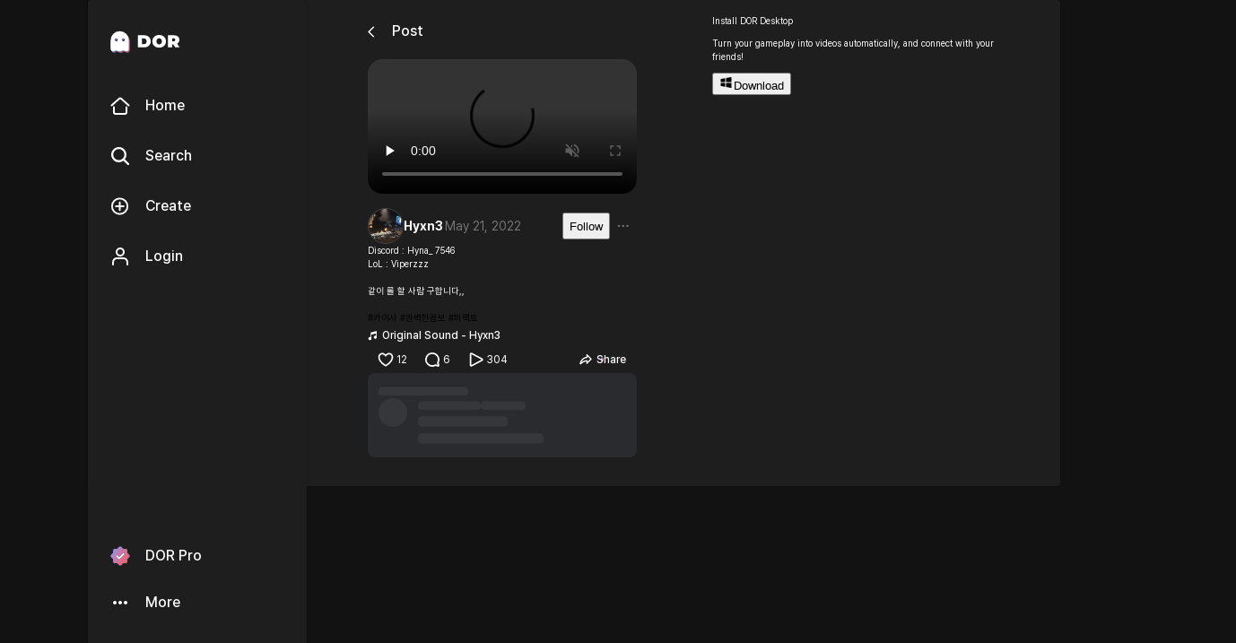

--- FILE ---
content_type: text/html; charset=utf-8
request_url: https://dor.gg/post/HYXN3/78
body_size: 53022
content:
<!DOCTYPE html><html lang="en" dir="ltr"><head><meta charSet="utf-8"/><meta name="twitter:card" content="summary_large_image"/><meta name="twitter:site" content="@site"/><meta name="twitter:creator" content="@handle"/><meta property="og:type" content="website"/><meta property="og:locale" content="en_US"/><meta property="og:site_name" content="dor.gg"/><meta name="viewport" content="width=device-width, initial-scale=1, maximum-scale=1"/><title>Hyxn3 on DOR - Discord : Hyna_  7546
LoL : Viperzzz

같이 롤 할 사람 구합니다,,

#카이사 #완벽한콤보 #퍼펙트 </title><meta name="robots" content="index,follow"/><meta name="description" content="Hyxn3 (@HYXN3)’s video/screenshot - Discord : Hyna_  7546
LoL : Viperzzz

같이 롤 할 사람 구합니다,,

#카이사 #완벽한콤보 #퍼펙트 "/><link rel="alternate" hrefLang="x-default" href="https://dor.gg/post/HYXN3/78"/><link rel="alternate" hrefLang="en" href="https://dor.gg/en/post/HYXN3/78"/><link rel="alternate" hrefLang="ko" href="https://dor.gg/ko/post/HYXN3/78"/><link rel="alternate" hrefLang="ja" href="https://dor.gg/ja/post/HYXN3/78"/><link rel="alternate" hrefLang="vi" href="https://dor.gg/vi/post/HYXN3/78"/><meta property="og:title" content="Hyxn3 on DOR |
Discord : Hyna_  7546
LoL : Viperzzz

같이 롤 할 사람 구합니다,,

#카이사 #완벽한콤보 #퍼펙트 "/><meta property="og:description" content="Discord : Hyna_  7546
LoL : Viperzzz

같이 롤 할 사람 구합니다,,

#카이사 #완벽한콤보 #퍼펙트 "/><meta property="og:url" content="https://dor.gg/post/HYXN3/78"/><meta property="og:image" content="https://media.dor.gg/videos/thumbnail/5736_feed_1653144273.png?format=webp&amp;quality=100"/><meta property="og:image:width" content="480"/><meta property="og:image:height" content="270"/><meta property="og:video" content="https://media.dor.gg/videos/5736_feed_1653144273.webm"/><meta property="og:video:secure_url" content="https://media.dor.gg/videos/5736_feed_1653144273.webm"/><meta property="og:video:type" content="video/mp4"/><meta property="og:video:width" content="480"/><meta property="og:video:height" content="270"/><link rel="canonical" href="https://dor.gg/en/post/HYXN3/78"/><meta name="next-head-count" content="28"/><script async="" src="/scripts/checkBrowser.js"></script><meta charSet="utf-8"/><link rel="icon" href="/favicon.ico"/><meta name="google" content="notranslate"/><meta name="naver-site-verification" content="675e72a2644e880c26da7b1dd907ca6d471a6bf1"/><meta name="google-site-verification" content="cg0nbsJCvaB-Q2kseledJluEUVClar-zoEClSSJVXM4"/><meta name="google-site-verification" content="qRhwjv-GfLsY_swjfiNWpHXHjqZ7Y9Kz-szKZLDY1rI"/><link rel="apple-touch-icon" href="/favicon.ico"/><link rel="apple-touch-icon" sizes="57x57" href="/favicon/apple-icon-57x57.png"/><link rel="apple-touch-icon" sizes="60x60" href="/favicon/apple-icon-60x60.png"/><link rel="apple-touch-icon" sizes="72x72" href="/favicon/apple-icon-72x72.png"/><link rel="apple-touch-icon" sizes="76x76" href="/favicon/apple-icon-76x76.png"/><link rel="apple-touch-icon" sizes="114x114" href="/favicon/apple-icon-114x114.png"/><link rel="apple-touch-icon" sizes="120x120" href="/favicon/apple-icon-120x120.png"/><link rel="apple-touch-icon" sizes="144x144" href="/favicon/apple-icon-144x144.png"/><link rel="apple-touch-icon" sizes="152x152" href="/favicon/apple-icon-152x152.png"/><link rel="apple-touch-icon" sizes="180x180" href="/favicon/apple-icon-180x180.png"/><link rel="icon" type="image/png" sizes="192x192" href="/favicon/android-icon-192x192.png"/><link rel="icon" type="image/png" sizes="32x32" href="/favicon/favicon-32x32.png"/><link rel="icon" type="image/png" sizes="96x96" href="/favicon/favicon-96x96.png"/><link rel="icon" type="image/png" sizes="16x16" href="/favicon/favicon-16x16.png"/><meta name="msapplication-TileColor" content="#ffffff"/><meta name="msapplication-TileImage" content="/ms-icon-144x144.png"/><link rel="manifest" href="/manifest.json"/><link rel="preconnect" href="/font.css" as="style"/><link rel="stylesheet" href="/font.css"/><noscript><link rel="stylesheet" href="/font.css"/></noscript><noscript><img height="1" width="1" style="display:none" src="https://www.facebook.com/tr?id=1104967490322527&amp;ev=Page&amp;noscript=1"/></noscript><script async="" src="https://www.googletagmanager.com/gtag/js?id=G-JYR17SEWVT"></script><script> 
          // -------- Google Analytics Script (etc) --------
          window.dataLayer = window.dataLayer || [];
function gtag() {
    dataLayer.push(arguments);
}
gtag("js", new Date());

          // WEB
function configWebGA() {
    gtag("config", "UA-214889079-1", {
        page_path: window.location.pathname
    });
}
// PCROOM
function configPcRoomAppGA() {
    gtag("config", "G-N5RN4HMCJS", {
        page_path: window.location.pathname
    });
}
// Home App
function configHomeAppGA() {
    gtag("config", "G-JYR17SEWVT", {
        page_path: window.location.pathname
    });
}
if (window.api) {
    if (window.api.PCROOM) {
        // PCROOM
        configPcRoomAppGA();
    } else {
        // APP
        configHomeAppGA();
    }
} else {
    // WEB
    configWebGA();
}

          gtag("config", "G-K74387PXVB", {
    env: window.api ? window.api.PCROOM ? "pcroom" : "app" : "web"
});

          </script><script>
                window.fbAsyncInit = function() {
                  FB.init({
                    appId      : '672585055382748',
                    cookie     : true,
                    xfbml      : true,
                    version    : 'v22.0'
                  });
                };
                (function(d, s, id){
                   if (d.getElementById(id)) {return;}
                   const js = d.createElement(s); js.id = id;
                   js.src = "https://connect.facebook.net/ko_KR/sdk.js";
                   d.getElementsByTagName('head')[0].appendChild(js);
                 }(document, 'script', 'facebook-jssdk'));
              </script><script type="text/javascript"></script><link rel="preload" href="/_next/static/css/5eaf0bf9480d2c54.css" as="style"/><link rel="stylesheet" href="/_next/static/css/5eaf0bf9480d2c54.css" data-n-g=""/><noscript data-n-css=""></noscript><script defer="" nomodule="" src="/_next/static/chunks/polyfills-42372ed130431b0a.js"></script><script src="https://cdn.iamport.kr/v1/iamport.js" defer="" data-nscript="beforeInteractive"></script><script src="/_next/static/chunks/webpack-215e201006ff25d0.js" defer=""></script><script src="/_next/static/chunks/framework-a71af9b1c76f668e.js" defer=""></script><script src="/_next/static/chunks/main-66f1f78022faf7d0.js" defer=""></script><script src="/_next/static/chunks/pages/_app-0c06199c249a1696.js" defer=""></script><script src="/_next/static/chunks/63d58fe1-c65db863d7c576fe.js" defer=""></script><script src="/_next/static/chunks/3747-9436ceb3bf7c4d2a.js" defer=""></script><script src="/_next/static/chunks/9346-c33e01ab0e5c4b08.js" defer=""></script><script src="/_next/static/chunks/8428-4d4e74e3ddd685c0.js" defer=""></script><script src="/_next/static/chunks/5527-813bb18d8b53cfa8.js" defer=""></script><script src="/_next/static/chunks/8991-f72a632ef8e08753.js" defer=""></script><script src="/_next/static/chunks/3513-523024cd7e49bd2f.js" defer=""></script><script src="/_next/static/chunks/1678-417183550680e144.js" defer=""></script><script src="/_next/static/chunks/7206-e86124413077deb3.js" defer=""></script><script src="/_next/static/chunks/4347-788b2dfb02ac1382.js" defer=""></script><script src="/_next/static/chunks/2880-40ce7b14334c00ed.js" defer=""></script><script src="/_next/static/chunks/7536-166867b19631b0c5.js" defer=""></script><script src="/_next/static/chunks/9258-3ab3ea7aa8716a4f.js" defer=""></script><script src="/_next/static/chunks/7654-db48eab96ce8c77e.js" defer=""></script><script src="/_next/static/chunks/7782-8c73f6aba28ee287.js" defer=""></script><script src="/_next/static/chunks/938-9f8c4faf9311d4ac.js" defer=""></script><script src="/_next/static/chunks/5229-6dee9870fbed2706.js" defer=""></script><script src="/_next/static/chunks/7731-83d38e83ee63aa1c.js" defer=""></script><script src="/_next/static/chunks/9581-631647144caac6d0.js" defer=""></script><script src="/_next/static/chunks/1399-53ad8d92bd94e81b.js" defer=""></script><script src="/_next/static/chunks/pages/post/%5Bauthor%5D/%5Bpost%5D-9a94792390021acc.js" defer=""></script><script src="/_next/static/HdwDXp7xpObHJCromkkZY/_buildManifest.js" defer=""></script><script src="/_next/static/HdwDXp7xpObHJCromkkZY/_ssgManifest.js" defer=""></script></head><body><div id="__next"><script>!function(){try{var d=document.documentElement,n='data-theme',s='setAttribute';var e=localStorage.getItem('theme');if('system'===e||(!e&&false)){var t='(prefers-color-scheme: dark)',m=window.matchMedia(t);if(m.media!==t||m.matches){d.style.colorScheme = 'dark';d[s](n,'dark')}else{d.style.colorScheme = 'light';d[s](n,'light')}}else if(e){d[s](n,e|| '')}else{d[s](n,'dark')}if(e==='light'||e==='dark'||!e)d.style.colorScheme=e||'dark'}catch(e){}}()</script><style data-emotion="css-global bwa8a1">html{-webkit-font-smoothing:antialiased;-moz-osx-font-smoothing:grayscale;box-sizing:border-box;-webkit-text-size-adjust:100%;}*,*::before,*::after{box-sizing:inherit;}strong,b{font-weight:700;}body{margin:0;color:#fff;font-family:Pretendard,sans-serif;font-weight:400;font-size:1rem;line-height:1.5;background-color:#121212;}@media print{body{background-color:#fff;}}body::backdrop{background-color:#121212;}*{webkit-box-sizing:border-box;moz-box-sizing:border-box;box-sizing:border-box;}*:focus-visible{outline:none;}* input[type="number"]::-webkit-outer-spin-button{-webkit-appearance:none;margin:0;}* input[type="number"]::-webkit-inner-spin-button{-webkit-appearance:none;margin:0;}html{min-height:100dvh;width:100%;font-size:62.5%;color:#2c2c2c;position:relative;font-family:'Pretendard','sans-serif';overscroll-behavior:none;}@media (max-width:480px){html{max-width:100vw;}}body{overflow-x:hidden;overflow-y:auto;}body::-webkit-scrollbar{width:0.8rem;border-radius:1rem;}body::-webkit-scrollbar-track{border-radius:1rem;background:#424242;}body::-webkit-scrollbar-thumb{background:#707070;border-radius:1rem;}body::-webkit-scrollbar-thumb:hover{background:#616161;}@media only screen and (max-width : 480px){body{-ms-overflow-style:none;scrollbar-width:none;}body::-webkit-scrollbar{display:none;}}body .gray-font{color:#838383;}body .red-font{color:rgb(255, 90, 94);}body .blue-font{color:#127ffe;}body .mint-font{color:#45BF9A;}body .black-font{color:#2c2c2c;}body #__next{height:100%;width:100%;position:absolute;top:0;left:0;right:0;bottom:0;display:-webkit-box;display:-webkit-flex;display:-ms-flexbox;display:flex;-webkit-flex-direction:column;-ms-flex-direction:column;flex-direction:column;-webkit-align-items:center;-webkit-box-align:center;-ms-flex-align:center;align-items:center;-ms-overflow-style:none;scrollbar-width:none;}body #__next::-webkit-scrollbar{display:none;}body #modal{height:100%;width:100%;position:absolute;top:0;left:0;right:0;bottom:0;}body .modal-exit{opacity:1;}body .modal-exit-active{opacity:0;-webkit-transform:scale(0.4);-moz-transform:scale(0.4);-ms-transform:scale(0.4);transform:scale(0.4);-webkit-transition:opacity 200ms,-webkit-transform 200ms;transition:opacity 200ms,transform 200ms;}body .dimmed-exit{opacity:1;-webkit-transform:translate(0);-moz-transform:translate(0);-ms-transform:translate(0);transform:translate(0);}body .dimmed-exit-active{opacity:0;-webkit-transform:scale(0.3);-moz-transform:scale(0.3);-ms-transform:scale(0.3);transform:scale(0.3);-webkit-transition:opacity 200ms -webkit-transform 200ms;transition:opacity 200ms transform 200ms;}body .mobile-bottom-sheet-exit{opacity:1;-webkit-transform:translateY(200%);-moz-transform:translateY(200%);-ms-transform:translateY(200%);transform:translateY(200%);}body .mobile-bottom-sheet-exit-active{opacity:0;-webkit-transform:translateY(400%);-moz-transform:translateY(400%);-ms-transform:translateY(400%);transform:translateY(400%);-webkit-transition:opacity 250ms,-webkit-transform 400ms;transition:opacity 250ms,transform 400ms;}body .mobile-top-sheet-exit{opacity:1;}body .mobile-top-sheet-exit-active{opacity:0;-webkit-transform:translateY(-100%);-moz-transform:translateY(-100%);-ms-transform:translateY(-100%);transform:translateY(-100%);-webkit-transition:opacity 250ms,-webkit-transform 200ms;transition:opacity 250ms,transform 200ms;}body .bubble-parent{position:relative;}body .div-multiline{overflow-y:visible;word-wrap:break-word;max-width:100%;}body .Toastify__toast-body>div:last-child{font-size:1.6rem;}a{color:black;-webkit-text-decoration:none;text-decoration:none;}a:active{background:none;}a:hover{color:black;}input[type=number]::-webkit-outer-spin-button{-webkit-appearance:none;margin:0;}input[type=number]::-webkit-inner-spin-button{-webkit-appearance:none;margin:0;}input[type=number]{-moz-appearance:textfield;}.dangerously_ignore_font_size_change .MuiTypography-h1{font-size:3.2rem;line-height:1.2;}.dangerously_ignore_font_size_change .MuiTypography-h2{font-size:2rem;line-height:1.4;}.dangerously_ignore_font_size_change .MuiTypography-h3{font-size:1.6rem;line-height:1.4;}.dangerously_ignore_font_size_change .MuiTypography-h4{font-size:1.4rem;line-height:1.4;}</style> <div data-overlay-container="true" class="bg-background-white dark:bg-background-black h-full w-full"><style data-emotion="css o4vfpl">.css-o4vfpl{width:100vw;height:100dvh;display:-webkit-box;display:-webkit-flex;display:-ms-flexbox;display:flex;-webkit-box-pack:center;-ms-flex-pack:center;-webkit-justify-content:center;justify-content:center;-webkit-align-items:center;-webkit-box-align:center;-ms-flex-align:center;align-items:center;position:absolute;inset:0;z-index:999999;background-color:#1A1A1A;}</style><div class="MuiBox-root css-o4vfpl" style="opacity:1"><style data-emotion="css alkmzy">.css-alkmzy{width:10rem;height:10rem;position:absolute;left:50%;-webkit-transform:translate(-50%, -50%);-moz-transform:translate(-50%, -50%);-ms-transform:translate(-50%, -50%);transform:translate(-50%, -50%);overflow:hidden;}@media (min-width:0px){.css-alkmzy{top:calc(50% - 100px);}}@media (min-width:480px){.css-alkmzy{top:50%;}}</style><div class="MuiBox-root css-alkmzy"><svg width="100" height="100" viewBox="0 0 100 100" fill="none" xmlns="http://www.w3.org/2000/svg"><g opacity="0.6" fill-rule="evenodd" clip-rule="evenodd"><path d="M54.265 13.823a37.5 37.5 0 0 1 37.5 37.5V87.24c0 7.625-8.192 12.446-14.855 8.746l-1.512-.813c-4.167-2.133-7.433-2.833-12.037-.475l-.825.45a16.666 16.666 0 0 1-15.675.459l-.867-.459c-5.321-3.041-9.025-2.133-14.375.834-6.667 3.708-14.854-1.113-14.854-8.738v-35.92a37.5 37.5 0 0 1 37.5-37.5ZM39.68 42.99a6.25 6.25 0 1 0 0 12.5 6.25 6.25 0 0 0 0-12.5Zm29.167 0a6.25 6.25 0 1 0 0 12.5 6.25 6.25 0 0 0 0-12.5Z" fill="#8B98F2"></path><path d="M54.265 13.823a37.5 37.5 0 0 1 37.5 37.5V87.24c0 7.625-8.192 12.446-14.855 8.746l-1.512-.813c-4.167-2.133-7.433-2.833-12.037-.475l-.825.45a16.666 16.666 0 0 1-15.675.459l-.867-.459c-5.321-3.041-9.025-2.133-14.375.834-6.667 3.708-14.854-1.113-14.854-8.738v-35.92a37.5 37.5 0 0 1 37.5-37.5ZM39.68 42.99a6.25 6.25 0 1 0 0 12.5 6.25 6.25 0 0 0 0-12.5Zm29.167 0a6.25 6.25 0 1 0 0 12.5 6.25 6.25 0 0 0 0-12.5Z" fill="url(#character-v2_svg__a)"></path></g><path opacity="0.5" fill-rule="evenodd" clip-rule="evenodd" d="M52.205 11.176a37.5 37.5 0 0 1 37.5 37.5v35.917c0 7.625-8.192 12.446-14.854 8.746l-1.513-.813c-4.166-2.133-7.433-2.833-12.037-.475l-.825.45a16.668 16.668 0 0 1-15.675.459l-.867-.459c-5.32-3.041-9.025-2.133-14.375.834-6.666 3.708-14.854-1.113-14.854-8.738v-35.92a37.5 37.5 0 0 1 37.5-37.5ZM37.622 40.343a6.25 6.25 0 1 0 0 12.5 6.25 6.25 0 0 0 0-12.5Zm29.166 0a6.25 6.25 0 1 0 0 12.5 6.25 6.25 0 0 0 0-12.5Z" fill="#8B98F2"></path><path fill-rule="evenodd" clip-rule="evenodd" d="M50 8.333a37.5 37.5 0 0 1 37.5 37.5V81.75c0 7.625-8.192 12.445-14.854 8.746l-1.513-.813c-4.166-2.133-7.433-2.833-12.037-.475l-.825.45a16.666 16.666 0 0 1-15.675.458l-.867-.458c-5.32-3.042-9.025-2.133-14.375.833C20.688 94.2 12.5 89.38 12.5 81.754V45.833A37.5 37.5 0 0 1 50 8.333ZM35.417 37.5a6.25 6.25 0 1 0 0 12.5 6.25 6.25 0 0 0 0-12.5Zm29.166 0a6.25 6.25 0 1 0 0 12.5 6.25 6.25 0 0 0 0-12.5Z" fill="#fff"></path><defs><linearGradient id="character-v2_svg__a" x1="47.686" y1="37.331" x2="97.324" y2="66.451" gradientUnits="userSpaceOnUse"><stop stop-color="#8B98F2"></stop><stop offset="1" stop-color="#FF5A5E"></stop></linearGradient></defs></svg></div><style data-emotion="css 1ydnrq">.css-1ydnrq{display:-webkit-box;display:-webkit-flex;display:-ms-flexbox;display:flex;-webkit-flex-direction:column;-ms-flex-direction:column;flex-direction:column;-webkit-align-items:center;-webkit-box-align:center;-ms-flex-align:center;align-items:center;position:absolute;left:50%;-webkit-transform:translateX(-50%);-moz-transform:translateX(-50%);-ms-transform:translateX(-50%);transform:translateX(-50%);bottom:6.5rem;-webkit-user-select:none;-moz-user-select:none;-ms-user-select:none;user-select:none;}</style><div class="MuiBox-root css-1ydnrq"><style data-emotion="css 1dupg46">.css-1dupg46{margin:0;font-size:1.4rem;line-height:1.4;font-family:Pretendard,sans-serif;font-weight:400;font-weight:500;color:#9e9e9e;}@media not (min-width:480px){.css-1dupg46{font-size:1.2rem;line-height:1.4;}}</style><span class="MuiTypography-root MuiTypography-h4 css-1dupg46">from</span><style data-emotion="css 1k40jgl">.css-1k40jgl{margin:0;font-size:1.4rem;line-height:1.4;font-family:Pretendard,sans-serif;font-weight:400;font-weight:500;color:#ffffff;}@media not (min-width:480px){.css-1k40jgl{font-size:1.2rem;line-height:1.4;}}</style><span class="MuiTypography-root MuiTypography-h4 css-1k40jgl">DOR Corporation</span></div></div><div class="h-full w-full"><style data-emotion="css kjg4xq">.css-kjg4xq{-webkit-flex:1;-ms-flex:1;flex:1;position:relative;display:-webkit-box;display:-webkit-flex;display:-ms-flexbox;display:flex;-webkit-flex-direction:column;-ms-flex-direction:column;flex-direction:column;-webkit-align-items:center;-webkit-box-align:center;-ms-flex-align:center;align-items:center;width:100%;z-index:7;}@media (min-width:0px){.css-kjg4xq{-webkit-box-pack:justify;-webkit-justify-content:space-between;justify-content:space-between;height:100dvh;}}@media (min-width:480px){.css-kjg4xq{-webkit-box-pack:center;-ms-flex-pack:center;-webkit-justify-content:center;justify-content:center;height:100%;}}</style><div class="MuiBox-root css-kjg4xq"><style data-emotion="css y47p22">.css-y47p22{position:-webkit-sticky;position:sticky;top:0;width:100%;z-index:10;}@media (min-width:0px){.css-y47p22{display:-webkit-box;display:-webkit-flex;display:-ms-flexbox;display:flex;}}@media (min-width:480px){.css-y47p22{display:none;}}</style><div class="MuiBox-root css-y47p22"><style data-emotion="css 109gx7d">.css-109gx7d{display:-webkit-box;display:-webkit-flex;display:-ms-flexbox;display:flex;-webkit-box-pack:justify;-webkit-justify-content:space-between;justify-content:space-between;-webkit-align-items:center;-webkit-box-align:center;-ms-flex-align:center;align-items:center;width:100%;margin:0 auto;background-color:#121212;min-height:5rem;overflow:hidden;touch-action:none;border-bottom:0.5px solid #292B2E;}@media not screen and (max-width: 480px){.css-109gx7d{display:none;}}</style><div class="MuiBox-root css-109gx7d"><style data-emotion="css 18xewo8">.css-18xewo8{cursor:pointer;width:36px;height:36px;-webkit-transition:all 400ms;transition:all 400ms;margin:0 0.5rem;}</style><style data-emotion="css 3lltr8">.css-3lltr8{text-align:center;-webkit-flex:0 0 auto;-ms-flex:0 0 auto;flex:0 0 auto;font-size:1.5rem;padding:8px;border-radius:50%;overflow:visible;color:#fff;-webkit-transition:background-color 150ms cubic-bezier(0.4, 0, 0.2, 1) 0ms;transition:background-color 150ms cubic-bezier(0.4, 0, 0.2, 1) 0ms;cursor:pointer;width:36px;height:36px;-webkit-transition:all 400ms;transition:all 400ms;margin:0 0.5rem;}.css-3lltr8:hover{background-color:rgba(255, 255, 255, 0.08);}@media (hover: none){.css-3lltr8:hover{background-color:transparent;}}.css-3lltr8.Mui-disabled{background-color:transparent;color:rgba(255, 255, 255, 0.3);}</style><style data-emotion="css 64hy0g">.css-64hy0g{display:-webkit-inline-box;display:-webkit-inline-flex;display:-ms-inline-flexbox;display:inline-flex;-webkit-align-items:center;-webkit-box-align:center;-ms-flex-align:center;align-items:center;-webkit-box-pack:center;-ms-flex-pack:center;-webkit-justify-content:center;justify-content:center;position:relative;box-sizing:border-box;-webkit-tap-highlight-color:transparent;background-color:transparent;outline:0;border:0;margin:0;border-radius:0;padding:0;cursor:pointer;-webkit-user-select:none;-moz-user-select:none;-ms-user-select:none;user-select:none;vertical-align:middle;-moz-appearance:none;-webkit-appearance:none;-webkit-text-decoration:none;text-decoration:none;color:inherit;text-align:center;-webkit-flex:0 0 auto;-ms-flex:0 0 auto;flex:0 0 auto;font-size:1.5rem;padding:8px;border-radius:50%;overflow:visible;color:#fff;-webkit-transition:background-color 150ms cubic-bezier(0.4, 0, 0.2, 1) 0ms;transition:background-color 150ms cubic-bezier(0.4, 0, 0.2, 1) 0ms;cursor:pointer;width:36px;height:36px;-webkit-transition:all 400ms;transition:all 400ms;margin:0 0.5rem;}.css-64hy0g::-moz-focus-inner{border-style:none;}.css-64hy0g.Mui-disabled{pointer-events:none;cursor:default;}@media print{.css-64hy0g{-webkit-print-color-adjust:exact;color-adjust:exact;}}.css-64hy0g:hover{background-color:rgba(255, 255, 255, 0.08);}@media (hover: none){.css-64hy0g:hover{background-color:transparent;}}.css-64hy0g.Mui-disabled{background-color:transparent;color:rgba(255, 255, 255, 0.3);}</style><button class="MuiButtonBase-root MuiIconButton-root MuiIconButton-sizeMedium css-64hy0g" tabindex="0" type="button"><style data-emotion="css 6flbmm">.css-6flbmm{-webkit-user-select:none;-moz-user-select:none;-ms-user-select:none;user-select:none;width:1em;height:1em;display:inline-block;fill:currentColor;-webkit-flex-shrink:0;-ms-flex-negative:0;flex-shrink:0;-webkit-transition:fill 200ms cubic-bezier(0.4, 0, 0.2, 1) 0ms;transition:fill 200ms cubic-bezier(0.4, 0, 0.2, 1) 0ms;font-size:2.1875rem;}</style><svg class="MuiSvgIcon-root MuiSvgIcon-fontSizeLarge css-6flbmm" focusable="false" aria-hidden="true" viewBox="0 0 24 24" data-testid="ArrowBackIosIcon"><path d="M11.67 3.87 9.9 2.1 0 12l9.9 9.9 1.77-1.77L3.54 12z"></path></svg></button><style data-emotion="css 1c8mmmi">.css-1c8mmmi{margin:0 0.5rem;width:36px;height:36px;padding:0;color:#fff;}</style><style data-emotion="css vmhhkn">.css-vmhhkn{text-align:center;-webkit-flex:0 0 auto;-ms-flex:0 0 auto;flex:0 0 auto;font-size:1.5rem;padding:8px;border-radius:50%;overflow:visible;color:#fff;-webkit-transition:background-color 150ms cubic-bezier(0.4, 0, 0.2, 1) 0ms;transition:background-color 150ms cubic-bezier(0.4, 0, 0.2, 1) 0ms;margin:0 0.5rem;width:36px;height:36px;padding:0;color:#fff;}.css-vmhhkn:hover{background-color:rgba(255, 255, 255, 0.08);}@media (hover: none){.css-vmhhkn:hover{background-color:transparent;}}.css-vmhhkn.Mui-disabled{background-color:transparent;color:rgba(255, 255, 255, 0.3);}</style><style data-emotion="css io3ie1">.css-io3ie1{display:-webkit-inline-box;display:-webkit-inline-flex;display:-ms-inline-flexbox;display:inline-flex;-webkit-align-items:center;-webkit-box-align:center;-ms-flex-align:center;align-items:center;-webkit-box-pack:center;-ms-flex-pack:center;-webkit-justify-content:center;justify-content:center;position:relative;box-sizing:border-box;-webkit-tap-highlight-color:transparent;background-color:transparent;outline:0;border:0;margin:0;border-radius:0;padding:0;cursor:pointer;-webkit-user-select:none;-moz-user-select:none;-ms-user-select:none;user-select:none;vertical-align:middle;-moz-appearance:none;-webkit-appearance:none;-webkit-text-decoration:none;text-decoration:none;color:inherit;text-align:center;-webkit-flex:0 0 auto;-ms-flex:0 0 auto;flex:0 0 auto;font-size:1.5rem;padding:8px;border-radius:50%;overflow:visible;color:#fff;-webkit-transition:background-color 150ms cubic-bezier(0.4, 0, 0.2, 1) 0ms;transition:background-color 150ms cubic-bezier(0.4, 0, 0.2, 1) 0ms;margin:0 0.5rem;width:36px;height:36px;padding:0;color:#fff;}.css-io3ie1::-moz-focus-inner{border-style:none;}.css-io3ie1.Mui-disabled{pointer-events:none;cursor:default;}@media print{.css-io3ie1{-webkit-print-color-adjust:exact;color-adjust:exact;}}.css-io3ie1:hover{background-color:rgba(255, 255, 255, 0.08);}@media (hover: none){.css-io3ie1:hover{background-color:transparent;}}.css-io3ie1.Mui-disabled{background-color:transparent;color:rgba(255, 255, 255, 0.3);}</style><button class="MuiButtonBase-root MuiIconButton-root MuiIconButton-sizeMedium css-io3ie1" tabindex="0" type="button"><svg width="24" height="24" viewBox="0 0 24 24" fill="none" xmlns="http://www.w3.org/2000/svg"><path d="M21.697 10.393 14.8 3.31a1.01 1.01 0 0 0-1.127-.23c-.188.08-.35.216-.464.39-.113.175-.174.38-.174.59v3.252c-2.221.277-4.627 1.407-6.617 3.14-2.514 2.192-4.08 5.019-4.409 7.968-.033.295.025.595.167.854.141.26.36.468.622.593.263.126.558.163.843.106a1.37 1.37 0 0 0 .744-.42c.902-.987 4.052-4.051 8.65-4.465v3.136c0 .21.06.415.174.59.114.174.276.31.465.39a1.01 1.01 0 0 0 1.126-.23l6.897-7.081c.194-.2.303-.47.303-.75 0-.282-.109-.552-.303-.751Zm-6.593 5.266v-1.683c0-.282-.11-.552-.303-.751a1.021 1.021 0 0 0-.732-.311c-4.223 0-7.462 1.908-9.465 3.55.615-1.607 1.692-3.117 3.153-4.39 1.94-1.691 4.301-2.701 6.312-2.701.275 0 .538-.112.732-.311.194-.2.303-.47.303-.752V6.628l4.397 4.515-4.397 4.516Z" fill="currentColor"></path></svg></button></div></div><style data-emotion="css 5ylu4j">.css-5ylu4j{background-color:#121212;color:#fff;-webkit-transition:box-shadow 300ms cubic-bezier(0.4, 0, 0.2, 1) 0ms;transition:box-shadow 300ms cubic-bezier(0.4, 0, 0.2, 1) 0ms;border-radius:4px;box-shadow:0px 0px 1px -1px rgba(0,0,0,0.2),0px 0px 1px 0px rgba(0,0,0,0.14),0px 0px 3px 0px rgba(0,0,0,0.12);background-image:linear-gradient(rgba(255, 255, 255, 0.05), rgba(255, 255, 255, 0.05));width:100%;height:100%;display:-webkit-box;display:-webkit-flex;display:-ms-flexbox;display:flex;position:relative;background-color:#121212;}</style><div class="MuiPaper-root MuiPaper-elevation MuiPaper-rounded MuiPaper-elevation1 css-5ylu4j"><style data-emotion="css fk5koz">.css-fk5koz{background-color:#121212;color:#fff;-webkit-transition:box-shadow 300ms cubic-bezier(0.4, 0, 0.2, 1) 0ms;transition:box-shadow 300ms cubic-bezier(0.4, 0, 0.2, 1) 0ms;border-radius:4px;box-shadow:0px 0px 1px -1px rgba(0,0,0,0.2),0px 0px 1px 0px rgba(0,0,0,0.14),0px 0px 3px 0px rgba(0,0,0,0.12);background-image:linear-gradient(rgba(255, 255, 255, 0.05), rgba(255, 255, 255, 0.05));position:fixed;top:0;height:100%;-webkit-flex-direction:column;-ms-flex-direction:column;flex-direction:column;max-height:100%;border-radius:4px;padding-left:12px;padding-right:12px;padding-top:8px;padding-bottom:20px;z-index:1;}@media (min-width:0px){.css-fk5koz{width:7.2rem;display:none;}}@media (min-width:480px){.css-fk5koz{display:-webkit-box;display:-webkit-flex;display:-ms-flexbox;display:flex;}}@media (min-width:1280px){.css-fk5koz{width:24.4rem;}}</style><div class="MuiPaper-root MuiPaper-elevation MuiPaper-rounded MuiPaper-elevation1 css-fk5koz"><style data-emotion="css 1xtzr2l">.css-1xtzr2l{padding-top:24px;padding-left:8px;padding-right:8px;padding-bottom:16px;}</style><div class="MuiBox-root css-1xtzr2l"><a href="/"><style data-emotion="css rikatd">@media (min-width:0px){.css-rikatd{display:none;}}@media (min-width:1280px){.css-rikatd{display:-webkit-box;display:-webkit-flex;display:-ms-flexbox;display:flex;}}</style><div class="MuiBox-root css-rikatd"><svg width="85px" height="28px" viewBox="0 0 131 45" fill="#fff" xmlns="http://www.w3.org/2000/svg"><g opacity="0.6" fill-rule="evenodd" clip-rule="evenodd"><path d="M23.932 6.768A16.277 16.277 0 0 1 40.21 23.045v15.59c0 3.31-3.556 5.402-6.448 3.796l-.656-.353c-1.808-.926-3.226-1.23-5.225-.206l-.358.196a7.234 7.234 0 0 1-6.804.198l-.376-.198c-2.31-1.32-3.917-.926-6.24.361-2.893 1.61-6.447-.483-6.447-3.792V23.045A16.277 16.277 0 0 1 23.932 6.768Zm-6.33 12.66a2.712 2.712 0 1 0 0 5.425 2.712 2.712 0 0 0 0-5.425Zm12.66 0a2.712 2.712 0 1 0 0 5.425 2.712 2.712 0 0 0 0-5.425Z" fill="#8B98F2"></path><path d="M23.932 6.768A16.277 16.277 0 0 1 40.21 23.045v15.59c0 3.31-3.556 5.402-6.448 3.796l-.656-.353c-1.808-.926-3.226-1.23-5.225-.206l-.358.196a7.234 7.234 0 0 1-6.804.198l-.376-.198c-2.31-1.32-3.917-.926-6.24.361-2.893 1.61-6.447-.483-6.447-3.792V23.045A16.277 16.277 0 0 1 23.932 6.768Zm-6.33 12.66a2.712 2.712 0 1 0 0 5.425 2.712 2.712 0 0 0 0-5.425Zm12.66 0a2.712 2.712 0 1 0 0 5.425 2.712 2.712 0 0 0 0-5.425Z" fill="url(#logo-v2_svg__a)"></path></g><path opacity="0.5" fill-rule="evenodd" clip-rule="evenodd" d="M23.038 5.62a16.277 16.277 0 0 1 16.277 16.276v15.59c0 3.31-3.555 5.402-6.447 3.796l-.657-.352c-1.808-.926-3.226-1.23-5.224-.206l-.359.195a7.235 7.235 0 0 1-6.803.199l-.377-.2c-2.309-1.32-3.917-.925-6.239.363-2.894 1.61-6.447-.483-6.447-3.793V21.897A16.277 16.277 0 0 1 23.038 5.62Zm-6.33 12.66a2.713 2.713 0 1 0 0 5.425 2.713 2.713 0 0 0 0-5.426Zm12.66 0a2.713 2.713 0 1 0 0 5.425 2.713 2.713 0 0 0 0-5.426Z" fill="#8B98F2"></path><path fill-rule="evenodd" clip-rule="evenodd" d="M22.081 4.386a16.277 16.277 0 0 1 16.277 16.276v15.59c0 3.31-3.556 5.402-6.448 3.796l-.656-.352c-1.809-.926-3.227-1.23-5.225-.207l-.358.196a7.234 7.234 0 0 1-6.804.199l-.376-.2c-2.31-1.32-3.917-.925-6.24.362-2.893 1.61-6.447-.483-6.447-3.792V20.662A16.277 16.277 0 0 1 22.081 4.386Zm-6.33 12.66a2.713 2.713 0 1 0 0 5.425 2.713 2.713 0 0 0 0-5.426Zm12.66 0a2.713 2.713 0 1 0 0 5.425 2.713 2.713 0 0 0 0-5.426Z" fill="#fff"></path><path d="M54.694 11.75h10.724c2.425 0 4.56.446 6.403 1.337 1.865.87 3.306 2.124 4.321 3.762 1.036 1.637 1.554 3.564 1.554 5.781 0 2.218-.518 4.145-1.554 5.782-1.015 1.637-2.456 2.901-4.32 3.792-1.845.87-3.98 1.306-6.404 1.306H54.694V11.75Zm10.413 16.04c1.575 0 2.829-.445 3.761-1.336.954-.912 1.43-2.187 1.43-3.824s-.476-2.901-1.43-3.792c-.932-.912-2.186-1.368-3.76-1.368H62.03v10.32h3.077Zm27.609 6.217c-2.342 0-4.446-.487-6.31-1.46-1.866-.975-3.327-2.322-4.384-4.042-1.056-1.74-1.585-3.699-1.585-5.875s.529-4.124 1.585-5.844c1.057-1.74 2.518-3.098 4.383-4.072 1.865-.974 3.969-1.46 6.31-1.46 2.342 0 4.445.486 6.31 1.46 1.866.974 3.327 2.332 4.383 4.072 1.057 1.72 1.586 3.668 1.586 5.844s-.529 4.135-1.586 5.875c-1.056 1.72-2.517 3.067-4.382 4.041-1.865.974-3.969 1.461-6.31 1.461Zm0-5.937c.911 0 1.73-.218 2.455-.653a4.887 4.887 0 0 0 1.772-1.896c.435-.829.653-1.792.653-2.89 0-1.1-.218-2.052-.653-2.86-.435-.83-1.026-1.462-1.772-1.897-.725-.456-1.544-.683-2.456-.683-.911 0-1.74.227-2.486.683-.726.436-1.306 1.068-1.741 1.896-.435.809-.653 1.762-.653 2.86 0 1.099.218 2.062.653 2.891.435.808 1.015 1.44 1.74 1.896a4.845 4.845 0 0 0 2.488.653Zm25.198-.031h-1.989v5.47h-7.336V11.752h10.475c2.01 0 3.762.331 5.254.994 1.492.664 2.642 1.617 3.45 2.86.808 1.244 1.212 2.694 1.212 4.352 0 1.554-.352 2.912-1.057 4.072-.704 1.16-1.72 2.083-3.046 2.767l4.569 6.714h-7.833l-3.699-5.471Zm3.668-8.082c0-.808-.249-1.43-.746-1.865-.497-.456-1.243-.684-2.238-.684h-2.673v5.098h2.673c.995 0 1.741-.218 2.238-.653.497-.456.746-1.088.746-1.896Z"></path><defs><linearGradient id="logo-v2_svg__a" x1="21.076" y1="16.972" x2="42.622" y2="29.612" gradientUnits="userSpaceOnUse"><stop stop-color="#8B98F2"></stop><stop offset="1" stop-color="#FF5A5E"></stop></linearGradient></defs></svg></div><style data-emotion="css gwpge8">.css-gwpge8{min-height:3.2rem;-webkit-align-items:center;-webkit-box-align:center;-ms-flex-align:center;align-items:center;-webkit-box-pack:center;-ms-flex-pack:center;-webkit-justify-content:center;justify-content:center;}@media (min-width:0px){.css-gwpge8{display:-webkit-box;display:-webkit-flex;display:-ms-flexbox;display:flex;}}@media (min-width:1280px){.css-gwpge8{display:none;}}</style><div class="MuiBox-root css-gwpge8"><img draggable="false" alt="DOR Logo" loading="lazy" width="24" height="24" decoding="async" data-nimg="1" style="color:transparent;border-radius:50%;overflow:hidden;user-select:none" src="https://media.dor.gg/next/public/images/dor/character-background-v2.png?format=webp&amp;quality=100"/></div></a></div><style data-emotion="css 1y2ctm9">.css-1y2ctm9{width:100%;height:100%;display:-webkit-box;display:-webkit-flex;display:-ms-flexbox;display:flex;-webkit-flex-direction:column;-ms-flex-direction:column;flex-direction:column;-webkit-box-pack:justify;-webkit-justify-content:space-between;justify-content:space-between;margin-top:14px;}</style><div class="MuiBox-root css-1y2ctm9"><style data-emotion="css 4rmlxi">.css-4rmlxi{width:100%;display:-webkit-box;display:-webkit-flex;display:-ms-flexbox;display:flex;-webkit-flex-direction:column;-ms-flex-direction:column;flex-direction:column;}</style><div class="MuiBox-root css-4rmlxi"><a href="/"><style data-emotion="css 19uz3ap">.css-19uz3ap{background-color:#121212;color:#fff;-webkit-transition:box-shadow 300ms cubic-bezier(0.4, 0, 0.2, 1) 0ms;transition:box-shadow 300ms cubic-bezier(0.4, 0, 0.2, 1) 0ms;border-radius:4px;box-shadow:0px 0px 1px -1px rgba(0,0,0,0.2),0px 0px 1px 0px rgba(0,0,0,0.14),0px 0px 3px 0px rgba(0,0,0,0.12);background-image:linear-gradient(rgba(255, 255, 255, 0.05), rgba(255, 255, 255, 0.05));width:100%;min-height:4.8rem;display:-webkit-box;display:-webkit-flex;display:-ms-flexbox;display:flex;-webkit-align-items:center;-webkit-box-align:center;-ms-flex-align:center;align-items:center;margin-top:4px;margin-bottom:4px;cursor:pointer;border-radius:10px;color:#fff;fill:#fff;background-color:#121212;box-shadow:none;}@media (min-width:0px){.css-19uz3ap{-webkit-box-pack:center;-ms-flex-pack:center;-webkit-justify-content:center;justify-content:center;padding-left:0px;padding-right:0px;}}@media (min-width:1280px){.css-19uz3ap{-webkit-box-pack:start;-ms-flex-pack:start;-webkit-justify-content:flex-start;justify-content:flex-start;padding-left:12px;padding-right:12px;}}.css-19uz3ap:hover{background-color:rgba(255, 255, 255, 0.08);}.css-19uz3ap:hover svg{-webkit-transform:scale(1.06);-moz-transform:scale(1.06);-ms-transform:scale(1.06);transform:scale(1.06);-webkit-transition:-webkit-transform 100ms;transition:transform 100ms;}</style><div class="MuiPaper-root MuiPaper-elevation MuiPaper-rounded MuiPaper-elevation1 css-19uz3ap"><style data-emotion="css 102vqi1">.css-102vqi1{display:-webkit-box;display:-webkit-flex;display:-ms-flexbox;display:flex;-webkit-box-pack:center;-ms-flex-pack:center;-webkit-justify-content:center;justify-content:center;-webkit-align-items:center;-webkit-box-align:center;-ms-flex-align:center;align-items:center;}@media (min-width:0px){.css-102vqi1{padding-right:0px;}}@media (min-width:1280px){.css-102vqi1{padding-right:16px;}}</style><div class="MuiBox-root css-102vqi1"><style data-emotion="css 1rzb3uu">.css-1rzb3uu{position:relative;display:-webkit-inline-box;display:-webkit-inline-flex;display:-ms-inline-flexbox;display:inline-flex;vertical-align:middle;-webkit-flex-shrink:0;-ms-flex-negative:0;flex-shrink:0;}</style><span class="MuiBadge-root css-1rzb3uu"><style data-emotion="css q3czzy">.css-q3czzy{display:-webkit-box;display:-webkit-flex;display:-ms-flexbox;display:flex;-webkit-box-pack:center;-ms-flex-pack:center;-webkit-justify-content:center;justify-content:center;-webkit-align-items:center;-webkit-box-align:center;-ms-flex-align:center;align-items:center;border-radius:50%;position:relative;color:#fff;}</style><div class="MuiBox-root css-q3czzy"><svg width="24" height="24" viewBox="0 0 24 24" fill="none" xmlns="http://www.w3.org/2000/svg"><path fill-rule="evenodd" clip-rule="evenodd" d="M12.667 4.938a1 1 0 0 0-1.334 0l-8.166 7.307a1 1 0 1 1-1.334-1.49L10 3.448a3 3 0 0 1 4 0l8.167 7.307a1 1 0 1 1-1.334 1.49l-8.166-7.307Z" fill="currentColor"></path><path fill-rule="evenodd" clip-rule="evenodd" d="M5 12.5a1 1 0 0 1 1 1V19a1 1 0 0 0 1 1h10a1 1 0 0 0 1-1v-5.5a1 1 0 1 1 2 0V19a3 3 0 0 1-3 3H7a3 3 0 0 1-3-3v-5.5a1 1 0 0 1 1-1Z" fill="currentColor"></path></svg></div><style data-emotion="css 1j2j6v">.css-1j2j6v{display:-webkit-box;display:-webkit-flex;display:-ms-flexbox;display:flex;-webkit-flex-direction:row;-ms-flex-direction:row;flex-direction:row;-webkit-box-flex-wrap:wrap;-webkit-flex-wrap:wrap;-ms-flex-wrap:wrap;flex-wrap:wrap;-webkit-box-pack:center;-ms-flex-pack:center;-webkit-justify-content:center;justify-content:center;-webkit-align-content:center;-ms-flex-line-pack:center;align-content:center;-webkit-align-items:center;-webkit-box-align:center;-ms-flex-align:center;align-items:center;position:absolute;box-sizing:border-box;font-family:Pretendard,sans-serif;font-weight:500;font-size:0.75rem;min-width:20px;line-height:1;padding:0 6px;height:20px;border-radius:10px;z-index:1;-webkit-transition:-webkit-transform 225ms cubic-bezier(0.4, 0, 0.2, 1) 0ms;transition:transform 225ms cubic-bezier(0.4, 0, 0.2, 1) 0ms;background-color:#EC6664;color:#fafafa;border-radius:4px;height:8px;min-width:8px;padding:0;top:0;right:0;-webkit-transform:scale(1) translate(50%, -50%);-moz-transform:scale(1) translate(50%, -50%);-ms-transform:scale(1) translate(50%, -50%);transform:scale(1) translate(50%, -50%);transform-origin:100% 0%;-webkit-transition:-webkit-transform 195ms cubic-bezier(0.4, 0, 0.2, 1) 0ms;transition:transform 195ms cubic-bezier(0.4, 0, 0.2, 1) 0ms;}.css-1j2j6v.MuiBadge-invisible{-webkit-transform:scale(0) translate(50%, -50%);-moz-transform:scale(0) translate(50%, -50%);-ms-transform:scale(0) translate(50%, -50%);transform:scale(0) translate(50%, -50%);}</style><span class="MuiBadge-badge MuiBadge-dot MuiBadge-invisible MuiBadge-anchorOriginTopRight MuiBadge-anchorOriginTopRightRectangular MuiBadge-overlapRectangular MuiBadge-colorSecondary css-1j2j6v"></span></span></div><style data-emotion="css 12bd1nw">.css-12bd1nw{margin:0;font-size:1.6rem;line-height:1.4;font-family:Pretendard,sans-serif;font-weight:400;font-weight:500;}@media not (min-width:480px){.css-12bd1nw{font-size:1.4rem;}}@media (min-width:0px){.css-12bd1nw{display:none;}}@media (min-width:1280px){.css-12bd1nw{display:block;}}</style><span class="MuiTypography-root MuiTypography-h3 css-12bd1nw">Home</span></div></a><a href="/trends"><div class="MuiPaper-root MuiPaper-elevation MuiPaper-rounded MuiPaper-elevation1 css-19uz3ap"><div class="MuiBox-root css-102vqi1"><span class="MuiBadge-root css-1rzb3uu"><div class="MuiBox-root css-q3czzy"><svg width="24" height="24" viewBox="0 0 24 24" fill="currentColor" xmlns="http://www.w3.org/2000/svg"><path fill-rule="evenodd" clip-rule="evenodd" d="M10.454 2a8.454 8.454 0 1 0 5.14 15.166l4.509 4.509a1.111 1.111 0 0 0 1.571-1.572l-4.508-4.508A8.454 8.454 0 0 0 10.454 2Zm-6.232 8.454a6.232 6.232 0 1 1 12.463 0 6.232 6.232 0 0 1-12.463 0Z"></path></svg></div><span class="MuiBadge-badge MuiBadge-dot MuiBadge-invisible MuiBadge-anchorOriginTopRight MuiBadge-anchorOriginTopRightRectangular MuiBadge-overlapRectangular MuiBadge-colorSecondary css-1j2j6v"></span></span></div><span class="MuiTypography-root MuiTypography-h3 css-12bd1nw">Search</span></div></a><style data-emotion="css hc7xao">.css-hc7xao{background-color:#121212;color:#fff;-webkit-transition:box-shadow 300ms cubic-bezier(0.4, 0, 0.2, 1) 0ms;transition:box-shadow 300ms cubic-bezier(0.4, 0, 0.2, 1) 0ms;border-radius:4px;box-shadow:0px 0px 1px -1px rgba(0,0,0,0.2),0px 0px 1px 0px rgba(0,0,0,0.14),0px 0px 3px 0px rgba(0,0,0,0.12);background-image:linear-gradient(rgba(255, 255, 255, 0.05), rgba(255, 255, 255, 0.05));width:100%;min-height:4.8rem;display:-webkit-box;display:-webkit-flex;display:-ms-flexbox;display:flex;-webkit-align-items:center;-webkit-box-align:center;-ms-flex-align:center;align-items:center;margin-top:4px;margin-bottom:4px;cursor:pointer;border-radius:10px;color:#fff;fill:none;stroke:#fff;background-color:#121212;box-shadow:none;}@media (min-width:0px){.css-hc7xao{-webkit-box-pack:center;-ms-flex-pack:center;-webkit-justify-content:center;justify-content:center;padding-left:0px;padding-right:0px;}}@media (min-width:1280px){.css-hc7xao{-webkit-box-pack:start;-ms-flex-pack:start;-webkit-justify-content:flex-start;justify-content:flex-start;padding-left:12px;padding-right:12px;}}.css-hc7xao:hover{background-color:rgba(255, 255, 255, 0.08);}.css-hc7xao:hover svg{-webkit-transform:scale(1.06);-moz-transform:scale(1.06);-ms-transform:scale(1.06);transform:scale(1.06);-webkit-transition:-webkit-transform 100ms;transition:transform 100ms;}</style><div class="MuiPaper-root MuiPaper-elevation MuiPaper-rounded MuiPaper-elevation1 css-hc7xao"><div class="MuiBox-root css-102vqi1"><span class="MuiBadge-root css-1rzb3uu"><div class="MuiBox-root css-q3czzy"><svg width="24" height="24" viewBox="0 0 25 24" fill="none" xmlns="http://www.w3.org/2000/svg"><circle cx="12" cy="12" r="9" stroke="currentColor" stroke-width="2"></circle><path d="M7.5 12h9M12 7.5v9" stroke="currentColor" stroke-width="2" stroke-linecap="round"></path></svg></div><span class="MuiBadge-badge MuiBadge-dot MuiBadge-invisible MuiBadge-anchorOriginTopRight MuiBadge-anchorOriginTopRightRectangular MuiBadge-overlapRectangular MuiBadge-colorSecondary css-1j2j6v"></span></span></div><span class="MuiTypography-root MuiTypography-h3 css-12bd1nw">Create</span></div><div class="MuiPaper-root MuiPaper-elevation MuiPaper-rounded MuiPaper-elevation1 css-19uz3ap"><div class="MuiBox-root css-102vqi1"><span class="MuiBadge-root css-1rzb3uu"><div class="MuiBox-root css-q3czzy"><svg width="24" height="24" viewBox="0 0 24 24" fill="none" xmlns="http://www.w3.org/2000/svg"><path d="M20 21v-2.333c0-1.238-.421-2.425-1.172-3.3C18.078 14.492 17.061 14 16 14H8c-1.06 0-2.078.492-2.828 1.367S4 17.429 4 18.667V21M12 11a4 4 0 1 0 0-8 4 4 0 0 0 0 8Z" stroke="currentColor" stroke-width="2" stroke-linecap="round" stroke-linejoin="round"></path></svg></div><span class="MuiBadge-badge MuiBadge-dot MuiBadge-invisible MuiBadge-anchorOriginTopRight MuiBadge-anchorOriginTopRightRectangular MuiBadge-overlapRectangular MuiBadge-colorSecondary css-1j2j6v"></span></span></div><span class="MuiTypography-root MuiTypography-h3 css-12bd1nw">Login</span></div></div><style data-emotion="css 6n4fw9">.css-6n4fw9{width:100%;height:100%;display:-webkit-box;display:-webkit-flex;display:-ms-flexbox;display:flex;}</style><div class="MuiBox-root css-6n4fw9"><style data-emotion="css l33uze">@media (min-width:480px){.css-l33uze{-webkit-flex-shrink:0;-ms-flex-negative:0;flex-shrink:0;}}</style><div class="MuiBox-root css-l33uze"><style data-emotion="css 1ifb4k6">.css-1ifb4k6{z-index:1200;display:block;}.css-1ifb4k6 .MuiDrawer-paper{box-sizing:border-box;width:400px;margin-top:0px;height:100%;overflow-x:hidden;overflow-y:auto;}@media (min-width:0px){.css-1ifb4k6 .MuiDrawer-paper{margin-left:7.2rem;}}@media (min-width:1280px){.css-1ifb4k6 .MuiDrawer-paper{margin-left:24.4rem;}}.css-1ifb4k6 .MuiDrawer-paper::-webkit-scrollbar{width:0.8rem;border-radius:1rem;}.css-1ifb4k6 .MuiDrawer-paper::-webkit-scrollbar-track{border-radius:1rem;background:#424242;}.css-1ifb4k6 .MuiDrawer-paper::-webkit-scrollbar-thumb{background:#707070;border-radius:1rem;}.css-1ifb4k6 .MuiDrawer-paper::-webkit-scrollbar-thumb:hover{background:#616161;}@media only screen and (max-width : 480px){.css-1ifb4k6 .MuiDrawer-paper{-ms-overflow-style:none;scrollbar-width:none;}.css-1ifb4k6 .MuiDrawer-paper::-webkit-scrollbar{display:none;}}.css-1ifb4k6 .MuiBackdrop-root{background-color:rgba(0, 0, 0, 0);}</style></div></div><div class="MuiBox-root css-0"><div class="MuiPaper-root MuiPaper-elevation MuiPaper-rounded MuiPaper-elevation1 css-19uz3ap"><div class="MuiBox-root css-102vqi1"><span class="MuiBadge-root css-1rzb3uu"><div class="MuiBox-root css-q3czzy"><svg width="24" height="24" viewBox="0 0 24 24" fill="none" xmlns="http://www.w3.org/2000/svg"><g clip-path="url(#certified-color_svg__a)"><mask id="certified-color_svg__b" style="mask-type:luminance" maskUnits="userSpaceOnUse" x="0" y="0" width="24" height="24"><path d="M24 0H0v24h24V0Z" fill="#fff"></path></mask><g mask="url(#certified-color_svg__b)"><path d="M6 6h12v12H6V6Z" fill="#fff"></path><path fill-rule="evenodd" clip-rule="evenodd" d="M10.584 2.086a2.003 2.003 0 0 1 2.704-.116l.128.117 1.903 1.901h2.69a2.003 2.003 0 0 1 1.997 1.853l.006.15v2.69l1.902 1.903a2.003 2.003 0 0 1 .116 2.705l-.117.127-1.902 1.902v2.69a2.003 2.003 0 0 1-1.853 1.998l-.15.005H15.32l-1.903 1.903a2.002 2.002 0 0 1-2.705.116l-.127-.116-1.902-1.903H5.992a2.003 2.003 0 0 1-1.998-1.852l-.005-.15v-2.69l-1.903-1.903a2.003 2.003 0 0 1-.116-2.705l.116-.127L3.99 8.68v-2.69A2.003 2.003 0 0 1 5.84 3.994l.15-.006h2.69l1.903-1.902Zm4.5 6.892-4.25 4.25-1.77-1.77a1.001 1.001 0 1 0-1.417 1.417l2.408 2.407a1.099 1.099 0 0 0 1.558 0l4.887-4.887a1.001 1.001 0 0 0-1.416-1.417Z" fill="#1B6FE4"></path><path fill-rule="evenodd" clip-rule="evenodd" d="M10.584 2.086a2.003 2.003 0 0 1 2.704-.116l.128.117 1.903 1.901h2.69a2.003 2.003 0 0 1 1.997 1.853l.006.15v2.69l1.902 1.903a2.003 2.003 0 0 1 .116 2.705l-.117.127-1.902 1.902v2.69a2.003 2.003 0 0 1-1.853 1.998l-.15.005H15.32l-1.903 1.903a2.002 2.002 0 0 1-2.705.116l-.127-.116-1.902-1.903H5.992a2.003 2.003 0 0 1-1.998-1.852l-.005-.15v-2.69l-1.903-1.903a2.003 2.003 0 0 1-.116-2.705l.116-.127L3.99 8.68v-2.69A2.003 2.003 0 0 1 5.84 3.994l.15-.006h2.69l1.903-1.902Zm4.5 6.892-4.25 4.25-1.77-1.77a1.001 1.001 0 1 0-1.417 1.417l2.408 2.407a1.099 1.099 0 0 0 1.558 0l4.887-4.887a1.001 1.001 0 0 0-1.416-1.417Z" fill="url(#certified-color_svg__c)"></path></g></g><defs><linearGradient id="certified-color_svg__c" x1="1.641" y1="1.461" x2="23.646" y2="15.301" gradientUnits="userSpaceOnUse"><stop stop-color="#8B98F2"></stop><stop offset="1" stop-color="#FF5A5E"></stop></linearGradient><clipPath id="certified-color_svg__a"><path fill="#fff" d="M0 0h24v24H0z"></path></clipPath></defs></svg></div><span class="MuiBadge-badge MuiBadge-dot MuiBadge-invisible MuiBadge-anchorOriginTopRight MuiBadge-anchorOriginTopRightRectangular MuiBadge-overlapRectangular MuiBadge-colorSecondary css-1j2j6v"></span></span></div><span class="MuiTypography-root MuiTypography-h3 css-12bd1nw">DOR Pro</span></div><div class="MuiPaper-root MuiPaper-elevation MuiPaper-rounded MuiPaper-elevation1 css-19uz3ap"><div class="MuiBox-root css-102vqi1"><span class="MuiBadge-root css-1rzb3uu"><div class="MuiBox-root css-q3czzy"><svg width="24" height="24" viewBox="0 0 24 24" fill="none" xmlns="http://www.w3.org/2000/svg"><path d="M6 10c-1.1 0-2 .9-2 2s.9 2 2 2 2-.9 2-2-.9-2-2-2Zm12 0c-1.1 0-2 .9-2 2s.9 2 2 2 2-.9 2-2-.9-2-2-2Zm-6 0c-1.1 0-2 .9-2 2s.9 2 2 2 2-.9 2-2-.9-2-2-2Z" fill="currentColor"></path></svg></div><span class="MuiBadge-badge MuiBadge-dot MuiBadge-invisible MuiBadge-anchorOriginTopRight MuiBadge-anchorOriginTopRightRectangular MuiBadge-overlapRectangular MuiBadge-colorSecondary css-1j2j6v"></span></span></div><span class="MuiTypography-root MuiTypography-h3 css-12bd1nw">More</span></div></div></div></div><style data-emotion="css da7hx2">.css-da7hx2{-webkit-flex:1;-ms-flex:1;flex:1;display:-webkit-box;display:-webkit-flex;display:-ms-flexbox;display:flex;-webkit-box-pack:center;-ms-flex-pack:center;-webkit-justify-content:center;justify-content:center;height:-webkit-fit-content;height:-moz-fit-content;height:fit-content;min-height:100%;}@media (min-width:0px){.css-da7hx2{min-width:100%;width:100%;margin-left:0px;}}@media (min-width:480px){.css-da7hx2{min-width:64.2rem;width:calc(100% - 7.2rem);margin-left:7.2rem;}}@media (min-width:1280px){.css-da7hx2{width:calc(100% - 24.4rem);margin-left:24.4rem;}}</style><main class="bg-content1 MuiBox-root css-da7hx2" id="electron-scroll-wrapper"><style data-emotion="css 7xzbq5">.css-7xzbq5{-webkit-flex:1;-ms-flex:1;flex:1;max-width:100%;}@media (min-width:0px){.css-7xzbq5{margin-left:0px;margin-right:0px;margin-top:0px;}}@media (min-width:480px){.css-7xzbq5{margin-left:60px;margin-right:60px;margin-top:14px;}}</style><div class="MuiBox-root css-7xzbq5"><style data-emotion="css hsst6f">.css-hsst6f{width:100%;height:100%;overflow-y:auto;position:relative;display:-webkit-box;display:-webkit-flex;display:-ms-flexbox;display:flex;z-index:7;-webkit-flex-direction:column;-ms-flex-direction:column;flex-direction:column;overflow-x:hidden;padding:0 0.8rem;-ms-overflow-style:none;scrollbar-width:none;}@media only screen and (max-width: 480px){.css-hsst6f{padding:0px;padding-bottom:4.8rem;}}.css-hsst6f::-webkit-scrollbar{display:none;}</style><div class="MuiBox-root css-hsst6f"><style data-emotion="css 1ofqig9">.css-1ofqig9{display:-webkit-box;display:-webkit-flex;display:-ms-flexbox;display:flex;-webkit-flex-direction:column;-ms-flex-direction:column;flex-direction:column;width:100%;}</style><div class="MuiBox-root css-1ofqig9"><style data-emotion="css 11wqmu5">.css-11wqmu5{width:100%;-webkit-align-items:center;-webkit-box-align:center;-ms-flex-align:center;align-items:center;margin-top:10px;margin-bottom:20px;}@media (min-width:0px){.css-11wqmu5{display:none;}}@media (min-width:480px){.css-11wqmu5{display:-webkit-box;display:-webkit-flex;display:-ms-flexbox;display:flex;}}</style><div class="MuiBox-root css-11wqmu5"><style data-emotion="css 759u60">.css-759u60{display:-webkit-box;display:-webkit-flex;display:-ms-flexbox;display:flex;-webkit-align-items:center;-webkit-box-align:center;-ms-flex-align:center;align-items:center;cursor:pointer;}</style><div class="MuiBox-root css-759u60"><style data-emotion="css vubbuv">.css-vubbuv{-webkit-user-select:none;-moz-user-select:none;-ms-user-select:none;user-select:none;width:1em;height:1em;display:inline-block;fill:currentColor;-webkit-flex-shrink:0;-ms-flex-negative:0;flex-shrink:0;-webkit-transition:fill 200ms cubic-bezier(0.4, 0, 0.2, 1) 0ms;transition:fill 200ms cubic-bezier(0.4, 0, 0.2, 1) 0ms;font-size:1.5rem;}</style><svg class="MuiSvgIcon-root MuiSvgIcon-fontSizeMedium css-vubbuv" focusable="false" aria-hidden="true" viewBox="0 0 24 24" data-testid="ArrowBackIosIcon"><path d="M11.67 3.87 9.9 2.1 0 12l9.9 9.9 1.77-1.77L3.54 12z"></path></svg><style data-emotion="css 30y9ua">.css-30y9ua{margin:0;font-size:1.6rem;line-height:1.4;font-family:Pretendard,sans-serif;font-weight:400;font-weight:500;margin-left:12px;}@media not (min-width:480px){.css-30y9ua{font-size:1.4rem;}}</style><span class="MuiTypography-root MuiTypography-h3 css-30y9ua">Post</span></div></div><style data-emotion="css 4sja2q">.css-4sja2q{display:-webkit-box;display:-webkit-flex;display:-ms-flexbox;display:flex;-webkit-box-pack:center;-ms-flex-pack:center;-webkit-justify-content:center;justify-content:center;-webkit-align-items:center;-webkit-box-align:center;-ms-flex-align:center;align-items:center;position:relative;width:100%;max-height:80vh;overflow:hidden;}@media (min-width:0px){.css-4sja2q{border-radius:0;}}@media (min-width:480px){.css-4sja2q{border-radius:16px;}}.css-4sja2q::before{content:"";position:absolute;top:0;left:0;right:0;bottom:0;background-color:#212121;opacity:90%;}</style><div class="MuiBox-root css-4sja2q"><style data-emotion="css 15j0mgo">.css-15j0mgo{width:100%;max-width:100%;max-height:100%;-webkit-transition:-webkit-transform 300ms;transition:transform 300ms;z-index:1;display:-webkit-box;display:-webkit-flex;display:-ms-flexbox;display:flex;}@media (max-width:899.95px){.css-15j0mgo{height:100%;}}.css-15j0mgo>.item{width:100%;height:100%;min-width:100%;min-height:100%;position:relative;display:-webkit-box;display:-webkit-flex;display:-ms-flexbox;display:flex;-webkit-box-pack:center;-ms-flex-pack:center;-webkit-justify-content:center;justify-content:center;-webkit-align-items:center;-webkit-box-align:center;-ms-flex-align:center;align-items:center;}.css-15j0mgo>.item>.prev-btn{position:absolute;top:50%;left:1.2rem;-webkit-transform:translateY(-50%);-moz-transform:translateY(-50%);-ms-transform:translateY(-50%);transform:translateY(-50%);}.css-15j0mgo>.item>.next-btn{position:absolute;top:50%;right:1.2rem;-webkit-transform:translateY(-50%);-moz-transform:translateY(-50%);-ms-transform:translateY(-50%);transform:translateY(-50%);}</style><div class="css-15j0mgo"><style data-emotion="css 5z4qg6">.css-5z4qg6{width:100%;display:-webkit-box;display:-webkit-flex;display:-ms-flexbox;display:flex;position:relative;}@media (min-width:0px){.css-5z4qg6{aspect-ratio:16/9;}}@media (min-width:900px){.css-5z4qg6{aspect-ratio:16/9;}}</style><div class="MuiBox-root css-5z4qg6"><video width="100%" height="100%" autoplay="" muted="" controls="" playsinline="" disablepictureinpicture="" controlsList="noplaybackrate nodownload" preload="auto"></video></div></div></div><style data-emotion="css 1xpolv7">.css-1xpolv7{display:-webkit-box;display:-webkit-flex;display:-ms-flexbox;display:flex;-webkit-flex-direction:column;-ms-flex-direction:column;flex-direction:column;gap:16px;margin-top:16px;padding-bottom:32px;}@media (min-width:0px){.css-1xpolv7{padding-left:12px;padding-right:12px;}}@media (min-width:480px){.css-1xpolv7{padding-left:0px;padding-right:0px;}}</style><div class="MuiBox-root css-1xpolv7"><style data-emotion="css 1821gv5">.css-1821gv5{display:-webkit-box;display:-webkit-flex;display:-ms-flexbox;display:flex;-webkit-flex-direction:column;-ms-flex-direction:column;flex-direction:column;gap:8px;}</style><div class="MuiBox-root css-1821gv5"><style data-emotion="css tgi23m">.css-tgi23m{display:-webkit-box;display:-webkit-flex;display:-ms-flexbox;display:flex;-webkit-flex-direction:column;-ms-flex-direction:column;flex-direction:column;width:100%;-webkit-app-region:no-drag;}</style><div class="MuiBox-root css-tgi23m"><style data-emotion="css 147x205">.css-147x205{display:-webkit-box;display:-webkit-flex;display:-ms-flexbox;display:flex;width:100%;-webkit-box-pack:justify;-webkit-justify-content:space-between;justify-content:space-between;-webkit-align-items:center;-webkit-box-align:center;-ms-flex-align:center;align-items:center;}</style><div class="MuiBox-root css-147x205"><style data-emotion="css dtg2nl">.css-dtg2nl{display:-webkit-box;display:-webkit-flex;display:-ms-flexbox;display:flex;gap:12px;}</style><div class="MuiBox-root css-dtg2nl"><a target="_self" href="/@HYXN3"><style data-emotion="css v748qs">.css-v748qs{width:4rem;height:4rem;}</style><div class="MuiBox-root css-v748qs"><style data-emotion="css 1v3fx0z">.css-1v3fx0z{position:relative;display:-webkit-box;display:-webkit-flex;display:-ms-flexbox;display:flex;-webkit-align-items:center;-webkit-box-align:center;-ms-flex-align:center;align-items:center;-webkit-box-pack:center;-ms-flex-pack:center;-webkit-justify-content:center;justify-content:center;-webkit-flex-shrink:0;-ms-flex-negative:0;flex-shrink:0;width:40px;height:40px;font-family:Pretendard,sans-serif;font-size:1.25rem;line-height:1;border-radius:50%;overflow:hidden;-webkit-user-select:none;-moz-user-select:none;-ms-user-select:none;user-select:none;color:#121212;background-color:#757575;width:100%;height:100%;min-width:100%;min-height:100%;max-width:100%;max-height:100%;position:relative;background-color:rgba(82, 82, 82, 0.8);border:1px solid;border-color:rgba(82, 82, 82, 0.8);}</style><div class="MuiAvatar-root MuiAvatar-circular MuiAvatar-colorDefault css-1v3fx0z"><img alt="" loading="lazy" decoding="async" data-nimg="fill" style="position:absolute;height:100%;width:100%;left:0;top:0;right:0;bottom:0;object-fit:cover;color:transparent" src="https://media.dor.gg/public/5736_profile_1653156033P3EM.png?format=webp&amp;quality=100"/></div></div></a><style data-emotion="css wyrvmk">.css-wyrvmk{display:-webkit-box;display:-webkit-flex;display:-ms-flexbox;display:flex;-webkit-flex-direction:column;-ms-flex-direction:column;flex-direction:column;-webkit-box-pack:center;-ms-flex-pack:center;-webkit-justify-content:center;justify-content:center;gap:2px;}</style><div class="MuiBox-root css-wyrvmk"><style data-emotion="css 1m1681d">.css-1m1681d{display:-webkit-box;display:-webkit-flex;display:-ms-flexbox;display:flex;-webkit-box-pack:start;-ms-flex-pack:start;-webkit-justify-content:flex-start;justify-content:flex-start;-webkit-align-items:center;-webkit-box-align:center;-ms-flex-align:center;align-items:center;gap:4px;}</style><div class="MuiBox-root css-1m1681d"><style data-emotion="css z14lmj">.css-z14lmj{margin:0;font-size:1.4rem;line-height:1.4;font-family:Pretendard,sans-serif;font-weight:400;font-weight:700;color:#fff;max-width:100%;overflow:hidden;text-overflow:ellipsis;word-wrap:break-word;word-break:break-all;-webkit-line-clamp:1;-webkit-box-orient:vertical;display:-webkit-box;}@media not (min-width:480px){.css-z14lmj{font-size:1.2rem;line-height:1.4;}}.css-z14lmj:hover{cursor:pointer;-webkit-text-decoration:underline;text-decoration:underline;}</style><h4 class="MuiTypography-root MuiTypography-h4 css-z14lmj">Hyxn3</h4><style data-emotion="css 1cey7dy">.css-1cey7dy{display:none;-webkit-box-pack:center;-ms-flex-pack:center;-webkit-justify-content:center;justify-content:center;-webkit-align-items:center;-webkit-box-align:center;-ms-flex-align:center;align-items:center;width:14px;height:14px;}</style><div class="MuiBox-root css-1cey7dy" size="14" pro="basic"></div><style data-emotion="css 16srlg0">.css-16srlg0{margin:0;font-size:1.4rem;line-height:1.4;font-family:Pretendard,sans-serif;font-weight:400;font-weight:400;color:#757575;margin-left:2px;}@media not (min-width:480px){.css-16srlg0{font-size:1.2rem;line-height:1.4;}}</style><h4 class="MuiTypography-root MuiTypography-h4 css-16srlg0">May 21, 2022</h4></div></div></div><style data-emotion="css 1utx3w7">.css-1utx3w7{display:-webkit-box;display:-webkit-flex;display:-ms-flexbox;display:flex;gap:4px;}</style><div class="MuiBox-root css-1utx3w7"><button type="button" tabindex="0" data-react-aria-pressable="true" data-slot="trigger" aria-haspopup="dialog" aria-expanded="false" class="group relative inline-flex items-center justify-center box-border appearance-none select-none whitespace-nowrap font-normal subpixel-antialiased overflow-hidden tap-highlight-transparent transform-gpu data-[pressed=true]:scale-[0.97] outline-solid outline-transparent data-[focus-visible=true]:z-10 data-[focus-visible=true]:outline-2 data-[focus-visible=true]:outline-focus data-[focus-visible=true]:outline-offset-2 text-tiny [&amp;&gt;svg]:max-w-[theme(spacing.8)] transition-transform-colors-opacity motion-reduce:transition-none data-[hover=true]:opacity-hover [--btn-bg:hsl(var(--heroui-primary))] [--btn-border:hsl(var(--heroui-primary))] [--btn-hover-bg-light:hsl(var(--heroui-primary-100))] [--btn-hover-bg:hsl(var(--heroui-primary-700))] [--btn-text:hsl(var(--heroui-primary-foreground))] bg-[var(--btn-bg)] text-[var(--btn-text)] hover:bg-[var(--btn-hover-bg)] font-body-sm-medium h-8 rounded-full cursor-pointer gap-0 z-0 min-w-[80px] shrink-0 px-2">Follow</button><style data-emotion="css 3kptrz">.css-3kptrz{text-align:center;-webkit-flex:0 0 auto;-ms-flex:0 0 auto;flex:0 0 auto;font-size:1.5rem;padding:8px;border-radius:50%;overflow:visible;color:#fff;-webkit-transition:background-color 150ms cubic-bezier(0.4, 0, 0.2, 1) 0ms;transition:background-color 150ms cubic-bezier(0.4, 0, 0.2, 1) 0ms;padding:5px;font-size:1.125rem;-webkit-transition:all 200ms;transition:all 200ms;}.css-3kptrz.Mui-disabled{background-color:transparent;color:rgba(255, 255, 255, 0.3);}.css-3kptrz:hover{background-color:rgba(255, 255, 255, 0.08);}</style><style data-emotion="css 12k3qn1">.css-12k3qn1{display:-webkit-inline-box;display:-webkit-inline-flex;display:-ms-inline-flexbox;display:inline-flex;-webkit-align-items:center;-webkit-box-align:center;-ms-flex-align:center;align-items:center;-webkit-box-pack:center;-ms-flex-pack:center;-webkit-justify-content:center;justify-content:center;position:relative;box-sizing:border-box;-webkit-tap-highlight-color:transparent;background-color:transparent;outline:0;border:0;margin:0;border-radius:0;padding:0;cursor:pointer;-webkit-user-select:none;-moz-user-select:none;-ms-user-select:none;user-select:none;vertical-align:middle;-moz-appearance:none;-webkit-appearance:none;-webkit-text-decoration:none;text-decoration:none;color:inherit;text-align:center;-webkit-flex:0 0 auto;-ms-flex:0 0 auto;flex:0 0 auto;font-size:1.5rem;padding:8px;border-radius:50%;overflow:visible;color:#fff;-webkit-transition:background-color 150ms cubic-bezier(0.4, 0, 0.2, 1) 0ms;transition:background-color 150ms cubic-bezier(0.4, 0, 0.2, 1) 0ms;padding:5px;font-size:1.125rem;-webkit-transition:all 200ms;transition:all 200ms;}.css-12k3qn1::-moz-focus-inner{border-style:none;}.css-12k3qn1.Mui-disabled{pointer-events:none;cursor:default;}@media print{.css-12k3qn1{-webkit-print-color-adjust:exact;color-adjust:exact;}}.css-12k3qn1.Mui-disabled{background-color:transparent;color:rgba(255, 255, 255, 0.3);}.css-12k3qn1:hover{background-color:rgba(255, 255, 255, 0.08);}</style><button class="MuiButtonBase-root MuiIconButton-root MuiIconButton-sizeSmall css-12k3qn1" tabindex="0" type="button"><svg width="2.0rem" height="2.0rem" viewBox="0 0 21 21" fill="none" xmlns="http://www.w3.org/2000/svg"><path d="M10.21 11.688a1.25 1.25 0 1 0 .001-2.5 1.25 1.25 0 0 0 0 2.5ZM5.21 11.688a1.25 1.25 0 1 0 .001-2.5 1.25 1.25 0 0 0 0 2.5ZM15.21 11.688a1.25 1.25 0 1 0 .001-2.5 1.25 1.25 0 0 0 0 2.5Z" fill="#777"></path></svg></button></div></div></div><div><span class="font-body-sm-regular text-foreground leading-1.5 break-all whitespace-pre-wrap" style="display:-webkit-box;-webkit-line-clamp:10;-webkit-box-orient:vertical;overflow:hidden"><span class="font-body-sm-regular text-foreground">Discord : Hyna_  7546</span><br/><span class="font-body-sm-regular text-foreground">LoL : Viperzzz</span><br/><br/><span class="font-body-sm-regular text-foreground">같이 롤 할 사람 구합니다,,</span><br/><br/><a href="/search?s=%EC%B9%B4%EC%9D%B4%EC%82%AC"><span class="font-body-sm-medium cursor-pointer text-primary no-underline hover:underline" tabindex="0" role="link" aria-label="해시태그 카이사">#카이사</span></a><span class="font-body-sm-regular text-foreground"> </span><a href="/search?s=%EC%99%84%EB%B2%BD%ED%95%9C%EC%BD%A4%EB%B3%B4"><span class="font-body-sm-medium cursor-pointer text-primary no-underline hover:underline" tabindex="0" role="link" aria-label="해시태그 완벽한콤보">#완벽한콤보</span></a><span class="font-body-sm-regular text-foreground"> </span><a href="/search?s=%ED%8D%BC%ED%8E%99%ED%8A%B8"><span class="font-body-sm-medium cursor-pointer text-primary no-underline hover:underline" tabindex="0" role="link" aria-label="해시태그 퍼펙트">#퍼펙트</span></a><span class="font-body-sm-regular text-foreground"> </span></span></div><a href="/music/null"><style data-emotion="css 280r2">.css-280r2{display:-webkit-box;display:-webkit-flex;display:-ms-flexbox;display:flex;-webkit-align-items:center;-webkit-box-align:center;-ms-flex-align:center;align-items:center;color:#fff;margin-top:4px;margin-bottom:4px;}.css-280r2:hover{-webkit-text-decoration:underline;text-decoration:underline;text-underline-offset:2px;cursor:pointer;}</style><div class="MuiBox-root css-280r2"><svg width="12" height="12" fill="currentColor" xmlns="http://www.w3.org/2000/svg"><path d="M9.98 1.205a.37.37 0 0 0-.32-.068l-6 1.5A.375.375 0 0 0 3.374 3v5.16a1.687 1.687 0 1 0 .75 1.402V5.168l5.25-1.313v2.806a1.687 1.687 0 1 0 .75 1.401V1.5a.375.375 0 0 0-.144-.295Z"></path></svg><style data-emotion="css 108062f">.css-108062f{margin:0;font-size:1.2rem;line-height:1.4;font-family:Pretendard,sans-serif;font-weight:400;font-weight:500;margin-left:4px;}</style><h5 class="MuiTypography-root MuiTypography-h5 css-108062f">Original Sound - Hyxn3</h5></div></a><style data-emotion="css hqtvze">.css-hqtvze{display:-webkit-box;display:-webkit-flex;display:-ms-flexbox;display:flex;-webkit-box-pack:start;-ms-flex-pack:start;-webkit-justify-content:flex-start;justify-content:flex-start;-webkit-align-items:center;-webkit-box-align:center;-ms-flex-align:center;align-items:center;gap:24px;}</style><div class="MuiBox-root css-hqtvze"><style data-emotion="css ju9iii">.css-ju9iii{border-radius:8px;padding-left:8px;padding-right:8px;padding-top:2px;padding-bottom:2px;cursor:pointer;}</style><div class="MuiBox-root css-ju9iii"><style data-emotion="css 190i3ci">.css-190i3ci{display:-webkit-box;display:-webkit-flex;display:-ms-flexbox;display:flex;-webkit-flex-direction:row;-ms-flex-direction:row;flex-direction:row;-webkit-box-pack:center;-ms-flex-pack:center;-webkit-justify-content:center;justify-content:center;-webkit-align-items:center;-webkit-box-align:center;-ms-flex-align:center;align-items:center;cursor:pointer;gap:4px;color:#fff;}</style><div class="MuiBox-root css-190i3ci"><style data-emotion="css 34pjp1">.css-34pjp1{display:-webkit-box;display:-webkit-flex;display:-ms-flexbox;display:flex;-webkit-box-pack:center;-ms-flex-pack:center;-webkit-justify-content:center;justify-content:center;-webkit-align-items:center;-webkit-box-align:center;-ms-flex-align:center;align-items:center;width:2.4rem;height:2.4rem;padding:2px;border-radius:50%;color:#fff;background-color:transparent;}.css-34pjp1:hover{background-color:rgba(255, 255, 255, 0.08);}</style><div class="z-0 MuiBox-root css-34pjp1" data-slot="trigger" aria-haspopup="dialog" aria-expanded="false" type="button" tabindex="0" data-react-aria-pressable="true"><svg width="100%" height="100%" viewBox="0 0 24 24" fill="none" xmlns="http://www.w3.org/2000/svg"><path fill-rule="evenodd" clip-rule="evenodd" d="M2 8.445C2 5.428 4.475 3 7.506 3c1.593 0 2.944.85 3.823 1.576.253.21.478.417.671.61.193-.193.418-.4.671-.61C13.55 3.85 14.901 3 16.494 3 19.524 3 22 5.428 22 8.445c0 1.135-.229 2.983-1.496 5.175-1.264 2.186-3.529 4.659-7.514 7.102l-.004.002a1.9 1.9 0 0 1-1.972 0l-.004-.002c-3.986-2.443-6.25-4.916-7.514-7.102C2.23 11.428 2 9.58 2 8.445ZM12.81 7.3l.012-.014c.01-.015.03-.038.054-.069a8.263 8.263 0 0 1 1.085-1.088c.75-.618 1.645-1.112 2.533-1.112 1.933 0 3.483 1.544 3.483 3.428 0 .843-.164 2.331-1.225 4.168-1.059 1.83-3.04 4.06-6.752 6.348-3.712-2.287-5.693-4.518-6.752-6.348-1.061-1.837-1.226-3.325-1.226-4.168 0-1.884 1.55-3.428 3.484-3.428.888 0 1.784.494 2.532 1.112a8.253 8.253 0 0 1 1.14 1.157l.011.014.001.001a1.012 1.012 0 0 0 1.62 0" fill="currentColor"></path></svg></div><style data-emotion="css 1i29cdi">.css-1i29cdi{margin:0;font-size:1.2rem;line-height:1.4;font-family:Pretendard,sans-serif;font-weight:400;font-weight:400;color:inherit;display:-webkit-box;display:-webkit-flex;display:-ms-flexbox;display:flex;}</style><span class="MuiTypography-root MuiTypography-h5 css-1i29cdi">12</span></div></div><div class="MuiBox-root css-ju9iii"><a href="/post/HYXN3/78"><div class="MuiBox-root css-0"><div class="MuiBox-root css-190i3ci"><div class="MuiBox-root css-34pjp1"><svg width="100%" height="100%" viewBox="0 0 24 24" fill="none" xmlns="http://www.w3.org/2000/svg"><path d="M11.992 2.5a9.508 9.508 0 0 1 8.11 4.542 9.494 9.494 0 0 1 .351 9.285l.955 2.852a1.758 1.758 0 0 1-2.23 2.229l-2.854-.951a9.509 9.509 0 0 1-11.661-2.428A9.495 9.495 0 0 1 11.992 2.5Zm0 16.884c1.3.001 2.576-.34 3.701-.99a1.055 1.055 0 0 1 .862-.089l2.621.873-.873-2.619a1.055 1.055 0 0 1 .088-.862 7.384 7.384 0 0 0-5.43-11.023 7.395 7.395 0 0 0-7.796 4.494 7.383 7.383 0 0 0 2.327 8.689 7.394 7.394 0 0 0 4.5 1.527Z" fill="currentColor"></path></svg></div><style data-emotion="css 1e5iirv">.css-1e5iirv{margin:0;font-size:1.2rem;line-height:1.4;font-family:Pretendard,sans-serif;font-weight:400;font-weight:400;color:inherit;}</style><span class="MuiTypography-root MuiTypography-h5 css-1e5iirv">6</span></div></div></a></div><div class="MuiBox-root css-ju9iii"><div class="MuiBox-root css-190i3ci"><div class="MuiBox-root css-34pjp1"><svg width="100%" height="100%" viewBox="0 0 24 24" fill="none" xmlns="http://www.w3.org/2000/svg"><path d="M5.5 4.66a1 1 0 0 1 1.468-.883l13.863 7.34a1 1 0 0 1 0 1.767L6.968 20.223a1 1 0 0 1-1.468-.884V4.661Z" stroke="currentColor" stroke-width="2"></path></svg></div><span class="MuiTypography-root MuiTypography-h5 css-1e5iirv">304</span></div></div><style data-emotion="css 89xb6r">.css-89xb6r{display:-webkit-box;display:-webkit-flex;display:-ms-flexbox;display:flex;-webkit-box-pack:center;-ms-flex-pack:center;-webkit-justify-content:center;justify-content:center;-webkit-align-items:center;-webkit-box-align:center;-ms-flex-align:center;align-items:center;gap:8px;margin-left:auto;}</style><div class="MuiBox-root css-89xb6r"><style data-emotion="css slatqv">.css-slatqv{text-align:center;-webkit-flex:0 0 auto;-ms-flex:0 0 auto;flex:0 0 auto;font-size:1.5rem;padding:8px;border-radius:50%;overflow:visible;color:#fff;-webkit-transition:background-color 150ms cubic-bezier(0.4, 0, 0.2, 1) 0ms;transition:background-color 150ms cubic-bezier(0.4, 0, 0.2, 1) 0ms;position:relative;z-index:0;border-radius:20px;}.css-slatqv:hover{background-color:rgba(255, 255, 255, 0.08);}@media (hover: none){.css-slatqv:hover{background-color:transparent;}}.css-slatqv.Mui-disabled{background-color:transparent;color:rgba(255, 255, 255, 0.3);}@media (min-width:0px){.css-slatqv{padding-left:8px;padding-right:8px;width:3rem;min-width:initial;height:3rem;}}@media (min-width:480px){.css-slatqv{padding-left:12px;padding-right:12px;width:initial;min-width:100%;height:3rem;}}.css-slatqv::before{content:"";position:absolute;z-index:-1;inset:0px;padding:1.6px;border-radius:20px;background:linear-gradient(to bottom right, #8B98F2 0%,  #EC6664 100%);-webkit-mask:linear-gradient(#fff 0 0) content-box,linear-gradient(#fff 0 0);-webkit-mask:linear-gradient(#fff 0 0) content-box,linear-gradient(#fff 0 0);mask:linear-gradient(#fff 0 0) content-box,linear-gradient(#fff 0 0);-wekbkit-mask-composite:xor;-webkit-mask-composite:xor;-webkit-mask-composite:exclude;mask-composite:exclude;}</style><style data-emotion="css 1wnxt3t">.css-1wnxt3t{display:-webkit-inline-box;display:-webkit-inline-flex;display:-ms-inline-flexbox;display:inline-flex;-webkit-align-items:center;-webkit-box-align:center;-ms-flex-align:center;align-items:center;-webkit-box-pack:center;-ms-flex-pack:center;-webkit-justify-content:center;justify-content:center;position:relative;box-sizing:border-box;-webkit-tap-highlight-color:transparent;background-color:transparent;outline:0;border:0;margin:0;border-radius:0;padding:0;cursor:pointer;-webkit-user-select:none;-moz-user-select:none;-ms-user-select:none;user-select:none;vertical-align:middle;-moz-appearance:none;-webkit-appearance:none;-webkit-text-decoration:none;text-decoration:none;color:inherit;text-align:center;-webkit-flex:0 0 auto;-ms-flex:0 0 auto;flex:0 0 auto;font-size:1.5rem;padding:8px;border-radius:50%;overflow:visible;color:#fff;-webkit-transition:background-color 150ms cubic-bezier(0.4, 0, 0.2, 1) 0ms;transition:background-color 150ms cubic-bezier(0.4, 0, 0.2, 1) 0ms;position:relative;z-index:0;border-radius:20px;}.css-1wnxt3t::-moz-focus-inner{border-style:none;}.css-1wnxt3t.Mui-disabled{pointer-events:none;cursor:default;}@media print{.css-1wnxt3t{-webkit-print-color-adjust:exact;color-adjust:exact;}}.css-1wnxt3t:hover{background-color:rgba(255, 255, 255, 0.08);}@media (hover: none){.css-1wnxt3t:hover{background-color:transparent;}}.css-1wnxt3t.Mui-disabled{background-color:transparent;color:rgba(255, 255, 255, 0.3);}@media (min-width:0px){.css-1wnxt3t{padding-left:8px;padding-right:8px;width:3rem;min-width:initial;height:3rem;}}@media (min-width:480px){.css-1wnxt3t{padding-left:12px;padding-right:12px;width:initial;min-width:100%;height:3rem;}}.css-1wnxt3t::before{content:"";position:absolute;z-index:-1;inset:0px;padding:1.6px;border-radius:20px;background:linear-gradient(to bottom right, #8B98F2 0%,  #EC6664 100%);-webkit-mask:linear-gradient(#fff 0 0) content-box,linear-gradient(#fff 0 0);-webkit-mask:linear-gradient(#fff 0 0) content-box,linear-gradient(#fff 0 0);mask:linear-gradient(#fff 0 0) content-box,linear-gradient(#fff 0 0);-wekbkit-mask-composite:xor;-webkit-mask-composite:xor;-webkit-mask-composite:exclude;mask-composite:exclude;}</style><button class="MuiButtonBase-root MuiIconButton-root MuiIconButton-sizeMedium css-1wnxt3t" tabindex="0" type="button"><style data-emotion="css 1uy23m2">.css-1uy23m2{width:100%;height:100%;display:-webkit-box;display:-webkit-flex;display:-ms-flexbox;display:flex;-webkit-box-pack:center;-ms-flex-pack:center;-webkit-justify-content:center;justify-content:center;-webkit-align-items:center;-webkit-box-align:center;-ms-flex-align:center;align-items:center;border-radius:20px;color:#fff;}</style><div class="MuiBox-root css-1uy23m2"><svg width="16" height="16" viewBox="0 0 24 24" fill="none" xmlns="http://www.w3.org/2000/svg"><path d="M21.697 10.393 14.8 3.31a1.01 1.01 0 0 0-1.127-.23c-.188.08-.35.216-.464.39-.113.175-.174.38-.174.59v3.252c-2.221.277-4.627 1.407-6.617 3.14-2.514 2.192-4.08 5.019-4.409 7.968-.033.295.025.595.167.854.141.26.36.468.622.593.263.126.558.163.843.106a1.37 1.37 0 0 0 .744-.42c.902-.987 4.052-4.051 8.65-4.465v3.136c0 .21.06.415.174.59.114.174.276.31.465.39a1.01 1.01 0 0 0 1.126-.23l6.897-7.081c.194-.2.303-.47.303-.75 0-.282-.109-.552-.303-.751Zm-6.593 5.266v-1.683c0-.282-.11-.552-.303-.751a1.021 1.021 0 0 0-.732-.311c-4.223 0-7.462 1.908-9.465 3.55.615-1.607 1.692-3.117 3.153-4.39 1.94-1.691 4.301-2.701 6.312-2.701.275 0 .538-.112.732-.311.194-.2.303-.47.303-.752V6.628l4.397 4.515-4.397 4.516Z" fill="currentColor"></path></svg><style data-emotion="css nmlnk5">.css-nmlnk5{-webkit-box-pack:center;-ms-flex-pack:center;-webkit-justify-content:center;justify-content:center;-webkit-flex:1;-ms-flex:1;flex:1;margin-left:4px;}@media (min-width:0px){.css-nmlnk5{display:none;}}@media (min-width:480px){.css-nmlnk5{display:-webkit-box;display:-webkit-flex;display:-ms-flexbox;display:flex;}}</style><div class="MuiBox-root css-nmlnk5"><style data-emotion="css f3h9ur">.css-f3h9ur{margin:0;font-size:1.2rem;line-height:1.4;font-family:Pretendard,sans-serif;font-weight:400;font-weight:500;}</style><span class="MuiTypography-root MuiTypography-h5 css-f3h9ur">Share</span></div></div></button></div></div></div><style data-emotion="css 1i43dhb">.css-1i43dhb{display:-webkit-box;display:-webkit-flex;display:-ms-flexbox;display:flex;-webkit-flex-direction:column;-ms-flex-direction:column;flex-direction:column;gap:24px;}</style><div class="MuiBox-root css-1i43dhb"><style data-emotion="css 1fr3jcv">.css-1fr3jcv{display:-webkit-box;display:-webkit-flex;display:-ms-flexbox;display:flex;-webkit-flex-direction:column;-ms-flex-direction:column;flex-direction:column;-webkit-align-items:flex-start;-webkit-box-align:flex-start;-ms-flex-align:flex-start;align-items:flex-start;padding:12px;gap:12px;border-radius:8px;background-color:#292B2E;}</style><div class="MuiBox-root css-1fr3jcv"><style data-emotion="css liq4s8">.css-liq4s8{margin:0;font-size:1.2rem;line-height:1.4;font-family:Pretendard,sans-serif;font-weight:400;color:#9e9e9e;}</style><h5 class="MuiTypography-root MuiTypography-h5 css-liq4s8"><style data-emotion="css 11dokne animation-c7515d">.css-11dokne{display:block;background-color:rgba(255, 255, 255, 0.13);height:auto;margin-top:0;margin-bottom:0;transform-origin:0 55%;-webkit-transform:scale(1, 0.60);-moz-transform:scale(1, 0.60);-ms-transform:scale(1, 0.60);transform:scale(1, 0.60);border-radius:4px/6.7px;-webkit-animation:animation-c7515d 2s ease-in-out 0.5s infinite;animation:animation-c7515d 2s ease-in-out 0.5s infinite;}.css-11dokne:empty:before{content:"\00a0";}@-webkit-keyframes animation-c7515d{0%{opacity:1;}50%{opacity:0.4;}100%{opacity:1;}}@keyframes animation-c7515d{0%{opacity:1;}50%{opacity:0.4;}100%{opacity:1;}}</style><span class="MuiSkeleton-root MuiSkeleton-text MuiSkeleton-pulse css-11dokne" style="width:10rem"></span></h5><style data-emotion="css k008qs">.css-k008qs{display:-webkit-box;display:-webkit-flex;display:-ms-flexbox;display:flex;}</style><div class="MuiBox-root css-k008qs"><style data-emotion="css vzpma9 animation-c7515d">.css-vzpma9{display:block;background-color:rgba(255, 255, 255, 0.13);height:1.2em;border-radius:50%;-webkit-animation:animation-c7515d 2s ease-in-out 0.5s infinite;animation:animation-c7515d 2s ease-in-out 0.5s infinite;}@-webkit-keyframes animation-c7515d{0%{opacity:1;}50%{opacity:0.4;}100%{opacity:1;}}@keyframes animation-c7515d{0%{opacity:1;}50%{opacity:0.4;}100%{opacity:1;}}</style><span class="MuiSkeleton-root MuiSkeleton-circular MuiSkeleton-pulse css-vzpma9" style="width:3.2rem;height:3.2rem"></span><style data-emotion="css 7b110o">.css-7b110o{display:-webkit-box;display:-webkit-flex;display:-ms-flexbox;display:flex;-webkit-flex-direction:column;-ms-flex-direction:column;flex-direction:column;margin-left:12px;}</style><div class="MuiBox-root css-7b110o"><style data-emotion="css 171onha">.css-171onha{display:-webkit-box;display:-webkit-flex;display:-ms-flexbox;display:flex;-webkit-align-items:center;-webkit-box-align:center;-ms-flex-align:center;align-items:center;gap:4px;}</style><div class="MuiBox-root css-171onha"><style data-emotion="css 1ix3b89">.css-1ix3b89{margin:0;font-size:1.2rem;line-height:1.4;font-family:Pretendard,sans-serif;font-weight:400;font-weight:600;}</style><h5 class="MuiTypography-root MuiTypography-h5 css-1ix3b89"><span class="MuiSkeleton-root MuiSkeleton-text MuiSkeleton-pulse css-11dokne" style="width:7rem"></span></h5><h5 class="MuiTypography-root MuiTypography-h5 css-liq4s8"><span class="MuiSkeleton-root MuiSkeleton-text MuiSkeleton-pulse css-11dokne" style="width:5rem"></span></h5></div><style data-emotion="css g92nbh">.css-g92nbh{margin:0;font-size:1.4rem;line-height:1.4;font-family:Pretendard,sans-serif;font-weight:400;}@media not (min-width:480px){.css-g92nbh{font-size:1.2rem;line-height:1.4;}}</style><h4 class="MuiTypography-root MuiTypography-h4 css-g92nbh"><span class="MuiSkeleton-root MuiSkeleton-text MuiSkeleton-pulse css-11dokne" style="width:10rem"></span></h4><h4 class="MuiTypography-root MuiTypography-h4 css-g92nbh"><span class="MuiSkeleton-root MuiSkeleton-text MuiSkeleton-pulse css-11dokne" style="width:14rem"></span></h4></div></div></div></div></div></div></div></div><style data-emotion="css 1h6lp7y">.css-1h6lp7y{width:100%;max-width:32.8rem;margin-right:60px;margin-top:16px;margin-left:16px;}@media (min-width:0px){.css-1h6lp7y{display:none;}}@media (min-width:1200px){.css-1h6lp7y{display:-webkit-box;display:-webkit-flex;display:-ms-flexbox;display:flex;}}</style><div class="MuiBox-root css-1h6lp7y"><div class="flex flex-col overflow-y-auto"><div class="mb-4 flex w-full flex-col items-center gap-2 rounded-lg border-1 border-layout-divider bg-content1 px-6 py-8"><span class="font-title-md-semibold text-center whitespace-pre-line text-default-foreground">download.title</span><p class="font-body-sm-regular text-center whitespace-pre-line text-default-800">download.explain</p><a target="_blank" class="w-full" href="https://clip.dor.gg"><button type="button" tabindex="0" data-react-aria-pressable="true" class="z-0 group relative inline-flex items-center justify-center box-border appearance-none select-none whitespace-nowrap font-normal subpixel-antialiased overflow-hidden tap-highlight-transparent transform-gpu data-[pressed=true]:scale-[0.97] outline-solid outline-transparent data-[focus-visible=true]:z-10 data-[focus-visible=true]:outline-2 data-[focus-visible=true]:outline-focus data-[focus-visible=true]:outline-offset-2 text-small w-full [&amp;&gt;svg]:max-w-[theme(spacing.8)] transition-transform-colors-opacity motion-reduce:transition-none data-[hover=true]:opacity-hover [--btn-bg:hsl(var(--heroui-primary))] [--btn-border:hsl(var(--heroui-primary))] [--btn-hover-bg-light:hsl(var(--heroui-primary-100))] [--btn-hover-bg:hsl(var(--heroui-primary-700))] [--btn-text:hsl(var(--heroui-primary-foreground))] bg-[var(--btn-bg)] text-[var(--btn-text)] hover:bg-[var(--btn-hover-bg)] font-body-lg-medium h-10 min-w-[137px] px-4 rounded-full cursor-pointer mt-2 gap-2"><svg width="16px" height="16px" viewBox="0 0 24 24" fill="none" xmlns="http://www.w3.org/2000/svg" aria-hidden="true" focusable="false"><path d="M9.75 13.5v4.841a.75.75 0 0 1-.884.738l-6-1.091a.75.75 0 0 1-.616-.738V13.5a.75.75 0 0 1 .75-.75h6a.75.75 0 0 1 .75.75Zm-.27-8.417a.75.75 0 0 0-.614-.162l-6 1.091a.75.75 0 0 0-.616.738v3.75a.75.75 0 0 0 .75.75h6a.75.75 0 0 0 .75-.75V5.66a.75.75 0 0 0-.27-.576ZM19.5 12.75H12a.75.75 0 0 0-.75.75v5.386a.75.75 0 0 0 .616.739l7.5 1.363a.75.75 0 0 0 .884-.738V13.5a.75.75 0 0 0-.75-.75Zm.48-9.576a.75.75 0 0 0-.614-.162l-7.5 1.364a.75.75 0 0 0-.616.738V10.5a.75.75 0 0 0 .75.75h7.5a.75.75 0 0 0 .75-.75V3.75a.75.75 0 0 0-.27-.576Z" fill="currentColor"></path></svg>download.download</button></a></div></div></div></main></div><style data-emotion="css 1ouisyw">.css-1ouisyw{width:100vw;position:fixed;bottom:0;z-index:10;}@media (min-width:0px){.css-1ouisyw{display:-webkit-box;display:-webkit-flex;display:-ms-flexbox;display:flex;}}@media (min-width:480px){.css-1ouisyw{display:none;}}</style><div class="MuiBox-root css-1ouisyw"><style data-emotion="css vcutkd">.css-vcutkd{width:100%;height:4.8rem;display:-webkit-box;display:-webkit-flex;display:-ms-flexbox;display:flex;-webkit-box-pack:justify;-webkit-justify-content:space-between;justify-content:space-between;-webkit-align-items:center;-webkit-box-align:center;-ms-flex-align:center;align-items:center;background-color:#000;box-shadow:0 -0.5px 0 #292B2E;}</style><div class="MuiBox-root css-vcutkd"><style data-emotion="css 1kcui9f">.css-1kcui9f{height:100%;min-width:0;color:#fff;}@media (max-width:479.95px){.css-1kcui9f{color:#fff;}}</style><style data-emotion="css 1n20cz6">.css-1n20cz6{-webkit-transition:color 250ms cubic-bezier(0.4, 0, 0.2, 1) 0ms,padding-top 250ms cubic-bezier(0.4, 0, 0.2, 1) 0ms;transition:color 250ms cubic-bezier(0.4, 0, 0.2, 1) 0ms,padding-top 250ms cubic-bezier(0.4, 0, 0.2, 1) 0ms;padding:0px 12px;min-width:80px;max-width:168px;color:rgba(255, 255, 255, 0.7);-webkit-flex-direction:column;-ms-flex-direction:column;flex-direction:column;-webkit-flex:1;-ms-flex:1;flex:1;padding-top:0;height:100%;min-width:0;color:#fff;}.css-1n20cz6.Mui-selected{color:#4C5ABF;}@media (max-width:479.95px){.css-1n20cz6{color:#fff;}}</style><style data-emotion="css 2wsxn9">.css-2wsxn9{display:-webkit-inline-box;display:-webkit-inline-flex;display:-ms-inline-flexbox;display:inline-flex;-webkit-align-items:center;-webkit-box-align:center;-ms-flex-align:center;align-items:center;-webkit-box-pack:center;-ms-flex-pack:center;-webkit-justify-content:center;justify-content:center;position:relative;box-sizing:border-box;-webkit-tap-highlight-color:transparent;background-color:transparent;outline:0;border:0;margin:0;border-radius:0;padding:0;cursor:pointer;-webkit-user-select:none;-moz-user-select:none;-ms-user-select:none;user-select:none;vertical-align:middle;-moz-appearance:none;-webkit-appearance:none;-webkit-text-decoration:none;text-decoration:none;color:inherit;-webkit-transition:color 250ms cubic-bezier(0.4, 0, 0.2, 1) 0ms,padding-top 250ms cubic-bezier(0.4, 0, 0.2, 1) 0ms;transition:color 250ms cubic-bezier(0.4, 0, 0.2, 1) 0ms,padding-top 250ms cubic-bezier(0.4, 0, 0.2, 1) 0ms;padding:0px 12px;min-width:80px;max-width:168px;color:rgba(255, 255, 255, 0.7);-webkit-flex-direction:column;-ms-flex-direction:column;flex-direction:column;-webkit-flex:1;-ms-flex:1;flex:1;padding-top:0;height:100%;min-width:0;color:#fff;}.css-2wsxn9::-moz-focus-inner{border-style:none;}.css-2wsxn9.Mui-disabled{pointer-events:none;cursor:default;}@media print{.css-2wsxn9{-webkit-print-color-adjust:exact;color-adjust:exact;}}.css-2wsxn9.Mui-selected{color:#4C5ABF;}@media (max-width:479.95px){.css-2wsxn9{color:#fff;}}</style><button class="MuiButtonBase-root MuiBottomNavigationAction-root MuiBottomNavigationAction-iconOnly css-2wsxn9" tabindex="0" type="button"><svg width="24" height="24" viewBox="0 0 24 24" fill="none" xmlns="http://www.w3.org/2000/svg"><path fill-rule="evenodd" clip-rule="evenodd" d="M12.667 4.938a1 1 0 0 0-1.334 0l-8.166 7.307a1 1 0 1 1-1.334-1.49L10 3.448a3 3 0 0 1 4 0l8.167 7.307a1 1 0 1 1-1.334 1.49l-8.166-7.307Z" fill="currentColor"></path><path fill-rule="evenodd" clip-rule="evenodd" d="M5 12.5a1 1 0 0 1 1 1V19a1 1 0 0 0 1 1h10a1 1 0 0 0 1-1v-5.5a1 1 0 1 1 2 0V19a3 3 0 0 1-3 3H7a3 3 0 0 1-3-3v-5.5a1 1 0 0 1 1-1Z" fill="currentColor"></path></svg><style data-emotion="css ey2trv">.css-ey2trv{font-family:Pretendard,sans-serif;font-size:0.75rem;opacity:0;-webkit-transition:font-size 0.2s,opacity 0.2s;transition:font-size 0.2s,opacity 0.2s;transition-delay:0s;}.css-ey2trv.Mui-selected{font-size:0.875rem;}</style><span class="MuiBottomNavigationAction-label MuiBottomNavigationAction-iconOnly css-ey2trv"></span></button><button class="MuiButtonBase-root MuiBottomNavigationAction-root MuiBottomNavigationAction-iconOnly css-2wsxn9" tabindex="0" type="button"><svg width="24" height="24" viewBox="0 0 24 24" fill="none" xmlns="http://www.w3.org/2000/svg"><path d="M12 21a9 9 0 1 0 0-18 9 9 0 0 0 0 18Z" stroke="currentColor" stroke-width="2" stroke-linecap="round" stroke-linejoin="round"></path><path d="m16 8-2 6-6 2 2-6 6-2Z" stroke="currentColor" stroke-width="2" stroke-linecap="round" stroke-linejoin="round"></path></svg><span class="MuiBottomNavigationAction-label MuiBottomNavigationAction-iconOnly css-ey2trv"></span></button><button class="MuiButtonBase-root MuiBottomNavigationAction-root MuiBottomNavigationAction-iconOnly css-2wsxn9" tabindex="0" type="button"><svg width="24" height="24" viewBox="0 0 25 24" fill="none" xmlns="http://www.w3.org/2000/svg"><circle cx="12" cy="12" r="9" stroke="currentColor" stroke-width="2"></circle><path d="M7.5 12h9M12 7.5v9" stroke="currentColor" stroke-width="2" stroke-linecap="round"></path></svg><span class="MuiBottomNavigationAction-label MuiBottomNavigationAction-iconOnly css-ey2trv"></span></button><button class="MuiButtonBase-root MuiBottomNavigationAction-root MuiBottomNavigationAction-iconOnly css-2wsxn9" tabindex="0" type="button"><span class="MuiBadge-root css-1rzb3uu"><svg width="24" height="24" viewBox="0 0 24 24" fill="none" xmlns="http://www.w3.org/2000/svg"><path fill-rule="evenodd" clip-rule="evenodd" d="M15.02 19.5c.001.505-.19.99-.536 1.36-.346.37-.82.597-1.326.635l-.151.005h-2.014c-.508 0-.997-.19-1.37-.534a1.995 1.995 0 0 1-.639-1.316l-.005-.15h6.042ZM12 2.5c1.828 0 3.584.705 4.898 1.966a6.978 6.978 0 0 1 2.146 4.794l.004.24v3.764l1.835 3.644a1.094 1.094 0 0 1-.377 1.408c-.15.098-.32.16-.498.178l-.116.006H4.108a1.113 1.113 0 0 1-.91-.474 1.096 1.096 0 0 1-.127-1.013l.046-.105 1.835-3.644V9.5c0-1.857.742-3.637 2.064-4.95A7.073 7.073 0 0 1 12 2.5Zm0 2a5.053 5.053 0 0 0-3.482 1.389 4.985 4.985 0 0 0-1.547 3.394l-.005.217v3.764c0 .248-.047.494-.137.725l-.076.17L5.575 16.5h12.851l-1.178-2.342a1.99 1.99 0 0 1-.204-.709l-.01-.185V9.5c0-1.326-.53-2.598-1.474-3.536A5.052 5.052 0 0 0 12 4.5Z" fill="currentColor"></path></svg><span class="MuiBadge-badge MuiBadge-dot MuiBadge-invisible MuiBadge-anchorOriginTopRight MuiBadge-anchorOriginTopRightRectangular MuiBadge-overlapRectangular MuiBadge-colorSecondary css-1j2j6v"></span></span><span class="MuiBottomNavigationAction-label MuiBottomNavigationAction-iconOnly css-ey2trv"></span></button><button class="MuiButtonBase-root MuiBottomNavigationAction-root MuiBottomNavigationAction-iconOnly css-2wsxn9" tabindex="0" type="button"><svg width="24" height="24" viewBox="0 0 24 24" fill="none" xmlns="http://www.w3.org/2000/svg"><g clip-path="url(#lock_svg__a)"><g filter="url(#lock_svg__b)"><path d="M7 7v2h2V7c0-.833.292-1.542.875-2.125A2.893 2.893 0 0 1 12 4c.833 0 1.542.292 2.125.875S15 6.167 15 7v2h2V7c.001-1.382-.486-2.561-1.462-3.537S13.383 1.999 12 2c-1.383 0-2.562.488-3.537 1.463C7.488 4.438 7 5.617 7 7Z" fill="currentColor"></path></g><rect x="4" y="9" width="16" height="12" rx="2" stroke="currentColor" stroke-width="2" stroke-linejoin="round"></rect><circle cx="12" cy="15" r="2" fill="currentColor"></circle></g><defs><clipPath id="lock_svg__a"><path fill="#fff" d="M0 0h24v24H0z"></path></clipPath><filter id="lock_svg__b" x="-1" y="-6" width="26" height="23" filterUnits="userSpaceOnUse" color-interpolation-filters="sRGB"><feFlood flood-opacity="0" result="BackgroundImageFix"></feFlood><feColorMatrix in="SourceAlpha" values="0 0 0 0 0 0 0 0 0 0 0 0 0 0 0 0 0 0 127 0" result="hardAlpha"></feColorMatrix><feOffset></feOffset><feGaussianBlur stdDeviation="4"></feGaussianBlur><feComposite in2="hardAlpha" operator="out"></feComposite><feColorMatrix values="0 0 0 0 0 0 0 0 0 0 0 0 0 0 0 0 0 0 0.25 0"></feColorMatrix><feBlend in2="BackgroundImageFix" result="effect1_dropShadow_316_193"></feBlend><feBlend in="SourceGraphic" in2="effect1_dropShadow_316_193" result="shape"></feBlend></filter></defs></svg><span class="MuiBottomNavigationAction-label MuiBottomNavigationAction-iconOnly css-ey2trv"></span></button></div></div></div><style data-emotion="css ry2xz0">.css-ry2xz0 .Toastify__toast-theme--dark{background:#292B2E;color:#ffffff;}.css-ry2xz0 .Toastify__toast-theme--light{background:#f5f5f5;color:#2c2c2c;}.css-ry2xz0.Toastify__toast-container{display:-webkit-box;display:-webkit-flex;display:-ms-flexbox;display:flex;-webkit-flex-direction:column;-ms-flex-direction:column;flex-direction:column;gap:4px;}@media only screen and (max-width : 480px){.css-ry2xz0.Toastify__toast-container{padding:1.6rem;}}.css-ry2xz0 .Toastify__toast{border-radius:8px;margin-bottom:0px;font-family:Pretendard,sans-serif;box-shadow:0px 4px 8px 0px rgba(0, 0, 0, 0.16);}.css-ry2xz0 .Toastify__toast>.Toastify__toast-body>div:last-child{font-size:1.4rem;line-height:1.4;}</style><div class="Toastify"></div><style data-emotion="css 1om5l9e">.css-1om5l9e .Toastify__toast-theme--dark{background:#292B2E;color:#ffffff;}.css-1om5l9e .Toastify__toast-theme--light{background:#fff;color:#2c2c2c;}.css-1om5l9e.Toastify__toast-container--top-center{top:50%;left:50%;-webkit-transform:translate(-50%, -50%);-moz-transform:translate(-50%, -50%);-ms-transform:translate(-50%, -50%);transform:translate(-50%, -50%);width:20rem;}.css-1om5l9e .Toastify__toast{border-radius:16px;margin-bottom:8px;font-family:Pretendard,sans-serif;box-shadow:0px 4px 8px 0px rgba(0, 0, 0, 0.16);}.css-1om5l9e .Toastify__toast>.Toastify__toast-body>div:last-child{font-size:1.4rem;line-height:1.4;}@-webkit-keyframes Toastify__zoomIn{from{opacity:0;-webkit-transform:scale3d(0.3, 0.3, 0.3);-moz-transform:scale3d(0.3, 0.3, 0.3);-ms-transform:scale3d(0.3, 0.3, 0.3);transform:scale3d(0.3, 0.3, 0.3);}50%{opacity:1;}}@keyframes Toastify__zoomIn{from{opacity:0;-webkit-transform:scale3d(0.3, 0.3, 0.3);-moz-transform:scale3d(0.3, 0.3, 0.3);-ms-transform:scale3d(0.3, 0.3, 0.3);transform:scale3d(0.3, 0.3, 0.3);}50%{opacity:1;}}@-webkit-keyframes Toastify__zoomOut{from{opacity:1;}50%{opacity:0;-webkit-transform:translate3d(0, var(--y), 0) scale3d(0.3, 0.3, 0.3);-moz-transform:translate3d(0, var(--y), 0) scale3d(0.3, 0.3, 0.3);-ms-transform:translate3d(0, var(--y), 0) scale3d(0.3, 0.3, 0.3);transform:translate3d(0, var(--y), 0) scale3d(0.3, 0.3, 0.3);}to{opacity:0;}}@keyframes Toastify__zoomOut{from{opacity:1;}50%{opacity:0;-webkit-transform:translate3d(0, var(--y), 0) scale3d(0.3, 0.3, 0.3);-moz-transform:translate3d(0, var(--y), 0) scale3d(0.3, 0.3, 0.3);-ms-transform:translate3d(0, var(--y), 0) scale3d(0.3, 0.3, 0.3);transform:translate3d(0, var(--y), 0) scale3d(0.3, 0.3, 0.3);}to{opacity:0;}}.css-1om5l9e .Toastify__zoom-enter{-webkit-animation-name:Toastify__zoomIn;animation-name:Toastify__zoomIn;-webkit-animation-duration:0.2s;animation-duration:0.2s;-webkit-animation-timing-function:cubic-bezier(0.4, 0, 0.2, 1);animation-timing-function:cubic-bezier(0.4, 0, 0.2, 1);}.css-1om5l9e .Toastify__zoom-exit{-webkit-animation-name:Toastify__zoomOut;animation-name:Toastify__zoomOut;-webkit-animation-duration:0.5s;animation-duration:0.5s;-webkit-animation-timing-function:cubic-bezier(0.4, 0, 0.2, 1);animation-timing-function:cubic-bezier(0.4, 0, 0.2, 1);}</style><div class="Toastify" id="centered"></div><style data-emotion="css 1om5l9e">.css-1om5l9e .Toastify__toast-theme--dark{background:#292B2E;color:#ffffff;}.css-1om5l9e .Toastify__toast-theme--light{background:#fff;color:#2c2c2c;}.css-1om5l9e.Toastify__toast-container--top-center{top:50%;left:50%;-webkit-transform:translate(-50%, -50%);-moz-transform:translate(-50%, -50%);-ms-transform:translate(-50%, -50%);transform:translate(-50%, -50%);width:20rem;}.css-1om5l9e .Toastify__toast{border-radius:16px;margin-bottom:8px;font-family:Pretendard,sans-serif;box-shadow:0px 4px 8px 0px rgba(0, 0, 0, 0.16);}.css-1om5l9e .Toastify__toast>.Toastify__toast-body>div:last-child{font-size:1.4rem;line-height:1.4;}@-webkit-keyframes Toastify__zoomIn{from{opacity:0;-webkit-transform:scale3d(0.3, 0.3, 0.3);-moz-transform:scale3d(0.3, 0.3, 0.3);-ms-transform:scale3d(0.3, 0.3, 0.3);transform:scale3d(0.3, 0.3, 0.3);}50%{opacity:1;}}@keyframes Toastify__zoomIn{from{opacity:0;-webkit-transform:scale3d(0.3, 0.3, 0.3);-moz-transform:scale3d(0.3, 0.3, 0.3);-ms-transform:scale3d(0.3, 0.3, 0.3);transform:scale3d(0.3, 0.3, 0.3);}50%{opacity:1;}}@-webkit-keyframes Toastify__zoomOut{from{opacity:1;}50%{opacity:0;-webkit-transform:translate3d(0, var(--y), 0) scale3d(0.3, 0.3, 0.3);-moz-transform:translate3d(0, var(--y), 0) scale3d(0.3, 0.3, 0.3);-ms-transform:translate3d(0, var(--y), 0) scale3d(0.3, 0.3, 0.3);transform:translate3d(0, var(--y), 0) scale3d(0.3, 0.3, 0.3);}to{opacity:0;}}@keyframes Toastify__zoomOut{from{opacity:1;}50%{opacity:0;-webkit-transform:translate3d(0, var(--y), 0) scale3d(0.3, 0.3, 0.3);-moz-transform:translate3d(0, var(--y), 0) scale3d(0.3, 0.3, 0.3);-ms-transform:translate3d(0, var(--y), 0) scale3d(0.3, 0.3, 0.3);transform:translate3d(0, var(--y), 0) scale3d(0.3, 0.3, 0.3);}to{opacity:0;}}.css-1om5l9e .Toastify__zoom-enter{-webkit-animation-name:Toastify__zoomIn;animation-name:Toastify__zoomIn;-webkit-animation-duration:0.2s;animation-duration:0.2s;-webkit-animation-timing-function:cubic-bezier(0.4, 0, 0.2, 1);animation-timing-function:cubic-bezier(0.4, 0, 0.2, 1);}.css-1om5l9e .Toastify__zoom-exit{-webkit-animation-name:Toastify__zoomOut;animation-name:Toastify__zoomOut;-webkit-animation-duration:0.5s;animation-duration:0.5s;-webkit-animation-timing-function:cubic-bezier(0.4, 0, 0.2, 1);animation-timing-function:cubic-bezier(0.4, 0, 0.2, 1);}</style><div class="Toastify" id="centered-light"></div><style data-emotion="css 1k371a6">@media print{.css-1k371a6{position:absolute!important;}}</style></div></div></div><script id="__NEXT_DATA__" type="application/json">{"props":{"pageProps":{"dehydratedState":{"mutations":[],"queries":[{"state":{"data":{"result":[{"character":null,"comments_count":6,"content":"Discord : Hyna_  7546\r\nLoL : Viperzzz\r\n\r\n같이 롤 할 사람 구합니다,,\r\n\r\n#카이사 #완벽한콤보 #퍼펙트 ","create_date":"Sat, 21 May 2022 23:44:33 GMT","effect":[],"game":null,"game_tag":"","hash_tag":["카이사","완벽한콤보","퍼펙트"],"id":78,"image_ratio":"16 / 9","images":[],"is_following":false,"is_guest":false,"is_story":false,"likes":12,"locked":false,"music_id":null,"music_source":null,"nickname":"Hyxn3","official":null,"profile_image_name":"5736_profile_1653156033P3EM.png","share":0,"subscription":"basic","tier":null,"unique_id":"HYXN3","user_id":5736,"video":"5736_feed_1653144273.webm","view":304}]},"dataUpdateCount":1,"dataUpdatedAt":1769647567308,"error":null,"errorUpdateCount":0,"errorUpdatedAt":0,"fetchFailureCount":0,"fetchFailureReason":null,"fetchMeta":null,"isInvalidated":false,"status":"success","fetchStatus":"idle"},"queryKey":["feed",78],"queryHash":"[\"feed\",78]"}]},"_nextI18Next":{"initialI18nStore":{"en":{"auth":{"login":{"steps":{"entry":{"title":"Never miss a highlight","description":"Sign up to unlock more features in DOR.","recentLogin":"Recent login","google":"Continue with Google","discord":"Continue with Discord","or":"or","askForHelp":"Contact DOR Support"},"emailLogin":{"title":"Enter your username (or email) and password.","emailLabel":"Email / Username","passwordLabel":"Password","loginButton":"Login","signupButton":"Sign Up","passwordResetButton":"Reset Password","askForHelp":"Contact DOR Support"}},"errors":{"required":"Please enter your email or username.","passwordRequired":"The password does not match. Please check and enter it again.","emailInvalid":"Invalid email format.","userNotFound":"No matching user found.","usernameInvalid":"Username must be 4–16 characters."},"toasts":{"success":"Login completed successfully","loginFailed":{"title":"Login Failed","description":"An error occurred while logging in. Please contact the official DOR Discord."}}},"signup":{"modal":{"title":"Sign Up"},"steps":{"emailBirth":{"title":"Tell us your date of birth for a better experience.","description":"Your birthdate will not be visible to others.","nextButton":"Next"},"emailUniqueId":{"title":"Create your account with a username and password.","description":"Your username is your unique account name used to login.","uniqueIdLabel":"Username","uniqueIdDescription":"Use letters, numbers, or underscores (_).","uniqueIdValidFormat":"Looks good!","uniqueIdRecommend":"Want to try a suggested username?","passwordLabel":"Password","passwordDescription":"At least 8 characters including letters and numbers.","passwordValidFormat":"Password format looks good.","nextButton":"Next"},"emailVerification":{"title":"Verify your email address.","emailLabel":"Email","emailVerificationCodeLabel":"Verification Code","emailVerificationCodeDescription":"Enter the 6-digit code we sent to your email.","resendCodeButton":"Resend Code","requestCodeButton":"Send Code","verifyCodeButton":"Verify Code"},"oAuthUniqueIdGroupA":{"title":"Enter your username and date of birth.","description":"You can change your username anytime. Your birthdate will not be visible.","uniqueIdLabel":"Username","uniqueIdDescription":"Use letters, numbers, or underscores (_).","uniqueIdValidFormat":"Looks good!","nextButton":"Next"},"oAuthUniqueIdGroupB":{"title":"Enter your username.","description":"You can change your username anytime.","uniqueIdLabel":"Username","uniqueIdDescription":"Use letters, numbers, or underscores (_).","uniqueIdValidFormat":"Looks good!","nextButton":"Next"},"terms":{"title":"DOR Terms \u0026 Policies Agreement","description":"These are the minimum required agreements to use DOR safely.","checkAll":"Agree to All","termOfUse":"Terms of Use (Required)","dataPolicy":"Data Policy (Required)","infoCollection":"Personal Information Collection (Required)","cookiePolicy":"Cookie Policy (Required)","viewButton":"View","nextButton":"Next"}},"submodals":{"exitConfirm":{"title":"Almost done! Continue signing up?","continueButton":"Continue","exitButton":"Exit"},"termsDetails":{"termOfUse":"Terms of Use","dataPolicy":"Data Policy","infoCollection":"Personal Information Collection","cookiePolicy":"Cookie Policy"}},"errors":{"invalidEmailVerificationCode":"Invalid verification code.","duplicateUser":"This username is already taken.","uniqueIdMinLength":"Username must be at least 4 characters.","uniqueIdMaxLength":"Username must be 16 characters or fewer.","uniqueIdPattern":"Use letters, numbers, or underscores (_).","uniqueIdReserved":"This username cannot be used.","uniqueIdDuplication":"This username already exists.","passwordMinLength":"Password must be at least 8 characters.","passwordValidate":"Password must include letters and numbers.","emailRequired":"Please enter an email address.","emailPattern":"Invalid email format.","emailValid":"This domain cannot be used.","birthValidate":"Invalid birthdate format.","emailDuplication":"This email is already registered."},"toasts":{"sendVerificationCodeFailed":{"title":"Send Verification Code Failed","description":"An error occurred while sending the verification code. Please contact the official DOR Discord."},"sendVerificationCodeSuccess":{"title":"Send Verification Code Success","description":"The verification code has been sent to your email. Please check your email."},"signupFailed":{"title":"Signup Failed","description":"An error occurred while signing up. Please contact the official DOR Discord."}}},"onboarding":{"steps":{"nickname":{"title":"Last step! \nLet's complete your profile.","description":"Choose a nickname that other players can easily recognize.\nYou can change it anytime.","avatarChangeButton":"Edit Avatar","uploadFromComputerButton":"Upload from Computer","nicknamePlaceholder":"Enter your nickname","nicknameDescription":"Up to 15 characters, duplicates allowed","nicknamePickButton":"🎲 Roll","nicknamePickAgainButton":"🎲 Reroll","birthLabel":"Birthdate (Optional)","birthDescription":"Your birthdate will not be visible to others.","submitProfileButton":"Save Profile","skipProfileButton":"Skip for Now"},"game":{"title":"Last step! \nWhat games do you play?","description":"Tell us your favorite games to personalize your feed. \nYou can skip this and start right away.","submitGameButton":"Start Recommendations","selectDone":"Select Done","skipGameButton":"Skip for Now","characterSettingButton":"Set Character"},"finish":{"title":"Your recommendations are ready! 🎉","watchRecommendationsButton":"View Recommended Clips","goBackToPreviousScreenButton":"Back to Previous Screen","countDown":"Redirecting to previous screen in {{countdown}} seconds…"}},"submodals":{"analyzingFavorite":{"title":"Analyzing your preferences…","description1":"Collecting highlight clips","description2":"Finding similar players","description3":"Just a moment, it's almost done"},"chooseAvatar":{"title":"Change Avatar","selectAvatarButton":"Select"},"congratsSignup":{"title":"Welcome to DOR! 🎉","description":"Discover what you can do with DOR.","startButton":"Start DOR"},"imageCrop":{"saveButton":"Save"},"leagueOfLegendsChampions":{"title":"Which champions do you usually play?","searchPlaceholder":"Search champions...","selectChampionsButton":"Done"},"temporaryNickname":{"description":"You'll start with a temporary nickname.\nYou can change it anytime.","nextButton":"Next"},"valorantAgents":{"title":"Which agents do you usually play?","selectAgentsButton":"Done"}},"errors":{"profileSubmitFailed":"Failed to update profile.","nicknameRequired":"Please enter a nickname.","nicknameMax":"Please keep your nickname under 15 characters.","birthValidate":"Invalid birthdate format."}},"passwordReset":{"modal":{"title":"Reset Password"},"steps":{"email":{"title":"Reset your password","emailLabel":"Email","nextButton":"Next"},"verifyCode":{"title":"Choose how you'd like to verify your account.","description":"You'll need to verify your identity before changing your password.","emailMethod":"Send a verification code to {{email}}","codeLabel":"Verification Code","codeDescription":"Enter the 6-digit code we sent to your email.","resendCodeButton":"Resend Code","requestCodeButton":"Send Code","verifyCodeButton":"Verify Code"},"newPassword":{"title":"Enter your new password","newPasswordLabel":"New Password","newPasswordPlaceholder":"Enter password","confirmPasswordLabel":"Confirm Password","confirmPasswordPlaceholder":"Re-enter password","submitButton":"Reset Password"}},"errors":{"emailInvalid":"Invalid email format.","emailVerificationCodeRequired":"Please enter the verification code.","passwordMinLength":"Password must be at least 8 characters.","passwordValidate":"Password must include letters and numbers.","passwordNotMatch":"Passwords do not match.","userNotFound":"No matching user found.","invalidEmailVerificationCode":"Invalid verification code."},"toasts":{"sendVerificationCodeFailed":{"title":"Send Verification Code Failed","description":"An error occurred while sending the verification code. Please contact the official DOR Discord."},"sendVerificationCodeSuccess":{"title":"Send Verification Code Success","description":"The verification code has been sent to your email. Please check your email."},"passwordResetFailed":{"title":"Password Reset Failed","description":"An error occurred while resetting the password. Please contact the official DOR Discord."}}},"requireLoginPopover":{"title":{"comment":"Want to chat with this user?","follow":"Want to chat with this user?","postLike":"Wait, do you like this post?","clipLike":"Wait, do you like this clip?","matchLike":"Wait, do you like this match?","createAIHighlight":"You need to login to create highlights.","clipExport":"You need to login to export clips.","default":"Login required."},"description":{"comment":"Login in 3 seconds and follow them.","follow":"Login in 3 seconds and follow them.","postLike":"Login in 3 seconds and leave a like.","clipLike":"Login in 3 seconds and leave a like.","matchLike":"Login in 3 seconds and leave a like.","createAIHighlight":"Login in 3 seconds and finish your highlight.","clipExport":"Login in 3 seconds and export your clip.","default":"Login in 3 seconds and start Dore."},"loginButton":"Login"}},"clip":{"clip":{"category":{"local":"My Clips","cloud":"Cloud"},"check":{"selectAll":"Select All","done":"Cancel","selected":"{{count}} selected","selectFolder":"{{count}} folders selected"},"header":{"edit":"Select","all":"Full {{all}}","highlight":"Highlights {{highlight}}","matches":"{{length}} matches"},"action":{"edit":"Edit","export":"Export File","cloud":"Cloud Save","delete":"Delete","download":"Download","chain":"Clip merge","videoAnalyze":"Reanalyze Video","toast":{"cloud":{"startDownload":"Start Download","fileDownloading":"Downloading file...","restrictedGame":"Cloud currently only supports League of Legends and Valorant clips.","selectClipsToUpload":"Please select clips to upload","fullRecordIsRestricted":"Full record files cannot be uploaded","startUpload":"Starting video upload","failedUpload":"Video upload failed.","failedFullVideoUpload":"Uploading full video is a feature available only to DOR Pro Plan subscribers."},"delete":{"selectClipsToDelete":"Please select clips to delete","fileIsInUse":"Files cannot be deleted while creating highlights.","tryAgain":"Unable to delete the video. Please try again."},"edit":{"selectClipsToEdit":"Please select clips to edit","maxVideosLimit":"The current version limits the number of videos to {{videos}}.","waitForEditor":"Moving to editor. Please wait!"},"export":{"ready":"Preparing export task. Please wait a moment.","start":"Start the process.","success":"The export process has been successfully completed.","error":"An issue occurred during the export process. Please leave a message on the official DOR Discord.","selectClipsToExport":"Please select clips to export","selectPathError":"Cannot specify path. Please try again"},"split":{"selectClipsToSplit":"Please select clips to split","versionCheckError":"This version does not support the feature. Please update."},"chain":{"start":"Starting clip merge.","alreadyInUse":"Merge operation is already in progress."},"clipEditor":{"success":"Clip creation completed successfully.","error":"An issue occurred during clip creation. Please leave a message on the official DOR Discord."}},"history":{"title":"History","cancel":"Cancel","upload":"Uploading to cloud","uploadEnd":"Video saved successfully","download":"Downloading from cloud","downloadEnd":"Cloud download completed","export":"Exporting","exportEnd":"Export completed","highlight":"Editing highlight","highlightEnd":"Highlight editing completed","chain":"Merging clips","chainEnd":"Clips merge completed","videoAnalyze":"Analyzing video","videoAnalyzeEnd":"Video analysis completed"},"clipEditor":{"title":"Create Clip","editor":"Edit Clip","preview":"Preview Clip","previewTextInfo":"Text will appear at the top of the video.","previewPlaceholder":"Please enter a title.","button":"Done","buttonTooltip":"Login and create a clip","vertical":"Vertical","rectangle":"Rectangle","horizontal":"Horizontal"}},"dialog":{"delete":{"question":"Do you want to delete the video?","explanation":"Deleting the {{clips}} clips you selected","explanationFolder":"Deleting the {{folders}} folders you selected","includeCloudDeletion":"Also delete cloud videos","includeLikeDeletion":"Also delete liked clips","approve":"Delete","deny":"Cancel"}},"filter":{"All":"All","Kill":"Kill","Death":"Death","Assist":"Assist","Object":"Object","Goal":"Goal","Like":"Like","League of Legends":"League of Legends","Valorant":"Valorant","PUBG":"PUBG: Battlegrounds","Supervive":"Supervive","Fortnite":"Fortnite","CounterStrike":"Counter-Strike","FCOnline":"FC Online","Roblox":"Roblox","SuddenAttack":"Sudden Attack","Minecraft":"Minecraft","Win":"Win","Lose":"Lose","Screen":"Screen","Knockout":"Knockout","Knockedout":"Knockedout","Revive":"Revive","Overwatch":"Overwatch 2","Apex":"Apex Legends"},"loadMore":"Load More","noResults":{"local":{"noClips":"There are no clips right now..","chronologicalOrder":"Clips will be organized chronologically after the game ends","autoOrder":"and automatically sorted for you!"},"cloud":{"noClips":"No uploaded clips","watchClipsAnytime":"With the DOR app, you can rewatch your gameplay anytime","download":"Download App"},"error":{"noClips":"Can't see any recorded clips?","checkFilePath":"Please check if the correct clip save path is set.","resetFilePath":"Reset File Path"},"cliplist":{"noClips":"No recorded clips","askNoClips":"Having trouble recording?","askToDORTeam":"The DOR development team will help you solve the problem","attachLogFile":"Please attach the log file below when making an inquiry","contactUs":"Contact Us","openLogFile":"Open Log File"}},"ai":{"create":{"createButton":"AI Highlight","selected":"Selected","autoCut":"Auto Edit","custom":"Custom","setting":{"setting":"Video Setting","timeLimit":"1min time limit (for Shorts \u0026 TikTok)","shorts":"Change video ratio (9:16)","effects":"Video Effect","music":"Music","nameCard":"Name Card"},"downloading":"Downloading"},"toast":{"startHighlight":"Starting automatic highlight creation","cancelHighlight":"Cancelling AI highlight creation","cancelError":"An irrevocable action is in progress. Please try again later","versionCheckError":"This version does not support the feature. Please proceed with an update","betaVersionClipsError":"Games released before the official version cannot create automatic highlights","highlightWarning":{"notSupportedGame":"AI highlight creation is not supported for this game","multipleGamesSelected":"Multiple game videos have been selected","noData":"Clips without the essential information required to create AI highlights has been selected.","moreThanRequired":"You can select up to {{max}} clips","lessThanRequired":"Please select at least {{min}} clips","noClipsSelected":"Please select clips to use for creating AI highlights","hasFullRecord":"Full recording videos cannot be used for creating AI highlights","hasRoundRecord":"Round recording videos cannot be used for creating AI highlights","hasSplitedClip":"Videos created from clip-making cannot be used for creating AI highlights","hasOtherHighlightClip":"Highlight videos cannot be used for creating AI highlights","noClipsForHighlight":"There are no clips available for creating highlights"}}},"split":{"describe":"Description","describePlaceholder":"Write a description for the clip. (optional)","split":"Split","complete":"Complete","length":"Length","secondsSelected":"{{second}} seconds selected","lengthNotSelected":"Clip length not selected.","setting":"Setting","showEvent":"Show Event","clip":"Clip"},"noSpace":{"noSpace":"Insufficient disk space","autoDeleteOn":"You may not be able to record due to insufficient storage. Please tidy up videos you've liked or increase your storage limit.","autoDeleteOff":"You may not be able to record due to insufficient storage. Please tidy up your videos or activate automatic file management.","detailSetting":" Detailed Settings","deleteAnnounce":"Videos without likes will be deleted soon.","shareVideo":"Share videos to keep them indefinitely.","bannerTitle":"Your {{clips}} plays will be permernantly deleted soon.","bannerDescription":"Start cloud backup to save your best moments","upgrade":"Upgrade to pro plan"},"deleteExpected":"{{clips}} clips will be deleted soon","chain":{"progressing":"Merging {{count}} videos"},"info":{"folder":"{{folder}} Folders","clip":"{{clip}} Clips"},"heroActions":{"aiHighlight":"AI Highlight","shareVideo":"Share video","editVideo":"Edit video"},"deleteMark":"{{count}} clips will be deleted soon","section":{"myClips":"My Clips","bestPlay":"Best Plays","recent":"Recent","like":"Likes","album":"Albums"}},"video":{"player":{"showEvent":"Show Event"},"detail":{"record":"Record","action":{"edit":"Edit","download":"Download","downloadFile":"Download","cloud":"Save to Cloud","export":"Export File","delete":"Delete","linkShare":"Share video","splitClip":"Create Clip","mobileShare":"Share on Mobile","chain":"Clip merge","takeVideo":"Save Video"},"hint":{"pcRoomAutoDelete":"Unsaved videos will be automatically deleted on shared PCs."},"dialog":{"delete":{"question":"Do you want to delete the video?","explanation":"Moving the selected {{clips}} clips to the recycle bin.","approve":"Delete","deny":"Cancel"}}}},"cloud":{"myCloud":"My Cloud"},"easyShare":{"action":{"shareVideo":"Share Video","takeVideo":"Save Video"},"status":{"saveComplete":"Saved"}},"category":{"showMore":"show more","showLess":"show less","title":{"category":"Category","bestPlay":"The best play","recommend":"You might like","story":"In your story","friends":"Friends you may know"}},"analysis":{"recording":"Recording","processing":"Processing","required":"Analysis Required","analyze":"Analyze Video"},"search":{"placeholder":"Search your clips, games and moments…"},"advertisement":{"yourgg":"Get AI Coaching"}},"common":{"login":{"login":"Login","bestMoment":"Don't miss your epic moment!","signup":"Sign Up","divider":"or","oauth":{"discord":"Continue with Discord","google":"Continue with Google","riot":"Continue with Riot","apple":"Continue with Apple","kakao":"Continue with KakaoTalk","recentLogin":"Recent Login"},"emailAuth":"Email authentication is required. Please write the code sent to your email in the authentication window that appears shortly.","account":"Email or Username","accountRequired":"Please enter your email or username.","emailInvalid":"Invalid email domain","usernameInvalid":"Invalid username","userNotFound":"User information not found","password":"Password","passwordRequired":"Please enter your password.","loginFail":"User does not exist or the password is incorrect.","forgetPassword":"Forgot your password?","findPassword":"Find Password","noAccount":"Don't have an account?","loginSuccess":"Login Successful","policy":"By continuing, you agree to DOR's \u003c1\u003eTerms of Service\u003c/1\u003e, \u003c3\u003eData Policy\u003c/3\u003e, \u003c5\u003eCopyright Policy\u003c/5\u003e, \u003c7\u003ePrivacy Policy\u003c/7\u003e, and \u003c9\u003eCookie Policy\u003c/9\u003e."},"pro":{"cloud":{"if":"If you subscribe to the DOR Pro plan","benefit":"you can use unlimited cloud storage.","limit":"The free plan supports cloud storage for up to 5 games.","try":"Try it"}},"follow":{"follow":"Follow","followingBefore":"Following","followingAfter":"Unfollow","dialog":{"question":"Do you want to unfollow?","explanation":"Unfollowing will not notify the person.","approve":"Unfollow","deny":"Go Back"}},"sns":{"discord":"Discord Server","explain":"If you want to chat with DOR users!"},"mobileIntroduction":{"wait":"Please wait!","discord":"Get link from Discord","community":"Check out the community","appTitle":"DOR is more fun on PC :)","appExplain":"Leave a cool play as a video with AI automatic recording / simple video editing","webTitle":"The automatic recording and mad movie features are optimized for PC.","webExplain":"We'll let you know the link through Discord for PC use!"},"linkCopied":"Link copied","notice":{"subtitleReleased":"Subtitle has been released!","easyShareRenewal":"Share with your friends now!","tryAiHighlight":"Your best moments are automatically collected.","muteButton":"You can turn on the sound!","trendsReleased":"Check out trending posts!","mobileCloud":"You can watch the video on your phone!","cloudUpload":"Video saved successfully","cloudDownload":"Video download is complete.","clipExport":"Video export is complete.","aiHighlightEnd":"Highlight editing is complete.","myStoryLinkShare":"Ready to send to your friends!","friendStoryLike":"Hit like and show your support!","myNewStoryUploaded":"Your clip is live! Check it out now.","friendsNewStory":"Watch your friends' clips before they disappear in 24 hours!","reelsLikeAction":"Smash the like button if you’re feeling it!","reelsCommentAction":"You can leave a comment on the video.","reelsFollowAction":"Follow to never miss the next big play!","postLinkShare":"Share the video with your friends!","reward":"Check out your reward!","editList":"Check your editing history!","videoAnalyze":"Video analysis is complete.","default":"Task completed."},"friends":{"friends":"Friends you may know"},"gamification":{"title":"Do missions, get \u003chighlight\u003eDOR Pro\u003c/highlight\u003e \u003cicon\u003e\u003c/icon\u003e 1mo ({{currentCount}}/{{targetCount}})","completed":"Done","profile":{"title":"Profile","description":"Fill in your profile","buttonText":"Edit"},"follow":{"title":"Follow","description":"Follow 3 users","buttonText":"Follow"},"contact":{"title":"Contacts","description":"Find friends via contacts","buttonText":"Find"},"facebook":{"title":"Facebook","description":"Find Facebook friends","buttonText":"Link","success":"Facebook linked","error":"Facebook link failed"},"like":{"title":"Like","description":"Like 3 posts","buttonText":"View"},"post":{"title":"Post","description":"Write your first post","buttonText":"Write"}},"error":{"E0001":"You cannot invite yourself","E0002":"This code has exceeded its invitation limit","E0003":"This code has already been used","E0004":"This account has already accepted an invitation","E0005":"Required parameter not found","E0006":"User is not a new member","E0007":"Phone verification is required","E0008":"Phone number is already verified","E0009":"User does not exist"}},"dm":{"list":{"message":"Message","emptyList":"You have no ongoing conversations","startDM":"Start a conversation with a friend"},"message":{"detail":"Detail","checkProfile":"View Profile","block":"Block","report":"Report","exit":"Leave","notification":"Message Notification","commonFollowing":{"followByOne":"You both follow {{nickname}}","followByOthers":"You and {{count}} others follow {{nickname}}."},"input":{"success":"Sent successfully","error":"An issue occurred while sending the message.","tooLong":"The message is too long","send":"Send"},"emptyList":{"sendMessageToFriends":"If you find a friend you like, send them a message","startDM":"Start a conversation with a friend"}}},"draft":{"hashtag":{"add":"Add","story":"In Story"},"editor":{"placeholder":"What's going on?","placeholderWithVideo":"You can get 10X more views by writing a long description for your content.","tip":"Adding an interesting description can help you get more views and reactions.","contentNullError":"* Please add a description what your content is about!","gameTagPlaceholder":"Gametag"}},"effect":{"title":"Effect","effect":{"DustFireParticle":"High Noon","DustSnowParticle":"Winter Bless","PressureParticle":"Glittering Light","FogFilter":"Fog of War","BloodMoon":"Blood Moon","BloodMoonFilter":"Blood Moon","TempestFilter":"Storm","CircleHaloParticle":"Circle of Light","HowlingAbyss":"Howling Abyss","IgnisDance":"Blaze","Freljord":"Freljord","BloodFrenzy":"Blood Frenzy","DarkFog":"Shroud of Darkness","BlizzardParticle":"Blizzard","FairyDust":"Fairy Dust","ShakeZoomHighlight":"Shake Zoom","HandheldZoomHighlight":"Handheld","PunchZoomHighlight":"Punch Zoom","QuickZoom":"Quick Zoom","AlarmShake":"Face Smash","RapidZoom":"Annihilation","ImpactZoom":"Unstoppable!","NobleShake":"Salvation","Haymaker":"Strong Punch","Shutter":"Snapshot!","LightZoom":"Light Zoom","BlackZoom":"Black Zoom","Unborrow":"Emerge","GrabZoom":"Grab Zoom","SwiftZoom":"Swift Zoom","MightyShake":"Earthquake","Quake":"Quake","Demolish":"Demolish","RadiantHit":"Radiant Hit","SnapZoom":"Snap Zoom","GlareImpact":"Glare Impact","Flashback":"Flashback","FreezeZoom":"Freeze Zoom","Finale":"Finale","ScreenBlackHold":"Black Screen","ScreenBlackIn":"Black Screen - Fade In","ScreenBlackOut":"Black Screen - Fade Out","ScreenBlackInOut":"Black Screen - Fade In/Out","MagazineZoom":"Magazine Zoom","LetterboxRotateZoom":"This Moment","MagicSlashHighlight":"Magic Slash","ShatterShortHighlight":"I'll Break You! (Short)","EruptionFire":"Fire Eruption","EruptionHextech":"Hextech Overload","RainbowFlare":"Rainbow Flare","HextechPortal":"Hextech Portal","MysticFrame":"Mystic Gate","ProjectFrame":"PROJECT: Frame","ShatterHighlight":"I'll Break You!","CinemaFocusHighlight":"Cinematic Intro","AnimeHighlight":"Anime Highlight","InkShadow":"Ink Shadow","VanguardsEdge":"Vanguard's Strike","ShadowAssault":"Shadow Assault","CurtainCall":"Curtain Call","Blink":"Blink","Void":"Void","SoulFighter":"Soul Fighter","ShadowSlash":"Shadow Slash","LightningCrash":"Lightning Release","Hellfire":"Hell Fire","Arcana":"Arcana","RuinedKing":"Ruined King","Championship":"Championship","Briar":"Briar","BriarIn":"Briar: Explosive Appetite","BriarOut":"Briar: Suppressed Hunger","ScreenBlack":"Behind Scene","SVExplosion":"Supervive: Explosion","SVLightning":"Supervive: Lightning","SVSmash":"Supervive: Smash","NoiseBoom":"Noise Boom","SVClutch":"Supervive: Clutch","Darkin":"Darkin","Aim":"Tactical Visor","Camera":"REC","Magazine":"Magazine","Maniac":"Maniac","BowAndArrow":"Bow and Arrow","SkullMeme":"Skull Meme","SoftHighlightFilter":"Soft Filter","DarkHighlightFilter":"Dark Filter","MomentFilter":"Moment Filter","CinemaFilter":"Cinema Filter","MildFilter":"Mild Filter","SeriousFilter":"Serious Filter","FPSEpicFilter":"FPS Epic Filter","ThrillerFilter":"Thriller Filter","TransitionFade":"Fade","TransitionZoomOut":"Zoom Out","TransitionCurtainCall":"Curtain Call","TransitionInk":"Ink Bleed","TransitionBlackOut":"Black Out","TransitionSVBiomeCollapse":"Biome Collapse","TransitionSVHypervive":"Hypervive","TransitionSVPulseBomb":"Pulse Bomb","TransitionVHSIntro":"VHS Intro","TransitionGlitch":"Glitch","TransitionRay":"Ray","TransitionLightLeak2":"Light Leak","TransitionFilm1":"Film","TransitionAscent":"Ascent","TransitionRift":"Summoner's Rift","TransitionZoomBlur":"Zoom Blur"},"template":{"Default":"Auto Cut","AutoHighlight":"Auto Highlight","Shorts":"Shorts","NameCard":"Name Card","FreezeZoom":"Freeze Zoom","Finale":"Finale","Aim":"Aim","Camera":"Camera","Life Force":"Life Force","Magazine":"Magazine","Maniac":"Maniac","Bow and Arrow":"Bow and Arrow","SkullMeme":"Skull Meme"}},"error":{"errorBoundary":{"title":"Something went Wrong","description":"If you are experiencing any inconvenience, please contact us immediately.","description2":"The DOR development team will solve the problem in real time.","reload":"Reload","contact":"Contact to DOR TEAM"}},"explore":{"header":"Find Friends","connect":{"friendInvite":{"title":"Invite Friends","description":"Invite 3 friends to get a \u003chighlight\u003e7-day DOR Pro\u003c/highlight\u003e subscription"},"contact":{"title":"Sync Contacts","description":"Sync your contacts to find friends"},"facebook":{"title":"Facebook Friends","description":"Link your account to find Facebook friends"}}},"feature":{"edit":{"editVideo":"Edit Video","create":"Create","section1":{"free":"Free Game Video Editing","oneClick":"Create a montage with one click","expertQuality":"Create professional-level montages with just one click at DOR.GG now","webEditor":"DOR is a web-based free game video editing service that requires no download","featureExplain":"Easily edit game videos, add cool effects, music, and text with a single click","partners":"DOR.GG is recognized and trusted by many organizations"},"section2":{"explain1":{"title1":"From game recording","title2":"to video editing all at once","description":"Creating game video content requires a variety of functions from recording to editing. DOR is a powerful game video editing program and platform that offers a variety of editing functions so anyone can create game videos without learning.","alt":"Program that finishes from game recording to video editing all at once, DOR"},"explain2":{"title1":"Game video clips editing for","title2":"YouTube, TikTok, Discord","description":"You can use DOR's video editor to create videos for YouTube, Tiktok, Discord. Adjust the video ratio and add text, music to highlight your gameplay or easily create a dazzling montage.","alt":"Video editor DOR for creating videos for YouTube, TikTok, Discord"},"explain3":{"title1":"Create montages like a professional editor","title2":"using effects and filter templates","description":"DOR's game video editor provides expert-designed effects and filters as templates. With one click, even beginners in video editing can create great game videos without learning. Use various game-specific filters and effects to make your gameplay look like it was edited by a professional video editor.","alt":"Various and dazzling filters, video effects, and templates provided. Beginners can easily edit like professionals"}},"section3":{"collection":"A variety of features needed for game video editing all in one place","easy":"DOR.GG is an online video editor that requires no installation, allowing beginners to quickly and easily create professional-level game video content.","phrase":{"clip":{"title1":"Adjust video length","title2":"Combine multiple videos"},"effect":{"title1":"Expert-level editing","title2":"using effects and filter templates"},"music":{"title1":"Add mad movie music (BGM)","title2":"suitable for games"},"text":{"title1":"Text, font","title2":"style adjustment"},"sns":{"title1":"YouTube, TikTok, Discord","title2":"Video ratios suitable for each platform"}}},"section4":{"howToEdit":"How to edit game videos","how":{"1":"Record gameplay into a video","2":"Adjust the size and ratio of the game video","3":"Adjust the length and editing points of the game video","4":"Apply filters to the game video","5":"Apply effects to the game video","6":"Add mad movie music (BGM) to the game video","7":"Write text on the game video","8":"Download the game video or share it via link on Discord"}},"section5":{"forSNS":"For YouTube, TikTok, Discord","free":"Free Game Video Editor","wantToShare":"If you want to create game videos and share them with other gamers on YouTube, TikTok, Discord, etc.","noInstall":"Use the free video editor from DOR.GG that requires no separate installation to create professional-level videos."}}},"feed":{"404":{"error":"Post does not exist"},"search":{"noOptions":"No search results","placeholder":"Search for accounts and stories","askDelete":"Do you want to delete all search history?","recentSearch":"Recent","deleteAll":"Clear All","noRecentSearch":"No recent search history"},"feedTab":{"all":"All","recommend":"For You","recent":"Recent"},"reload":"New Stories","createModalOpener":{"placeholder":"{{user}}, how was your play today? Share your story with us!","actionEdit":"Edit","actionClips":"My Clips","actionMedia":"Add Media"},"actions":{"delete":"Delete","block":"Block","report":"Report","download":"Download","edit":"Edit","moreMenu":"More options menu","downloadAction":"Download","cancel":"Cancel","share":{"shareShort":"Share","share":"Share","link":"Copy Link","linkCopied":"Link Copied","linkShort":"Copy Link","discord":"Share on Discord","twitter":"Share on Twitter","facebook":"Share on Facebook","mobile":"Share on Mobile","shareModal":"Share"}},"postReason":{"mayKnow":"Friends You May Know"},"ask":{"delete":{"question":"Do you want to delete this post?","approve":"Yes","deny":"No"},"report":{"question":"Do you want to report this post?","approve":"Yes","deny":"No"},"block":{"questionBlock":"Do you want to block the user who wrote this post?","questionUnblock":"Do you want to unblock the user who wrote this post?","explanationBlock":"You will not be able to view the blocked user’s profile, posts, etc.","explanationUnBlock":"Unblocking the user.","approveBlock":"Block","approveUnblock":"Unblock","deny":"Cancel"}},"toast":{"reportComplete":"Report complete. We will review and take necessary actions.","noVideoError":"There is no video to download in the post.","downloadStart":"The download is starting. This process may take a long time.","downloadError":"An error occurred during download.","downloadTimeout":"The download was canceled due to a slow or disconnected network connection. Please check your network status.","noVideo":"There is no video in the post to download.","commentReport":"Report complete. We will review and take necessary actions.","sendCommentError":"An error occurred while posting the comment. Please try again later.","prepareDownload":"It will start automatically once it’s ready.","downloading":"Downloading video","downloaded":"Download complete","downloadedRedirect":"Redirecting to {{platform}}.","ok":"OK"},"feedItem":{"lastFeedItem":"This is the last post."},"comment":{"comment":"Reply","placeholderComment":"Add a reply","placeholderInput":"Add a comment..","placeholderLogin":"Login required","send":"Reply","reply":"Reply","cancel":"Cancel","commentHide":"Hide replies","commentShow":"Show replies","showMore":"Show more","upload":"Post","noComments":"No comments yet","loading":"Loading...","likeError":"An error occurred while processing the like.","askDialog":{"delete":"Do you want to delete the comment?","deleteExplain":"Deletes the selected comment.","deleteApprove":"Delete","deleteDeny":"Cancel","report":"Do you want to report the comment?","reportExplain":"Reports the selected comment.","reportApprove":"Report","reportDeny":"Cancel"}},"text":{"showLess":"Show less","showMore":"Show more"},"viewModal":{"view":"Views {{view}}","explain":"This is the number of times the content has been viewed.","rewardPage":"You can check the generated revenue below!","checkReward":"Check Revenue"},"goBack":"Post","guest":{"login":"Login to Unlock Video","unlock":"Unlock Video"},"reels":{"scroll":"Move with keyboard or scroll","filter":{"search":"Search","searchType":{"renderValue":{"recommend":"For You","latest":"Latest"},"menuValue":{"recommend":"For You","latest":"Latest"}}},"more":"more","install":{"explain":"Install DOR desktop app now and automatically record your play!","download":"Download","close":"Close"},"zoomIn":"Zoom In"},"share":{"comment":{"error":"There was a problem loading comments.","count":"{{count}} comments","writeFirstComment":"Write the first comment!"},"news":{"error":"There was a problem loading the recent news.","recentNews":"Recent news from {{nickname}}"},"post":{"posts":"Stories from {{nickname}}","noti":"Be the first to hear about new updates \nfrom {{nickname}}","getNoti":"Get updates from {{nickname}}"},"followNews":{"follow":"Follow and get the latest news?","followSuccess":"You are now following {{nickname}}"},"friends":{"possiblefriends":"Friends You May Know"},"loginAndGetNoti":"Login and don't miss any updates from your friends","shareModal":{"defaultContent":"Check out {{authorId}}'s highlight!","ok":"Go check it out"}},"stories":{"list":{"newFeature":"New Feature","myStory":"My Play"},"empty":{"expired":"The video is no longer available after 24 hours.","follow":"Follow to not miss out."},"story":{"message":"Send a message","waitingFriends":"Reactions","reactions":"Activity {{count}}","copy":"Copy link"},"followNews":{"noti":"Be the first to hear {{nickname}}'s news","getNoti":"Get notifications from {{nickname}}"},"reaction":{"reaction":"Activity","error":"There was a problem loading the information. Please try again later.","count":"Activity {{count}}","anonymous":"Anonymous {{index}}"},"explain":{"getNews":"Follow more friends \nand receive updates","timeLimit":"Videos shared via link \ncan only be viewed for 24 hours!","check":"OK"}},"trends":{"trends":"Trends","people":"People","forYou":"For you","seeAll":"See All","popularTags":"Hot","posts":"Posts"},"postInput":{"placeholder":"What's going on?","post":"Post","followOnboarding":{"title":"Follow at least {{targetCount}} accounts ({{currentCount}}/{{targetCount}})","mayKnow":"People you may know","recommend":"Recommended for you"}},"advertisement":{"visit":"Visit"},"filter":{"gameSetting":"Game Settings","characterSetting":"Character Settings","tier":{"sameTier":"Same Tier"}},"modal":{"complete":"Done"},"post":{"title":"Post","profileTitle":"Profile"},"image":{"singleImage":"Single image","imageNumber":"Image {{number}}","previous":"Previous image","next":"Next image","goToSlide":"Go to slide {{number}}"},"music":{"originalSound":"Original Sound"},"status":{"noPostsFound":"No results found","errorLoadingPosts":"Error loading posts"}},"game":{"game":{"all":"All","fullName":{"LOL":"League of Legends","TFT":"Teamfight Tactics","Valorant":"Valorant","PUBG":"PUBG: Battlegrounds","Supervive":"Supervive","Fortnite":"Fortnite","CounterStrike":"Counter-Strike 2","FCOnline":"FC Online","Roblox":"Roblox","SuddenAttack":"Sudden Attack","Minecraft":"Minecraft","WildRift":"Wild Rift","R6S":"Rainbow Six Siege X","EternalReturn":"Eternal Return","Overwatch":"Overwatch 2","Apex":"Apex Legends","DeltaForce":"Delta Force","MarvelRivals":"Marvel Rivals","Battlefield6":"Battlefield 6","ArcRaiders":"Arc Raiders","game":"Game","Screen":"Video"}},"info":{"full":"Full","clip":"Clips","deleteAnnounce":"{{clips}} to be deleted · Likes {{likes}}","likes":"Full {{full}} · Clips {{clips}} · Likes {{likes}}"},"LOL":{"mode":{"ARAM":"ARAM","PRACTICE":"Practice Mode","REPLAY":"Replay","SPECTATE":"Spectate","TFT":"Teamfight Tactics","SOLORANK":"Solo/Duo Rank","TEAMRANK":"Flex Rank","CLASH":"Clash","NORMAL":"Normal","SWIFTPLAY":"Swift Play","CLASSIC":"Classic","URF":"URF","ARENA":"Arena","SWARM":"Swarm","BRAWL":"Brawl","SPECIAL":"Special Mode","NONE":"UNKNOWN"},"eventType":{"Kill":"Kill","DoubleKill":"Double Kill","TripleKill":"Triple Kill","QuadraKill":"Quadra Kill","PentaKill":"Penta Kill","Assist":"Assist","Death":"Death","Object":"Objective","Baron":"Baron Nashor","Atakhan":"Atakhan","Herald":"Rift Herald","Horde":"Voidgrub","Dragon":"Dragon","Tower":"Tower","Inhibitor":"Inhibitor","Nexus":"Nexus","End":"End","Hotkey":"Hotkey Recording","Full":"Full Recording","Highlight":"Highlight","Split":"Clip","Round":"Round","AirDragon":"Cloud Drake","EarthDragon":"Mountain Drake","FireDragon":"Infernal Drake","WaterDragon":"Ocean Drake","HextechDragon":"Hextech Drake","ChemtechDragon":"Chemtech Drake","ElderDragon":"Elder Dragon","OuterTurret":"Outer Turret","InhibitorTurret":"Inhibitor Turret","NexusTurret":"Nexus Turret","TopOuterTurret":"Top Outer Turret","TopInnerTurret":"Top Inner Turret","TopInhibitorTurret":"Top Base Turret","MidOuterTurret":"Mid Outer Turret","MidInnerTurret":"Mid Inner Turret","MidInhibitorTurret":"Mid Base Turret","BottomOuterTurret":"Bottom Outer Turret","BottomInnerTurret":"Bottom Inner Turret","BottomInhibitorTurret":"Bottom Base Turret","TopInhibitor":"Top Inhibitor","MidInhibitor":"Mid Inhibitor","BottomInhibitor":"Bottom Inhibitor","Chained":"Merged clip","Merged":"Merged clip"},"chapter":{"key_zero":"Early Game","key_one":"Mid Game","key_two":"Late Game"},"bestClipTitle":{"kill":"{{count}}Kill","assist":"{{count}}Assist","soloKill":"Solo Kill"},"tier":{"Unranked":"Unranked","Iron":"Iron","Bronze":"Bronze","Silver":"Silver","Gold":"Gold","Platinum":"Platinum","Emerald":"Emerald","Diamond":"Diamond","Master":"Master","Grandmaster":"Grandmaster","Challenger":"Challenger"}},"Valorant":{"mode":{"competitive":"Competitive","unrated":"Unrated","deathmatch":"Deathmatch","ggteam":"Escalation","hurm":"Team Deathmatch","spikerush":"Spike Rush","swiftplay":"Swift play","premier":"Premier","custom":"Custom","spectate":"Spectate","practice":"Practice Mode","":""},"eventType":{"Full":"Full Recording","Death":"Death","Hotkey":"Hotkey Recording","Round":"Round Recording","Kill":"Single Kill","DoubleKill":"Double Kill","TripleKill":"Triple Kill","QuadraKill":"Quadra Kill","Ace":"Ace","Clutch":"Clutch","Spike":"Spike","Highlight":"Highlight","Split":"Clip","Clip":"Clip","Chained":"Merged clip","Merged":"Merged clip","":""},"filter":{"All":"All","Win":"Win","Lose":"Lose","Kill":"Kill","Death":"Death"},"round":{"Bomb defused":{"win":"Spike defused win","lose":"Spike defused lose"},"Bomb detonated":{"win":"Spike detonated win","lose":"Spike detonated lose"},"Eliminated":{"win":"Enemy team eliminated win","lose":"Ally team eliminated lose"},"Round timer expired":{"win":"Time expired win","lose":"Time expired lose"},"Surrendered":{"win":"Enemy team surrendered win","lose":"Ally team surrendered lose"}},"chapter":{"round_zero":"Before Starts","round_other":"Round {{count}}"},"bestClipTitle":{"kill":"{{count}}Kill"},"tier":{"Unranked":"Unranked","Iron":"Iron","Bronze":"Bronze","Silver":"Silver","Gold":"Gold","Platinum":"Platinum","Diamond":"Diamond","Ascendant":"Ascendant","Immortal":"Immortal","Radiant":"Radiant"}},"PUBG":{"mode":{"replay":"Replay"},"eventType":{"Full":"Full Recording","Hotkey":"Hotkey Recording","Highlight":"Highlight","Split":"Clip","Kill":"Kill","Death":"Death","Knockout":"Knockout","Knockedout":"Knocked out","Headshot":"Headshot","":""}},"Supervive":{"eventType":{"Full":"Full Recording","Hotkey":"Hotkey Recording","Highlight":"Highlight","Split":"Clip","Kill":"Kill","Death":"Death","Assist":"Assist","Revive":"Revive","":""}},"Fortnite":{"eventType":{"Full":"Full Recording","Hotkey":"Hotkey Recording","Highlight":"Highlight","Split":"Clip","Kill":"Kill","Death":"Death","":""}},"CounterStrike":{"eventType":{"Full":"Full Recording","Hotkey":"Hotkey Recording","Highlight":"Highlight","Split":"Clip","Kill":"Kill","Death":"Death","Assist":"Assist","":""}},"FCOnline":{"eventType":{"Full":"Full Recording","Hotkey":"Hotkey Recording","Highlight":"Highlight","Split":"Clip","Goal":"Goal","":""}},"TFT":{"round":{"stage":"Stage","round":"Round","carousel":"Carousel","portal_TFT":"Portal","portal_TFT15":"Portal","portal_TFT16":"Encounters","minion_TFT":"Minion","minion_TFT15":"Minion","minion_TFT16":"Voidgrub","creep_2-7_TFT":"Golem","creep_2-7_TFT15":"Thresh's Golem","creep_2-7_TFT16":"Gromp","creep_3-7_TFT":"Wolf","creep_3-7_TFT15":"Thresh's Wolf","creep_3-7_TFT16":"Brambleback","creep_4-7_TFT":"Raptor","creep_4-7_TFT15":"Thresh's Beast","creep_4-7_TFT16":"Sentinel","creep_5-7_TFT":"Dragon","creep_5-7_TFT15":"The Gladiator Beast","creep_5-7_TFT16":"Dragon","creep_6-7_TFT":"Herald","creep_6-7_TFT15":"Thresh","creep_6-7_TFT16":"Elder Dragon","creep_7-7_TFT":"Elder Dragon","creep_7-7_TFT15":"Thresh","creep_7-7_TFT16":"Elder Dragon"},"eventType":{"Hotkey":"Hotkey Recording","Full":"Full Recording","Highlight":"Highlight","Split":"Clip","Round":"Round","Chained":"Merged clip","Merged":"Merged clip"},"gameType":{"normal":"Normal","ranked":"Ranked","pve":"Tocker's Trials","pairs":"Double Up"}},"Roblox":{"tag":"Roblox"},"SuddenAttack":{"tag":"Sudden Attack"},"Minecraft":{"tag":"Minecraft"},"Screen":{"tag":"Screen Recording"},"Apex":{"tag":"Apex Legends"},"Overwatch":{"eventType":{"Full":"Full Recording","Hotkey":"Hotkey Recording","Highlight":"Highlight","Split":"Clip","Kill":"Kill","Death":"Death","":""}},"R6S":{"tag":"Rainbow Six Siege X"},"EternalReturn":{"tag":"Eternal Return"},"DeltaForce":{"tag":"Delta Force"},"MarvelRivals":{"tag":"Marvel Rivals"},"Battlefield6":{"tag":"Battlefield 6"},"ArcRaiders":{"tag":"ArcRaiders"}},"header":{"electron":{"recordState":{"inactive":"Auto recording disabled","ready":"Auto recording enabled","blackBox":"Hotkey recoring enabled","setting":{"autoRecord":"Auto Record","fullRecord":"Full Game Record","highlightRecord":"Highlight Auto Record","detail":"Detailed Settings","screen":"Screen Recording","screenDescription":"Even if you're not in a game, you can record by pressing the set key.","screenKey":"Screen Record Key Setting","screenKeyDescription":"Sets the key to start and stop screen recording.","blackBox":"Blackbox Record","blackBoxDescription":"Press the hotkey to create a video of the moments that have already passed.","hotkey":"Hotkey Setting","hotkeyDescription":"Press the set key to create a video of the moments that have passed.","blackBoxLength":"Time Setting","blackBoxLengthDescription":"It remembers the moments that have passed for the set time. Setting a long time may cause lag."}},"recordChange":{"waiting":"Waiting to record","stop":"Stop recording","start":"Start recording"},"recordStatusCover":{"autoRecord":"Will automatically detect when game starts","off":"Recording settings are turned off"},"cloud":{"networkCallFinished":"{{download}} downloads completed. {{upload}} uploads completed","downloadFinished":"{{download}} downloads completed","uploadFinished":"{{upload}} uploads completed"},"highlight":{"creating":"Creating AI Highlight ({{percent}}%)","complete":"AI Highlight is now ready","shareDescription":"Easily share videos on Discord or communities with a link","shareButton":"Share","viewButton":"View"},"storage":{"storage":"Disk space","left":"{{left}} left","noSpace":"Not enough space to record videos.","available":"About {{match}} games left until capacity is full.","auto":"Automatically cleaning up disk space. Old files will be deleted in order if the capacity is exceeded.","autoManage":"Automatic file management","limitSetting":"Set limit capacity","autoLackOfSpace":"The available disk space on your PC is smaller than the specified limit! \nPlease free up space on your PC or lower the limit.","detailSetting":"Detail settings"},"warning":{"offlineMode":"Offline Mode","offlineModeExplain":"The network connection is unstable and has been switched to offline mode. DOR auto recording is available, but some features may be unavailable.","askOnDiscord":"Ask on Discord","checkNetworkConnection":"Retry network connection","driverUpdate":"Driver Update","driverUpdateExplain":"Recording will proceed normally, but the video optimization provided by DOR will not be applied. We recommend updating to the latest drivers.","driverUpdateRef":"NVIDIA Official Driver Download Page","appUpdateError":"App Update Error","appUpdateErrorExplain":"An error occurred during the app update. Please completely close the DOR app and restart it.","conflict":"Process conflict","rivatunerExplain":"Rivatuner is currently running on your PC. It may conflict with the recording feature and cause it to malfunction. Please close or uninstall it before use","multipleGraphic":"Multiple Graphic Devices","multipleGraphicExplain":"Multiple graphic devices have been detected. If both integrated and external graphic cards are enabled, please disable the integrated graphic card","obsVersion":"Program Conflict","obsVersionExplain":"A specific OBS version is currently causing major issues with video recording. Please uninstall it or reinstall version 30.1 or earlier, or the latest version","detailedExplanation":"Detailed Explanation"},"manualUpdate":{"needManualUpdate":"Please update the app!"}}},"invite":{"invalidated":{"invitation":"Invalid Invitation","reason":"The invitation has expired or the link is incorrect.","backToHome":"Back to Home","or":"or","askOnDiscord":"Ask on Discord"},"validated":{"friendsInvite":{"inviteFrom":"{{nickname}} invited you to DOR so they can receive a \u003chighlight\u003e7-day DOR Pro pass\u003c/highlight\u003e.","accept":"Accept Invitation","alreadyUsed":"You’ve already accepted this invitation.","step1":"Tap 'Accept Invitation' to create your DOR account.","step2":"Go to the 'Notifications' tab to check your 7-day DOR Pro pass.","step3":"Invite 3 friends to get additional passes.","success":"Invitation accepted."}},"invitation":{"left":"You can invite {{left}} people.","usedAll":"You have used all the invitations.","title":"Whose Valorant gameplay do you want to see?","inviteFriends":"Invite your friends to use the Valorant recording feature!","copyLink":"Copy Link","careful":"Please be careful not to expose the invitation link to strangers.","noOneInvited":"You haven't invited any friends yet.."},"input":{"inputCode":"Please enter the invitation link","inputBtn":"Enter"},"valorant":{"feature":"Valorant Highlights Launched","needInvited":"Valorant automatic recording can be accessed early by receiving an invitation from existing users or by subscribing to the Pro Plan.","inputLinkBtn":"Enter Invitation Link","or":"or","pro":"Subscribe to Pro Plan"},"toast":{"createCodeError":"Failed to create an invitation code. Please close the window and try again.","expiredError":"The link has expired or is invalid.","alreadyInvited":"You have already accepted the invitation.","acceptServerError":"We are currently unable to verify the invitation code. Please try again later."}},"modal":{"accountEnrollment":{"title":"Link Game Account","description":"Link your game account to access more features!","enrollLOLAccount":"Link League of Legends Account","enrollValorantAccount":"Link Valorant Account"},"appClose":{"stopRecording":"Stop recording?","autoRecord":"DOR automatically records your epic plays without lag,","easyToShare":"making them easy to watch or share.","minimize":"Minimize","close":"Stop Recording"},"appExplain":{"action":{"next":"Next"},"step0":{"bestMoment":"DOR captures your best moments","autoRecord":"automatically without lag.","makeSpecial":"Use DOR to its fullest to share your amazing gameplay.","explainInOneMinute":"Learn about DOR in one minute","later":"Later"},"step1":{"explain":"Launching the app before starting the game will \u003c1\u003estart automatic recording\u003c/1\u003e.","tip":"TIP: You can turn off the recording overlay notification in the settings!"},"step2":{"explainAutoRecord":"Automatically records \u003c1\u003ekey moments\u003c/1\u003e like kills, Baron, Dragons, etc.","explainHotkey":"You can also manually record desired scenes with \u003c1\u003ehotkeys\u003c/1\u003e."},"step3":{"explainSort":"Recorded videos are \u003c1\u003eautomatically organized\u003c/1\u003e by game, time, and event,","afterGame":"so you can view them right after the game."},"step4":{"explainFileSearch":"Select desired videos for \u003c1\u003equick file searching and management\u003c/1\u003e."},"last":{"explainShare":"If you had an amazing play, \u003c1\u003ecreate and share a montage\u003c/1\u003e easily!","start":"Start"}},"blockUser":{"title":"Block Account","askUnblock":"Do you want to unblock?","askBlock":"Do you want to block?","yes":"Yes","no":"No","error":"An error occurred while blocking the account. Please try again."},"follow":{"follower":{"follower":"Followers","empty":"No followers yet"},"following":{"following":"Following","empty":"Not following anyone yet"},"followingWith":{"empty":"No mutual follows yet"},"toast":{"later":"Please try again later"}},"easyShare":{"share":"Share","view":"View","edit":"Edit","generatingLink":"Generating link","copyLink":"Copy Link","linkCopied":"Link copied","linkCopiedToClipboard":"Link has been copied to your clipboard.","paste":"Paste it into {{platform}}.","shareOnPlatform":"Share on {{platform}}","highlight":"Highlight","discord":"Discord","twitter":"Twitter","facebook":"Facebook","error":{"tooManyRequest":"Too many requests. Please try again in {{time}} seconds","generateLinkError":"Failed to generate link. Please try again","maxFileSize":"File size cannot exceed 500MB"},"linkCopy":"Copy Link","linkCopyComplete":"Link copied","shareLinkDescription":"Easily share videos with a link","viewVideo":"View Video","explain":{"showoff":"You can show off \nyour vivid gameplay!","timeout":"Your friends can view the shared link for 24 hours.","ok":"OK"},"guest":{"lastStep":"Link creation completed","copyLink":"Click the Copy button below to share the generated link with your friends!","copy":"Copy","copyComplete":"Copy complete!"},"encoding":"Encoding...","toast":{"uploading":"Uploading video...","uploaded":"Upload complete!","uploadError":"An error occurred. Please try again","check":"View"},"shareTooltip":"Login and share video"},"postEdit":{"edit":"Edit","error":{"updateError":"Failed to update the post. Please try again"},"dialog":{"question":"Do you want to edit?","approve":"Yes","deny":"No"}},"followRecommend":{"title":"Follow at least 3 people","description":"Following others helps you get more exciting content recommendations"},"phoneVerify":{"steps":{"phoneNumber":{"title":"Enter Phone Number","description":"Please enter your phone number for verification","descriptionAcceptInvitation":"Verification is required to receive your DOR Pro pass","validate":{"required":"Phone number is required","invalid":"Invalid phone number format","alreadyUsed":"This phone number is already registered"},"error":{"default":"An error occurred during phone number verification. Please contact DOR support.","tooManyRequest":"Too many requests. Please try again in {{time}} seconds.","alreadyUsed":"This phone number is already registered"}},"codeVerification":{"title":"Verify Code","description":"Enter the code sent to {{number}}","validate":{"required":"Verification code is required","min":"Please enter the 6-digit code"},"error":{"default":"An error occurred during code verification. Please contact DOR support.","invalidCode":"Invalid verification code"},"noReceived":"Didn't receive the code?","resend":"Resend","ifNotReceived":"If you didn’t receive the code, check your spam messages or\n\u003c1\u003econtact DOR support\u003c/1\u003e.","success":"Phone number verified successfully"}},"buttons":{"next":"Next","submit":"Submit"}},"help":{"feedback":{"title":"Feedback and Inquiries","detail1":"If you have questions or feedback,","detail2":"please let us know!"},"patchnote":{"title":"Patch Notes","detail1":"Curious about what's changed?","detail2":"Find out here!"}},"imageCrop":{"title":"Edit Image","save":"Save"},"likeList":{"feed":"Post","comment":"Comment","like":"Likes","noLikeYet":"No likes yet","title":"{{number}} people liked this {{type}}"},"mobile":{"notification":"Notification","account":"Account"},"newCreate":{"header":{"change":"Change","share":"Share"},"image":{"original":"Original","change":"Edit"},"video":{"edit":"Edit"},"actions":{"edit":"Edit","clip":"My Clips","media":"Add Media"},"error":{"textLimit":"Post length limit exceeded","empty":"No post content or uploaded photos/clips","tooManyRequest":"Too many requests. Please try again in {{time}} seconds","generateLinkError":"Failed to generate link. Please try again"}},"nps":{"peopleAround":"How likely are you to recommend DOR to a friend or gamer?","recommend":"On a scale of 0-10, how likely are you to recommend?","h5":"Please select a score between 0 and 10.","bad":"Not likely","good":"Very likely","submit":"Submit Feedback","thanks":"Thank you!","complete":"Your feedback has been submitted.","feedback":"If you've encountered any inconveniences or have feedback,","communicate":"you can communicate directly with the developers via our official Discord.","discord":"Contact on Discord","close":"Done","toast":"Feedback submitted. Thank you"},"potg":{"title":"Play of the Game!","uploadDescription":"Upload to view on all devices!","mentionFriends":"Upload to DOR and tag friends you played with!","shareLink":"Easily share videos on Discord or communities with a link","share":"Share","export":"Export"},"profile":{"toast":{"success":"Save successful","error":"An error occurred. Please try again"},"title":"Edit Profile","save":"Save","image":{"profile":"Profile Picture","delete":"Delete Photo"},"changeProfile":"Add a photo and bio to express yourself","nickname":{"label":"Nickname","rule":{"required":"Nickname is required","max":"Up to 16 characters allowed"}},"introduction":{"label":"Bio","rule":{"max":"You can write up to 150 characters for your introduction"}}},"profileEdit":{"toast":{"success":"Saved successfully","error":"An error occurred while updating your profile. Please try again."},"title":"Profile","description":"Add a photo and bio to express your personality.","nickname":{"placeholder":"Nickname"},"introduction":{"title":"Bio","validate":{"max":"Your bio can be up to 150 characters long."}},"buttons":{"save":"Save","next":"Next"}},"signupOnboard":{"buttons":{"skip":"Skip","next":"Next","share":"Share Profile","finish":"Complete"},"skipDialog":{"question":"Are you sure you want to skip?","explanation":"DOR is more fun with friends. Improve your experience by following others.","approve":"Continue","deny":"Skip"},"steps":{"follow":{"title":"Follow at least 3 people","description":"Get better content recommendations by following others."},"share":{"title":"Invite Friends","description":"Share your profile and ask your friends to follow you."}}},"proExplain":{"4K-Record":{"title":"Clearly, Smoother","phrase":["Subscribe to DOR Pro for 4K 144FPS recording","and access various premium features."]},"AI-Highlight":{"title":"Your own highlights, crafted by AI","phrase":["Want to see the key moments of your recent game?","Subscribe to DOR Pro for AI-powered highlight creation."]},"Cloud":{"title":"Your precious moments, accessible anywhere","phrase":["With cloud sync, watch your plays on PC, mobile, anywhere.","Subscribe to DOR Pro for unlimited cloud storage."]},"Effect":{"title":"Make your moments special","phrase":["Make your plays look professional.","Subscribe to DOR Pro for access to cool premium effects."]},"Watermark":{"title":"Faster. Focus on the video","phrase":["Subscribe to DOR Pro to remove watermarks","and use high-performance dedicated servers for faster video creation."]},"Export":{"title":"Clean videos only.","phrase":["Subscribe to DOR Pro to remove watermarks and enjoy various other features!"]},"subscribe":"Subscribe"},"report":{"title":"Report","select":"Select the reason for reporting","otherReason":"Is there another reason?","before":"Back","submit":"Submit","success":"Report submitted","reportLabels":["Swearing and indecency","Inappropriate profile information","Encouraging financial transactions, such as boosting or coaching","Impersonation","Advertising and spam","Fraud, threats, extortion, and other illegal activities"]},"restrictedFeature":{"title":"This feature is not supported yet","description":"This feature is currently available only in Korea.","ok":"OK","descriptionProTrial":"This feature is currently available only in Korea. But you can try the DOR Pro trial for free!","tryProTrial":"Try DOR Pro Trial"},"sns":{"placeholder":{"discord":"Enter your Discord username","riot":"Enter your Riot account nickname"},"toast":{"success":"Social profile registration complete","error":"An error occurred. Please try again later"},"save":"Save","connect":"Connect a profile to your account","findFriends":"Connect your social media or game accounts to find friends.","dialog":{"question":"Are you sure you want to disconnect this account?","explanation":"You can set the visibility instead of deleting.","approve":"Remove","deny":"Go back"},"input":{"cancel":"Cancel","enroll":"Register","error":"Please enter a valid site link, then click the check button to the right"}},"selectSignup":{"bestMoment":"Don't miss the best moment","shareWithFriends":"Share with friends.","createAccount":"Create account","alreayHaveAccount":"Already have an account?","login":"Login"},"signup":{"oauth":{"askStopDialog":{"question":"Additional information is needed","explanation":"Enter just a few more details and you'll be able to use it immediately!","approve":"Continue","deny":"Later"}},"steps":{"email":{"title":"Enter Email Address","description":"Used for login and will not be shared with others","validate":{"required":"Email is required","pattern":"Please follow the email format","valid":"This email is either not allowed or is already registered"},"error":"An error occurred during email verification. Please contact the official DOR Discord for support","domain":{"title":"Available Domains","description":"Some email domains are currently unavailable","etc":"Other domains"}},"password":{"title":"Create a Password","description":"Create a password that includes letters and numbers and is at least 7 characters long","validate":"Must include letters and numbers and be at least 7 characters long","error":"An error occurred during password validation. Please contact the official DOR Discord for support"},"birth":{"title":"Enter Your Birth Date","description":"Please enter your actual birth date to help us locate your account","validate":"Invalid date","unit":{"year":"Year","month":"Month","day":"Day"}},"nickname":{"title":"Create a Nickname","description":"Feel free to choose a nickname that best represents you","validate":{"required":"Nickname is required","min":"Please enter at least 1 character","max":"Please use no more than 30 characters","pattern":"Special characters are not allowed"},"error":"An error occurred during nickname validation. Please contact the official DOR Discord for support"},"uniqueId":{"title":"Create a Username","description":"Your @username is used as your unique identifier for login and for others to find you","validate":{"required":"Username is required","min":"Please enter at least 4 characters","max":"Please use no more than 16 characters","validate":"This username cannot be used","pattern":"The unique ID can only consist of letters and numbers"},"error":"An error occurred during username validation. Please contact the official DOR Discord for support"},"terms":{"title":"Agree to DOR Terms and Policies","description":"To create an account, you must agree to all policies","checkAll":"Agree to All Terms","termCheck":"Agree to Terms of Service (required)","dataPolicyCheck":"Agree to Data Policy (required)","personalInfo":"Agree to Personal Information Collection (required)","cookie":"Agree to Cookie Policy (required)","error":"An issue occurred during the sign-up process. Please contact the official Dor Discord for assistance."},"code":{"title":"Verify Code","description":"Enter the code sent to {{email}}","validate":{"required":"Please enter the code","min":"The code is 6 digits"},"error":"An issue occurred while resending the code. Please contact the official Dor Discord for assistance.","invalidCode":"Invalid code","noReceivedMail":"Didn't receive the email?","resend":"Resend","noReply":"If you haven't received the email, please check your spam folder or contact \n\u003c1\u003eDOR Customer Support\u003c/1\u003e"}},"buttons":{"next":"Next","submit":"Complete Registration","agree":"Agree","save":"Save"}},"forgotAccount":{"steps":{"account":{"title":"Find DOR Account","description":"Please enter your email or @username","validate":{"required":"Please enter the account you are looking for"},"error":{"404":"User information could not be found.","409":"This account was created using social login. Please close this window and login using the appropriate service (e.g., Google, Discord)."}},"verify":{"title":"Please select a verification method","description":"You must complete the verification process before changing your password","labels":{"email":"Receive verification code via email"},"sendEmailError":"An error occurred during code verification. Please contact the official DOR Discord.","support":"Contact \u003c0\u003eDOR Customer Support\u003c/0\u003e"},"codeValidation":{"title":"Verify Code","description":"Enter the code sent to the email {{email}}","error":"An error occurred during code verification. Please contact the official DOR Discord.","support":"If you do not receive the email, check your spam folder or \ncontact \u003c1\u003eDOR Customer Support\u003c/1\u003e"},"passwordReset":{"title":"Reset Password","description":"Create a password that is at least 7 characters long and includes both letters and numbers","success":"Your password has been successfully changed","error":"An error occurred while changing your password. Please contact the official DOR Discord."}},"buttons":{"next":"Next","finish":"Complete Setup"}},"withdraw":{"title":"Delete Account","toast":{"error":"An error occurred","invalid":"Authentication failed"},"check":{"title":"Are you sure you want to delete your account?","subTitle1":"Deleting your account will restrict access to some DOR services requiring login.","subTitle2":"Your account will be deactivated for 30 days before being permanently deleted. Logging in during that period will cancel the deletion process.","description":"*Accounts registered through third-party information providers like Google will be deleted immediately*","button":{"previous":"No","next":"Yes"}},"email":{"code":{"label":"Verification Code","rule":{"required":"Please enter the verification code","min":"Please enter 6 digits"},"button":{"next":"Next"}}},"complete":{"done":"Deletion Complete","button":"Confirm"}},"welcome":{"Pro":{"title":"Welcome to Pro.","subTitle":["Enabling everyone to capture and share special moments as stunning videos."],"button":"Start"},"Valorant":{"title":"Valorant Automatic Recording Enabled","subTitle":["Helping everyone to share special moments as stunning videos.","Follow the friend who invited you and stay updated."],"button":"View Inviting Friend's Profile"},"Gamification":{"title":"Mission Complete","subTitle":["You’ve received a 1-month DOR Pro pass as a mission reward."],"button":"OK"},"FriendsInvite":{"title":"7-Day DOR Pro Pass","subTitle":["You’ve received a 7-day DOR Pro pass for inviting a friend."],"button":"OK"},"later":"Do it later"},"yesorno":{"title":"Confirmation Window","yes":"Yes","no":"No","deleteGameAccount":{"account":"Are you sure you want to unlink your {{game}} account?"}},"createAIHighlight":{"header":{"title":"AI Highlights","create":"Create","createHighlight":"AI Highlight","createProject":"Edit"},"selectVideo":{"askSelect":"Please select a video for AI to edit","autoSelected":"Automatically selected","estimatedTime":"about {{seconds}} secs"},"editing":{"title":{"complete":"AI editing complete","editing":"AI editing in progress"},"subTitle":{"canceledOrError":"The operation has been cancelled or ended due to an error.","editing":"The video will continue to be edited automatically even if you close the window"},"close":"Go back","cancel":"Cancel editing","highlightEditing":"Editing in progress","askDialog":{"question":"Shall we stop AI editing?","explain":"All work done so far will be deleted.","approve":"Cancel editing","deny":"Go back"}}},"qrcode":{"title":"Mobile Share","description":"Scan the QR code with your camera to go to the link of the video.","copy":"Copy Link"},"mobileAppDownload":{"convenient":"Enjoy watching more conveniently \nwith the mobile app","environment":"The app provides a more stable environment. \nEnjoy more videos in the app!","download":"Download App"},"clipExport":{"needUpdate":"This version does not support this feature. Please update.","header":{"Export":"Export","Settings":"Settings"},"export":{"clip_one":"{{length}} clip","clip_other":"{{length}} clips","exportClip_one":"Export","exportClip_other":"Export {{length}} Clips","match_one":"{{length}} match","match_other":"{{length}} matches","exportMatch_one":"Export","exportMatch_other":"Export {{length}} Matches"},"bitrateDialog":{"question":"The bitrate is too low.","explanation":"If you export the video with the current settings, it might not play properly or the screen may look distorted.","approve":"Modify","deny":"Export"},"settings":{"bitrate":"Bitrate","removeWatermark":"Remove Watermark","apply":"Apply"},"preset":{"type":{"Original":"Original","Creator":"Creator","Discord":"Discord","DiscordNitro":"Discord Nitro","VideoPlatform":"Video Platform","SNS":"Social Media","Messenger":"Messenger","Community":"Community","Custom":"Custom"},"example":{"Original":"","Creator":"Premiere Pro, Final cut, DaVinci","Discord":"Discord","DiscordNitro":"Discord Nitro","VideoPlatform":"Youtube, Tiktok, Reddit","SNS":"Instagram, Facebook, X","Messenger":"KakaoTalk, Line","Community":"Dcinside, FMKorea","Custom":"Custom"}},"fileSize":{"Custom":"Custom","Original":"Original"},"progress":{"inProgress":"Exporting video","closeable":"The export will continue even if you close the window. It may take some time to complete."}},"friendsInvite":{"inviteLink":"Invite Link","step":{"1":"Invite 3 friends to get a \u003chighlight\u003e7-day DOR Pro pass\u003c/highlight\u003e. (Repeatable)","2":"Friends who sign up via your link also get a \u003chighlight\u003e7-day DOR Pro pass\u003c/highlight\u003e.","3":"To count as a valid invite, the friend must sign up using your link and sync their contacts."},"error":{"invite":{"create":"There was an issue generating the invite code. Please contact us via the official DOR Discord."}}},"followGame":{"title":"Tell us your favorite games!","description":"We’ll recommend more fun content for you","buttons":{"skip":"Skip","next":"Next"}},"platformConnect":{"postTo":"Post To","loginText":{"youtube":"Login to post YouTube","x":"Login to post X","tiktok":"Login to post TikTok"},"uploadLimitExceeded":"Limit exceeded. Contact devs."},"offlineMode":{"title":"Network connection is unstable, offline mode has been activated. \nDOR automatic recording is still available.","description":"Login and some features may not work properly. If the problem persists, please contact DOR Discord.","backButton":"Go back"},"cloudUpload":{"steps":{"uploadReady":{"title":"Uploading..."},"needLogin":{"title":"Login to save your video","pcroomDescription":"You can watch it anytime, even if you leave the PC room","loginButton":"Login"},"cloudUpload":{"uploading":{"title":"Uploading..."},"uploaded":{"title":"Upload complete!","description":"Your video has been saved to your account"},"failed":{"title":"Upload failed!","description":"Your video has not been saved to your account","retryButton":"Retry"},"failedFullVideo":{"title":"Cloud upload limit","description":"To save your full record video to the cloud \nYou need to subscribe to the DOR Pro plan!","closeButton":"Close"}},"qrCode":{"title":"Check your saved videos","description":"Videos may be deleted if not checked now"}}},"dailyRecap":{"playOfTheGame":{"highlightTop":"Highlight TOP {{index}}","nextVideoCountdown":"Next video in {{countdown}}s","previousClip":"Previous clip","nextClip":"Next clip"},"actionButtons":{"like":"I like it","dislike":"Not interested","saveDialog":{"title":"Want to watch this video again later?","explanation":"Save it to your DOR account to watch anytime.","saveNow":"Save now","saveLater":"Later"}},"todaySummary":{"viewHighlights":"View today's highlights","shareWithFriends":"Share with friends","stats":{"accuracy":"Accuracy","weapon":"Today's weapon","matchLog":"Today's match record","performance":"Today's performance"},"matchLog":{"matches":"{{matches}} matches {{wins}}W {{losses}}L","winRate":"Win rate {{winRate}}%"},"performance":{"percentile":"Top {{percentile}}% of {{tier}} players"}},"loading":{"analyzing":"Analyzing records","analyzed":"Analyzed today's {{gameName}} gameplay"},"chooseClips":{"header":{"question":"How were the {{count}} highlights DOR selected?","explanation":"Save to your DOR account to watch anytime."},"footer":{"question":"Want to watch your favorite moments again?","saveNow":"Save to account now","pcRoomWarning":"⏰ All videos will be deleted when PC shuts down."}},"titles":{"gradeC":["Practicing {{agent}}","Practicing {{weapon}}","Practice day","Getting warmed up"],"gradeB":["Almost there","Headhunter candidate","Clutch sampler","Ace candidate"],"gradeA":["Today's {{agent}}","{{weapon}} feel","Headshot hotspot","Alone is OK"],"gradeS":["{{agent}} hard carry","Today's {{weapon}} master","Today's headhunter","Today's ace","Clutch monster"],"gradeSSS":["Legendary {{agent}}","Legendary {{weapon}} master","Legendary headhunter","Ace master","Clutch genius"]}}},"navigation":{"nav":{"home":"Home","trends":"Trends","search":"Search","create":"Create","login":"Login","myClips":"My Clips","notification":"Notifications","message":"Messages","profile":"Profile","appSetting":"App Settings","more":{"more":"More","profile":"Profile","msg":"Messages","reward":"Rewards","darkmode":"Dark Mode","lightmode":"Light Mode","language":"Language","setting":"Settings","question":"Contact Us","signout":"Sign Out","recruit":"Recruiting","analytics":"Analytics"},"tooltip":{"maintenance":"Service is currently undergoing maintenance"},"toast":{"restrictEdit":"The editor cannot be used while recording"},"discord":{"server":"Official Discord","feedback":"Direct feedback with DOR team","join":"Join Discord"}}},"notification":{"follow":{"followBy":"\u003cbold\u003e{{nickname}}\u003c/bold\u003e started following you"},"mention":{"mentionBy":"\u003cbold\u003e{{nickname}}\u003c/bold\u003e mentioned you in a post{{content}}"},"comment":{"commentByOne":"\u003cbold\u003e{{nickname}}\u003c/bold\u003e left a comment{{content}}","commentByTwo":"\u003cbold\u003e{{nickname1}}\u003c/bold\u003e and \u003cbold\u003e{{nickname2}}\u003c/bold\u003e left comments{{content}}","commentByOthers":"\u003cbold\u003e{{nickname1}}\u003c/bold\u003e, \u003cbold\u003e{{nickname2}}\u003c/bold\u003e and {{count}} others left comments{{content}}","cocommentByOne":"\u003cbold\u003e{{nickname}}\u003c/bold\u003e left a reply{{content}}","cocommentByOthers":"\u003cbold\u003e{{nickname1}}\u003c/bold\u003e, \u003cbold\u003e{{nickname2}}\u003c/bold\u003e and {{count}} others left replies{{content}}","cocommentByTwo":"\u003cbold\u003e{{nickname1}}\u003c/bold\u003e and \u003cbold\u003e{{nickname2}}\u003c/bold\u003e left replies{{content}}"},"like":{"likeFeedByOne":"\u003cbold\u003e{{nickname}}\u003c/bold\u003e likes your post{{content}}","likeFeedByTwo":"\u003cbold\u003e{{nickname1}}\u003c/bold\u003e and \u003cbold\u003e{{nickname2}}\u003c/bold\u003e like your post{{content}}","likeFeedByOthers":"\u003cbold\u003e{{nickname1}}\u003c/bold\u003e, \u003cbold\u003e{{nickname2}}\u003c/bold\u003e and {{count}} others like your post{{content}}","likeCommentByOne":"\u003cbold\u003e{{nickname}}\u003c/bold\u003e likes your comment{{content}}","likeCommentByTwo":"\u003cbold\u003e{{nickname1}}\u003c/bold\u003e and \u003cbold\u003e{{nickname2}}\u003c/bold\u003e like your comment{{content}}","likeCommentByOthers":"\u003cbold\u003e{{nickname1}}\u003c/bold\u003e, \u003cbold\u003e{{nickname2}}\u003c/bold\u003e and {{count}} others like your comment{{content}}","likeCocommentByOne":"\u003cbold\u003e{{nickname}}\u003c/bold\u003e likes your reply{{content}}","likeCocommentByTwo":"\u003cbold\u003e{{nickname1}}\u003c/bold\u003e and \u003cbold\u003e{{nickname2}}\u003c/bold\u003e like your reply{{content}}","likeCocommentByOthers":"\u003cbold\u003e{{nickname1}}\u003c/bold\u003e, \u003cbold\u003e{{nickname2}}\u003c/bold\u003e and {{count}} others like your reply{{content}}"},"upload":{"complete":"Your video has been uploaded!","check":"Check it out now."},"potg":{"complete":"You made an amazing play!","check":"Check out your play right now."},"trending":{"trending":"My post is gaining popularity!","trending_500":"My post has reached 500 views!","trending_1000":"Congratulations! My post has surpassed 1,000 views. ☺️😎👍","trending_2000":"Nice play! My post has surpassed 2,000 views. ☺️😎👍","trending_5000":"Top play! My post has surpassed 5,000 views. 😍😎👍"},"list":{"today":"Today","yesterday":"Yesterday","weekly":"Last Week","old":"Old Notifications","empty":"No notifications","new":"New notifications","deleteAll":"Delete all","askDelete":"Do you really want to delete the notification history?"},"editorSubtitle":{"renew":"Subtitle feature has been added!","explain":"Feel free to write what you want to say while editing."},"news":{"promotion":"{{nickname}} ({{game_nickname}}) has been promoted to {{after_tier}} in {{game}} {{mode}}!","demotion":"{{nickname}} ({{game_nickname}}) has been demoted to {{after_tier}} in {{game}} {{mode}}.","win_streak":"{{nickname}} ({{game_nickname}}) has achieved a winning streak of {{streak}} in {{game}} {{mode}}!","lose_streak":"{{nickname}} ({{game_nickname}}) has suffered a losing streak of {{streak}} in {{game}} {{mode}}."},"user":{"newUserJoined":"\u003cbold\u003e{{nickname}}\u003c/bold\u003e (\u003cicon\u003e\u003c/icon\u003e{{game_nickname}}) has just joined DOR."},"post":{"new":"\u003cbold\u003e{{nickname}}\u003c/bold\u003e has created a new post{{content}}"},"recommend":{"friend":{"recommendByOne":"You have a new friend recommendation: \u003cicon\u003e\u003c/icon\u003e\u003cbold\u003e{{nickname}}\u003c/bold\u003e","recommendByTwo":"You have new friend recommendations: \u003cicon\u003e\u003c/icon\u003e\u003cbold\u003e{{nickname1}}\u003c/bold\u003e, \u003cicon\u003e\u003c/icon\u003e\u003cbold\u003e{{nickname2}}\u003c/bold\u003e","recommendByOthers":"You have new friend recommendations: \u003cicon\u003e\u003c/icon\u003e\u003cbold\u003e{{nickname1}}\u003c/bold\u003e, \u003cicon\u003e\u003c/icon\u003e\u003cbold\u003e{{nickname2}}\u003c/bold\u003e, and {{count}} others"},"post":"Recommended for you: Check out \u003cicon\u003e\u003c/icon\u003e\u003cbold\u003e{{nickname}}\u003c/bold\u003e's gameplay."},"editing":{"list":"Task List","editing":"Editing {{editingCount}} videos","estimatedTime":"Approximately {{estimatedTime}} minutes remaining","waiting":"Waiting","error":"An error occurred during editing","priority":"Waiting for editing - {{priority}} users ahead"},"notice":{"gamification":{"title":"Complete missions and get \u003cbold\u003e{{item}}\u003c/bold\u003e"},"friends-invite":{"title":"Invite friends and get \u003cbold\u003e{{item}}\u003c/bold\u003e!"},"completed":"Completed","expired":"Expired"},"reward":{"default":"Reward","gamification":{"title":"You’ve received \u003cbold\u003e{{item}}\u003c/bold\u003e as a mission reward."},"friends-invite":{"title":"You’ve received \u003cbold\u003e{{item}}\u003c/bold\u003e for inviting a friend."},"DOR_PRO_1_MONTH":"1-month DOR Pro pass","DOR_PRO_7_DAY":"7-day DOR Pro pass","reward":{"title":"Check out your reward!","content":"DOR community rewards your great plays."}},"invite_joined":{"title":"\u003cbold\u003e{{nickname}}\u003c/bold\u003e joined DOR through your invitation. ({{count}}/3)"},"check_invite":{"title":"Check out \u003cbold\u003e{{nickname}}\u003c/bold\u003e, who invited you to DOR!"},"platform":{"tiktok":"TikTok","youtube":"YouTube","x":"X","upload":{"complete":"Your video has been uploaded to \u003cbold\u003e{{platform}}\u003c/bold\u003e!","failed":"Video uploaded, but \u003cbold\u003e{{platform}}\u003c/bold\u003e upload failed.","failed_button":"Contact us"}}},"page":{"auth":{"success":"Login Successful","authorized":"Authorization Successful","checkingInfo":"Checking login information. \nPlease wait.","desktop":{"loginInProgress":"The login process is underway","closeApp":"You can close this window once the DOR app reopens"},"riot":{"success":"Account linking successful","alreadyExistError":"This Riot account has already been registered","error":"An error occurred during Riot login. Please contact the official DOR Discord."}},"passwordReset":{"email":{"title":"Having trouble logging in?","description":"Please enter the email you used to sign up","email":{"label":"Email","rule":{"required":"Please enter your email","pattern":"Invalid email format"}}},"user":{"title":"Is this you?","description":"If this is not your account, please go back"},"authorize":{"title":"Email Verification","description":"Please enter the code sent to your email","code":{"label":"Verification Code","rule":{"required":"Please enter the code","min":"Please enter at least 6 digits"}}},"newPassword":{"title":"Enter New Password","password":{"label":"New Password","rule":{"required":"Please enter a new password","min":"Password must be longer than 7 characters"}},"passwordRepeat":{"label":"Confirm New Password","rule":{"required":"Please enter the new password again","min":"Password must be longer than 7 characters","same":"Please check the password again"}}},"toast":{"invalidEmail":"Please check if it's the email registered with DOR","success":"Password change successful"},"button":{"previous":"Previous","next":"Next"}},"restore":{"toast":{"success":"Restoration complete","error":"An error occurred. Please try again"},"title":"Account Recovery","due":"Scheduled for deletion in {{left}} days.","cancel":"Cancel","restore":"Restore"},"reward":{"login":"Login","loginNeeded":"This service is available after logging in"},"search":{"recommend":"Recommended Content"}},"payment":{"explain":{"explainPro":"DOR Pro provides various features so that anyone can create amazing videos.","basic":{"plan":"DOR Basic Plan","cloud":"Provides cloud storage for 5 games","watermark":"Displays watermark when editing and clip exporting","recordOption":"Offers recording in FHD, 60FPS","effect":"Provides basic effects and filters"},"pro":{"cloud":"Provides unlimited cloud storage","watermark":"Removes watermark when editing and clip exporting","recordOption":"Offers recording up to 4K, 144FPS","effect":"Provides more premium effects, filters, and templates","ai":"Unlimited AI auto-highlights","ad":"Removes ads","newGame":"Priority access to new games and features / Upcoming feature to embed game profiles in videos","subscribe":"Subscribe"},"currentPlan":"Current Plan in Use","toast":{"unsubscribeError":"An issue occurred while processing the subscription cancellation. Please contact us through the official DOR Discord channel."},"days":"days"}},"processing":{"downloader":{"contactDiscord":"Contact via Discord","uploadAnother":"Upload Another Video","checkProfile":"Go to Profile","checkResult":"Check Video","login":"Login","noAccount":"Don't have an account?","signup":"Sign Up"},"explain":{"status":{"error":"An error occurred","complete":"Your video is ready","inProcess":"Your video is being processed!"},"phrase":{"error":{"title1":"If you encountered any inconvenience, please contact us now.","title2":"DOR's development team will assist you in real-time."},"complete":{"title1":"Once the loading is complete,","title2":"you can check your video on your profile!"},"needLogin":"Please login to download!","inProcess":{"title1":"You can close the window, and your video will still be created.","title2":"We will notify you once it's done."}}},"header":{"record":"Game Recording","edit":"Video Editing","community":"Community","login":"Login","create":"Create"},"side":{"recommend":"Recommended Content"},"percent":{"error":{"occur":"A problem occurred while the server was processing your video","discord":"Contact us on the official DOR Discord for assistance"},"status":{"connecting":"Connecting to server","encoding":"We are editing your video now","reload":"If server connecting status persists for a long time, press Ctrl+R to refresh the page","closable":"You can close the app, and your video will be edited. You can check it on your profile page once it's done."}},"loading":{"1":"Subscribe to DOR PRO to remove watermarks","2":"Re-watch your replays anytime, anywhere with DOR cloud","3":"Gwen is cutting the film with her scissors","4":"Separating Runeterra and the Void","5":"\"What's important is an unbroken heart\" - Deft","6":"[Tip] You can adjust your video to various ratios in video editing","7":"[Tip] Try using moment effects like scene transitions","8":"The more effects used, the longer the editing work will take","9":"Receive rewards through DOR rewards!","10":"Is there a game you wish had automatic recording? Come tell us in the official DOR Discord!"}},"profile":{"following":"Following","follower":"Followers","story":"Posts","subscription":{"start":"Subscribed since {{date}}"},"followTab":{"followingWith":"Mutual Follows","following":"Following","follower":"Followers"},"followedBy":{"one":"\u003c0\u003e{{nickname}}\u003c/0\u003e is following","two":"\u003c0\u003e{{nickname1}}\u003c/0\u003e and \u003c1\u003e{{nickname2}}\u003c/1\u003e are following","others":"\u003c0\u003e{{nickname1}}\u003c/0\u003e, \u003c1\u003e{{nickname2}}\u003c/1\u003e and \u003c3\u003e{{count}}\u003c/3\u003e others are following"},"sns":{"fetchError":"An error occurred while fetching social profiles.","add":"Social Profile"},"relationship":{"blocking":{"title":"You are blocking this user","explain":"You cannot view information of a blocked user"},"blocked":"Unable to fetch information"},"personal":{"tab":{"story":"Posts","video":"Videos","like":"Likes"},"video":{"filter":"Filter","all":"All","none":"None"}},"menu":{"share":"Share Profile","editProfile":"Edit Profile","settings":"Settings","logout":"Log Out","cancelBlock":"Unblock","block":"Block","report":"Report"},"buttons":{"editProfile":"Edit Profile","blocking":"Blocking","toast":{"tryLater":"Please try again later"}},"gameEnrollment":{"toast":{"renewAccountInfo":"Account information has been updated","tryAgain":"Please try again in {{second}} seconds","renewAccountError":"Failed to update account information"},"enroll":"Link Game Account","error":{"fetchError":"An error occurred while fetching account information","retry":"Retry"}}},"reward":{"exchange":{"basedOn":"Earnings are calculated based on exposure such as views, likes, and the number of comments.","warning":"Rewards can be requested from a minimum of 10,000 KRW. Verification is required to apply for rewards, and attempts to monetize through abuse, plagiarism, or other illegal activities may lead to permanent suspension without notice.","applyReward":"Apply for Rewards","yourReward":"Your Earnings","measureUpToToday":"Earnings measured up to {{date}}","measuringYourReward":"Calculating your earnings"},"error":{"error":"An issue occurred during the settlement process","retry":"Retry"}},"search":{"music":{"originalSound":"Original Sound","audio":"Audio"},"notFound":{"noPage":"Page not found","backToHome":"Back to Home"},"searchResult":{"nav":{"video":"Video","recent":"Latest","account":"People","trend":"Trend","forYou":"For You"},"story":"Story","header":{"people":"People","seeAll":"See All"}},"noResult":{"profile":"Hasn't started a story yet","like":"Likes from others are not public","search":"No results for {{keyword}}","default":"No results"}},"setting":{"app":{"navItem":{"video":"Video","record":"Record","highlight":"Highlight","game":"Game","audio":"Audio","notification":"Noti","fileManager":"File","application":"App","account":"Account"},"onboard":{"skip":"Skip for now","next":"Next","complete":"Complete"},"video":{"title":"Video Setting","titleDescription":"We recommend appropriate settings for your PC environment. If you set the quality higher than your specifications, you may experience lag during gameplay.","resolution":"Video Resolution","resolutionDescription":"Determines the resolution of the recorded video.","frame":"Video Frame","frameDescription":"Determines the frame rate of the video.","ratio":"Recording Screen Ratio","ratioDescription":"Determines the aspect ratio of the recorded video.","lowPreset":"Optimized for Game Performance","middlePreset":"Balanced Performance and Quality","highPreset":"Best Video Quality","fullRecord":"Full Game Recording","fullRecordDescription":"Automatically record the full game when it starts.","resolutionNumber":"{{resolution}} ({{number}}p)","ratioNumber":"{{ratio}}","frameNumber":"{{number}} frames","hotkey":"Hotkey Recording","showCursor":"Show Mouse Cursor","showCursorDescription":"Records mouse movements along with the screen.","toast":{"recordInProgress":{"resolution":"You cannot change the resolution while recording.","ratio":"You cannot change the screen ratio while recording.","frame":"You cannot change the frame rate while recording.","hotkey":"You cannot change the hotkeys while recording.","alreadyUse":"You cannot use already assigned keys."}}},"record":{"title":"Record Setting","screen":"Screen Record","screenDescription":"Even if you are not in a game, pressing the set key once will start recording, and pressing it again will stop recording.","screenKey":"Screen Record Key Setting","screenKeyDescription":"Sets the key to start and stop screen recording.","blackbox":"Blackbox Record","blackboxDescription":"Even if you are not in a game or recording, you can press the hotkey at any time to create a video of the past moments.","detailSetting":"Detail Setting","gameDetection":"Game Detection","gameDetectionDescription":"Automatically detects the game and records it.","gameDetailSetting":"Game-Specific Setting"},"highlight":{"title":"Highlights","length":"Highlight Length","lengthDescription":"You can set the length of clips automatically recorded by AI and clips recorded using hotkeys.","additionalTime":"Additional Time","additionalTimeDescription":"Sets the additional recording time after an event occurs. If it's too short, the kill scene may not be properly captured.","hotkey":"Hotkey Setting","hotkeyDescription":"Press the assigned key to capture moments that have just passed as a video.","game":"Game Settings","gameDescription":"You can set the games or events you want to be automatically recorded.","titleDescription":"AI automatically records the scenes you want.","clipLength":"Clip Length","clipLengthDescription":"You can set the clip length for automatic and hotkey recordings.","clipSeconds":"{{number}} seconds","delay":"Delay Settings","delayDescription":"You can set the additional time to record after an event occurs.","delaySeconds":"{{number}} seconds","highlightAutoRecord":"Highlight Auto Recording","pubgHighlightAutoRecordWarning":"Low-spec PCs may experience lag in the beta version. If you encounter any issues, please contact \u003c1\u003eCustomer Service\u003c/1\u003e","kill":"Kill","assist":"Assist","death":"Death","object":"Objective","tower":"Tower/Inhibitor","end":"Game End","goal":"Goal","roundSplitRecord":"Round-by-Round Recording","roundSplitRecordDescription":"Divides the entire game into recordings for each round.","knockout":"Knock out","knockedout":"Knocked out","revive":"Revive","toast":{"recordInProgress":"You cannot change the clip length while recording."},"highlightAutoAnalyze":"Highlight Auto Analysis"},"game":{"title":"Game Settings","highlightSetting":"Highlight Setting","modeSetting":"Mode-Specific Recording","mode":{"lol":{"Rift":"Summoner's Rift","SoloRank":"Solo/Duo Rank","TeamRank":"Flex Rank","Normal":"Normal","SwiftPlay":"Swift play","Special":"Special Mode","Aram":"ARAM","Arena":"Arena","Custom":"Custom","Practice":"Practice Mode","Replay":"Replay","Spectate":"Spectate"},"valorant":{"NormalMode":"Normal Mode","Normal":"Unrated","Competitive":"Competitive","Premier":"Premier","Swift":"Swift play","Spike":"Spike Rush","DeathMatchMode":"DeathMatch Mode","DeathMatch":"Deathmatch","ArcadeMode":"Arcade Rotation","Escalation":"Escalation","CustomMode":"Custom Mode","TeamDeathMatch":"Team Deathmatch","Practice":"Practice Mode","Custom":"Custom"}}},"audio":{"title":"Audio","defaultDeviceMic":"Default Device","defaultDeviceOutput":"Default Device","loadingDevices":"Loading device list...","deviceOutput":"Output Device","testOutput":"Test","deviceMic":"Microphone Input Device","micTestTitle":"Mic Test","micTestDescription":"Having mic issues? Start the test and say something!","micTestTip":"💡 If the bar moves, DOR is picking up your awesome voice!","testMic":"Start Test","stopTest":"Stop","inputVolume":"Input Volume","outputVolume":"Output Volume","recordMic":"Mic Recording","recordMicDescription":"Records your voice through the mic.","desktopSound":"Record All Sounds","desktopSoundDescription":"Capture all sounds from your PC — Discord, music, YouTube, and more."},"notification":{"recording":{"title":"Notification During Recording","overlay":"Auto Recording Notification","overlayDescription":"Notifies through overlay when recording starts, ends, and a clip is created."},"afterRecord":{"title":"Notification After Recording","focusAfterRecord":"Activate DOR Window","focusAfterRecordDescription":"When recording ends, open the DOR app to check the best clip selected by DOR.","overlayAfterRecord":"Overlay Notification","overlayAfterRecordDescription":"After recording, use overlay to check the best clip selected by DOR."},"etc":{"title":"Other Notifications","postRecommend":"Video Recommendation Notification","postRecommendDescription":"Recommends interesting videos after the game through overlay.","recordSound":"Recording Sound","recordSoundDescription":"Plays a notification sound at the start and end of recording.","pcNoti":"Enable PC Notifications","pcNotiDescription":"Displays new notifications in the lower right corner."}},"fileManager":{"title":"File Management","path":"File Save Path","warning":"Recording may not be possible if the free space on your PC is less than 30GB. (Remaining free space: {{free}})","autoManage":"Automatic File Management","autoManageDescription":"Automatically deletes old videos to maintain storage space below the set capacity. Favorited videos will not be deleted.","tips":"Enabling the automatic management feature greatly helps in optimizing your PC.","tips2":"You can permanently save videos of special moments by uploading them to DOR, without worrying about storage space.","selectSavePath":"Select the folder where you want to save the video.","howToManage":"Activate automatic deletion, and use \u003c1\u003ecloud\u003c/1\u003e or upload to \u003c3\u003efeed\u003c/3\u003e for worry-free video storage.","space":"Storage Space","spaceWarning":"* Recording may not occur if free space is less than 30GB. (Free space left: {{free}})","limit":"Set Limit Capacity","toast":{"recordInProgress":"You cannot change the save path while recording.","tryAgain":"Unable to specify path. Please try again."},"spaceManager":"File Auto-Management Storage Settings","custom":"Custom"},"application":{"title":"App","autoboot":"Auto-start DOR","autobootDescription":"Automatically starts when the computer is turned on.","startOnTray":"Start in Tray Mode","startOnTrayDescription":"Starts DOR in the background.","minimizeTray":"Minimize to Tray","minimizeTrayDescription":"Keeps DOR in the system tray even when the app is closed with X.","discordRPC":"Display Activity on Discord","discordRPCDescription":"Shows DOR activity status on Discord.","openLogFiles":"Open Log Files","openLogFilesDescription":"Opens the folder containing log files for bug and error resolution. Please be careful not to leak the log files to anyone outside of the development team.","openLogFilesError":"Please press Ctrl + F1 to open the log files manually."},"account":{"title":"Account","useOurService":"Link your account and use \u003c1\u003ecloud\u003c/1\u003e, \u003c2\u003emad movie editor\u003c/2\u003e, \u003c3\u003ecommunity\u003c/3\u003e.","titleDescriptionCloudBenefit":"Using the cloud feature, you can share your gameplay videos via link or view them on mobile.","titleDescriptionEditorBenefit":"Use the editor to easily create mad movies for YouTube, TikTok, Discord, etc.","edit":"Edit","login":"Login","logout":"Logout","terms":"Terms of Service","policy":"Copyright Policy"},"login":{"settingModalTitle":"Login in 3 seconds and share your best moments","description":"Login to use more features","description2":"Mad movie editor, cloud feature, mobile replay, etc.","description3":"You can use a variety of features for free","signup":"Sign Up with Email","already":"Already have an account?","signin":"Login"},"explanation":{"edit":{"phrase1":"AI automatically records","phrase2":"your gameplay."},"performance":{"phrase1":"Record without lag or frame drops.","phrase2":"You can record smoothly."},"mobile":{"phrase1":"Right after the game ends,","phrase2":"you can view it on mobile."},"share":{"phrase1":"Easily share with friends","phrase2":"by copying the link."},"description":"Easily record and share gameplay","description2":"DOR AI automatically records your gameplay and allows you to share it conveniently via link!"},"warn":{"noFileDirectory":"Please specify a file save path!","changePathIsRestricted":"You cannot change the save path while recording","unableToSpecifyFilePath":"Unable to specify path. Please try again","resolution":{"title":"The resolution is too high.","description":"Setting the recording resolution higher than the monitor resolution will not improve quality and may cause lag or degrade the quality.","button":"OK"},"cpu":{"title":"CPU Recording Activated","description":"Since GPU recording is currently unavailable, CPU recording has been activated. Please update your graphics card driver to the latest version.","button":"OK"}}},"user":{"nav":{"account":"Account Management","security":"Security","notification":"Notification","blacklist":"Blacklist","display":"Display","language":"Language","subscription":"Pro Plan"},"action":{"save":"Save","delete":"Delete"},"toast":{"save":"Save complete","error":"An error occurred","changeComplete":"Change complete","passwordMismatch":"The passwords you entered do not match. Please check your password again."},"account":{"accountManage":"Account Management","editProfile":"Edit Profile","uniqueId":{"label":"Unique ID","rule":{"required":"Unique ID is required","minLength":"Unique ID must be at least 4 characters","maxLength":"Unique ID can be up to 16 characters","unavailable":"This ID is not available","alreadyExist":"This unique ID already exists","onlyEnglishNumber":"Unique ID can only consist of letters and numbers"}},"year":{"label":"Year of Birth","rule":{"max":"Value not selectable","min":"Value not selectable"}},"month":{"label":"Month of Birth","rule":{"max":"Value not selectable","min":"Value not selectable"}},"day":{"label":"Day of Birth","rule":{"max":"Value not selectable","min":"Value not selectable"}},"gender":{"label":"Gender","male":"Male","female":"Female","nonBinary":"Non-binary"},"phoneNumber":{"label":"Contact Information","add":"Add Contact","delete":"Delete Contact","askDelete":"Are you sure you want to delete?","deleteSuccess":"Deleted successfully","deleteError":"Failed to delete"},"submit":"Submit"},"blacklist":{"unblock":"Unblock"},"display":{"darkMode":"Dark Mode"},"language":{"language":"Language","setting":"Language Setting","select":"Select a Language"},"notification":{"receiveNoti":"Receive Notifications","receiveEmail":"Receive Emails","unreadNoti":"Unread Notifications","uploadComplete":"Upload Complete Notifications"},"security":{"changePassword":"Change Password","rule":{"required":"Required","min":"Must be at least 7 characters"},"newPassword":"New Password","newPasswordCheck":"Confirm New Password","control":"Account Control","deleteAccount":"Delete Account"},"subscription":{"subscriptionManage":"Subscription Management","subscriptionManageExplain":"Manage your subscribed DOR Pro Plan.","notProPlan":"No plan subscribed","error":{"fetchError":"Unable to fetch information","retry":"Retry"},"proPlan":"DOR Pro Plan","proRevoked":"Regular payment has been canceled. You can use the DOR Pro Plan until {{date}}.","proRenewal":"₩9,800 will be charged on {{date}} for automatic renewal via {{pg}}.","proYearlyPlanNoRenewal":"You can use the DOR Pro Plan until {{date}}. Annual payments will not be automatically charged.","manualRenew":"No payment method registered. Please proceed with payment again \u003c1\u003ehere\u003c/1\u003e after {{date}}.","unsubscribe":"Unsubscribe","redeemCode":"Redeem Code","redeemCodeExplain":"You can register a gift code","redeemCodeOpen":"Register","redeemCodePlaceholder":"Enter the code.","toast":{"400":"Invalid input.","404":"Code does not exist.","409":"This code has already been used.","422":"This item can only be claimed once per ID.","complete":"Registration Complete","error":"An error has occurred."}}}},"side":{"recruit":{"title":"Join the DOR Team!","explain":"We are looking for talented individuals \nto help connect gamers worldwide","check":"Learn More"},"download":{"title":"Install DOR Desktop","explain":"Turn your gameplay into videos automatically, \nand connect with your friends!","download":"Download"},"mobileDownload":{"title":"Download App","explain":"Replay your clips \nenjoy 'DOR' with your friends!"},"recommend":{"follow":"Who to Follow","strategy":{"popular_user":"🔥 Trending Players","high_tier_same_character":"🏆 League of Legends Masters","high_tier_same_character_lol":"🏆 League of Legends Masters","high_tier_same_character_valorant":"🏆 Valorant Masters","riot_friends":"👯 Players You May Know","recent_players":"📺 Recently Played Together"},"post":"Contents for you","more":"See More","error":"The current network connection is not stable.","handleError":"Go to recommended feed","popularUser":"{{count}}+ followers","match":{"recent":"Recent match","daysAgo":"Match {{days}} days ago","hoursAgo":"Match {{hours}} hours ago","justNow":"Just played"}},"feedback":{"title":"Feedback","explain":"Give feedback to the DOR development team and talk with other users","joinDiscord":"Join Discord Server"},"invitation":{"invite":"Invite","record":"Record","inviteFriends":"Invite your Friends","recordValorant":"Record Valorant","inviteExplain":"Invite your friends to use the Valorant recording feature!","recordExplain":"Invite your friends to use the Valorant recording feature!"},"policy":{"discord":"Discord","kakaoTalk":"KakaoTalk","feedback":"Feedback \u0026 Support","terms":"Terms of Service","policy":"Privacy Policy","data":"Data Policy","copyright":"Copyright Policy","cookie":"Cookie Policy","payment":"Payment","paymentTerm":"Payment \u0026 Refund Terms","ad":"Advertisement","contact":"Contact","recruit":"Recruitment"},"videoEditing":{"processing":"{{processing}} videos being edited","finished":"{{finished}} videos edited successfully","editing":"Editing","clip":"Clip","error":"⚠️Error! An issue occurred during editing","timeLeft":"Time Left"},"guest":{"warning":"Videos of guests will be locked after some time.","unlock":"Login to unlock your videos."},"login":{"description":"Login to save your records \naccess more features.","button":"Login"}},"studio":{"header":{"toast":{"restrictUpload":"Uploading is currently not allowed","videoUploadError":"An issue occurred while uploading the video for editing. Please check the error message in the top right corner."},"complete":"Complete","retry":"Retry","status":{"serverError":"The service is difficult to use due to the high number of users. Please try again later.","error":"An error occurred during upload. Please click the retry button on the right.","uploading":"Uploading video ({{uploading}} / {{totalVideoFiles}})","extracting":"Extracting image"},"autoSave":{"saving":"Saving work","success":"Save successful","fail":"Network connection was lost, further editing is not possible. Please contact the official DOR Discord!"}},"loader":{"toast":{"composing":"Composing the screen","demoComposing":"Composing the demo project. Please wait","projectComposing":"Composing the project. Please wait","minVideoTime":"Please upload a video longer than 3 seconds","clipLoadError":"An error occurred while loading the clip. Please check that the video plays correctly.","maxClipLoad":"The current version limits the number of videos to a maximum of {{video}}","uploadError":"An error occurred during video upload. Please try again later","noPreviousProject":"There is no previous project to load or it is inaccessible","musicTooLong":"The music is too long to be used","videoFilter":"Please upload a video","oneVideoAtTime":"Only one video can be uploaded at a time","sizeLimit":"The video size cannot exceed 500MB","maxVideoCount":"The current version limits the number of videos to a maximum of {{video}}"}},"nav":{"home":"Home","template":"Template","clip":"Clip","effect":"Effect","text":"Text","subtitle":"Subtitle","music":"Music","volume":"Volume Control","sticker":"Image"},"dialog":{"effectDelete":{"question":"Do you want to delete all effects and text?","explanation":"Adjusting the video ratio will delete all applied effects and text. Do you wish to proceed?","cancel":"Cancel","delete":"Delete"},"clipDelete":{"question":"Do you want to delete this clip?","explanation":"Deleting the selected clip will remove it from the timeline.","cancel":"Cancel","delete":"Delete"},"musicDelete":{"question":"Do you want to delete the music?","explanation":"Deleting the selected music will remove it from the timeline.","cancel":"Cancel","delete":"Delete"},"leave":{"question":"Do you want to exit the work?","explanation":"Please make sure the work has been saved.","leave":"Exit","continue":"Continue"},"currentMusicDelete":{"question":"Do you want to delete?","explanation":"Deleting the background music.","cancel":"Cancel","delete":"Delete"}},"home":{"ratio":"Video Ratio","horizontal":"YouTube","square":"Twitter, Instagram, Facebook","vertical":"TikTok, Shorts, Reels","shorts":"Shorts","initialize":{"label":"Initialize","dialog":{"question":"Do you want to initialize the ongoing project?","explain":"All applied effects, music, and text, except for the loaded video, will be deleted.","approve":"Continue","deny":"Initialize"}},"autoCut":{"title":"One-Click Cut Editing","description":"AI detects events and automatically cuts and edits only the key moments."},"previousSetting":{"title":"Load Previous Settings","description":"Automatically load the ratio, size, and text from the last uploaded video."}},"clip":{"adjust":"Clip Adjustment","videoAdjust":"Video Adjustment","fit":"Fit to Screen","cover":"Fill Screen","videoSetting":"Video Settings","videoFrozen":"Freeze on First Frame","init":"Reset Settings","delete":"Delete","deleteTooltip":"Delete (del)","videoSize":"Video Size","videoSpeed":"Video Speed","select":"Please select a video"},"sticker":{"possibleCharacters":"Available Characters","possibleCharactersExplain":"The list of available name cards based on the videos currently loaded.","changeBtn":"Change","nameCardSetting":"Name Card Setting","nameCardExplain":"Name card is created based on the first video that can load clip information.","deleteBtn":"Delete","toast":{"noCharacterInfo":"Unable to load information for the selected character.","noInfo":"Unable to check the information required to create a name card from the loaded videos.","lowerVersion":"Unable to create a name card in the current version. Please update the DOR app to the latest version.","noTierInfo":"Unable to load tier information.","imageUnavailable":"The file size exceeds 5MB or is not a valid image file.","imageUploadError":"An error occurred while uploading the image."},"uploadImage":"Upload Image","uploadImageExplain":"Insert your desired image into the video.","sticker":"Sticker","layer":"Image Layer","concept":{"HextechProfile":"Hextech Name Card (Default)","HextechTier":"Hextech Name Card (Tier)","valorant1":"Valorant Name Card Ver.A","valorant2":"Valorant Name Card Ver.B"},"noStickerAvailable":"No stickers available.","dragAndDrop":"Drop files to add an image","dragAndDropCanvas":"Drop files to add a video or image"},"effect":{"nav":{"theme":"Theme","moment":"Moment","highlight":"Highlight","filter":"Filter","transition":"Transition"},"collectionText":"Click to apply effect then adjust the timing in the timeline","explain":{"theme":"Theme determines the atmosphere of the video","moment":"Moment is used for instantaneous scene transitions","highlight":"Highlight is used for impressive scenes of the video","filter":"Filter changes the overall color tone of the video","transition":"Transition is used for natural transitions between videos"},"layer":"Effect Layer","toast":{"maxEffectsForBasic":"You cannot add more effects. Please upgrade to the DOR Pro Plan to remove the effect limit.","maxEffectsForPro":"You can use up to 40 effects."}},"text":{"text":"Text","select":"Please select a text box","concepts":{"modern":"Modern","classic":"Classic","jalnan":"Jalnan","jua":"Jua","neon":"Neon","binggrae":"Binggrae","euljiro":"Euljiro","euljiro10":"Euljiro 10 Years Later","swagger":"Swagger","uhbeemimi":"Uhbee Mimi","parisienne":"Parisienne","cafe24":"Cafe24"},"size":"Size","setting":"Setting","delete":"Delete","highlight":"Highlight"},"subtitle":{"subtitle":"Subtitle","explain":"Please enter text at the desired time in the video.","add":"Add Subtitle","noSubtitle":"There are no subtitles yet"},"music":{"music":"Music","upload":"Upload File","search":"Search for music","recommend":"Recommend","section":"Section","setting":"Setting","delete":"Delete","deleteTooltip":"Delete (del)","speed":"Speed","volume":"Volume","addMusic":"Add Music"},"volume":{"volume":"Volume Control","original":"Original Sound"},"timeline":{"tooltip":{"mute":"Mute (m)","prev":"Previous frame (←)","play":"Play (spacebar)","next":"Next frame (→)","zoomout":"Zoom out timeline (-)","zoomin":"Zoom in timeline (+)","fit":"Fit timeline (/)","split":"Split Video (K)","deleteEffect":"Delete Effect (del)","deleteSticker":"Delete Image (del)","undo":"Undo (Ctrl+Z)","redo":"Redo (Ctrl+Shift+Z)"},"addVideo":"Add Video","seeking":"Seeking","deleteEffect":"Delete Effect","deleteSticker":"Delete Image","fit":"Fit"},"caption":{"title":"Video Caption","saveBtn":"Upload","shareTooltip":"Login and upload video","dialog":{"question":"Do you want to delete?","explain":"Leaving now will not save your work.","approve":"Continue","deny":"Delete"},"toast":{"serverError":"An error has occurred on the editing server. Please try again.","error":"An error occurred during upload. Please try again.","videoResultTimeout":"Basic plan users cannot save video editing results exceeding 30 minutes. Please upgrade to the DOR Pro Plan to save longer videos.","videoEmpty":"There is no video to edit","fullRecordVideoEditError":"Full record video editing error"},"proBenefits":{"title":"Pro Plan","watermark":{"title":"Remove Watermark","subTitle":"You can remove the DOR watermark from the video."},"faster":{"title":"10X Faster Export videos","subTitle":"Create videos faster using high-performance servers."}}},"guide":"Click on the video to adjust its size or position!","template":{"modal":{"selected":"Selected","title":"AI Highlight","musicList":{"title":"Select Music","select":"Select","addSound":"Add Sound"},"templateList":{"title":"Template","customEdit":"Custom Edit","createHighlight":"Create Highlight"},"options":{"hasTimeLimit":"1min limit","noTimeLimit":"No limit","nameCard":"Name Card"}},"panel":{"selectTemplate":{"title":"Select Template"},"selectedTemplate":{"title":"Template Adjust"},"templateSettings":{"title":"Template Settings","delete":"Delete","deleteTooltip":"Delete (del)","deleteDialog":{"question":"Do you want to delete the template?","explanation":"Deleting the template will remove it from the timeline.","cancel":"Continue","delete":"Delete"}},"notAvailable":"You cannot add a new template. Please use the DOR Desktop app."},"videoInTemplate":{"title":"Template Video Settings","clipChange":"Clip Change","timeAdjust":"Time Adjust","timeAdjustModal":{"title":"Time Adjust","cancel":"Cancel","save":"Save"}}}},"time":{"today":"Today","yesterday":"Yesterday","weekly":"Last Week","old":"Old Notifications","day_unit":"d ","hour_unit":"h ","minute_unit":"m ","second_unit":"s","remaining":"Remaining"},"tutorial":{"tutorial":{"title":"Tutorial","skip":"Skip","steps":{"start":{"title1":"Never miss a highlight","title2":"DOR captures it automatically","description":"Turn your gameplay moments into clean, ready-to-share clips with DOR.","button":"Explore DOR in 1 Minute"},"record":{"title":"Play on — DOR records for you","description":"Stay focused on the game. \nDOR auto-captures key moments, and you can record anytime you want."},"edit":{"title":"Edit fast, create easily","description":"Cut, combine, and highlight — make amazing clips in just a few taps."},"community":{"title":"Share your play, connect with others","description":"Post your clips instantly and get reactions from players who enjoy the same games."},"mobile":{"title":"Stay updated anywhere","description":"Check reactions to your highlights faster through the mobile app."},"end":{"title":"Made an awesome play? Create a montage in seconds and share it.","button":"Start"}}}},"uploader":{"uploader":{"title":"Share Your Story","next":"Next","local":"My Clips","cloud":"Cloud","drag":"Drag and drop photo or video files here","selectFromCloud":"Select a video from the cloud","selectFromLocal":"Select from computer","loadPreviousProject":"Load previous work","announcement":"By proceeding, you agree to DOR's \u003c1\u003eTerms of Service\u003c/1\u003e and \u003c3\u003eCopyright Policy\u003c/3\u003e","demo":{"h3":"Demo Video","h5":"You can freely explore features using the video below!","desktopApp":"With the DOR PC app","recentMatches":"you can load recent game videos!","download":"Download"},"limit":{"video":"Video","format":"mp4 · mov · m4v · webm · mkv","time":"Up to 3 minutes","size":"Under 500MB"},"previousProjects":{"title":"Recent Projects","noProjects":"No projects saved.","loadError":"Failed to load project list."}},"local":{"toast":{"sizeLimit":"File size is limited by 500MB"}},"cloud":{"toast":{"loadFirstVideo":"Loading the first selected video.","loadError":"An error occurred while loading the video."}}}}},"initialLocale":"en","ns":["auth","clip","common","dm","draft","effect","error","explore","feature","feed","game","header","invite","modal","navigation","notification","page","payment","processing","profile","reward","search","setting","side","studio","time","tutorial","uploader"],"userConfig":{"i18n":{"defaultLocale":"en","locales":["en","ko","ja","vi"],"localeDetection":false},"ns":["common","draft","effect","game","header","modal","navigation","notification","page","search","setting","side","time","uploader","clip","error","dm","payment","clip","feed","feature","invite","processing","profile","reward","studio","explore","auth","tutorial"],"react":{"useSuspense":false}}},"user":null},"__N_SSG":true},"page":"/post/[author]/[post]","query":{"author":"HYXN3","post":"78"},"buildId":"HdwDXp7xpObHJCromkkZY","isFallback":false,"isExperimentalCompile":false,"gsp":true,"locale":"en","locales":["en","ko","ja","vi"],"defaultLocale":"en","scriptLoader":[{"src":"https://developers.kakao.com/sdk/js/kakao.js","strategy":"afterInteractive"}]}</script></body></html>

--- FILE ---
content_type: text/css; charset=UTF-8
request_url: https://dor.gg/font.css
body_size: 140
content:
@font-face {
  font-family: 'Pretendard';
  src: local('Pretendard');
  src: url('/image/font/Pretendard-Light.subset.woff2') format('woff2');
  font-weight: 300;
  font-style: normal;
  font-display: swap;
}

@font-face {
  font-family: 'Pretendard';
  src: local('Pretendard');
  src: url('/image/font/Pretendard-Regular.subset.woff2') format('woff2');
  font-weight: 400;
  font-style: normal;
  font-display: swap;
}

@font-face {
  font-family: 'Pretendard';
  src: local('Pretendard');
  src: url('/image/font/Pretendard-Medium.subset.woff2') format('woff2');
  font-weight: 500;
  font-style: normal;
  font-display: swap;
}

@font-face {
  font-family: 'Pretendard';
  src: local('Pretendard');
  src: url('/image/font/Pretendard-SemiBold.subset.woff2') format('woff2');
  font-weight: 600;
  font-style: normal;
  font-display: swap;
}

@font-face {
  font-family: 'Pretendard';
  src: local('Pretendard');
  src: url('/image/font/Pretendard-Bold.subset.woff2') format('woff2');
  font-weight: 700;
  font-style: normal;
  font-display: swap;
}


--- FILE ---
content_type: application/javascript; charset=UTF-8
request_url: https://dor.gg/_next/static/chunks/9258-3ab3ea7aa8716a4f.js
body_size: 1818
content:
"use strict";(self.webpackChunk_N_E=self.webpackChunk_N_E||[]).push([[9258],{78704:function(e,t,a){var l=a(44610),i=a(67462),o=a(67294),u=a(25617),r=a(85945),s=a(48228),n=a(93513),_=a(23279),g=a.n(_),d=a(942),f=a(170),y=a(25522),p=a(10616),w=a(60674),E=a(44038);t.Z=e=>{let{following:t,opponentId:a,from:_,recommendStrategy:D}=e,I=(0,r.NL)(),{search:S}=(0,p.Z)(),c=(0,u.I0)(),{isLogined:O,loginUserUniqueID:m}=(0,E.Z)(),v=e=>{let a=I.getQueryData([y.S.RELATION,e]);a||I.invalidateQueries({queryKey:[y.S.RELATION,e]}),a&&I.setQueryData([y.S.RELATION,e],()=>a.data?(0,n.Uy)(a,e=>{e.data.is_following=!a.data.is_following}):a);let o=I.getQueryData([y.S.INVITATION,"ME"]);if(o||I.invalidateQueries({queryKey:[y.S.INVITATION,"ME"]}),o&&I.setQueryData([y.S.INVITATION,"ME"],()=>{var t;return(null===(t=o.data)||void 0===t?void 0:t.result)?(0,n.Uy)(o,t=>{var a;null===(a=t.data)||void 0===a||a.result.map(t=>{t.used_users=t.used_users.map(t=>t.unique_id===e?(0,i._)((0,l._)({},t),{is_following:!t.is_following}):t)})}):o}),"string"==typeof S){let t=I.getQueryData([y.S.USER_SEARCH,S]);t||I.invalidateQueries({queryKey:[y.S.USER_SEARCH,S]}),t&&I.setQueryData([y.S.USER_SEARCH,S],()=>(0,n.Uy)(t,t=>{t.pages=null==t?void 0:t.pages.map(t=>(t.result=t.result.map(t=>t.unique_id===e?(0,i._)((0,l._)({},t),{is_following:!t.is_following}):t),t))}))}I.getQueriesData({queryKey:[y.S.FEED_LIST]}).forEach(t=>{let[a,o]=t;o||I.invalidateQueries({queryKey:a}),o&&I.setQueryData(a,()=>(0,n.Uy)(o,t=>{if(!o.pages)return o;t.pages=t.pages.map(t=>(t.result=t.result.map(t=>t.unique_id===e?(0,i._)((0,l._)({},t),{is_following:!t.is_following}):t),t))}))}),I.getQueriesData({queryKey:[y.S.NOTIFICATION_LIST]}).forEach(t=>{let[a,o]=t;o||I.invalidateQueries({queryKey:a}),o&&I.setQueryData(a,()=>(0,n.Uy)(o,t=>{if(!o.pages)return o;t.pages=t.pages.map(t=>(t.result=t.result.map(t=>t.from_unique_id===e?(0,i._)((0,l._)({},t),{is_following:!t.is_following}):t),t))}))});let u=I.getQueryData([y.S.FOLLOWER]);u&&I.setQueryData([y.S.FOLLOWER],()=>(0,n.Uy)(u,t=>{if(!t.pages)return t;t.pages=t.pages.map(t=>(t.result=t.result.map(t=>t.unique_id===e?(0,i._)((0,l._)({},t),{is_following:!t.is_following}):t),t))}));let r=I.getQueryData([y.S.FOLLOWING]);r&&I.setQueryData([y.S.FOLLOWING],()=>(0,n.Uy)(r,t=>{if(!t.pages)return t;t.pages=t.pages.map(t=>(t.result=t.result.map(t=>t.unique_id===e?(0,i._)((0,l._)({},t),{is_following:!t.is_following}):t),t))}));let s=I.getQueryData([y.S.FOLLOWINGWITH]);s&&I.setQueryData([y.S.FOLLOWINGWITH],()=>(0,n.Uy)(s,t=>{if(!t.pages)return t;t.pages=t.pages.map(t=>(t.result=t.result.map(t=>t.unique_id===e?(0,i._)((0,l._)({},t),{is_following:!t.is_following}):t),t))})),I.getQueriesData([y.S.MY_FEED_LIST]).forEach(t=>{let[a,o]=t;o||I.invalidateQueries(a),o&&I.setQueryData(a,()=>(0,n.Uy)(o,t=>{if(!o.pages)return o;t.pages=t.pages.map(t=>(t.result=t.result.map(t=>t.unique_id===e?(0,i._)((0,l._)({},t),{is_following:!t.is_following}):t),t))}))});let _=I.getQueryData([y.S.LIKE_LIST]);_&&I.setQueryData([y.S.LIKE_LIST],()=>(0,n.Uy)(_,t=>{if(!t.pages)return t;t.pages=t.pages.map(t=>(t.result=t.result.map(t=>t.unique_id===e?(0,i._)((0,l._)({},t),{is_following:!t.is_following}):t),t))}));let g=I.getQueryData([y.S.RIOT_FRIENDS_RECOMMENDATION_BY_UNIQUE_ID]);g&&I.setQueryData([y.S.RIOT_FRIENDS_RECOMMENDATION_BY_UNIQUE_ID],()=>(0,n.Uy)(g,t=>{var a;if(!(null==t?void 0:null===(a=t.data)||void 0===a?void 0:a.result))return t;t.data.result.map(t=>(t.unique_id===e&&(t.is_following=!t.is_following),t))}));let d=I.getQueryData([y.S.FOLLOW_RECOMMEND,"v3"]);d&&I.setQueryData([y.S.FOLLOW_RECOMMEND,"v3"],()=>(0,n.Uy)(d,t=>{var a;if(!(null==t?void 0:null===(a=t.data)||void 0===a?void 0:a.result))return t;t.data.result.map(t=>(t.unique_id===e&&(t.is_following=!t.is_following),t))}));let f=I.getQueryData([y.S.FOLLOW_RECOMMEND,"v4"]);f&&I.setQueryData([y.S.FOLLOW_RECOMMEND,"v4"],()=>(0,n.Uy)(f,t=>{var a;if(!(null==t?void 0:null===(a=t.data)||void 0===a?void 0:a.result))return t;t.data.result.map(t=>(t.unique_id===e&&(t.is_following=!t.is_following),t))}));let p=I.getQueryData([y.S.FOLLOW_RECOMMEND_INFINITE]);p&&I.setQueryData([y.S.FOLLOW_RECOMMEND_INFINITE],()=>(0,n.Uy)(p,t=>{t.pages.forEach(t=>{var a;(null==t?void 0:null===(a=t.data)||void 0===a?void 0:a.result)&&(t.data.result=t.data.result.map(t=>(t.unique_id===e&&(t.is_following=!t.is_following),t)))})}));let w=I.getQueryData([y.S.PROFILE,m]);w&&I.setQueryData([y.S.PROFILE,m],()=>(0,n.Uy)(w,e=>{if(!e)return e;t?e.follow.following_count=e.follow.following_count-1:e.follow.following_count=e.follow.following_count+1}))},[L,Q]=(0,o.useState)(!1),N=(0,s.D)(async e=>await f.Z.profile.updateFollowing(e,t),{onMutate:()=>Q(!0),onSettled:()=>Q(!1)}),F=(0,o.useCallback)(e=>()=>{if(!O){c((0,w.s9)({open:!0,method:"popup",from:"clickFollowButton"}));return}N.mutate(a,{onSuccess:()=>{v(a),"follow"===e&&(d.ZP.event({category:d.WD.relation,action:d.aU.relation.follow,customParams:{opponentId:a,from:_,recommendStrategy:null!=D?D:["not-recommend"]}}),f.Z.notification.send([a],"follow","/@".concat(m))),"unfollow"===e&&d.ZP.event({category:d.WD.relation,action:d.aU.relation.unfollow,customParams:{opponentId:a,from:_}})}})},[O,a,m,t,_,D]);return{loading:L,debouncedUnfollowClick:(0,o.useCallback)(g()(F("unfollow"),300),[F]),debouncedFollowClick:(0,o.useCallback)(g()(F("follow"),300),[F])}}},93202:function(e,t,a){a.d(t,{Z:function(){return f}});var l=a(44610),i=a(67462),o=a(32207),u=a(35944),r=a(67294),s=a(25675),n=a.n(s),_=a(21201),g=a(84414),d=r.memo(e=>{var{width:t,height:a,border:s,src:d,alt:f,quality:y=80,background:p,sizes:w,onError:E}=e,D=(0,o._)(e,["width","height","border","src","alt","quality","background","sizes","onError"]);let I=d!=="".concat("https://dor.gg","/image/undefined")&&d?d:g._.getCDNDefaultImage("default.png"),[S,c]=(0,r.useState)(!1);return(0,u.tZ)(_.Z,(0,i._)((0,l._)({},D),{sx:(0,l._)({width:t,height:a,minWidth:t,minHeight:a,maxWidth:t,maxHeight:a,position:"relative",bgcolor:S?"transparent":"divider"},p&&{background:p},s&&{border:1,borderColor:"divider"},D.sx),children:(0,u.tZ)(n(),{src:I,alt:null!=f?f:"",fill:!0,quality:y,style:{objectFit:"cover"},onLoadingComplete:()=>{c(!0)},onError:E,sizes:w})}))});a(17129);var f=d}}]);

--- FILE ---
content_type: application/javascript; charset=UTF-8
request_url: https://dor.gg/_next/static/chunks/webpack-215e201006ff25d0.js
body_size: 4014
content:
!function(){"use strict";var e,c,t,a,f,d,n,r,s,b={},u={};function i(e){var c=u[e];if(void 0!==c)return c.exports;var t=u[e]={id:e,loaded:!1,exports:{}},a=!0;try{b[e].call(t.exports,t,t.exports,i),a=!1}finally{a&&delete u[e]}return t.loaded=!0,t.exports}i.m=b,e=[],i.O=function(c,t,a,f){if(t){f=f||0;for(var d=e.length;d>0&&e[d-1][2]>f;d--)e[d]=e[d-1];e[d]=[t,a,f];return}for(var n=1/0,d=0;d<e.length;d++){for(var t=e[d][0],a=e[d][1],f=e[d][2],r=!0,s=0;s<t.length;s++)n>=f&&Object.keys(i.O).every(function(e){return i.O[e](t[s])})?t.splice(s--,1):(r=!1,f<n&&(n=f));if(r){e.splice(d--,1);var b=a();void 0!==b&&(c=b)}}return c},i.n=function(e){var c=e&&e.__esModule?function(){return e.default}:function(){return e};return i.d(c,{a:c}),c},t=Object.getPrototypeOf?function(e){return Object.getPrototypeOf(e)}:function(e){return e.__proto__},i.t=function(e,a){if(1&a&&(e=this(e)),8&a||"object"==typeof e&&e&&(4&a&&e.__esModule||16&a&&"function"==typeof e.then))return e;var f=Object.create(null);i.r(f);var d={};c=c||[null,t({}),t([]),t(t)];for(var n=2&a&&e;"object"==typeof n&&!~c.indexOf(n);n=t(n))Object.getOwnPropertyNames(n).forEach(function(c){d[c]=function(){return e[c]}});return d.default=function(){return e},i.d(f,d),f},i.d=function(e,c){for(var t in c)i.o(c,t)&&!i.o(e,t)&&Object.defineProperty(e,t,{enumerable:!0,get:c[t]})},i.f={},i.e=function(e){return Promise.all(Object.keys(i.f).reduce(function(c,t){return i.f[t](e,c),c},[]))},i.u=function(e){return 3747===e?"static/chunks/3747-9436ceb3bf7c4d2a.js":9346===e?"static/chunks/9346-c33e01ab0e5c4b08.js":8428===e?"static/chunks/8428-4d4e74e3ddd685c0.js":5527===e?"static/chunks/5527-813bb18d8b53cfa8.js":1678===e?"static/chunks/1678-417183550680e144.js":9431===e?"static/chunks/9431-a833a737713a0aa4.js":3854===e?"static/chunks/3854-90218448d7ab6143.js":3224===e?"static/chunks/3224-5fd7e76248434123.js":8007===e?"static/chunks/8007-6bfc9b235700f689.js":6925===e?"static/chunks/6925-1043e59e56e7303d.js":7536===e?"static/chunks/7536-166867b19631b0c5.js":9300===e?"static/chunks/9300-b9b4cd82f90e9650.js":7782===e?"static/chunks/7782-8c73f6aba28ee287.js":2941===e?"static/chunks/2941-3c7696d48f660f29.js":2922===e?"static/chunks/2922-909c23a28ab5a247.js":6612===e?"static/chunks/63d58fe1-c65db863d7c576fe.js":4799===e?"static/chunks/4799-3d53ecf7b3036616.js":9245===e?"static/chunks/9245-1e43337507260bf8.js":8991===e?"static/chunks/8991-f72a632ef8e08753.js":7206===e?"static/chunks/7206-e86124413077deb3.js":4347===e?"static/chunks/4347-788b2dfb02ac1382.js":6099===e?"static/chunks/6099-3a3b5b1931a64708.js":2680===e?"static/chunks/2680-264c018d518409c6.js":9315===e?"static/chunks/9315-73847357fb0fee04.js":2024===e?"static/chunks/2024-a5a0405d4ccca945.js":3513===e?"static/chunks/3513-523024cd7e49bd2f.js":9258===e?"static/chunks/9258-3ab3ea7aa8716a4f.js":4324===e?"static/chunks/4324-0ab77caff9048bc3.js":8682===e?"static/chunks/8682-84b0b0c0ed571e65.js":6261===e?"static/chunks/6261-934fe37ba44af6fe.js":938===e?"static/chunks/938-9f8c4faf9311d4ac.js":7654===e?"static/chunks/7654-db48eab96ce8c77e.js":1341===e?"static/chunks/1341-a7524924623f09b2.js":7731===e?"static/chunks/7731-83d38e83ee63aa1c.js":9581===e?"static/chunks/9581-631647144caac6d0.js":1399===e?"static/chunks/1399-53ad8d92bd94e81b.js":6588===e?"static/chunks/6588-66730fcce3b392b0.js":"static/chunks/"+(({711:"5c8e84aa",2196:"ee8b1517",5062:"957c942f",6132:"06f6b0c0",8802:"94726e6d"})[e]||e)+"."+({33:"104e12f8194e6b34",64:"d836b6803faf4711",83:"760165071f89f068",185:"2e6e8008fdf94b8f",392:"1cec87ec7449265d",455:"bcd225b9fe110ada",479:"01c1b82af15d0caf",526:"89b33de07a203514",585:"3f9a9478626d5e2a",711:"0f0b2caff38d9987",724:"583b8e201187de09",823:"af222c343de00a85",888:"f253852e4e4c09d8",928:"7d1f48e6c9d4c7df",959:"50a98bb31f1c2a65",1083:"faf2c573ff060601",1109:"20029aa75623c8e6",1149:"9c92eac668301c08",1154:"419087b0806c497a",1212:"d39a61d2ad0bbf64",1249:"9e2003a45e67e948",1302:"5208c11b2365c6af",1337:"1fad9c9b7472729a",1373:"87f6832352fd9234",1452:"8a30171e1d176bf4",1488:"e904df50b7a46635",1568:"5b5658fe5ffb0499",1871:"ab98be845ccb7e42",2196:"c31b1edbbb3ba594",2584:"b27b5cdb254e893e",2658:"8bff7921a219d834",3042:"1cc42a255e54d399",3047:"66c5b4f80e6f04d6",3059:"65ab45dff7e15cd9",3061:"a91eef680b1ba43c",3064:"7be09f6717436c3d",3066:"395708596df6f30e",3164:"f267fcbfabf7962e",3178:"460bc612195c72e8",3267:"f21f8c2cdfa6e728",3401:"1243f43e9ab426bb",3434:"05508171d870fee7",4e3:"94770957d1783e8f",4120:"7672c830b68e6b73",4193:"c85addc72579a616",4197:"45288aeeeac838df",4219:"8621a7eb592340a2",4268:"f47041a19cf1a9dd",4314:"2065a3412f6d9540",4429:"00bd5021c735cb36",4647:"c305b7184cc93f54",4773:"58bca566b5f21703",4982:"ada634bf0ee7f9f7",5062:"1d58cf69b8fd497e",5095:"7b732741b1dae38d",5156:"477a9e028a5f6622",5265:"31ea9b4dc7c33b5c",5325:"52c184b690e26fa7",5422:"f90943bbc1effdf5",5610:"0e4be58f77c08702",5635:"48400c17af74e720",5718:"6cf4c6257a7e5d19",6069:"7a22ca0ea5cc52b1",6080:"902d5b6b02716a7b",6132:"b674cdbb7ab6a832",6194:"df22dac1b699493e",6259:"e098ad43a74d742d",6490:"342dbcb7e1f3fe34",6552:"dbcd56edf56b67b7",6578:"7d56be3539aeea42",6748:"2cfd45ff35c7e721",6755:"b33c9ad891222fad",6761:"9d7a3066ee95da1c",7102:"feedf99d23b1dfa4",7271:"ade7f9a9378da7d6",7344:"aa07531ce358757f",7420:"d2a5b213cd5e5f7a",7675:"aa954ca2a8daad1d",7995:"da9d94967bbe4d30",8171:"6d1817b5790234cf",8349:"27bc20e184263b0e",8593:"a3dd5d0291cd9f49",8629:"2e9527438dd21897",8700:"438e746b54f3e845",8754:"b06f4c2446713ce7",8802:"0aadc2a0dd3af138",9366:"aedac3b09beb8e11",9571:"537f7469c3d6de86",9602:"33fdd2aef5a0da1a",9608:"5e3b1808013713fa",9891:"f0b45c3aeff8b456",9977:"202b1cfa7e535e5f",9978:"b2d04e55a73b7f77"})[e]+".js"},i.miniCssF=function(e){},i.g=function(){if("object"==typeof globalThis)return globalThis;try{return this||Function("return this")()}catch(e){if("object"==typeof window)return window}}(),i.hmd=function(e){return(e=Object.create(e)).children||(e.children=[]),Object.defineProperty(e,"exports",{enumerable:!0,set:function(){throw Error("ES Modules may not assign module.exports or exports.*, Use ESM export syntax, instead: "+e.id)}}),e},i.o=function(e,c){return Object.prototype.hasOwnProperty.call(e,c)},a={},f="_N_E:",i.l=function(e,c,t,d){if(a[e]){a[e].push(c);return}if(void 0!==t)for(var n,r,s=document.getElementsByTagName("script"),b=0;b<s.length;b++){var u=s[b];if(u.getAttribute("src")==e||u.getAttribute("data-webpack")==f+t){n=u;break}}n||(r=!0,(n=document.createElement("script")).charset="utf-8",n.timeout=120,i.nc&&n.setAttribute("nonce",i.nc),n.setAttribute("data-webpack",f+t),n.src=i.tu(e)),a[e]=[c];var o=function(c,t){n.onerror=n.onload=null,clearTimeout(l);var f=a[e];if(delete a[e],n.parentNode&&n.parentNode.removeChild(n),f&&f.forEach(function(e){return e(t)}),c)return c(t)},l=setTimeout(o.bind(null,void 0,{type:"timeout",target:n}),12e4);n.onerror=o.bind(null,n.onerror),n.onload=o.bind(null,n.onload),r&&document.head.appendChild(n)},i.r=function(e){"undefined"!=typeof Symbol&&Symbol.toStringTag&&Object.defineProperty(e,Symbol.toStringTag,{value:"Module"}),Object.defineProperty(e,"__esModule",{value:!0})},i.nmd=function(e){return e.paths=[],e.children||(e.children=[]),e},i.tt=function(){return void 0===d&&(d={createScriptURL:function(e){return e}},"undefined"!=typeof trustedTypes&&trustedTypes.createPolicy&&(d=trustedTypes.createPolicy("nextjs#bundler",d))),d},i.tu=function(e){return i.tt().createScriptURL(e)},i.p="/_next/",i.b=document.baseURI||self.location.href,n={2272:0},i.f.j=function(e,c){var t=i.o(n,e)?n[e]:void 0;if(0!==t){if(t)c.push(t[2]);else if(2272!=e){var a=new Promise(function(c,a){t=n[e]=[c,a]});c.push(t[2]=a);var f=i.p+i.u(e),d=Error();i.l(f,function(c){if(i.o(n,e)&&(0!==(t=n[e])&&(n[e]=void 0),t)){var a=c&&("load"===c.type?"missing":c.type),f=c&&c.target&&c.target.src;d.message="Loading chunk "+e+" failed.\n("+a+": "+f+")",d.name="ChunkLoadError",d.type=a,d.request=f,t[1](d)}},"chunk-"+e,e)}else n[e]=0}},i.O.j=function(e){return 0===n[e]},r=function(e,c){var t,a,f=c[0],d=c[1],r=c[2],s=0;if(f.some(function(e){return 0!==n[e]})){for(t in d)i.o(d,t)&&(i.m[t]=d[t]);if(r)var b=r(i)}for(e&&e(c);s<f.length;s++)a=f[s],i.o(n,a)&&n[a]&&n[a][0](),n[a]=0;return i.O(b)},(s=self.webpackChunk_N_E=self.webpackChunk_N_E||[]).forEach(r.bind(null,0)),s.push=r.bind(null,s.push.bind(s))}();

--- FILE ---
content_type: application/javascript; charset=UTF-8
request_url: https://dor.gg/_next/static/chunks/585.3f9a9478626d5e2a.js
body_size: 4832
content:
"use strict";(self.webpackChunk_N_E=self.webpackChunk_N_E||[]).push([[585,1568],{74892:function(e,t,n){var o,r,a=n(67294);function l(){return(l=Object.assign?Object.assign.bind():function(e){for(var t=1;t<arguments.length;t++){var n=arguments[t];for(var o in n)Object.prototype.hasOwnProperty.call(n,o)&&(e[o]=n[o])}return e}).apply(this,arguments)}t.Z=e=>a.createElement("svg",l({width:"current",height:"current",viewBox:"0 0 16 16",fill:"none",xmlns:"http://www.w3.org/2000/svg"},e),o||(o=a.createElement("g",{clipPath:"url(#siren_svg__a)"},a.createElement("path",{d:"M7.25 1.25v-.5a.75.75 0 0 1 1.5 0v.5a.75.75 0 0 1-1.5 0ZM12.5 3.5a.75.75 0 0 0 .53-.22l.5-.5a.752.752 0 1 0-1.062-1.062l-.5.5A.75.75 0 0 0 12.5 3.5Zm-9.53-.22a.751.751 0 0 0 1.062-1.062l-.5-.5a.751.751 0 0 0-1.063 1.063l.5.5ZM14.75 11v1.5a1.25 1.25 0 0 1-1.25 1.25h-11a1.25 1.25 0 0 1-1.25-1.25V11a1.25 1.25 0 0 1 1-1.225V8.75A5.75 5.75 0 0 1 8 3h.044c3.143.024 5.706 2.631 5.706 5.813v.962a1.25 1.25 0 0 1 1 1.225Zm-11-2.25v1h8.5v-.938c0-2.36-1.892-4.294-4.217-4.312H8a4.25 4.25 0 0 0-4.25 4.25Zm9.5 2.5H2.75v1h10.5v-1ZM8.525 7.08A1.75 1.75 0 0 1 9.67 8.225a.75.75 0 1 0 1.431-.45A3.248 3.248 0 0 0 8.976 5.65a.75.75 0 0 0-.45 1.431l-.001-.001Z",fill:"currentColor"}))),r||(r=a.createElement("defs",null,a.createElement("clipPath",{id:"siren_svg__a"},a.createElement("path",{fill:"#fff",d:"M0 0h16v16H0z"})))))},94406:function(e,t,n){var o,r=n(67294);function a(){return(a=Object.assign?Object.assign.bind():function(e){for(var t=1;t<arguments.length;t++){var n=arguments[t];for(var o in n)Object.prototype.hasOwnProperty.call(n,o)&&(e[o]=n[o])}return e}).apply(this,arguments)}t.Z=e=>r.createElement("svg",a({width:"current",height:"current",viewBox:"0 0 16 16",fill:"none",xmlns:"http://www.w3.org/2000/svg"},e),o||(o=r.createElement("path",{d:"M13.5 3h-2.25v-.75A1.75 1.75 0 0 0 9.5.5h-3a1.75 1.75 0 0 0-1.75 1.75V3H2.5a.75.75 0 0 0 0 1.5h.25V13A1.25 1.25 0 0 0 4 14.25h8A1.25 1.25 0 0 0 13.25 13V4.5h.25a.75.75 0 1 0 0-1.5Zm-7.25-.75A.25.25 0 0 1 6.5 2h3a.25.25 0 0 1 .25.25V3h-3.5v-.75Zm5.5 10.5h-7.5V4.5h7.5v8.25ZM7.25 6.5v4a.75.75 0 1 1-1.5 0v-4a.75.75 0 0 1 1.5 0Zm3 0v4a.75.75 0 1 1-1.5 0v-4a.75.75 0 0 1 1.5 0Z",fill:"currentColor"})))},10651:function(e,t,n){var o=n(44610),r=n(67462),a=n(32207),l=n(35944);n(67294);var i=n(93454);t.Z=e=>{var{children:t}=e,n=(0,a._)(e,["children"]);return(0,l.tZ)(i.Z,(0,r._)((0,o._)({sx:(0,o._)({minWidth:"17rem",display:"flex",flexDirection:"column",alignItems:"flex-start"},n.sx)},n),{children:t}))}},83542:function(e,t,n){var o=n(44610),r=n(67462),a=n(32207),l=n(35944),i=n(67294),c=n(77527),s=n(45399),d=n(18206);let u=(0,c.ZP)(s.Z,{shouldForwardProp:e=>"align"!==e})(e=>{let{align:t}=e;return{width:"100%",minWidth:d.bf.menu.width,height:d.bf.menu.height,display:"flex",alignItems:"center",justifyContent:"left"===t?"flex-start":"center",padding:"1 2rem"}}),h=i.forwardRef((e,t)=>(0,l.tZ)(u,(0,r._)((0,o._)({},e),{ref:t})));h.displayName="MenuItemContainer";let p=i.forwardRef((e,t)=>{var{children:n}=e,i=(0,a._)(e,["children"]);return(0,l.tZ)(h,(0,r._)((0,o._)({},i),{ref:t,children:n}))});p.displayName="DORMenuItem",t.Z=p},40585:function(e,t,n){n.r(t),n.d(t,{default:function(){return S}});var o=n(35944),r=n(67294),a=n(25617),l=n(70148),i=n(11163),c=n(96788),s=n(51423),d=n(70178),u=n(85945),h=n(74892),p=n(94406),v=n(49573),m=n(18745),f=n(3314),w=n(27398),Z=n(39403),g=n(93761),k=e=>{let{message:t,percent:n}=e,r=(0,m.Z)();return(0,o.BX)(f.Z,{sx:{display:"flex",justifyContent:"center",alignItems:"center",flexDirection:"column",gap:1,bgcolor:"common.white"},children:[n<=0&&(0,o.tZ)(w.Z,{size:40,sx:{color:r.palette.primary.main}}),0<n&&n<100&&(0,o.tZ)(g.Z,{variant:"determinate",value:n,size:40,thickness:4,color:r.palette.primary.main,children:(0,o.tZ)(c.Z,{component:"span",fontWeight:400,sx:{color:"common.black",fontSize:"1rem"},children:"".concat(n,"%")})}),n>=100&&(0,o.tZ)(Z.Z,{width:"40",height:"40"}),(0,o.tZ)(c.Z,{variant:"h4",component:"h4",fontWeight:400,sx:{color:"common.black",textAlign:"center",whiteSpace:"pre-line"},children:t})]})},y=n(62341),b=n(10651),E=n(83542),O=n(942),P=n(170),x=n(91833),C=n(37960),T=n(36492),D=n(25522),R=(e,t,n)=>(0,T.a)([D.S.RELATION,e],()=>P.Z.profile.getRelation(e),{refetchOnWindowFocus:!1,refetchOnMount:!0,refetchOnReconnect:!0,retry:!1,select:e=>({isBlock:null==e?void 0:e.data.is_block,isBlocked:null==e?void 0:e.data.is_blocked,isFollowing:null==e?void 0:e.data.is_following}),enabled:!!(t&&e!==t&&n)}),A=n(84414),_=n(44038),B=n(13758),L=n(69401),I=n(83941),U=n(42235),M=n(89058),j=n(60674),S=e=>{let{open:t,anchorEl:n,handleOpen:m,handleClose:f,opponentType:w,opponentID:Z,opponentUniqueID:g,video:T,content:S,anchorOrigin:N,transformOrigin:W}=e,{loginUserUniqueID:z,isLogined:F,isPro:K}=(0,_.Z)(),{t:V}=(0,v.$G)("feed"),q=(0,u.NL)(),H=(0,i.useRouter)(),{reload:X}=(0,L.hQ)(),G=(0,a.I0)(),Q=(0,a.v9)(e=>e.modal),{mobile:Y}=(0,B.Z)(),$=(0,r.useMemo)(()=>({DELETE:"delete",REPORT:"report",BLOCK:"block"}),[]),[J,ee]=(0,r.useState)(""),et=e=>{ee(()=>e)},en=async()=>{try{var e;await P.Z.feed.delete(w,Z),q.invalidateQueries({queryKey:D.S.FEED_LIST}),q.invalidateQueries({queryKey:[D.S.FEED,String(Z)]}),q.invalidateQueries({queryKey:[D.S.MY_FEED_LIST]}),G((0,j.fw)()),(null===(e=H.query)||void 0===e?void 0:e.post)&&X()}catch(e){console.log(e)}f()},{data:eo}=R(g,z,t),er=(0,C.Z)(g,null==eo?void 0:eo.isBlock),ea=(0,r.useCallback)(async()=>{if(!z){G((0,j.s9)({open:!0,method:"popup",from:"clickBlockUserInPostMenu"}));return}try{await er.mutateAsync(g),G((0,j.fw)())}catch(e){console.log(e)}},[z,G,er,g]),el=(0,r.useCallback)(async()=>{if(!z){G((0,j.s9)({open:!0,method:"popup",from:"clickReportInPostMenu"}));return}try{await P.Z.feed.report(w,Z),l.Am.info(V("toast.reportComplete")),G((0,j.fw)())}catch(e){console.log(e)}},[z,G,w,Z,f]),ei=()=>{O.ZP.event({category:O.WD.post,action:O.aU.post.shareLink}),O.ZP.event({action:O.aU.new.home.clickShare,category:O.WD.newFeed,customParams:{placement:"postMenuShareButton"}}),G((0,j.lf)({open:!0,authorId:g,postId:Z,game:void 0,character:void 0,tier:void 0,videoSourceType:void 0,video:T,content:S}))},ec=async()=>{if(!T){l.Am.warn(V("toast.noVideoError"));return}O.ZP.event({category:O.WD.feed,action:O.aU.feed.downloadVideo});try{(0,l.Am)((0,o.tZ)(k,{message:V("toast.prepareDownload"),percent:0}),{toastId:"download",containerId:"centered-light"}),(0,M.Z)(z,g)&&K?await (0,U.Kt)(g,T,{noWatermark:!0,noWatermarkURL:A._.getFeedContentVideoRelativePath(T),name:T,onDownloadProgress:e=>{l.Am.update("download",{render:(0,o.tZ)(k,{message:V("toast.downloading"),percent:e}),containerId:"centered-light",type:null})}}):await (0,U.Kt)(g,T,{name:T,onDownloadProgress:e=>{l.Am.update("download",{render:(0,o.tZ)(k,{message:V("toast.downloading"),percent:e}),containerId:"centered-light",type:null})}}),l.Am.update("download",{render:(0,o.tZ)(k,{message:V("toast.downloaded"),percent:100}),containerId:"centered-light",type:null,autoClose:1500})}catch(e){if(l.Am.dismiss("download"),"ECONNABORTED"===e.code){l.Am.error(V("toast.downloadTimeout"));return}l.Am.error(V("toast.downloadError"))}},es=()=>(0,o.BX)(b.Z,{children:[(0,M.Z)(z,g)&&(0,o.tZ)(E.Z,{onClick:()=>{et($.DELETE),G((0,j.fw)())},children:(0,o.tZ)(c.Z,{variant:"h4",sx:{color:"text.red"},children:V("actions.delete")})}),!(0,M.Z)(z,g)&&(0,o.tZ)(E.Z,{onClick:()=>{et($.BLOCK),G((0,j.fw)())},children:(0,o.tZ)(c.Z,{variant:"h4",sx:{color:"text.red"},children:V("actions.block")})}),!(0,M.Z)(z,g)&&(0,o.tZ)(E.Z,{onClick:()=>{et($.REPORT),G((0,j.fw)())},children:(0,o.tZ)(c.Z,{variant:"h4",sx:{color:"text.red"},children:V("actions.report")})}),(0,o.tZ)(E.Z,{onClick:()=>{ei(),f()},children:(0,o.tZ)(c.Z,{variant:"h4",children:V("actions.share.share")})}),((0,M.Z)(z,g)||(0,I.h)(z))&&!(x.A.isIOSDevice||x.A.isInstagram||x.A.isTiktok)&&(0,o.tZ)(E.Z,{onClick:()=>{ec(),f()},children:(0,o.tZ)(c.Z,{variant:"h4",children:V("actions.download")})}),(0,o.tZ)(E.Z,{onClick:f,children:(0,o.tZ)(c.Z,{variant:"h4",children:V("actions.cancel")})})]}),ed=()=>(0,o.BX)(o.HY,{children:[(0,o.tZ)(y._,{isOpen:Q.yesOrNo&&J===$.DELETE,onClose:()=>G((0,j.fw)()),title:V("ask.delete.question"),icon:(0,o.tZ)(p.Z,{className:"size-10"}),approveText:V("ask.delete.approve"),onApprove:en,denyText:V("ask.delete.deny"),onDeny:()=>G((0,j.fw)())}),(0,o.tZ)(y._,{isOpen:Q.yesOrNo&&J===$.REPORT,onClose:()=>G((0,j.fw)()),title:V("ask.report.question"),icon:(0,o.tZ)(h.Z,{className:"size-10"}),approveText:V("ask.report.approve"),onApprove:el,denyText:V("ask.report.deny"),onDeny:()=>G((0,j.fw)())}),(0,o.tZ)(y._,{isOpen:Q.yesOrNo&&J===$.BLOCK,onClose:()=>G((0,j.fw)()),title:(null==eo?void 0:eo.isBlock)?V("ask.block.questionUnblock"):V("ask.block.questionBlock"),explanation:(null==eo?void 0:eo.isBlock)?V("ask.block.explanationUnBlock"):V("ask.block.explanationBlock"),approveText:(null==eo?void 0:eo.isBlock)?V("ask.block.approveUnblock"):V("ask.block.approveBlock"),onApprove:ea,denyText:V("ask.block.deny"),onDeny:()=>G((0,j.fw)())})]});return Y.up?(0,o.BX)(o.HY,{children:[(0,o.tZ)(s.ZP,{anchorOrigin:N,transformOrigin:W,disableEscapeKeyDown:!0,disableRestoreFocus:!0,open:t,anchorEl:n,onClose:f,transitionDuration:300,children:es()}),ed()]}):(0,o.BX)(o.HY,{children:[(0,o.tZ)(d.ZP,{anchor:"bottom",open:t,onOpen:m,onClose:f,sx:{"&.MuiDrawer-root":{zIndex:1300}},children:es()}),ed()]})}},42235:function(e,t,n){n.d(t,{Kt:function(){return c},O$:function(){return a},RZ:function(){return l}});var o=n(87066),r=n(87434);async function a(e,t){return new Promise((n,a)=>{o.default.get(e,{method:"GET",headers:{"Content-Type":"application/mp4",Range:"AllFile"},timeout:r.LX,responseType:"blob",onDownloadProgress:e=>{var n;let o=Math.round(100*e.loaded/(null!==(n=e.total)&&void 0!==n?n:1));(null==t?void 0:t.onDownloadProgress)&&(null==t||t.onDownloadProgress(o))},cancelToken:new o.default.CancelToken(e=>{(null==t?void 0:t.setCancelToken)&&t.setCancelToken(e)})}).then(e=>new Blob([e.data])).then(e=>{let o=URL.createObjectURL(new Blob([e])),r=document.createElement("a");r.href=o,r.setAttribute("download",(null==t?void 0:t.name)?null==t?void 0:t.name:"dor.mp4"),r.click(),r.remove(),URL.revokeObjectURL(o),n(o)}).catch(e=>{a(e)})})}async function l(e,t){return new Promise((n,r)=>{o.default.get(e,{headers:{"Content-Type":"application/zip"},responseType:"blob",timeout:1/0,onDownloadProgress:e=>{var n;let o=Math.round(100*e.loaded/(null!==(n=e.total)&&void 0!==n?n:1));(null==t?void 0:t.onDownloadProgress)&&t.onDownloadProgress(o)}}).then(e=>new Blob([e.data])).then(e=>{let o=URL.createObjectURL(new Blob([e])),r=document.createElement("a");r.href=o,r.setAttribute("download",(null==t?void 0:t.name)?"".concat(null==t?void 0:t.name,".zip"):"dor-cloud-export.zip"),r.click(),r.remove(),URL.revokeObjectURL(o),n(o)}).catch(e=>{r(e)})})}let i=new Map;async function c(e,t,n){let a="".concat(e,"_").concat(t);if(i.has(a))return console.log("[DEBUG] 이미 진행 중인 다운로드가 있습니다:",a),i.get(a).promise;let l=async()=>{if(null==n?void 0:n.noWatermark){var r;return null!==(r=n.noWatermarkURL)&&void 0!==r?r:""}let a=await o.default.get("/ffmpeg/active"),l=Object.keys(a.data.result).reduce((e,t)=>a.data.result[t]<a.data.result[e]?t:e),i=await o.default.get("/test/video/download-async",{params:{uniqueId:e,fileName:t,server:l}});if(i.data.url)return i.data.url;let s=i.data.jobId;if(!s)throw Error("작업 ID를 받지 못했습니다.");return(null==n?void 0:n.onProcessingProgress)&&i.data.message&&n.onProcessingProgress(i.data.message),await c(s)},c=async e=>{let t=0;for(;t<360;)try{let{status:r,progress:a,url:l,error:i}=(await o.default.get("/test/video/download-status/".concat(e))).data;if(a&&(null==n?void 0:n.onProcessingProgress)&&n.onProcessingProgress(a),"completed"===r&&l)return l;if("error"===r)throw Error(i||"비디오 처리 중 오류가 발생했습니다.");await new Promise(e=>setTimeout(e,5e3)),t++}catch(e){var r;if(o.default.isAxiosError(e)&&(null===(r=e.response)||void 0===r?void 0:r.status)===404)throw Error("작업을 찾을 수 없습니다.");throw e}throw Error("처리 시간이 너무 오래 걸려 타임아웃되었습니다.")},s=async e=>{var t;let a=new Blob([(await o.default.get(e,{method:"GET",headers:{"Content-Type":"application/mp4"},timeout:r.LX,responseType:"blob",onDownloadProgress:e=>{var t,o;let r=e.total&&e.total<=0?0:Math.round(100*e.loaded/(null!==(o=e.total)&&void 0!==o?o:1));null==n||null===(t=n.onDownloadProgress)||void 0===t||t.call(n,r)},cancelToken:new o.default.CancelToken(e=>{var t;null==n||null===(t=n.setCancelToken)||void 0===t||t.call(n,e)})})).data]),l=URL.createObjectURL(a),i=document.createElement("a");return i.href=l,i.setAttribute("download",null!==(t=null==n?void 0:n.name)&&void 0!==t?t:"dor.mp4"),i.click(),i.remove(),URL.revokeObjectURL(l),l},d=(async()=>{try{let e=await l(),t=await s(e);return i.delete(a),t}catch(e){throw i.delete(a),e}})();return i.set(a,{promise:d,cancel:()=>{i.delete(a)}}),d}}}]);

--- FILE ---
content_type: application/javascript; charset=UTF-8
request_url: https://dor.gg/_next/static/chunks/3401.1243f43e9ab426bb.js
body_size: 2875
content:
"use strict";(self.webpackChunk_N_E=self.webpackChunk_N_E||[]).push([[3401],{43401:function(e,l,t){t.r(l),t.d(l,{ProPlanExplainModal:function(){return P},default:function(){return w}});var a=t(44610),i=t(67462),r=t(35944),n=t(67294),s=t(25617),c=t(25675),o=t.n(c),d=t(11163),u=t(89369),m=t(24145),p=t(20349),h=t(2021),g=t(68979),f=t(72621),b=t(942),v=t(50716),x=t(84414);let N={"4K-Record":{title:"선명하게. 더 부드럽게",subTitle:"DOR Pro를 구독하면 4K 144FPS으로 녹화가 가능하며, \n그 외 다양한 프리미엄 기능을 제공합니다.",image:{src:x._.getNextPublicImage("pro-plan/4k-144fps.png"),width:494,height:278}},"AI-Highlight":{title:"AI가 만드는 나만의 하이라이트",subTitle:"방금 즐긴 게임의 주요 장면만 모아보고 싶나요? \nDOR Pro를 구독하면 AI로 하이라이트 제작이 가능합니다.",image:{src:x._.getNextPublicImage("pro-plan/ai-highlight.png"),width:497,height:281}},Cloud:{title:"소중한 순간을 언제 어디서나",subTitle:"클라우드 연동을 하면 PC, 모바일 어디서나 내 플레이를 감상할 수 있어요. \nDOR Pro를 구독하면 클라우드 용량을 무제한으로 사용이 가능합니다.",image:{src:x._.getNextPublicImage("pro-plan/cloud.png"),width:497,height:281}},Effect:{title:"소중한 순간을 더 특별하게",subTitle:"내 플레이를 전문 크리에이터처럼 멋지게 만들어보세요. \nDOR Pro를 구독하면 멋진 프리미엄 효과를 사용할 수 있습니다.",image:{src:x._.getNextPublicImage("pro-plan/effect.png"),width:497,height:281}},Watermark:{title:"더 빠르게. 영상에 집중해서.",subTitle:"DOR Pro를 구독하면 워터마크를 제거하고, \n고성능 전용 서버를 사용하여 빠르게 영상을 만들 수 있습니다.",image:{src:x._.getNextPublicImage("pro-plan/no-watermark.png"),width:497,height:281}},Export:{title:"소중한 순간을 더 특별하게",subTitle:"내 플레이를 전문 크리에이터처럼 멋지게 만들어보세요. \nDOR Pro를 구독하면 멋진 프리미엄 효과를 사용할 수 있습니다.",image:{src:x._.getNextPublicImage("pro-plan/no-watermark.png"),width:497,height:281}}},P=e=>{let{isOpen:l,onClose:t}=e;return(0,r.tZ)(g.u_,{isOpen:l,onClose:t,size:"5xl",radius:"lg",className:"min-h-[640px]",disableAnimation:!0,children:(0,r.tZ)(Z,{onClose:t})})},Z=e=>{let{onClose:l}=e,t=(0,s.v9)(e=>e.modal.proPlanExplain)||[],c=(0,v.Z)({steps:t}),o=t.length>1,d=(0,n.useMemo)(()=>c.isLastStep?(0,r.tZ)(h.z,{isIconOnly:!0,variant:"light",color:"default",size:"md",radius:"full",onClick:l,children:(0,r.tZ)(p.Z,{})}):o?(0,r.tZ)(h.z,{isIconOnly:!0,variant:"light",color:"default",size:"md",radius:"full",onClick:c.goNextStep,children:(0,r.tZ)(m.Z,{})}):null,[o,c.isLastStep,c.goNextStep,l]),b=(0,n.useMemo)(()=>(c.currentStepIdx+1)/c.totalSteps*100,[c.currentStepIdx,c.totalSteps]);return(0,r.BX)(g.hz,{className:"max-h-full gap-0",children:[(0,r.tZ)(g.xB,{leftContent:o?c.isFirstStep?null:(0,r.tZ)(h.z,{isIconOnly:!0,variant:"light",color:"default",size:"md",radius:"full",onClick:c.goPrevStep,children:(0,r.tZ)(u.Z,{})}):null,rightContent:d}),o&&(0,r.tZ)("div",{className:"w-full",children:(0,r.tZ)(f.E,{value:b,color:"primary",size:"sm"})}),(0,r.tZ)(g.fe,{className:"flex h-full w-full flex-col items-center justify-start p-0 pb-8",children:t.map(e=>c.currentStep!==e?null:(0,r.tZ)(y,(0,i._)((0,a._)({explain:e},N[e]),{onClose:l}),e))})]})},y=e=>{let{explain:l,title:t,subTitle:a,image:i,onClose:n}=e,s=(0,d.useRouter)();return(0,r.BX)("div",{className:"flex w-full flex-col items-center",children:[(0,r.BX)("div",{className:"my-8 flex max-w-2xl flex-col items-center justify-center gap-2",children:[(0,r.tZ)("span",{className:"font-headline-sm-semibold",children:t}),(0,r.tZ)("span",{className:"font-body-sm-regular whitespace-pre-line text-default-600",children:a})]}),(0,r.tZ)("div",{className:"relative flex w-full justify-center",children:(0,r.tZ)(o(),{src:i.src,alt:t,draggable:!1,width:i.width,height:i.height})}),(0,r.tZ)(h.z,{variant:"solid",color:"primary",size:"lg",radius:"full",fullWidth:!0,className:"mt-8 max-w-2xl",onClick:()=>{b.ZP.event({category:b.WD.pro,action:b.aU.pro.readMoreAboutProPlan,value:l}),s.push("/payments"),n()},children:"로그인하고 구독하기"})]})};var w=P},72621:function(e,l,t){t.d(l,{E:function(){return u}});var a=t(44610),i=t(67462),r=t(35944),n=t(67294),s=t(35213),c=t(63e3),o=t(50259);let d=(0,s.b)(c.W,{variants:{color:{tertiary:{indicator:"bg-tertiary"},info:{indicator:"bg-info"}}}}),u=n.forwardRef((e,l)=>{var t;return(0,r.tZ)(d,(0,i._)((0,a._)({ref:l},e),{classNames:(0,i._)((0,a._)({},e.classNames),{track:(0,o.cn)("bg-default-200",null===(t=e.classNames)||void 0===t?void 0:t.track)})}))})},63e3:function(e,l,t){t.d(l,{W:function(){return p}});var a=t(92853),i=t(95309),r=t(35305),n=t(44419),s=t(25671),c=t(67294),o=t(67325),d=t(34266),u=t(85893),m=(0,i.Gp)((e,l)=>{let{Component:t,slots:m,classNames:p,label:h,percentage:g,showValueLabel:f,getProgressBarProps:b,getLabelProps:v}=function(e){var l,t;let u=(0,a.w)(),[m,p]=(0,i.oe)(e,r.Y.variantKeys),{ref:h,as:g,id:f,className:b,classNames:v,label:x,valueLabel:N,value:P=0,minValue:Z=0,maxValue:y=100,showValueLabel:w=!1,formatOptions:k={style:"percent"},..._}=m,C=(0,n.gy)(h),I=(0,s.Wy)(null==v?void 0:v.base,b),[,z]=(0,o.t)({rerender:!0,delay:100}),S=e.isIndeterminate,D=null!=(t=null!=(l=e.disableAnimation)?l:null==u?void 0:u.disableAnimation)&&t,{progressBarProps:O,labelProps:j}=(0,d.D)({id:f,label:x,value:P,minValue:Z,maxValue:y,valueLabel:N,formatOptions:k,isIndeterminate:S,"aria-labelledby":e["aria-labelledby"],"aria-label":e["aria-label"]}),E=(0,c.useMemo)(()=>(0,r.Y)({...p,disableAnimation:D}),[(0,s.Xx)(p),D]),R=!!D||z,W=(0,c.useMemo)(()=>S||!R?void 0:(0,s.Ez)((P-Z)/(y-Z)*100),[R,S,P,Z,y]),A=(0,c.useCallback)((l={})=>({ref:C,"data-indeterminate":(0,s.PB)(S),"data-disabled":(0,s.PB)(e.isDisabled),className:E.base({class:I}),...(0,s.dG)(O,_,l)}),[C,E,S,e.isDisabled,I,O,_]),B=(0,c.useCallback)((e={})=>({className:E.label({class:null==v?void 0:v.label}),...(0,s.dG)(j,e)}),[E,v,j]);return{Component:g||"div",domRef:C,slots:E,classNames:v,label:x,percentage:W,showValueLabel:w,getProgressBarProps:A,getLabelProps:B}}({...e,ref:l}),x=b(),N=h||f;return(0,u.jsxs)(t,{...x,children:[N?(0,u.jsxs)("div",{className:m.labelWrapper({class:null==p?void 0:p.labelWrapper}),children:[h&&(0,u.jsx)("span",{...v(),children:h}),f&&(0,u.jsx)("span",{className:m.value({class:null==p?void 0:p.value}),children:x["aria-valuetext"]})]}):null,(0,u.jsx)("div",{className:m.track({class:null==p?void 0:p.track}),children:(0,u.jsx)("div",{className:m.indicator({class:null==p?void 0:p.indicator}),style:{transform:`translateX(-${100-(g||0)}%)`}})})]})});m.displayName="HeroUI.Progress";var p=m}}]);

--- FILE ---
content_type: application/javascript; charset=UTF-8
request_url: https://dor.gg/_next/static/chunks/9581-631647144caac6d0.js
body_size: 6097
content:
"use strict";(self.webpackChunk_N_E=self.webpackChunk_N_E||[]).push([[9581],{86043:function(e,t,n){var o,r=n(67294);function i(){return(i=Object.assign?Object.assign.bind():function(e){for(var t=1;t<arguments.length;t++){var n=arguments[t];for(var o in n)Object.prototype.hasOwnProperty.call(n,o)&&(e[o]=n[o])}return e}).apply(this,arguments)}t.Z=e=>r.createElement("svg",i({width:"current",height:"current",viewBox:"0 0 24 24",fill:"none",xmlns:"http://www.w3.org/2000/svg"},e),o||(o=r.createElement("path",{d:"M5.5 4.66a1 1 0 0 1 1.468-.883l13.863 7.34a1 1 0 0 1 0 1.767L6.968 20.223a1 1 0 0 1-1.468-.884V4.661Z",stroke:"currentColor",strokeWidth:2})))},3990:function(e,t,n){var o=n(44610),r=n(35944),i=n(67294),a=n(87536),l=n(70148),c=n(3314),s=n(85945),d=n(23279),p=n.n(d),m=n(49573),u=n(68066),h=n(85383),f=n(942),x=n(170),Z=n(16995),y=n(25522),g=n(44038);t.Z=e=>{let{authorId:t,postId:n,sx:d,inputSx:v,openLoginModal:w,from:k}=e,I=(0,s.NL)(),_=(0,i.useRef)(null),{isLogined:C}=(0,g.Z)(),{t:b}=(0,m.$G)("feed"),{handleSubmit:E,control:D,setValue:P,reset:S}=(0,a.cI)({defaultValues:{comment:""}}),W=(0,Z.Z)({type:"comment",postId:n}),L=(0,i.useCallback)(p()(async e=>{let{comment:o}=e;if(o&&_.current)try{let e=await W.mutateAsync({id:n,content:o});S({comment:""}),_.current.textContent="",f.ZP.event({category:f.WD.post,action:f.aU.post.submitPostComment,customParams:{postId:n,authorId:t}}),x.Z.notification.send([t],"comment","/post/redirect/".concat(n),e.data.result),I.invalidateQueries({queryKey:[y.S.COMMENT,n]}),await x.Z.feed.V4.postViewFeedback(n,"comment",1)}catch(e){l.Am.warn(b("toast.sendCommentError"))}},200),[n,S,I,C]);return(0,r.BX)(c.Z,{sx:(0,o._)({width:"100%",display:"flex",alignItems:"center"},d),children:[(0,r.tZ)(a.Qr,{control:D,name:"comment",render:()=>C?(0,r.tZ)(c.Z,{component:"div",ref:_,className:"input div-multiline",contentEditable:"plaintext-only","data-placeholder":b("comment.placeholderInput"),onInput:e=>{P("comment",e.currentTarget.textContent||"",{shouldValidate:!0})},onKeyDown:e=>{"Enter"!==e.key||e.shiftKey||(e.preventDefault(),E(L)())},sx:(0,o._)({flex:1,height:"100%",minHeight:"40px",position:"relative",overflowY:"auto",fontSize:"1.4rem",mr:1,p:1,pl:2,"&:focus":{outline:"0px solid transparent"},"&:empty::before":{content:"attr(data-placeholder)",pointerEvents:"none",display:"block",color:"text.gray",fontWeight:300,position:"absolute",top:"50%",transform:"translateY(-50%)"},cursor:C?"auto":"pointer"},v)}):(0,r.tZ)(u.P,{isActionAllowed:C,onAction:()=>E(L)(),from:k,children:(0,r.tZ)(c.Z,{component:"div",ref:_,className:"input div-multiline","data-placeholder":b("comment.placeholderLogin"),sx:(0,o._)({flex:1,height:"100%",minHeight:"40px",position:"relative",overflowY:"auto",fontSize:"1.4rem",mr:1,p:1,pl:2,"&:focus":{outline:"0px solid transparent"},"&:empty::before":{content:"attr(data-placeholder)",pointerEvents:"none",display:"block",color:"text.gray",fontWeight:300,position:"absolute",top:"50%",transform:"translateY(-50%)"},cursor:C?"auto":"pointer"},v)})})}),(0,r.tZ)(h.zx,{variant:"text",color:"primary",disableRipple:!0,size:"xs",children:b("comment.upload")})]})}},25495:function(e,t,n){n.d(t,{Z:function(){return R}});var o=n(35944),r=n(67294),i=n(3314),a=n(96788),l=n(30871),c=n(80019),s=n(87536),d=n(25617),p=n(5152),m=n.n(p),u=n(41664),h=n.n(u),f=n(52857),x=n(85945),Z=n(78003),y=n(23279),g=n.n(y),v=n(49573),w=n(69729),k=n(93202),I=n(85383),_=n(82865),C=n(18432),b=n(942),E=n(170),D=n(16995),P=n(25522),S=n(84414),W=n(44038),L=n(59704),B=n(92492),X=n(12173);let T=m()(()=>n.e(4429).then(n.bind(n,64429)),{loadableGenerated:{webpack:()=>[64429]},ssr:!1});var j=r.memo(e=>{let{comment:t,postId:n,reply:l,parentCommentId:c}=e,p=(0,x.NL)();(0,d.I0)();let{t:m,i18n:u}=(0,v.$G)("feed"),y=(0,r.useRef)(null),{loginUserUniqueID:j,loginUserImage:M,isLogined:R}=(0,W.Z)(),A=(0,X.Y4)({date:(0,B.j)(t.create_date),locale:u.resolvedLanguage}),[V,Y]=(0,r.useState)(!1),z=()=>{Y(e=>!e)},{handleSubmit:F,control:N,setValue:Q,reset:U,watch:q}=(0,s.cI)({defaultValues:{reply:""}}),H=(0,D.Z)({type:"reply",postId:n}),K=(0,r.useCallback)(g()(async e=>{let{reply:o}=e;if(!o)return;let r=l?c:t.id;try{let e=await H.mutateAsync({id:r,content:o});U({reply:""}),y.current&&(y.current.textContent=""),b.ZP.event({category:b.WD.post,action:b.aU.post.submitCommentReply}),E.Z.notification.send([t.unique_id],"cocomment","/post/redirect/".concat(n),e.data.result),p.invalidateQueries({queryKey:[P.S.REPLY,r]}),0===t.reply_count&&p.invalidateQueries({queryKey:[P.S.COMMENT,n]}),z()}catch(e){console.log(e)}},200),[U,p,c,t,z,R]),{open:O,anchorEl:G,handleOpen:$,handleClose:J}=(0,L.Z)(),[ee,et]=(0,r.useState)(!1);return(0,o.BX)(o.HY,{children:[(0,o.BX)(i.Z,{onMouseEnter:()=>{et(!0)},onMouseLeave:()=>{et(!1)},sx:{width:"100%",maxWidth:"100%",display:"flex",alignItems:"flex-start",mb:.25},children:[(0,o.tZ)(h(),{href:"/@".concat(t.unique_id),passHref:!0,prefetch:!1,children:(0,o.tZ)(k.Z,{src:S._.getCDNDefaultImage(t.profile_image_name),width:l?"3.2rem":"4rem",height:l?"3.2rem":"4rem",border:!0,alt:"@".concat(t.unique_id)})}),(0,o.BX)(i.Z,{sx:{display:"flex",flexDirection:"column",justifyContent:"flex-start",alignItems:"flex-start",maxWidth:"80%",ml:1.5,gap:.25},children:[(0,o.BX)(i.Z,{sx:{display:"flex",alignItems:"center",gap:.5},children:[(0,o.tZ)(h(),{href:"/@".concat(t.unique_id),passHref:!0,prefetch:!1,children:(0,o.BX)(i.Z,{sx:{display:"flex",alignItems:"center",gap:.5},children:[(0,o.tZ)(a.Z,{variant:"h3",fontWeight:500,sx:{color:"text.primary","&:hover":{textDecoration:"underline"}},children:t.nickname}),(0,o.tZ)(w.Z,{size:16,color:"color",pro:t.subscription,official:t.official})]})}),(0,o.BX)(a.Z,{variant:"h4",fontWeight:300,sx:{color:"text.gray"},children:["\xb7 ",A]})]}),(0,o.tZ)(a.Z,{variant:"h4",sx:{overflowY:"visible",wordWrap:"break-word",maxWidth:"100%"},children:t.content}),(0,o.BX)(i.Z,{sx:{display:"flex",alignItems:"center",ml:-1},children:[(0,o.tZ)(_.Z.Like,{authorId:t.unique_id,postId:n,likes:t.likes,likeChecked:!!t.is_like,targetId:t.id,parentId:l?c:n,targetType:l?"reply":"comment",orientation:"horizontal",WrapperProps:C.T.wrapper,sx:C.T.root,IconProps:C.T.icon,onClick:()=>(b.ZP.event({category:b.WD.reels,action:b.aU.reels.clickPostActions,customParams:{click:"like"}}),!1)}),(0,o.tZ)(a.Z,{variant:"h4",onClick:z,sx:{color:"text.gray",cursor:"pointer"},children:"\xb7 ".concat(m("comment.comment"))})]})]}),(0,o.tZ)(f.Z,{size:"small",onClick:$,sx:{ml:"auto",display:{xs:"flex",sm:ee?"flex":"none"}},children:(0,o.tZ)(Z.Z,{width:"16",height:"16"})}),(0,o.tZ)(T,{open:O,anchorEl:G,handleClose:J,opponentType:l?"reply":"comment",opponentId:t.id,opponentUniqueId:t.unique_id,invalidateId:l?c:n})]}),V&&(0,o.BX)(i.Z,{sx:{display:"flex",flexDirection:"column",alignItems:"flex-start",width:"100%"},children:[(0,o.BX)(i.Z,{sx:{display:"flex",alignItems:"center",width:"100%"},children:[(0,o.tZ)(k.Z,{src:S._.getCDNDefaultImage(M),width:"3.6rem",height:"3.6rem"}),(0,o.tZ)(s.Qr,{control:N,name:"reply",render:()=>(0,o.tZ)(i.Z,{component:"div",contentEditable:!!j&&"plaintext-only",className:"input div-multiline","data-placeholder":j?m("comment.placeholderComment"):m("comment.placeholderLogin"),ref:y,onInput:e=>{e.currentTarget.textContent&&Q("reply",e.currentTarget.textContent,{shouldValidate:!0})},onKeyUp:e=>{"Enter"!==e.key||e.shiftKey||(e.preventDefault(),F(K)())},sx:{overflowY:"visible",wordWrap:"break-word",maxWidth:"100%",flex:1,borderBottom:e=>"1px solid ".concat(e.palette.text.primary),fontSize:"1.4rem",padding:"0.2rem 0.5rem",ml:2,"&:focus":{outline:"0px solid transparent"},"&:empty::before":{content:"attr(data-placeholder)",pointerEvents:"none",display:"block",color:"text.gray",fontWeight:"300"}}})})]}),(0,o.BX)(i.Z,{sx:{display:"flex",alignItems:"center",marginLeft:"auto",mt:.5,gap:1},children:[(0,o.tZ)(I.zx,{variant:"contained",color:"primary",onClick:()=>F(K)(),children:m("comment.send")}),(0,o.tZ)(I.zx,{variant:"outlined",onClick:z,children:m("comment.cancel")})]})]})]})}),M=n(76673),R=e=>{var t;let{comment:n,postId:s}=e,{t:d}=(0,v.$G)("feed"),[p,m]=(0,r.useState)(!1),{data:u,fetchNextPage:h,hasNextPage:f}=(0,M.Z)({commentId:n.id,replyCount:n.reply_count});return(0,o.BX)(o.HY,{children:[(0,o.tZ)(j,{comment:n,postId:s,reply:!1}),n.reply_count>0&&(0,o.BX)(i.Z,{sx:{ml:6.5},children:[p&&(0,o.BX)(i.Z,{sx:{display:"flex",flexDirection:"column",gap:2,mt:2},children:[null==u?void 0:null===(t=u.pages)||void 0===t?void 0:t.map(e=>{var t;return null==e?void 0:null===(t=e.result)||void 0===t?void 0:t.map(e=>(0,o.tZ)(j,{reply:!0,comment:e,postId:s,parentCommentId:n.id},e.id))}),f&&(0,o.tZ)(a.Z,{variant:"h4",fontWeight:500,onClick:()=>{h()},sx:{color:"text.gray",cursor:"pointer"},children:d("comment.showMore")})]}),(0,o.tZ)(i.Z,{component:"span",sx:{display:"flex",mt:2},children:(0,o.tZ)(a.Z,{variant:"h4",component:"span",onClick:()=>{m(e=>!e)},sx:{display:"flex",color:"text.gray",cursor:"pointer"},children:p?(0,o.BX)(i.Z,{component:"span",sx:{display:"flex",alignItems:"center"},children:[d("comment.commentHide"),(0,o.tZ)(c.Z,{width:"16",height:"16"})]}):(0,o.BX)(i.Z,{component:"span",sx:{display:"flex",alignItems:"center"},children:["".concat(d("comment.commentShow")," (").concat(n.reply_count,")"),(0,o.tZ)(l.Z,{width:"16",height:"16"})]})})})]})]})}},82865:function(e,t,n){n.d(t,{Z:function(){return j}});var o=n(67294),r=n(44610),i=n(67462),a=n(32207),l=n(35944),c=n(3314),s=n(96788),d=n(34610),p=n(49730),m=n(54835),u=n(5152),h=n.n(u),f=n(93535),x=n(38875),Z=n(579),y=n(68066),g=n(44038),v=n(40823);let w=h()(()=>n.e(6748).then(n.bind(n,96748)),{loadableGenerated:{webpack:()=>[96748]},ssr:!1});var k=n(25617),I=n(58560),_=n(49573),C=n(942),b=n(60674),E=n(86043),D=n(41664),P=n.n(D),S=n(95639),W=n(93454),L=n(52857),B=n(56193),X=n(89058);let T=e=>{let{view:t,authorId:n,handleClose:o}=e,{loginUserUniqueID:r}=(0,g.Z)(),{t:i}=(0,_.$G)("feed"),a=(0,X.Z)(r,n);return(0,l.BX)(W.Z,{sx:{width:"36rem",position:"relative",px:3,py:4,borderRadius:5},children:[(0,l.tZ)(L.Z,{onClick:o,sx:{position:"absolute",top:"0.8rem",right:"0.8rem"},children:(0,l.tZ)(S.Z,{fontSize:"large"})}),(0,l.BX)(c.Z,{sx:{display:"flex",flexDirection:"column"},children:[(0,l.tZ)(s.Z,{variant:"h2",fontWeight:700,sx:{mb:1.2},children:i("viewModal.view",{view:new Intl.NumberFormat("en-us").format(t)})}),(0,l.tZ)(s.Z,{variant:"h4",sx:{color:"text.gray"},children:i("viewModal.explain")}),a&&(0,l.tZ)(s.Z,{variant:"h4",sx:{color:"text.gray",mb:2},children:i("viewModal.rewardPage")}),a&&(0,l.tZ)(P(),{href:"/reward",children:(0,l.tZ)(B.Z,{variant:"contained",fullWidth:!0,size:"large",color:"primary",children:i("viewModal.checkReward")})})]})]})};var j={Like:e=>{var{authorId:t,postId:n,targetId:o,parentId:d,likeChecked:p,likes:u,targetType:h,showCount:k=!0,reason:I,orientation:_,WrapperProps:C,IconProps:b}=e,E=(0,a._)(e,["authorId","postId","targetId","parentId","likeChecked","likes","targetType","showCount","reason","orientation","WrapperProps","IconProps"]);let{isLogined:D}=(0,g.Z)(),{clickLike:P,likeListOpen:S,handleLikeListOpen:W}=(0,v.g)({authorId:t,postId:n,targetId:o,targetType:h,parentId:d,reason:I}),L="horizontal"===_,B=e=>{E.onClick&&E.onClick()||P()};return(0,l.BX)(c.Z,{sx:null==C?void 0:C.sx,children:[(0,l.BX)(c.Z,(0,i._)((0,r._)({},E),{onClick:e=>{L||B(e)},sx:(0,r._)({display:"flex",flexDirection:"vertical"===_?"column":"row",justifyContent:"center",alignItems:"center",cursor:"pointer"},E.sx),children:[(0,l.tZ)(y.P,{isActionAllowed:D,onAction:e=>{L&&B(e)},from:"clickPostLike",children:(0,l.tZ)(c.Z,{sx:(0,r._)({display:"flex",justifyContent:"center",alignItems:"center"},null==b?void 0:b.sx),children:p?(0,l.tZ)(x.Z,{width:"100%",height:"100%"}):(0,l.tZ)(Z.Z,{width:"100%",height:"100%"})})}),(0,l.tZ)(s.Z,{onClick:()=>{L&&W()},variant:"h5",component:"span",fontWeight:400,sx:{display:k?"flex":"none",color:"inherit"},children:(0,m.Z)(u,1)})]})),(0,l.tZ)(f.Z,{open:S,onClose:W,disableAutoFocus:!0,disableEscapeKeyDown:!0,sx:{display:"flex",justifyContent:"center",alignItems:"center"},children:(0,l.tZ)("div",{children:(0,l.tZ)(w,{onClose:W,targetType:h,targetId:o,authorId:t})})})]})},View:e=>{var{authorId:t,view:n,orientation:d,WrapperProps:p,IconProps:u}=e,h=(0,a._)(e,["authorId","view","orientation","WrapperProps","IconProps"]);let[x,Z]=(0,o.useState)(!1),y=()=>{Z(e=>!e)};return(0,l.BX)(c.Z,{sx:p.sx,children:[(0,l.BX)(c.Z,(0,i._)((0,r._)({},h),{onClick:e=>{h.onClick&&h.onClick(e),y()},sx:(0,r._)({display:"flex",flexDirection:"vertical"===d?"column":"row",justifyContent:"center",alignItems:"center",cursor:"pointer"},h.sx),children:[(0,l.tZ)(c.Z,{sx:(0,r._)({display:"flex",justifyContent:"center",alignItems:"center"},u.sx),children:(0,l.tZ)(E.Z,{width:"100%",height:"100%"})}),(0,l.tZ)(s.Z,{variant:"h5",component:"span",fontWeight:400,sx:{color:"inherit"},children:(0,m.Z)(n,1)})]})),(0,l.tZ)(f.Z,{open:x,onClose:y,sx:{display:"flex",justifyContent:"center",alignItems:"center"},children:(0,l.tZ)(T,{view:n,authorId:t,handleClose:y})})]})},Comment:e=>{var{authorId:t,postId:n,comments:u,directLink:h,orientation:f,WrapperProps:x,IconProps:Z,disabled:y}=e,g=(0,a._)(e,["authorId","postId","comments","directLink","orientation","WrapperProps","IconProps","disabled"]);let v=(0,o.useMemo)(()=>(0,l.BX)(c.Z,(0,i._)((0,r._)({},g),{onClick:e=>{g.onClick&&g.onClick(e)},sx:(0,r._)({display:"flex",flexDirection:"vertical"===f?"column":"row",justifyContent:"center",alignItems:"center",cursor:"pointer"},g.sx),children:[(0,l.tZ)(c.Z,{sx:(0,r._)({display:"flex",justifyContent:"center",alignItems:"center"},Z.sx),children:(0,l.tZ)(d.Z,{width:"100%",height:"100%"})}),(0,l.tZ)(s.Z,{variant:"h5",component:"span",fontWeight:400,sx:{color:"inherit"},children:(0,m.Z)(u,1)})]})),[f,g,Z,u]);return(0,l.tZ)(c.Z,{sx:x.sx,children:y?(0,l.tZ)(l.HY,{children:v}):(0,l.tZ)(p.Z,{url:{direct:"/post/".concat(t,"/").concat(n),modal:"author=".concat(t,"&post=").concat(n)},directToPostPage:h,children:(0,l.tZ)(c.Z,{children:v})})})},LinkShare:e=>{var{url:t,authorId:n,postId:o,isStory:d,video:p,content:m,orientation:u,text:h,WrapperProps:f,IconProps:x}=e,Z=(0,a._)(e,["url","authorId","postId","isStory","video","content","orientation","text","WrapperProps","IconProps"]);let{t:y}=(0,_.$G)(["common"]),g=(0,k.I0)(),v=()=>{C.ZP.event({action:C.aU.new.home.clickShare,category:C.WD.newFeed,customParams:{placement:"postLinkShareButton"}}),g((0,b.lf)({open:!0,authorId:n,postId:o,game:void 0,character:void 0,tier:void 0,videoSourceType:void 0,video:p,content:m}))};return(0,l.tZ)(c.Z,{sx:null==f?void 0:f.sx,children:(0,l.BX)(c.Z,(0,i._)((0,r._)({},Z),{onClick:e=>{Z.onClick&&Z.onClick(e),v()},sx:(0,r._)({display:"flex",flexDirection:"vertical"===u?"column":"row",justifyContent:"center",alignItems:"center",cursor:"pointer"},Z.sx),children:[(0,l.tZ)(c.Z,{sx:(0,r._)({display:"flex",justifyContent:"center",alignItems:"center"},null==x?void 0:x.sx),children:(0,l.tZ)(I.Z,{width:"100%",height:"100%"})}),(0,l.tZ)(s.Z,{variant:"h5",component:"span",fontWeight:400,sx:{display:h?"flex":"none",color:"inherit"},children:h})]}))})}}},40823:function(e,t,n){n.d(t,{g:function(){return d}});var o=n(67294),r=n(25617),i=n(942),a=n(170),l=n(2666),c=n(44038),s=n(60674);let d=e=>{let{targetType:t,postId:n,targetId:d,authorId:p,parentId:m,reason:u}=e,h=(0,r.I0)(),{isLogined:f}=(0,c.Z)(),[x,Z]=(0,o.useState)(!1),y=()=>{let e="feed"===t?"like_feed":"comment"===t?"like_feed_comment":"like_feed_cocomment",o="like_feed"===e?n:d;a.Z.notification.send([p],e,"/post/redirect/".concat(n),o)},g=(0,l.Z)({targetType:t,authorId:p,targetId:d,parentId:m,reason:u,sendNoti:y});return{clickLike:async()=>{if(!f){h((0,s.s9)({open:!0,method:"popup",from:"clickPostLike"}));return}switch(t){case"feed":i.ZP.event({category:i.WD.post,action:i.aU.post.clickPostLike,customParams:{postId:n,authorId:p,reason:u||""}});break;case"comment":i.ZP.event({category:i.WD.post,action:i.aU.post.clickCommentLike});break;case"reply":i.ZP.event({category:i.WD.post,action:i.aU.post.clickReplyLike})}try{let{data:{result:e}}=await g.mutateAsync({targetType:t,targetId:d,reason:u});"add"===e&&(y(),await a.Z.feed.V4.postViewFeedback(n,"like",1))}catch(e){console.error(e)}},likeListOpen:x,handleLikeListOpen:()=>{Z(e=>!e)}}}},18432:function(e,t,n){n.d(t,{T:function(){return r},o:function(){return o}});let o={wrapper:{sx:e=>({borderRadius:3,width:{xs:"initial",sm:"100%"},bgcolor:{xs:"transparent",sm:"dark"===e.palette.mode?"grey.800":"grey.50"},"&:hover":{bgcolor:{xs:"transparent",sm:"action.hover"}}})},root:{py:{xs:0,sm:1.5},px:{xs:0,sm:2},gap:{xs:.25,sm:.5},color:{xs:"common.white",sm:"text.primary"}},icon:{sx:{width:{xs:"28px",sm:"16px"},height:{xs:"28px",sm:"16px"},color:{xs:"common.white",sm:"text.primary"}}}},r={wrapper:{sx:{borderRadius:2,px:1,py:.25,cursor:"pointer"}},root:{gap:.5,color:"text.primary"},icon:{sx:{width:"2.4rem",height:"2.4rem",p:.25,borderRadius:"50%",color:"text.primary",bgcolor:"transparent","&:hover":{bgcolor:"action.hover"}}}}},16995:function(e,t,n){var o=n(44610),r=n(67462);n(67294);var i=n(11163),a=n(85945),l=n(48228),c=n(87066),s=n(170),d=n(25522);t.Z=e=>{let{type:t,postId:n}=e,p=(0,a.NL)(),m=(0,i.useRouter)();return(0,l.D)(e=>{let{id:n,content:o}=e;return"comment"===t?s.Z.feed.writeComment(n,o):s.Z.feed.writeReply(n,o)},{onMutate:async e=>{let{id:t,content:i}=e;await p.cancelQueries([d.S.FEED,n]),await p.cancelQueries([d.S.FEED_LIST]),await p.cancelQueries([d.S.MY_FEED_LIST]);let a=p.getQueryData([d.S.FEED,n]),l=p.getQueriesData([d.S.FEED_LIST]),c=p.getQueriesData([d.S.MY_FEED_LIST]);a&&p.setQueryData([d.S.FEED,n],e=>{if(e)return{result:e.result.map(e=>e.id===n?(0,r._)((0,o._)({},e),{comments_count:e.comments_count+1}):e)}}),l.length>0&&p.setQueriesData([d.S.FEED_LIST],e=>{if(!e)return e;let{pages:t,pageParams:i}=e;return t?{pageParams:i,pages:[...t].map(e=>(0,r._)((0,o._)({},e),{result:e.result.map(e=>e.id===n?(0,r._)((0,o._)({},e),{comments_count:e.comments_count+1}):e)}))}:e}),c.length},onError:async(e,t,n)=>{if(c.default.isAxiosError(e)){var o;if((null===(o=e.response)||void 0===o?void 0:o.status)===401){m.reload();return}}}})}},49730:function(e,t,n){n.d(t,{Y:function(){return a}});var o=n(35944);n(67294);var r=n(41664),i=n.n(r);let a=e=>{let t=e.trim();return"/"===location.pathname||"/en"===location.pathname||"/ko"===location.pathname||"/ja"===location.pathname||"/vi"===location.pathname?"/?".concat(t):location.pathname.includes("/latest")||location.pathname.includes("@")||location.pathname.includes("/trends")?"".concat(location.pathname,"/?").concat(t):location.pathname.includes("/search")||location.pathname.includes("/gametag")||location.pathname.includes("/hashtag")?location.pathname+location.search+"&"+t:location.pathname.includes("/music")?"".concat(location.pathname,"/?").concat(t):location.href};t.Z=e=>{let{children:t,url:n,directToPostPage:r,style:l}=e;return(0,o.tZ)(i(),{href:r?n.direct:a(n.modal),shallow:!0,scroll:!1,passHref:!0,style:l,children:t})}},83941:function(e,t,n){n.d(t,{C:function(){return a},h:function(){return i}});let o=["dorgg_official"],r=["SUPERVIVE","SUPERVIVE_A"];function i(e){return!!(e&&o.includes(e))}function a(e){return!!(e&&r.includes(e))}}}]);

--- FILE ---
content_type: application/javascript; charset=UTF-8
request_url: https://dor.gg/_next/static/chunks/392.1cec87ec7449265d.js
body_size: 16948
content:
"use strict";(self.webpackChunk_N_E=self.webpackChunk_N_E||[]).push([[392],{10392:function(t,e,n){let r,i,o,u;n.r(e),n.d(e,{AnimatePresence:function(){return s.M},AnimateSharedLayout:function(){return nX},AsyncMotionValueAnimation:function(){return n1.$},DOMKeyframesResolver:function(){return rt.s},DeprecatedLayoutGroupContext:function(){return d},DragControls:function(){return nu},GroupAnimation:function(){return eb},GroupAnimationWithThen:function(){return ex},JSAnimation:function(){return tI.L},KeyframeResolver:function(){return re.e},LayoutGroup:function(){return w},LayoutGroupContext:function(){return f.p},LazyMotion:function(){return b.X},MotionConfig:function(){return E.A},MotionConfigContext:function(){return tO._},MotionContext:function(){return nB.v},MotionGlobalConfig:function(){return eh.c},MotionValue:function(){return H.Hg},NativeAnimation:function(){return e5._},NativeAnimationExtended:function(){return n6.n},NativeAnimationWrapper:function(){return n2},PresenceContext:function(){return nn.O},Reorder:function(){return a},SubscriptionManager:function(){return t7.L},SwitchLayoutGroupContext:function(){return nD.g},ViewTransitionBuilder:function(){return ib},VisualElement:function(){return eH.l},WillChangeMotionValue:function(){return tK},acceleratedValues:function(){return t_},activeAnimations:function(){return r$.P},addAttrValue:function(){return ry},addPointerEvent:function(){return S.a},addPointerInfo:function(){return M.s},addScaleCorrector:function(){return nm.B},addStyleValue:function(){return rx},addUniqueItem:function(){return t1.y4},alpha:function(){return ii.Fq},analyseComplexValue:function(){return r9.V},animate:function(){return eK},animateMini:function(){return e7},animateValue:function(){return tI.y},animateView:function(){return iE},animateVisualElement:function(){return ey.d},animationControls:function(){return ew},animationMapKey:function(){return eJ},animations:function(){return C.s},anticipate:function(){return er.L},applyGeneratorOptions:function(){return rc.q},applyPxDefaults:function(){return e8},attachSpring:function(){return tD},attrEffect:function(){return rv},backIn:function(){return ei.G2},backInOut:function(){return ei.XL},backOut:function(){return ei.CG},buildTransform:function(){return nv.P},calcGeneratorDuration:function(){return n9.i},calcLength:function(){return V.JO},cancelFrame:function(){return m.Pn},cancelMicrotask:function(){return rV.$},cancelSync:function(){return iS},circIn:function(){return eo.Z7},circInOut:function(){return eo.X7},circOut:function(){return eo.Bn},clamp:function(){return tl.u},collectMotionValues:function(){return H.S1},color:function(){return r8.$},complex:function(){return r9.P},convertOffsetToTimes:function(){return rn.q},createBox:function(){return P.dO},createGeneratorEasing:function(){return eM.S},createRenderBatcher:function(){return rT.Z},createScopedAnimate:function(){return e_},cubicBezier:function(){return eu._},cubicBezierAsString:function(){return rr.x},defaultEasing:function(){return n4.g},defaultOffset:function(){return ts.Y},defaultTransformValue:function(){return rB.E$},defaultValueTypes:function(){return ie.Q},degrees:function(){return rS.RW},delay:function(){return n_.g},dimensionValueTypes:function(){return it.$},disableInstantTransitions:function(){return nS},distance:function(){return n0.T},distance2D:function(){return n0.y},domAnimation:function(){return L.H},domMax:function(){return D},domMin:function(){return j},easeIn:function(){return ea.YQ},easeInOut:function(){return ea.mZ},easeOut:function(){return ea.Vv},easingDefinitionToFunction:function(){return ep.R},fillOffset:function(){return eC.c},fillWildcards:function(){return e6.q},filterProps:function(){return R.L},findDimensionValueType:function(){return it.C},findValueType:function(){return ia.c},flushKeyframeResolvers:function(){return re.m},frame:function(){return m.Wi},frameData:function(){return m.frameData},frameSteps:function(){return m.yL},generateLinearEasing:function(){return rf.w},getAnimatableNone:function(){return iu.T},getAnimationMap:function(){return eQ},getComputedStyle:function(){return e1},getDefaultValueType:function(){return ie.A},getEasingForSegment:function(){return ed},getMixer:function(){return rZ.qL},getOriginIndex:function(){return rQ},getValueAsType:function(){return rp.Q},getValueTransition:function(){return eZ.e},getVariableValue:function(){return n8.V},getViewAnimationLayerInfo:function(){return id},getViewAnimations:function(){return ip},hasWarned:function(){return et},hex:function(){return r5.$},hover:function(){return rW.M},hsla:function(){return r3.J},hslaToRgba:function(){return r7.Y},inView:function(){return nE},inertia:function(){return n7.I},interpolate:function(){return ta.s},invariant:function(){return N.k},invisibleValues:function(){return rJ.Z},isBezierDefinition:function(){return em.q},isBrowser:function(){return O.j},isCSSVariableName:function(){return n5.f},isCSSVariableToken:function(){return n5.t},isDragActive:function(){return rR.g},isDragging:function(){return rR.r},isEasingArray:function(){return ef.N},isGenerator:function(){return eS.x},isHTMLElement:function(){return tc.R},isMotionComponent:function(){return nc},isMotionValue:function(){return tR.i},isNodeOrChild:function(){return rL.r},isNumericalString:function(){return t6.P},isObject:function(){return t2.K},isPrimaryPointer:function(){return rI.D},isSVGElement:function(){return z.v},isSVGSVGElement:function(){return ej.r},isValidMotionProp:function(){return nd.Z},isWaapiSupportedEasing:function(){return ru},isZeroValueString:function(){return t8.W},keyframes:function(){return n4.F},m:function(){return x.m},makeAnimationInstant:function(){return n3.q},makeUseVisualState:function(){return T.t},mapEasingToNativeEasing:function(){return ra.e},mapValue:function(){return r2},maxGeneratorDuration:function(){return n9.E},memo:function(){return t5.X},microtask:function(){return rV.g},millisecondsToSeconds:function(){return t4.X},mirrorEasing:function(){return es.o},mix:function(){return rK.C},mixArray:function(){return rZ.$E},mixColor:function(){return rU.R},mixComplex:function(){return rZ.iP},mixImmediate:function(){return rq.S},mixLinearColor:function(){return rU.E},mixNumber:function(){return eR.t},mixObject:function(){return rZ.qN},mixVisibility:function(){return rJ.n},motion:function(){return A.E},motionValue:function(){return H.BX},moveItem:function(){return t1.uo},noop:function(){return G.Z},number:function(){return ii.Rx},numberValueTypes:function(){return rm.j},observeTimeline:function(){return X},optimizedAppearDataAttribute:function(){return nC.M},parseCSSVariable:function(){return n8.a},parseValueFromTransform:function(){return rB.WK},percent:function(){return rS.aQ},pipe:function(){return t3.z},positionalKeys:function(){return rj.z},press:function(){return rk.O},progress:function(){return te.Y},progressPercentage:function(){return rS.$C},propEffect:function(){return rw},px:function(){return rS.px},readTransformValue:function(){return rB.RT},recordStats:function(){return r_},removeItem:function(){return t1.cl},resize:function(){return tt},resolveElements:function(){return Y.I},resolveMotionValue:function(){return tZ.b},reverseEasing:function(){return el.M},rgbUnit:function(){return r4.g},rgba:function(){return r4.m},scale:function(){return ii.bA},scroll:function(){return tA},scrollInfo:function(){return tb},secondsToMilliseconds:function(){return t4.w},setDragLock:function(){return rO.K},setStyle:function(){return rD.A},spring:function(){return eA.S},springValue:function(){return tB},stagger:function(){return r0},startOptimizedAppearAnimation:function(){return nI},startWaapiAnimation:function(){return nT.h},statsBuffer:function(){return rH.statsBuffer},steps:function(){return ec},styleEffect:function(){return rA},supportedWaapiEasing:function(){return ro._},supportsBrowserAnimation:function(){return rl.I},supportsFlags:function(){return r1.O},supportsLinearEasing:function(){return ri.V},supportsPartialKeyframes:function(){return rs},supportsScrollTimeline:function(){return F.t},svgEffect:function(){return rC},sync:function(){return iA},testValueType:function(){return io.l},time:function(){return rP.X},transform:function(){return t$},transformPropOrder:function(){return tY._},transformProps:function(){return tY.G},transformValue:function(){return r6},transformValueTypes:function(){return ir.h},unwrapMotionComponent:function(){return nf},useAnimate:function(){return eU},useAnimateMini:function(){return e4},useAnimation:function(){return nt},useAnimationControls:function(){return e9},useAnimationFrame:function(){return tX},useComposedRefs:function(){return W.e},useCycle:function(){return nw},useDeprecatedAnimatedState:function(){return nN},useDeprecatedInvertedScale:function(){return nY},useDomEvent:function(){return no},useDragControls:function(){return ns},useElementScroll:function(){return tV},useForceUpdate:function(){return h},useInView:function(){return nx},useInstantLayoutTransition:function(){return nh},useInstantTransition:function(){return nA},useIsPresent:function(){return ne.hO},useIsomorphicLayoutEffect:function(){return p.L},useMotionTemplate:function(){return tL},useMotionValue:function(){return tW},useMotionValueEvent:function(){return $},usePageInView:function(){return nM},usePresence:function(){return ne.oO},usePresenceData:function(){return nr},useReducedMotion:function(){return tQ},useReducedMotionConfig:function(){return t0},useResetProjection:function(){return ny},useScroll:function(){return tT},useSpring:function(){return tG},useTime:function(){return tF},useTransform:function(){return tH},useUnmountEffect:function(){return k},useVelocity:function(){return tz},useViewportScroll:function(){return tP},useWillChange:function(){return tU},velocityPerSecond:function(){return tn.R},vh:function(){return rS.vh},visualElementStore:function(){return eB.R},vw:function(){return rS.vw},warnOnce:function(){return ee},warning:function(){return N.K},wrap:function(){return en}});var a={};n.r(a),n.d(a,{Group:function(){return nU},Item:function(){return nQ}});var s=n(13114),l=n(85893),c=n(67294),f=n(25364);let d=(0,c.createContext)(null);var m=n(82866),p=n(58868);function h(){let t=function(){let t=(0,c.useRef)(!1);return(0,p.L)(()=>(t.current=!0,()=>{t.current=!1}),[]),t}(),[e,n]=(0,c.useState)(0),r=(0,c.useCallback)(()=>{t.current&&n(e+1)},[e]);return[(0,c.useCallback)(()=>m.Wi.postRender(r),[r]),e]}let g=t=>!t.isLayoutDirty&&t.willUpdate(!1),y=t=>!0===t,v=t=>y(!0===t)||"id"===t,w=({children:t,id:e,inherit:n=!0})=>{let r=(0,c.useContext)(f.p),i=(0,c.useContext)(d),[o,u]=h(),a=(0,c.useRef)(null),s=r.id||i;null===a.current&&(v(n)&&s&&(e=e?s+"-"+e:s),a.current={id:e,group:y(n)&&r.group||function(){let t=new Set,e=new WeakMap,n=()=>t.forEach(g);return{add:r=>{t.add(r),e.set(r,r.addEventListener("willUpdate",n))},remove:r=>{t.delete(r);let i=e.get(r);i&&(i(),e.delete(r)),n()},dirty:n}}()});let m=(0,c.useMemo)(()=>({...a.current,forceRender:o}),[u]);return(0,l.jsx)(f.p.Provider,{value:m,children:t})};var b=n(18522),E=n(93093),x=n(18834),A=n(15062),S=n(70486),M=n(28148),C=n(80916),T=n(45180),V=n(16645),P=n(61512),R=n(95208),O=n(11741),W=n(48557);function k(t){return(0,c.useEffect)(()=>()=>t(),[])}var L=n(1673),I=n(86142),B=n(30237);let D={...L.H,...I.o,...B.b},j={renderer:n(42002).b,...C.s};function $(t,e,n){(0,c.useInsertionEffect)(()=>t.on(e,n),[t,e,n])}var H=n(68486),N=n(25386),G=n(27726);function X(t,e){let n;let r=()=>{let{currentTime:r}=e,i=(null===r?0:r.value)/100;n!==i&&t(i),n=i};return m.Wi.preUpdate(r,!0),()=>(0,m.Pn)(r)}var F=n(84548),z=n(40678),Y=n(11816);let _=new WeakMap,K=(t,e,n)=>(r,i)=>i&&i[0]?i[0][t+"Size"]:(0,z.v)(r)&&"getBBox"in r?r.getBBox()[e]:r[n],U=K("inline","width","offsetWidth"),Z=K("block","height","offsetHeight");function q({target:t,borderBoxSize:e}){_.get(t)?.forEach(n=>{n(t,{get width(){return U(t,e)},get height(){return Z(t,e)}})})}function J(t){t.forEach(q)}let Q=new Set;function tt(t,e){return"function"==typeof t?(Q.add(t),i||(i=()=>{let t={get width(){return window.innerWidth},get height(){return window.innerHeight}};Q.forEach(e=>e(t))},window.addEventListener("resize",i)),()=>{Q.delete(t),Q.size||"function"!=typeof i||(window.removeEventListener("resize",i),i=void 0)}):function(t,e){r||"undefined"==typeof ResizeObserver||(r=new ResizeObserver(J));let n=(0,Y.I)(t);return n.forEach(t=>{let n=_.get(t);n||(n=new Set,_.set(t,n)),n.add(e),r?.observe(t)}),()=>{n.forEach(t=>{let n=_.get(t);n?.delete(e),n?.size||r?.unobserve(t)})}}(t,e)}var te=n(58946),tn=n(37142);let tr=()=>({current:0,offset:[],progress:0,scrollLength:0,targetOffset:0,targetLength:0,containerLength:0,velocity:0}),ti=()=>({time:0,x:tr(),y:tr()}),to={x:{length:"Width",position:"Left"},y:{length:"Height",position:"Top"}};function tu(t,e,n,r){let i=n[e],{length:o,position:u}=to[e],a=i.current,s=n.time;i.current=t[`scroll${u}`],i.scrollLength=t[`scroll${o}`]-t[`client${o}`],i.offset.length=0,i.offset[0]=0,i.offset[1]=i.scrollLength,i.progress=(0,te.Y)(0,i.scrollLength,i.current);let l=r-s;i.velocity=l>50?0:(0,tn.R)(i.current-a,l)}var ta=n(98098),ts=n(49308),tl=n(488),tc=n(93243);let tf={start:0,center:.5,end:1};function td(t,e,n=0){let r=0;if(t in tf&&(t=tf[t]),"string"==typeof t){let e=parseFloat(t);t.endsWith("px")?r=e:t.endsWith("%")?t=e/100:t.endsWith("vw")?r=e/100*document.documentElement.clientWidth:t.endsWith("vh")?r=e/100*document.documentElement.clientHeight:t=e}return"number"==typeof t&&(r=e*t),n+r}let tm=[0,0],tp=[[0,0],[1,1]],th={x:0,y:0},tg=new WeakMap,ty=new WeakMap,tv=new WeakMap,tw=t=>t===document.scrollingElement?window:t;function tb(t,{container:e=document.scrollingElement,...n}={}){if(!e)return G.Z;let r=tv.get(e);r||(r=new Set,tv.set(e,r));let i=function(t,e,n,r={}){return{measure:e=>{!function(t,e=t,n){if(n.x.targetOffset=0,n.y.targetOffset=0,e!==t){let r=e;for(;r&&r!==t;)n.x.targetOffset+=r.offsetLeft,n.y.targetOffset+=r.offsetTop,r=r.offsetParent}n.x.targetLength=e===t?e.scrollWidth:e.clientWidth,n.y.targetLength=e===t?e.scrollHeight:e.clientHeight,n.x.containerLength=t.clientWidth,n.y.containerLength=t.clientHeight}(t,r.target,n),tu(t,"x",n,e),tu(t,"y",n,e),n.time=e,(r.offset||r.target)&&function(t,e,n){let{offset:r=tp}=n,{target:i=t,axis:o="y"}=n,u="y"===o?"height":"width",a=i!==t?function(t,e){let n={x:0,y:0},r=t;for(;r&&r!==e;)if((0,tc.R)(r))n.x+=r.offsetLeft,n.y+=r.offsetTop,r=r.offsetParent;else if("svg"===r.tagName){let t=r.getBoundingClientRect(),e=(r=r.parentElement).getBoundingClientRect();n.x+=t.left-e.left,n.y+=t.top-e.top}else if(r instanceof SVGGraphicsElement){let{x:t,y:e}=r.getBBox();n.x+=t,n.y+=e;let i=null,o=r.parentNode;for(;!i;)"svg"===o.tagName&&(i=o),o=r.parentNode;r=i}else break;return n}(i,t):th,s=i===t?{width:t.scrollWidth,height:t.scrollHeight}:"getBBox"in i&&"svg"!==i.tagName?i.getBBox():{width:i.clientWidth,height:i.clientHeight},l={width:t.clientWidth,height:t.clientHeight};e[o].offset.length=0;let c=!e[o].interpolate,f=r.length;for(let t=0;t<f;t++){let n=function(t,e,n,r){let i=Array.isArray(t)?t:tm,o=0;return"number"==typeof t?i=[t,t]:"string"==typeof t&&(i=(t=t.trim()).includes(" ")?t.split(" "):[t,tf[t]?t:"0"]),td(i[0],n,r)-td(i[1],e)}(r[t],l[u],s[u],a[o]);c||n===e[o].interpolatorOffsets[t]||(c=!0),e[o].offset[t]=n}c&&(e[o].interpolate=(0,ta.s)(e[o].offset,(0,ts.Y)(r),{clamp:!1}),e[o].interpolatorOffsets=[...e[o].offset]),e[o].progress=(0,tl.u)(0,1,e[o].interpolate(e[o].current))}(t,n,r)},notify:()=>e(n)}}(e,t,ti(),n);if(r.add(i),!tg.has(e)){let t=()=>{for(let t of r)t.measure(m.frameData.timestamp);m.Wi.preUpdate(n)},n=()=>{for(let t of r)t.notify()},i=()=>m.Wi.read(t);tg.set(e,i);let o=tw(e);window.addEventListener("resize",i,{passive:!0}),e!==document.documentElement&&ty.set(e,tt(e,i)),o.addEventListener("scroll",i,{passive:!0}),i()}let o=tg.get(e);return m.Wi.read(o,!1,!0),()=>{(0,m.Pn)(o);let t=tv.get(e);if(!t||(t.delete(i),t.size))return;let n=tg.get(e);tg.delete(e),n&&(tw(e).removeEventListener("scroll",n),ty.get(e)?.(),window.removeEventListener("resize",n))}}let tE=new Map;function tx({source:t,container:e,...n}){let{axis:r}=n;t&&(e=t);let i=tE.get(e)??new Map;tE.set(e,i);let o=n.target??"self",u=i.get(o)??{},a=r+(n.offset??[]).join(",");return u[a]||(u[a]=!n.target&&(0,F.t)()?new ScrollTimeline({source:e,axis:r}):function(t){let e={value:0},n=tb(n=>{e.value=100*n[t.axis].progress},t);return{currentTime:e,cancel:n}}({container:e,...n})),u[a]}function tA(t,{axis:e="y",container:n=document.scrollingElement,...r}={}){if(!n)return G.Z;let i={axis:e,container:n,...r};return"function"==typeof t?2===t.length?tb(e=>{t(e[i.axis].progress,e)},i):X(t,tx(i)):function(t,e){let n=tx(e);return t.attachTimeline({timeline:e.target?void 0:n,observe:t=>(t.pause(),X(e=>{t.time=t.iterationDuration*e},n))})}(t,i)}var tS=n(96681);let tM=()=>({scrollX:(0,H.BX)(0),scrollY:(0,H.BX)(0),scrollXProgress:(0,H.BX)(0),scrollYProgress:(0,H.BX)(0)}),tC=t=>!!t&&!t.current;function tT({container:t,target:e,...n}={}){let r=(0,tS.h)(tM),i=(0,c.useRef)(null),o=(0,c.useRef)(!1),u=(0,c.useCallback)(()=>(i.current=tA((t,{x:e,y:n})=>{r.scrollX.set(e.current),r.scrollXProgress.set(e.progress),r.scrollY.set(n.current),r.scrollYProgress.set(n.progress)},{...n,container:t?.current||void 0,target:e?.current||void 0}),()=>{i.current?.()}),[t,e,JSON.stringify(n.offset)]);return(0,p.L)(()=>{if(o.current=!1,!(tC(t)||tC(e)))return u();o.current=!0},[u]),(0,c.useEffect)(()=>o.current?((0,N.k)(!tC(t),"Container ref is defined but not hydrated","use-scroll-ref"),(0,N.k)(!tC(e),"Target ref is defined but not hydrated","use-scroll-ref"),u()):void 0,[u]),r}function tV(t){return tT({container:t})}function tP(){return tT()}var tR=n(32558),tO=n(16014);function tW(t){let e=(0,tS.h)(()=>(0,H.BX)(t)),{isStatic:n}=(0,c.useContext)(tO._);if(n){let[,n]=(0,c.useState)(t);(0,c.useEffect)(()=>e.on("change",n),[])}return e}function tk(t,e){let n=tW(e()),r=()=>n.set(e());return r(),(0,p.L)(()=>{let e=()=>m.Wi.preRender(r,!1,!0),n=t.map(t=>t.on("change",e));return()=>{n.forEach(t=>t()),(0,m.Pn)(r)}}),n}function tL(t,...e){let n=t.length;return tk(e.filter(tR.i),function(){let r="";for(let i=0;i<n;i++){r+=t[i];let n=e[i];n&&(r+=(0,tR.i)(n)?n.get():n)}return r})}var tI=n(95027);function tB(t,e){let n=(0,tR.i)(t)?t.get():t,r=(0,H.BX)(n);return tD(r,t,e),r}function tD(t,e,n){let r;let i=t.get(),o=null,u=i,a="string"==typeof i?i.replace(/[\d.-]/g,""):void 0,s=()=>{o&&(o.stop(),o=null)},l=()=>{s(),o=new tI.L({keyframes:[tj(t.get()),tj(u)],velocity:t.getVelocity(),type:"spring",restDelta:.001,restSpeed:.01,...n,onUpdate:r})};if(t.attach((e,n)=>(u=e,r=t=>n(a?t+a:t),m.Wi.postRender(l),t.get()),s),(0,tR.i)(e)){let n=e.on("change",e=>t.set(a?e+a:e)),r=t.on("destroy",n);return()=>{n(),r()}}return s}function tj(t){return"number"==typeof t?t:parseFloat(t)}function t$(...t){let e=!Array.isArray(t[0]),n=e?0:-1,r=t[0+n],i=t[1+n],o=t[2+n],u=t[3+n],a=(0,ta.s)(i,o,u);return e?a(r):a}function tH(t,e,n,r){if("function"==typeof t)return function(t){H.S1.current=[],t();let e=tk(H.S1.current,t);return H.S1.current=void 0,e}(t);let i="function"==typeof e?e:t$(e,n,r);return Array.isArray(t)?tN(t,i):tN([t],([t])=>i(t))}function tN(t,e){let n=(0,tS.h)(()=>[]);return tk(t,()=>{n.length=0;let r=t.length;for(let e=0;e<r;e++)n[e]=t[e].get();return e(n)})}function tG(t,e={}){let{isStatic:n}=(0,c.useContext)(tO._),r=()=>(0,tR.i)(t)?t.get():t;if(n)return tH(r);let i=tW(r());return(0,c.useInsertionEffect)(()=>tD(i,t,e),[i,JSON.stringify(e)]),i}function tX(t){let e=(0,c.useRef)(0),{isStatic:n}=(0,c.useContext)(tO._);(0,c.useEffect)(()=>{if(n)return;let r=({timestamp:n,delta:r})=>{e.current||(e.current=n),t(n-e.current,r)};return m.Wi.update(r,!0),()=>(0,m.Pn)(r)},[t])}function tF(){let t=tW(0);return tX(e=>t.set(e)),t}function tz(t){let e=tW(t.getVelocity()),n=()=>{let r=t.getVelocity();e.set(r),r&&m.Wi.update(n)};return $(t,"change",()=>{m.Wi.update(n,!1,!0)}),e}var tY=n(59354);let t_=new Set(["opacity","clipPath","filter","transform"]);class tK extends H.Hg{constructor(){super(...arguments),this.isEnabled=!1}add(t){(tY.G.has(t)||t_.has(t))&&(this.isEnabled=!0,this.update())}update(){this.set(this.isEnabled?"transform":"auto")}}function tU(){return(0,tS.h)(()=>new tK("auto"))}var tZ=n(16399),tq=n(20270),tJ=n(89609);function tQ(){tJ.O.current||(0,tq.A)();let[t]=(0,c.useState)(tJ.n.current);return t}function t0(){let t=tQ(),{reducedMotion:e}=(0,c.useContext)(tO._);return"never"!==e&&("always"===e||t)}var t1=n(35774),t6=n(32489),t2=n(36464),t8=n(89543),t5=n(70942),t3=n(377),t7=n(88449),t4=n(14400);let t9=new Set;function et(t){return t9.has(t)}function ee(t,e,n){!(t||t9.has(e))&&(console.warn(n?`${e}. For more information and steps for solving, visit https://motion.dev/troubleshooting/${n}`:e),t9.add(e))}let en=(t,e,n)=>{let r=e-t;return((n-t)%r+r)%r+t};var er=n(9761),ei=n(37e3),eo=n(53158),eu=n(48684),ea=n(11722),es=n(89357),el=n(68298);function ec(t,e="end"){return n=>{let r=(n="end"===e?Math.min(n,.999):Math.max(n,.001))*t;return(0,tl.u)(0,1,("end"===e?Math.floor(r):Math.ceil(r))/t)}}var ef=n(53526);function ed(t,e){return(0,ef.N)(t)?t[en(0,t.length,e)]:t}var em=n(88747),ep=n(6062),eh=n(42218),eg=n(66803),ey=n(96912);function ev(t,e){[...e].reverse().forEach(n=>{let r=t.getVariant(n);r&&(0,eg.C)(t,r),t.variantChildren&&t.variantChildren.forEach(t=>{ev(t,e)})})}function ew(){let t=!1,e=new Set,n={subscribe:t=>(e.add(t),()=>void e.delete(t)),start(n,r){(0,N.k)(t,"controls.start() should only be called after a component has mounted. Consider calling within a useEffect hook.");let i=[];return e.forEach(t=>{i.push((0,ey.d)(t,n,{transitionOverride:r}))}),Promise.all(i)},set:n=>((0,N.k)(t,"controls.set() should only be called after a component has mounted. Consider calling within a useEffect hook."),e.forEach(t=>{Array.isArray(n)?ev(t,n):"string"==typeof n?ev(t,[n]):(0,eg.C)(t,n)})),stop(){e.forEach(t=>{!function(t){t.values.forEach(t=>t.stop())}(t)})},mount:()=>(t=!0,()=>{t=!1,n.stop()})};return n}class eb{constructor(t){this.stop=()=>this.runAll("stop"),this.animations=t.filter(Boolean)}get finished(){return Promise.all(this.animations.map(t=>t.finished))}getAll(t){return this.animations[0][t]}setAll(t,e){for(let n=0;n<this.animations.length;n++)this.animations[n][t]=e}attachTimeline(t){let e=this.animations.map(e=>e.attachTimeline(t));return()=>{e.forEach((t,e)=>{t&&t(),this.animations[e].stop()})}}get time(){return this.getAll("time")}set time(t){this.setAll("time",t)}get speed(){return this.getAll("speed")}set speed(t){this.setAll("speed",t)}get state(){return this.getAll("state")}get startTime(){return this.getAll("startTime")}get duration(){return eE(this.animations,"duration")}get iterationDuration(){return eE(this.animations,"iterationDuration")}runAll(t){this.animations.forEach(e=>e[t]())}play(){this.runAll("play")}pause(){this.runAll("pause")}cancel(){this.runAll("cancel")}complete(){this.runAll("complete")}}function eE(t,e){let n=0;for(let r=0;r<t.length;r++){let i=t[r][e];null!==i&&i>n&&(n=i)}return n}class ex extends eb{then(t,e){return this.finished.finally(t).then(()=>{})}}var eA=n(58661),eS=n(97274),eM=n(13476),eC=n(84059);function eT(t){return"object"==typeof t&&!Array.isArray(t)}function eV(t,e,n,r){return"string"==typeof t&&eT(e)?(0,Y.I)(t,n,r):t instanceof NodeList?Array.from(t):Array.isArray(t)?t:[t]}function eP(t,e,n,r){return"number"==typeof e?e:e.startsWith("-")||e.startsWith("+")?Math.max(0,t+parseFloat(e)):"<"===e?n:e.startsWith("<")?Math.max(0,n+parseFloat(e.slice(1))):r.get(e)??t}var eR=n(82659);function eO(t,e){return t.at!==e.at?t.at-e.at:null===t.value?1:null===e.value?-1:0}function eW(t,e){return e.has(t)||e.set(t,{}),e.get(t)}function ek(t,e){return e[t]||(e[t]=[]),e[t]}let eL=t=>"number"==typeof t,eI=t=>t.every(eL);var eB=n(56955),eD=n(62711),ej=n(6675),e$=n(34547),eH=n(42263);class eN extends eH.l{constructor(){super(...arguments),this.type="object"}readValueFromInstance(t,e){if(e in t){let n=t[e];if("string"==typeof n||"number"==typeof n)return n}}getBaseTargetFromProps(){}removeValueFromRenderState(t,e){delete e.output[t]}measureInstanceViewportBox(){return(0,P.dO)()}build(t,e){Object.assign(t.output,e)}renderInstance(t,{output:e}){Object.assign(t,e)}sortInstanceNodePosition(){return 0}}var eG=n(25475);function eX(t){let e={presenceContext:null,props:{},visualState:{renderState:{transform:{},transformOrigin:{},style:{},vars:{},attrs:{}},latestValues:{}}},n=(0,z.v)(t)&&!(0,ej.r)(t)?new eG.e(e):new e$.W(e);n.mount(t),eB.R.set(t,n)}function eF(t){let e=new eN({presenceContext:null,props:{},visualState:{renderState:{output:{}},latestValues:{}}});e.mount(t),eB.R.set(t,e)}var ez=n(80619);function eY(t,e,n,r){let i=[];if((0,tR.i)(t)||"number"==typeof t||"string"==typeof t&&!eT(e))i.push((0,ez.D)(t,eT(e)&&e.default||e,n&&n.default||n));else{let o=eV(t,e,r),u=o.length;(0,N.k)(!!u,"No valid elements provided.","no-valid-elements");for(let t=0;t<u;t++){let r=o[t];(0,N.k)(null!==r,"You're trying to perform an animation on null. Ensure that selectors are correctly finding elements and refs are correctly hydrated.","animate-null");let a=r instanceof Element?eX:eF;eB.R.has(r)||a(r);let s=eB.R.get(r),l={...n};"delay"in l&&"function"==typeof l.delay&&(l.delay=l.delay(t,u)),i.push(...(0,eD.w)(s,{...e,transition:l},{}))}}return i}function e_(t){return function(e,n,r){let i,o=[];if(Array.isArray(e)&&e.some(Array.isArray))o=function(t,e,n){let r=[];return(function(t,{defaultTransition:e={},...n}={},r,i){let o=e.duration||.3,u=new Map,a=new Map,s={},l=new Map,c=0,f=0,d=0;for(let n=0;n<t.length;n++){let u=t[n];if("string"==typeof u){l.set(u,f);continue}if(!Array.isArray(u)){l.set(u.name,eP(f,u.at,c,l));continue}let[m,p,h={}]=u;void 0!==h.at&&(f=eP(f,h.at,c,l));let g=0,y=(t,n,r,u=0,a=0)=>{let s=Array.isArray(t)?t:[t],{delay:l=0,times:c=(0,ts.Y)(s),type:m="keyframes",repeat:p,repeatType:h,repeatDelay:y=0,...v}=n,{ease:w=e.ease||"easeOut",duration:b}=n,E="function"==typeof l?l(u,a):l,x=s.length,A=(0,eS.x)(m)?m:i?.[m||"keyframes"];if(x<=2&&A){let t=100;2===x&&eI(s)&&(t=Math.abs(s[1]-s[0]));let e={...v};void 0!==b&&(e.duration=(0,t4.w)(b));let n=(0,eM.S)(e,t,A);w=n.ease,b=n.duration}b??(b=o);let S=f+E;1===c.length&&0===c[0]&&(c[1]=1);let M=c.length-s.length;if(M>0&&(0,eC.c)(c,M),1===s.length&&s.unshift(null),p){(0,N.k)(p<20,"Repeat count too high, must be less than 20","repeat-count-high"),b*=p+1;let t=[...s],e=[...c],n=[...w=Array.isArray(w)?[...w]:[w]];for(let r=0;r<p;r++){s.push(...t);for(let i=0;i<t.length;i++)c.push(e[i]+(r+1)),w.push(0===i?"linear":ed(n,i-1))}!function(t,e){for(let n=0;n<t.length;n++)t[n]=t[n]/(e+1)}(c,p)}let C=S+b;(function(t,e,n,r,i,o){!function(t,e,n){for(let r=0;r<t.length;r++){let i=t[r];i.at>e&&i.at<n&&((0,t1.cl)(t,i),r--)}}(t,i,o);for(let u=0;u<e.length;u++)t.push({value:e[u],at:(0,eR.t)(i,o,r[u]),easing:ed(n,u)})})(r,s,w,c,S,C),g=Math.max(E+b,g),d=Math.max(C,d)};if((0,tR.i)(m))y(p,h,ek("default",eW(m,a)));else{let t=eV(m,p,r,s),e=t.length;for(let n=0;n<e;n++){let r=eW(t[n],a);for(let t in p)y(p[t],h&&h[t]?{...h,...h[t]}:{...h},ek(t,r),n,e)}}c=f,f+=g}return a.forEach((t,r)=>{for(let i in t){let o=t[i];o.sort(eO);let a=[],s=[],l=[];for(let t=0;t<o.length;t++){let{at:e,value:n,easing:r}=o[t];a.push(n),s.push((0,te.Y)(0,d,e)),l.push(r||"easeOut")}0!==s[0]&&(s.unshift(0),a.unshift(a[0]),l.unshift("easeInOut")),1!==s[s.length-1]&&(s.push(1),a.push(null)),u.has(r)||u.set(r,{keyframes:{},transition:{}});let c=u.get(r);c.keyframes[i]=a,c.transition[i]={...e,duration:d,ease:l,times:s,...n}}}),u})(t,e,n,{spring:eA.S}).forEach(({keyframes:t,transition:e},n)=>{r.push(...eY(n,t,e))}),r}(e,n,t);else{let{onComplete:u,...a}=r||{};"function"==typeof u&&(i=u),o=eY(e,n,a,t)}let u=new ex(o);return i&&u.finished.then(i),t&&(t.animations.push(u),u.finished.then(()=>{(0,t1.cl)(t.animations,u)})),u}}let eK=e_();function eU(){let t=(0,tS.h)(()=>({current:null,animations:[]})),e=(0,tS.h)(()=>e_(t));return k(()=>{t.animations.forEach(t=>t.stop()),t.animations.length=0}),[t,e]}var eZ=n(53860);let eq=new WeakMap,eJ=(t,e="")=>`${t}:${e}`;function eQ(t){let e=eq.get(t)||new Map;return eq.set(t,e),e}var e0=n(35835);function e1(t,e){let n=window.getComputedStyle(t);return(0,e0.S)(e)?n.getPropertyValue(e):n[e]}var e6=n(47493);let e2=new Set(["borderWidth","borderTopWidth","borderRightWidth","borderBottomWidth","borderLeftWidth","borderRadius","radius","borderTopLeftRadius","borderTopRightRadius","borderBottomRightRadius","borderBottomLeftRadius","width","maxWidth","height","maxHeight","top","right","bottom","left","padding","paddingTop","paddingRight","paddingBottom","paddingLeft","margin","marginTop","marginRight","marginBottom","marginLeft","backgroundPositionX","backgroundPositionY"]);function e8(t,e){for(let n=0;n<t.length;n++)"number"==typeof t[n]&&e2.has(e)&&(t[n]=t[n]+"px")}var e5=n(36400);let e3=t=>function(e,n,r){return new ex(function(t,e,n,r){let i=(0,Y.I)(t,r),o=i.length;(0,N.k)(!!o,"No valid elements provided.","no-valid-elements");let u=[];for(let t=0;t<o;t++){let r=i[t],a={...n};for(let n in"function"==typeof a.delay&&(a.delay=a.delay(t,o)),e){let t=e[n];Array.isArray(t)||(t=[t]);let i={...(0,eZ.e)(a,n)};i.duration&&(i.duration=(0,t4.w)(i.duration)),i.delay&&(i.delay=(0,t4.w)(i.delay));let o=eQ(r),s=eJ(n,i.pseudoElement||""),l=o.get(s);l&&l.stop(),u.push({map:o,key:s,unresolvedKeyframes:t,options:{...i,element:r,name:n,allowFlatten:!a.type&&!a.ease}})}}for(let t=0;t<u.length;t++){let{unresolvedKeyframes:e,options:n}=u[t],{element:r,name:i,pseudoElement:o}=n;o||null!==e[0]||(e[0]=e1(r,i)),(0,e6.q)(e),e8(e,i),!o&&e.length<2&&e.unshift(e1(r,i)),n.keyframes=e}let a=[];for(let t=0;t<u.length;t++){let{map:e,key:n,options:r}=u[t],i=new e5._(r);e.set(n,i),i.finished.finally(()=>e.delete(n)),a.push(i)}return a}(e,n,r,t))},e7=e3();function e4(){let t=(0,tS.h)(()=>({current:null,animations:[]})),e=(0,tS.h)(()=>e3(t));return k(()=>{t.animations.forEach(t=>t.stop())}),[t,e]}function e9(){let t=(0,tS.h)(ew);return(0,p.L)(t.mount,[]),t}let nt=e9;var ne=n(15947),nn=n(240);function nr(){let t=(0,c.useContext)(nn.O);return t?t.custom:void 0}var ni=n(18456);function no(t,e,n,r){(0,c.useEffect)(()=>{let i=t.current;if(n&&i)return(0,ni.E)(i,e,n,r)},[t,e,n,r])}class nu{constructor(){this.componentControls=new Set}subscribe(t){return this.componentControls.add(t),()=>this.componentControls.delete(t)}start(t,e){this.componentControls.forEach(n=>{n.start(t.nativeEvent||t,e)})}cancel(){this.componentControls.forEach(t=>{t.cancel()})}stop(){this.componentControls.forEach(t=>{t.stop()})}}let na=()=>new nu;function ns(){return(0,tS.h)(na)}var nl=n(4839);function nc(t){return null!==t&&"object"==typeof t&&nl.a in t}function nf(t){if(nc(t))return t[nl.a]}var nd=n(59630),nm=n(64561),np=n(76625);function nh(){return ng}function ng(t){np.J.current&&(np.J.current.isUpdating=!1,np.J.current.blockUpdate(),t&&t())}function ny(){return(0,c.useCallback)(()=>{let t=np.J.current;t&&t.resetTree()},[])}var nv=n(62173);function nw(...t){let e=(0,c.useRef)(0),[n,r]=(0,c.useState)(t[e.current]);return[n,(0,c.useCallback)(n=>{e.current="number"!=typeof n?en(0,t.length,e.current+1):n,r(t[e.current])},[t.length,...t])]}let nb={some:0,all:1};function nE(t,e,{root:n,margin:r,amount:i="some"}={}){let o=(0,Y.I)(t),u=new WeakMap,a=new IntersectionObserver(t=>{t.forEach(t=>{let n=u.get(t.target);if(!!n!==t.isIntersecting){if(t.isIntersecting){let n=e(t.target,t);"function"==typeof n?u.set(t.target,n):a.unobserve(t.target)}else"function"==typeof n&&(n(t),u.delete(t.target))}})},{root:n,rootMargin:r,threshold:"number"==typeof i?i:nb[i]});return o.forEach(t=>a.observe(t)),()=>a.disconnect()}function nx(t,{root:e,margin:n,amount:r,once:i=!1,initial:o=!1}={}){let[u,a]=(0,c.useState)(o);return(0,c.useEffect)(()=>{if(!t.current||i&&u)return;let o={root:e&&e.current||void 0,margin:n,amount:r};return nE(t.current,()=>(a(!0),i?void 0:()=>a(!1)),o)},[e,t,n,i,r]),u}function nA(){let[t,e]=h(),n=(0,c.useRef)(-1);return(0,c.useEffect)(()=>{m.Wi.postRender(()=>m.Wi.postRender(()=>{e===n.current&&(eh.c.instantAnimations=!1)}))},[e]),r=>{ng(()=>{eh.c.instantAnimations=!0,t(),r(),n.current=e+1})}}function nS(){eh.c.instantAnimations=!1}function nM(){let[t,e]=(0,c.useState)(!0);return(0,c.useEffect)(()=>{let t=()=>e(!document.hidden);return document.hidden&&t(),document.addEventListener("visibilitychange",t),()=>{document.removeEventListener("visibilitychange",t)}},[]),t}var nC=n(68588),nT=n(37482),nV=n(93785);let nP=new Map,nR=new Map,nO=(t,e)=>{let n=tY.G.has(e)?"transform":e;return`${t}: ${n}`};function nW(t,e,n){let r=nO(t,e),i=nP.get(r);if(!i)return null;let{animation:o,startTime:u}=i;function a(){window.MotionCancelOptimisedAnimation?.(t,e,n)}return(o.onfinish=a,null===u||window.MotionHandoffIsComplete?.(t))?(a(),null):u}let nk=new Set;function nL(){nk.forEach(t=>{t.animation.play(),t.animation.startTime=t.startTime}),nk.clear()}function nI(t,e,n,r,i){if(window.MotionIsMounted)return;let a=t.dataset[nC.t];if(!a)return;window.MotionHandoffAnimation=nW;let s=nO(a,e);u||(u=(0,nT.h)(t,e,[n[0],n[0]],{duration:1e4,ease:"linear"}),nP.set(s,{animation:u,startTime:null}),window.MotionHandoffAnimation=nW,window.MotionHasOptimisedAnimation=(t,e)=>{if(!t)return!1;if(!e)return nR.has(t);let n=nO(t,e);return!!nP.get(n)},window.MotionHandoffMarkAsComplete=t=>{nR.has(t)&&nR.set(t,!0)},window.MotionHandoffIsComplete=t=>!0===nR.get(t),window.MotionCancelOptimisedAnimation=(t,e,n,r)=>{let i=nO(t,e),o=nP.get(i);o&&(n&&void 0===r?n.postRender(()=>{n.postRender(()=>{o.animation.cancel()})}):o.animation.cancel(),n&&r?(nk.add(o),n.render(nL)):(nP.delete(i),nP.size||(window.MotionCancelOptimisedAnimation=void 0)))},window.MotionCheckAppearSync=(t,e,n)=>{let r=(0,nV.s)(t);if(!r)return;let i=window.MotionHasOptimisedAnimation?.(r,e),o=t.props.values?.[e];if(!i||!o)return;let u=n.on("change",t=>{o.get()!==t&&(window.MotionCancelOptimisedAnimation?.(r,e),u())});return u});let l=()=>{u.cancel();let a=(0,nT.h)(t,e,n,r);void 0===o&&(o=performance.now()),a.startTime=o,nP.set(s,{animation:a,startTime:o}),i&&i(a)};nR.set(a,!1),u.ready?u.ready.then(l).catch(G.Z):l()}var nB=n(24451),nD=n(41705);let nj=()=>({});class n$ extends eH.l{constructor(){super(...arguments),this.measureInstanceViewportBox=P.dO}build(){}resetTransform(){}restoreTransform(){}removeValueFromRenderState(){}renderInstance(){}scrapeMotionValuesFromProps(){return nj()}getBaseTargetFromProps(){}readValueFromInstance(t,e,n){return n.initialState[e]||0}sortInstanceNodePosition(){return 0}}let nH=(0,T.t)({scrapeMotionValuesFromProps:nj,createRenderState:nj});function nN(t){let[e,n]=(0,c.useState)(t),r=nH({},!1),i=(0,tS.h)(()=>new n$({props:{onUpdate:t=>{n({...t})}},visualState:r,presenceContext:null},{initialState:t}));return(0,c.useLayoutEffect)(()=>(i.mount({}),()=>i.unmount()),[i]),[e,(0,tS.h)(()=>t=>(0,ey.d)(i,t))]}let nG=0,nX=({children:t})=>(c.useEffect(()=>{(0,N.k)(!1,"AnimateSharedLayout is deprecated: https://www.framer.com/docs/guide-upgrade/##shared-layout-animations")},[]),(0,l.jsx)(w,{id:(0,tS.h)(()=>`asl-${nG++}`),children:t})),nF=t=>t>.001?1/t:1e5,nz=!1;function nY(t){let e=tW(1),n=tW(1),{visualElement:r}=(0,c.useContext)(nB.v);return(0,N.k)(!!(t||r),"If no scale values are provided, useInvertedScale must be used within a child of another motion component."),(0,N.K)(nz,"useInvertedScale is deprecated and will be removed in 3.0. Use the layout prop instead."),nz=!0,t?(e=t.scaleX||e,n=t.scaleY||n):r&&(e=r.getValue("scaleX",1),n=r.getValue("scaleY",1)),{scaleX:tH(e,nF),scaleY:tH(n,nF)}}var n_=n(63378);let nK=(0,c.createContext)(null),nU=(0,c.forwardRef)(function({children:t,as:e="ul",axis:n="y",onReorder:r,values:i,...o},u){let a=(0,tS.h)(()=>A.E[e]),s=[],f=(0,c.useRef)(!1);return(0,N.k)(!!i,"Reorder.Group must be provided a values prop","reorder-values"),(0,c.useEffect)(()=>{f.current=!1}),(0,l.jsx)(a,{...o,ref:u,ignoreStrict:!0,children:(0,l.jsx)(nK.Provider,{value:{axis:n,registerItem:(t,e)=>{let r=s.findIndex(e=>t===e.value);-1!==r?s[r].layout=e[n]:s.push({value:t,layout:e[n]}),s.sort(nq)},updateOrder:(t,e,n)=>{if(f.current)return;let o=function(t,e,n,r){if(!r)return t;let i=t.findIndex(t=>t.value===e);if(-1===i)return t;let o=r>0?1:-1,u=t[i+o];if(!u)return t;let a=t[i],s=u.layout,l=(0,eR.t)(s.min,s.max,.5);return 1===o&&a.layout.max+n>l||-1===o&&a.layout.min+n<l?(0,t1.uo)(t,i,i+o):t}(s,t,e,n);s!==o&&(f.current=!0,r(o.map(nZ).filter(t=>-1!==i.indexOf(t))))}},children:t})})});function nZ(t){return t.value}function nq(t,e){return t.layout.min-e.layout.min}function nJ(t,e=0){return(0,tR.i)(t)?t:tW(e)}let nQ=(0,c.forwardRef)(function({children:t,style:e={},value:n,as:r="li",onDrag:i,layout:o=!0,...u},a){let s=(0,tS.h)(()=>A.E[r]),f=(0,c.useContext)(nK),d={x:nJ(e.x),y:nJ(e.y)},m=tH([d.x,d.y],([t,e])=>t||e?1:"unset");(0,N.k)(!!f,"Reorder.Item must be a child of Reorder.Group","reorder-item-child");let{axis:p,registerItem:h,updateOrder:g}=f;return(0,l.jsx)(s,{drag:p,...u,dragSnapToOrigin:!0,style:{...e,x:d.x,y:d.y,zIndex:m},layout:o,onDrag:(t,e)=>{let{velocity:r}=e;r[p]&&g(n,d[p].get(),r[p]),i&&i(t,e)},onLayoutMeasure:t=>h(n,t),ref:a,ignoreStrict:!0,children:t})});var n0=n(38178),n1=n(79800),n6=n(47246);class n2 extends e5._{constructor(t){super(),this.animation=t,t.onfinish=()=>{this.finishedTime=this.time,this.notifyFinished()}}}var n8=n(34780),n5=n(21219),n3=n(28258),n7=n(72137),n4=n(84798),n9=n(60903),rt=n(22840),re=n(20360),rn=n(23857),rr=n(82555),ri=n(11725),ro=n(32333);function ru(t){return!!("function"==typeof t&&(0,ri.V)()||!t||"string"==typeof t&&(t in ro._||(0,ri.V)())||(0,em.q)(t)||Array.isArray(t)&&t.every(ru))}var ra=n(76343);let rs=(0,t5.X)(()=>{try{document.createElement("div").animate({opacity:[1]})}catch(t){return!1}return!0});var rl=n(94022),rc=n(22582),rf=n(90363);function rd(t){return(e,n)=>{let r=(0,Y.I)(e),i=[];for(let e of r){let r=t(e,n);i.push(r)}return()=>{for(let t of i)t()}}}var rm=n(65022),rp=n(3346);class rh{constructor(){this.latest={},this.values=new Map}set(t,e,n,r,i=!0){let o=this.values.get(t);o&&o.onRemove();let u=()=>{let r=e.get();i?this.latest[t]=(0,rp.Q)(r,rm.j[t]):this.latest[t]=r,n&&m.Wi.render(n)};u();let a=e.on("change",u);r&&e.addDependent(r);let s=()=>{a(),n&&(0,m.Pn)(n),this.values.delete(t),r&&e.removeDependent(r)};return this.values.set(t,{value:e,onRemove:s}),s}get(t){return this.values.get(t)?.value}destroy(){for(let t of this.values.values())t.onRemove()}}function rg(t){let e=new WeakMap,n=[];return(r,i)=>{let o=e.get(r)??new rh;for(let u in e.set(r,o),i){let e=i[u],a=t(r,o,u,e);n.push(a)}return()=>{for(let t of n)t()}}}let ry=(t,e,n,r)=>{let i=function(t,e){if(!(e in t))return!1;let n=Object.getOwnPropertyDescriptor(Object.getPrototypeOf(t),e)||Object.getOwnPropertyDescriptor(t,e);return n&&"function"==typeof n.set}(t,n),o=i?n:n.startsWith("data")||n.startsWith("aria")?n.replace(/([A-Z])/g,t=>`-${t.toLowerCase()}`):n,u=i?()=>{t[o]=e.latest[n]}:()=>{let r=e.latest[n];null==r?t.removeAttribute(o):t.setAttribute(o,String(r))};return e.set(n,r,u)},rv=rd(rg(ry)),rw=rg((t,e,n,r)=>e.set(n,r,()=>{t[n]=e.latest[n]},void 0,!1)),rb={x:"translateX",y:"translateY",z:"translateZ",transformPerspective:"perspective"},rE=new Set(["originX","originY","originZ"]),rx=(t,e,n,r)=>{let i,o;return tY.G.has(n)?(e.get("transform")||((0,tc.R)(t)||e.get("transformBox")||rx(t,e,"transformBox",new H.Hg("fill-box")),e.set("transform",new H.Hg("none"),()=>{t.style.transform=function(t){let e="",n=!0;for(let r=0;r<tY._.length;r++){let i=tY._[r],o=t.latest[i];if(void 0!==o){if(!("number"==typeof o?o===(i.startsWith("scale")?1:0):0===parseFloat(o))){n=!1;let r=rb[i]||i,o=t.latest[i];e+=`${r}(${o}) `}}}return n?"none":e.trim()}(e)})),o=e.get("transform")):rE.has(n)?(e.get("transformOrigin")||e.set("transformOrigin",new H.Hg(""),()=>{let n=e.latest.originX??"50%",r=e.latest.originY??"50%",i=e.latest.originZ??0;t.style.transformOrigin=`${n} ${r} ${i}`}),o=e.get("transformOrigin")):i=(0,e0.S)(n)?()=>{t.style.setProperty(n,e.latest[n])}:()=>{t.style[n]=e.latest[n]},e.set(n,r,i,o)},rA=rd(rg(rx));var rS=n(37259);let rM=rS.px.transform,rC=rd(rg((t,e,n,r)=>n.startsWith("path")?(m.Wi.render(()=>t.setAttribute("pathLength","1")),"pathOffset"===n)?e.set(n,r,()=>t.setAttribute("stroke-dashoffset",rM(-e.latest[n]))):(e.get("stroke-dasharray")||e.set("stroke-dasharray",new H.Hg("1 1"),()=>{let{pathLength:n=1,pathSpacing:r}=e.latest;t.setAttribute("stroke-dasharray",`${rM(n)} ${rM(r??1-Number(n))}`)}),e.set(n,r,void 0,e.get("stroke-dasharray"))):n.startsWith("attr")?ry(t,e,n.replace(/^attr([A-Z])/,(t,e)=>e.toLowerCase()),r):(n in t.style?rx:ry)(t,e,n,r)));var rT=n(71049),rV=n(86008),rP=n(67245),rR=n(57747),rO=n(6461),rW=n(67617),rk=n(80570),rL=n(51086),rI=n(66515),rB=n(66363),rD=n(58709),rj=n(51363),r$=n(9205),rH=n(57275);function rN(){let{value:t}=rH.statsBuffer;if(null===t){(0,m.Pn)(rN);return}t.frameloop.rate.push(m.frameData.delta),t.animations.mainThread.push(r$.P.mainThread),t.animations.waapi.push(r$.P.waapi),t.animations.layout.push(r$.P.layout)}function rG(t){return t.reduce((t,e)=>t+e,0)/t.length}function rX(t,e=rG){return 0===t.length?{min:0,max:0,avg:0}:{min:Math.min(...t),max:Math.max(...t),avg:e(t)}}let rF=t=>Math.round(1e3/t);function rz(){rH.statsBuffer.value=null,rH.statsBuffer.addProjectionMetrics=null}function rY(){let{value:t}=rH.statsBuffer;if(!t)throw Error("Stats are not being measured");rz(),(0,m.Pn)(rN);let e={frameloop:{setup:rX(t.frameloop.setup),rate:rX(t.frameloop.rate),read:rX(t.frameloop.read),resolveKeyframes:rX(t.frameloop.resolveKeyframes),preUpdate:rX(t.frameloop.preUpdate),update:rX(t.frameloop.update),preRender:rX(t.frameloop.preRender),render:rX(t.frameloop.render),postRender:rX(t.frameloop.postRender)},animations:{mainThread:rX(t.animations.mainThread),waapi:rX(t.animations.waapi),layout:rX(t.animations.layout)},layoutProjection:{nodes:rX(t.layoutProjection.nodes),calculatedTargetDeltas:rX(t.layoutProjection.calculatedTargetDeltas),calculatedProjections:rX(t.layoutProjection.calculatedProjections)}},{rate:n}=e.frameloop;return n.min=rF(n.min),n.max=rF(n.max),n.avg=rF(n.avg),[n.min,n.max]=[n.max,n.min],e}function r_(){if(rH.statsBuffer.value)throw rz(),Error("Stats are already being measured");let t=rH.statsBuffer;return t.value={frameloop:{setup:[],rate:[],read:[],resolveKeyframes:[],preUpdate:[],update:[],preRender:[],render:[],postRender:[]},animations:{mainThread:[],waapi:[],layout:[]},layoutProjection:{nodes:[],calculatedTargetDeltas:[],calculatedProjections:[]}},t.addProjectionMetrics=e=>{let{layoutProjection:n}=t.value;n.nodes.push(e.nodes),n.calculatedTargetDeltas.push(e.calculatedTargetDeltas),n.calculatedProjections.push(e.calculatedProjections)},m.Wi.postRender(rN,!0),rY}var rK=n(93387),rU=n(35376),rZ=n(37574),rq=n(19675),rJ=n(59092);function rQ(t,e){if("first"===t)return 0;{let n=e-1;return"last"===t?n:n/2}}function r0(t=.1,{startDelay:e=0,from:n=0,ease:r}={}){return(i,o)=>{let u=t*Math.abs(("number"==typeof n?n:rQ(n,o))-i);if(r){let e=o*t;u=(0,ep.R)(r)(u/e)*e}return e+u}}var r1=n(80107);function r6(t){let e=[];H.S1.current=e;let n=t();H.S1.current=void 0;let r=(0,H.BX)(n);return!function(t,e,n){let r=()=>e.set(n()),i=()=>m.Wi.preRender(r,!1,!0),o=t.map(t=>t.on("change",i));e.on("destroy",()=>{o.forEach(t=>t()),(0,m.Pn)(r)})}(e,r,t),r}function r2(t,e,n,r){let i=t$(e,n,r);return r6(()=>i(t.get()))}var r8=n(7167),r5=n(44777),r3=n(66203),r7=n(27708),r4=n(96803),r9=n(58094),it=n(52732),ie=n(47265),ir=n(19696),ii=n(57958),io=n(67439),iu=n(60522),ia=n(99504);let is={},il=null,ic={set:(t,e)=>{is[t]=e},commit:()=>{il||((il=document.createElement("style")).id="motion-view");let t="";for(let e in is){let n=is[e];for(let[r,i]of(t+=`${e} {
`,Object.entries(n)))t+=`  ${r}: ${i};
`;t+="}\n"}il.textContent=t,document.head.appendChild(il),is={}},remove:()=>{il&&il.parentElement&&il.parentElement.removeChild(il)}};function id(t){let e=t.match(/::view-transition-(old|new|group|image-pair)\((.*?)\)/);return e?{layer:e[2],type:e[1]}:null}function im(t){let{effect:e}=t;return!!e&&e.target===document.documentElement&&e.pseudoElement?.startsWith("::view-transition")}function ip(){return document.getAnimations().filter(im)}let ih=["layout","enter","exit","new","old"];function ig(t,e){return t?.[e]?.keyframes.opacity}let iy=[],iv=null;function iw(){for(let t=iy.length-1;t>=0;t--){let e=iy[t],{interrupt:n}=e.options;if("immediate"===n){let n=iy.slice(0,t+1).map(t=>t.update),r=iy.slice(t+1);e.update=()=>{n.forEach(t=>t())},iy=[e,...r];break}}iv&&iy[0]?.options.interrupt!=="immediate"||function t(){iv=null;let[e]=iy;e&&((0,t1.cl)(iy,e),iv=e,(function(t){var e;let{update:n,targets:r,options:i}=t;if(!document.startViewTransition)return new Promise(async t=>{await n(),t(new eb([]))});e="root",r.has(e)&&Object.keys(r.get(e)).length>0||ic.set(":root",{"view-transition-name":"none"}),ic.set("::view-transition-group(*), ::view-transition-old(*), ::view-transition-new(*)",{"animation-timing-function":"linear !important"}),ic.commit();let o=document.startViewTransition(async()=>{await n()});return o.finished.finally(()=>{ic.remove()}),new Promise(t=>{o.ready.then(()=>{let e=ip(),n=[];for(let t of(r.forEach((t,e)=>{for(let r of ih){if(!t[r])continue;let{keyframes:o,options:u}=t[r];for(let[t,a]of Object.entries(o)){if(!a)continue;let o={...(0,eZ.e)(i,t),...(0,eZ.e)(u,t)},s="layout"===r?"group":"enter"===r||"new"===r?"new":"exit"===r||"old"===r?"old":"group";"opacity"!==t||Array.isArray(a)||(a=["new"===s?0:1,a]),"function"==typeof o.delay&&(o.delay=o.delay(0,1)),o.duration&&(o.duration=(0,t4.w)(o.duration)),o.delay&&(o.delay=(0,t4.w)(o.delay));let l=new e5._({...o,element:document.documentElement,name:t,pseudoElement:`::view-transition-${s}(${e})`,keyframes:a});n.push(l)}}}),e)){if("finished"===t.playState)continue;let{effect:e}=t;if(!e||!(e instanceof KeyframeEffect))continue;let{pseudoElement:o}=e;if(!o)continue;let u=id(o);if(!u)continue;let a=r.get(u.layer);if(a)ig(a,"enter")&&ig(a,"exit")&&e.getKeyframes().some(t=>t.mixBlendMode)?n.push(new n2(t)):t.cancel();else{let r="group"===u.type?"layout":"",o={...(0,eZ.e)(i,r)};o.duration&&(o.duration=(0,t4.w)(o.duration)),o=(0,rc.q)(o);let a=(0,ra.e)(o.ease,o.duration);e.updateTiming({delay:(0,t4.w)(o.delay??0),duration:o.duration,easing:a}),n.push(new n2(t))}}t(new eb(n))})})})(e).then(n=>{e.notifyReady(n),n.finished.finally(t)}))}()}class ib{constructor(t,e={}){this.currentSubject="root",this.targets=new Map,this.notifyReady=G.Z,this.readyPromise=new Promise(t=>{this.notifyReady=t}),this.update=t,this.options={interrupt:"wait",...e},iy.push(this),rV.g.render(iw)}get(t){return this.currentSubject=t,this}layout(t,e){return this.updateTarget("layout",t,e),this}new(t,e){return this.updateTarget("new",t,e),this}old(t,e){return this.updateTarget("old",t,e),this}enter(t,e){return this.updateTarget("enter",t,e),this}exit(t,e){return this.updateTarget("exit",t,e),this}crossfade(t){return this.updateTarget("enter",{opacity:1},t),this.updateTarget("exit",{opacity:0},t),this}updateTarget(t,e,n={}){let{currentSubject:r,targets:i}=this;i.has(r)||i.set(r,{}),i.get(r)[t]={keyframes:e,options:n}}then(t,e){return this.readyPromise.then(t,e)}}function iE(t,e={}){return new ib(t,e)}var ix=n(76969);let iA=m.Wi,iS=ix.B.reduce((t,e)=>(t[e]=t=>(0,m.Pn)(t),t),{})},1673:function(t,e,n){n.d(e,{H:function(){return o}});var r=n(80916),i=n(30602);let o={renderer:n(42002).b,...r.s,...i.E}}}]);

--- FILE ---
content_type: application/javascript; charset=UTF-8
request_url: https://dor.gg/_next/static/chunks/3267.f21f8c2cdfa6e728.js
body_size: 193
content:
"use strict";(self.webpackChunk_N_E=self.webpackChunk_N_E||[]).push([[3267],{43267:function(n,e,r){r.r(e),r.d(e,{default:function(){return u}});var u=r(1673).H},1673:function(n,e,r){r.d(e,{H:function(){return c}});var u=r(80916),t=r(30602);let c={renderer:r(42002).b,...u.s,...t.E}}}]);

--- FILE ---
content_type: application/javascript; charset=UTF-8
request_url: https://dor.gg/_next/static/chunks/9346-c33e01ab0e5c4b08.js
body_size: 10143
content:
"use strict";(self.webpackChunk_N_E=self.webpackChunk_N_E||[]).push([[9346],{15052:function(e,t,r){var n=r(63366),o=r(87462),i=r(67294),l=r(4953),a=r(94780),s=r(16817),d=r(77527),u=r(83008),p=r(44001),c=r(57508),f=r(85893);let h=["disableUnderline","components","componentsProps","fullWidth","hiddenLabel","inputComponent","multiline","slotProps","slots","type"],v=e=>{let{classes:t,disableUnderline:r}=e,n=(0,a.Z)({root:["root",!r&&"underline"],input:["input"]},c._,t);return(0,o.Z)({},t,n)},m=(0,d.ZP)(s.Ej,{shouldForwardProp:e=>(0,u.Z)(e)||"classes"===e,name:"MuiFilledInput",slot:"Root",overridesResolver:(e,t)=>{let{ownerState:r}=e;return[...(0,s.Gx)(e,t),!r.disableUnderline&&t.underline]}})(e=>{var t;let{theme:r,ownerState:n}=e,i="light"===r.palette.mode,l=i?"rgba(0, 0, 0, 0.06)":"rgba(255, 255, 255, 0.09)";return(0,o.Z)({position:"relative",backgroundColor:r.vars?r.vars.palette.FilledInput.bg:l,borderTopLeftRadius:(r.vars||r).shape.borderRadius,borderTopRightRadius:(r.vars||r).shape.borderRadius,transition:r.transitions.create("background-color",{duration:r.transitions.duration.shorter,easing:r.transitions.easing.easeOut}),"&:hover":{backgroundColor:r.vars?r.vars.palette.FilledInput.hoverBg:i?"rgba(0, 0, 0, 0.09)":"rgba(255, 255, 255, 0.13)","@media (hover: none)":{backgroundColor:r.vars?r.vars.palette.FilledInput.bg:l}},["&.".concat(c.Z.focused)]:{backgroundColor:r.vars?r.vars.palette.FilledInput.bg:l},["&.".concat(c.Z.disabled)]:{backgroundColor:r.vars?r.vars.palette.FilledInput.disabledBg:i?"rgba(0, 0, 0, 0.12)":"rgba(255, 255, 255, 0.12)"}},!n.disableUnderline&&{"&::after":{borderBottom:"2px solid ".concat(null==(t=(r.vars||r).palette[n.color||"primary"])?void 0:t.main),left:0,bottom:0,content:'""',position:"absolute",right:0,transform:"scaleX(0)",transition:r.transitions.create("transform",{duration:r.transitions.duration.shorter,easing:r.transitions.easing.easeOut}),pointerEvents:"none"},["&.".concat(c.Z.focused,":after")]:{transform:"scaleX(1) translateX(0)"},["&.".concat(c.Z.error)]:{"&::before, &::after":{borderBottomColor:(r.vars||r).palette.error.main}},"&::before":{borderBottom:"1px solid ".concat(r.vars?"rgba(".concat(r.vars.palette.common.onBackgroundChannel," / ").concat(r.vars.opacity.inputUnderline,")"):i?"rgba(0, 0, 0, 0.42)":"rgba(255, 255, 255, 0.7)"),left:0,bottom:0,content:'"\\00a0"',position:"absolute",right:0,transition:r.transitions.create("border-bottom-color",{duration:r.transitions.duration.shorter}),pointerEvents:"none"},["&:hover:not(.".concat(c.Z.disabled,", .").concat(c.Z.error,"):before")]:{borderBottom:"1px solid ".concat((r.vars||r).palette.text.primary)},["&.".concat(c.Z.disabled,":before")]:{borderBottomStyle:"dotted"}},n.startAdornment&&{paddingLeft:12},n.endAdornment&&{paddingRight:12},n.multiline&&(0,o.Z)({padding:"25px 12px 8px"},"small"===n.size&&{paddingTop:21,paddingBottom:4},n.hiddenLabel&&{paddingTop:16,paddingBottom:17},n.hiddenLabel&&"small"===n.size&&{paddingTop:8,paddingBottom:9}))}),b=(0,d.ZP)(s.rA,{name:"MuiFilledInput",slot:"Input",overridesResolver:s._o})(e=>{let{theme:t,ownerState:r}=e;return(0,o.Z)({paddingTop:25,paddingRight:12,paddingBottom:8,paddingLeft:12},!t.vars&&{"&:-webkit-autofill":{WebkitBoxShadow:"light"===t.palette.mode?null:"0 0 0 100px #266798 inset",WebkitTextFillColor:"light"===t.palette.mode?null:"#fff",caretColor:"light"===t.palette.mode?null:"#fff",borderTopLeftRadius:"inherit",borderTopRightRadius:"inherit"}},t.vars&&{"&:-webkit-autofill":{borderTopLeftRadius:"inherit",borderTopRightRadius:"inherit"},[t.getColorSchemeSelector("dark")]:{"&:-webkit-autofill":{WebkitBoxShadow:"0 0 0 100px #266798 inset",WebkitTextFillColor:"#fff",caretColor:"#fff"}}},"small"===r.size&&{paddingTop:21,paddingBottom:4},r.hiddenLabel&&{paddingTop:16,paddingBottom:17},r.startAdornment&&{paddingLeft:0},r.endAdornment&&{paddingRight:0},r.hiddenLabel&&"small"===r.size&&{paddingTop:8,paddingBottom:9},r.multiline&&{paddingTop:0,paddingBottom:0,paddingLeft:0,paddingRight:0})}),g=i.forwardRef(function(e,t){var r,i,a,d;let u=(0,p.i)({props:e,name:"MuiFilledInput"}),{components:c={},componentsProps:g,fullWidth:Z=!1,inputComponent:x="input",multiline:P=!1,slotProps:y,slots:w={},type:R="text"}=u,S=(0,n.Z)(u,h),C=(0,o.Z)({},u,{fullWidth:Z,inputComponent:x,multiline:P,type:R}),M=v(u),k={root:{ownerState:C},input:{ownerState:C}},O=(null!=y?y:g)?(0,l.Z)(k,null!=y?y:g):k,I=null!=(r=null!=(i=w.root)?i:c.Root)?r:m,E=null!=(a=null!=(d=w.input)?d:c.Input)?a:b;return(0,f.jsx)(s.ZP,(0,o.Z)({slots:{root:I,input:E},componentsProps:O,fullWidth:Z,inputComponent:x,multiline:P,ref:t,type:R},S,{classes:M}))});g.muiName="Input",t.Z=g},57508:function(e,t,r){r.d(t,{_:function(){return a}});var n=r(87462),o=r(1588),i=r(34867),l=r(895);function a(e){return(0,i.ZP)("MuiFilledInput",e)}let s=(0,n.Z)({},l.Z,(0,o.Z)("MuiFilledInput",["root","underline","input"]));t.Z=s},49729:function(e,t,r){var n=r(63366),o=r(87462),i=r(67294),l=r(90512),a=r(94780),s=r(77527),d=r(44001),u=r(74507),p=r(58663),c=r(85893);let f=["children","className","component","dense","disablePadding","subheader"],h=e=>{let{classes:t,disablePadding:r,dense:n,subheader:o}=e;return(0,a.Z)({root:["root",!r&&"padding",n&&"dense",o&&"subheader"]},p.z,t)},v=(0,s.ZP)("ul",{name:"MuiList",slot:"Root",overridesResolver:(e,t)=>{let{ownerState:r}=e;return[t.root,!r.disablePadding&&t.padding,r.dense&&t.dense,r.subheader&&t.subheader]}})(e=>{let{ownerState:t}=e;return(0,o.Z)({listStyle:"none",margin:0,padding:0,position:"relative"},!t.disablePadding&&{paddingTop:8,paddingBottom:8},t.subheader&&{paddingTop:0})}),m=i.forwardRef(function(e,t){let r=(0,d.i)({props:e,name:"MuiList"}),{children:a,className:s,component:p="ul",dense:m=!1,disablePadding:b=!1,subheader:g}=r,Z=(0,n.Z)(r,f),x=i.useMemo(()=>({dense:m}),[m]),P=(0,o.Z)({},r,{component:p,dense:m,disablePadding:b}),y=h(P);return(0,c.jsx)(u.Z.Provider,{value:x,children:(0,c.jsxs)(v,(0,o.Z)({as:p,className:(0,l.Z)(y.root,s),ref:t,ownerState:P},Z,{children:[g,a]}))})});t.Z=m},74507:function(e,t,r){let n=r(67294).createContext({});t.Z=n},58663:function(e,t,r){r.d(t,{z:function(){return i}});var n=r(1588),o=r(34867);function i(e){return(0,o.ZP)("MuiList",e)}let l=(0,n.Z)("MuiList",["root","padding","dense","subheader"]);t.Z=l},60992:function(e,t,r){r.d(t,{Z:function(){return j}});var n=r(87462),o=r(63366),i=r(67294),l=r(90512),a=r(94780),s=r(82056),d=r(82963),u=r(83772),p=r(49729),c=r(29726).Z,f=r(7491),h=r(27229),v=r(85893);let m=["actions","autoFocus","autoFocusItem","children","className","disabledItemsFocusable","disableListWrap","onKeyDown","variant"];function b(e,t,r){return e===t?e.firstChild:t&&t.nextElementSibling?t.nextElementSibling:r?null:e.firstChild}function g(e,t,r){return e===t?r?e.firstChild:e.lastChild:t&&t.previousElementSibling?t.previousElementSibling:r?null:e.lastChild}function Z(e,t){if(void 0===t)return!0;let r=e.innerText;return void 0===r&&(r=e.textContent),0!==(r=r.trim().toLowerCase()).length&&(t.repeating?r[0]===t.keys[0]:0===r.indexOf(t.keys.join("")))}function x(e,t,r,n,o,i){let l=!1,a=o(e,t,!!t&&r);for(;a;){if(a===e.firstChild){if(l)return!1;l=!0}let t=!n&&(a.disabled||"true"===a.getAttribute("aria-disabled"));if(a.hasAttribute("tabindex")&&Z(a,i)&&!t)return a.focus(),!0;a=o(e,a,r)}return!1}let P=i.forwardRef(function(e,t){let{actions:r,autoFocus:l=!1,autoFocusItem:a=!1,children:s,className:d,disabledItemsFocusable:P=!1,disableListWrap:y=!1,onKeyDown:w,variant:R="selectedMenu"}=e,S=(0,o.Z)(e,m),C=i.useRef(null),M=i.useRef({keys:[],repeating:!0,previousKeyMatched:!0,lastTime:null});(0,h.Z)(()=>{l&&C.current.focus()},[l]),i.useImperativeHandle(r,()=>({adjustStyleForScrollbar:(e,t)=>{let{direction:r}=t,n=!C.current.style.width;if(e.clientHeight<C.current.clientHeight&&n){let t="".concat(c((0,u.Z)(e)),"px");C.current.style["rtl"===r?"paddingLeft":"paddingRight"]=t,C.current.style.width="calc(100% + ".concat(t,")")}return C.current}}),[]);let k=(0,f.Z)(C,t),O=-1;i.Children.forEach(s,(e,t)=>{if(!i.isValidElement(e)){O===t&&(O+=1)>=s.length&&(O=-1);return}e.props.disabled||("selectedMenu"===R&&e.props.selected?O=t:-1!==O||(O=t)),O===t&&(e.props.disabled||e.props.muiSkipListHighlight||e.type.muiSkipListHighlight)&&(O+=1)>=s.length&&(O=-1)});let I=i.Children.map(s,(e,t)=>{if(t===O){let t={};return a&&(t.autoFocus=!0),void 0===e.props.tabIndex&&"selectedMenu"===R&&(t.tabIndex=0),i.cloneElement(e,t)}return e});return(0,v.jsx)(p.Z,(0,n.Z)({role:"menu",ref:k,className:d,onKeyDown:e=>{let t=C.current,r=e.key,n=(0,u.Z)(t).activeElement;if("ArrowDown"===r)e.preventDefault(),x(t,n,y,P,b);else if("ArrowUp"===r)e.preventDefault(),x(t,n,y,P,g);else if("Home"===r)e.preventDefault(),x(t,null,y,P,b);else if("End"===r)e.preventDefault(),x(t,null,y,P,g);else if(1===r.length){let o=M.current,i=r.toLowerCase(),l=performance.now();o.keys.length>0&&(l-o.lastTime>500?(o.keys=[],o.repeating=!0,o.previousKeyMatched=!0):o.repeating&&i!==o.keys[0]&&(o.repeating=!1)),o.lastTime=l,o.keys.push(i);let a=n&&!o.repeating&&Z(n,o);o.previousKeyMatched&&(a||x(t,n,!1,P,b,o))?e.preventDefault():o.previousKeyMatched=!1}w&&w(e)},tabIndex:l?0:-1},S,{children:I}))});var y=r(51423),w=r(77527),R=r(83008),S=r(44001),C=r(37906);let M=["onEntering"],k=["autoFocus","children","className","disableAutoFocusItem","MenuListProps","onClose","open","PaperProps","PopoverClasses","transitionDuration","TransitionProps","variant","slots","slotProps"],O={vertical:"top",horizontal:"right"},I={vertical:"top",horizontal:"left"},E=e=>{let{classes:t}=e;return(0,a.Z)({root:["root"],paper:["paper"],list:["list"]},C.Q,t)},F=(0,w.ZP)(y.ZP,{shouldForwardProp:e=>(0,R.Z)(e)||"classes"===e,name:"MuiMenu",slot:"Root",overridesResolver:(e,t)=>t.root})({}),N=(0,w.ZP)(y.XS,{name:"MuiMenu",slot:"Paper",overridesResolver:(e,t)=>t.paper})({maxHeight:"calc(100% - 96px)",WebkitOverflowScrolling:"touch"}),L=(0,w.ZP)(P,{name:"MuiMenu",slot:"List",overridesResolver:(e,t)=>t.list})({outline:0});var j=i.forwardRef(function(e,t){var r,a;let u=(0,S.i)({props:e,name:"MuiMenu"}),{autoFocus:p=!0,children:c,className:f,disableAutoFocusItem:h=!1,MenuListProps:m={},onClose:b,open:g,PaperProps:Z={},PopoverClasses:x,transitionDuration:P="auto",TransitionProps:{onEntering:y}={},variant:w="selectedMenu",slots:R={},slotProps:C={}}=u,j=(0,o.Z)(u.TransitionProps,M),T=(0,o.Z)(u,k),z=(0,s.V)(),W=(0,n.Z)({},u,{autoFocus:p,disableAutoFocusItem:h,MenuListProps:m,onEntering:y,PaperProps:Z,transitionDuration:P,TransitionProps:j,variant:w}),A=E(W),B=p&&!h&&g,D=i.useRef(null),H=-1;i.Children.map(c,(e,t)=>{i.isValidElement(e)&&(e.props.disabled||("selectedMenu"===w&&e.props.selected?H=t:-1!==H||(H=t)))});let K=null!=(r=R.paper)?r:N,U=null!=(a=C.paper)?a:Z,_=(0,d.Z)({elementType:R.root,externalSlotProps:C.root,ownerState:W,className:[A.root,f]}),V=(0,d.Z)({elementType:K,externalSlotProps:U,ownerState:W,className:A.paper});return(0,v.jsx)(F,(0,n.Z)({onClose:b,anchorOrigin:{vertical:"bottom",horizontal:z?"right":"left"},transformOrigin:z?O:I,slots:{paper:K,root:R.root},slotProps:{root:_,paper:V},open:g,ref:t,transitionDuration:P,TransitionProps:(0,n.Z)({onEntering:(e,t)=>{D.current&&D.current.adjustStyleForScrollbar(e,{direction:z?"rtl":"ltr"}),y&&y(e,t)}},j),ownerState:W},T,{classes:x,children:(0,v.jsx)(L,(0,n.Z)({onKeyDown:e=>{"Tab"===e.key&&(e.preventDefault(),b&&b(e,"tabKeyDown"))},actions:D,autoFocus:p&&(-1===H||h),autoFocusItem:B,variant:w},m,{className:(0,l.Z)(A.list,m.className),children:c}))}))})},37906:function(e,t,r){r.d(t,{Q:function(){return i}});var n=r(1588),o=r(34867);function i(e){return(0,o.ZP)("MuiMenu",e)}let l=(0,n.Z)("MuiMenu",["root","paper","list"]);t.Z=l},36307:function(e,t,r){r.d(t,{Z:function(){return S}});var n,o=r(63366),i=r(87462),l=r(67294),a=r(94780),s=r(77527),d=r(83008),u=r(85893);let p=["children","classes","className","label","notched"],c=(0,s.ZP)("fieldset",{name:"MuiNotchedOutlined",shouldForwardProp:d.Z})({textAlign:"left",position:"absolute",bottom:0,right:0,top:-5,left:0,margin:0,padding:"0 8px",pointerEvents:"none",borderRadius:"inherit",borderStyle:"solid",borderWidth:1,overflow:"hidden",minWidth:"0%"}),f=(0,s.ZP)("legend",{name:"MuiNotchedOutlined",shouldForwardProp:d.Z})(e=>{let{ownerState:t,theme:r}=e;return(0,i.Z)({float:"unset",width:"auto",overflow:"hidden"},!t.withLabel&&{padding:0,lineHeight:"11px",transition:r.transitions.create("width",{duration:150,easing:r.transitions.easing.easeOut})},t.withLabel&&(0,i.Z)({display:"block",padding:0,height:11,fontSize:"0.75em",visibility:"hidden",maxWidth:.01,transition:r.transitions.create("max-width",{duration:50,easing:r.transitions.easing.easeOut}),whiteSpace:"nowrap","& > span":{paddingLeft:5,paddingRight:5,display:"inline-block",opacity:0,visibility:"visible"}},t.notched&&{maxWidth:"100%",transition:r.transitions.create("max-width",{duration:100,easing:r.transitions.easing.easeOut,delay:50})}))});var h=r(57280),v=r(88962),m=r(58219),b=r(16817),g=r(44001);let Z=["components","fullWidth","inputComponent","label","multiline","notched","slots","type"],x=e=>{let{classes:t}=e,r=(0,a.Z)({root:["root"],notchedOutline:["notchedOutline"],input:["input"]},m.e,t);return(0,i.Z)({},t,r)},P=(0,s.ZP)(b.Ej,{shouldForwardProp:e=>(0,d.Z)(e)||"classes"===e,name:"MuiOutlinedInput",slot:"Root",overridesResolver:b.Gx})(e=>{let{theme:t,ownerState:r}=e,n="light"===t.palette.mode?"rgba(0, 0, 0, 0.23)":"rgba(255, 255, 255, 0.23)";return(0,i.Z)({position:"relative",borderRadius:(t.vars||t).shape.borderRadius,["&:hover .".concat(m.Z.notchedOutline)]:{borderColor:(t.vars||t).palette.text.primary},"@media (hover: none)":{["&:hover .".concat(m.Z.notchedOutline)]:{borderColor:t.vars?"rgba(".concat(t.vars.palette.common.onBackgroundChannel," / 0.23)"):n}},["&.".concat(m.Z.focused," .").concat(m.Z.notchedOutline)]:{borderColor:(t.vars||t).palette[r.color].main,borderWidth:2},["&.".concat(m.Z.error," .").concat(m.Z.notchedOutline)]:{borderColor:(t.vars||t).palette.error.main},["&.".concat(m.Z.disabled," .").concat(m.Z.notchedOutline)]:{borderColor:(t.vars||t).palette.action.disabled}},r.startAdornment&&{paddingLeft:14},r.endAdornment&&{paddingRight:14},r.multiline&&(0,i.Z)({padding:"16.5px 14px"},"small"===r.size&&{padding:"8.5px 14px"}))}),y=(0,s.ZP)(function(e){let{className:t,label:r,notched:l}=e,a=(0,o.Z)(e,p),s=null!=r&&""!==r,d=(0,i.Z)({},e,{notched:l,withLabel:s});return(0,u.jsx)(c,(0,i.Z)({"aria-hidden":!0,className:t,ownerState:d},a,{children:(0,u.jsx)(f,{ownerState:d,children:s?(0,u.jsx)("span",{children:r}):n||(n=(0,u.jsx)("span",{className:"notranslate",children:"​"}))})}))},{name:"MuiOutlinedInput",slot:"NotchedOutline",overridesResolver:(e,t)=>t.notchedOutline})(e=>{let{theme:t}=e,r="light"===t.palette.mode?"rgba(0, 0, 0, 0.23)":"rgba(255, 255, 255, 0.23)";return{borderColor:t.vars?"rgba(".concat(t.vars.palette.common.onBackgroundChannel," / 0.23)"):r}}),w=(0,s.ZP)(b.rA,{name:"MuiOutlinedInput",slot:"Input",overridesResolver:b._o})(e=>{let{theme:t,ownerState:r}=e;return(0,i.Z)({padding:"16.5px 14px"},!t.vars&&{"&:-webkit-autofill":{WebkitBoxShadow:"light"===t.palette.mode?null:"0 0 0 100px #266798 inset",WebkitTextFillColor:"light"===t.palette.mode?null:"#fff",caretColor:"light"===t.palette.mode?null:"#fff",borderRadius:"inherit"}},t.vars&&{"&:-webkit-autofill":{borderRadius:"inherit"},[t.getColorSchemeSelector("dark")]:{"&:-webkit-autofill":{WebkitBoxShadow:"0 0 0 100px #266798 inset",WebkitTextFillColor:"#fff",caretColor:"#fff"}}},"small"===r.size&&{padding:"8.5px 14px"},r.multiline&&{padding:0},r.startAdornment&&{paddingLeft:0},r.endAdornment&&{paddingRight:0})}),R=l.forwardRef(function(e,t){var r,n,a,s,d;let p=(0,g.i)({props:e,name:"MuiOutlinedInput"}),{components:c={},fullWidth:f=!1,inputComponent:m="input",label:R,multiline:S=!1,notched:C,slots:M={},type:k="text"}=p,O=(0,o.Z)(p,Z),I=x(p),E=(0,h.Z)(),F=(0,v.Z)({props:p,muiFormControl:E,states:["color","disabled","error","focused","hiddenLabel","size","required"]}),N=(0,i.Z)({},p,{color:F.color||"primary",disabled:F.disabled,error:F.error,focused:F.focused,formControl:E,fullWidth:f,hiddenLabel:F.hiddenLabel,multiline:S,size:F.size,type:k}),L=null!=(r=null!=(n=M.root)?n:c.Root)?r:P,j=null!=(a=null!=(s=M.input)?s:c.Input)?a:w;return(0,u.jsx)(b.ZP,(0,i.Z)({slots:{root:L,input:j},renderSuffix:e=>(0,u.jsx)(y,{ownerState:N,className:I.notchedOutline,label:null!=R&&""!==R&&F.required?d||(d=(0,u.jsxs)(l.Fragment,{children:[R," ","*"]})):R,notched:void 0!==C?C:!!(e.startAdornment||e.filled||e.focused)}),fullWidth:f,inputComponent:m,multiline:S,ref:t,type:k},O,{classes:(0,i.Z)({},I,{notchedOutline:null})}))});R.muiName="Input";var S=R},58219:function(e,t,r){r.d(t,{e:function(){return a}});var n=r(87462),o=r(1588),i=r(34867),l=r(895);function a(e){return(0,i.ZP)("MuiOutlinedInput",e)}let s=(0,n.Z)({},l.Z,(0,o.Z)("MuiOutlinedInput",["root","notchedOutline","input"]));t.Z=s},51423:function(e,t,r){r.d(t,{XS:function(){return F},ZP:function(){return N}});var n=r(87462),o=r(63366),i=r(67294),l=r(90512),a=r(94780),s=r(82963),d=r(90712),u=r(77527),p=r(44001),c=r(27876),f=r(83772),h=r(51520),v=r(7491),m=r(21640),b=r(93535),g=r(93454),Z=r(1588),x=r(34867);function P(e){return(0,x.ZP)("MuiPopover",e)}(0,Z.Z)("MuiPopover",["root","paper"]);var y=r(85893);let w=["onEntering"],R=["action","anchorEl","anchorOrigin","anchorPosition","anchorReference","children","className","container","elevation","marginThreshold","open","PaperProps","slots","slotProps","transformOrigin","TransitionComponent","transitionDuration","TransitionProps","disableScrollLock"],S=["slotProps"];function C(e,t){let r=0;return"number"==typeof t?r=t:"center"===t?r=e.height/2:"bottom"===t&&(r=e.height),r}function M(e,t){let r=0;return"number"==typeof t?r=t:"center"===t?r=e.width/2:"right"===t&&(r=e.width),r}function k(e){return[e.horizontal,e.vertical].map(e=>"number"==typeof e?"".concat(e,"px"):e).join(" ")}function O(e){return"function"==typeof e?e():e}let I=e=>{let{classes:t}=e;return(0,a.Z)({root:["root"],paper:["paper"]},P,t)},E=(0,u.ZP)(b.Z,{name:"MuiPopover",slot:"Root",overridesResolver:(e,t)=>t.root})({}),F=(0,u.ZP)(g.Z,{name:"MuiPopover",slot:"Paper",overridesResolver:(e,t)=>t.paper})({position:"absolute",overflowY:"auto",overflowX:"hidden",minWidth:16,minHeight:16,maxWidth:"calc(100% - 32px)",maxHeight:"calc(100% - 32px)",outline:0});var N=i.forwardRef(function(e,t){var r,a,u;let b=(0,p.i)({props:e,name:"MuiPopover"}),{action:g,anchorEl:Z,anchorOrigin:x={vertical:"top",horizontal:"left"},anchorPosition:P,anchorReference:N="anchorEl",children:L,className:j,container:T,elevation:z=8,marginThreshold:W=16,open:A,PaperProps:B={},slots:D,slotProps:H,transformOrigin:K={vertical:"top",horizontal:"left"},TransitionComponent:U=m.Z,transitionDuration:_="auto",TransitionProps:{onEntering:V}={},disableScrollLock:X=!1}=b,q=(0,o.Z)(b.TransitionProps,w),G=(0,o.Z)(b,R),Q=null!=(r=null==H?void 0:H.paper)?r:B,Y=i.useRef(),J=(0,v.Z)(Y,Q.ref),$=(0,n.Z)({},b,{anchorOrigin:x,anchorReference:N,elevation:z,marginThreshold:W,externalPaperSlotProps:Q,transformOrigin:K,TransitionComponent:U,transitionDuration:_,TransitionProps:q}),ee=I($),et=i.useCallback(()=>{if("anchorPosition"===N)return P;let e=O(Z),t=(e&&1===e.nodeType?e:(0,f.Z)(Y.current).body).getBoundingClientRect();return{top:t.top+C(t,x.vertical),left:t.left+M(t,x.horizontal)}},[Z,x.horizontal,x.vertical,P,N]),er=i.useCallback(e=>({vertical:C(e,K.vertical),horizontal:M(e,K.horizontal)}),[K.horizontal,K.vertical]),en=i.useCallback(e=>{let t={width:e.offsetWidth,height:e.offsetHeight},r=er(t);if("none"===N)return{top:null,left:null,transformOrigin:k(r)};let n=et(),o=n.top-r.vertical,i=n.left-r.horizontal,l=o+t.height,a=i+t.width,s=(0,h.Z)(O(Z)),d=s.innerHeight-W,u=s.innerWidth-W;if(null!==W&&o<W){let e=o-W;o-=e,r.vertical+=e}else if(null!==W&&l>d){let e=l-d;o-=e,r.vertical+=e}if(null!==W&&i<W){let e=i-W;i-=e,r.horizontal+=e}else if(a>u){let e=a-u;i-=e,r.horizontal+=e}return{top:"".concat(Math.round(o),"px"),left:"".concat(Math.round(i),"px"),transformOrigin:k(r)}},[Z,N,et,er,W]),[eo,ei]=i.useState(A),el=i.useCallback(()=>{let e=Y.current;if(!e)return;let t=en(e);null!==t.top&&(e.style.top=t.top),null!==t.left&&(e.style.left=t.left),e.style.transformOrigin=t.transformOrigin,ei(!0)},[en]);i.useEffect(()=>(X&&window.addEventListener("scroll",el),()=>window.removeEventListener("scroll",el)),[Z,X,el]),i.useEffect(()=>{A&&el()}),i.useImperativeHandle(g,()=>A?{updatePosition:()=>{el()}}:null,[A,el]),i.useEffect(()=>{if(!A)return;let e=(0,c.Z)(()=>{el()}),t=(0,h.Z)(Z);return t.addEventListener("resize",e),()=>{e.clear(),t.removeEventListener("resize",e)}},[Z,A,el]);let ea=_;"auto"!==_||U.muiSupportAuto||(ea=void 0);let es=T||(Z?(0,f.Z)(O(Z)).body:void 0),ed=null!=(a=null==D?void 0:D.root)?a:E,eu=null!=(u=null==D?void 0:D.paper)?u:F,ep=(0,s.Z)({elementType:eu,externalSlotProps:(0,n.Z)({},Q,{style:eo?Q.style:(0,n.Z)({},Q.style,{opacity:0})}),additionalProps:{elevation:z,ref:J},ownerState:$,className:(0,l.Z)(ee.paper,null==Q?void 0:Q.className)}),ec=(0,s.Z)({elementType:ed,externalSlotProps:(null==H?void 0:H.root)||{},externalForwardedProps:G,additionalProps:{ref:t,slotProps:{backdrop:{invisible:!0}},container:es,open:A},ownerState:$,className:(0,l.Z)(ee.root,j)}),{slotProps:ef}=ec,eh=(0,o.Z)(ec,S);return(0,y.jsx)(ed,(0,n.Z)({},eh,!(0,d.Z)(ed)&&{slotProps:ef,disableScrollLock:X},{children:(0,y.jsx)(U,(0,n.Z)({appear:!0,in:A,onEntering:(e,t)=>{V&&V(e,t),el()},onExited:()=>{ei(!1)},timeout:ea},q,{children:(0,y.jsx)(eu,(0,n.Z)({},ep,{children:L}))}))}))})},29346:function(e,t,r){r.d(t,{Z:function(){return eo}});var n,o=r(87462),i=r(63366),l=r(67294),a=r(90512),s=r(4953),d=r(57907),u=r(56535),p=r(94780),c=r(92996),f=r(83772),h=r(66643),v=r(60992),m=r(1588),b=r(34867);function g(e){return(0,b.ZP)("MuiNativeSelect",e)}let Z=(0,m.Z)("MuiNativeSelect",["root","select","multiple","filled","outlined","standard","disabled","icon","iconOpen","iconFilled","iconOutlined","iconStandard","nativeInput","error"]);var x=r(77527),P=r(83008),y=r(85893);let w=["className","disabled","error","IconComponent","inputRef","variant"],R=e=>{let{classes:t,variant:r,disabled:n,multiple:o,open:i,error:l}=e,a={select:["select",r,n&&"disabled",o&&"multiple",l&&"error"],icon:["icon","icon".concat((0,h.Z)(r)),i&&"iconOpen",n&&"disabled"]};return(0,p.Z)(a,g,t)},S=e=>{let{ownerState:t,theme:r}=e;return(0,o.Z)({MozAppearance:"none",WebkitAppearance:"none",userSelect:"none",borderRadius:0,cursor:"pointer","&:focus":(0,o.Z)({},r.vars?{backgroundColor:"rgba(".concat(r.vars.palette.common.onBackgroundChannel," / 0.05)")}:{backgroundColor:"light"===r.palette.mode?"rgba(0, 0, 0, 0.05)":"rgba(255, 255, 255, 0.05)"},{borderRadius:0}),"&::-ms-expand":{display:"none"},["&.".concat(Z.disabled)]:{cursor:"default"},"&[multiple]":{height:"auto"},"&:not([multiple]) option, &:not([multiple]) optgroup":{backgroundColor:(r.vars||r).palette.background.paper},"&&&":{paddingRight:24,minWidth:16}},"filled"===t.variant&&{"&&&":{paddingRight:32}},"outlined"===t.variant&&{borderRadius:(r.vars||r).shape.borderRadius,"&:focus":{borderRadius:(r.vars||r).shape.borderRadius},"&&&":{paddingRight:32}})},C=(0,x.ZP)("select",{name:"MuiNativeSelect",slot:"Select",shouldForwardProp:P.Z,overridesResolver:(e,t)=>{let{ownerState:r}=e;return[t.select,t[r.variant],r.error&&t.error,{["&.".concat(Z.multiple)]:t.multiple}]}})(S),M=e=>{let{ownerState:t,theme:r}=e;return(0,o.Z)({position:"absolute",right:0,top:"calc(50% - .5em)",pointerEvents:"none",color:(r.vars||r).palette.action.active,["&.".concat(Z.disabled)]:{color:(r.vars||r).palette.action.disabled}},t.open&&{transform:"rotate(180deg)"},"filled"===t.variant&&{right:7},"outlined"===t.variant&&{right:7})},k=(0,x.ZP)("svg",{name:"MuiNativeSelect",slot:"Icon",overridesResolver:(e,t)=>{let{ownerState:r}=e;return[t.icon,r.variant&&t["icon".concat((0,h.Z)(r.variant))],r.open&&t.iconOpen]}})(M),O=l.forwardRef(function(e,t){let{className:r,disabled:n,error:s,IconComponent:d,inputRef:u,variant:p="standard"}=e,c=(0,i.Z)(e,w),f=(0,o.Z)({},e,{disabled:n,variant:p,error:s}),h=R(f);return(0,y.jsxs)(l.Fragment,{children:[(0,y.jsx)(C,(0,o.Z)({ownerState:f,className:(0,a.Z)(h.select,r),disabled:n,ref:u||t},c)),e.multiple?null:(0,y.jsx)(k,{as:d,ownerState:f,className:h.icon})]})});var I=r(82330),E=r(43094),F=r(7491),N=r(85206);function L(e){return(0,b.ZP)("MuiSelect",e)}let j=(0,m.Z)("MuiSelect",["root","select","multiple","filled","outlined","standard","disabled","focused","icon","iconOpen","iconFilled","iconOutlined","iconStandard","nativeInput","error"]),T=["aria-describedby","aria-label","autoFocus","autoWidth","children","className","defaultOpen","defaultValue","disabled","displayEmpty","error","IconComponent","inputRef","labelId","MenuProps","multiple","name","onBlur","onChange","onClose","onFocus","onOpen","open","readOnly","renderValue","SelectDisplayProps","tabIndex","type","value","variant"],z=(0,x.ZP)("div",{name:"MuiSelect",slot:"Select",overridesResolver:(e,t)=>{let{ownerState:r}=e;return[{["&.".concat(j.select)]:t.select},{["&.".concat(j.select)]:t[r.variant]},{["&.".concat(j.error)]:t.error},{["&.".concat(j.multiple)]:t.multiple}]}})(S,{["&.".concat(j.select)]:{height:"auto",minHeight:"1.4375em",textOverflow:"ellipsis",whiteSpace:"nowrap",overflow:"hidden"}}),W=(0,x.ZP)("svg",{name:"MuiSelect",slot:"Icon",overridesResolver:(e,t)=>{let{ownerState:r}=e;return[t.icon,r.variant&&t["icon".concat((0,h.Z)(r.variant))],r.open&&t.iconOpen]}})(M),A=(0,x.ZP)("input",{shouldForwardProp:e=>(0,E.Z)(e)&&"classes"!==e,name:"MuiSelect",slot:"NativeInput",overridesResolver:(e,t)=>t.nativeInput})({bottom:0,left:0,position:"absolute",opacity:0,pointerEvents:"none",width:"100%",boxSizing:"border-box"});function B(e,t){return"object"==typeof t&&null!==t?e===t:String(e)===String(t)}let D=e=>{let{classes:t,variant:r,disabled:n,multiple:o,open:i,error:l}=e,a={select:["select",r,n&&"disabled",o&&"multiple",l&&"error"],icon:["icon","icon".concat((0,h.Z)(r)),i&&"iconOpen",n&&"disabled"],nativeInput:["nativeInput"]};return(0,p.Z)(a,L,t)},H=l.forwardRef(function(e,t){var r,s;let d,p,h;let{"aria-describedby":m,"aria-label":b,autoFocus:g,autoWidth:Z,children:x,className:P,defaultOpen:w,defaultValue:R,disabled:S,displayEmpty:C,error:M=!1,IconComponent:k,inputRef:O,labelId:E,MenuProps:L={},multiple:j,name:H,onBlur:K,onChange:U,onClose:_,onFocus:V,onOpen:X,open:q,readOnly:G,renderValue:Q,SelectDisplayProps:Y={},tabIndex:J,value:$,variant:ee="standard"}=e,et=(0,i.Z)(e,T),[er,en]=(0,N.Z)({controlled:$,default:R,name:"Select"}),[eo,ei]=(0,N.Z)({controlled:q,default:w,name:"Select"}),el=l.useRef(null),ea=l.useRef(null),[es,ed]=l.useState(null),{current:eu}=l.useRef(null!=q),[ep,ec]=l.useState(),ef=(0,F.Z)(t,O),eh=l.useCallback(e=>{ea.current=e,e&&ed(e)},[]),ev=null==es?void 0:es.parentNode;l.useImperativeHandle(ef,()=>({focus:()=>{ea.current.focus()},node:el.current,value:er}),[er]),l.useEffect(()=>{w&&eo&&es&&!eu&&(ec(Z?null:ev.clientWidth),ea.current.focus())},[es,Z]),l.useEffect(()=>{g&&ea.current.focus()},[g]),l.useEffect(()=>{if(!E)return;let e=(0,f.Z)(ea.current).getElementById(E);if(e){let t=()=>{getSelection().isCollapsed&&ea.current.focus()};return e.addEventListener("click",t),()=>{e.removeEventListener("click",t)}}},[E]);let em=(e,t)=>{e?X&&X(t):_&&_(t),eu||(ec(Z?null:ev.clientWidth),ei(e))},eb=l.Children.toArray(x),eg=e=>t=>{let r;if(t.currentTarget.hasAttribute("tabindex")){if(j){r=Array.isArray(er)?er.slice():[];let t=er.indexOf(e.props.value);-1===t?r.push(e.props.value):r.splice(t,1)}else r=e.props.value;if(e.props.onClick&&e.props.onClick(t),er!==r&&(en(r),U)){let n=t.nativeEvent||t,o=new n.constructor(n.type,n);Object.defineProperty(o,"target",{writable:!0,value:{value:r,name:H}}),U(o,e)}j||em(!1,t)}},eZ=null!==es&&eo;delete et["aria-invalid"];let ex=[],eP=!1;((0,I.vd)({value:er})||C)&&(Q?d=Q(er):eP=!0);let ey=eb.map(e=>{let t;if(!l.isValidElement(e))return null;if(j){if(!Array.isArray(er))throw Error((0,u.Z)(2));(t=er.some(t=>B(t,e.props.value)))&&eP&&ex.push(e.props.children)}else(t=B(er,e.props.value))&&eP&&(p=e.props.children);return l.cloneElement(e,{"aria-selected":t?"true":"false",onClick:eg(e),onKeyUp:t=>{" "===t.key&&t.preventDefault(),e.props.onKeyUp&&e.props.onKeyUp(t)},role:"option",selected:t,value:void 0,"data-value":e.props.value})});eP&&(d=j?0===ex.length?null:ex.reduce((e,t,r)=>(e.push(t),r<ex.length-1&&e.push(", "),e),[]):p);let ew=ep;!Z&&eu&&es&&(ew=ev.clientWidth),h=void 0!==J?J:S?null:0;let eR=Y.id||(H?"mui-component-select-".concat(H):void 0),eS=(0,o.Z)({},e,{variant:ee,value:er,open:eZ,error:M}),eC=D(eS),eM=(0,o.Z)({},L.PaperProps,null==(r=L.slotProps)?void 0:r.paper),ek=(0,c.Z)();return(0,y.jsxs)(l.Fragment,{children:[(0,y.jsx)(z,(0,o.Z)({ref:eh,tabIndex:h,role:"combobox","aria-controls":ek,"aria-disabled":S?"true":void 0,"aria-expanded":eZ?"true":"false","aria-haspopup":"listbox","aria-label":b,"aria-labelledby":[E,eR].filter(Boolean).join(" ")||void 0,"aria-describedby":m,onKeyDown:e=>{G||-1===[" ","ArrowUp","ArrowDown","Enter"].indexOf(e.key)||(e.preventDefault(),em(!0,e))},onMouseDown:S||G?null:e=>{0===e.button&&(e.preventDefault(),ea.current.focus(),em(!0,e))},onBlur:e=>{!eZ&&K&&(Object.defineProperty(e,"target",{writable:!0,value:{value:er,name:H}}),K(e))},onFocus:V},Y,{ownerState:eS,className:(0,a.Z)(Y.className,eC.select,P),id:eR,children:null!=(s=d)&&("string"!=typeof s||s.trim())?d:n||(n=(0,y.jsx)("span",{className:"notranslate",children:"​"}))})),(0,y.jsx)(A,(0,o.Z)({"aria-invalid":M,value:Array.isArray(er)?er.join(","):er,name:H,ref:el,"aria-hidden":!0,onChange:e=>{let t=eb.find(t=>t.props.value===e.target.value);void 0!==t&&(en(t.props.value),U&&U(e,t))},tabIndex:-1,disabled:S,className:eC.nativeInput,autoFocus:g,ownerState:eS},et)),(0,y.jsx)(W,{as:k,className:eC.icon,ownerState:eS}),(0,y.jsx)(v.Z,(0,o.Z)({id:"menu-".concat(H||""),anchorEl:ev,open:eZ,onClose:e=>{em(!1,e)},anchorOrigin:{vertical:"bottom",horizontal:"center"},transformOrigin:{vertical:"top",horizontal:"center"}},L,{MenuListProps:(0,o.Z)({"aria-labelledby":E,role:"listbox","aria-multiselectable":j?"true":void 0,disableListWrap:!0,id:ek},L.MenuListProps),slotProps:(0,o.Z)({},L.slotProps,{paper:(0,o.Z)({},eM,{style:(0,o.Z)({minWidth:ew},null!=eM?eM.style:null)})}),children:ey}))]})});var K=r(88962),U=r(57280),_=r(9789),V=r(93747),X=r(15052),q=r(36307),G=r(44001);let Q=["autoWidth","children","classes","className","defaultOpen","displayEmpty","IconComponent","id","input","inputProps","label","labelId","MenuProps","multiple","native","onClose","onOpen","open","renderValue","SelectDisplayProps","variant"],Y=["root"],J=e=>{let{classes:t}=e;return t},$={name:"MuiSelect",overridesResolver:(e,t)=>t.root,shouldForwardProp:e=>(0,P.Z)(e)&&"variant"!==e,slot:"Root"},ee=(0,x.ZP)(V.Z,$)(""),et=(0,x.ZP)(q.Z,$)(""),er=(0,x.ZP)(X.Z,$)(""),en=l.forwardRef(function(e,t){let r=(0,G.i)({name:"MuiSelect",props:e}),{autoWidth:n=!1,children:u,classes:p={},className:c,defaultOpen:f=!1,displayEmpty:h=!1,IconComponent:v=_.Z,id:m,input:b,inputProps:g,label:Z,labelId:x,MenuProps:P,multiple:w=!1,native:R=!1,onClose:S,onOpen:C,open:M,renderValue:k,SelectDisplayProps:I,variant:E="outlined"}=r,N=(0,i.Z)(r,Q),L=R?O:H,j=(0,U.Z)(),T=(0,K.Z)({props:r,muiFormControl:j,states:["variant","error"]}),z=T.variant||E,W=(0,o.Z)({},r,{variant:z,classes:p}),A=J(W),B=(0,i.Z)(A,Y),D=b||({standard:(0,y.jsx)(ee,{ownerState:W}),outlined:(0,y.jsx)(et,{label:Z,ownerState:W}),filled:(0,y.jsx)(er,{ownerState:W})})[z],V=(0,F.Z)(t,(0,d.Z)(D));return(0,y.jsx)(l.Fragment,{children:l.cloneElement(D,(0,o.Z)({inputComponent:L,inputProps:(0,o.Z)({children:u,error:T.error,IconComponent:v,variant:z,type:void 0,multiple:w},R?{id:m}:{autoWidth:n,defaultOpen:f,displayEmpty:h,labelId:x,MenuProps:P,onClose:S,onOpen:C,open:M,renderValue:k,SelectDisplayProps:(0,o.Z)({id:m},I)},g,{classes:g?(0,s.Z)(B,g.classes):B},b?b.props.inputProps:{})},(w&&R||h)&&"outlined"===z?{notched:!0}:{},{ref:V,className:(0,a.Z)(D.props.className,c,A.root)},!b&&{variant:z},N))})});en.muiName="Select";var eo=en},9789:function(e,t,r){r(67294);var n=r(13077),o=r(85893);t.Z=(0,n.Z)((0,o.jsx)("path",{d:"M7 10l5 5 5-5z"}),"ArrowDropDown")}}]);

--- FILE ---
content_type: application/javascript; charset=UTF-8
request_url: https://dor.gg/_next/static/chunks/3747-9436ceb3bf7c4d2a.js
body_size: 4901
content:
"use strict";(self.webpackChunk_N_E=self.webpackChunk_N_E||[]).push([[3747],{88962:function(e,t,n){n.d(t,{Z:function(){return r}});function r(e){let{props:t,states:n,muiFormControl:r}=e;return n.reduce((e,n)=>(e[n]=t[n],r&&void 0===t[n]&&(e[n]=r[n]),e),{})}},93747:function(e,t,n){var r=n(63366),o=n(87462),l=n(67294),i=n(94780),a=n(4953),u=n(16817),s=n(77527),d=n(83008),c=n(44001),p=n(8499),m=n(85893);let f=["disableUnderline","components","componentsProps","fullWidth","inputComponent","multiline","slotProps","slots","type"],h=e=>{let{classes:t,disableUnderline:n}=e,r=(0,i.Z)({root:["root",!n&&"underline"],input:["input"]},p.l,t);return(0,o.Z)({},t,r)},b=(0,s.ZP)(u.Ej,{shouldForwardProp:e=>(0,d.Z)(e)||"classes"===e,name:"MuiInput",slot:"Root",overridesResolver:(e,t)=>{let{ownerState:n}=e;return[...(0,u.Gx)(e,t),!n.disableUnderline&&t.underline]}})(e=>{let{theme:t,ownerState:n}=e,r="light"===t.palette.mode?"rgba(0, 0, 0, 0.42)":"rgba(255, 255, 255, 0.7)";return t.vars&&(r="rgba(".concat(t.vars.palette.common.onBackgroundChannel," / ").concat(t.vars.opacity.inputUnderline,")")),(0,o.Z)({position:"relative"},n.formControl&&{"label + &":{marginTop:16}},!n.disableUnderline&&{"&::after":{borderBottom:"2px solid ".concat((t.vars||t).palette[n.color].main),left:0,bottom:0,content:'""',position:"absolute",right:0,transform:"scaleX(0)",transition:t.transitions.create("transform",{duration:t.transitions.duration.shorter,easing:t.transitions.easing.easeOut}),pointerEvents:"none"},["&.".concat(p.Z.focused,":after")]:{transform:"scaleX(1) translateX(0)"},["&.".concat(p.Z.error)]:{"&::before, &::after":{borderBottomColor:(t.vars||t).palette.error.main}},"&::before":{borderBottom:"1px solid ".concat(r),left:0,bottom:0,content:'"\\00a0"',position:"absolute",right:0,transition:t.transitions.create("border-bottom-color",{duration:t.transitions.duration.shorter}),pointerEvents:"none"},["&:hover:not(.".concat(p.Z.disabled,", .").concat(p.Z.error,"):before")]:{borderBottom:"2px solid ".concat((t.vars||t).palette.text.primary),"@media (hover: none)":{borderBottom:"1px solid ".concat(r)}},["&.".concat(p.Z.disabled,":before")]:{borderBottomStyle:"dotted"}})}),v=(0,s.ZP)(u.rA,{name:"MuiInput",slot:"Input",overridesResolver:u._o})({}),Z=l.forwardRef(function(e,t){var n,l,i,s;let d=(0,c.i)({props:e,name:"MuiInput"}),{disableUnderline:p,components:Z={},componentsProps:y,fullWidth:g=!1,inputComponent:x="input",multiline:w=!1,slotProps:S,slots:C={},type:R="text"}=d,k=(0,r.Z)(d,f),z=h(d),A={root:{ownerState:{disableUnderline:p}}},B=(null!=S?S:y)?(0,a.Z)(null!=S?S:y,A):A,I=null!=(n=null!=(l=C.root)?l:Z.Root)?n:b,P=null!=(i=null!=(s=C.input)?s:Z.Input)?i:v;return(0,m.jsx)(u.ZP,(0,o.Z)({slots:{root:I,input:P},slotProps:B,fullWidth:g,inputComponent:x,multiline:w,ref:t,type:R},k,{classes:z}))});Z.muiName="Input",t.Z=Z},8499:function(e,t,n){n.d(t,{l:function(){return a}});var r=n(87462),o=n(1588),l=n(34867),i=n(895);function a(e){return(0,l.ZP)("MuiInput",e)}let u=(0,r.Z)({},i.Z,(0,o.Z)("MuiInput",["root","underline","input"]));t.Z=u},16817:function(e,t,n){n.d(t,{rA:function(){return L},Ej:function(){return W},ZP:function(){return j},_o:function(){return F},Gx:function(){return E}});var r=n(63366),o=n(87462),l=n(56535),i=n(67294),a=n(90512),u=n(94780),s=n(90712),d=n(33703),c=n(74161),p=n(59948),m=n(73546),f=n(39336),h=n(85893);let b=["onChange","maxRows","minRows","style","value"];function v(e){return parseInt(e,10)||0}let Z={visibility:"hidden",position:"absolute",overflow:"hidden",height:0,top:0,left:0,transform:"translateZ(0)"};function y(e){return function(e){for(let t in e)return!1;return!0}(e)||0===e.outerHeightStyle&&!e.overflowing}let g=i.forwardRef(function(e,t){let{onChange:n,maxRows:l,minRows:a=1,style:u,value:s}=e,g=(0,r.Z)(e,b),{current:x}=i.useRef(null!=s),w=i.useRef(null),S=(0,d.Z)(t,w),C=i.useRef(null),R=i.useRef(null),k=i.useCallback(()=>{let t=w.current,n=R.current;if(!t||!n)return;let r=(0,c.Z)(t).getComputedStyle(t);if("0px"===r.width)return{outerHeightStyle:0,overflowing:!1};n.style.width=r.width,n.value=t.value||e.placeholder||"x","\n"===n.value.slice(-1)&&(n.value+=" ");let o=r.boxSizing,i=v(r.paddingBottom)+v(r.paddingTop),u=v(r.borderBottomWidth)+v(r.borderTopWidth),s=n.scrollHeight;n.value="x";let d=n.scrollHeight,p=s;return a&&(p=Math.max(Number(a)*d,p)),l&&(p=Math.min(Number(l)*d,p)),{outerHeightStyle:(p=Math.max(p,d))+("border-box"===o?i+u:0),overflowing:1>=Math.abs(p-s)}},[l,a,e.placeholder]),z=(0,p.Z)(()=>{let e=w.current,t=k();if(!e||!t||y(t))return!1;let n=t.outerHeightStyle;return null!=C.current&&C.current!==n}),A=i.useCallback(()=>{let e=w.current,t=k();if(!e||!t||y(t))return;let n=t.outerHeightStyle;C.current!==n&&(C.current=n,e.style.height="".concat(n,"px")),e.style.overflow=t.overflowing?"hidden":""},[k]),B=i.useRef(-1);return(0,m.Z)(()=>{let e;let t=(0,f.Z)(A),n=null==w?void 0:w.current;if(!n)return;let r=(0,c.Z)(n);return r.addEventListener("resize",t),"undefined"!=typeof ResizeObserver&&(e=new ResizeObserver(()=>{z()&&(e.unobserve(n),cancelAnimationFrame(B.current),A(),B.current=requestAnimationFrame(()=>{e.observe(n)}))})).observe(n),()=>{t.clear(),cancelAnimationFrame(B.current),r.removeEventListener("resize",t),e&&e.disconnect()}},[k,A,z]),(0,m.Z)(()=>{A()}),(0,h.jsxs)(i.Fragment,{children:[(0,h.jsx)("textarea",(0,o.Z)({value:s,onChange:e=>{x||A(),n&&n(e)},ref:S,rows:a,style:u},g)),(0,h.jsx)("textarea",{"aria-hidden":!0,className:e.className,readOnly:!0,ref:R,tabIndex:-1,style:(0,o.Z)({},Z,u,{paddingTop:0,paddingBottom:0})})]})});var x=n(88962),w=n(92276),S=n(57280),C=n(77527),R=n(44001),k=n(66643),z=n(7491),A=n(27229),B=n(735),I=n(82330),P=n(895);let M=["aria-describedby","autoComplete","autoFocus","className","color","components","componentsProps","defaultValue","disabled","disableInjectingGlobalStyles","endAdornment","error","fullWidth","id","inputComponent","inputProps","inputRef","margin","maxRows","minRows","multiline","name","onBlur","onChange","onClick","onFocus","onKeyDown","onKeyUp","placeholder","readOnly","renderSuffix","rows","size","slotProps","slots","startAdornment","type","value"],E=(e,t)=>{let{ownerState:n}=e;return[t.root,n.formControl&&t.formControl,n.startAdornment&&t.adornedStart,n.endAdornment&&t.adornedEnd,n.error&&t.error,"small"===n.size&&t.sizeSmall,n.multiline&&t.multiline,n.color&&t["color".concat((0,k.Z)(n.color))],n.fullWidth&&t.fullWidth,n.hiddenLabel&&t.hiddenLabel]},F=(e,t)=>{let{ownerState:n}=e;return[t.input,"small"===n.size&&t.inputSizeSmall,n.multiline&&t.inputMultiline,"search"===n.type&&t.inputTypeSearch,n.startAdornment&&t.inputAdornedStart,n.endAdornment&&t.inputAdornedEnd,n.hiddenLabel&&t.inputHiddenLabel]},N=e=>{let{classes:t,color:n,disabled:r,error:o,endAdornment:l,focused:i,formControl:a,fullWidth:s,hiddenLabel:d,multiline:c,readOnly:p,size:m,startAdornment:f,type:h}=e,b={root:["root","color".concat((0,k.Z)(n)),r&&"disabled",o&&"error",s&&"fullWidth",i&&"focused",a&&"formControl",m&&"medium"!==m&&"size".concat((0,k.Z)(m)),c&&"multiline",f&&"adornedStart",l&&"adornedEnd",d&&"hiddenLabel",p&&"readOnly"],input:["input",r&&"disabled","search"===h&&"inputTypeSearch",c&&"inputMultiline","small"===m&&"inputSizeSmall",d&&"inputHiddenLabel",f&&"inputAdornedStart",l&&"inputAdornedEnd",p&&"readOnly"]};return(0,u.Z)(b,P.u,t)},W=(0,C.ZP)("div",{name:"MuiInputBase",slot:"Root",overridesResolver:E})(e=>{let{theme:t,ownerState:n}=e;return(0,o.Z)({},t.typography.body1,{color:(t.vars||t).palette.text.primary,lineHeight:"1.4375em",boxSizing:"border-box",position:"relative",cursor:"text",display:"inline-flex",alignItems:"center",["&.".concat(P.Z.disabled)]:{color:(t.vars||t).palette.text.disabled,cursor:"default"}},n.multiline&&(0,o.Z)({padding:"4px 0 5px"},"small"===n.size&&{paddingTop:1}),n.fullWidth&&{width:"100%"})}),L=(0,C.ZP)("input",{name:"MuiInputBase",slot:"Input",overridesResolver:F})(e=>{let{theme:t,ownerState:n}=e,r="light"===t.palette.mode,l=(0,o.Z)({color:"currentColor"},t.vars?{opacity:t.vars.opacity.inputPlaceholder}:{opacity:r?.42:.5},{transition:t.transitions.create("opacity",{duration:t.transitions.duration.shorter})}),i={opacity:"0 !important"},a=t.vars?{opacity:t.vars.opacity.inputPlaceholder}:{opacity:r?.42:.5};return(0,o.Z)({font:"inherit",letterSpacing:"inherit",color:"currentColor",padding:"4px 0 5px",border:0,boxSizing:"content-box",background:"none",height:"1.4375em",margin:0,WebkitTapHighlightColor:"transparent",display:"block",minWidth:0,width:"100%",animationName:"mui-auto-fill-cancel",animationDuration:"10ms","&::-webkit-input-placeholder":l,"&::-moz-placeholder":l,"&:-ms-input-placeholder":l,"&::-ms-input-placeholder":l,"&:focus":{outline:0},"&:invalid":{boxShadow:"none"},"&::-webkit-search-decoration":{WebkitAppearance:"none"},["label[data-shrink=false] + .".concat(P.Z.formControl," &")]:{"&::-webkit-input-placeholder":i,"&::-moz-placeholder":i,"&:-ms-input-placeholder":i,"&::-ms-input-placeholder":i,"&:focus::-webkit-input-placeholder":a,"&:focus::-moz-placeholder":a,"&:focus:-ms-input-placeholder":a,"&:focus::-ms-input-placeholder":a},["&.".concat(P.Z.disabled)]:{opacity:1,WebkitTextFillColor:(t.vars||t).palette.text.disabled},"&:-webkit-autofill":{animationDuration:"5000s",animationName:"mui-auto-fill"}},"small"===n.size&&{paddingTop:1},n.multiline&&{height:"auto",resize:"none",padding:0,paddingTop:0},"search"===n.type&&{MozAppearance:"textfield"})}),T=(0,h.jsx)(B.Z,{styles:{"@keyframes mui-auto-fill":{from:{display:"block"}},"@keyframes mui-auto-fill-cancel":{from:{display:"block"}}}});var j=i.forwardRef(function(e,t){var n;let u=(0,R.i)({props:e,name:"MuiInputBase"}),{"aria-describedby":d,autoComplete:c,autoFocus:p,className:m,components:f={},componentsProps:b={},defaultValue:v,disabled:Z,disableInjectingGlobalStyles:y,endAdornment:C,fullWidth:k=!1,id:B,inputComponent:P="input",inputProps:E={},inputRef:F,maxRows:j,minRows:H,multiline:O=!1,name:U,onBlur:_,onChange:q,onClick:D,onFocus:K,onKeyDown:V,onKeyUp:G,placeholder:X,readOnly:J,renderSuffix:Q,rows:Y,slotProps:$={},slots:ee={},startAdornment:et,type:en="text",value:er}=u,eo=(0,r.Z)(u,M),el=null!=E.value?E.value:er,{current:ei}=i.useRef(null!=el),ea=i.useRef(),eu=i.useCallback(e=>{},[]),es=(0,z.Z)(ea,F,E.ref,eu),[ed,ec]=i.useState(!1),ep=(0,S.Z)(),em=(0,x.Z)({props:u,muiFormControl:ep,states:["color","disabled","error","hiddenLabel","size","required","filled"]});em.focused=ep?ep.focused:ed,i.useEffect(()=>{!ep&&Z&&ed&&(ec(!1),_&&_())},[ep,Z,ed,_]);let ef=ep&&ep.onFilled,eh=ep&&ep.onEmpty,eb=i.useCallback(e=>{(0,I.vd)(e)?ef&&ef():eh&&eh()},[ef,eh]);(0,A.Z)(()=>{ei&&eb({value:el})},[el,eb,ei]),i.useEffect(()=>{eb(ea.current)},[]);let ev=P,eZ=E;O&&"input"===ev&&(eZ=Y?(0,o.Z)({type:void 0,minRows:Y,maxRows:Y},eZ):(0,o.Z)({type:void 0,maxRows:j,minRows:H},eZ),ev=g),i.useEffect(()=>{ep&&ep.setAdornedStart(!!et)},[ep,et]);let ey=(0,o.Z)({},u,{color:em.color||"primary",disabled:em.disabled,endAdornment:C,error:em.error,focused:em.focused,formControl:ep,fullWidth:k,hiddenLabel:em.hiddenLabel,multiline:O,size:em.size,startAdornment:et,type:en}),eg=N(ey),ex=ee.root||f.Root||W,ew=$.root||b.root||{},eS=ee.input||f.Input||L;return eZ=(0,o.Z)({},eZ,null!=(n=$.input)?n:b.input),(0,h.jsxs)(i.Fragment,{children:[!y&&T,(0,h.jsxs)(ex,(0,o.Z)({},ew,!(0,s.Z)(ex)&&{ownerState:(0,o.Z)({},ey,ew.ownerState)},{ref:t,onClick:e=>{ea.current&&e.currentTarget===e.target&&ea.current.focus(),D&&D(e)}},eo,{className:(0,a.Z)(eg.root,ew.className,m,J&&"MuiInputBase-readOnly"),children:[et,(0,h.jsx)(w.Z.Provider,{value:null,children:(0,h.jsx)(eS,(0,o.Z)({ownerState:ey,"aria-invalid":em.error,"aria-describedby":d,autoComplete:c,autoFocus:p,defaultValue:v,disabled:em.disabled,id:B,onAnimationStart:e=>{eb("mui-auto-fill-cancel"===e.animationName?ea.current:{value:"x"})},name:U,placeholder:X,readOnly:J,required:em.required,rows:Y,value:el,onKeyDown:V,onKeyUp:G,type:en},eZ,!(0,s.Z)(eS)&&{as:ev,ownerState:(0,o.Z)({},ey,eZ.ownerState)},{ref:es,className:(0,a.Z)(eg.input,eZ.className,J&&"MuiInputBase-readOnly"),onBlur:e=>{_&&_(e),E.onBlur&&E.onBlur(e),ep&&ep.onBlur?ep.onBlur(e):ec(!1)},onChange:function(e){for(var t=arguments.length,n=Array(t>1?t-1:0),r=1;r<t;r++)n[r-1]=arguments[r];if(!ei){let t=e.target||ea.current;if(null==t)throw Error((0,l.Z)(1));eb({value:t.value})}E.onChange&&E.onChange(e,...n),q&&q(e,...n)},onFocus:e=>{if(em.disabled){e.stopPropagation();return}K&&K(e),E.onFocus&&E.onFocus(e),ep&&ep.onFocus?ep.onFocus(e):ec(!0)}}))}),C,Q?Q((0,o.Z)({},em,{startAdornment:et})):null]}))]})})},895:function(e,t,n){n.d(t,{u:function(){return l}});var r=n(1588),o=n(34867);function l(e){return(0,o.ZP)("MuiInputBase",e)}let i=(0,r.Z)("MuiInputBase",["root","formControl","focused","disabled","adornedStart","adornedEnd","error","sizeSmall","multiline","colorSecondary","fullWidth","hiddenLabel","readOnly","input","inputSizeSmall","inputMultiline","inputTypeSearch","inputAdornedStart","inputAdornedEnd","inputHiddenLabel"]);t.Z=i},82330:function(e,t,n){function r(e){return null!=e&&!(Array.isArray(e)&&0===e.length)}function o(e){let t=arguments.length>1&&void 0!==arguments[1]&&arguments[1];return e&&(r(e.value)&&""!==e.value||t&&r(e.defaultValue)&&""!==e.defaultValue)}function l(e){return e.startAdornment}n.d(t,{B7:function(){return l},vd:function(){return o}})}}]);

--- FILE ---
content_type: application/javascript; charset=UTF-8
request_url: https://dor.gg/_next/static/chunks/938-9f8c4faf9311d4ac.js
body_size: 2059
content:
"use strict";(self.webpackChunk_N_E=self.webpackChunk_N_E||[]).push([[938],{64249:function(t,e,i){var n,r=i(67294);function a(){return(a=Object.assign?Object.assign.bind():function(t){for(var e=1;e<arguments.length;e++){var i=arguments[e];for(var n in i)Object.prototype.hasOwnProperty.call(i,n)&&(t[n]=i[n])}return t}).apply(this,arguments)}e.Z=t=>r.createElement("svg",a({width:"current",height:"current",viewBox:"0 0 24 25",fill:"none",xmlns:"http://www.w3.org/2000/svg"},t),n||(n=r.createElement("path",{d:"M6.902 6.238a1 1 0 1 0-1.414 1.414l5.098 5.098-5.098 5.098a1 1 0 1 0 1.414 1.414L12 14.164l5.098 5.098a1 1 0 0 0 1.414-1.414l-5.098-5.098 5.098-5.098a1 1 0 0 0-1.414-1.414L12 11.336 6.902 6.238Z",fill:"currentColor"})))},29488:function(t,e,i){var n,r=i(67294);function a(){return(a=Object.assign?Object.assign.bind():function(t){for(var e=1;e<arguments.length;e++){var i=arguments[e];for(var n in i)Object.prototype.hasOwnProperty.call(i,n)&&(t[n]=i[n])}return t}).apply(this,arguments)}e.Z=t=>r.createElement("svg",a({width:32,height:32,viewBox:"0 0 48 48",fill:"none",xmlns:"http://www.w3.org/2000/svg"},t),n||(n=r.createElement("path",{d:"M23.906 4C12.93 4 4 12.972 4 24s8.972 20 20 20 20-8.972 20-20S34.986 4 23.906 4ZM26 34h-4v-4h4v4Zm0-8h-4V14h4v12Z",fill:"#F24E1E"})))},26353:function(t,e,i){i.d(e,{A:function(){return g}});var n=i(44610),r=i(35944),a=i(67294),s=i(25675),c=i.n(s),o=i(3314),l=i(96788),d=i(45296),h=i(49573),p=i(93761),u=i(84414),m=i(9780);let g=t=>t?"".concat(Math.ceil(t/60)):"0";e.Z=t=>{let{setShowEditingList:e}=t,{t:i}=(0,h.$G)("notification"),{progressingVideos:s}=(0,a.useContext)(m.y);if(!s)return(0,r.tZ)(r.HY,{});let Z=Object.entries(s).map(t=>(0,n._)({projectId:t[0]},t[1])).sort((t,e)=>"created"===t.status&&"created"!==e.status?-1:"created"!==t.status&&"created"===e.status?1:"waiting"===t.status&&"failed"===e.status?-1:"failed"===t.status&&"waiting"===e.status?1:"created"===t.status&&"created"===e.status?e.percent-t.percent:0),f=Z.length;if(f<=0)return(0,r.tZ)(r.HY,{});let x=Z.filter(t=>"created"===t.status||"waiting"===t.status).reduce((t,e)=>t+e.percent,0)/(100*f)*100,v=Z.filter(t=>"created"===t.status||"waiting"===t.status).reduce((t,e)=>e.estimated_time?t+e.estimated_time:t+300,0),y=Z.every(t=>"waiting"===t.status);return(0,r.BX)(o.Z,{sx:{width:"100%",minHeight:"8rem",display:"flex",justifyContent:"space-between",alignItems:"center",py:.5,px:2,cursor:"pointer","&:hover":{bgcolor:"action.hover"}},onClick:()=>e(!0),children:[(0,r.BX)(o.Z,{sx:{display:"flex",alignItems:"center",flex:1},children:[(0,r.BX)(o.Z,{sx:{minWidth:"9rem",height:"7.2rem",mr:1.5,display:"flex",justifyContent:"center",alignItems:"center",borderRadius:"4px"},children:[(0,r.tZ)(o.Z,{sx:(0,n._)({width:"100%",height:"100%",position:"relative",overflow:"hidden",borderRadius:1,opacity:"60%"},y&&{height:"5rem",bgcolor:"black",opacity:"50%"}),children:(0,r.tZ)(c(),{src:u._.getFeedContentVideoThumbnail("".concat(Z[0].projectId,"-thumbnail")),fill:!0,style:{objectFit:"contain"},alt:""})}),(0,r.tZ)(o.Z,{sx:{position:"absolute",opacity:y?"30%":"100%"},children:(0,r.tZ)(p.Z,{variant:"determinate",value:x,size:33,thickness:4,color:"#FFFFFF",children:(0,r.tZ)(l.Z,{variant:"caption",component:"span",sx:{color:"text.primary",fontSize:"1rem"},children:y?"--":"".concat(x.toFixed(0),"%")})})})]}),(0,r.BX)(o.Z,{sx:{flex:1,display:"flex",flexDirection:"column",alignItems:"flex-start",b:{color:"text.primary"}},children:[(0,r.tZ)(l.Z,{variant:"h4",fontWeight:700,children:i("editing.editing",{editingCount:f})}),(0,r.tZ)(l.Z,{variant:"h5",fontWeight:400,component:"span",sx:{color:"text.gray"},children:y?i("editing.waiting"):i("editing.estimatedTime",{estimatedTime:g(v)})})]})]}),(0,r.tZ)(o.Z,{onClick:()=>e(!0),children:(0,r.tZ)(d.Z,{width:"24px",height:"24px"})})]})}},35259:function(t,e,i){var n=i(44610),r=i(35944),a=i(67294),s=i(25675),c=i.n(s),o=i(11163),l=i(75486),d=i(3314),h=i(52857),p=i(96788),u=i(49729),m=i(21254),g=i(29488),Z=i(49573),f=i(93761),x=i(26353),v=i(84414),y=i(9780),w=i(47662);e.Z=t=>{let{slideEnabled:e,setSlideEnabled:i,setShowEditingList:s}=t,{t:b}=(0,Z.$G)("notification"),{progressingVideos:F}=(0,a.useContext)(y.y),j=(0,o.useRouter)();if(!F)return(0,r.tZ)(r.HY,{});let C=Object.entries(F).map(t=>(0,n._)({projectId:t[0]},t[1])),I=C.length;return(0,r.tZ)(l.Z,{in:!0,appear:!0,direction:"left",mountOnEnter:!0,unmountOnExit:!1,timeout:{enter:250},children:(0,r.BX)(d.Z,{children:[(0,r.BX)(d.Z,{sx:{width:"100%",height:"6rem",display:"flex",alignItems:"center",px:2,gap:1},children:[(0,r.tZ)(h.Z,{size:"small",onClick:()=>{s(!1),i(!0)},children:(0,r.tZ)(m.Z,{width:"24px",height:"24px"})}),(0,r.tZ)(p.Z,{variant:"h3",component:"span",fontWeight:500,children:b("editing.editing",{editingCount:I})})]}),(0,r.tZ)(d.Z,{children:(0,r.tZ)(u.Z,{children:C.sort((t,e)=>"created"===t.status&&"created"!==e.status?-1:"created"!==t.status&&"created"===e.status?1:"waiting"===t.status&&"failed"===e.status?-1:"failed"===t.status&&"waiting"===e.status?1:"created"===t.status&&"created"===e.status?e.percent-t.percent:0).map(t=>(0,r.tZ)(d.Z,{sx:{width:"100%",minHeight:"8rem",display:"flex",justifyContent:"space-between",alignItems:"center",py:.5,px:2,cursor:"pointer","&:hover":{bgcolor:"action.hover"}},onClick:()=>j.push("/processing/".concat(t.projectId)),children:(0,r.BX)(d.Z,{sx:{display:"flex",alignItems:"center"},children:[(0,r.BX)(d.Z,{sx:{minWidth:"9rem",height:"7.2rem",mr:1.5,display:"flex",justifyContent:"center",alignItems:"center",borderRadius:"4px"},children:[(0,r.tZ)(d.Z,{sx:(0,n._)({width:"100%",height:"100%",position:"relative",overflow:"hidden",borderRadius:1,opacity:"60%"},"waiting"===t.status&&{height:"5rem",bgcolor:"black",opacity:"50%"}),children:(0,r.tZ)(c(),{src:v._.getFeedContentVideoThumbnail("".concat(t.projectId,"-thumbnail")),fill:!0,style:{objectFit:"contain"},alt:""})}),(0,r.BX)(d.Z,{sx:{position:"absolute",opacity:"waiting"===t.status?"30%":"100%"},children:["waiting"===t.status&&(0,r.tZ)(f.Z,{variant:"determinate",value:t.percent,size:33,thickness:4,color:"#FFFFFF",children:(0,r.tZ)(p.Z,{variant:"caption",component:"span",sx:{color:"text.primary",fontSize:"1rem"},children:"--"})}),"created"===t.status&&(0,r.tZ)(f.Z,{variant:"determinate",value:t.percent,size:33,thickness:4,color:"#FFFFFF",children:(0,r.tZ)(p.Z,{variant:"caption",component:"span",sx:{color:"text.primary",fontSize:"1rem"},children:"".concat(t.percent.toFixed(0),"%")})}),"failed"===t.status&&(0,r.tZ)(g.Z,{})]})]}),(0,r.BX)(d.Z,{sx:{flex:1,display:"flex",flexDirection:"column",alignItems:"flex-start",b:{color:"text.primary"}},children:["failed"!==t.status&&(0,r.tZ)(p.Z,{variant:"h4",fontWeight:400,sx:(0,n._)({},(0,w.Z)("100%",1)),children:t.content}),"failed"===t.status&&(0,r.tZ)(p.Z,{variant:"h4",fontWeight:400,sx:(0,n._)({},(0,w.Z)("100%",1)),children:b("editing.error")}),"waiting"===t.status&&t.priority&&(0,r.tZ)(p.Z,{variant:"h5",fontWeight:400,component:"span",sx:{color:"text.gray"},children:b("editing.priority",{priority:t.priority})}),"created"===t.status&&(0,r.tZ)(p.Z,{variant:"h5",fontWeight:400,component:"span",sx:{color:"text.gray"},children:b("editing.estimatedTime",{estimatedTime:(0,x.A)(t.estimated_time)})})]})]})},t.projectId))})})]})})}}}]);

--- FILE ---
content_type: application/javascript; charset=UTF-8
request_url: https://dor.gg/scripts/checkBrowser.js
body_size: 26
content:
// if browser is IE, redirect

if (window.document.documentMode) {
  window.location.replace('/outdated.html');
}


--- FILE ---
content_type: application/javascript; charset=UTF-8
request_url: https://dor.gg/_next/static/chunks/7654-db48eab96ce8c77e.js
body_size: 4516
content:
"use strict";(self.webpackChunk_N_E=self.webpackChunk_N_E||[]).push([[7654],{10949:function(e,t,r){var l,n,i,o=r(67294);function a(){return(a=Object.assign?Object.assign.bind():function(e){for(var t=1;t<arguments.length;t++){var r=arguments[t];for(var l in r)Object.prototype.hasOwnProperty.call(r,l)&&(e[l]=r[l])}return e}).apply(this,arguments)}t.Z=e=>o.createElement("svg",a({width:"current",height:"current",viewBox:"0 0 24 24",fill:"none",xmlns:"http://www.w3.org/2000/svg"},e),o.createElement("g",{clipPath:"url(#certified-color_svg__a)"},o.createElement("mask",{id:"certified-color_svg__b",style:{maskType:"luminance"},maskUnits:"userSpaceOnUse",x:0,y:0,width:24,height:24},l||(l=o.createElement("path",{d:"M24 0H0v24h24V0Z",fill:"#fff"}))),n||(n=o.createElement("g",{mask:"url(#certified-color_svg__b)"},o.createElement("path",{d:"M6 6h12v12H6V6Z",fill:"#fff"}),o.createElement("path",{fillRule:"evenodd",clipRule:"evenodd",d:"M10.584 2.086a2.003 2.003 0 0 1 2.704-.116l.128.117 1.903 1.901h2.69a2.003 2.003 0 0 1 1.997 1.853l.006.15v2.69l1.902 1.903a2.003 2.003 0 0 1 .116 2.705l-.117.127-1.902 1.902v2.69a2.003 2.003 0 0 1-1.853 1.998l-.15.005H15.32l-1.903 1.903a2.002 2.002 0 0 1-2.705.116l-.127-.116-1.902-1.903H5.992a2.003 2.003 0 0 1-1.998-1.852l-.005-.15v-2.69l-1.903-1.903a2.003 2.003 0 0 1-.116-2.705l.116-.127L3.99 8.68v-2.69A2.003 2.003 0 0 1 5.84 3.994l.15-.006h2.69l1.903-1.902Zm4.5 6.892-4.25 4.25-1.77-1.77a1.001 1.001 0 1 0-1.417 1.417l2.408 2.407a1.099 1.099 0 0 0 1.558 0l4.887-4.887a1.001 1.001 0 0 0-1.416-1.417Z",fill:"#1B6FE4"}),o.createElement("path",{fillRule:"evenodd",clipRule:"evenodd",d:"M10.584 2.086a2.003 2.003 0 0 1 2.704-.116l.128.117 1.903 1.901h2.69a2.003 2.003 0 0 1 1.997 1.853l.006.15v2.69l1.902 1.903a2.003 2.003 0 0 1 .116 2.705l-.117.127-1.902 1.902v2.69a2.003 2.003 0 0 1-1.853 1.998l-.15.005H15.32l-1.903 1.903a2.002 2.002 0 0 1-2.705.116l-.127-.116-1.902-1.903H5.992a2.003 2.003 0 0 1-1.998-1.852l-.005-.15v-2.69l-1.903-1.903a2.003 2.003 0 0 1-.116-2.705l.116-.127L3.99 8.68v-2.69A2.003 2.003 0 0 1 5.84 3.994l.15-.006h2.69l1.903-1.902Zm4.5 6.892-4.25 4.25-1.77-1.77a1.001 1.001 0 1 0-1.417 1.417l2.408 2.407a1.099 1.099 0 0 0 1.558 0l4.887-4.887a1.001 1.001 0 0 0-1.416-1.417Z",fill:"url(#certified-color_svg__c)"})))),i||(i=o.createElement("defs",null,o.createElement("linearGradient",{id:"certified-color_svg__c",x1:1.641,y1:1.461,x2:23.646,y2:15.301,gradientUnits:"userSpaceOnUse"},o.createElement("stop",{stopColor:"#8B98F2"}),o.createElement("stop",{offset:1,stopColor:"#FF5A5E"})),o.createElement("clipPath",{id:"certified-color_svg__a"},o.createElement("path",{fill:"#fff",d:"M0 0h24v24H0z"})))))},66367:function(e,t,r){var l,n=r(67294);function i(){return(i=Object.assign?Object.assign.bind():function(e){for(var t=1;t<arguments.length;t++){var r=arguments[t];for(var l in r)Object.prototype.hasOwnProperty.call(r,l)&&(e[l]=r[l])}return e}).apply(this,arguments)}t.Z=e=>n.createElement("svg",i({width:"current",height:"current",viewBox:"0 0 24 24",fill:"none",xmlns:"http://www.w3.org/2000/svg"},e),l||(l=n.createElement("path",{d:"M20.97 12.022c0-4.951-4.018-8.97-8.97-8.97-4.952 0-8.97 4.019-8.97 8.97 0 4.342 3.085 7.957 7.176 8.792v-6.1H8.412v-2.692h1.794V9.78a3.143 3.143 0 0 1 3.14-3.14h2.242v2.691h-1.794a.9.9 0 0 0-.897.897v1.794h2.691v2.692h-2.691v6.234a8.97 8.97 0 0 0 8.074-8.926Z",fill:"currentColor"})))},27690:function(e,t,r){var l,n=r(67294);function i(){return(i=Object.assign?Object.assign.bind():function(e){for(var t=1;t<arguments.length;t++){var r=arguments[t];for(var l in r)Object.prototype.hasOwnProperty.call(r,l)&&(e[l]=r[l])}return e}).apply(this,arguments)}t.Z=e=>n.createElement("svg",i({width:"current",height:"current",viewBox:"0 0 9 9",fill:"none",xmlns:"http://www.w3.org/2000/svg"},e),l||(l=n.createElement("path",{d:"M8.438 3.586c0 2.46-3.65 4.453-3.805 4.535a.281.281 0 0 1-.266 0C4.21 8.04.563 6.047.563 3.586a2.182 2.182 0 0 1 2.18-2.18c.725 0 1.36.312 1.757.84.396-.528 1.032-.84 1.758-.84a2.182 2.182 0 0 1 2.18 2.18Z",fill:"currentColor"})))},45435:function(e,t,r){var l,n=r(67294);function i(){return(i=Object.assign?Object.assign.bind():function(e){for(var t=1;t<arguments.length;t++){var r=arguments[t];for(var l in r)Object.prototype.hasOwnProperty.call(r,l)&&(e[l]=r[l])}return e}).apply(this,arguments)}t.Z=e=>n.createElement("svg",i({width:"current",height:"current",viewBox:"0 0 24 24",fill:"none",xmlns:"http://www.w3.org/2000/svg"},e),l||(l=n.createElement("path",{d:"M19.5 7.125h-2.625V5.25a4.875 4.875 0 1 0-9.75 0v1.875H4.5A1.875 1.875 0 0 0 2.625 9v10.5A1.875 1.875 0 0 0 4.5 21.375h15a1.875 1.875 0 0 0 1.875-1.875V9A1.875 1.875 0 0 0 19.5 7.125ZM9.375 5.25a2.625 2.625 0 0 1 5.25 0v1.875h-5.25V5.25Zm9.75 13.875H4.875v-9.75h14.25v9.75ZM13.5 14.25a1.5 1.5 0 1 1-3 0 1.5 1.5 0 0 1 3 0Z",fill:"currentColor"})))},59145:function(e,t,r){var l,n=r(67294);function i(){return(i=Object.assign?Object.assign.bind():function(e){for(var t=1;t<arguments.length;t++){var r=arguments[t];for(var l in r)Object.prototype.hasOwnProperty.call(r,l)&&(e[l]=r[l])}return e}).apply(this,arguments)}t.Z=e=>n.createElement("svg",i({width:"current",height:"current",viewBox:"0 0 24 24",fill:"none",xmlns:"http://www.w3.org/2000/svg"},e),l||(l=n.createElement("path",{d:"m11.866 18.352-.71-1.827 6.84.351-.293 2.926-5.837-1.45Zm1.642-14.154L3.916 8.73 5.4 15.557h1.957l-.338-4.884.3-.094 1.177 4.978h2.032l-.075-5.949.3-.094 1.029 6.043h2.152l.507-7.186.3-.094.533 7.28h2.845l1.002-9.993-5.613-1.366Z",fill:"currentColor"})))},57654:function(e,t,r){r.d(t,{q:function(){return v},r:function(){return g}});var l=r(44610),n=r(67462),i=r(35944),o=r(3314),a=r(84324),c=r(96788),s=r(66367),h=r(59145),d=r(69729),u=r(64501),p=r(93202),f=r(84414),m=r(47662);let g=e=>{let{avatarProps:t,sx:r}=e;return(0,i.BX)(o.Z,{sx:(0,l._)({width:"100%",display:"flex",alignItems:"center",gap:1.5},r),children:[(0,i.tZ)(a.Z,(0,n._)((0,l._)({},t),{variant:"circular",sx:(0,l._)({width:"3.2rem",minWidth:"3.2rem",height:"3.2rem",borderRadius:"50%"},null==t?void 0:t.sx)})),(0,i.BX)(o.Z,{sx:{width:"100%",display:"flex",flexDirection:"column",alignItems:"flex-start",textAlign:"left",gap:.25},children:[(0,i.tZ)(c.Z,{variant:"h4",children:(0,i.tZ)(a.Z,{variant:"text",width:"8rem"})}),(0,i.tZ)(c.Z,{variant:"h5",children:(0,i.tZ)(a.Z,{variant:"text",width:"6rem"})})]}),(0,i.tZ)(a.Z,{variant:"rounded",sx:{ml:"auto",minWidth:"8.8rem",minHeight:"3.4rem",borderRadius:5}})]})},v=e=>{let{uniqueId:t,nickname:r,profileImage:a,gameName:g,gameTag:v,isFollowing:w,isPro:Z,official:x,avatarProps:y,followFrom:_,recommendStrategy:b,sx:k,facebookName:E}=e,L=g&&v,P=!L&&!!E,A=L?"".concat(g,"#").concat(v):P?E:t;return(0,i.BX)(o.Z,{sx:(0,l._)({width:"100%",display:"flex",alignItems:"center",gap:1.5,color:"text.primary"},k),children:[(0,i.tZ)(o.Z,(0,n._)((0,l._)({},y),{sx:(0,l._)({width:"3.2rem",minWidth:"3.2rem",height:"3.2rem",borderRadius:"50%"},null==y?void 0:y.sx),children:(0,i.tZ)(p.Z,{src:f._.getCDNDefaultImage(a),width:"100%",height:"100%",border:!0})})),(0,i.BX)(o.Z,{sx:{width:"100%",display:"flex",flexDirection:"column",alignItems:"flex-start",textAlign:"left",gap:.25},children:[(0,i.BX)(o.Z,{sx:{display:"flex",justifyContent:"center",alignItems:"center",textAlign:"left",gap:.25},children:[(0,i.tZ)(c.Z,{variant:"h4",component:"h4",fontWeight:500,sx:(0,n._)((0,l._)({color:"text.primary"},(0,m.Z)("100%",1)),{"&:hover":{cursor:"pointer",textDecoration:"underline"}}),children:r}),(0,i.tZ)(d.Z,{size:16,color:"color",pro:Z?"pro":"basic",official:x})]}),(0,i.BX)(o.Z,{sx:{display:"flex",justifyContent:"center",alignItems:"center",textAlign:"center",gap:.25},children:[L&&(0,i.tZ)(o.Z,{sx:{display:"flex",justifyContent:"center",alignItems:"center",minWidth:"1.6rem"},children:(0,i.tZ)(h.Z,{width:"1.6rem",height:"1.6rem"})}),P&&(0,i.tZ)(o.Z,{sx:{display:"flex",justifyContent:"center",alignItems:"center",minWidth:"1.6rem"},children:(0,i.tZ)(s.Z,{width:"1.6rem",height:"1.6rem"})}),(0,i.tZ)(c.Z,{variant:"h5",component:"h5",fontWeight:500,sx:(0,l._)({color:"text.gray"},(0,m.Z)("100%",1)),children:A})]})]}),(0,i.tZ)(u.Z,{following:w,opponentId:t,from:_,recommendStrategy:b,className:"ml-auto"})]})}},69729:function(e,t,r){r.d(t,{Z:function(){return Z}});var l,n=r(44610),i=r(67462),o=r(32207),a=r(35944),c=r(67294),s=r(25675),h=r.n(s),d=r(3314),u=r(10949);function p(){return(p=Object.assign?Object.assign.bind():function(e){for(var t=1;t<arguments.length;t++){var r=arguments[t];for(var l in r)Object.prototype.hasOwnProperty.call(r,l)&&(e[l]=r[l])}return e}).apply(this,arguments)}var f=e=>c.createElement("svg",p({width:"current",height:"current",viewBox:"0 0 24 24",fill:"none",xmlns:"http://www.w3.org/2000/svg"},e),l||(l=c.createElement("path",{fillRule:"evenodd",clipRule:"evenodd",d:"M10.584 2.086a2.003 2.003 0 0 1 2.704-.116l.128.117 1.903 1.901h2.69a2.003 2.003 0 0 1 1.996 1.853l.006.15v2.69l1.903 1.903a2.004 2.004 0 0 1 .116 2.705l-.117.127-1.903 1.902v2.69a2.003 2.003 0 0 1-1.852 1.998l-.15.005H15.32l-1.903 1.903a2.003 2.003 0 0 1-2.705.116l-.127-.116-1.903-1.903h-2.69a2.002 2.002 0 0 1-1.998-1.852l-.005-.15v-2.69l-1.903-1.903a2.003 2.003 0 0 1-.116-2.705l.116-.127L3.989 8.68v-2.69A2.003 2.003 0 0 1 5.84 3.994l.15-.006h2.69l1.903-1.902Zm4.5 6.893-4.25 4.25-1.771-1.771a1.002 1.002 0 0 0-1.416 1.417l2.407 2.408a1.102 1.102 0 0 0 1.558 0l4.887-4.888a1.002 1.002 0 0 0-1.416-1.416Z",fill:"currentColor"}))),m=r(10752),g=r(84414),v=r(52223);let w=e=>{let{size:t,color:r,pro:l,isPro:n,official:i,mode:o}=e;if(i)switch(i){case"Gen.G Esports":case"NS RedForce":case"DPlus KIA":case"T1":case"Hanwha Life Esports":case"kt Rolster":case"yourgg":return(0,a.tZ)(h(),{src:g._.getCollaboOfficialLogoURL(i,o),width:t,height:t,alt:i});default:return(0,a.tZ)(a.HY,{})}return"pro"===l||n?"color"===r?(0,a.tZ)(u.Z,{width:t,height:t}):(0,a.tZ)(f,{width:t,height:t}):(0,a.tZ)(a.HY,{})};var Z=c.forwardRef((e,t)=>{var{color:r}=e,l=(0,o._)(e,["color"]);let{mode:c}=(0,v.Z)();return l.tooltip?(0,a.tZ)(m.u,{placement:"bottom",color:"content",content:l.official?l.official:l.tooltip,children:(0,a.tZ)("div",{className:"flex items-center justify-center",style:{width:l.size,height:l.size},children:w((0,i._)((0,n._)({},l),{color:r,mode:c}))})}):(0,a.tZ)(d.Z,(0,i._)((0,n._)({},l),{ref:t,sx:(0,n._)({display:"pro"===l.pro||(null==l?void 0:l.isPro)?"flex":"none",justifyContent:"center",alignItems:"center",width:l.size,height:l.size},l.sx),children:w((0,i._)((0,n._)({},l),{color:r,mode:c}))}))})},64501:function(e,t,r){var l=r(44610),n=r(32207),i=r(35944),o=r(67294),a=r(50259),c=r(49573),s=r(62341),h=r(68066),d=r(2021),u=r(44038),p=r(78704);let f=e=>{var{size:t,loading:r,handleFollow:l,radius:o="full",onFollowAnalytics:s}=e,p=(0,n._)(e,["size","loading","handleFollow","radius","onFollowAnalytics"]);let{t:f}=(0,c.$G)("common"),{isLogined:m}=(0,u.Z)();return(0,i.tZ)(h.P,{isActionAllowed:m,onActionAnalytics:s,onAction:e=>{e.preventDefault(),e.stopPropagation(),s&&s(),l&&l()},from:"clickFollowButton",children:(0,i.tZ)(d.z,{isLoading:r,isDisabled:r,variant:"solid",color:"primary",size:"sm",radius:o,className:(0,a.cn)("min-w-[80px] shrink-0 px-2",p.className),children:f("follow.follow")})})},m=e=>{var{loading:t,opponentId:r,handleUnfollow:l,radius:h="full",onFollowAnalytics:u}=e,p=(0,n._)(e,["loading","opponentId","handleUnfollow","radius","onFollowAnalytics"]);let{t:f}=(0,c.$G)("common"),[m,g]=(0,o.useState)(void 0),v=()=>{g(void 0)};return(0,i.BX)(i.HY,{children:[(0,i.tZ)(d.z,{isLoading:t,isDisabled:t,variant:"ghost",color:"default",size:"sm",radius:h,onClick:e=>{e.preventDefault(),e.stopPropagation(),g(r)},className:(0,a.cn)("min-w-[80px] shrink-0 px-2",p.className),children:f("follow.followingBefore")}),(0,i.tZ)(s._,{isOpen:!!(m&&m===r),onClose:v,title:f("follow.dialog.question"),explanation:f("follow.dialog.explanation"),approveText:f("follow.dialog.approve"),onApprove:()=>{l&&l(),u&&u(),v()},denyText:f("follow.dialog.deny"),onDeny:v})]})};t.Z=e=>{var{following:t,opponentId:r,size:o,from:a,recommendStrategy:c,radius:s,onFollowAnalytics:h}=e,d=(0,n._)(e,["following","opponentId","size","from","recommendStrategy","radius","onFollowAnalytics"]);let{loading:u,debouncedFollowClick:g,debouncedUnfollowClick:v}=(0,p.Z)({following:t,opponentId:r,from:a,recommendStrategy:c});return t?(0,i.tZ)(m,(0,l._)({size:o,loading:u,opponentId:r,handleUnfollow:v,onFollowAnalytics:h,radius:s},d)):(0,i.tZ)(f,(0,l._)({size:o,loading:u,handleFollow:g,onFollowAnalytics:h,radius:s},d))}},68066:function(e,t,r){r.d(t,{P:function(){return Z}});var l,n,i=r(44610),o=r(67462),a=r(32207),c=r(35944),s=r(67294),h=r(67421),d=r(25617);function u(){return(u=Object.assign?Object.assign.bind():function(e){for(var t=1;t<arguments.length;t++){var r=arguments[t];for(var l in r)Object.prototype.hasOwnProperty.call(r,l)&&(e[l]=r[l])}return e}).apply(this,arguments)}var p=e=>s.createElement("svg",u({width:"current",height:"current",viewBox:"0 0 24 24",fill:"none",xmlns:"http://www.w3.org/2000/svg"},e),l||(l=s.createElement("g",{clipPath:"url(#follow_svg__a)"},s.createElement("path",{d:"M24 12.75a.75.75 0 0 1-.75.75h-1.5V15a.75.75 0 0 1-1.5 0v-1.5h-1.5a.75.75 0 0 1 0-1.5h1.5v-1.5a.75.75 0 1 1 1.5 0V12h1.5a.75.75 0 0 1 .75.75Zm-10.5 2.033a6.376 6.376 0 1 0-6.74 0c-1.937.633-3.678 1.817-5.08 3.484a.75.75 0 0 0 .57 1.233H18a.751.751 0 0 0 .575-1.233c-1.402-1.667-3.144-2.85-5.075-3.484Z",fill:"currentColor"}))),n||(n=s.createElement("defs",null,s.createElement("clipPath",{id:"follow_svg__a"},s.createElement("path",{fill:"#fff",d:"M0 0h24v24H0z"}))))),f=r(27690),m=r(45435),g=r(85383),v=r(98847),w=r(60674);let Z=e=>{var{children:t,isActionAllowed:r,onActionAnalytics:l,onAction:n,from:u,eventHandler:Z="onClick"}=e,x=(0,a._)(e,["children","isActionAllowed","onActionAnalytics","onAction","from","eventHandler"]);let{t:y}=(0,h.$G)("auth"),_=(0,d.I0)(),b=(0,s.useMemo)(()=>{switch(u){case"clickFollowButton":return(0,c.tZ)(p,{width:"24",height:"24",className:"text-primary"});case"clickPostLike":case"clickClipLike":case"clickMatchLike":return(0,c.tZ)(f.Z,{width:"24",height:"24",className:"text-primary"});default:return(0,c.tZ)(m.Z,{width:"24",height:"24",className:"text-primary"})}},[u]),k=(0,s.useMemo)(()=>{switch(u){case"mobileCommentDrawer":case"postModalComment":case"postPageComment":return y("requireLoginPopover.title.comment");case"clickFollowButton":return y("requireLoginPopover.title.follow");case"clickPostLike":return y("requireLoginPopover.title.postLike");case"clickClipLike":return y("requireLoginPopover.title.clipLike");case"clickMatchLike":return y("requireLoginPopover.title.matchLike");case"createAIHighlight":return y("requireLoginPopover.title.createAIHighlight");case"clipExport":return y("requireLoginPopover.title.clipExport");default:return y("requireLoginPopover.title.default")}},[u]),E=(0,s.useMemo)(()=>{switch(u){case"mobileCommentDrawer":case"postModalComment":case"postPageComment":return y("requireLoginPopover.description.comment");case"clickFollowButton":return y("requireLoginPopover.description.follow");case"clickPostLike":return y("requireLoginPopover.description.postLike");case"clickClipLike":return y("requireLoginPopover.description.clipLike");case"clickMatchLike":return y("requireLoginPopover.description.matchLike");case"createAIHighlight":return y("requireLoginPopover.description.createAIHighlight");case"clipExport":return y("requireLoginPopover.description.clipExport");default:return y("requireLoginPopover.description.default")}},[u]);return r?s.cloneElement(t,{[Z]:n}):(0,c.BX)(v.J2,(0,o._)((0,i._)({},x),{color:"content",children:[(0,c.tZ)(v.xo,{className:"z-0",onClick:e=>{l&&l(),e.preventDefault(),e.stopPropagation()},children:t}),(0,c.tZ)(v.yk,{className:"z-0 p-0",children:(0,c.BX)("div",{className:"flex flex-col items-center justify-center gap-2 p-4",children:[b,(0,c.BX)("div",{className:"flex flex-col items-center justify-center gap-1",children:[(0,c.tZ)("p",{className:"font-body-lg-semibold text-center text-default-foreground",children:k}),(0,c.tZ)("p",{className:"font-body-sm-regular text-center text-default-foreground",children:E})]}),(0,c.tZ)(g.KF,{color:"primary",size:"sm",variant:"solid",onClick:()=>{_((0,w.s9)({open:!0,method:"popup",from:u}))},className:"mt-2",children:y("requireLoginPopover.loginButton")})]})})]}))}}}]);

--- FILE ---
content_type: application/javascript; charset=UTF-8
request_url: https://dor.gg/_next/static/chunks/4120.7672c830b68e6b73.js
body_size: 9630
content:
"use strict";(self.webpackChunk_N_E=self.webpackChunk_N_E||[]).push([[4120],{33687:function(e,t,i){var r,a=i(67294);function n(){return(n=Object.assign?Object.assign.bind():function(e){for(var t=1;t<arguments.length;t++){var i=arguments[t];for(var r in i)Object.prototype.hasOwnProperty.call(i,r)&&(e[r]=i[r])}return e}).apply(this,arguments)}t.Z=e=>a.createElement("svg",n({width:"current",height:"current",viewBox:"0 0 24 24",fill:"none",xmlns:"http://www.w3.org/2000/svg"},e),r||(r=a.createElement("path",{d:"M23.531 11.543c-.034-.075-.856-1.899-2.67-3.713C18.434 5.407 15.375 4.125 12 4.125c-3.375 0-6.434 1.282-8.858 3.705C1.327 9.644.506 11.467.469 11.543a1.133 1.133 0 0 0 0 .915c.034.076.856 1.899 2.67 3.713 2.427 2.423 5.486 3.704 8.861 3.704 3.375 0 6.434-1.28 8.858-3.704 1.814-1.814 2.636-3.637 2.67-3.713a1.132 1.132 0 0 0 .003-.915Zm-4.318 3.094C17.2 16.62 14.774 17.625 12 17.625s-5.2-1.006-7.21-2.989A12.219 12.219 0 0 1 2.768 12 12.23 12.23 0 0 1 4.79 9.365C6.8 7.38 9.226 6.375 12 6.375s5.2 1.006 7.21 2.99A12.22 12.22 0 0 1 21.233 12a12.227 12.227 0 0 1-2.023 2.636l.003.001ZM12 7.875a4.125 4.125 0 1 0 0 8.25 4.125 4.125 0 0 0 0-8.25Zm0 6a1.875 1.875 0 1 1 0-3.751 1.875 1.875 0 0 1 0 3.751Z",fill:"currentColor"})))},8487:function(e,t,i){i.d(t,{F:function(){return o},i:function(){return s}});var r=i(35944),a=i(67294),n=i(67421),l=i(92492);let s=a.memo(e=>{let{sentTime:t}=e,[i,n]=(0,a.useState)(180);return((0,a.useEffect)(()=>{let e=setInterval(()=>{n(180-Math.floor((Date.now()-t)/1e3))},1e3);return()=>{clearInterval(e)}},[t]),i<=0)?null:(0,r.tZ)("span",{className:"font-body-sm-regular -translate-y-1/2 text-default-foreground",children:(0,l.oO)(i)})}),o=a.memo(e=>{let{onFinish:t,stop:i,duration:l=5e3}=e,{t:s}=(0,n.$G)("auth"),[o,u]=(0,a.useState)(l/1e3);return((0,a.useEffect)(()=>{if(i)return;let e=setInterval(()=>{u(e=>e-1)},1e3);return()=>clearInterval(e)},[]),(0,a.useEffect)(()=>{o<=0&&t()},[o]),o<=0||i)?null:(0,r.tZ)("span",{className:"font-body-sm-regular text-default-700",children:s("onboarding.steps.finish.countDown",{countdown:Math.floor(o)})})})},15463:function(e,t,i){i.d(t,{k:function(){return f},U:function(){return g}});var r,a,n=i(35944),l=i(50259),s=i(67294);function o(){return(o=Object.assign?Object.assign.bind():function(e){for(var t=1;t<arguments.length;t++){var i=arguments[t];for(var r in i)Object.prototype.hasOwnProperty.call(i,r)&&(e[r]=i[r])}return e}).apply(this,arguments)}var u=e=>s.createElement("svg",o({width:"current",height:"current",viewBox:"0 0 20 20",fill:"none",xmlns:"http://www.w3.org/2000/svg"},e),r||(r=s.createElement("path",{d:"M10 1.875A8.125 8.125 0 1 0 18.125 10 8.133 8.133 0 0 0 10 1.875Zm2.942 10.183a.624.624 0 1 1-.884.884L10 10.884l-2.058 2.058a.624.624 0 1 1-.884-.884L9.116 10 7.058 7.942a.625.625 0 0 1 .884-.884L10 9.116l2.058-2.058a.626.626 0 0 1 .884.884L10.884 10l2.058 2.058Z",fill:"currentColor"}))),c=i(33687);function d(){return(d=Object.assign?Object.assign.bind():function(e){for(var t=1;t<arguments.length;t++){var i=arguments[t];for(var r in i)Object.prototype.hasOwnProperty.call(i,r)&&(e[r]=i[r])}return e}).apply(this,arguments)}var p=e=>s.createElement("svg",d({width:"current",height:"current",viewBox:"0 0 24 24",fill:"none",xmlns:"http://www.w3.org/2000/svg"},e),a||(a=s.createElement("path",{d:"M5.332 2.993a1.125 1.125 0 1 0-1.664 1.514l1.5 1.654c-3.23 2.15-4.632 5.237-4.7 5.382a1.133 1.133 0 0 0 0 .915c.035.076.857 1.899 2.672 3.713 2.426 2.423 5.485 3.704 8.86 3.704 1.64.01 3.266-.31 4.781-.938l1.884 2.072a1.125 1.125 0 0 0 1.665-1.513L5.333 2.993ZM12 17.625c-2.774 0-5.2-1.006-7.21-2.989A12.25 12.25 0 0 1 2.768 12c.494-.873 1.761-2.803 3.937-4.152l8.446 9.291a10.25 10.25 0 0 1-3.151.486Zm11.531-5.168c-.034.076-.843 1.875-2.625 3.672a1.125 1.125 0 1 1-1.593-1.585A12.233 12.233 0 0 0 21.233 12a12.222 12.222 0 0 0-2.023-2.636C17.2 7.38 14.774 6.375 12 6.375c-.314 0-.628.013-.938.04a1.125 1.125 0 1 1-.187-2.242c.368-.032.75-.048 1.125-.048 3.375 0 6.434 1.282 8.858 3.705 1.814 1.814 2.636 3.637 2.67 3.713a1.132 1.132 0 0 1 .003.915Z",fill:"currentColor"}))),m=i(85383);let f=e=>{let{onClick:t}=e;return(0,n.tZ)(m.KF,{"aria-label":"input clear",variant:"light",color:"default",size:"md",radius:"full",isIconOnly:!0,tabIndex:-1,className:(0,l.cn)("ease transition-transform duration-150 motion-reduce:transition-none","h-8 w-8","cursor-pointer text-inherit outline-transparent focus:outline-solid"),onClick:t,children:(0,n.tZ)(u,{})})},g=e=>{let{show:t,onClick:i}=e;return(0,n.tZ)(m.KF,{variant:"light",color:"default",size:"md",radius:"full",isIconOnly:!0,className:(0,l.cn)("h-8 w-8","cursor-pointer text-inherit outline-transparent focus:outline-solid"),tabIndex:-1,onClick:i,children:t?(0,n.tZ)(p,{width:20,height:20}):(0,n.tZ)(c.Z,{width:20,height:20})})}},46705:function(e,t,i){i.d(t,{G:function(){return l},r:function(){return n}});var r=i(35944),a=i(50259);let n=e=>{let{title:t,className:i}=e;return(0,r.tZ)("h2",{className:(0,a.cn)("font-title-md-semibold whitespace-pre-line text-default-foreground",i),children:t})},l=e=>{let{description:t,className:i}=e;return(0,r.tZ)("p",{className:(0,a.cn)("font-body-sm-regular whitespace-pre-line text-default-600",i),children:t})}},41972:function(e,t,i){i.d(t,{A:function(){return n}});var r=i(35944),a=i(50259);let n=e=>{let{children:t,onClick:i,underline:n=!0}=e;return(0,r.tZ)("button",{type:"button",className:(0,a.cn)("font-caption-lg-medium cursor-pointer text-default-foreground",n&&"underline"),onClick:i,children:t})}},52847:function(e,t,i){i.d(t,{r:function(){return l}});var r=i(67294),a=i(23279),n=i.n(a);let l=e=>{let{validate:t,value:i}=e,[a,l]=(0,r.useState)(!1),s=(0,r.useMemo)(()=>n()(async e=>{await t(e),l(!1)},200),[]);return(0,r.useEffect)(()=>(i&&(l(!0),s(i)),()=>{s.cancel(),l(!1)}),[i,s]),{isValidating:a}}},54120:function(e,t,i){i.r(t),i.d(t,{default:function(){return eB}});var r,a=i(44610),n=i(67462),l=i(35944),s=i(67294),o=i(87536),u=i(67421),c=i(25617),d=i(56312),p=i(89369),m=i(20349),f=i(85383),g=i(68979),h=i(72621),v=i(942);let w=(0,s.createContext)(void 0),Z=e=>{let{children:t,stepNavigation:i}=e;return(0,l.tZ)(w.Provider,{value:(0,a._)({},i),children:t})},y=()=>{let e=(0,s.useContext)(w);if(!e)throw Error("useSignupStepContext must be used within a SignupStepProvider");return e};var C=i(50716),x=i(81886);function b(e){let{year:t,month:i,day:r}=e;if(t<1900)return!1;let a=new Date(t,i-1,r);if(!(a.getFullYear()===t&&a.getMonth()===i-1&&a.getDate()===r))return!1;let n=new Date;return n.setHours(0,0,0,0),!(a>n)}var I=i(47276),N=i(37172),S=i(54051);let q=x.ZP.object({uniqueId:x.ZP.string().min(4,"signup.errors.uniqueIdMinLength").max(15,"signup.errors.uniqueIdMaxLength").regex(/^[A-Za-z0-9_]+$/g,"signup.errors.uniqueIdPattern").refine(e=>!(0,S.m)(e),{message:"signup.errors.uniqueIdReserved"}),password:x.ZP.string().min(8,"signup.errors.passwordMinLength").refine(e=>(0,N.u)(e),{message:"signup.errors.passwordValidate"}),email:x.ZP.string().min(1,"signup.errors.emailRequired").refine(e=>(0,I.aZ)(e),{message:"signup.errors.emailPattern"}).refine(e=>(0,I.tj)(e),{message:"signup.errors.emailValid"}),emailVerificationCode:x.ZP.string().min(6,"signup.errors.invalidEmailVerificationCode").max(6,"signup.errors.invalidEmailVerificationCode"),birth:x.ZP.string().refine(e=>{let t=e.split("-");if(3!==t.length)return!1;let i=parseInt(t[0],10),r=parseInt(t[1],10),a=parseInt(t[2],10);return!(isNaN(i)||isNaN(r)||isNaN(a))&&b({year:i,month:r,day:a})},{message:"signup.errors.birthValidate"}),termOfUse:x.ZP.boolean(),dataPolicy:x.ZP.boolean(),infoCollection:x.ZP.boolean(),cookiePolicy:x.ZP.boolean()}),B="Email_UniqueId",L="Email_Verification",V="Email_Birth",k="OAuth_UniqueId",P="Terms",U={email:{steps:[B,L,V,P],schema:q,defaultValues:{uniqueId:"",email:"",password:"",emailVerificationCode:"",birth:"",termOfUse:!1,dataPolicy:!1,infoCollection:!1,cookiePolicy:!1}},oauth:{steps:[k,P],schema:q.omit({email:!0,emailVerificationCode:!0,password:!0}),defaultValues:{uniqueId:"",birth:"",termOfUse:!1,dataPolicy:!1,infoCollection:!1,cookiePolicy:!1}}},D=e=>{let{signupType:t}=e,i=(0,C.Z)({steps:U[t].steps});return(0,a._)({},i)},O=e=>{let{current:t,total:i}=e;return(0,l.BX)("div",{className:"flex items-center gap-0.5",children:[(0,l.tZ)("span",{className:"font-body-sm-medium text-default-foreground",children:t}),(0,l.tZ)("span",{className:"font-body-sm-medium text-default-600",children:"/"}),(0,l.tZ)("span",{className:"font-body-sm-medium text-default-600",children:i})]})};var _=i(46705),R=i(52847),z=i(1729);function E(e){if(!e||"string"!=typeof e)return;let t=e.split("-");if(3!==t.length)return;let i=parseInt(t[0]),r=parseInt(t[1]),a=parseInt(t[2]);if(!(isNaN(i)||isNaN(r)||isNaN(a))&&b({year:i,month:r,day:a}))return new z.aw(i,r,a)}var A=i(95309),M=i(90351),F=i(50259),G=i(84401);let X=(0,A.Gp)((e,t)=>{var i,r,s,o,u,c,d;return(0,l.tZ)(M.N,(0,n._)((0,a._)({},e),{ref:t,classNames:(0,n._)((0,a._)({},e.classNames),{inputWrapper:(0,F.cn)(null===G.R||void 0===G.R?void 0:G.R.inputWrapper,null===(i=e.classNames)||void 0===i?void 0:i.inputWrapper),input:(0,F.cn)(null===G.R||void 0===G.R?void 0:G.R.input,null===(r=e.classNames)||void 0===r?void 0:r.input),label:(0,F.cn)(null===G.R||void 0===G.R?void 0:G.R.label,null===(s=e.classNames)||void 0===s?void 0:s.label),segment:(0,F.cn)("rounded-xs data-[editable=true]:text-default-foreground",null===(o=e.classNames)||void 0===o?void 0:o.segment),helperWrapper:(0,F.cn)(null===G.R||void 0===G.R?void 0:G.R.helperWrapper,null===(u=e.classNames)||void 0===u?void 0:u.helperWrapper),description:(0,F.cn)(null===G.R||void 0===G.R?void 0:G.R.description,null===(c=e.classNames)||void 0===c?void 0:c.description),errorMessage:(0,F.cn)(null===G.R||void 0===G.R?void 0:G.R.errorMessage,null===(d=e.classNames)||void 0===d?void 0:d.errorMessage)})}))}),W=()=>{let{t:e}=(0,u.$G)("auth"),t=y(),{control:i,watch:r,trigger:a}=(0,o.Gc)(),{errors:n,isValidating:s,isSubmitting:c}=(0,o.cl)({control:i,name:"birth"}),d=r("birth");(0,R.r)({validate:()=>a(["birth"]),value:d});let p=!d||!!n.birth||s||c;return(0,l.BX)("div",{className:"flex w-full flex-col gap-8",children:[(0,l.BX)("div",{className:"flex w-full flex-col gap-2",children:[(0,l.tZ)(O,{current:t.currentStepIdx+1,total:t.totalSteps}),(0,l.tZ)(_.r,{title:e("signup.steps.emailBirth.title")}),(0,l.tZ)(_.G,{description:e("signup.steps.emailBirth.description")})]}),(0,l.tZ)("div",{className:"flex w-full",children:(0,l.tZ)(o.Qr,{control:i,name:"birth",render:t=>{var i,r;let{field:a,fieldState:n}=t;return(0,l.tZ)(X,{size:"lg",variant:"bordered",isRequired:!0,errorMessage:(null===(i=n.error)||void 0===i?void 0:i.message)&&e(n.error.message),hasHelper:!!(null===(r=n.error)||void 0===r?void 0:r.message),validationBehavior:"aria",isInvalid:!!n.error,onBlur:a.onBlur,onChange:e=>{a.onChange(e?e.year.toString()+"-"+e.month.toString()+"-"+e.day.toString():"")},value:E(a.value)})}})}),(0,l.tZ)(f.KF,{variant:"solid",color:"primary",size:"lg",radius:"full",fullWidth:!0,isDisabled:p,onClick:()=>{v.ZP.event({category:v.WD.signup,action:v.aU.new.signup.clickSignupNextStep,customParams:{step:t.currentStep,process:"email"}}),t.goNextStep()},children:e("signup.steps.emailBirth.nextButton")})]})};function j(){return(j=Object.assign?Object.assign.bind():function(e){for(var t=1;t<arguments.length;t++){var i=arguments[t];for(var r in i)Object.prototype.hasOwnProperty.call(i,r)&&(e[r]=i[r])}return e}).apply(this,arguments)}var K=e=>s.createElement("svg",j({width:"current",height:"current",viewBox:"0 0 24 24",fill:"none",xmlns:"http://www.w3.org/2000/svg"},e),r||(r=s.createElement("path",{d:"M12 2.25A9.75 9.75 0 1 0 21.75 12 9.76 9.76 0 0 0 12 2.25Zm4.28 8.03-5.25 5.25a.747.747 0 0 1-1.06 0l-2.25-2.25a.75.75 0 1 1 1.06-1.06l1.72 1.72 4.72-4.72a.751.751 0 0 1 1.06 1.06Z",fill:"currentColor"})));let H=e=>{let{message:t}=e;return(0,l.BX)("span",{className:"font-caption-lg-regular flex items-center gap-0.5 text-success",children:[(0,l.tZ)(K,{className:"h-3 w-3"}),t]})},$=e=>{let{message:t}=e;return(0,l.tZ)("span",{className:"font-caption-lg-regular flex items-center gap-0.5 text-default-500",children:t})};var Q=i(15463),T=i(93874),Y=i(27079),J=i(50545);let ee=e=>{let{getFieldState:t,setError:i,clearErrors:r}=e;return async e=>{if(!await (0,J.H)("unique_id",e))return i("uniqueId",{message:"signup.errors.uniqueIdDuplication"}),!1;let{error:a}=t("uniqueId");return(null==a?void 0:a.type)==="validate"&&r("uniqueId"),!0}},et=()=>{var e;let{t}=(0,u.$G)("auth"),i=y(),{control:r,watch:n,setError:c,trigger:d,getFieldState:p,clearErrors:m,setFocus:g,setValue:h}=(0,o.Gc)(),{errors:w,isValidating:Z,isSubmitting:C}=(0,o.cl)({control:r,name:["uniqueId","password"]});(0,s.useEffect)(()=>{g("uniqueId")},[]);let x=n("uniqueId"),b=n("password"),I=ee({getFieldState:p,setError:c,clearErrors:m});(0,R.r)({validate:I,value:x});let N=x&&!w.uniqueId,S=b&&!w.password,[q,B]=(0,s.useState)(!1);(0,R.r)({validate:()=>d(["password"]),value:b});let L=async e=>{e.preventDefault();let t=await d(["uniqueId","password"]);await I(x)&&t&&(v.ZP.event({category:v.WD.signup,action:v.aU.new.signup.clickSignupNextStep,customParams:{step:i.currentStep,process:"email"}}),i.goNextStep())},V=(null===(e=w.uniqueId)||void 0===e?void 0:e.message)==="signup.errors.uniqueIdDuplication",{data:k}=(0,Y.Z)({uniqueId:x,enabled:V}),P=async e=>{h("uniqueId",e),await d(["uniqueId"]),await I(e)};return(0,l.BX)("form",{onSubmit:L,className:"flex w-full flex-col gap-8",noValidate:!0,children:[(0,l.BX)("div",{className:"flex w-full flex-col gap-2",children:[(0,l.tZ)(O,{current:i.currentStepIdx+1,total:i.totalSteps}),(0,l.tZ)(_.r,{title:t("signup.steps.emailUniqueId.title")}),(0,l.tZ)(_.G,{description:t("signup.steps.emailUniqueId.description")})]}),(0,l.BX)("div",{className:"flex w-full flex-col gap-4",children:[(0,l.tZ)(o.Qr,{control:r,name:"uniqueId",render:e=>{var i;let{field:r,fieldState:n}=e;return(0,l.tZ)(G.I,(0,a._)({size:"lg",label:t("signup.steps.emailUniqueId.uniqueIdLabel"),description:N?(0,l.tZ)(H,{message:t("signup.steps.emailUniqueId.uniqueIdValidFormat")}):(0,l.tZ)($,{message:t("signup.steps.emailUniqueId.uniqueIdDescription")}),isRequired:!0,errorMessage:(null===(i=n.error)||void 0===i?void 0:i.message)&&t(n.error.message),hasHelper:!0,validationBehavior:"aria",isInvalid:!!n.error,endContent:r.value&&(0,l.tZ)("div",{className:"flex -translate-y-1/6",children:(0,l.tZ)(Q.k,{onClick:()=>r.onChange("")})})},r))}}),V&&(0,l.BX)("div",{className:"-mt-2 mb-2 flex flex-col gap-2",children:[(0,l.tZ)("p",{className:"font-caption-lg-regular text-default-foreground",children:t("signup.steps.emailUniqueId.uniqueIdRecommend")}),(0,l.tZ)("div",{className:"flex flex-wrap gap-2",children:null==k?void 0:k.data.result.slice(0,2).map(e=>(0,l.tZ)(T.A,{color:"primary",variant:"ghost",size:"sm",className:"cursor-pointer",onClick:()=>P(e),children:e},e))})]}),(0,l.tZ)(o.Qr,{control:r,name:"password",render:e=>{var i;let{field:r,fieldState:n}=e;return(0,l.tZ)(G.I,(0,a._)({size:"lg",label:t("signup.steps.emailUniqueId.passwordLabel"),type:q?"text":"password",description:S?(0,l.tZ)(H,{message:t("signup.steps.emailUniqueId.passwordValidFormat")}):(0,l.tZ)($,{message:t("signup.steps.emailUniqueId.passwordDescription")}),isRequired:!0,errorMessage:(null===(i=n.error)||void 0===i?void 0:i.message)&&t(n.error.message),hasHelper:!0,validationBehavior:"aria",isInvalid:!!n.error,endContent:(0,l.BX)("div",{className:"flex -translate-y-1/6 items-center gap-0.5",children:[r.value&&(0,l.tZ)(Q.k,{onClick:()=>r.onChange("")}),(0,l.tZ)(Q.U,{show:q,onClick:()=>B(e=>!e)})]})},r))}})]}),(0,l.tZ)(f.KF,{variant:"solid",color:"primary",size:"lg",radius:"full",fullWidth:!0,isDisabled:!N||!S||Z||C,type:"submit",children:t("signup.steps.emailUniqueId.nextButton")})]})};var ei=i(8487),er=i(41972);let ea=e=>{let{getFieldState:t,setError:i,clearErrors:r}=e;return async e=>{if(!await (0,J.H)("email",e))return i("email",{message:"signup.errors.emailDuplication",type:"validate"}),!1;let{error:a}=t("email");return(null==a?void 0:a.type)==="validate"&&r("email"),!0}};var en=i(34928),el=i(36494),es=i(170);let eo=()=>{let{t:e}=(0,u.$G)("auth"),{setError:t,trigger:i,getFieldState:r,clearErrors:a}=(0,o.Gc)(),n=ea({getFieldState:r,setError:t,clearErrors:a}),[l,c]=(0,s.useState)(()=>new Date().getTime()),[d,p]=(0,s.useState)(!1),[m,f]=(0,s.useState)(!1),g=async e=>{let t=await i("email");return!!await n(e)&&!!t};return{sentTime:l,isSendingCode:d,isVerifyingCode:m,handleSendVerificationCode:async t=>{try{if(p(!0),!await g(t))return!1;return await es.Z.newAuth.sendSignupEmailVerification(t),c(new Date().getTime()),(0,el.fz)({title:e("signup.toasts.sendVerificationCodeSuccess.title"),description:e("signup.toasts.sendVerificationCodeSuccess.description"),color:"success"}),!0}catch(t){return(0,el.fz)({title:e("signup.toasts.sendVerificationCodeFailed.title"),description:e("signup.toasts.sendVerificationCodeFailed.description"),color:"danger"}),!1}finally{p(!1)}},handleVerifyCode:async(e,i)=>{try{if(f(!0),!await g(i))return!1;return await es.Z.newAuth.checkSignupEmailVerification({key:i,authcode:e})}catch(e){return t("emailVerificationCode",{message:"signup.errors.invalidEmailVerificationCode"}),!1}finally{f(!1)}}}},eu=["gmail.com","naver.com","kakao.com","daum.net","nate.com","yahoo.com","myyahoo.com","hanmail.net"],ec=()=>{let{t:e}=(0,u.$G)("auth"),t=y(),{control:i,watch:r,setError:n,getFieldState:c,clearErrors:d,setFocus:p,trigger:m}=(0,o.Gc)(),{errors:g}=(0,o.cl)({control:i,name:["email","emailVerificationCode"]});(0,s.useEffect)(()=>{p("email")},[]);let h=r("email"),w=(0,s.useMemo)(()=>h&&h.includes("@")?eu.map(e=>({label:"".concat(h.split("@")[0],"@").concat(e),key:"".concat(h.split("@")[0],"@").concat(e)})):[],[h]),Z=ea({getFieldState:c,setError:n,clearErrors:d});(0,R.r)({validate:Z,value:h});let C=!!(h&&!g.email),{sentTime:x,isSendingCode:b,isVerifyingCode:I,handleSendVerificationCode:N,handleVerifyCode:S}=eo(),q=async()=>{await m(["email"])&&await N(h)&&(v.ZP.event({category:v.WD.signup,action:v.aU.new.signup.clickSignupNextStep,customParams:{step:t.currentStep,process:"email"}}),L(!0))},[B,L]=(0,s.useState)(!1);(0,s.useEffect)(()=>{B&&p("emailVerificationCode")},[B]);let V=r("emailVerificationCode"),k=V&&!g.emailVerificationCode;(0,R.r)({validate:()=>m(["emailVerificationCode"]),value:V});let P=async e=>{if(e.preventDefault(),!B){await q();return}await m(["emailVerificationCode"])&&await S(V,h)&&t.goNextStep()};return(0,l.BX)("form",{onSubmit:P,noValidate:!0,className:"flex w-full flex-col gap-8",children:[(0,l.BX)("div",{className:"flex w-full flex-col gap-2",children:[(0,l.tZ)(O,{current:t.currentStepIdx+1,total:t.totalSteps}),(0,l.tZ)(_.r,{title:e("signup.steps.emailVerification.title")})]}),(0,l.BX)("div",{className:"flex w-full flex-col gap-4",children:[(0,l.tZ)(o.Qr,{control:i,name:"email",render:t=>{var i;let{field:r,fieldState:a}=t;return(0,l.tZ)(en.F,{ref:r.ref,size:"lg",label:e("signup.steps.emailVerification.emailLabel"),isRequired:!0,errorMessage:(null===(i=a.error)||void 0===i?void 0:i.message)&&e(a.error.message),validationBehavior:"aria",allowsCustomValue:!0,isInvalid:!!a.error,inputValue:r.value,items:w,name:r.name,onBlur:r.onBlur,isDisabled:B,onInputChange:e=>{null!=e&&r.onChange(e)},onSelectionChange:e=>{if(null==e)return},clearButtonProps:{onClick:()=>{r.onChange("")}},selectorIcon:C?(0,l.tZ)("span",{className:"text-success",children:(0,l.tZ)(K,{width:"20",height:"20"})}):null,disableSelectorIconRotation:!0,selectorButtonProps:{className:"pointer-events-none"},children:e=>(0,l.tZ)(en.h,{classNames:{title:"font-body-sm-semibold"},children:e.label},e.key)})}}),B&&(0,l.tZ)(o.Qr,{control:i,name:"emailVerificationCode",render:t=>{var i;let{field:r,fieldState:n}=t;return(0,l.tZ)(G.I,(0,a._)({size:"lg",label:e("signup.steps.emailVerification.emailVerificationCodeLabel"),description:r.value&&r.value.length<6?e("signup.steps.emailVerification.emailVerificationCodeDescription"):null,placeholder:"000000",isRequired:!0,type:"number",errorMessage:(null===(i=n.error)||void 0===i?void 0:i.message)&&e(n.error.message),hasHelper:!0,validationBehavior:"aria",isInvalid:!!n.error,endContent:(0,l.tZ)(ei.i,{sentTime:x})},r))}}),B&&(0,l.tZ)("div",{className:"flex w-full items-center justify-start",children:(0,l.tZ)(er.A,{onClick:q,children:e("signup.steps.emailVerification.resendCodeButton")})})]}),!B&&(0,l.tZ)(f.KF,{variant:"solid",color:"primary",size:"lg",radius:"full",fullWidth:!0,isDisabled:!C,isLoading:b,type:"submit",children:e("signup.steps.emailVerification.requestCodeButton")}),B&&(0,l.tZ)(f.KF,{variant:"solid",color:"primary",size:"lg",radius:"full",fullWidth:!0,isDisabled:!k,isLoading:I,type:"submit",children:e("signup.steps.emailVerification.verifyCodeButton")})]})},ed=()=>{var e;let{t}=(0,u.$G)("auth"),i=y(),{control:r,watch:n,setError:s,trigger:c,getFieldState:d,clearErrors:p,setValue:m}=(0,o.Gc)(),{errors:g,isValidating:h,isSubmitting:w}=(0,o.cl)({control:r,name:["uniqueId","birth"]}),Z=n("uniqueId"),C=n("birth"),x=ee({getFieldState:d,setError:s,clearErrors:p});(0,R.r)({validate:x,value:Z}),(0,R.r)({validate:()=>c(["birth"]),value:C});let b=Z&&!g.uniqueId,I=C&&!g.birth,N=async e=>{e.preventDefault();let t=await c(["uniqueId","birth"]);await x(Z)&&t&&(v.ZP.event({category:v.WD.signup,action:v.aU.new.signup.clickSignupNextStep,customParams:{step:i.currentStep,process:"oauth"}}),i.goNextStep())},S=(null===(e=g.uniqueId)||void 0===e?void 0:e.message)==="signup.errors.uniqueIdDuplication",{data:q}=(0,Y.Z)({uniqueId:Z,enabled:S}),B=async e=>{m("uniqueId",e),await c(["uniqueId"]),await x(e)};return(0,l.BX)("form",{onSubmit:N,className:"flex w-full flex-col gap-8",noValidate:!0,children:[(0,l.BX)("div",{className:"flex w-full flex-col gap-2",children:[(0,l.tZ)(O,{current:i.currentStepIdx+1,total:i.totalSteps}),(0,l.tZ)(_.r,{title:t("signup.steps.oAuthUniqueIdGroupA.title")}),(0,l.tZ)(_.G,{description:t("signup.steps.oAuthUniqueIdGroupA.description")})]}),(0,l.BX)("div",{className:"flex w-full flex-col gap-4",children:[(0,l.tZ)(o.Qr,{control:r,name:"uniqueId",render:e=>{var i;let{field:r,fieldState:n}=e;return(0,l.tZ)(G.I,(0,a._)({size:"lg",label:t("signup.steps.oAuthUniqueIdGroupA.uniqueIdLabel"),description:b?(0,l.tZ)(H,{message:t("signup.steps.oAuthUniqueIdGroupA.uniqueIdValidFormat")}):(0,l.tZ)($,{message:t("signup.steps.oAuthUniqueIdGroupA.uniqueIdDescription")}),isRequired:!0,errorMessage:(null===(i=n.error)||void 0===i?void 0:i.message)&&t(n.error.message),hasHelper:!0,validationBehavior:"aria",isInvalid:!!n.error,endContent:r.value&&(0,l.tZ)("div",{className:"flex -translate-y-1/6",children:(0,l.tZ)(Q.k,{onClick:()=>r.onChange("")})})},r))}}),S&&(0,l.BX)("div",{className:"-mt-2 mb-2 flex flex-col gap-2",children:[(0,l.tZ)("p",{className:"font-caption-lg-regular text-default-foreground",children:t("signup.steps.emailUniqueId.uniqueIdRecommend")}),(0,l.tZ)("div",{className:"flex flex-wrap gap-2",children:null==q?void 0:q.data.result.slice(0,2).map(e=>(0,l.tZ)(T.A,{color:"primary",variant:"ghost",size:"sm",className:"cursor-pointer",onClick:()=>B(e),children:e},e))})]}),(0,l.tZ)(o.Qr,{control:r,name:"birth",render:e=>{var i,r;let{field:a,fieldState:n}=e;return(0,l.tZ)(X,{size:"lg",variant:"bordered",isRequired:!0,errorMessage:(null===(i=n.error)||void 0===i?void 0:i.message)&&t(n.error.message),hasHelper:!!(null===(r=n.error)||void 0===r?void 0:r.message),validationBehavior:"aria",isInvalid:!!n.error,onBlur:a.onBlur,onChange:e=>{a.onChange(e?e.year.toString()+"-"+e.month.toString()+"-"+e.day.toString():"")},value:E(a.value)})}})]}),(0,l.tZ)(f.KF,{variant:"solid",color:"primary",size:"lg",radius:"full",fullWidth:!0,isDisabled:!b||!I||h||w,type:"submit",children:t("signup.steps.oAuthUniqueIdGroupA.nextButton")})]})};var ep=i(54444),em=i(72412),ef=i(6773),eg=i(60674),eh=i(85945),ev=i(29204),ew=i(25522);let eZ=()=>{let{t:e}=(0,u.$G)("auth"),t=(0,eh.NL)(),{getValues:i,setError:r}=(0,o.Gc)(),[a,n]=(0,s.useState)(!1),l=(0,c.v9)(e=>e.modal.newSignup),d=l.open&&"email"===l.type,p=l.open&&"oauth"===l.type;return{isLoading:a,handleSignupSubmit:async()=>{try{n(!0);let e=i();if(d){let[t,i,r]=e.birth.split("-");await es.Z.auth.dorSignUp({email:e.email,password:e.password,uniqueId:e.uniqueId,nickname:e.uniqueId,birthYear:t,birthMonth:i,birthDay:r})}return p&&"apple"!==l.platform&&l.email&&l.platform&&await es.Z.newAuth.oauthSignUp({platformType:l.platform,data:{email:l.email,uniqueId:e.uniqueId,uid:l.uid,birth:e.birth}}),await t.refetchQueries({queryKey:[ew.S.REFRESH]}),await t.refetchQueries({queryKey:[ew.S.CURRENT_USER]}),await t.invalidateQueries({queryKey:[ew.S.AUTH_INFO]}),!0}catch(t){var a;return(0,ev.IZ)(t)&&(null===(a=t.response)||void 0===a?void 0:a.status)===409?r("uniqueId",{message:"signup.errors.duplicateUser"}):((0,el.fz)({title:e("signup.toasts.signupFailed.title"),description:e("signup.toasts.signupFailed.description"),color:"danger"}),console.error("Signup error:",t)),v.ZP.event({category:v.WD.signup,action:v.aU.new.signup.failSignup}),!1}finally{n(!1)}}}};var ey=i(52922);let eC={termOfUse:ey.HO,dataPolicy:ey.j8,infoCollection:ey.XK,cookiePolicy:ey.ml},ex=e=>{let{isOpen:t,onClose:i,termType:r}=e,{t:a}=(0,u.$G)("auth");if(!r)return null;let n=eC[r],s=a("signup.submodals.termsDetails.".concat(r));return(0,l.tZ)(g.u_,{isOpen:t,onClose:i,size:"2xl",radius:"lg",children:(0,l.BX)(g.hz,{className:"max-h-[50vh]",children:[(0,l.tZ)(g.xB,{rightContent:(0,l.tZ)(f.KF,{isIconOnly:!0,variant:"light",color:"default",size:"md",radius:"full",onClick:i,children:(0,l.tZ)(m.Z,{})}),className:"font-body-lg-semibold",children:s}),(0,l.tZ)(g.fe,{className:"mr-4 scrollbar-custom overflow-y-auto",children:(0,l.tZ)("div",{className:"w-full",children:(0,l.tZ)(n,{})})})]})})},eb=[{name:"termOfUse",label:"이용 약관 동의(필수)"},{name:"dataPolicy",label:"데이터 정책 동의(필수)"},{name:"infoCollection",label:"개인정보 수집 동의(필수)"},{name:"cookiePolicy",label:"쿠키 약관 동의(필수)"}],eI=()=>{let{t:e}=(0,u.$G)("auth"),t=y(),i=(0,c.v9)(e=>e.modal.newSignup),r=i.open?i.type:"email",a=(0,c.I0)(),{control:n,watch:d,setValue:p}=(0,o.Gc)(),[m,g]=(0,s.useState)(null),[h,w]=(0,s.useState)(!1),Z=d("termOfUse"),C=d("dataPolicy"),x=d("infoCollection"),b=d("cookiePolicy"),I=(0,s.useMemo)(()=>Z&&C&&x&&b,[Z,C,x,b]),N=e=>{g(e),w(!0)},{isLoading:S,handleSignupSubmit:q}=eZ(),B=async()=>{await q()&&(v.ZP.event({category:v.WD.signup,action:v.aU.new.signup.completeSignup,customParams:{method:r}}),i.open&&(i.platform?localStorage.setItem(ef.F.Hint.Tooltip.Login.recentLogin,i.platform):localStorage.setItem(ef.F.Hint.Tooltip.Login.recentLogin,"email"),a((0,eg.PR)({open:!0,type:r,onSuccess:i.onSuccess}))),a((0,eg.s9)({open:!1})),a((0,eg.UV)({open:!1})))};return(0,l.BX)("div",{className:"flex w-full flex-col gap-8",children:[(0,l.BX)("div",{className:"flex w-full flex-col gap-4",children:[(0,l.BX)("div",{className:"flex w-full flex-col gap-2",children:[(0,l.tZ)(O,{current:t.currentStepIdx+1,total:t.totalSteps}),(0,l.tZ)(_.r,{title:e("signup.steps.terms.title")}),(0,l.tZ)(_.G,{description:e("signup.steps.terms.description")})]}),(0,l.BX)("div",{className:"flex w-full flex-col gap-4",children:[(0,l.tZ)(ep.X,{size:"md",radius:"md",isSelected:I,onValueChange:e=>{p("termOfUse",e),p("dataPolicy",e),p("infoCollection",e),p("cookiePolicy",e)},children:e("signup.steps.terms.checkAll")}),(0,l.tZ)(em.i,{}),eb.map(t=>{let{name:i,label:r}=t;return(0,l.BX)("div",{className:"flex w-full items-center justify-between",children:[(0,l.tZ)(o.Qr,{control:n,name:i,render:t=>{let{field:r}=t;return(0,l.tZ)(ep.X,{size:"md",radius:"md",isSelected:!!r.value,onValueChange:r.onChange,children:e("signup.steps.terms.".concat(i))})}}),(0,l.tZ)(er.A,{onClick:()=>N(i),children:e("signup.steps.terms.viewButton")})]},i)})]})]}),(0,l.tZ)(f.KF,{variant:"solid",color:"primary",size:"lg",radius:"full",className:"w-full",isDisabled:!I,isLoading:S,onClick:B,children:e("signup.steps.terms.nextButton")}),(0,l.tZ)(ex,{isOpen:h,onClose:()=>{w(!1),g(null)},termType:m})]})},eN=()=>{let{currentStep:e}=y(),t=(0,c.v9)(e=>e.modal.newSignup),i=t.open?t.type:"email";return(0,s.useEffect)(()=>{v.ZP.event({category:v.WD.signup,action:v.aU.new.signup.startSignup,customParams:{method:i}})},[i]),(0,l.BX)("div",{className:"my-16 flex w-full max-w-xl flex-col",children:[e===B&&(0,l.tZ)(et,{}),e===L&&(0,l.tZ)(ec,{}),e===V&&(0,l.tZ)(W,{}),e===k&&"oauth"===i&&(0,l.tZ)(ed,{}),e===P&&(0,l.tZ)(eI,{})]})},eS=e=>{let{isOpen:t,onContinue:i,onExit:r}=e,{t:a}=(0,u.$G)("auth");return(0,l.tZ)(g.u_,{isOpen:t,onClose:i,size:"2xl",radius:"lg",children:(0,l.BX)(g.hz,{children:[(0,l.tZ)(g.xB,{rightContent:(0,l.tZ)(f.KF,{isIconOnly:!0,variant:"light",color:"default",size:"md",radius:"full",onClick:i,children:(0,l.tZ)(m.Z,{})})}),(0,l.BX)(g.fe,{className:"mb-16 flex flex-col gap-8",children:[(0,l.tZ)("p",{className:"font-title-md-semibold text-center whitespace-pre-wrap text-default-foreground",children:a("signup.submodals.exitConfirm.title")}),(0,l.BX)("div",{className:"flex w-full gap-2",children:[(0,l.tZ)(f.KF,{variant:"ghost",color:"default",size:"lg",radius:"full",fullWidth:!0,onClick:r,children:a("signup.submodals.exitConfirm.exitButton")}),(0,l.tZ)(f.KF,{variant:"solid",color:"primary",size:"lg",radius:"full",fullWidth:!0,onClick:i,children:a("signup.submodals.exitConfirm.continueButton")})]})]})]})})},eq=e=>{let{onClose:t}=e,{t:i}=(0,u.$G)("auth"),r=(0,c.v9)(e=>e.modal.newSignup),w=r.open?r.type:"email",y=U[w],C=D({signupType:w}),x=(0,o.cI)({resolver:(0,d.F)(y.schema),mode:"onChange",reValidateMode:"onChange",defaultValues:y.defaultValues}),b=(0,s.useMemo)(()=>(C.currentStepIdx+1)/C.totalSteps*100,[C.currentStepIdx,C.totalSteps]),[I,N]=(0,s.useState)(!1),S=(0,s.useMemo)(()=>Object.values(x.getValues()).some(e=>!!e),[x.getValues()]),q=()=>{N(!1)},B=()=>{v.ZP.event({category:v.WD.signup,action:v.aU.new.signup.abandonSignup,customParams:{step:C.currentStep}}),q(),t()};return(0,l.tZ)(o.RV,(0,n._)((0,a._)({},x),{children:(0,l.BX)(Z,{stepNavigation:C,children:[(0,l.BX)(g.hz,{className:"max-h-full gap-0",children:[(0,l.tZ)(g.xB,{leftContent:C.isFirstStep?null:(0,l.tZ)(f.KF,{isIconOnly:!0,variant:"light",color:"default",size:"md",radius:"full",onClick:C.goPrevStep,children:(0,l.tZ)(p.Z,{})}),rightContent:(0,l.tZ)(f.KF,{isIconOnly:!0,variant:"light",color:"default",size:"md",radius:"full",onClick:S?()=>{N(!0)}:B,children:(0,l.tZ)(m.Z,{})}),children:i("signup.modal.title")}),(0,l.tZ)("div",{className:"w-full",children:(0,l.tZ)(h.E,{value:b,color:"primary",size:"sm"})}),(0,l.tZ)(g.fe,{className:"flex h-full w-full items-center p-0",children:(0,l.tZ)(eN,{})})]}),(0,l.tZ)(eS,{isOpen:I,onContinue:q,onExit:B})]})}))};var eB=e=>{let{isOpen:t,onClose:i}=e;return(0,l.tZ)(g.u_,{isOpen:t,onClose:i,size:"5xl",radius:"lg",className:"min-h-[640px]",children:(0,l.tZ)(eq,{onClose:i})})}},27079:function(e,t,i){var r=i(32207),a=i(36492),n=i(170),l=i(25522);t.Z=e=>{var{enabled:t}=e,i=(0,r._)(e,["enabled"]);return(0,a.a)([l.S.RECOMMEND_UNIQUE_ID,...Object.values(i)],()=>n.Z.auth.getRecommendUniqueId(i),{refetchOnWindowFocus:!1,refetchOnMount:!1,refetchOnReconnect:!1,enabled:t})}},72412:function(e,t,i){i.d(t,{i:function(){return c}});var r=i(44610),a=i(67462),n=i(35944);i(67294);var l=i(16707),s=i(50259),o=i(35213);let u=(0,i(95309).Gp)((e,t)=>{var i;let{Component:o,getDividerProps:u}=(0,l.T)((0,r._)({},e));return(0,n.tZ)(o,(0,a._)((0,r._)({ref:t},u()),{className:(0,s.cn)(null===(i=u())||void 0===i?void 0:i.className,"bg-layout-divider")}))});u.displayName="HeroUI.InnerDivider";let c=(0,o.b)(u,{variants:{}})},72621:function(e,t,i){i.d(t,{E:function(){return d}});var r=i(44610),a=i(67462),n=i(35944),l=i(67294),s=i(35213),o=i(63e3),u=i(50259);let c=(0,s.b)(o.W,{variants:{color:{tertiary:{indicator:"bg-tertiary"},info:{indicator:"bg-info"}}}}),d=l.forwardRef((e,t)=>{var i;return(0,n.tZ)(c,(0,a._)((0,r._)({ref:t},e),{classNames:(0,a._)((0,r._)({},e.classNames),{track:(0,u.cn)("bg-default-200",null===(i=e.classNames)||void 0===i?void 0:i.track)})}))})},92492:function(e,t,i){function r(e){return new Date(e-324e5)}function a(e){return new Date(new Date(e).getTime()-324e5)}function n(e,t){if(!e)return new Date;let i=new Date(e.replace("_",":"));return t?new Date(i.getTime()+1e3*t):i}function l(e,t){if(!e||!t)return;let[i,r,a]=e.split("-").map(Number),[n,l,s]=t.split("-").map(Number);return new Date(i,r-1,a,n,l,s)}function s(e){if(e<=0)return"00:00";let t=Math.floor(e/60),i=e%60;return(t<10?"0"+t:t)+":"+(i<10?"0"+i:i)}function o(e){let t=Math.floor(e/60).toString().padStart(2,"0"),i=(e%60).toFixed(1);return 10>Number(i)&&(i="0"+i),"".concat(t,":").concat(i)}i.d(t,{V$:function(){return n},_7:function(){return l},do:function(){return o},j:function(){return a},oO:function(){return s},wQ:function(){return r}})},47276:function(e,t,i){function r(e){return/^(([^<>()[\]\\.,;:\s@"]+(\.[^<>()[\]\\.,;:\s@"]+)*)|(".+"))@((\[[0-9]{1,3}\.[0-9]{1,3}\.[0-9]{1,3}\.[0-9]{1,3}\])|(([a-zA-Z\-0-9]+\.)+[a-zA-Z]{2,}))$/.test(String(e).toLowerCase())}i.d(t,{aZ:function(){return r},tj:function(){return n}});let a=["gmail.com","naver.com","kakao.com","daum.net","nate.com","yahoo.com","myyahoo.com","hanmail.net"];function n(e){let t=a.map(e=>e.replace(/\./g,"\\.")).join("|");return RegExp("^[A-Za-z0-9._%+-]+@(".concat(t,")$"),"i").test(e)}},37172:function(e,t,i){i.d(t,{u:function(){return r}});function r(e){return/^(?=.*[A-Za-z])(?=.*\d).{7,}$/.test(e)}},54051:function(e,t,i){i.d(t,{m:function(){return r}});function r(e){return"game"===e.toLowerCase()||"user"===e.toLowerCase()||"redirect"===e.toLowerCase()||"__dor__"===e.toLowerCase()||"dor"===e.toLowerCase()||"latest"===e.toLowerCase()||"search"===e.toLowerCase()||"hashtag"===e.toLowerCase()||"gametag"===e.toLowerCase()||"music"===e.toLowerCase()||"guest"===e.toLowerCase()||"policy"===e.toLowerCase()||"404"===e.toLowerCase()||"adming"===e.toLowerCase()||"analytics"===e.toLowerCase()||"api"===e.toLowerCase()||"auth"===e.toLowerCase()||"clips"===e.toLowerCase()||"direct"===e.toLowerCase()||"feature"===e.toLowerCase()||"passwordreset"===e.toLowerCase()||"payments"===e.toLowerCase()||"post"===e.toLowerCase()||"processing"===e.toLowerCase()||"restore"===e.toLowerCase()||"reward"===e.toLowerCase()||"settings"===e.toLowerCase()||"share"===e.toLowerCase()||"stories"===e.toLowerCase()||"studio"===e.toLowerCase()||"trends"===e.toLowerCase()||"_app"===e.toLowerCase()||"policy"===e.toLowerCase()||"error"===e.toLowerCase()}},50545:function(e,t,i){i.d(t,{H:function(){return a}});var r=i(170);let a=async(e,t)=>{try{return!(await r.Z.auth.checkExists(e,t)).data.result}catch(e){return!1}}}}]);

--- FILE ---
content_type: application/javascript; charset=UTF-8
request_url: https://dor.gg/_next/static/chunks/9602.33fdd2aef5a0da1a.js
body_size: 10821
content:
"use strict";(self.webpackChunk_N_E=self.webpackChunk_N_E||[]).push([[9602],{27690:function(e,t,n){var a,r=n(67294);function i(){return(i=Object.assign?Object.assign.bind():function(e){for(var t=1;t<arguments.length;t++){var n=arguments[t];for(var a in n)Object.prototype.hasOwnProperty.call(n,a)&&(e[a]=n[a])}return e}).apply(this,arguments)}t.Z=e=>r.createElement("svg",i({width:"current",height:"current",viewBox:"0 0 9 9",fill:"none",xmlns:"http://www.w3.org/2000/svg"},e),a||(a=r.createElement("path",{d:"M8.438 3.586c0 2.46-3.65 4.453-3.805 4.535a.281.281 0 0 1-.266 0C4.21 8.04.563 6.047.563 3.586a2.182 2.182 0 0 1 2.18-2.18c.725 0 1.36.312 1.757.84.396-.528 1.032-.84 1.758-.84a2.182 2.182 0 0 1 2.18 2.18Z",fill:"currentColor"})))},22674:function(e,t,n){var a,r=n(67294);function i(){return(i=Object.assign?Object.assign.bind():function(e){for(var t=1;t<arguments.length;t++){var n=arguments[t];for(var a in n)Object.prototype.hasOwnProperty.call(n,a)&&(e[a]=n[a])}return e}).apply(this,arguments)}t.Z=e=>r.createElement("svg",i({width:"current",height:"current",viewBox:"0 0 24 24",fill:"currentColor",xmlns:"http://www.w3.org/2000/svg"},e),a||(a=r.createElement("path",{fillRule:"evenodd",clipRule:"evenodd",d:"M10.454 2a8.454 8.454 0 1 0 5.14 15.166l4.509 4.509a1.111 1.111 0 0 0 1.571-1.572l-4.508-4.508A8.454 8.454 0 0 0 10.454 2Zm-6.232 8.454a6.232 6.232 0 1 1 12.463 0 6.232 6.232 0 0 1-12.463 0Z"})))},91574:function(e,t,n){n.r(t),n.d(t,{default:function(){return eF}});var a,r,i=n(44610),o=n(67462),l=n(35944),s=n(67294),c=n(87536),u=n(25617),d=n(50259),f=n(56312),m=n(20349),g=n(83768),p=n(2021),h=n(68979),v=n(942);let b=(0,s.createContext)(void 0),y=e=>{let{children:t,stepNavigation:n,openCongratsSignupModal:a,openAnalyzingFavoriteModal:r,closeAnalyzingFavoriteModal:s,closeOnboardingModal:c}=e;return(0,l.tZ)(b.Provider,{value:(0,o._)((0,i._)({},n),{openCongratsSignupModal:a,openAnalyzingFavoriteModal:r,closeAnalyzingFavoriteModal:s,closeOnboardingModal:c}),children:t})},Z=()=>{let e=(0,s.useContext)(b);if(!e)throw Error("useOnboardingStepContext must be used within a OnboardingStepProvider");return e};var w=n(50716);let x=e=>{let{steps:t}=e,n=(0,w.Z)({steps:t});return(0,i._)({},n)};var N=n(81886);let C=N.ZP.object({nickname:N.ZP.string().max(12,"onboarding.errors.nicknameMax"),favoriteGame:N.ZP.array(N.ZP.string()).default([]),favoriteLeagueOfLegendsChampions:N.ZP.array(N.ZP.string()).default([]),favoriteValorantAgents:N.ZP.array(N.ZP.string()).default([])});var O=n(84414);let S="FavoriteGame",k="Nickname",P="Finish",j=[{id:"avatar-indigo",src:O._.getNextPublicImage("dor/avatars/avatar-indigo.png")},{id:"avatar-lime",src:O._.getNextPublicImage("dor/avatars/avatar-lime.png")},{id:"avatar-purple",src:O._.getNextPublicImage("dor/avatars/avatar-purple.png")},{id:"avatar-scooter",src:O._.getNextPublicImage("dor/avatars/avatar-scooter.png")},{id:"avatar-tertiary",src:O._.getNextPublicImage("dor/avatars/avatar-tertiary.png")}],z=[k,S,P],I={nickname:"",favoriteGame:[],favoriteLeagueOfLegendsChampions:[],favoriteValorantAgents:[]};var B=n(67421),D=n(46705),_=n(23081),E=n(29865),F=n(64300),L=n(46455),G=n(85945),A=n(170),M=n(25522);let T=()=>{let e=(0,G.NL)(),{getValues:t,setValue:n}=(0,c.Gc)(),[a,r]=(0,s.useState)(!1),[i,o]=(0,s.useState)(!1),[l,u]=(0,s.useState)(!1),d=e=>{let a=t("favoriteGame")||[];a.includes(e)?n("favoriteGame",a.filter(t=>t!==e)):n("favoriteGame",[...a,e])};return{isLOLModalOpen:a,isValorantModalOpen:i,setIsLOLModalOpen:r,setIsValorantModalOpen:o,toggleGame:d,handleCharacterSettingClick:e=>{(t("favoriteGame")||[]).includes(e)||d(e),"League Of Legends"===e?r(!0):"Valorant"===e&&o(!0)},handleLOLChampionsSelect:e=>{n("favoriteLeagueOfLegendsChampions",e)},handleValorantAgentsSelect:e=>{n("favoriteValorantAgents",e)},handleFavoriteGameSubmit:async()=>{try{u(!0);let{favoriteGame:n=[],favoriteLeagueOfLegendsChampions:a=[],favoriteValorantAgents:r=[]}=t();n.length>0&&await A.Z.game.selectFavoriteGames(n.map(e=>({interest_game:e})));let i=[...a.map(e=>({interest_id:e,interest_game:"League Of Legends"})),...r.map(e=>({interest_id:e,interest_game:"Valorant"}))];return i.length>0&&await A.Z.game.selectFavoriteCharacters(i),await e.invalidateQueries({queryKey:[M.S.GAME_FOLLOW_LIST]}),await e.invalidateQueries({queryKey:[M.S.FAVORITE_GAMES]}),await e.invalidateQueries({queryKey:[M.S.FAVORITE_GAMES_CHARACTERS]}),!0}catch(e){return!1}finally{u(!1)}},isLoading:l}},U=e=>"League Of Legends"===e||"Valorant"===e,R=()=>{let{t:e}=(0,B.$G)(["auth","game"]),{watch:t}=(0,c.Gc)(),n=Z(),a=t("favoriteGame"),r=t("favoriteLeagueOfLegendsChampions"),o=t("favoriteValorantAgents"),u=(0,s.useMemo)(()=>0===a.length&&0===r.length&&0===o.length,[a,r,o]),d=(0,s.useMemo)(()=>Object.entries(L.Ow).filter(e=>{let[t,n]=e;return"Screen"!==t}).map(e=>{let[t,n]=e;return(0,i._)({id:t},n)}),[]),{isLOLModalOpen:f,isValorantModalOpen:m,setIsLOLModalOpen:g,setIsValorantModalOpen:h,toggleGame:b,handleCharacterSettingClick:y,handleLOLChampionsSelect:w,handleValorantAgentsSelect:x,handleFavoriteGameSubmit:N,isLoading:C}=T(),O=async()=>{let e=await N(),t=[r.length>0?"League Of Legends":"",o.length>0?"Valorant":""].join(",");e&&(v.ZP.event({category:v.WD.onboarding,action:v.aU.new.signup.completeGameSelect,customParams:{selectedGame:a.join(","),selectedCharacter:t,button:"done",entryType:"onboarding"}}),n.openAnalyzingFavoriteModal(),setTimeout(()=>{n.closeAnalyzingFavoriteModal(),n.goNextStep()},5500))};return(0,l.BX)("div",{className:"flex h-full w-full flex-col items-center justify-center gap-4",children:[(0,l.BX)("div",{className:"flex h-full min-h-0 w-full flex-col gap-6",children:[(0,l.BX)("div",{className:"flex w-full flex-col items-center justify-center gap-0.5",children:[(0,l.tZ)(D.r,{title:e("onboarding.steps.game.title"),className:"text-center"}),(0,l.tZ)(D.G,{description:e("onboarding.steps.game.description"),className:"text-center"})]}),(0,l.tZ)(_.C,{games:d,selectedGames:a,onGameSelect:e=>{if(v.ZP.event({category:v.WD.onboarding,action:v.aU.new.signup.clickGameSelectButton,customParams:{game_id:e}}),!a.includes(e)&&U(e)){y(e);return}b(e)},onCharacterSettingClick:e=>{v.ZP.event({category:v.WD.onboarding,action:v.aU.new.signup.clickCharacterSettingButton,customParams:{game_id:e}}),y(e)}})]}),(0,l.tZ)("div",{className:"flex w-full max-w-xl flex-col gap-2",children:(0,l.tZ)(p.z,{variant:"solid",color:"primary",size:"lg",radius:"full",fullWidth:!0,isLoading:C,isDisabled:u,onClick:O,children:e("onboarding.steps.game.submitGameButton")})}),(0,l.tZ)(E.i,{isOpen:f,onSelect:w,initialChampions:r,onClose:()=>g(!1)}),(0,l.tZ)(F.c,{isOpen:m,onSelect:x,initialAgents:o,onClose:()=>h(!1)})]})};var X=n(11163),V=n(67288),J=n(8487),K=n(75207);let q=()=>{let{t:e}=(0,B.$G)("auth"),t=(0,X.useRouter)(),n=Z(),a=(0,u.v9)(e=>e.modal.newOnboarding),r=(null==a?void 0:a.open)?a.onSuccess:void 0,i=async()=>{v.ZP.event({category:v.WD.onboarding,action:v.aU.new.signup.clickFinishButton,customParams:{heading:"feed"}}),await n.closeOnboardingModal(),t.push("/")},o=async()=>{v.ZP.event({category:v.WD.onboarding,action:v.aU.new.signup.clickFinishButton,customParams:{heading:"previousScreen"}}),await n.closeOnboardingModal()};return(0,l.BX)("div",{className:"mb-6 flex w-full max-w-xl flex-col items-center justify-center gap-4",children:[(0,l.tZ)(W,{}),(0,l.tZ)("p",{className:"font-title-md-semibold text-default-foreground",children:e("onboarding.steps.finish.title")}),!r&&(0,l.tZ)(p.z,{variant:"solid",color:"primary",size:"lg",radius:"full",fullWidth:!0,onClick:i,children:e("onboarding.steps.finish.watchRecommendationsButton")}),(0,l.tZ)(p.z,{variant:"bordered",color:"primary",size:"lg",radius:"full",fullWidth:!0,onClick:o,children:e("onboarding.steps.finish.goBackToPreviousScreenButton")}),(0,l.tZ)(J.F,{stop:!!r,onFinish:i,duration:5500})]})},W=s.memo(()=>(0,l.tZ)("div",{className:"flex w-5xs items-center justify-center",children:(0,l.tZ)(V.nI,{src:K.q.check,backgroundColor:"transparent",width:"100%",height:"100%",autoplay:!0})}));var $=n(39975),Q=n(17129),H=n(75830),Y=n(72412),ee=n(84401),et=n(10752),en=n(24886);let ea=async e=>{try{let t=await fetch(e);return await t.blob()}catch(e){return console.error("Failed to convert URL to blob:",e),null}},er=()=>{let{getValues:e,setError:t,setValue:n}=(0,c.Gc)(),[a,r]=(0,s.useState)(!1),i=(0,en.Z)(),[o,l]=(0,s.useState)(!0),[u,d]=(0,s.useState)(!1),f=async()=>{if(!u){d(!0),l(!1);try{var e,t;let a=await A.Z.auth.generateRandomNickname(),r=null===(t=a.data)||void 0===t?void 0:null===(e=t.result)||void 0===e?void 0:e.nickname;r&&n("nickname",r)}catch(e){console.error("Failed to generate random nickname:",e)}finally{setTimeout(()=>{d(!1)},600)}}},m=async()=>{try{let{nickname:t}=e();await A.Z.auth.updateUserInfo({nickname:t})}catch(e){console.error("Failed to update nickname:",e)}};return{isLoading:a,isFirstNicknamePick:o,isPickcing:u,rollNickname:f,handleProfileSubmit:async(e,n)=>{try{r(!0),await m();let t=e.blob;if(!t&&n&&(t=await ea(n)),t){let e=new FormData,n="".concat(Date.now(),"profile.png"),a=new File([t],n,{type:"image/png",lastModified:new Date().getTime()});e.append("file",a),await i.mutateAsync(e)}return!0}catch(e){return console.error("Profile update error:",e),t("nickname",{message:"onboarding.errors.profileSubmitFailed"}),!1}finally{r(!1)}}}};var ei=n(42736);let eo=e=>{let{onImageChange:t,onCropImageOpen:n}=e,a=new FileReader;return{onProfileImageChange:e=>{if(e.preventDefault(),e.target.files){let r=e.target.files[0];r&&((0,ei.Z)(r).then(e=>a.readAsDataURL(e)).catch(e=>{console.log(e)}),a.onloadend=()=>{t({url:a.result,blob:null}),n(),e.target.value=""})}}}},el=()=>{let[e,t]=(0,s.useState)({url:"",blob:null});return(0,s.useEffect)(()=>((async()=>{try{let e=await fetch(j[0].src),n=await e.blob(),a=URL.createObjectURL(n);t({url:a,blob:n})}catch(e){console.error("Failed to load default avatar:",e)}})(),()=>{e.url&&URL.revokeObjectURL(e.url)}),[]),{profileImage:e,setProfileImage:t}};var es=n(18214);let ec=e=>{let{isOpen:t,selectedAvatarId:n,onSelect:a,onClose:r}=e,{t:i}=(0,B.$G)("auth"),[o,c]=(0,s.useState)(null),[u,d]=(0,s.useState)(!1);(0,s.useEffect)(()=>{t&&c(n||null)},[t,n]);let f=async()=>{if(o){let e=j.find(e=>e.id===o);if(e)try{d(!0);let t=await fetch(e.src),n=await t.blob(),i=URL.createObjectURL(n);a({url:i,blob:n,avatarId:o}),r()}catch(e){console.error("Failed to load avatar image:",e)}finally{d(!1)}}};return(0,l.tZ)(h.u_,{isOpen:t,onClose:r,size:"3xl",radius:"lg",isDismissable:!0,children:(0,l.BX)(h.hz,{children:[(0,l.tZ)(h.xB,{rightContent:(0,l.tZ)(p.z,{isIconOnly:!0,variant:"light",color:"default",size:"md",radius:"full",onPress:r,children:(0,l.tZ)(m.Z,{})}),children:i("onboarding.submodals.chooseAvatar.title")}),(0,l.tZ)(h.fe,{className:"pb-6",children:(0,l.BX)("div",{className:"flex flex-col items-center gap-2",children:[(0,l.tZ)(es.E,{value:o||void 0,onValueChange:c,orientation:"horizontal",classNames:{base:"my-4",wrapper:"gap-6"},children:j.map(e=>(0,l.tZ)(es.Y,{"aria-orientation":"vertical",classNames:{base:"flex flex-col-reverse gap-2",labelWrapper:"ms-0 ml-0"},value:e.id,children:(0,l.tZ)(Q.q,{src:e.src,classNames:{base:"w-16 h-16"}})},e.id))}),(0,l.tZ)("div",{className:"mt-4 flex max-w-[216px]",children:(0,l.tZ)(p.z,{variant:"solid",color:"primary",size:"lg",radius:"full",isDisabled:!o||u,isLoading:u,onPress:f,children:i("onboarding.submodals.chooseAvatar.selectAvatarButton")})})]})})]})})};var eu=n(83913),ed=n(89369);function ef(){return(ef=Object.assign?Object.assign.bind():function(e){for(var t=1;t<arguments.length;t++){var n=arguments[t];for(var a in n)Object.prototype.hasOwnProperty.call(n,a)&&(e[a]=n[a])}return e}).apply(this,arguments)}var em=e=>s.createElement("svg",ef({width:"current",height:"current",viewBox:"0 0 24 24",fill:"none",xmlns:"http://www.w3.org/2000/svg"},e),a||(a=s.createElement("path",{d:"M14.625 10.5a1.125 1.125 0 0 1-1.125 1.125h-1.875V13.5a1.125 1.125 0 1 1-2.25 0v-1.875H7.5a1.125 1.125 0 1 1 0-2.25h1.875V7.5a1.125 1.125 0 0 1 2.25 0v1.875H13.5a1.125 1.125 0 0 1 1.125 1.125Zm7.17 11.296a1.125 1.125 0 0 1-1.593 0l-4.452-4.452a8.636 8.636 0 1 1 1.594-1.594l4.457 4.456a1.125 1.125 0 0 1-.005 1.59ZM10.5 16.875A6.375 6.375 0 1 0 4.125 10.5a6.383 6.383 0 0 0 6.375 6.375Z",fill:"currentColor"})));function eg(){return(eg=Object.assign?Object.assign.bind():function(e){for(var t=1;t<arguments.length;t++){var n=arguments[t];for(var a in n)Object.prototype.hasOwnProperty.call(n,a)&&(e[a]=n[a])}return e}).apply(this,arguments)}var ep=e=>s.createElement("svg",eg({width:"current",height:"current",viewBox:"0 0 24 24",fill:"none",xmlns:"http://www.w3.org/2000/svg"},e),r||(r=s.createElement("path",{d:"M14.625 10.5a1.125 1.125 0 0 1-1.125 1.125h-6a1.125 1.125 0 1 1 0-2.25h6a1.125 1.125 0 0 1 1.125 1.125Zm7.17 11.296a1.125 1.125 0 0 1-1.593 0l-4.452-4.452a8.636 8.636 0 1 1 1.594-1.594l4.457 4.456a1.125 1.125 0 0 1-.005 1.59ZM10.5 16.875A6.375 6.375 0 1 0 4.125 10.5a6.383 6.383 0 0 0 6.375 6.375Z",fill:"currentColor"}))),eh=n(85383),ev=n(64076),eb=n(27750);let ey=e=>{let{isOpen:t,onClose:n,src:a,onCrop:r}=e,{t:i}=(0,B.$G)("auth"),[o,c]=(0,s.useState)({x:0,y:0}),[u,d]=(0,s.useState)(1),[f,m]=(0,s.useState)(0),[g,p]=(0,s.useState)(null),v=(0,s.useCallback)((e,t)=>{p(t)},[]),b=(0,s.useCallback)(async()=>{try{let e=await (0,eb.Z)(a,g,f);r({blob:e,url:URL.createObjectURL(e)})}catch(e){console.error(e)}},[g,f]),y=async()=>{await b(),n()};return(0,l.tZ)(h.u_,{isOpen:t,onClose:n,size:"3xl",children:(0,l.BX)(h.hz,{className:"gap-0",children:[(0,l.tZ)(h.xB,{leftContent:(0,l.tZ)(eh.KF,{isIconOnly:!0,variant:"light",color:"default",onClick:n,children:(0,l.tZ)(ed.Z,{})}),rightContent:(0,l.tZ)(eh.KF,{variant:"solid",size:"sm",onClick:y,children:i("onboarding.submodals.imageCrop.saveButton")})}),(0,l.BX)(h.fe,{className:"p-0",children:[(0,l.tZ)("div",{className:"relative min-h-[300px] w-full",children:(0,l.tZ)(eu.Z,{image:a,crop:o,zoom:u,aspect:1,cropShape:"round",onCropChange:c,onCropComplete:v,onZoomChange:d})}),(0,l.BX)("div",{className:"flex w-full items-center justify-center gap-2 p-6",children:[(0,l.tZ)(eh.KF,{variant:"light",isIconOnly:!0,size:"sm",onClick:()=>d(u-.1),isDisabled:u<=1,children:(0,l.tZ)(ep,{})}),(0,l.tZ)(ev.i,{size:"sm",value:u,min:1,max:3,step:.1,onChange:e=>d(e)}),(0,l.tZ)(eh.KF,{variant:"light",isIconOnly:!0,size:"sm",onClick:()=>d(u+.1),isDisabled:u>=3,children:(0,l.tZ)(em,{})})]})]})]})})},eZ=e=>{let{isOpen:t,onClose:n,onNext:a,avatarUrl:r}=e,{t:i}=(0,B.$G)("auth"),{getValues:o}=(0,c.Gc)(),s=o("nickname");return(0,l.tZ)(h.u_,{isOpen:t,onClose:n,size:"2xl",radius:"lg",isDismissable:!0,children:(0,l.BX)(h.hz,{className:"gap-0",children:[(0,l.tZ)(h.xB,{rightContent:(0,l.tZ)(p.z,{isIconOnly:!0,variant:"light",color:"default",size:"md",radius:"full",onPress:n,children:(0,l.tZ)(m.Z,{})})}),(0,l.tZ)(h.fe,{className:"p-0",children:(0,l.BX)("div",{className:"my-4 mb-10 flex flex-col items-center gap-8",children:[(0,l.BX)("div",{className:"flex flex-col items-center justify-center gap-4",children:[(0,l.BX)("div",{className:"flex flex-col items-center justify-center gap-1 rounded-md bg-content3 p-4",children:[(0,l.tZ)(Q.q,{size:"xl",radius:"full",src:r}),(0,l.tZ)("span",{className:"font-body-lg-medium text-default-foreground",children:s})]}),(0,l.tZ)("p",{className:"font-body-lg-regular text-center whitespace-pre-wrap text-default-foreground",children:i("onboarding.submodals.temporaryNickname.description")})]}),(0,l.tZ)("div",{className:"flex flex-col gap-2",children:(0,l.tZ)(p.z,{variant:"solid",color:"primary",size:"lg",radius:"full",onClick:a,children:i("onboarding.submodals.temporaryNickname.nextButton")})})]})})]})})},ew="profile-edit-tooltip-content",ex=()=>{let{t:e}=(0,B.$G)("auth"),t=Z(),{control:n,watch:a,trigger:r,formState:{errors:o}}=(0,c.Gc)(),u=a("nickname"),{profileImage:d,setProfileImage:f}=el(),[m,g]=(0,s.useState)(j[0].id),{isLoading:h,handleProfileSubmit:b,isFirstNicknamePick:y,isPickcing:w,rollNickname:x}=er(),[N,C]=(0,s.useState)(!1),[O,S]=(0,s.useState)(!1),[k,P]=(0,s.useState)(!1),{onProfileImageChange:z}=eo({onImageChange:e=>{let{url:t,blob:n}=e;f({url:t,blob:n}),g(void 0)},onCropImageOpen:()=>{v.ZP.event({category:v.WD.onboarding,action:v.aU.new.signup.clickProfileEditPhoto,customParams:{source:"localImage",entryType:"onboarding"}}),C(!1),P(e=>!e)}}),[I,_]=(0,s.useState)(!1),[E,F]=(0,s.useState)(void 0),L=async()=>{v.ZP.event({category:v.WD.onboarding,action:v.aU.new.signup.clickProfileNameRecommend,customParams:{entryType:"onboarding"}}),await x()},G=()=>{let e=Math.floor(Math.random()*j.length);return j[e].src},A=async()=>{if(!await r(["nickname"]))return;let e=d.blob?void 0:G();if(""===u){await x(),await b(d,e),F(d.url||e),_(e=>!e);return}await b(d,e)&&(v.ZP.event({category:v.WD.onboarding,action:v.aU.new.signup.completeProfileEdit,customParams:{entryType:"onboarding",button:"done"}}),t.goNextStep())};return(0,l.BX)("div",{className:"flex w-full flex-col items-center justify-center gap-10",children:[(0,l.BX)("div",{className:"flex w-full flex-col items-center gap-6",children:[(0,l.BX)("div",{className:"flex w-full flex-col items-center justify-center gap-2",children:[(0,l.tZ)(D.r,{title:e("onboarding.steps.nickname.title"),className:"text-center"}),(0,l.tZ)(D.G,{description:e("onboarding.steps.nickname.description"),className:"text-center"})]}),(0,l.BX)("div",{className:"flex w-full max-w-xl items-center justify-center",children:[(0,l.tZ)("input",{accept:"image/*",id:"profile-image-input",type:"file",hidden:!0,onChange:z}),(0,l.tZ)(H.C,{isOneChar:!0,color:"default",variant:"solid",radius:"full",placement:"bottom-right",content:(0,l.tZ)(et.u,{showArrow:!0,placement:"right-start",color:"secondary",content:(0,l.tZ)(eC,{onAvatarChange:()=>{v.ZP.event({category:v.WD.onboarding,action:v.aU.new.signup.clickProfileEditPhoto,customParams:{source:"avatar",entryType:"onboarding"}}),C(!1),S(e=>!e)}}),isOpen:N,isDismissable:!0,shouldCloseOnInteractOutside:e=>e.id!==ew&&(C(!1),!0),classNames:{content:"p-0"},children:(0,l.tZ)(p.z,{variant:"light",color:"default",size:"md",radius:"full",isIconOnly:!0,disableAnimation:!0,onClick:()=>C(e=>!e),children:(0,l.tZ)($.Z,{})})}),classNames:{base:"w-24 h-24",badge:"w-10 h-10 translate-y-1/6 translate-x-1/6 border-3"},children:(0,l.tZ)(Q.q,{src:d.url||void 0,classNames:{base:"w-full h-full"}})})]}),(0,l.BX)("div",{className:"flex w-full max-w-xl gap-2",children:[(0,l.tZ)(c.Qr,{control:n,name:"nickname",render:t=>{var n;let{field:a}=t;return(0,l.tZ)(ee.I,(0,i._)({size:"lg",placeholder:e("onboarding.steps.nickname.nicknamePlaceholder"),hasHelper:!0,description:e("onboarding.steps.nickname.nicknameDescription"),errorMessage:(null===(n=o.nickname)||void 0===n?void 0:n.message)&&e(o.nickname.message),isInvalid:!!o.nickname,validationBehavior:"aria",className:"flex-1"},a))}}),(0,l.tZ)(p.z,{variant:"solid",color:"default",size:"lg",radius:"md",className:"h-[52px] w-full max-w-[106px] min-w-0 border border-layout-divider sm:max-w-[125px]",onClick:L,isDisabled:h,children:w?(0,l.tZ)(eN,{}):y?e("onboarding.steps.nickname.nicknamePickButton"):e("onboarding.steps.nickname.nicknamePickAgainButton")})]})]}),(0,l.tZ)("div",{className:"flex w-full max-w-xl flex-col gap-2",children:(0,l.tZ)(p.z,{variant:"solid",color:"primary",size:"lg",radius:"full",fullWidth:!0,isLoading:h,isDisabled:h,onClick:A,children:e("onboarding.steps.nickname.submitProfileButton")})}),(0,l.tZ)(ec,{isOpen:O,selectedAvatarId:m,onSelect:e=>{let{url:t,blob:n,avatarId:a}=e;f({url:t,blob:n}),g(a)},onClose:()=>S(!1)}),(0,l.tZ)(eZ,{isOpen:I,onNext:t.goNextStep,onClose:()=>_(!1),avatarUrl:E}),(0,l.tZ)(ey,{isOpen:k,onClose:()=>P(!1),src:d.url,onCrop:e=>{let{url:t,blob:n}=e;f({url:t,blob:n}),g(void 0)}})]})},eN=s.memo(()=>(0,l.tZ)("div",{className:"flex w-10 items-center justify-center",children:(0,l.tZ)(V.nI,{src:K.q.rollingDice,backgroundColor:"transparent",width:"100%",height:"100%",autoplay:!0})})),eC=e=>{let{onAvatarChange:t}=e,{t:n}=(0,B.$G)("auth");return(0,l.BX)("div",{id:ew,className:"flex flex-col rounded-xs bg-secondary",children:[(0,l.tZ)("div",{className:"flex items-center justify-center px-1.5 py-1",children:(0,l.tZ)("span",{onClick:t,className:"text-body-sm-regular w-full cursor-pointer rounded-xs px-2 py-1 text-center text-secondary-foreground hover:bg-secondary-800",children:n("onboarding.steps.nickname.avatarChangeButton")})}),(0,l.tZ)(Y.i,{orientation:"horizontal",className:"opacity-20"}),(0,l.tZ)("div",{className:"flex items-center justify-center px-1.5 py-1",children:(0,l.tZ)("label",{htmlFor:"profile-image-input",className:"text-body-sm-regular w-full cursor-pointer rounded-xs px-2 py-1 text-center text-secondary-foreground hover:bg-secondary-800",children:n("onboarding.steps.nickname.uploadFromComputerButton")})})]})},eO=()=>{let{currentStep:e}=Z();return(0,s.useEffect)(()=>{e===k&&v.ZP.event({category:v.WD.onboarding,action:v.aU.new.signup.viewProfileEdit,customParams:{step:e,entryType:"onboarding"}}),e===S&&v.ZP.event({category:v.WD.onboarding,action:v.aU.new.signup.viewGameSelect,customParams:{step:e,entryType:"onboarding"}})},[e]),(0,l.BX)("div",{className:(0,d.cn)("flex h-full min-h-0 w-full flex-col items-center justify-start px-10 sm:h-auto",e!==P&&"my-10"),children:[e===k&&(0,l.tZ)(ex,{}),e===S&&(0,l.tZ)(R,{}),e===P&&(0,l.tZ)(q,{})]})};var eS=n(13114),ek=n(15062);let eP=["onboarding.submodals.analyzingFavorite.description1","onboarding.submodals.analyzingFavorite.description2","onboarding.submodals.analyzingFavorite.description3"],ej=[1250,1750,2500],ez=e=>{let{isOpen:t,onClose:n}=e,{t:a}=(0,B.$G)("auth"),{descriptionIndex:r,currentDescription:i}=eB({isOpen:t});return(0,l.tZ)(h.u_,{isOpen:t,onClose:n,size:"3xl",children:(0,l.tZ)(h.hz,{children:(0,l.tZ)(h.fe,{className:"p-0",children:(0,l.BX)("div",{className:"flex h-[360px] flex-col items-center justify-center gap-0.5",children:[(0,l.tZ)(eI,{}),(0,l.tZ)("p",{className:"font-title-md-semibold font-default-foreground",children:a("onboarding.submodals.analyzingFavorite.title")}),(0,l.tZ)("div",{className:"relative flex h-5 w-xl justify-center overflow-hidden",children:(0,l.tZ)(eS.M,{mode:"wait",children:(0,l.tZ)(ek.E.p,{initial:{y:-20,opacity:0},animate:{y:0,opacity:1},exit:{y:20,opacity:0},transition:{duration:.3,ease:"easeInOut"},className:"font-body-sm-regular absolute whitespace-nowrap text-default-700",children:i},r)})})]})})})})},eI=s.memo(()=>(0,l.tZ)("div",{className:"flex w-5xs items-center justify-center",children:(0,l.tZ)(V.nI,{src:K.q.analyzing,backgroundColor:"transparent",width:"100%",height:"100%",autoplay:!0})})),eB=e=>{let{isOpen:t}=e,{t:n}=(0,B.$G)("auth"),[a,r]=(0,s.useState)(0);(0,s.useEffect)(()=>{if(!t){r(0);return}let e=setTimeout(()=>{r(e=>(e+1)%eP.length)},ej[a]);return()=>clearTimeout(e)},[t,a]);let i=n(eP[a]);return{descriptionIndex:a,currentDescription:i}},eD=e=>{let{isOpen:t,onClose:n}=e,{t:a}=(0,B.$G)("auth");return(0,l.tZ)(h.u_,{isOpen:t,onClose:n,size:"3xl",radius:"lg",children:(0,l.BX)(h.hz,{className:"gap-0",children:[(0,l.tZ)(h.xB,{}),(0,l.tZ)(h.fe,{className:"p-0",children:(0,l.BX)("div",{className:"mb-14 flex flex-col items-center justify-center gap-8",children:[(0,l.BX)("div",{className:"flex flex-col items-center justify-center gap-0.5",children:[(0,l.tZ)(e_,{}),(0,l.tZ)("p",{className:"font-title-md-semibold text-center whitespace-pre-wrap text-default-foreground",children:a("onboarding.submodals.congratsSignup.title")}),(0,l.tZ)("p",{className:"font-body-sm-regular text-default-700",children:a("onboarding.submodals.congratsSignup.description")})]}),(0,l.tZ)("div",{className:"flex flex-col items-center justify-center gap-4",children:(0,l.tZ)(J.F,{onFinish:n,duration:3e3})})]})})]})})},e_=s.memo(()=>(0,l.tZ)("div",{className:"flex w-5xs items-center justify-center",children:(0,l.tZ)(V.nI,{src:K.q.congrats,backgroundColor:"transparent",width:"100%",height:"100%",autoplay:!0})})),eE=e=>{let{onClose:t}=e,n=(0,u.v9)(e=>e.modal.newOnboarding),a=(null==n?void 0:n.open)?n.onSuccess:void 0,r=x({steps:z}),b=(0,c.cI)({mode:"onChange",reValidateMode:"onChange",resolver:(0,f.F)(C),defaultValues:I}),{refetchUserData:Z}=(0,g._)(),[w,N]=(0,s.useState)(!1),O=()=>{N(!0)},[S,k]=(0,s.useState)(!1),P=async()=>{t(),await Z({includeFeedList:!0}),a&&await a()};return(0,l.tZ)(c.RV,(0,o._)((0,i._)({},b),{children:(0,l.BX)(y,{stepNavigation:r,openCongratsSignupModal:O,openAnalyzingFavoriteModal:()=>{k(!0)},closeAnalyzingFavoriteModal:()=>{k(!1)},closeOnboardingModal:P,children:[(0,l.BX)(h.hz,{className:(0,d.cn)("max-h-full gap-0",r.isFirstStep&&"min-h-[640px]"),children:[(0,l.tZ)(h.xB,{rightContent:(0,l.tZ)(p.z,{isIconOnly:!0,variant:"light",color:"default",size:"md",radius:"full",onPress:()=>{r.isLastStep||v.ZP.event({category:v.WD.onboarding,action:v.aU.new.signup.abandonOnboarding,customParams:{step:r.currentStep,entryType:"onboarding"}}),O(),setTimeout(()=>{N(!1),P()},3e3)},children:(0,l.tZ)(m.Z,{})})}),(0,l.tZ)(h.fe,{className:"flex h-full min-h-0 w-full items-center p-0",children:(0,l.tZ)(eO,{})})]}),(0,l.tZ)(eD,{isOpen:w,onClose:async()=>{N(!1),await P()}}),(0,l.tZ)(ez,{isOpen:S,onClose:()=>k(!1)})]})}))};var eF=e=>{let{isOpen:t,onClose:n}=e;return(0,l.tZ)(h.u_,{isOpen:t,onClose:n,size:"5xl",radius:"lg",children:(0,l.tZ)(eE,{onClose:n})})}},8487:function(e,t,n){n.d(t,{F:function(){return s},i:function(){return l}});var a=n(35944),r=n(67294),i=n(67421),o=n(92492);let l=r.memo(e=>{let{sentTime:t}=e,[n,i]=(0,r.useState)(180);return((0,r.useEffect)(()=>{let e=setInterval(()=>{i(180-Math.floor((Date.now()-t)/1e3))},1e3);return()=>{clearInterval(e)}},[t]),n<=0)?null:(0,a.tZ)("span",{className:"font-body-sm-regular -translate-y-1/2 text-default-foreground",children:(0,o.oO)(n)})}),s=r.memo(e=>{let{onFinish:t,stop:n,duration:o=5e3}=e,{t:l}=(0,i.$G)("auth"),[s,c]=(0,r.useState)(o/1e3);return((0,r.useEffect)(()=>{if(n)return;let e=setInterval(()=>{c(e=>e-1)},1e3);return()=>clearInterval(e)},[]),(0,r.useEffect)(()=>{s<=0&&t()},[s]),s<=0||n)?null:(0,a.tZ)("span",{className:"font-body-sm-regular text-default-700",children:l("onboarding.steps.finish.countDown",{countdown:Math.floor(s)})})})},46705:function(e,t,n){n.d(t,{G:function(){return o},r:function(){return i}});var a=n(35944),r=n(50259);let i=e=>{let{title:t,className:n}=e;return(0,a.tZ)("h2",{className:(0,r.cn)("font-title-md-semibold whitespace-pre-line text-default-foreground",n),children:t})},o=e=>{let{description:t,className:n}=e;return(0,a.tZ)("p",{className:(0,r.cn)("font-body-sm-regular whitespace-pre-line text-default-600",n),children:t})}},83768:function(e,t,n){n.d(t,{_:function(){return i}});var a=n(85945),r=n(25522);let i=()=>{let e=(0,a.NL)();return{refetchUserData:async t=>{let{includeFeedList:n}=t;await e.invalidateQueries({queryKey:[r.S.REFRESH]}),await e.refetchQueries({queryKey:[r.S.CURRENT_USER]}),await e.invalidateQueries({queryKey:[r.S.AUTH_INFO]}),n&&await e.invalidateQueries({queryKey:[r.S.FEED_LIST]})}}}},29898:function(e,t,n){var a=n(67294),r=n(36492),i=n(87066),o=n(25522);let l="15.17.1";t.Z=()=>{let{data:e}=(0,r.a)([o.S.LOL_VERSION],async()=>{try{return(await i.default.get("https://ddragon.leagueoflegends.com/api/versions.json")).data}catch(e){return[l]}},{retry:0,staleTime:1/0});return(0,a.useMemo)(()=>e?e[0]:l,[e])}},73815:function(e,t,n){var a=n(67294),r=n(36492),i=n(87066),o=n(49573),l=n(25522);let s={ko:"ko_KR",en:"en_US",ja:"ja_JP",vi:"vi_VN"};t.Z=e=>{let{version:t}=e,{i18n:n}=(0,o.$G)(),c=(0,r.a)({queryKey:[l.S.LOL_CHAMPIONS_LIST,n.resolvedLanguage,t],queryFn:async()=>{var e;return(await i.default.get("https://ddragon.leagueoflegends.com/cdn/".concat(t,"/data/").concat(s[null!==(e=n.resolvedLanguage)&&void 0!==e?e:"en"],"/champion.json"))).data},retry:0,staleTime:1/0,enabled:!!t,select:e=>{let t=e.data,n={};return Object.entries(t).forEach(e=>{let[t,a]=e;n[t]=a.name}),n}});return(0,a.useMemo)(()=>{var e;return null!==(e=c.data)&&void 0!==e?e:{}},[c])}},24886:function(e,t,n){var a=n(48228),r=n(170);t.Z=()=>(0,a.D)(e=>r.Z.profile.updateMyProfile(e))},75207:function(e,t,n){n.d(t,{q:function(){return a}});let a={likePop:"/lottie/like-pop.json",starShining:"/lottie/star-shining.json",check:"/lottie/check.json",congrats:"/lottie/congrats.json",analyzing:"/lottie/analyzing.json",rollingDice:"/lottie/rolling-dice.json",loadingCircles:"/lottie/loading-circles.json"}},18214:function(e,t,n){n.d(t,{Y:function(){return d},E:function(){return m}});var a=n(44610),r=n(67462),i=n(35944);n(67294);var o=n(35213),l=n(18616),s=n(95309),c=n(26900);let u=(0,o.b)(l.J,{variants:{size:{sm:{wrapper:"h-4 w-4",label:"font-body-sm-regular text-default-foreground"},md:{wrapper:"h-5 w-5",label:"font-body-lg-regular text-default-foreground"},lg:{wrapper:"h-6 w-6",label:"font-body-lg-regular text-default-foreground"}}},defaultVariants:{size:"md"}}),d=(0,s.Gp)((e,t)=>(0,i.tZ)(u,(0,r._)((0,a._)({},e),{ref:t}))),f=(0,o.b)(c.X,{variants:{}}),m=(0,s.Gp)((e,t)=>(0,i.tZ)(f,(0,r._)((0,a._)({},e),{ref:t})))},92492:function(e,t,n){function a(e){return new Date(e-324e5)}function r(e){return new Date(new Date(e).getTime()-324e5)}function i(e,t){if(!e)return new Date;let n=new Date(e.replace("_",":"));return t?new Date(n.getTime()+1e3*t):n}function o(e,t){if(!e||!t)return;let[n,a,r]=e.split("-").map(Number),[i,o,l]=t.split("-").map(Number);return new Date(n,a-1,r,i,o,l)}function l(e){if(e<=0)return"00:00";let t=Math.floor(e/60),n=e%60;return(t<10?"0"+t:t)+":"+(n<10?"0"+n:n)}function s(e){let t=Math.floor(e/60).toString().padStart(2,"0"),n=(e%60).toFixed(1);return 10>Number(n)&&(n="0"+n),"".concat(t,":").concat(n)}n.d(t,{V$:function(){return i},_7:function(){return o},do:function(){return s},j:function(){return r},oO:function(){return l},wQ:function(){return a}})},10381:function(e,t,n){n.d(t,{O:function(){return d}});var a=n(88280),r=(0,n(48802).tv)({slots:{base:["relative","inline-flex","shrink-0"],badge:["flex","z-10","flex-wrap","absolute","box-border","rounded-full","whitespace-nowrap","place-content-center","origin-center","items-center","text-inherit","select-none","font-regular","scale-100","opacity-100","subpixel-antialiased","data-[invisible=true]:scale-0","data-[invisible=true]:opacity-0"]},variants:{variant:{solid:{},flat:{},faded:{badge:"border-medium"},shadow:{}},color:{default:{},primary:{},secondary:{},success:{},warning:{},danger:{}},size:{sm:{badge:"px-1 text-tiny"},md:{badge:"px-1 text-small"},lg:{badge:"px-1 text-small"}},placement:{"top-right":{},"top-left":{},"bottom-right":{},"bottom-left":{}},shape:{circle:{},rectangle:{}},isInvisible:{true:{}},isOneChar:{true:{badge:"px-0"}},isDot:{true:{}},disableAnimation:{true:{badge:"transition-none"},false:{badge:"transition-transform-opacity !ease-soft-spring !duration-300"}},showOutline:{true:{badge:"border-2 border-background"},false:{badge:"border-transparent border-0"}}},defaultVariants:{variant:"solid",color:"default",size:"md",shape:"rectangle",placement:"top-right",showOutline:!0,isInvisible:!1},compoundVariants:[{variant:"solid",color:"default",class:{badge:a.J.solid.default}},{variant:"solid",color:"primary",class:{badge:a.J.solid.primary}},{variant:"solid",color:"secondary",class:{badge:a.J.solid.secondary}},{variant:"solid",color:"success",class:{badge:a.J.solid.success}},{variant:"solid",color:"warning",class:{badge:a.J.solid.warning}},{variant:"solid",color:"danger",class:{badge:a.J.solid.danger}},{variant:"shadow",color:"default",class:{badge:a.J.shadow.default}},{variant:"shadow",color:"primary",class:{badge:a.J.shadow.primary}},{variant:"shadow",color:"secondary",class:{badge:a.J.shadow.secondary}},{variant:"shadow",color:"success",class:{badge:a.J.shadow.success}},{variant:"shadow",color:"warning",class:{badge:a.J.shadow.warning}},{variant:"shadow",color:"danger",class:{badge:a.J.shadow.danger}},{variant:"flat",color:"default",class:{badge:a.J.flat.default}},{variant:"flat",color:"primary",class:{badge:a.J.flat.primary}},{variant:"flat",color:"secondary",class:{badge:a.J.flat.secondary}},{variant:"flat",color:"success",class:{badge:a.J.flat.success}},{variant:"flat",color:"warning",class:{badge:a.J.flat.warning}},{variant:"flat",color:"danger",class:{badge:a.J.flat.danger}},{variant:"faded",color:"default",class:{badge:a.J.faded.default}},{variant:"faded",color:"primary",class:{badge:a.J.faded.primary}},{variant:"faded",color:"secondary",class:{badge:a.J.faded.secondary}},{variant:"faded",color:"success",class:{badge:a.J.faded.success}},{variant:"faded",color:"warning",class:{badge:a.J.faded.warning}},{variant:"faded",color:"danger",class:{badge:a.J.faded.danger}},{isOneChar:!0,size:"sm",class:{badge:"w-4 h-4 min-w-4 min-h-4"}},{isOneChar:!0,size:"md",class:{badge:"w-5 h-5 min-w-5 min-h-5"}},{isOneChar:!0,size:"lg",class:{badge:"w-6 h-6 min-w-6 min-h-6"}},{isDot:!0,size:"sm",class:{badge:"w-3 h-3 min-w-3 min-h-3"}},{isDot:!0,size:"md",class:{badge:"w-3.5 h-3.5 min-w-3.5 min-h-3.5"}},{isDot:!0,size:"lg",class:{badge:"w-4 h-4 min-w-4 min-h-4"}},{placement:"top-right",shape:"rectangle",class:{badge:"top-[5%] right-[5%] translate-x-1/2 -translate-y-1/2"}},{placement:"top-left",shape:"rectangle",class:{badge:"top-[5%] left-[5%] -translate-x-1/2 -translate-y-1/2"}},{placement:"bottom-right",shape:"rectangle",class:{badge:"bottom-[5%] right-[5%] translate-x-1/2 translate-y-1/2"}},{placement:"bottom-left",shape:"rectangle",class:{badge:"bottom-[5%] left-[5%] -translate-x-1/2 translate-y-1/2"}},{placement:"top-right",shape:"circle",class:{badge:"top-[10%] right-[10%] translate-x-1/2 -translate-y-1/2"}},{placement:"top-left",shape:"circle",class:{badge:"top-[10%] left-[10%] -translate-x-1/2 -translate-y-1/2"}},{placement:"bottom-right",shape:"circle",class:{badge:"bottom-[10%] right-[10%] translate-x-1/2 translate-y-1/2"}},{placement:"bottom-left",shape:"circle",class:{badge:"bottom-[10%] left-[10%] -translate-x-1/2 translate-y-1/2"}}]}),i=n(92853),o=n(95309),l=n(25671),s=n(67294),c=n(85893),u=(0,o.Gp)((e,t)=>{let{Component:n,children:a,content:u,slots:d,classNames:f,getBadgeProps:m}=function(e){var t,n;let a=(0,i.w)(),c=null!=(n=null!=(t=null==e?void 0:e.disableAnimation)?t:null==a?void 0:a.disableAnimation)&&n,[u,d]=(0,o.oe)(e,r.variantKeys),{as:f,children:m,className:g,content:p,classNames:h,...v}=u,b=(0,s.useMemo)(()=>{var t;return(null==(t=String(p))?void 0:t.length)===1||(null==e?void 0:e.isOneChar)},[p,null==e?void 0:e.isOneChar]),y=(0,s.useMemo)(()=>{var e;return(null==(e=String(p))?void 0:e.length)===0},[p]),Z=(0,l.Wy)(null==h?void 0:h.badge,g),w=(0,s.useMemo)(()=>r({...d,showOutline:(null==e?void 0:e.disableOutline)?!(null==e?void 0:e.disableOutline):null==e?void 0:e.showOutline,isOneChar:b,isDot:y}),[(0,l.Xx)(d),b,y]);return{Component:f||"span",children:m,content:p,slots:w,classNames:h,disableAnimation:c,isInvisible:null==e?void 0:e.isInvisible,getBadgeProps:()=>({className:w.badge({class:Z}),"data-invisible":e.isInvisible,...v})}}({...e});return(0,c.jsxs)("div",{className:d.base({class:null==f?void 0:f.base}),children:[a,(0,c.jsx)(n,{ref:t,...m(),children:u})]})});u.displayName="HeroUI.Badge";var d=u},81886:function(e,t,n){n.d(t,{ZP:function(){return c}});var a={};n.r(a),n.d(a,{BRAND:function(){return l.cg},DIRTY:function(){return i.RC},EMPTY_PATH:function(){return i.h2},INVALID:function(){return i.UI},NEVER:function(){return l.C4},OK:function(){return i.OK},ParseStatus:function(){return i.Q9},Schema:function(){return l.V_},ZodAny:function(){return l.O8},ZodArray:function(){return l.p5},ZodBigInt:function(){return l.EG},ZodBoolean:function(){return l.pZ},ZodBranded:function(){return l.Gd},ZodCatch:function(){return l.ON},ZodDate:function(){return l.$s},ZodDefault:function(){return l.uE},ZodDiscriminatedUnion:function(){return l.Iy},ZodEffects:function(){return l.Xc},ZodEnum:function(){return l.K7},ZodError:function(){return s.jm},ZodFirstPartyTypeKind:function(){return l.pA},ZodFunction:function(){return l.b_},ZodIntersection:function(){return l.f9},ZodIssueCode:function(){return s.NL},ZodLazy:function(){return l.dT},ZodLiteral:function(){return l.SG},ZodMap:function(){return l.Ym},ZodNaN:function(){return l.Hu},ZodNativeEnum:function(){return l.Zl},ZodNever:function(){return l.$n},ZodNull:function(){return l.pV},ZodNullable:function(){return l.ng},ZodNumber:function(){return l.IV},ZodObject:function(){return l.CQ},ZodOptional:function(){return l.ak},ZodParsedType:function(){return o.$k},ZodPipeline:function(){return l.om},ZodPromise:function(){return l.Wx},ZodReadonly:function(){return l.ur},ZodRecord:function(){return l.KX},ZodSchema:function(){return l.I6},ZodSet:function(){return l.qA},ZodString:function(){return l.$T},ZodSymbol:function(){return l.tX},ZodTransformer:function(){return l.z2},ZodTuple:function(){return l._P},ZodType:function(){return l.DI},ZodUndefined:function(){return l.DY},ZodUnion:function(){return l.jp},ZodUnknown:function(){return l.Dy},ZodVoid:function(){return l.XE},addIssueToContext:function(){return i.KD},any:function(){return l.Yj},array:function(){return l.IX},bigint:function(){return l.Kv},boolean:function(){return l.O7},coerce:function(){return l.oQ},custom:function(){return l.PG},date:function(){return l.hT},datetimeRegex:function(){return l.wU},defaultErrorMap:function(){return r.jY},discriminatedUnion:function(){return l.VK},effect:function(){return l.cE},enum:function(){return l.Km},function:function(){return l.ZI},getErrorMap:function(){return r.Pr},getParsedType:function(){return o.FQ},instanceof:function(){return l.Pp},intersection:function(){return l.jV},isAborted:function(){return i.Hc},isAsync:function(){return i.S9},isDirty:function(){return i.eT},isValid:function(){return i.JY},late:function(){return l.wt},lazy:function(){return l.Vo},literal:function(){return l.i0},makeIssue:function(){return i.Xm},map:function(){return l.UI},nan:function(){return l.qn},nativeEnum:function(){return l.jb},never:function(){return l.Fi},null:function(){return l.lB},nullable:function(){return l.AG},number:function(){return l.Rx},object:function(){return l.Ry},objectUtil:function(){return o.Mg},oboolean:function(){return l.Ts},onumber:function(){return l.vs},optional:function(){return l.jt},ostring:function(){return l.Dk},pipeline:function(){return l.EU},preprocess:function(){return l.dj},promise:function(){return l.MC},quotelessJson:function(){return s.Zh},record:function(){return l.IM},set:function(){return l.t8},setErrorMap:function(){return r.DJ},strictObject:function(){return l.cf},string:function(){return l.Z_},symbol:function(){return l.NA},transformer:function(){return l.l4},tuple:function(){return l.bc},undefined:function(){return l.S1},union:function(){return l.G0},unknown:function(){return l._4},util:function(){return o.D5},void:function(){return l.Hc}});var r=n(47985),i=n(49971),o=n(56672),l=n(62734),s=n(79711),c=a}}]);

--- FILE ---
content_type: application/javascript; charset=UTF-8
request_url: https://dor.gg/_next/static/chunks/1249.9e2003a45e67e948.js
body_size: 33309
content:
"use strict";(self.webpackChunk_N_E=self.webpackChunk_N_E||[]).push([[1249],{90351:function(e,t,a){let u,r;a.d(t,{N:function(){return th}});var n,i={};i={"ar-AE":{calendar:`\u{627}\u{644}\u{62A}\u{642}\u{648}\u{64A}\u{645}`,day:`\u{64A}\u{648}\u{645}`,dayPeriod:`\u{635}/\u{645}`,endDate:`\u{62A}\u{627}\u{631}\u{64A}\u{62E} \u{627}\u{644}\u{627}\u{646}\u{62A}\u{647}\u{627}\u{621}`,era:`\u{627}\u{644}\u{639}\u{635}\u{631}`,hour:`\u{627}\u{644}\u{633}\u{627}\u{639}\u{627}\u{62A}`,minute:`\u{627}\u{644}\u{62F}\u{642}\u{627}\u{626}\u{642}`,month:`\u{627}\u{644}\u{634}\u{647}\u{631}`,second:`\u{627}\u{644}\u{62B}\u{648}\u{627}\u{646}\u{64A}`,selectedDateDescription:e=>`\u{62A}\u{627}\u{631}\u{64A}\u{62E} \u{645}\u{62D}\u{62F}\u{62F}: ${e.date}`,selectedRangeDescription:e=>`\u{627}\u{644}\u{645}\u{62F}\u{649} \u{627}\u{644}\u{632}\u{645}\u{646}\u{64A} \u{627}\u{644}\u{645}\u{62D}\u{62F}\u{62F}: ${e.startDate} \u{625}\u{644}\u{649} ${e.endDate}`,selectedTimeDescription:e=>`\u{627}\u{644}\u{648}\u{642}\u{62A} \u{627}\u{644}\u{645}\u{62D}\u{62F}\u{62F}: ${e.time}`,startDate:`\u{62A}\u{627}\u{631}\u{64A}\u{62E} \u{627}\u{644}\u{628}\u{62F}\u{621}`,timeZoneName:`\u{627}\u{644}\u{62A}\u{648}\u{642}\u{64A}\u{62A}`,weekday:`\u{627}\u{644}\u{64A}\u{648}\u{645}`,year:`\u{627}\u{644}\u{633}\u{646}\u{629}`},"bg-BG":{calendar:`\u{41A}\u{430}\u{43B}\u{435}\u{43D}\u{434}\u{430}\u{440}`,day:`\u{434}\u{435}\u{43D}`,dayPeriod:`\u{43F}\u{440}.\u{43E}\u{431}./\u{441}\u{43B}.\u{43E}\u{431}.`,endDate:`\u{41A}\u{440}\u{430}\u{439}\u{43D}\u{430} \u{434}\u{430}\u{442}\u{430}`,era:`\u{435}\u{440}\u{430}`,hour:`\u{447}\u{430}\u{441}`,minute:`\u{43C}\u{438}\u{43D}\u{443}\u{442}\u{430}`,month:`\u{43C}\u{435}\u{441}\u{435}\u{446}`,second:`\u{441}\u{435}\u{43A}\u{443}\u{43D}\u{434}\u{430}`,selectedDateDescription:e=>`\u{418}\u{437}\u{431}\u{440}\u{430}\u{43D}\u{430} \u{434}\u{430}\u{442}\u{430}: ${e.date}`,selectedRangeDescription:e=>`\u{418}\u{437}\u{431}\u{440}\u{430}\u{43D} \u{434}\u{438}\u{430}\u{43F}\u{430}\u{437}\u{43E}\u{43D}: ${e.startDate} \u{434}\u{43E} ${e.endDate}`,selectedTimeDescription:e=>`\u{418}\u{437}\u{431}\u{440}\u{430}\u{43D}\u{43E} \u{432}\u{440}\u{435}\u{43C}\u{435}: ${e.time}`,startDate:`\u{41D}\u{430}\u{447}\u{430}\u{43B}\u{43D}\u{430} \u{434}\u{430}\u{442}\u{430}`,timeZoneName:`\u{447}\u{430}\u{441}\u{43E}\u{432}\u{430} \u{437}\u{43E}\u{43D}\u{430}`,weekday:`\u{434}\u{435}\u{43D} \u{43E}\u{442} \u{441}\u{435}\u{434}\u{43C}\u{438}\u{446}\u{430}\u{442}\u{430}`,year:`\u{433}\u{43E}\u{434}\u{438}\u{43D}\u{430}`},"cs-CZ":{calendar:`Kalend\xe1\u{159}`,day:"den",dayPeriod:`\u{10D}\xe1st dne`,endDate:`Kone\u{10D}n\xe9 datum`,era:`letopo\u{10D}et`,hour:"hodina",minute:"minuta",month:`m\u{11B}s\xedc`,second:"sekunda",selectedDateDescription:e=>`Vybran\xe9 datum: ${e.date}`,selectedRangeDescription:e=>`Vybran\xe9 obdob\xed: ${e.startDate} a\u{17E} ${e.endDate}`,selectedTimeDescription:e=>`Vybran\xfd \u{10D}as: ${e.time}`,startDate:`Po\u{10D}\xe1te\u{10D}n\xed datum`,timeZoneName:`\u{10D}asov\xe9 p\xe1smo`,weekday:`den v t\xfddnu`,year:"rok"},"da-DK":{calendar:"Kalender",day:"dag",dayPeriod:"AM/PM",endDate:"Slutdato",era:`\xe6ra`,hour:"time",minute:"minut",month:`m\xe5ned`,second:"sekund",selectedDateDescription:e=>`Valgt dato: ${e.date}`,selectedRangeDescription:e=>`Valgt interval: ${e.startDate} til ${e.endDate}`,selectedTimeDescription:e=>`Valgt tidspunkt: ${e.time}`,startDate:"Startdato",timeZoneName:"tidszone",weekday:"ugedag",year:`\xe5r`},"de-DE":{calendar:"Kalender",day:"Tag",dayPeriod:`Tagesh\xe4lfte`,endDate:"Enddatum",era:"Epoche",hour:"Stunde",minute:"Minute",month:"Monat",second:"Sekunde",selectedDateDescription:e=>`Ausgew\xe4hltes Datum: ${e.date}`,selectedRangeDescription:e=>`Ausgew\xe4hlter Bereich: ${e.startDate} bis ${e.endDate}`,selectedTimeDescription:e=>`Ausgew\xe4hlte Zeit: ${e.time}`,startDate:"Startdatum",timeZoneName:"Zeitzone",weekday:"Wochentag",year:"Jahr"},"el-GR":{calendar:`\u{397}\u{3BC}\u{3B5}\u{3C1}\u{3BF}\u{3BB}\u{3CC}\u{3B3}\u{3B9}\u{3BF}`,day:`\u{3B7}\u{3BC}\u{3AD}\u{3C1}\u{3B1}`,dayPeriod:`\u{3C0}.\u{3BC}./\u{3BC}.\u{3BC}.`,endDate:`\u{397}\u{3BC}\u{3B5}\u{3C1}\u{3BF}\u{3BC}\u{3B7}\u{3BD}\u{3AF}\u{3B1} \u{3BB}\u{3AE}\u{3BE}\u{3B7}\u{3C2}`,era:`\u{3C0}\u{3B5}\u{3C1}\u{3AF}\u{3BF}\u{3B4}\u{3BF}\u{3C2}`,hour:`\u{3CE}\u{3C1}\u{3B1}`,minute:`\u{3BB}\u{3B5}\u{3C0}\u{3C4}\u{3CC}`,month:`\u{3BC}\u{3AE}\u{3BD}\u{3B1}\u{3C2}`,second:`\u{3B4}\u{3B5}\u{3C5}\u{3C4}\u{3B5}\u{3C1}\u{3CC}\u{3BB}\u{3B5}\u{3C0}\u{3C4}\u{3BF}`,selectedDateDescription:e=>`\u{395}\u{3C0}\u{3B9}\u{3BB}\u{3B5}\u{3B3}\u{3BC}\u{3AD}\u{3BD}\u{3B7} \u{3B7}\u{3BC}\u{3B5}\u{3C1}\u{3BF}\u{3BC}\u{3B7}\u{3BD}\u{3AF}\u{3B1}: ${e.date}`,selectedRangeDescription:e=>`\u{395}\u{3C0}\u{3B9}\u{3BB}\u{3B5}\u{3B3}\u{3BC}\u{3AD}\u{3BD}\u{3BF} \u{3B5}\u{3CD}\u{3C1}\u{3BF}\u{3C2}: ${e.startDate} \u{3AD}\u{3C9}\u{3C2} ${e.endDate}`,selectedTimeDescription:e=>`\u{395}\u{3C0}\u{3B9}\u{3BB}\u{3B5}\u{3B3}\u{3BC}\u{3AD}\u{3BD}\u{3B7} \u{3CE}\u{3C1}\u{3B1}: ${e.time}`,startDate:`\u{397}\u{3BC}\u{3B5}\u{3C1}\u{3BF}\u{3BC}\u{3B7}\u{3BD}\u{3AF}\u{3B1} \u{3AD}\u{3BD}\u{3B1}\u{3C1}\u{3BE}\u{3B7}\u{3C2}`,timeZoneName:`\u{3B6}\u{3CE}\u{3BD}\u{3B7} \u{3CE}\u{3C1}\u{3B1}\u{3C2}`,weekday:`\u{3BA}\u{3B1}\u{3B8}\u{3B7}\u{3BC}\u{3B5}\u{3C1}\u{3B9}\u{3BD}\u{3AE}`,year:`\u{3AD}\u{3C4}\u{3BF}\u{3C2}`},"en-US":{era:"era",year:"year",month:"month",day:"day",hour:"hour",minute:"minute",second:"second",dayPeriod:"AM/PM",calendar:"Calendar",startDate:"Start Date",endDate:"End Date",weekday:"day of the week",timeZoneName:"time zone",selectedDateDescription:e=>`Selected Date: ${e.date}`,selectedRangeDescription:e=>`Selected Range: ${e.startDate} to ${e.endDate}`,selectedTimeDescription:e=>`Selected Time: ${e.time}`},"es-ES":{calendar:"Calendario",day:`d\xeda`,dayPeriod:`a.\xa0m./p.\xa0m.`,endDate:"Fecha final",era:"era",hour:"hora",minute:"minuto",month:"mes",second:"segundo",selectedDateDescription:e=>`Fecha seleccionada: ${e.date}`,selectedRangeDescription:e=>`Rango seleccionado: ${e.startDate} a ${e.endDate}`,selectedTimeDescription:e=>`Hora seleccionada: ${e.time}`,startDate:"Fecha de inicio",timeZoneName:"zona horaria",weekday:`d\xeda de la semana`,year:`a\xf1o`},"et-EE":{calendar:"Kalender",day:`p\xe4ev`,dayPeriod:`enne/p\xe4rast l\xf5unat`,endDate:`L\xf5ppkuup\xe4ev`,era:"ajastu",hour:"tund",minute:"minut",month:"kuu",second:"sekund",selectedDateDescription:e=>`Valitud kuup\xe4ev: ${e.date}`,selectedRangeDescription:e=>`Valitud vahemik: ${e.startDate} kuni ${e.endDate}`,selectedTimeDescription:e=>`Valitud aeg: ${e.time}`,startDate:`Alguskuup\xe4ev`,timeZoneName:`ajav\xf6\xf6nd`,weekday:`n\xe4dalap\xe4ev`,year:"aasta"},"fi-FI":{calendar:"Kalenteri",day:`p\xe4iv\xe4`,dayPeriod:"vuorokaudenaika",endDate:`P\xe4\xe4ttymisp\xe4iv\xe4`,era:"aikakausi",hour:"tunti",minute:"minuutti",month:"kuukausi",second:"sekunti",selectedDateDescription:e=>`Valittu p\xe4iv\xe4m\xe4\xe4r\xe4: ${e.date}`,selectedRangeDescription:e=>`Valittu aikav\xe4li: ${e.startDate} \u{2013} ${e.endDate}`,selectedTimeDescription:e=>`Valittu aika: ${e.time}`,startDate:`Alkamisp\xe4iv\xe4`,timeZoneName:`aikavy\xf6hyke`,weekday:`viikonp\xe4iv\xe4`,year:"vuosi"},"fr-FR":{calendar:"Calendrier",day:"jour",dayPeriod:"cadran",endDate:"Date de fin",era:`\xe8re`,hour:"heure",minute:"minute",month:"mois",second:"seconde",selectedDateDescription:e=>`Date s\xe9lectionn\xe9e\xa0: ${e.date}`,selectedRangeDescription:e=>`Plage s\xe9lectionn\xe9e\xa0: ${e.startDate} au ${e.endDate}`,selectedTimeDescription:e=>`Heure choisie\xa0: ${e.time}`,startDate:`Date de d\xe9but`,timeZoneName:"fuseau horaire",weekday:"jour de la semaine",year:`ann\xe9e`},"he-IL":{calendar:`\u{5DC}\u{5D5}\u{5D7} \u{5E9}\u{5E0}\u{5D4}`,day:`\u{5D9}\u{5D5}\u{5DD}`,dayPeriod:`\u{5DC}\u{5E4}\u{5E0}\u{5D4}\u{5F4}\u{5E6}/\u{5D0}\u{5D7}\u{5D4}\u{5F4}\u{5E6}`,endDate:`\u{5EA}\u{5D0}\u{5E8}\u{5D9}\u{5DA} \u{5E1}\u{5D9}\u{5D5}\u{5DD}`,era:`\u{5EA}\u{5E7}\u{5D5}\u{5E4}\u{5D4}`,hour:`\u{5E9}\u{5E2}\u{5D4}`,minute:`\u{5D3}\u{5E7}\u{5D4}`,month:`\u{5D7}\u{5D5}\u{5D3}\u{5E9}`,second:`\u{5E9}\u{5E0}\u{5D9}\u{5D9}\u{5D4}`,selectedDateDescription:e=>`\u{5EA}\u{5D0}\u{5E8}\u{5D9}\u{5DA} \u{5E0}\u{5D1}\u{5D7}\u{5E8}: ${e.date}`,selectedRangeDescription:e=>`\u{5D8}\u{5D5}\u{5D5}\u{5D7} \u{5E0}\u{5D1}\u{5D7}\u{5E8}: ${e.startDate} \u{5E2}\u{5D3} ${e.endDate}`,selectedTimeDescription:e=>`\u{5D6}\u{5DE}\u{5DF} \u{5E0}\u{5D1}\u{5D7}\u{5E8}: ${e.time}`,startDate:`\u{5EA}\u{5D0}\u{5E8}\u{5D9}\u{5DA} \u{5D4}\u{5EA}\u{5D7}\u{5DC}\u{5D4}`,timeZoneName:`\u{5D0}\u{5D6}\u{5D5}\u{5E8} \u{5D6}\u{5DE}\u{5DF}`,weekday:`\u{5D9}\u{5D5}\u{5DD} \u{5D1}\u{5E9}\u{5D1}\u{5D5}\u{5E2}`,year:`\u{5E9}\u{5E0}\u{5D4}`},"hr-HR":{calendar:"Kalendar",day:"dan",dayPeriod:"AM/PM",endDate:`Datum zavr\u{161}etka`,era:"era",hour:"sat",minute:"minuta",month:"mjesec",second:"sekunda",selectedDateDescription:e=>`Odabrani datum: ${e.date}`,selectedRangeDescription:e=>`Odabrani raspon: ${e.startDate} do ${e.endDate}`,selectedTimeDescription:e=>`Odabrano vrijeme: ${e.time}`,startDate:`Datum po\u{10D}etka`,timeZoneName:"vremenska zona",weekday:"dan u tjednu",year:"godina"},"hu-HU":{calendar:`Napt\xe1r`,day:"nap",dayPeriod:"napszak",endDate:`Befejez\u{151} d\xe1tum`,era:`\xe9ra`,hour:`\xf3ra`,minute:"perc",month:`h\xf3nap`,second:`m\xe1sodperc`,selectedDateDescription:e=>`Kijel\xf6lt d\xe1tum: ${e.date}`,selectedRangeDescription:e=>`Kijel\xf6lt tartom\xe1ny: ${e.startDate}\u{2013}${e.endDate}`,selectedTimeDescription:e=>`Kijel\xf6lt id\u{151}: ${e.time}`,startDate:`Kezd\u{151} d\xe1tum`,timeZoneName:`id\u{151}z\xf3na`,weekday:`h\xe9t napja`,year:`\xe9v`},"it-IT":{calendar:"Calendario",day:"giorno",dayPeriod:"AM/PM",endDate:"Data finale",era:"era",hour:"ora",minute:"minuto",month:"mese",second:"secondo",selectedDateDescription:e=>`Data selezionata: ${e.date}`,selectedRangeDescription:e=>`Intervallo selezionato: da ${e.startDate} a ${e.endDate}`,selectedTimeDescription:e=>`Ora selezionata: ${e.time}`,startDate:"Data iniziale",timeZoneName:"fuso orario",weekday:"giorno della settimana",year:"anno"},"ja-JP":{calendar:`\u{30AB}\u{30EC}\u{30F3}\u{30C0}\u{30FC}`,day:`\u{65E5}`,dayPeriod:`\u{5348}\u{524D}/\u{5348}\u{5F8C}`,endDate:`\u{7D42}\u{4E86}\u{65E5}`,era:`\u{6642}\u{4EE3}`,hour:`\u{6642}`,minute:`\u{5206}`,month:`\u{6708}`,second:`\u{79D2}`,selectedDateDescription:e=>`\u{9078}\u{629E}\u{3057}\u{305F}\u{65E5}\u{4ED8} : ${e.date}`,selectedRangeDescription:e=>`\u{9078}\u{629E}\u{7BC4}\u{56F2} : ${e.startDate} \u{304B}\u{3089} ${e.endDate}`,selectedTimeDescription:e=>`\u{9078}\u{629E}\u{3057}\u{305F}\u{6642}\u{9593} : ${e.time}`,startDate:`\u{958B}\u{59CB}\u{65E5}`,timeZoneName:`\u{30BF}\u{30A4}\u{30E0}\u{30BE}\u{30FC}\u{30F3}`,weekday:`\u{66DC}\u{65E5}`,year:`\u{5E74}`},"ko-KR":{calendar:`\u{B2EC}\u{B825}`,day:`\u{C77C}`,dayPeriod:`\u{C624}\u{C804}/\u{C624}\u{D6C4}`,endDate:`\u{C885}\u{B8CC}\u{C77C}`,era:`\u{C5F0}\u{D638}`,hour:`\u{C2DC}`,minute:`\u{BD84}`,month:`\u{C6D4}`,second:`\u{CD08}`,selectedDateDescription:e=>`\u{C120}\u{D0DD} \u{C77C}\u{C790}: ${e.date}`,selectedRangeDescription:e=>`\u{C120}\u{D0DD} \u{BC94}\u{C704}: ${e.startDate} ~ ${e.endDate}`,selectedTimeDescription:e=>`\u{C120}\u{D0DD} \u{C2DC}\u{AC04}: ${e.time}`,startDate:`\u{C2DC}\u{C791}\u{C77C}`,timeZoneName:`\u{C2DC}\u{AC04}\u{B300}`,weekday:`\u{C694}\u{C77C}`,year:`\u{B144}`},"lt-LT":{calendar:"Kalendorius",day:"diena",dayPeriod:`iki piet\u{173} / po piet\u{173}`,endDate:"Pabaigos data",era:"era",hour:"valanda",minute:`minut\u{117}`,month:`m\u{117}nuo`,second:`sekund\u{117}`,selectedDateDescription:e=>`Pasirinkta data: ${e.date}`,selectedRangeDescription:e=>`Pasirinktas intervalas: nuo ${e.startDate} iki ${e.endDate}`,selectedTimeDescription:e=>`Pasirinktas laikas: ${e.time}`,startDate:`Prad\u{17E}ios data`,timeZoneName:"laiko juosta",weekday:`savait\u{117}s diena`,year:"metai"},"lv-LV":{calendar:`Kalend\u{101}rs`,day:"diena",dayPeriod:`priek\u{161}pusdien\u{101}/p\u{113}cpusdien\u{101}`,endDate:"Beigu datums",era:`\u{113}ra`,hour:"stundas",minute:`min\u{16B}tes`,month:`m\u{113}nesis`,second:"sekundes",selectedDateDescription:e=>`Atlas\u{12B}tais datums: ${e.date}`,selectedRangeDescription:e=>`Atlas\u{12B}tais diapazons: no ${e.startDate} l\u{12B}dz ${e.endDate}`,selectedTimeDescription:e=>`Atlas\u{12B}tais laiks: ${e.time}`,startDate:`S\u{101}kuma datums`,timeZoneName:"laika josla",weekday:`ned\u{113}\u{13C}as diena`,year:"gads"},"nb-NO":{calendar:"Kalender",day:"dag",dayPeriod:"a.m./p.m.",endDate:"Sluttdato",era:"tidsalder",hour:"time",minute:"minutt",month:`m\xe5ned`,second:"sekund",selectedDateDescription:e=>`Valgt dato: ${e.date}`,selectedRangeDescription:e=>`Valgt omr\xe5de: ${e.startDate} til ${e.endDate}`,selectedTimeDescription:e=>`Valgt tid: ${e.time}`,startDate:"Startdato",timeZoneName:"tidssone",weekday:"ukedag",year:`\xe5r`},"nl-NL":{calendar:"Kalender",day:"dag",dayPeriod:"a.m./p.m.",endDate:"Einddatum",era:"tijdperk",hour:"uur",minute:"minuut",month:"maand",second:"seconde",selectedDateDescription:e=>`Geselecteerde datum: ${e.date}`,selectedRangeDescription:e=>`Geselecteerd bereik: ${e.startDate} tot ${e.endDate}`,selectedTimeDescription:e=>`Geselecteerde tijd: ${e.time}`,startDate:"Startdatum",timeZoneName:"tijdzone",weekday:"dag van de week",year:"jaar"},"pl-PL":{calendar:"Kalendarz",day:`dzie\u{144}`,dayPeriod:`rano / po po\u{142}udniu / wieczorem`,endDate:`Data ko\u{144}cowa`,era:"era",hour:"godzina",minute:"minuta",month:`miesi\u{105}c`,second:"sekunda",selectedDateDescription:e=>`Wybrana data: ${e.date}`,selectedRangeDescription:e=>`Wybrany zakres: ${e.startDate} do ${e.endDate}`,selectedTimeDescription:e=>`Wybrany czas: ${e.time}`,startDate:`Data pocz\u{105}tkowa`,timeZoneName:"strefa czasowa",weekday:`dzie\u{144} tygodnia`,year:"rok"},"pt-BR":{calendar:`Calend\xe1rio`,day:"dia",dayPeriod:"AM/PM",endDate:"Data final",era:"era",hour:"hora",minute:"minuto",month:`m\xeas`,second:"segundo",selectedDateDescription:e=>`Data selecionada: ${e.date}`,selectedRangeDescription:e=>`Intervalo selecionado: ${e.startDate} a ${e.endDate}`,selectedTimeDescription:e=>`Hora selecionada: ${e.time}`,startDate:"Data inicial",timeZoneName:`fuso hor\xe1rio`,weekday:"dia da semana",year:"ano"},"pt-PT":{calendar:`Calend\xe1rio`,day:"dia",dayPeriod:"am/pm",endDate:`Data de T\xe9rmino`,era:"era",hour:"hora",minute:"minuto",month:`m\xeas`,second:"segundo",selectedDateDescription:e=>`Data selecionada: ${e.date}`,selectedRangeDescription:e=>`Intervalo selecionado: ${e.startDate} a ${e.endDate}`,selectedTimeDescription:e=>`Hora selecionada: ${e.time}`,startDate:`Data de In\xedcio`,timeZoneName:`fuso hor\xe1rio`,weekday:"dia da semana",year:"ano"},"ro-RO":{calendar:"Calendar",day:"zi",dayPeriod:"a.m/p.m.",endDate:`Dat\u{103} final`,era:`er\u{103}`,hour:`or\u{103}`,minute:"minut",month:`lun\u{103}`,second:`secund\u{103}`,selectedDateDescription:e=>`Dat\u{103} selectat\u{103}: ${e.date}`,selectedRangeDescription:e=>`Interval selectat: de la ${e.startDate} p\xe2n\u{103} la ${e.endDate}`,selectedTimeDescription:e=>`Ora selectat\u{103}: ${e.time}`,startDate:`Dat\u{103} \xeenceput`,timeZoneName:"fus orar",weekday:`ziua din s\u{103}pt\u{103}m\xe2n\u{103}`,year:"an"},"ru-RU":{calendar:`\u{41A}\u{430}\u{43B}\u{435}\u{43D}\u{434}\u{430}\u{440}\u{44C}`,day:`\u{434}\u{435}\u{43D}\u{44C}`,dayPeriod:"AM/PM",endDate:`\u{414}\u{430}\u{442}\u{430} \u{43E}\u{43A}\u{43E}\u{43D}\u{447}\u{430}\u{43D}\u{438}\u{44F}`,era:`\u{44D}\u{440}\u{430}`,hour:`\u{447}\u{430}\u{441}`,minute:`\u{43C}\u{438}\u{43D}\u{443}\u{442}\u{430}`,month:`\u{43C}\u{435}\u{441}\u{44F}\u{446}`,second:`\u{441}\u{435}\u{43A}\u{443}\u{43D}\u{434}\u{430}`,selectedDateDescription:e=>`\u{412}\u{44B}\u{431}\u{440}\u{430}\u{43D}\u{43D}\u{430}\u{44F} \u{434}\u{430}\u{442}\u{430}: ${e.date}`,selectedRangeDescription:e=>`\u{412}\u{44B}\u{431}\u{440}\u{430}\u{43D}\u{43D}\u{44B}\u{439} \u{434}\u{438}\u{430}\u{43F}\u{430}\u{437}\u{43E}\u{43D}: \u{441} ${e.startDate} \u{43F}\u{43E} ${e.endDate}`,selectedTimeDescription:e=>`\u{412}\u{44B}\u{431}\u{440}\u{430}\u{43D}\u{43D}\u{43E}\u{435} \u{432}\u{440}\u{435}\u{43C}\u{44F}: ${e.time}`,startDate:`\u{414}\u{430}\u{442}\u{430} \u{43D}\u{430}\u{447}\u{430}\u{43B}\u{430}`,timeZoneName:`\u{447}\u{430}\u{441}\u{43E}\u{432}\u{43E}\u{439} \u{43F}\u{43E}\u{44F}\u{441}`,weekday:`\u{434}\u{435}\u{43D}\u{44C} \u{43D}\u{435}\u{434}\u{435}\u{43B}\u{438}`,year:`\u{433}\u{43E}\u{434}`},"sk-SK":{calendar:`Kalend\xe1r`,day:`de\u{148}`,dayPeriod:"AM/PM",endDate:`D\xe1tum ukon\u{10D}enia`,era:`letopo\u{10D}et`,hour:"hodina",minute:`min\xfata`,month:"mesiac",second:"sekunda",selectedDateDescription:e=>`Vybrat\xfd d\xe1tum: ${e.date}`,selectedRangeDescription:e=>`Vybrat\xfd rozsah: od ${e.startDate} do ${e.endDate}`,selectedTimeDescription:e=>`Vybrat\xfd \u{10D}as: ${e.time}`,startDate:`D\xe1tum za\u{10D}atia`,timeZoneName:`\u{10D}asov\xe9 p\xe1smo`,weekday:`de\u{148} t\xfd\u{17E}d\u{148}a`,year:"rok"},"sl-SI":{calendar:"Koledar",day:"dan",dayPeriod:"dop/pop",endDate:"Datum konca",era:"doba",hour:"ura",minute:"minuta",month:"mesec",second:"sekunda",selectedDateDescription:e=>`Izbrani datum: ${e.date}`,selectedRangeDescription:e=>`Izbrano obmo\u{10D}je: ${e.startDate} do ${e.endDate}`,selectedTimeDescription:e=>`Izbrani \u{10D}as: ${e.time}`,startDate:`Datum za\u{10D}etka`,timeZoneName:`\u{10D}asovni pas`,weekday:"dan v tednu",year:"leto"},"sr-SP":{calendar:"Kalendar",day:`\u{434}\u{430}\u{43D}`,dayPeriod:`\u{43F}\u{440}\u{435} \u{43F}\u{43E}\u{434}\u{43D}\u{435}/\u{43F}\u{43E} \u{43F}\u{43E}\u{434}\u{43D}\u{435}`,endDate:`Datum zavr\u{161}etka`,era:`\u{435}\u{440}\u{430}`,hour:`\u{441}\u{430}\u{442}`,minute:`\u{43C}\u{438}\u{43D}\u{443}\u{442}`,month:`\u{43C}\u{435}\u{441}\u{435}\u{446}`,second:`\u{441}\u{435}\u{43A}\u{443}\u{43D}\u{434}`,selectedDateDescription:e=>`Izabrani datum: ${e.date}`,selectedRangeDescription:e=>`Izabrani opseg: od ${e.startDate} do ${e.endDate}`,selectedTimeDescription:e=>`Izabrano vreme: ${e.time}`,startDate:`Datum po\u{10D}etka`,timeZoneName:`\u{432}\u{440}\u{435}\u{43C}\u{435}\u{43D}\u{441}\u{43A}\u{430} \u{437}\u{43E}\u{43D}\u{430}`,weekday:`\u{434}\u{430}\u{43D} \u{443} \u{43D}\u{435}\u{434}\u{435}\u{459}\u{438}`,year:`\u{433}\u{43E}\u{434}\u{438}\u{43D}\u{430}`},"sv-SE":{calendar:"Kalender",day:"dag",dayPeriod:"fm/em",endDate:"Slutdatum",era:"era",hour:"timme",minute:"minut",month:`m\xe5nad`,second:"sekund",selectedDateDescription:e=>`Valt datum: ${e.date}`,selectedRangeDescription:e=>`Valt intervall: ${e.startDate} till ${e.endDate}`,selectedTimeDescription:e=>`Vald tid: ${e.time}`,startDate:"Startdatum",timeZoneName:"tidszon",weekday:"veckodag",year:`\xe5r`},"tr-TR":{calendar:"Takvim",day:`g\xfcn`,dayPeriod:`\xd6\xd6/\xd6S`,endDate:`Biti\u{15F} Tarihi`,era:`\xe7a\u{11F}`,hour:"saat",minute:"dakika",month:"ay",second:"saniye",selectedDateDescription:e=>`Se\xe7ilen Tarih: ${e.date}`,selectedRangeDescription:e=>`Se\xe7ilen Aral\u{131}k: ${e.startDate} - ${e.endDate}`,selectedTimeDescription:e=>`Se\xe7ilen Zaman: ${e.time}`,startDate:`Ba\u{15F}lang\u{131}\xe7 Tarihi`,timeZoneName:"saat dilimi",weekday:`haftan\u{131}n g\xfcn\xfc`,year:`y\u{131}l`},"uk-UA":{calendar:`\u{41A}\u{430}\u{43B}\u{435}\u{43D}\u{434}\u{430}\u{440}`,day:`\u{434}\u{435}\u{43D}\u{44C}`,dayPeriod:`\u{434}\u{43F}/\u{43F}\u{43F}`,endDate:`\u{414}\u{430}\u{442}\u{430} \u{437}\u{430}\u{432}\u{435}\u{440}\u{448}\u{435}\u{43D}\u{43D}\u{44F}`,era:`\u{435}\u{440}\u{430}`,hour:`\u{433}\u{43E}\u{434}\u{438}\u{43D}\u{430}`,minute:`\u{445}\u{432}\u{438}\u{43B}\u{438}\u{43D}\u{430}`,month:`\u{43C}\u{456}\u{441}\u{44F}\u{446}\u{44C}`,second:`\u{441}\u{435}\u{43A}\u{443}\u{43D}\u{434}\u{430}`,selectedDateDescription:e=>`\u{412}\u{438}\u{431}\u{440}\u{430}\u{43D}\u{430} \u{434}\u{430}\u{442}\u{430}: ${e.date}`,selectedRangeDescription:e=>`\u{412}\u{438}\u{431}\u{440}\u{430}\u{43D}\u{438}\u{439} \u{434}\u{456}\u{430}\u{43F}\u{430}\u{437}\u{43E}\u{43D}: ${e.startDate} \u{2014} ${e.endDate}`,selectedTimeDescription:e=>`\u{412}\u{438}\u{431}\u{440}\u{430}\u{43D}\u{438}\u{439} \u{447}\u{430}\u{441}: ${e.time}`,startDate:`\u{414}\u{430}\u{442}\u{430} \u{43F}\u{43E}\u{447}\u{430}\u{442}\u{43A}\u{443}`,timeZoneName:`\u{447}\u{430}\u{441}\u{43E}\u{432}\u{438}\u{439} \u{43F}\u{43E}\u{44F}\u{441}`,weekday:`\u{434}\u{435}\u{43D}\u{44C} \u{442}\u{438}\u{436}\u{43D}\u{44F}`,year:`\u{440}\u{456}\u{43A}`},"zh-CN":{calendar:`\u{65E5}\u{5386}`,day:`\u{65E5}`,dayPeriod:`\u{4E0A}\u{5348}/\u{4E0B}\u{5348}`,endDate:`\u{7ED3}\u{675F}\u{65E5}\u{671F}`,era:`\u{7EAA}\u{5143}`,hour:`\u{5C0F}\u{65F6}`,minute:`\u{5206}\u{949F}`,month:`\u{6708}`,second:`\u{79D2}`,selectedDateDescription:e=>`\u{9009}\u{5B9A}\u{7684}\u{65E5}\u{671F}\u{FF1A}${e.date}`,selectedRangeDescription:e=>`\u{9009}\u{5B9A}\u{7684}\u{8303}\u{56F4}\u{FF1A}${e.startDate} \u{81F3} ${e.endDate}`,selectedTimeDescription:e=>`\u{9009}\u{5B9A}\u{7684}\u{65F6}\u{95F4}\u{FF1A}${e.time}`,startDate:`\u{5F00}\u{59CB}\u{65E5}\u{671F}`,timeZoneName:`\u{65F6}\u{533A}`,weekday:`\u{5DE5}\u{4F5C}\u{65E5}`,year:`\u{5E74}`},"zh-TW":{calendar:`\u{65E5}\u{66C6}`,day:`\u{65E5}`,dayPeriod:`\u{4E0A}\u{5348}/\u{4E0B}\u{5348}`,endDate:`\u{7D50}\u{675F}\u{65E5}\u{671F}`,era:`\u{7EAA}\u{5143}`,hour:`\u{5C0F}\u{65F6}`,minute:`\u{5206}\u{949F}`,month:`\u{6708}`,second:`\u{79D2}`,selectedDateDescription:e=>`\u{9078}\u{5B9A}\u{7684}\u{65E5}\u{671F}\u{FF1A}${e.date}`,selectedRangeDescription:e=>`\u{9078}\u{5B9A}\u{7684}\u{7BC4}\u{570D}\u{FF1A}${e.startDate} \u{81F3} ${e.endDate}`,selectedTimeDescription:e=>`\u{9078}\u{5B9A}\u{7684}\u{6642}\u{9593}\u{FF1A}${e.time}`,startDate:`\u{958B}\u{59CB}\u{65E5}\u{671F}`,timeZoneName:`\u{65F6}\u{533A}`,weekday:`\u{5DE5}\u{4F5C}\u{65E5}`,year:`\u{5E74}`}};var o=a(93912),l=a(28349),s=a(54792),d=a(67294),c=a(30267);function m(e,t,a){let u=(0,o.QL)(e,{tabbable:!0}),r=u.nextNode(),n=null,i=1/0;for(;r;){let e=r.getBoundingClientRect().left-t,o=Math.abs(e);Math.sign(e)===a&&o<i&&(n=r,i=o),r=u.nextNode()}return n}var h=a(1325),y=a(85952),p=a(3136),f=a(15967),D=a(44971),g=a(14868),v=a(94392);let b=new WeakMap,x="__role_"+Date.now(),w="__focusManager_"+Date.now();class C{of(e){return this.dictionary.getStringForLocale(e,this.locale)}constructor(e,t){this.locale=e,this.dictionary=t}}var B=a(8438),E=a(1729),k=a(68806),F=a(44369),A=a(49665),$=a(68278),M=a(69786),P=a(9188),V=a(79955),I=a(11903);let j=RegExp("^.*\\(.*\\).*$"),R=["latn","arab","hanidec","deva","beng","fullwide"];class S{parse(e){return Z(this.locale,this.options,e).parse(e)}isValidPartialNumber(e,t,a){return Z(this.locale,this.options,e).isValidPartialNumber(e,t,a)}getNumberingSystem(e){return Z(this.locale,this.options,e).options.numberingSystem}constructor(e,t={}){this.locale=e,this.options=t}}let T=new Map;function Z(e,t,a){let u=N(e,t);if(!e.includes("-nu-")&&!u.isValidPartialNumber(a)){for(let r of R)if(r!==u.options.numberingSystem){let u=N(e+(e.includes("-u-")?"-nu-":"-u-nu-")+r,t);if(u.isValidPartialNumber(a))return u}}return u}function N(e,t){let a=e+(t?Object.entries(t).sort((e,t)=>e[0]<t[0]?-1:1).join():""),u=T.get(a);return u||(u=new W(e,t),T.set(a,u)),u}class W{parse(e){let t=this.sanitize(e);if(this.symbols.group&&(t=z(t,this.symbols.group,"")),this.symbols.decimal&&(t=t.replace(this.symbols.decimal,".")),this.symbols.minusSign&&(t=t.replace(this.symbols.minusSign,"-")),t=t.replace(this.symbols.numeral,this.symbols.index),"percent"===this.options.style){let e=t.indexOf("-"),a=(t=(t=t.replace("-","")).replace("+","")).indexOf(".");-1===a&&(a=t.length),t=t.replace(".",""),t=a-2==0?`0.${t}`:a-2==-1?`0.0${t}`:a-2==-2?"0.00":`${t.slice(0,a-2)}.${t.slice(a-2)}`,e>-1&&(t=`-${t}`)}let a=t?+t:NaN;if(isNaN(a))return NaN;if("percent"===this.options.style){var u,r;let e={...this.options,style:"decimal",minimumFractionDigits:Math.min((null!==(u=this.options.minimumFractionDigits)&&void 0!==u?u:0)+2,20),maximumFractionDigits:Math.min((null!==(r=this.options.maximumFractionDigits)&&void 0!==r?r:0)+2,20)};return new S(this.locale,e).parse(new(0,I.e)(this.locale,e).format(a))}return"accounting"===this.options.currencySign&&j.test(e)&&(a*=-1),a}sanitize(e){return e=e.replace(this.symbols.literals,""),this.symbols.minusSign&&(e=e.replace("-",this.symbols.minusSign)),"arab"===this.options.numberingSystem&&(this.symbols.decimal&&(e=(e=e.replace(",",this.symbols.decimal)).replace(String.fromCharCode(1548),this.symbols.decimal)),this.symbols.group&&(e=z(e,".",this.symbols.group))),"’"===this.symbols.group&&e.includes("'")&&(e=z(e,"'",this.symbols.group)),"fr-FR"===this.options.locale&&this.symbols.group&&(e=z(e," ",this.symbols.group),e=z(e,/\u00A0/g,this.symbols.group)),e}isValidPartialNumber(e,t=-1/0,a=1/0){return e=this.sanitize(e),this.symbols.minusSign&&e.startsWith(this.symbols.minusSign)&&t<0?e=e.slice(this.symbols.minusSign.length):this.symbols.plusSign&&e.startsWith(this.symbols.plusSign)&&a>0&&(e=e.slice(this.symbols.plusSign.length)),!(this.symbols.group&&e.startsWith(this.symbols.group)||this.symbols.decimal&&e.indexOf(this.symbols.decimal)>-1&&0===this.options.maximumFractionDigits)&&(this.symbols.group&&(e=z(e,this.symbols.group,"")),e=e.replace(this.symbols.numeral,""),this.symbols.decimal&&(e=e.replace(this.symbols.decimal,"")),0===e.length)}constructor(e,t={}){var a,u,r,n,i,o,l,s,d;let c,m,h,y,p,f,D,g,v,b,x,w;this.locale=e,1!==t.roundingIncrement&&null!=t.roundingIncrement&&(null==t.maximumFractionDigits&&null==t.minimumFractionDigits?(t.maximumFractionDigits=0,t.minimumFractionDigits=0):null==t.maximumFractionDigits?t.maximumFractionDigits=t.minimumFractionDigits:null==t.minimumFractionDigits&&(t.minimumFractionDigits=t.maximumFractionDigits)),this.formatter=new Intl.NumberFormat(e,t),this.options=this.formatter.resolvedOptions(),this.symbols=(this.formatter,n=this.options,m=(c=new Intl.NumberFormat(e,{...n,minimumSignificantDigits:1,maximumSignificantDigits:21,roundingIncrement:1,roundingPriority:"auto",roundingMode:"halfExpand"})).formatToParts(-10000.111),h=c.formatToParts(10000.111),y=U.map(e=>c.formatToParts(e)),p=null!==(d=null===(i=m.find(e=>"minusSign"===e.type))||void 0===i?void 0:i.value)&&void 0!==d?d:"-",(f=null===(o=h.find(e=>"plusSign"===e.type))||void 0===o?void 0:o.value)||(null==t?void 0:t.signDisplay)!=="exceptZero"&&(null==t?void 0:t.signDisplay)!=="always"||(f="+"),D=null===(l=new Intl.NumberFormat(e,{...n,minimumFractionDigits:2,maximumFractionDigits:2}).formatToParts(.001).find(e=>"decimal"===e.type))||void 0===l?void 0:l.value,g=null===(s=m.find(e=>"group"===e.type))||void 0===s?void 0:s.value,b=0===(v=[...new Set([...m.filter(e=>!O.has(e.type)).map(e=>K(e.value)),...y.flatMap(e=>e.filter(e=>!O.has(e.type)).map(e=>K(e.value)))])].sort((e,t)=>t.length-e.length)).length?RegExp("[\\p{White_Space}]","gu"):RegExp(`${v.join("|")}|[\\p{White_Space}]`,"gu"),w=new Map((x=[...new Intl.NumberFormat(n.locale,{useGrouping:!1}).format(9876543210)].reverse()).map((e,t)=>[e,t])),{minusSign:p,plusSign:f,decimal:D,group:g,literals:b,numeral:RegExp(`[${x.join("")}]`,"g"),index:e=>String(w.get(e))}),"percent"===this.options.style&&((null!==(a=this.options.minimumFractionDigits)&&void 0!==a?a:0)>18||(null!==(u=this.options.maximumFractionDigits)&&void 0!==u?u:0)>18)&&console.warn("NumberParser cannot handle percentages with greater than 18 decimal places, please reduce the number in your options.")}}let O=new Set(["decimal","fraction","integer","minusSign","plusSign","group"]),U=[0,4,2,1,11,20,3,7,100,21,.1,1.1];function z(e,t,a){return e.replaceAll?e.replaceAll(t,a):e.split(t).join(a)}function K(e){return e.replace(/[.*+?^${}()|[\]\\]/g,"\\$&")}let J=new Map;class Q{format(e){return this.formatter.format(e)}formatToParts(e){return this.formatter.formatToParts(e)}formatRange(e,t){if("function"==typeof this.formatter.formatRange)return this.formatter.formatRange(e,t);if(t<e)throw RangeError("End date must be >= start date");return`${this.formatter.format(e)} \u{2013} ${this.formatter.format(t)}`}formatRangeToParts(e,t){if("function"==typeof this.formatter.formatRangeToParts)return this.formatter.formatRangeToParts(e,t);if(t<e)throw RangeError("End date must be >= start date");let a=this.formatter.formatToParts(e),u=this.formatter.formatToParts(t);return[...a.map(e=>({...e,source:"startRange"})),{type:"literal",value:" – ",source:"shared"},...u.map(e=>({...e,source:"endRange"}))]}resolvedOptions(){let e=this.formatter.resolvedOptions();return null==q&&(q="h12"===new Intl.DateTimeFormat("fr",{hour:"numeric",hour12:!1}).resolvedOptions().hourCycle),q&&(this.resolvedHourCycle||(this.resolvedHourCycle=function(e,t){if(!t.timeStyle&&!t.hour)return;e=e.replace(/(-u-)?-nu-[a-zA-Z0-9]+/,"");let a=G(e+=(e.includes("-u-")?"":"-u")+"-nu-latn",{...t,timeZone:void 0}),u=parseInt(a.formatToParts(new Date(2020,2,3,0)).find(e=>"hour"===e.type).value,10),r=parseInt(a.formatToParts(new Date(2020,2,3,23)).find(e=>"hour"===e.type).value,10);if(0===u&&23===r)return"h23";if(24===u&&23===r)return"h24";if(0===u&&11===r)return"h11";if(12===u&&11===r)return"h12";throw Error("Unexpected hour cycle result")}(e.locale,this.options)),e.hourCycle=this.resolvedHourCycle,e.hour12="h11"===this.resolvedHourCycle||"h12"===this.resolvedHourCycle),"ethiopic-amete-alem"===e.calendar&&(e.calendar="ethioaa"),e}constructor(e,t={}){this.formatter=G(e,t),this.options=t}}let L={true:{ja:"h11"},false:{}};function G(e,t={}){if("boolean"==typeof t.hour12&&(null==Y&&(Y="24"===new Intl.DateTimeFormat("en-US",{hour:"numeric",hour12:!1}).format(new Date(2020,2,3,0))),Y)){let a=L[String((t={...t}).hour12)][e.split("-")[0]],u=t.hour12?"h12":"h23";t.hourCycle=null!=a?a:u,delete t.hour12}let a=e+(t?Object.entries(t).sort((e,t)=>e[0]<t[0]?-1:1).join():"");if(J.has(a))return J.get(a);let u=new Intl.DateTimeFormat(e,t);return J.set(a,u),u}let Y=null,q=null;function _(e){var t,a;let u;t=null!=e?e:{},a=H,u=(0,d.useRef)(null),t&&u.current&&a(t,u.current)&&(t=u.current),u.current=t,e=t;let{locale:r}=(0,s.j)();return(0,d.useMemo)(()=>new Q(r,e),[r,e])}function H(e,t){if(e===t)return!0;let a=Object.keys(e),u=Object.keys(t);if(a.length!==u.length)return!1;for(let u of a)if(t[u]!==e[u])return!1;return!0}var X=a(16894),ee={};ee={"ar-AE":{Empty:`\u{641}\u{627}\u{631}\u{63A}`},"bg-BG":{Empty:`\u{418}\u{437}\u{43F}\u{440}\u{430}\u{437}\u{43D}\u{438}`},"cs-CZ":{Empty:`Pr\xe1zdn\xe9`},"da-DK":{Empty:"Tom"},"de-DE":{Empty:"Leer"},"el-GR":{Empty:`\u{386}\u{3B4}\u{3B5}\u{3B9}\u{3BF}`},"en-US":{Empty:"Empty"},"es-ES":{Empty:`Vac\xedo`},"et-EE":{Empty:`T\xfchjenda`},"fi-FI":{Empty:`Tyhj\xe4`},"fr-FR":{Empty:"Vide"},"he-IL":{Empty:`\u{5E8}\u{5D9}\u{5E7}`},"hr-HR":{Empty:"Prazno"},"hu-HU":{Empty:`\xdcres`},"it-IT":{Empty:"Vuoto"},"ja-JP":{Empty:`\u{7A7A}`},"ko-KR":{Empty:`\u{BE44}\u{C5B4} \u{C788}\u{C74C}`},"lt-LT":{Empty:`Tu\u{161}\u{10D}ias`},"lv-LV":{Empty:`Tuk\u{161}s`},"nb-NO":{Empty:"Tom"},"nl-NL":{Empty:"Leeg"},"pl-PL":{Empty:"Pusty"},"pt-BR":{Empty:"Vazio"},"pt-PT":{Empty:"Vazio"},"ro-RO":{Empty:"Gol"},"ru-RU":{Empty:`\u{41D}\u{435} \u{437}\u{430}\u{43F}\u{43E}\u{43B}\u{43D}\u{435}\u{43D}\u{43E}`},"sk-SK":{Empty:`Pr\xe1zdne`},"sl-SI":{Empty:"Prazen"},"sr-SP":{Empty:"Prazno"},"sv-SE":{Empty:"Tomt"},"tr-TR":{Empty:`Bo\u{15F}`},"uk-UA":{Empty:`\u{41F}\u{443}\u{441}\u{442}\u{43E}`},"zh-CN":{Empty:`\u{7A7A}`},"zh-TW":{Empty:`\u{7A7A}\u{767D}`}};var et=a(73803),ea=a(61718),eu=a(36116),er=a(25671),en=a(85893),ei=({state:e,segment:t,slots:a,classNames:u,...r})=>{let n=(0,d.useRef)(null),{segmentProps:o}=function(e,t,a){let u=(0,d.useRef)(""),{locale:r,direction:n}=(0,s.j)(),o=function(){var e;let{locale:t}=(0,s.j)(),a=(0,v.K)((e=i)&&e.__esModule?e.default:e,"@react-aria/datepicker");return(0,d.useMemo)(()=>{try{return new Intl.DisplayNames(t,{type:"dateTimeField"})}catch{return new C(t,a)}},[t,a])}(),{ariaLabel:c,ariaLabelledBy:m,ariaDescribedBy:h,focusManager:y}=b.get(t),p=e.isPlaceholder?"":e.text,f=(0,d.useMemo)(()=>t.dateFormatter.resolvedOptions(),[t.dateFormatter]),D=_({month:"long",timeZone:f.timeZone}),g=_({hour:"numeric",hour12:f.hour12,timeZone:f.timeZone});if("month"!==e.type||e.isPlaceholder)"hour"!==e.type||e.isPlaceholder||(p=g.format(t.dateValue));else{let e=D.format(t.dateValue);p=e!==p?`${p} \u{2013} ${e}`:e}let{spinButtonProps:x}=function(e){var t;let a=(0,d.useRef)(void 0),{value:u,textValue:r,minValue:n,maxValue:i,isDisabled:o,isReadOnly:l,isRequired:s,onIncrement:c,onIncrementPage:m,onDecrement:h,onDecrementPage:y,onDecrementToMin:p,onIncrementToMax:f}=e,D=(0,v.q)((t=ee)&&t.__esModule?t.default:t,"@react-aria/spinbutton"),g=()=>clearTimeout(a.current);(0,d.useEffect)(()=>()=>g(),[]);let b=(0,d.useRef)(!1),x=()=>{b.current=!0},w=()=>{b.current=!1},C=""===r?D.format("Empty"):(r||`${u}`).replace("-","−");(0,d.useEffect)(()=>{b.current&&((0,et.gb)("assertive"),(0,et.xQ)(C,"assertive"))},[C]);let B=(0,ea.i)(e=>{g(),null==c||c(),a.current=window.setTimeout(()=>{(void 0===i||isNaN(i)||void 0===u||isNaN(u)||u<i)&&B(60)},e)}),E=(0,ea.i)(e=>{g(),null==h||h(),a.current=window.setTimeout(()=>{(void 0===n||isNaN(n)||void 0===u||isNaN(u)||u>n)&&E(60)},e)}),k=e=>{e.preventDefault()},{addGlobalListener:F,removeAllGlobalListeners:A}=(0,eu.x)();return{spinButtonProps:{role:"spinbutton","aria-valuenow":void 0===u||isNaN(u)?void 0:u,"aria-valuetext":C,"aria-valuemin":n,"aria-valuemax":i,"aria-disabled":o||void 0,"aria-readonly":l||void 0,"aria-required":s||void 0,onKeyDown:e=>{if(!e.ctrlKey&&!e.metaKey&&!e.shiftKey&&!e.altKey&&!l&&!e.nativeEvent.isComposing)switch(e.key){case"PageUp":if(m){e.preventDefault(),null==m||m();break}case"ArrowUp":case"Up":c&&(e.preventDefault(),null==c||c());break;case"PageDown":if(y){e.preventDefault(),null==y||y();break}case"ArrowDown":case"Down":h&&(e.preventDefault(),null==h||h());break;case"Home":p&&(e.preventDefault(),null==p||p());break;case"End":f&&(e.preventDefault(),null==f||f())}},onFocus:x,onBlur:w},incrementButtonProps:{onPressStart:()=>{B(400),F(window,"contextmenu",k)},onPressEnd:()=>{g(),A()},onFocus:x,onBlur:w},decrementButtonProps:{onPressStart:()=>{E(400),F(window,"contextmenu",k)},onPressEnd:()=>{g(),A()},onFocus:x,onBlur:w}}}({value:e.value,textValue:p,minValue:e.minValue,maxValue:e.maxValue,isDisabled:t.isDisabled,isReadOnly:t.isReadOnly||!e.isEditable,isRequired:t.isRequired,onIncrement:()=>{u.current="",t.increment(e.type)},onDecrement:()=>{u.current="",t.decrement(e.type)},onIncrementPage:()=>{u.current="",t.incrementPage(e.type)},onDecrementPage:()=>{u.current="",t.decrementPage(e.type)},onIncrementToMax:()=>{u.current="",void 0!==e.maxValue&&t.setSegment(e.type,e.maxValue)},onDecrementToMin:()=>{u.current="",void 0!==e.minValue&&t.setSegment(e.type,e.minValue)}}),w=(0,d.useMemo)(()=>new S(r,{maximumFractionDigits:0}),[r]),I=()=>{if(e.text===e.placeholder&&y.focusPrevious(),!w.isValidPartialNumber(e.text)||t.isReadOnly||e.isPlaceholder)"dayPeriod"===e.type&&t.clearSegment(e.type);else{let a=e.text.slice(0,-1),r=w.parse(a);0===(a=0===r?"":a).length||0===r?t.clearSegment(e.type):t.setSegment(e.type,r),u.current=a}},{startsWith:j}=(0,X.L)({sensitivity:"base"}),R=_({hour:"numeric",hour12:!0}),T=(0,d.useMemo)(()=>{let e=new Date;return e.setHours(0),R.formatToParts(e).find(e=>"dayPeriod"===e.type).value},[R]),Z=(0,d.useMemo)(()=>{let e=new Date;return e.setHours(12),R.formatToParts(e).find(e=>"dayPeriod"===e.type).value},[R]),N=_({year:"numeric",era:"narrow",timeZone:"UTC"}),W=(0,d.useMemo)(()=>{if("era"!==e.type)return[];let a=(0,B.Mw)(new E.aw(1,1,1),t.calendar),u=t.calendar.getEras().map(e=>{let t=a.set({year:1,month:1,day:1,era:e}).toDate("UTC");return{era:e,formatted:N.formatToParts(t).find(e=>"era"===e.type).value}}),r=function(e){e.sort();let t=e[0],a=e[e.length-1];for(let e=0;e<t.length;e++)if(t[e]!==a[e])return e;return 0}(u.map(e=>e.formatted));if(r)for(let e of u)e.formatted=e.formatted.slice(r);return u},[N,t.calendar,e.type]),O=a=>{if(t.isDisabled||t.isReadOnly)return;let r=u.current+a;switch(e.type){case"dayPeriod":if(j(T,a))t.setSegment("dayPeriod",0);else if(j(Z,a))t.setSegment("dayPeriod",12);else break;y.focusNext();break;case"era":{let e=W.find(e=>j(e.formatted,a));e&&(t.setSegment("era",e.era),y.focusNext());break}case"day":case"hour":case"minute":case"second":case"month":case"year":{if(!w.isValidPartialNumber(r))return;let n=w.parse(r),i=n,o=0===e.minValue;if("hour"===e.type&&t.dateFormatter.resolvedOptions().hour12){switch(t.dateFormatter.resolvedOptions().hourCycle){case"h11":n>11&&(i=w.parse(a));break;case"h12":o=!1,n>12&&(i=w.parse(a))}void 0!==e.value&&e.value>=12&&n>1&&(n+=12)}else void 0!==e.maxValue&&n>e.maxValue&&(i=w.parse(a));if(isNaN(n))return;let l=0!==i||o;l&&t.setSegment(e.type,i),void 0!==e.maxValue&&(Number(n+"0")>e.maxValue||r.length>=String(e.maxValue).length)?(u.current="",l&&y.focusNext()):u.current=r}}},U=(0,d.useRef)("undefined"!=typeof document?document:null);(0,$.z)(U,"selectionchange",()=>{var e;let t=window.getSelection();(null==t?void 0:t.anchorNode)&&(null===(e=a.current)||void 0===e?void 0:e.contains(null==t?void 0:t.anchorNode))&&t.collapse(a.current)});let z=(0,d.useRef)("");(0,$.z)(a,"beforeinput",u=>{if(a.current)switch(u.preventDefault(),u.inputType){case"deleteContentBackward":case"deleteContentForward":w.isValidPartialNumber(e.text)&&!t.isReadOnly&&I();break;case"insertCompositionText":z.current=a.current.textContent,a.current.textContent=a.current.textContent;break;default:null!=u.data&&O(u.data)}}),(0,$.z)(a,"input",e=>{let{inputType:t,data:u}=e;"insertCompositionText"===t&&(a.current&&(a.current.textContent=z.current),null!=u&&(j(T,u)||j(Z,u))&&O(u))}),(0,M.b)(()=>{let e=a.current;return()=>{document.activeElement!==e||y.focusPrevious()||y.focusNext()}},[a,y]);let K=(0,k.gn)()||"timeZoneName"===e.type?{role:"textbox","aria-valuemax":null,"aria-valuemin":null,"aria-valuetext":null,"aria-valuenow":null}:{};e===(0,d.useMemo)(()=>t.segments.find(e=>e.isEditable),[t.segments])||t.isInvalid||(h=void 0);let J=(0,P.Me)(),Q=!t.isDisabled&&!t.isReadOnly&&e.isEditable,L="literal"===e.type?"":o.of(e.type),G=(0,V.b)({"aria-label":`${L}${c?`, ${c}`:""}${m?", ":""}`,"aria-labelledby":m});if("literal"===e.type)return{segmentProps:{"aria-hidden":!0}};let Y={caretColor:"transparent"};if("rtl"===n){Y.unicodeBidi="embed";let t=f[e.type];("numeric"===t||"2-digit"===t)&&(Y.direction="ltr")}return{segmentProps:(0,l.d)(x,G,{id:J,...K,"aria-invalid":t.isInvalid?"true":void 0,"aria-describedby":h,"aria-readonly":t.isReadOnly||!e.isEditable?"true":void 0,"data-placeholder":e.isPlaceholder||void 0,contentEditable:Q,suppressContentEditableWarning:Q,spellCheck:Q?"false":void 0,autoCorrect:Q?"off":void 0,[parseInt(d.version,10)>=17?"enterKeyHint":"enterkeyhint"]:Q?"next":void 0,inputMode:t.isDisabled||"dayPeriod"===e.type||"era"===e.type||!Q?void 0:"numeric",tabIndex:t.isDisabled?void 0:0,onKeyDown:e=>{if("a"===e.key&&((0,k.V5)()?e.metaKey:e.ctrlKey)&&e.preventDefault(),!e.ctrlKey&&!e.metaKey&&!e.shiftKey&&!e.altKey)switch(e.key){case"Backspace":case"Delete":e.preventDefault(),e.stopPropagation(),I()}},onFocus:()=>{u.current="",a.current&&(0,F.G)(a.current,{containingElement:(0,A.r)(a.current)});let e=window.getSelection();null==e||e.collapse(a.current)},style:Y,onPointerDown(e){e.stopPropagation()},onMouseDown(e){e.stopPropagation()}})}}(t,e,n);return(0,en.jsx)("div",{...(0,er.dG)(o,r),ref:n,className:a.segment({class:null==u?void 0:u.segment}),"data-editable":(0,er.PB)(t.isEditable),"data-invalid":(0,er.PB)(e.isInvalid),"data-placeholder":(0,er.PB)(t.isPlaceholder),"data-slot":"segment","data-type":t.type,style:{...o.style},children:t.text})},eo=(0,d.forwardRef)((e,t)=>{let{as:a,state:u,slots:r,inputProps:n,classNames:i,...o}=e;return(0,en.jsxs)(a||"div",{...o,ref:t,children:[u.segments.map((e,t)=>(0,en.jsx)(ei,{classNames:i,segment:e,slots:r,state:u},t)),(0,en.jsx)("input",{...n})]})});eo.displayName="HeroUI.DateInputField";var el=a(95309),es=(0,el.Gp)((e,t)=>{let{as:a,label:u,children:r,description:n,startContent:i,endContent:o,errorMessage:l,shouldLabelBeOutside:s,isInvalid:c,groupProps:m,labelProps:h,wrapperProps:y,helperWrapperProps:p,errorMessageProps:f,descriptionProps:D,validationErrors:g,validationDetails:v,...b}=e,x=u?(0,en.jsx)("span",{...h,children:u}):null,w="function"==typeof l?l({isInvalid:c,validationErrors:g,validationDetails:v}):l||(null==g?void 0:g.join(" ")),C=!!n||!!w,B=(0,d.useMemo)(()=>C?(0,en.jsx)("div",{...p,children:c&&w?(0,en.jsx)("div",{...f,children:w}):n?(0,en.jsx)("div",{...D,children:n}):null}):null,[C,w,n,p,f,D]);return(0,en.jsxs)(a||"div",{...b,ref:t,"data-has-helper":(0,er.PB)(C),children:[s?x:null,(0,en.jsxs)("div",{...m,children:[s?null:x,(0,en.jsxs)("div",{...y,children:[i,r,o]}),s?B:null]}),s?null:B]})});es.displayName="HeroUI.DateInputGroup";var ed=a(49210);class ec extends ed.IQ{fromJulianDay(e){let t=super.fromJulianDay(e),a=(0,ed.J4)(t.era,t.year);return new E.aw(this,a- -543,t.month,t.day)}toJulianDay(e){return super.toJulianDay(em(e))}getEras(){return["BE"]}getDaysInMonth(e){return super.getDaysInMonth(em(e))}balanceDate(){}constructor(...e){super(...e),this.identifier="buddhist"}}function em(e){let[t,a]=(0,ed.JD)(e.year+-543);return new E.aw(t,a,e.month,e.day)}function eh(e,t,a,u){return e+365*t+Math.floor(t/4)+30*(a-1)+u-1}function ey(e,t){let a=Math.floor(4*(t-e)/1461),u=1+Math.floor((t-eh(e,a,1,1))/30),r=t+1-eh(e,a,u,1);return[a,u,r]}function ep(e){return Math.floor(e%4/3)}function ef(e,t){return t%13!=0?30:ep(e)+5}class eD{fromJulianDay(e){let[t,a,u]=ey(1723856,e),r="AM";return t<=0&&(r="AA",t+=5500),new E.aw(this,r,t,a,u)}toJulianDay(e){let t=e.year;return"AA"===e.era&&(t-=5500),eh(1723856,t,e.month,e.day)}getDaysInMonth(e){return ef(e.year,e.month)}getMonthsInYear(){return 13}getDaysInYear(e){return 365+ep(e.year)}getYearsInEra(e){return"AA"===e.era?9999:9991}getEras(){return["AA","AM"]}constructor(){this.identifier="ethiopic"}}class eg extends eD{fromJulianDay(e){let[t,a,u]=ey(1723856,e);return t+=5500,new E.aw(this,"AA",t,a,u)}getEras(){return["AA"]}getYearsInEra(){return 9999}constructor(...e){super(...e),this.identifier="ethioaa"}}class ev extends eD{fromJulianDay(e){let[t,a,u]=ey(1824665,e),r="CE";return t<=0&&(r="BCE",t=1-t),new E.aw(this,r,t,a,u)}toJulianDay(e){let t=e.year;return"BCE"===e.era&&(t=1-t),eh(1824665,t,e.month,e.day)}getDaysInMonth(e){let t=e.year;return"BCE"===e.era&&(t=1-t),ef(t,e.month)}isInverseEra(e){return"BCE"===e.era}balanceDate(e){e.year<=0&&(e.era="BCE"===e.era?"CE":"BCE",e.year=1-e.year)}getEras(){return["BCE","CE"]}getYearsInEra(e){return"BCE"===e.era?9999:9715}constructor(...e){super(...e),this.identifier="coptic"}}var eb=a(82439);function ex(e){return 7>(0,eb.w)(7*e+1,19)}function ew(e){let t=Math.floor((235*e-234)/19),a=29*t+Math.floor((12084+13753*t)/25920);return 3>(0,eb.w)(3*(a+1),7)&&(a+=1),a}function eC(e){let t,a;return ew(e)+(t=ew(e-1),a=ew(e),ew(e+1)-a==356?2:a-t==382?1:0)}function eB(e){return eC(e+1)-eC(e)}function eE(e,t){if(t>=6&&!ex(e)&&t++,4===t||7===t||9===t||11===t||13===t)return 29;let a=function(e){let t=eB(e);switch(t>380&&(t-=30),t){case 353:return 0;case 354:return 1;case 355:return 2}}(e);return 2===t?2===a?30:29:3===t?0===a?29:30:6===t?ex(e)?30:0:30}class ek{fromJulianDay(e){let t=e-347997,a=Math.floor((25920*t/765433*19+234)/235)+1,u=eC(a),r=Math.floor(t-u);for(;r<1;)r=Math.floor(t-(u=eC(--a)));let n=1,i=0;for(;i<r;)i+=eE(a,n),n++;let o=r-(i-=eE(a,--n));return new E.aw(this,a,n,o)}toJulianDay(e){let t=eC(e.year);for(let a=1;a<e.month;a++)t+=eE(e.year,a);return t+e.day+347997}getDaysInMonth(e){return eE(e.year,e.month)}getMonthsInYear(e){return ex(e.year)?13:12}getDaysInYear(e){return eB(e.year)}getYearsInEra(){return 9999}getEras(){return["AM"]}balanceYearMonth(e,t){t.year!==e.year&&(ex(t.year)&&!ex(e.year)&&t.month>6?e.month--:!ex(t.year)&&ex(e.year)&&t.month>6&&e.month++)}constructor(){this.identifier="hebrew"}}class eF extends ed.IQ{fromJulianDay(e){let t,a,u,r=super.fromJulianDay(e),n=r.year-78,i=e-(0,ed.g_)(r.era,r.year,1,1);if(i<80?(n--,i+=(t=(0,ed.Eg)(r.year-1)?31:30)+155+90+10):(t=(0,ed.Eg)(r.year)?31:30,i-=80),i<t)a=1,u=i+1;else{let e=i-t;e<155?(a=Math.floor(e/31)+2,u=e%31+1):(e-=155,a=Math.floor(e/30)+7,u=e%30+1)}return new E.aw(this,n,a,u)}toJulianDay(e){let t,a,u=e.year+78,[r,n]=(0,ed.JD)(u);return((0,ed.Eg)(n)?(t=31,a=(0,ed.g_)(r,n,3,21)):(t=30,a=(0,ed.g_)(r,n,3,22)),1===e.month)?a+e.day-1:(a+=t+31*Math.min(e.month-2,5),e.month>=8&&(a+=(e.month-7)*30),a+=e.day-1)}getDaysInMonth(e){return 1===e.month&&(0,ed.Eg)(e.year+78)||e.month>=2&&e.month<=6?31:30}getYearsInEra(){return 9919}getEras(){return["saka"]}balanceDate(){}constructor(...e){super(...e),this.identifier="indian"}}function eA(e,t,a,u){return u+Math.ceil(29.5*(a-1))+(t-1)*354+Math.floor((3+11*t)/30)+e-1}function e$(e,t,a){let u=Math.floor((30*(a-t)+10646)/10631),r=Math.min(12,Math.ceil((a-(29+eA(t,u,1,1)))/29.5)+1),n=a-eA(t,u,r,1)+1;return new E.aw(e,u,r,n)}function eM(e){return(14+11*e)%30<11}class eP{fromJulianDay(e){return e$(this,1948440,e)}toJulianDay(e){return eA(1948440,e.year,e.month,e.day)}getDaysInMonth(e){let t=29+e.month%2;return 12===e.month&&eM(e.year)&&t++,t}getMonthsInYear(){return 12}getDaysInYear(e){return eM(e.year)?355:354}getYearsInEra(){return 9665}getEras(){return["AH"]}constructor(){this.identifier="islamic-civil"}}class eV extends eP{fromJulianDay(e){return e$(this,1948439,e)}toJulianDay(e){return eA(1948439,e.year,e.month,e.day)}constructor(...e){super(...e),this.identifier="islamic-tbla"}}function eI(e){return 460322+r[e-1300]}function ej(e,t){return(u[e-1300]&1<<11-(t-1))==0?29:30}function eR(e,t){let a=eI(e);for(let u=1;u<t;u++)a+=ej(e,u);return a}function eS(e){return r[e+1-1300]-r[e-1300]}class eT extends eP{fromJulianDay(e){let t=e-1948440,a=eI(1300),u=eI(1600);if(t<a||t>u)return super.fromJulianDay(e);{let e=1299,a=1,u=1;for(;u>0;){u=t-eI(++e)+1;let r=eS(e);if(u===r){a=12;break}if(u<r){let t=ej(e,a);for(a=1;u>t;)u-=t,t=ej(e,++a);break}}return new E.aw(this,e,a,t-eR(e,a)+1)}}toJulianDay(e){return e.year<1300||e.year>1600?super.toJulianDay(e):1948440+eR(e.year,e.month)+(e.day-1)}getDaysInMonth(e){return e.year<1300||e.year>1600?super.getDaysInMonth(e):ej(e.year,e.month)}getDaysInYear(e){return e.year<1300||e.year>1600?super.getDaysInYear(e):eS(e.year)}constructor(){if(super(),this.identifier="islamic-umalqura",u||(u=new Uint16Array(Uint8Array.from(atob("[base64]"),e=>e.charCodeAt(0)).buffer)),!r){r=new Uint32Array(301);let e=0;for(let t=1300;t<=1600;t++){r[t-1300]=e;for(let a=1;a<=12;a++)e+=ej(t,a)}}}}let eZ=[[1868,9,8],[1912,7,30],[1926,12,25],[1989,1,8],[2019,5,1]],eN=[[1912,7,29],[1926,12,24],[1989,1,7],[2019,4,30]],eW=[1867,1911,1925,1988,2018],eO=["meiji","taisho","showa","heisei","reiwa"];function eU(e){let t=eZ.findIndex(([t,a,u])=>e.year<t||e.year===t&&e.month<a||e.year===t&&e.month===a&&e.day<u);return -1===t?eZ.length-1:0===t?0:t-1}function ez(e){let t=eW[eO.indexOf(e.era)];if(!t)throw Error("Unknown era: "+e.era);return new E.aw(e.year+t,e.month,e.day)}class eK extends ed.IQ{fromJulianDay(e){let t=super.fromJulianDay(e),a=eU(t);return new E.aw(this,eO[a],t.year-eW[a],t.month,t.day)}toJulianDay(e){return super.toJulianDay(ez(e))}balanceDate(e){let t=ez(e),a=eU(t);eO[a]!==e.era&&(e.era=eO[a],e.year=t.year-eW[a]),this.constrainDate(e)}constrainDate(e){let t=eO.indexOf(e.era),a=eN[t];if(null!=a){let[u,r,n]=a,i=u-eW[t];e.year=Math.max(1,Math.min(i,e.year)),e.year===i&&(e.month=Math.min(r,e.month),e.month===r&&(e.day=Math.min(n,e.day)))}if(1===e.year&&t>=0){let[,a,u]=eZ[t];e.month=Math.max(a,e.month),e.month===a&&(e.day=Math.max(u,e.day))}}getEras(){return eO}getYearsInEra(e){let t=eO.indexOf(e.era),a=eZ[t],u=eZ[t+1];if(null==u)return 9999-a[0]+1;let r=u[0]-a[0];return(e.month<u[1]||e.month===u[1]&&e.day<u[2])&&r++,r}getDaysInMonth(e){return super.getDaysInMonth(ez(e))}getMinimumMonthInYear(e){let t=eJ(e);return t?t[1]:1}getMinimumDayInMonth(e){let t=eJ(e);return t&&e.month===t[1]?t[2]:1}constructor(...e){super(...e),this.identifier="japanese"}}function eJ(e){if(1===e.year)return eZ[eO.indexOf(e.era)]}let eQ=[0,31,62,93,124,155,186,216,246,276,306,336];class eL{fromJulianDay(e){let t=e-1948320,a=1+Math.floor((33*t+3)/12053),u=t-(365*(a-1)+Math.floor((8*a+21)/33)),r=u<216?Math.floor(u/31):Math.floor((u-6)/30),n=u-eQ[r]+1;return new E.aw(this,a,r+1,n)}toJulianDay(e){return 1948319+365*(e.year-1)+Math.floor((8*e.year+21)/33)+(eQ[e.month-1]+e.day)}getMonthsInYear(){return 12}getDaysInMonth(e){return e.month<=6?31:e.month<=11?30:8>(0,eb.w)(25*e.year+11,33)?30:29}getEras(){return["AP"]}getYearsInEra(){return 9377}constructor(){this.identifier="persian"}}function eG(e){return"minguo"===e.era?e.year+1911:1-e.year+1911}function eY(e){let t=e-1911;return t>0?["minguo",t]:["before_minguo",1-t]}class eq extends ed.IQ{fromJulianDay(e){let t=super.fromJulianDay(e),[a,u]=eY((0,ed.J4)(t.era,t.year));return new E.aw(this,a,u,t.month,t.day)}toJulianDay(e){return super.toJulianDay(e_(e))}getEras(){return["before_minguo","minguo"]}balanceDate(e){let[t,a]=eY(eG(e));e.era=t,e.year=a}isInverseEra(e){return"before_minguo"===e.era}getDaysInMonth(e){return super.getDaysInMonth(e_(e))}getYearsInEra(e){return"before_minguo"===e.era?9999:8088}constructor(...e){super(...e),this.identifier="roc"}}function e_(e){let[t,a]=(0,ed.JD)(eG(e));return new E.aw(t,a,e.month,e.day)}function eH(e){switch(e){case"buddhist":return new ec;case"ethiopic":return new eD;case"ethioaa":return new eg;case"coptic":return new ev;case"hebrew":return new ek;case"indian":return new eF;case"islamic-civil":return new eP;case"islamic-tbla":return new eV;case"islamic-umalqura":return new eT;case"japanese":return new eK;case"persian":return new eL;case"roc":return new eq;default:return new ed.IQ}}var eX=a(92853),e4=a(81939),e0=a(44419),e3={};e3={"ar-AE":{rangeOverflow:e=>`\u{64A}\u{62C}\u{628} \u{623}\u{646} \u{62A}\u{643}\u{648}\u{646} \u{627}\u{644}\u{642}\u{64A}\u{645}\u{629} ${e.maxValue} \u{623}\u{648} \u{642}\u{628}\u{644} \u{630}\u{644}\u{643}.`,rangeReversed:`\u{62A}\u{627}\u{631}\u{64A}\u{62E} \u{627}\u{644}\u{628}\u{62F}\u{621} \u{64A}\u{62C}\u{628} \u{623}\u{646} \u{64A}\u{643}\u{648}\u{646} \u{642}\u{628}\u{644} \u{62A}\u{627}\u{631}\u{64A}\u{62E} \u{627}\u{644}\u{627}\u{646}\u{62A}\u{647}\u{627}\u{621}.`,rangeUnderflow:e=>`\u{64A}\u{62C}\u{628} \u{623}\u{646} \u{62A}\u{643}\u{648}\u{646} \u{627}\u{644}\u{642}\u{64A}\u{645}\u{629} ${e.minValue} \u{623}\u{648} \u{628}\u{639}\u{62F} \u{630}\u{644}\u{643}.`,unavailableDate:`\u{627}\u{644}\u{628}\u{64A}\u{627}\u{646}\u{627}\u{62A} \u{627}\u{644}\u{645}\u{62D}\u{62F}\u{62F}\u{629} \u{63A}\u{64A}\u{631} \u{645}\u{62A}\u{627}\u{62D}\u{629}.`},"bg-BG":{rangeOverflow:e=>`\u{421}\u{442}\u{43E}\u{439}\u{43D}\u{43E}\u{441}\u{442}\u{442}\u{430} \u{442}\u{440}\u{44F}\u{431}\u{432}\u{430} \u{434}\u{430} \u{435} ${e.maxValue} \u{438}\u{43B}\u{438} \u{43F}\u{43E}-\u{440}\u{430}\u{43D}\u{43D}\u{430}.`,rangeReversed:`\u{41D}\u{430}\u{447}\u{430}\u{43B}\u{43D}\u{430}\u{442}\u{430} \u{434}\u{430}\u{442}\u{430} \u{442}\u{440}\u{44F}\u{431}\u{432}\u{430} \u{434}\u{430} \u{435} \u{43F}\u{440}\u{435}\u{434}\u{438} \u{43A}\u{440}\u{430}\u{439}\u{43D}\u{430}\u{442}\u{430}.`,rangeUnderflow:e=>`\u{421}\u{442}\u{43E}\u{439}\u{43D}\u{43E}\u{441}\u{442}\u{442}\u{430} \u{442}\u{440}\u{44F}\u{431}\u{432}\u{430} \u{434}\u{430} \u{435} ${e.minValue} \u{438}\u{43B}\u{438} \u{43F}\u{43E}-\u{43A}\u{44A}\u{441}\u{43D}\u{43E}.`,unavailableDate:`\u{418}\u{437}\u{431}\u{440}\u{430}\u{43D}\u{430}\u{442}\u{430} \u{434}\u{430}\u{442}\u{430} \u{43D}\u{435} \u{435} \u{43D}\u{430}\u{43B}\u{438}\u{447}\u{43D}\u{430}.`},"cs-CZ":{rangeOverflow:e=>`Hodnota mus\xed b\xfdt ${e.maxValue} nebo d\u{159}\xedv\u{11B}j\u{161}\xed.`,rangeReversed:`Datum zah\xe1jen\xed mus\xed p\u{159}edch\xe1zet datu ukon\u{10D}en\xed.`,rangeUnderflow:e=>`Hodnota mus\xed b\xfdt ${e.minValue} nebo pozd\u{11B}j\u{161}\xed.`,unavailableDate:`Vybran\xe9 datum nen\xed k dispozici.`},"da-DK":{rangeOverflow:e=>`V\xe6rdien skal v\xe6re ${e.maxValue} eller tidligere.`,rangeReversed:`Startdatoen skal v\xe6re f\xf8r slutdatoen.`,rangeUnderflow:e=>`V\xe6rdien skal v\xe6re ${e.minValue} eller nyere.`,unavailableDate:`Den valgte dato er ikke tilg\xe6ngelig.`},"de-DE":{rangeOverflow:e=>`Der Wert muss ${e.maxValue} oder fr\xfcher sein.`,rangeReversed:"Das Startdatum muss vor dem Enddatum liegen.",rangeUnderflow:e=>`Der Wert muss ${e.minValue} oder sp\xe4ter sein.`,unavailableDate:`Das ausgew\xe4hlte Datum ist nicht verf\xfcgbar.`},"el-GR":{rangeOverflow:e=>`\u{397} \u{3C4}\u{3B9}\u{3BC}\u{3AE} \u{3C0}\u{3C1}\u{3AD}\u{3C0}\u{3B5}\u{3B9} \u{3BD}\u{3B1} \u{3B5}\u{3AF}\u{3BD}\u{3B1}\u{3B9} ${e.maxValue} \u{3AE} \u{3C0}\u{3B1}\u{3BB}\u{3B1}\u{3B9}\u{3CC}\u{3C4}\u{3B5}\u{3C1}\u{3B7}.`,rangeReversed:`\u{397} \u{3B7}\u{3BC}\u{3B5}\u{3C1}\u{3BF}\u{3BC}\u{3B7}\u{3BD}\u{3AF}\u{3B1} \u{3AD}\u{3BD}\u{3B1}\u{3C1}\u{3BE}\u{3B7}\u{3C2} \u{3C0}\u{3C1}\u{3AD}\u{3C0}\u{3B5}\u{3B9} \u{3BD}\u{3B1} \u{3B5}\u{3AF}\u{3BD}\u{3B1}\u{3B9} \u{3C0}\u{3C1}\u{3B9}\u{3BD} \u{3B1}\u{3C0}\u{3CC} \u{3C4}\u{3B7}\u{3BD} \u{3B7}\u{3BC}\u{3B5}\u{3C1}\u{3BF}\u{3BC}\u{3B7}\u{3BD}\u{3AF}\u{3B1} \u{3BB}\u{3AE}\u{3BE}\u{3B7}\u{3C2}.`,rangeUnderflow:e=>`\u{397} \u{3C4}\u{3B9}\u{3BC}\u{3AE} \u{3C0}\u{3C1}\u{3AD}\u{3C0}\u{3B5}\u{3B9} \u{3BD}\u{3B1} \u{3B5}\u{3AF}\u{3BD}\u{3B1}\u{3B9} ${e.minValue} \u{3AE} \u{3BC}\u{3B5}\u{3C4}\u{3B1}\u{3B3}\u{3B5}\u{3BD}\u{3AD}\u{3C3}\u{3C4}\u{3B5}\u{3C1}\u{3B7}.`,unavailableDate:`\u{397} \u{3B5}\u{3C0}\u{3B9}\u{3BB}\u{3B5}\u{3B3}\u{3BC}\u{3AD}\u{3BD}\u{3B7} \u{3B7}\u{3BC}\u{3B5}\u{3C1}\u{3BF}\u{3BC}\u{3B7}\u{3BD}\u{3AF}\u{3B1} \u{3B4}\u{3B5}\u{3BD} \u{3B5}\u{3AF}\u{3BD}\u{3B1}\u{3B9} \u{3B4}\u{3B9}\u{3B1}\u{3B8}\u{3AD}\u{3C3}\u{3B9}\u{3BC}\u{3B7}.`},"en-US":{rangeUnderflow:e=>`Value must be ${e.minValue} or later.`,rangeOverflow:e=>`Value must be ${e.maxValue} or earlier.`,rangeReversed:"Start date must be before end date.",unavailableDate:"Selected date unavailable."},"es-ES":{rangeOverflow:e=>`El valor debe ser ${e.maxValue} o anterior.`,rangeReversed:`La fecha de inicio debe ser anterior a la fecha de finalizaci\xf3n.`,rangeUnderflow:e=>`El valor debe ser ${e.minValue} o posterior.`,unavailableDate:"Fecha seleccionada no disponible."},"et-EE":{rangeOverflow:e=>`V\xe4\xe4rtus peab olema ${e.maxValue} v\xf5i varasem.`,rangeReversed:`Alguskuup\xe4ev peab olema enne l\xf5ppkuup\xe4eva.`,rangeUnderflow:e=>`V\xe4\xe4rtus peab olema ${e.minValue} v\xf5i hilisem.`,unavailableDate:`Valitud kuup\xe4ev pole saadaval.`},"fi-FI":{rangeOverflow:e=>`Arvon on oltava ${e.maxValue} tai sit\xe4 aikaisempi.`,rangeReversed:`Aloitusp\xe4iv\xe4n on oltava ennen lopetusp\xe4iv\xe4\xe4.`,rangeUnderflow:e=>`Arvon on oltava ${e.minValue} tai sit\xe4 my\xf6h\xe4isempi.`,unavailableDate:`Valittu p\xe4iv\xe4m\xe4\xe4r\xe4 ei ole k\xe4ytett\xe4viss\xe4.`},"fr-FR":{rangeOverflow:e=>`La valeur doit \xeatre ${e.maxValue} ou ant\xe9rieure.`,rangeReversed:`La date de d\xe9but doit \xeatre ant\xe9rieure \xe0 la date de fin.`,rangeUnderflow:e=>`La valeur doit \xeatre ${e.minValue} ou ult\xe9rieure.`,unavailableDate:`La date s\xe9lectionn\xe9e n\u{2019}est pas disponible.`},"he-IL":{rangeOverflow:e=>`\u{5D4}\u{5E2}\u{5E8}\u{5DA} \u{5D7}\u{5D9}\u{5D9}\u{5D1} \u{5DC}\u{5D4}\u{5D9}\u{5D5}\u{5EA} ${e.maxValue} \u{5D0}\u{5D5} \u{5DE}\u{5D5}\u{5E7}\u{5D3}\u{5DD} \u{5D9}\u{5D5}\u{5EA}\u{5E8}.`,rangeReversed:`\u{5EA}\u{5D0}\u{5E8}\u{5D9}\u{5DA} \u{5D4}\u{5D4}\u{5EA}\u{5D7}\u{5DC}\u{5D4} \u{5D7}\u{5D9}\u{5D9}\u{5D1} \u{5DC}\u{5D4}\u{5D9}\u{5D5}\u{5EA} \u{5DC}\u{5E4}\u{5E0}\u{5D9} \u{5EA}\u{5D0}\u{5E8}\u{5D9}\u{5DA} \u{5D4}\u{5E1}\u{5D9}\u{5D5}\u{5DD}.`,rangeUnderflow:e=>`\u{5D4}\u{5E2}\u{5E8}\u{5DA} \u{5D7}\u{5D9}\u{5D9}\u{5D1} \u{5DC}\u{5D4}\u{5D9}\u{5D5}\u{5EA} ${e.minValue} \u{5D0}\u{5D5} \u{5DE}\u{5D0}\u{5D5}\u{5D7}\u{5E8} \u{5D9}\u{5D5}\u{5EA}\u{5E8}.`,unavailableDate:`\u{5D4}\u{5EA}\u{5D0}\u{5E8}\u{5D9}\u{5DA} \u{5D4}\u{5E0}\u{5D1}\u{5D7}\u{5E8} \u{5D0}\u{5D9}\u{5E0}\u{5D5} \u{5D6}\u{5DE}\u{5D9}\u{5DF}.`},"hr-HR":{rangeOverflow:e=>`Vrijednost mora biti ${e.maxValue} ili ranije.`,rangeReversed:`Datum po\u{10D}etka mora biti prije datuma zavr\u{161}etka.`,rangeUnderflow:e=>`Vrijednost mora biti ${e.minValue} ili kasnije.`,unavailableDate:"Odabrani datum nije dostupan."},"hu-HU":{rangeOverflow:e=>`Az \xe9rt\xe9knek ${e.maxValue} vagy kor\xe1bbinak kell lennie.`,rangeReversed:`A kezd\u{151} d\xe1tumnak a befejez\u{151} d\xe1tumn\xe1l kor\xe1bbinak kell lennie.`,rangeUnderflow:e=>`Az \xe9rt\xe9knek ${e.minValue} vagy k\xe9s\u{151}bbinek kell lennie.`,unavailableDate:`A kiv\xe1lasztott d\xe1tum nem \xe9rhet\u{151} el.`},"it-IT":{rangeOverflow:e=>`Il valore deve essere ${e.maxValue} o precedente.`,rangeReversed:"La data di inizio deve essere antecedente alla data di fine.",rangeUnderflow:e=>`Il valore deve essere ${e.minValue} o successivo.`,unavailableDate:"Data selezionata non disponibile."},"ja-JP":{rangeOverflow:e=>`\u{5024}\u{306F} ${e.maxValue} \u{4EE5}\u{4E0B}\u{306B}\u{3059}\u{308B}\u{5FC5}\u{8981}\u{304C}\u{3042}\u{308A}\u{307E}\u{3059}\u{3002}`,rangeReversed:`\u{958B}\u{59CB}\u{65E5}\u{306F}\u{7D42}\u{4E86}\u{65E5}\u{3088}\u{308A}\u{524D}\u{306B}\u{3059}\u{308B}\u{5FC5}\u{8981}\u{304C}\u{3042}\u{308A}\u{307E}\u{3059}\u{3002}`,rangeUnderflow:e=>`\u{5024}\u{306F} ${e.minValue} \u{4EE5}\u{4E0A}\u{306B}\u{3059}\u{308B}\u{5FC5}\u{8981}\u{304C}\u{3042}\u{308A}\u{307E}\u{3059}\u{3002}`,unavailableDate:`\u{9078}\u{629E}\u{3057}\u{305F}\u{65E5}\u{4ED8}\u{306F}\u{4F7F}\u{7528}\u{3067}\u{304D}\u{307E}\u{305B}\u{3093}\u{3002}`},"ko-KR":{rangeOverflow:e=>`\u{AC12}\u{C740} ${e.maxValue} \u{C774}\u{C804}\u{C774}\u{C5B4}\u{C57C} \u{D569}\u{B2C8}\u{B2E4}.`,rangeReversed:`\u{C2DC}\u{C791}\u{C77C}\u{C740} \u{C885}\u{B8CC}\u{C77C} \u{C774}\u{C804}\u{C774}\u{C5B4}\u{C57C} \u{D569}\u{B2C8}\u{B2E4}.`,rangeUnderflow:e=>`\u{AC12}\u{C740} ${e.minValue} \u{C774}\u{C0C1}\u{C774}\u{C5B4}\u{C57C} \u{D569}\u{B2C8}\u{B2E4}.`,unavailableDate:`\u{C120}\u{D0DD}\u{D55C} \u{B0A0}\u{C9DC}\u{B97C} \u{C0AC}\u{C6A9}\u{D560} \u{C218} \u{C5C6}\u{C2B5}\u{B2C8}\u{B2E4}.`},"lt-LT":{rangeOverflow:e=>`Reik\u{161}m\u{117} turi b\u{16B}ti ${e.maxValue} arba ankstesn\u{117}.`,rangeReversed:`Prad\u{17E}ios data turi b\u{16B}ti ankstesn\u{117} nei pabaigos data.`,rangeUnderflow:e=>`Reik\u{161}m\u{117} turi b\u{16B}ti ${e.minValue} arba naujesn\u{117}.`,unavailableDate:"Pasirinkta data nepasiekiama."},"lv-LV":{rangeOverflow:e=>`V\u{113}rt\u{12B}bai ir j\u{101}b\u{16B}t ${e.maxValue} vai agr\u{101}kai.`,rangeReversed:`S\u{101}kuma datumam ir j\u{101}b\u{16B}t pirms beigu datuma.`,rangeUnderflow:e=>`V\u{113}rt\u{12B}bai ir j\u{101}b\u{16B}t ${e.minValue} vai v\u{113}l\u{101}kai.`,unavailableDate:`Atlas\u{12B}tais datums nav pieejams.`},"nb-NO":{rangeOverflow:e=>`Verdien m\xe5 v\xe6re ${e.maxValue} eller tidligere.`,rangeReversed:`Startdatoen m\xe5 v\xe6re f\xf8r sluttdatoen.`,rangeUnderflow:e=>`Verdien m\xe5 v\xe6re ${e.minValue} eller senere.`,unavailableDate:"Valgt dato utilgjengelig."},"nl-NL":{rangeOverflow:e=>`Waarde moet ${e.maxValue} of eerder zijn.`,rangeReversed:"De startdatum moet voor de einddatum liggen.",rangeUnderflow:e=>`Waarde moet ${e.minValue} of later zijn.`,unavailableDate:"Geselecteerde datum niet beschikbaar."},"pl-PL":{rangeOverflow:e=>`Warto\u{15B}\u{107} musi mie\u{107} warto\u{15B}\u{107} ${e.maxValue} lub wcze\u{15B}niejsz\u{105}.`,rangeReversed:`Data rozpocz\u{119}cia musi by\u{107} wcze\u{15B}niejsza ni\u{17C} data zako\u{144}czenia.`,rangeUnderflow:e=>`Warto\u{15B}\u{107} musi mie\u{107} warto\u{15B}\u{107} ${e.minValue} lub p\xf3\u{17A}niejsz\u{105}.`,unavailableDate:`Wybrana data jest niedost\u{119}pna.`},"pt-BR":{rangeOverflow:e=>`O valor deve ser ${e.maxValue} ou anterior.`,rangeReversed:`A data inicial deve ser anterior \xe0 data final.`,rangeUnderflow:e=>`O valor deve ser ${e.minValue} ou posterior.`,unavailableDate:`Data selecionada indispon\xedvel.`},"pt-PT":{rangeOverflow:e=>`O valor tem de ser ${e.maxValue} ou anterior.`,rangeReversed:`A data de in\xedcio deve ser anterior \xe0 data de fim.`,rangeUnderflow:e=>`O valor tem de ser ${e.minValue} ou posterior.`,unavailableDate:`Data selecionada indispon\xedvel.`},"ro-RO":{rangeOverflow:e=>`Valoarea trebuie s\u{103} fie ${e.maxValue} sau anterioar\u{103}.`,rangeReversed:`Data de \xeenceput trebuie s\u{103} fie anterioar\u{103} datei de sf\xe2r\u{219}it.`,rangeUnderflow:e=>`Valoarea trebuie s\u{103} fie ${e.minValue} sau ulterioar\u{103}.`,unavailableDate:`Data selectat\u{103} nu este disponibil\u{103}.`},"ru-RU":{rangeOverflow:e=>`\u{417}\u{43D}\u{430}\u{447}\u{435}\u{43D}\u{438}\u{435} \u{434}\u{43E}\u{43B}\u{436}\u{43D}\u{43E} \u{431}\u{44B}\u{442}\u{44C} \u{43D}\u{435} \u{43F}\u{43E}\u{437}\u{436}\u{435} ${e.maxValue}.`,rangeReversed:`\u{414}\u{430}\u{442}\u{430} \u{43D}\u{430}\u{447}\u{430}\u{43B}\u{430} \u{434}\u{43E}\u{43B}\u{436}\u{43D}\u{430} \u{43F}\u{440}\u{435}\u{434}\u{448}\u{435}\u{441}\u{442}\u{432}\u{43E}\u{432}\u{430}\u{442}\u{44C} \u{434}\u{430}\u{442}\u{435} \u{43E}\u{43A}\u{43E}\u{43D}\u{447}\u{430}\u{43D}\u{438}\u{44F}.`,rangeUnderflow:e=>`\u{417}\u{43D}\u{430}\u{447}\u{435}\u{43D}\u{438}\u{435} \u{434}\u{43E}\u{43B}\u{436}\u{43D}\u{43E} \u{431}\u{44B}\u{442}\u{44C} \u{43D}\u{435} \u{440}\u{430}\u{43D}\u{44C}\u{448}\u{435} ${e.minValue}.`,unavailableDate:`\u{412}\u{44B}\u{431}\u{440}\u{430}\u{43D}\u{43D}\u{430}\u{44F} \u{434}\u{430}\u{442}\u{430} \u{43D}\u{435}\u{434}\u{43E}\u{441}\u{442}\u{443}\u{43F}\u{43D}\u{430}.`},"sk-SK":{rangeOverflow:e=>`Hodnota mus\xed by\u{165} ${e.maxValue} alebo skor\u{161}ia.`,rangeReversed:`D\xe1tum za\u{10D}iatku mus\xed by\u{165} skor\u{161}\xed ako d\xe1tum konca.`,rangeUnderflow:e=>`Hodnota mus\xed by\u{165} ${e.minValue} alebo neskor\u{161}ia.`,unavailableDate:`Vybrat\xfd d\xe1tum je nedostupn\xfd.`},"sl-SI":{rangeOverflow:e=>`Vrednost mora biti ${e.maxValue} ali starej\u{161}a.`,rangeReversed:`Za\u{10D}etni datum mora biti pred kon\u{10D}nim datumom.`,rangeUnderflow:e=>`Vrednost mora biti ${e.minValue} ali novej\u{161}a.`,unavailableDate:"Izbrani datum ni na voljo."},"sr-SP":{rangeOverflow:e=>`Vrednost mora da bude ${e.maxValue} ili starija.`,rangeReversed:`Datum po\u{10D}etka mora biti pre datuma zavr\u{161}etka.`,rangeUnderflow:e=>`Vrednost mora da bude ${e.minValue} ili novija.`,unavailableDate:"Izabrani datum nije dostupan."},"sv-SE":{rangeOverflow:e=>`V\xe4rdet m\xe5ste vara ${e.maxValue} eller tidigare.`,rangeReversed:`Startdatumet m\xe5ste vara f\xf6re slutdatumet.`,rangeUnderflow:e=>`V\xe4rdet m\xe5ste vara ${e.minValue} eller senare.`,unavailableDate:`Det valda datumet \xe4r inte tillg\xe4ngligt.`},"tr-TR":{rangeOverflow:e=>`De\u{11F}er, ${e.maxValue} veya \xf6ncesi olmal\u{131}d\u{131}r.`,rangeReversed:`Ba\u{15F}lang\u{131}\xe7 tarihi biti\u{15F} tarihinden \xf6nce olmal\u{131}d\u{131}r.`,rangeUnderflow:e=>`De\u{11F}er, ${e.minValue} veya sonras\u{131} olmal\u{131}d\u{131}r.`,unavailableDate:`Se\xe7ilen tarih kullan\u{131}lam\u{131}yor.`},"uk-UA":{rangeOverflow:e=>`\u{417}\u{43D}\u{430}\u{447}\u{435}\u{43D}\u{43D}\u{44F} \u{43C}\u{430}\u{454} \u{431}\u{443}\u{442}\u{438} \u{43D}\u{435} \u{43F}\u{456}\u{437}\u{43D}\u{456}\u{448}\u{435} ${e.maxValue}.`,rangeReversed:`\u{414}\u{430}\u{442}\u{430} \u{43F}\u{43E}\u{447}\u{430}\u{442}\u{43A}\u{443} \u{43C}\u{430}\u{454} \u{43F}\u{435}\u{440}\u{435}\u{434}\u{443}\u{432}\u{430}\u{442}\u{438} \u{434}\u{430}\u{442}\u{456} \u{437}\u{430}\u{432}\u{435}\u{440}\u{448}\u{435}\u{43D}\u{43D}\u{44F}.`,rangeUnderflow:e=>`\u{417}\u{43D}\u{430}\u{447}\u{435}\u{43D}\u{43D}\u{44F} \u{43C}\u{430}\u{454} \u{431}\u{443}\u{442}\u{438} \u{43D}\u{435} \u{440}\u{430}\u{43D}\u{456}\u{448}\u{435} ${e.minValue}.`,unavailableDate:`\u{412}\u{438}\u{431}\u{440}\u{430}\u{43D}\u{430} \u{434}\u{430}\u{442}\u{430} \u{43D}\u{435}\u{434}\u{43E}\u{441}\u{442}\u{443}\u{43F}\u{43D}\u{430}.`},"zh-CN":{rangeOverflow:e=>`\u{503C}\u{5FC5}\u{987B}\u{662F} ${e.maxValue} \u{6216}\u{66F4}\u{65E9}\u{65E5}\u{671F}\u{3002}`,rangeReversed:`\u{5F00}\u{59CB}\u{65E5}\u{671F}\u{5FC5}\u{987B}\u{65E9}\u{4E8E}\u{7ED3}\u{675F}\u{65E5}\u{671F}\u{3002}`,rangeUnderflow:e=>`\u{503C}\u{5FC5}\u{987B}\u{662F} ${e.minValue} \u{6216}\u{66F4}\u{665A}\u{65E5}\u{671F}\u{3002}`,unavailableDate:`\u{6240}\u{9009}\u{65E5}\u{671F}\u{4E0D}\u{53EF}\u{7528}\u{3002}`},"zh-TW":{rangeOverflow:e=>`\u{503C}\u{5FC5}\u{9808}\u{662F} ${e.maxValue} \u{6216}\u{66F4}\u{65E9}\u{3002}`,rangeReversed:`\u{958B}\u{59CB}\u{65E5}\u{671F}\u{5FC5}\u{9808}\u{5728}\u{7D50}\u{675F}\u{65E5}\u{671F}\u{4E4B}\u{524D}\u{3002}`,rangeUnderflow:e=>`\u{503C}\u{5FC5}\u{9808}\u{662F} ${e.minValue} \u{6216}\u{66F4}\u{665A}\u{3002}`,unavailableDate:`\u{6240}\u{9078}\u{65E5}\u{671F}\u{7121}\u{6CD5}\u{4F7F}\u{7528}\u{3002}`}};var e1=a(46428),e5=a(41044),e6=a(1839);let e2=new e5.J((n=e3)&&n.__esModule?n.default:n),e9={year:"numeric",month:"numeric",day:"numeric",hour:"numeric",minute:"2-digit",second:"2-digit"},e7={year:"numeric",month:"2-digit",day:"2-digit",hour:"2-digit",minute:"2-digit",second:"2-digit"};function e8(e,t){var a;e={...t.shouldForceLeadingZeros?e7:e9,...e};let u=t.granularity||"minute",r=Object.keys(e),n=r.indexOf(null!==(a=t.maxGranularity)&&void 0!==a?a:"year");n<0&&(n=0);let i=r.indexOf(u);if(i<0&&(i=2),n>i)throw Error("maxGranularity must be greater than granularity");let o=r.slice(n,i+1).reduce((t,a)=>(t[a]=e[a],t),{});return null!=t.hourCycle&&(o.hour12=12===t.hourCycle),o.timeZone=t.timeZone||"UTC",("hour"===u||"minute"===u||"second"===u)&&t.timeZone&&!t.hideTimeZone&&(o.timeZoneName="short"),t.showEra&&0===n&&(o.era="short"),o}function te(e,t){return null===e?null:e?(0,B.Mw)(e,t):void 0}function tt(e,t,a,u){if(e)return te(e,a);let r=(0,B.Mw)((0,e1.zO)(null!=u?u:(0,e1.iT)()).set({hour:0,minute:0,second:0,millisecond:0}),a);return"year"===t||"month"===t||"day"===t?(0,B.WG)(r):u?r:(0,B.IO)(r)}let ta=new e5.J({ach:{year:"mwaka",month:"dwe",day:"nino"},af:{year:"jjjj",month:"mm",day:"dd"},am:{year:"ዓዓዓዓ",month:"ሚሜ",day:"ቀቀ"},an:{year:"aaaa",month:"mm",day:"dd"},ar:{year:"سنة",month:"شهر",day:"يوم"},ast:{year:"aaaa",month:"mm",day:"dd"},az:{year:"iiii",month:"aa",day:"gg"},be:{year:"гггг",month:"мм",day:"дд"},bg:{year:"гггг",month:"мм",day:"дд"},bn:{year:"yyyy",month:"মিমি",day:"dd"},br:{year:"bbbb",month:"mm",day:"dd"},bs:{year:"gggg",month:"mm",day:"dd"},ca:{year:"aaaa",month:"mm",day:"dd"},cak:{year:"jjjj",month:"ii",day:"q'q'"},ckb:{year:"ساڵ",month:"مانگ",day:"ڕۆژ"},cs:{year:"rrrr",month:"mm",day:"dd"},cy:{year:"bbbb",month:"mm",day:"dd"},da:{year:"\xe5\xe5\xe5\xe5",month:"mm",day:"dd"},de:{year:"jjjj",month:"mm",day:"tt"},dsb:{year:"llll",month:"mm",day:"źź"},el:{year:"εεεε",month:"μμ",day:"ηη"},en:{year:"yyyy",month:"mm",day:"dd"},eo:{year:"jjjj",month:"mm",day:"tt"},es:{year:"aaaa",month:"mm",day:"dd"},et:{year:"aaaa",month:"kk",day:"pp"},eu:{year:"uuuu",month:"hh",day:"ee"},fa:{year:"سال",month:"ماه",day:"روز"},ff:{year:"hhhh",month:"ll",day:"\xf1\xf1"},fi:{year:"vvvv",month:"kk",day:"pp"},fr:{year:"aaaa",month:"mm",day:"jj"},fy:{year:"jjjj",month:"mm",day:"dd"},ga:{year:"bbbb",month:"mm",day:"ll"},gd:{year:"bbbb",month:"mm",day:"ll"},gl:{year:"aaaa",month:"mm",day:"dd"},he:{year:"שנה",month:"חודש",day:"יום"},hr:{year:"gggg",month:"mm",day:"dd"},hsb:{year:"llll",month:"mm",day:"dd"},hu:{year:"\xe9\xe9\xe9\xe9",month:"hh",day:"nn"},ia:{year:"aaaa",month:"mm",day:"dd"},id:{year:"tttt",month:"bb",day:"hh"},it:{year:"aaaa",month:"mm",day:"gg"},ja:{year:"年",month:"月",day:"日"},ka:{year:"წწწწ",month:"თთ",day:"რრ"},kk:{year:"жжжж",month:"аа",day:"кк"},kn:{year:"ವವವವ",month:"ಮಿಮೀ",day:"ದಿದಿ"},ko:{year:"연도",month:"월",day:"일"},lb:{year:"jjjj",month:"mm",day:"dd"},lo:{year:"ປປປປ",month:"ດດ",day:"ວວ"},lt:{year:"mmmm",month:"mm",day:"dd"},lv:{year:"gggg",month:"mm",day:"dd"},meh:{year:"aaaa",month:"mm",day:"dd"},ml:{year:"വർഷം",month:"മാസം",day:"തീയതി"},ms:{year:"tttt",month:"mm",day:"hh"},nb:{year:"\xe5\xe5\xe5\xe5",month:"mm",day:"dd"},nl:{year:"jjjj",month:"mm",day:"dd"},nn:{year:"\xe5\xe5\xe5\xe5",month:"mm",day:"dd"},no:{year:"\xe5\xe5\xe5\xe5",month:"mm",day:"dd"},oc:{year:"aaaa",month:"mm",day:"jj"},pl:{year:"rrrr",month:"mm",day:"dd"},pt:{year:"aaaa",month:"mm",day:"dd"},rm:{year:"oooo",month:"mm",day:"dd"},ro:{year:"aaaa",month:"ll",day:"zz"},ru:{year:"гггг",month:"мм",day:"дд"},sc:{year:"aaaa",month:"mm",day:"dd"},scn:{year:"aaaa",month:"mm",day:"jj"},sk:{year:"rrrr",month:"mm",day:"dd"},sl:{year:"llll",month:"mm",day:"dd"},sr:{year:"гггг",month:"мм",day:"дд"},sv:{year:"\xe5\xe5\xe5\xe5",month:"mm",day:"dd"},szl:{year:"rrrr",month:"mm",day:"dd"},tg:{year:"сссс",month:"мм",day:"рр"},th:{year:"ปปปป",month:"ดด",day:"วว"},tr:{year:"yyyy",month:"aa",day:"gg"},uk:{year:"рррр",month:"мм",day:"дд"},"zh-CN":{year:"年",month:"月",day:"日"},"zh-TW":{year:"年",month:"月",day:"日"}},"en");var tu=a(48750),tr=a(99373);let tn={year:!0,month:!0,day:!0,hour:!0,minute:!0,second:!0,dayPeriod:!0,era:!0},ti={year:5,month:2,day:7,hour:2,minute:15,second:15},to={dayperiod:"dayPeriod",relatedYear:"year",yearName:"literal",unknown:"literal"};function tl(e,t,a){switch(t){case"era":{let t=e.calendar.getEras();return{value:t.indexOf(e.era),minValue:0,maxValue:t.length-1}}case"year":return{value:e.year,minValue:1,maxValue:e.calendar.getYearsInEra(e)};case"month":return{value:e.month,minValue:(0,e1.jx)(e),maxValue:e.calendar.getMonthsInYear(e)};case"day":return{value:e.day,minValue:(0,e1.PA)(e),maxValue:e.calendar.getDaysInMonth(e)}}if("hour"in e)switch(t){case"dayPeriod":return{value:e.hour>=12?12:0,minValue:0,maxValue:12};case"hour":if(a.hour12){let t=e.hour>=12;return{value:e.hour,minValue:t?12:0,maxValue:t?23:11}}return{value:e.hour,minValue:0,maxValue:23};case"minute":return{value:e.minute,minValue:0,maxValue:59};case"second":return{value:e.second,minValue:0,maxValue:59}}return{}}var ts=(0,a(48802).tv)({slots:{base:"group flex flex-col",label:["block subpixel-antialiased text-small text-default-600","group-data-[required=true]:after:content-['*'] group-data-[required=true]:after:text-danger group-data-[required=true]:after:ml-0.5","group-data-[invalid=true]:text-danger"],inputWrapper:["relative px-3 gap-3 w-full inline-flex flex-row items-center","cursor-text tap-highlight-transparent shadow-xs"],input:"flex h-full gap-x-0.5 w-full font-normal",innerWrapper:["flex items-center text-default-400 w-full gap-x-2 h-6","group-data-[invalid=true]:text-danger"],segment:["group first:-ml-0.5 [&:not(:first-child)]:-ml-1 px-0.5 my-auto box-content tabular-nums text-start","inline-block outline-solid outline-transparent focus:shadow-xs rounded-md","text-foreground-500 data-[editable=true]:text-foreground","data-[editable=true]:data-[placeholder=true]:text-foreground-500","data-[invalid=true]:text-danger-300 data-[invalid=true]:data-[editable=true]:text-danger","data-[invalid=true]:focus:bg-danger-400/50 dark:data-[invalid=true]:focus:bg-danger-400/20","data-[invalid=true]:data-[editable=true]:focus:text-danger"],helperWrapper:"hidden group-data-[has-helper=true]:flex p-1 relative flex-col gap-1.5",description:"text-tiny text-foreground-400",errorMessage:"text-tiny text-danger"},variants:{variant:{flat:{inputWrapper:["bg-default-100","hover:bg-default-200","focus-within:hover:bg-default-100","group-data-[invalid=true]:bg-danger-50","group-data-[invalid=true]:hover:bg-danger-100","group-data-[invalid=true]:focus-within:hover:bg-danger-50"]},faded:{inputWrapper:["bg-default-100","border-medium","border-default-200","hover:border-default-400"]},bordered:{inputWrapper:["border-medium","border-default-200","hover:border-default-400","focus-within:border-default-foreground","focus-within:hover:border-default-foreground","group-data-[invalid=true]:border-danger","group-data-[invalid=true]:hover:border-danger","group-data-[invalid=true]:focus-within:hover:border-danger"]},underlined:{inputWrapper:["px-1","pb-1","gap-0","relative","box-border","border-b-medium","shadow-[0_1px_0px_0_rgba(0,0,0,0.05)]","border-default-200","!rounded-none","hover:border-default-300","after:content-['']","after:w-0","after:origin-center","after:bg-default-foreground","after:absolute","after:left-1/2","after:-translate-x-1/2","after:-bottom-[2px]","after:h-[2px]","focus-within:after:w-full","group-data-[invalid=true]:after:bg-danger"]}},color:{default:{segment:"focus:bg-default-400/50 data-[editable=true]:focus:text-default-foreground"},primary:{segment:"focus:bg-primary-400/50 data-[editable=true]:focus:text-primary"},secondary:{segment:"focus:bg-secondary-400/50 data-[editable=true]:focus:text-secondary"},success:{segment:"focus:bg-success-400/50 dark:focus:bg-success-400/20 data-[editable=true]:focus:text-success"},warning:{segment:"focus:bg-warning-400/50 dark:focus:bg-warning-400/20 data-[editable=true]:focus:text-warning"},danger:{segment:"focus:bg-danger-400/50 dark:focus:bg-danger-400/20 data-[editable=true]:focus:text-danger"}},size:{sm:{label:"text-tiny",input:"text-small",inputWrapper:"h-8 min-h-8 px-2 rounded-small"},md:{input:"text-small",inputWrapper:"h-10 min-h-10 rounded-medium",clearButton:"text-large"},lg:{label:"text-medium",input:"text-medium",inputWrapper:"h-12 min-h-12 rounded-large"}},radius:{none:{inputWrapper:"rounded-none"},sm:{inputWrapper:"rounded-small"},md:{inputWrapper:"rounded-medium"},lg:{inputWrapper:"rounded-large"},full:{inputWrapper:"rounded-full"}},labelPlacement:{outside:{base:"flex flex-col data-[has-helper=true]:pb-[calc(var(--heroui-font-size-tiny)_+8px)] gap-y-1.5",label:"w-full text-foreground",helperWrapper:"absolute top-[calc(100%_+_2px)] start-0"},"outside-left":{base:"flex-row items-center data-[has-helper=true]:pb-[calc(var(--heroui-font-size-tiny)_+_8px)] gap-x-2 flex-nowrap",label:"relative text-foreground",inputWrapper:"relative flex-1",helperWrapper:"absolute top-[calc(100%_+_2px)] start-0"},inside:{label:"w-full text-tiny cursor-text",inputWrapper:"flex-col items-start justify-center gap-0"}},fullWidth:{true:{base:"w-full",inputWrapper:"w-full"}},isDisabled:{true:{base:"opacity-disabled pointer-events-none",inputWrapper:"pointer-events-none",label:"pointer-events-none"}},disableAnimation:{true:{label:"transition-none",input:"transition-none",inputWrapper:"transition-none"},false:{label:["!ease-out","!duration-200","will-change-auto","motion-reduce:transition-none","transition-[color,opacity]"],inputWrapper:"transition-background motion-reduce:transition-none !duration-150",segment:"transition-colors motion-reduce:transition-none"}}},defaultVariants:{variant:"flat",color:"default",size:"md",fullWidth:!0,isDisabled:!1},compoundVariants:[{variant:"flat",color:"primary",class:{innerWrapper:"text-primary",inputWrapper:["bg-primary-100","hover:bg-primary-50","focus-within:bg-primary-50"],segment:"text-primary-300 data-[editable=true]:data-[placeholder=true]:text-primary-300 data-[editable=true]:text-primary",label:"text-primary"}},{variant:"flat",color:"secondary",class:{innerWrapper:"text-secondary",inputWrapper:["bg-secondary-100","hover:bg-secondary-50","focus-within:bg-secondary-50"],segment:"text-secondary-300 data-[editable=true]:data-[placeholder=true]:text-secondary-300 data-[editable=true]:text-secondary",label:"text-secondary"}},{variant:"flat",color:"success",class:{innerWrapper:"text-success-600 dark:text-success",inputWrapper:["bg-success-100","hover:bg-success-50","focus-within:bg-success-50"],segment:"text-success-400 data-[editable=true]:data-[placeholder=true]:text-success-400 data-[editable=true]:text-success-600 data-[editable=true]:focus:text-success-600",label:"text-success-600 dark:text-success"}},{variant:"flat",color:"warning",class:{innerWrapper:"text-warning-600 dark:text-warning",inputWrapper:["bg-warning-100","hover:bg-warning-50","focus-within:bg-warning-50"],segment:"text-warning-400 data-[editable=true]:data-[placeholder=true]:text-warning-400 data-[editable=true]:text-warning-600 data-[editable=true]:focus:text-warning-600",label:"text-warning-600 dark:text-warning"}},{variant:"flat",color:"danger",class:{innerWrapper:"text-danger",inputWrapper:["bg-danger-100","hover:bg-danger-50","focus-within:bg-danger-50"],segment:"text-danger-300 data-[editable=true]:data-[placeholder=true]:text-danger-300 data-[editable=true]:text-danger",label:"text-danger"}},{variant:"faded",color:"primary",class:{innerWrapper:"text-primary",inputWrapper:["hover:border-primary","focus-within:border-primary","focus-within:hover:border-primary"],label:"text-primary"}},{variant:"faded",color:"secondary",class:{innerWrapper:"text-secondary",inputWrapper:["hover:border-secondary","focus-within:border-secondary","focus-within:hover:border-secondary"],label:"text-secondary"}},{variant:"faded",color:"success",class:{innerWrapper:"text-success",inputWrapper:["hover:border-success","focus-within:border-success","focus-within:hover:border-success"],label:"text-success"}},{variant:"faded",color:"warning",class:{innerWrapper:"text-warning",inputWrapper:["hover:border-warning","focus-within:border-warning","focus-within:hover:border-warning"],label:"text-warning"}},{variant:"faded",color:"danger",class:{innerWrapper:"text-danger",inputWrapper:["hover:border-danger","focus-within:border-danger","focus-within:hover:border-danger"],label:"text-danger"}},{variant:"bordered",color:"primary",class:{innerWrapper:"text-primary",inputWrapper:["focus-within:border-primary","focus-within:hover:border-primary"],label:"text-primary"}},{variant:"bordered",color:"secondary",class:{innerWrapper:"text-secondary",inputWrapper:["focus-within:border-secondary","focus-within:hover:border-secondary"],label:"text-secondary"}},{variant:"bordered",color:"success",class:{innerWrapper:"text-success",inputWrapper:["focus-within:border-success","focus-within:hover:border-success"],label:"text-success"}},{variant:"bordered",color:"warning",class:{innerWrapper:"text-warning",inputWrapper:["focus-within:border-warning","focus-within:hover:border-warning"],label:"text-warning"}},{variant:"bordered",color:"danger",class:{innerWrapper:"text-danger",inputWrapper:["focus-within:border-danger","focus-within:hover:border-danger"],label:"text-danger"}},{variant:"underlined",color:"primary",class:{innerWrapper:"text-primary",inputWrapper:"after:bg-primary",label:"text-primary"}},{variant:"underlined",color:"secondary",class:{innerWrapper:"text-secondary",inputWrapper:"after:bg-secondary",label:"text-secondary"}},{variant:"underlined",color:"success",class:{innerWrapper:"text-success",inputWrapper:"after:bg-success",label:"text-success"}},{variant:"underlined",color:"warning",class:{innerWrapper:"text-warning",inputWrapper:"after:bg-warning",label:"text-warning"}},{variant:"underlined",color:"danger",class:{innerWrapper:"text-danger",inputWrapper:"after:bg-danger",label:"text-danger"}},{labelPlacement:"inside",size:"sm",class:{inputWrapper:"h-12 py-1.5 px-3"}},{labelPlacement:"inside",size:"md",class:{inputWrapper:"h-14 py-2"}},{labelPlacement:"inside",size:"lg",class:{label:"text-medium",inputWrapper:"h-16 py-2.5 gap-0"}},{disableAnimation:!1,variant:["faded","bordered"],class:{inputWrapper:"transition-colors motion-reduce:transition-none"}},{disableAnimation:!1,variant:"underlined",class:{inputWrapper:"after:transition-width motion-reduce:after:transition-none"}}]}),td=a(50259),tc=a(79210),tm=a(60501),th=(0,el.Gp)(function(e,t){let{state:a,slots:u,classNames:r,getBaseGroupProps:n,getInputProps:C,getFieldProps:k}=function(e){var t,a,u,r,n,C,k;let F=(0,eX.w)(),{validationBehavior:A}=(0,tc.jn)(tm.q)||{},[$,M]=(0,el.oe)(e,ts.variantKeys),{locale:P}=(0,s.j)(),V=eH(new Q(P).resolvedOptions().calendar),I=(0,er.C6)(V.identifier),{ref:j,as:R,label:S,inputRef:T,description:Z,startContent:N,endContent:W,className:O,classNames:U,validationState:z,groupProps:K={},labelProps:J,fieldProps:L,innerWrapperProps:G,errorMessageProps:Y,descriptionProps:q,validationBehavior:_=null!=(t=null!=A?A:null==F?void 0:F.validationBehavior)?t:"native",shouldForceLeadingZeros:H=!0,minValue:X=null!=(u=null==(a=null==F?void 0:F.defaultDates)?void 0:a.minDate)?u:new E.aw(V,1900+I,1,1),maxValue:ee=null!=(n=null==(r=null==F?void 0:F.defaultDates)?void 0:r.maxDate)?n:new E.aw(V,2099+I,12,31),createCalendar:et=null!=(C=null==F?void 0:F.createCalendar)?C:null,isInvalid:ea=!!z&&"invalid"===z,errorMessage:eu}=$,en=(0,e0.gy)(j),ei=(0,e0.gy)(T),eo=null!=(k=e.disableAnimation)?k:null==F?void 0:F.disableAnimation,es=function(e){var t,a,u;let{locale:r,createCalendar:n,hideTimeZone:i,isDisabled:o=!1,isReadOnly:l=!1,isRequired:s=!1,minValue:c,maxValue:m,isDateUnavailable:h}=e,y=e.value||e.defaultValue||e.placeholderValue||null,[p,f]=function(e,t){let a=e&&"timeZone"in e?e.timeZone:void 0,u=e&&"minute"in e?"minute":"day";if(e&&t&&!(t in e))throw Error("Invalid granularity "+t+" for value "+e.toString());let[r,n]=(0,d.useState)([u,a]);return e&&(r[0]!==u||r[1]!==a)&&n([u,a]),t||(t=e?u:r[0]),[t,e?a:r[1]]}(y,e.granularity),D=f||"UTC";if(y&&!(p in y))throw Error("Invalid granularity "+p+" for value "+y.toString());let g=(0,d.useMemo)(()=>new Q(r),[r]),v=(0,d.useMemo)(()=>n(g.resolvedOptions().calendar),[n,g]),[b,x]=(0,tr.z)(e.value,null!==(t=e.defaultValue)&&void 0!==t?t:null,e.onChange),[w]=(0,d.useState)(b),C=(0,d.useMemo)(()=>{var e;return null!==(e=te(b,v))&&void 0!==e?e:null},[b,v]),[E,k]=(0,d.useState)(()=>tt(e.placeholderValue,p,v,f)),F="gregory"===v.identifier&&"BC"===(C||E).era,A=(0,d.useMemo)(()=>{var t;return{granularity:p,maxGranularity:null!==(t=e.maxGranularity)&&void 0!==t?t:"year",timeZone:f,hideTimeZone:i,hourCycle:e.hourCycle,showEra:F,shouldForceLeadingZeros:e.shouldForceLeadingZeros}},[e.maxGranularity,p,e.hourCycle,e.shouldForceLeadingZeros,f,i,F]),$=(0,d.useMemo)(()=>e8({},A),[A]),M=(0,d.useMemo)(()=>new Q(r,$),[r,$]),P=(0,d.useMemo)(()=>M.resolvedOptions(),[M]),V=(0,d.useMemo)(()=>M.formatToParts(new Date).filter(e=>tn[e.type]).reduce((e,t)=>(e[to[t.type]||t.type]=!0,e),{}),[M]),[I,j]=(0,d.useState)(()=>e.value||e.defaultValue?{...V}:{}),R=(0,d.useRef)(null),S=(0,d.useRef)(v);(0,d.useEffect)(()=>{(0,e1.jv)(v,S.current)||(S.current=v,k(t=>Object.keys(I).length>0?(0,B.Mw)(t,v):tt(e.placeholderValue,p,v,f)))},[v,p,I,f,e.placeholderValue]),b&&Object.keys(I).length<Object.keys(V).length&&j(I={...V}),null==b&&Object.keys(I).length===Object.keys(V).length&&(j(I={}),k(tt(e.placeholderValue,p,v,f)));let T=C&&Object.keys(I).length>=Object.keys(V).length?C:E,Z=t=>{if(e.isDisabled||e.isReadOnly)return;let a=Object.keys(I),u=Object.keys(V);null==t?(x(null),k(tt(e.placeholderValue,p,v,f)),j({})):0===a.length&&null==R.current||a.length>=u.length||a.length===u.length-1&&V.dayPeriod&&!I.dayPeriod&&"dayPeriod"!==R.current?(0===a.length&&j(I={...V}),x(t=(0,B.Mw)(t,(null==y?void 0:y.calendar)||new ed.IQ))):k(t),R.current=null},N=(0,d.useMemo)(()=>T.toDate(D),[T,D]),W=(0,d.useMemo)(()=>(function(e,t,a,u,r,n,i,o){let l=["hour","minute","second"],s=a.formatToParts(e),d=[];for(let e of s){var c;let a=to[e.type]||e.type,s=tn[a];"era"===a&&1===n.getEras().length&&(s=!1);let m=tn[a]&&!t[a],h=tn[a]?(c=e.value,"era"===a||"dayPeriod"===a?c:"year"===a||"month"===a||"day"===a?ta.getStringForLocale(a,i):"––"):null,y={type:a,text:m?h:e.value,...tl(r,a,u),isPlaceholder:m,placeholder:h,isEditable:s};"hour"===a?(d.push({type:"literal",text:"⁦",...tl(r,"literal",u),isPlaceholder:!1,placeholder:"",isEditable:!1}),d.push(y),a===o&&d.push({type:"literal",text:"⁩",...tl(r,"literal",u),isPlaceholder:!1,placeholder:"",isEditable:!1})):l.includes(a)&&a===o?(d.push(y),d.push({type:"literal",text:"⁩",...tl(r,"literal",u),isPlaceholder:!1,placeholder:"",isEditable:!1})):d.push(y)}return d})(N,I,M,P,T,v,r,p),[N,I,M,P,T,v,r,p]);V.era&&I.year&&!I.era?(I.era=!0,j({...I})):!V.era&&I.era&&(delete I.era,j({...I}));let O=e=>{I[e]=!0,"year"===e&&V.era&&(I.era=!0),j({...I})},U=(e,t)=>{if(I[e])Z(function(e,t,a,u){switch(t){case"era":case"year":case"month":case"day":return e.cycle(t,a,{round:"year"===t})}if("hour"in e)switch(t){case"dayPeriod":{let t=e.hour;return e.set({hour:t>=12?t-12:t+12})}case"hour":case"minute":case"second":return e.cycle(t,a,{round:"hour"!==t,hourCycle:u.hour12?12:24})}throw Error("Unknown segment: "+t)}(T,e,t,P));else{O(e);let t=Object.keys(I),a=Object.keys(V);(t.length>=a.length||t.length===a.length-1&&V.dayPeriod&&!I.dayPeriod)&&Z(T)}},z=(0,d.useMemo)(()=>(function(e,t,a,u,r){let n=null!=e&&null!=a&&e.compare(a)>0,i=null!=e&&null!=t&&0>e.compare(t),o=null!=e&&(null==u?void 0:u(e))||!1,l=n||i||o,s=[];if(l){let e=function(){let e="undefined"!=typeof navigator&&(navigator.language||navigator.userLanguage)||"en-US";try{Intl.DateTimeFormat.supportedLocalesOf([e])}catch{e="en-US"}return e}(),u=(0,e5.J).getGlobalDictionaryForPackage("@react-stately/datepicker")||e2,l=new e6.E(e,u),d=new Q(e,e8({},r)),c=d.resolvedOptions().timeZone;i&&null!=t&&s.push(l.format("rangeUnderflow",{minValue:d.format(t.toDate(c))})),n&&null!=a&&s.push(l.format("rangeOverflow",{maxValue:d.format(a.toDate(c))})),o&&s.push(l.format("unavailableDate"))}return{isInvalid:l,validationErrors:s,validationDetails:{badInput:o,customError:!1,patternMismatch:!1,rangeOverflow:n,rangeUnderflow:i,stepMismatch:!1,tooLong:!1,tooShort:!1,typeMismatch:!1,valueMissing:!1,valid:!l}}})(b,c,m,h,A),[b,c,m,h,A]),K=(0,tu.Q3)({...e,value:b,builtinValidation:z}),J=K.displayValidation.isInvalid,L=e.validationState||(J?"invalid":null);return{...K,value:C,defaultValue:null!==(a=e.defaultValue)&&void 0!==a?a:w,dateValue:N,calendar:v,setValue:Z,segments:W,dateFormatter:M,validationState:L,isInvalid:J,granularity:p,maxGranularity:null!==(u=e.maxGranularity)&&void 0!==u?u:"year",isDisabled:o,isReadOnly:l,isRequired:s,increment(e){U(e,1)},decrement(e){U(e,-1)},incrementPage(e){U(e,ti[e]||1)},decrementPage(e){U(e,-(ti[e]||1))},setSegment(e,t){O(e),Z(function(e,t,a,u){switch(t){case"day":case"month":case"year":case"era":return e.set({[t]:a})}if("hour"in e&&"number"==typeof a)switch(t){case"dayPeriod":{let t=e.hour,u=t>=12;if(a>=12===u)return e;return e.set({hour:u?t-12:t+12})}case"hour":if(u.hour12){let t=e.hour>=12;t||12!==a||(a=0),t&&a<12&&(a+=12)}case"minute":case"second":return e.set({[t]:a})}throw Error("Unknown segment: "+t)}(T,e,t,P))},confirmPlaceholder(){if(e.isDisabled||e.isReadOnly)return;let t=Object.keys(I),a=Object.keys(V);t.length===a.length-1&&V.dayPeriod&&!I.dayPeriod&&(j(I={...V}),Z(T.copy()))},clearSegment(t){delete I[t],R.current=t,j({...I});let a=tt(e.placeholderValue,p,v,f),u=T;if("dayPeriod"===t&&"hour"in T&&"hour"in a){let e=T.hour>=12,t=a.hour>=12;e&&!t?u=T.set({hour:T.hour-12}):!e&&t&&(u=T.set({hour:T.hour+12}))}else"hour"===t&&"hour"in T&&T.hour>=12&&I.dayPeriod?u=T.set({hour:a.hour+12}):t in T&&(u=T.set({[t]:a[t]}));x(null),Z(u)},formatValue:e=>C?new Q(r,e8(e,A)).format(N):"",getDateFormatter:(e,t)=>new Q(e,e8({},{...A,...t}))}}({...e,label:S,locale:P,minValue:X,maxValue:ee,validationBehavior:_,shouldForceLeadingZeros:H,createCalendar:et&&"function"==typeof et?et:eH}),{labelProps:ec,fieldProps:em,inputProps:eh,validationErrors:ey,validationDetails:ep,descriptionProps:ef,errorMessageProps:eD,isInvalid:eg}=function(e,t,a){var u,r;let n;let{isInvalid:C,validationErrors:B,validationDetails:E}=t.displayValidation,{labelProps:k,fieldProps:F,descriptionProps:A,errorMessageProps:$}=(0,f.U)({...e,labelElementType:"span",isInvalid:C,errorMessage:e.errorMessage||B}),M=(0,d.useRef)(null),{focusWithinProps:P}=(0,D.L)({...e,onFocusWithin(a){var u;M.current=t.value,null===(u=e.onFocus)||void 0===u||u.call(e,a)},onBlurWithin:a=>{var u;t.confirmPlaceholder(),t.value!==M.current&&t.commitValidation(),null===(u=e.onBlur)||void 0===u||u.call(e,a)},onFocusWithinChange:e.onFocusChange}),V=(0,v.q)((r=i)&&r.__esModule?r.default:r,"@react-aria/datepicker"),I="hour"===t.maxGranularity?"selectedTimeDescription":"selectedDateDescription",j="hour"===t.maxGranularity?"time":"date",R=t.value?V.format(I,{[j]:t.formatValue({month:"long"})}):"",S=(0,h.P)(R),T="presentation"===e[x]?F["aria-describedby"]:[S["aria-describedby"],F["aria-describedby"]].filter(Boolean).join(" ")||void 0,Z=e[w],N=(0,d.useMemo)(()=>Z||(0,o.E7)(a),[Z,a]),W=function(e,t,a){let{direction:u}=(0,s.j)(),r=(0,d.useMemo)(()=>(0,o.E7)(t),[t]),n=()=>{var e;if(!t.current)return;let a=null===(e=window.event)||void 0===e?void 0:e.target,u=(0,o.QL)(t.current,{tabbable:!0});if(a&&(u.currentNode=a,a=u.previousNode()),!a){let e;do(e=u.lastChild())&&(a=e);while(e)}for(;null==a?void 0:a.hasAttribute("data-placeholder");){let e=u.previousNode();if(e&&e.hasAttribute("data-placeholder"))a=e;else break}a&&a.focus()},{pressProps:i}=(0,c.r)({preventFocusOnPress:!0,allowTextSelectionOnPress:!0,onPressStart(e){"mouse"===e.pointerType&&n()},onPress(e){("touch"===e.pointerType||"pen"===e.pointerType)&&n()}});return(0,l.d)(i,{onKeyDown:n=>{if(n.currentTarget.contains(n.target)&&(n.altKey&&("ArrowDown"===n.key||"ArrowUp"===n.key)&&"setOpen"in e&&(n.preventDefault(),n.stopPropagation(),e.setOpen(!0)),!a))switch(n.key){case"ArrowLeft":if(n.preventDefault(),n.stopPropagation(),"rtl"===u){if(t.current){let e=n.target,a=m(t.current,e.getBoundingClientRect().left,-1);a&&a.focus()}}else r.focusPrevious();break;case"ArrowRight":if(n.preventDefault(),n.stopPropagation(),"rtl"===u){if(t.current){let e=n.target,a=m(t.current,e.getBoundingClientRect().left,1);a&&a.focus()}}else r.focusNext()}}})}(t,a,"presentation"===e[x]);b.set(t,{ariaLabel:e["aria-label"],ariaLabelledBy:[k.id,e["aria-labelledby"]].filter(Boolean).join(" ")||void 0,ariaDescribedBy:T,focusManager:N});let O=(0,d.useRef)(e.autoFocus);n="presentation"===e[x]?{role:"presentation"}:(0,l.d)(F,{role:"group","aria-disabled":e.isDisabled||void 0,"aria-describedby":T}),(0,d.useEffect)(()=>{O.current&&N.focusFirst(),O.current=!1},[N]),(0,y.y)(e.inputRef,t.defaultValue,t.setValue),(0,g.Q)({...e,focus(){N.focusFirst()}},t,e.inputRef);let U={type:"hidden",name:e.name,form:e.form,value:(null===(u=t.value)||void 0===u?void 0:u.toString())||"",disabled:e.isDisabled};"native"===e.validationBehavior&&(U.type="text",U.hidden=!0,U.required=e.isRequired,U.onChange=()=>{});let z=(0,p.z)(e);return{labelProps:{...k,onClick:()=>{N.focusFirst()}},fieldProps:(0,l.d)(z,n,W,P,{onKeyDown(t){e.onKeyDown&&e.onKeyDown(t)},onKeyUp(t){e.onKeyUp&&e.onKeyUp(t)},style:{unicodeBidi:"isolate"}}),inputProps:U,descriptionProps:A,errorMessageProps:$,isInvalid:C,validationErrors:B,validationDetails:E}}({...e,label:S,validationBehavior:_,inputRef:ei},es,en),ev=(0,er.Wy)(null==U?void 0:U.base,O),eb=ea||eg,ex=(0,e4.j)({labelPlacement:e.labelPlacement,label:S}),ew="outside"===ex||"outside-left"===ex,eC=(0,d.useMemo)(()=>ts({...M,disableAnimation:eo,labelPlacement:ex}),[(0,er.Xx)(M),eo,ex]),eB=e=>({...(0,er.dG)(ec,J,e),"data-slot":"label",className:eC.label({class:(0,er.Wy)(null==U?void 0:U.label,null==e?void 0:e.className)})}),eE=(e={})=>({...e,...K,"data-slot":"input-wrapper",className:eC.inputWrapper({class:null==U?void 0:U.inputWrapper}),onClick:em.onClick}),ek=e=>{let t=(0,er.dG)(G,e);return{...t,"data-slot":"inner-wrapper",className:eC.innerWrapper({class:(0,td.cn)(null==U?void 0:U.innerWrapper,null==t?void 0:t.className)})}},eF=e=>({...e,"data-slot":"helper-wrapper",className:eC.helperWrapper({class:(0,er.Wy)(null==U?void 0:U.helperWrapper,null==e?void 0:e.className)})}),eA=(e={})=>({...(0,er.dG)(eD,Y,e),"data-slot":"error-message",className:eC.errorMessage({class:(0,er.Wy)(null==U?void 0:U.errorMessage,null==e?void 0:e.className)})}),e$=(e={})=>({...(0,er.dG)(ef,q,e),"data-slot":"description",className:eC.description({class:(0,er.Wy)(null==U?void 0:U.description,null==e?void 0:e.className)})});return{state:es,domRef:en,slots:eC,classNames:U,labelPlacement:ex,getBaseGroupProps:()=>({as:R,label:S,description:Z,endContent:W,errorMessage:eu,isInvalid:eb,startContent:N,validationDetails:ep,validationErrors:ey,shouldLabelBeOutside:ew,"data-slot":"base","data-required":(0,er.PB)(e.isRequired),"data-disabled":(0,er.PB)(e.isDisabled),"data-readonly":(0,er.PB)(e.isReadOnly),"data-invalid":(0,er.PB)(eb),"data-has-start-content":(0,er.PB)(!!N),"data-has-end-content":(0,er.PB)(!!W),descriptionProps:e$(),errorMessageProps:eA(),groupProps:eE(),helperWrapperProps:eF(),labelProps:eB(),wrapperProps:ek(),className:eC.base({class:ev})}),getFieldProps:(e={})=>({ref:en,"data-slot":"input-field",...(0,er.dG)(em,L,e),className:eC.input({class:(0,er.Wy)(null==U?void 0:U.input,null==e?void 0:e.className)})}),getInputProps:e=>({...e,...eh,ref:ei})}}({...e,ref:t});return(0,en.jsx)(es,{...n(),children:(0,en.jsx)(eo,{classNames:r,inputProps:C(),slots:u,state:a,...k()})})})},63e3:function(e,t,a){a.d(t,{W:function(){return h}});var u=a(92853),r=a(95309),n=a(35305),i=a(44419),o=a(25671),l=a(67294),s=a(67325),d=a(34266),c=a(85893),m=(0,r.Gp)((e,t)=>{let{Component:a,slots:m,classNames:h,label:y,percentage:p,showValueLabel:f,getProgressBarProps:D,getLabelProps:g}=function(e){var t,a;let c=(0,u.w)(),[m,h]=(0,r.oe)(e,n.Y.variantKeys),{ref:y,as:p,id:f,className:D,classNames:g,label:v,valueLabel:b,value:x=0,minValue:w=0,maxValue:C=100,showValueLabel:B=!1,formatOptions:E={style:"percent"},...k}=m,F=(0,i.gy)(y),A=(0,o.Wy)(null==g?void 0:g.base,D),[,$]=(0,s.t)({rerender:!0,delay:100}),M=e.isIndeterminate,P=null!=(a=null!=(t=e.disableAnimation)?t:null==c?void 0:c.disableAnimation)&&a,{progressBarProps:V,labelProps:I}=(0,d.D)({id:f,label:v,value:x,minValue:w,maxValue:C,valueLabel:b,formatOptions:E,isIndeterminate:M,"aria-labelledby":e["aria-labelledby"],"aria-label":e["aria-label"]}),j=(0,l.useMemo)(()=>(0,n.Y)({...h,disableAnimation:P}),[(0,o.Xx)(h),P]),R=!!P||$,S=(0,l.useMemo)(()=>M||!R?void 0:(0,o.Ez)((x-w)/(C-w)*100),[R,M,x,w,C]),T=(0,l.useCallback)((t={})=>({ref:F,"data-indeterminate":(0,o.PB)(M),"data-disabled":(0,o.PB)(e.isDisabled),className:j.base({class:A}),...(0,o.dG)(V,k,t)}),[F,j,M,e.isDisabled,A,V,k]),Z=(0,l.useCallback)((e={})=>({className:j.label({class:null==g?void 0:g.label}),...(0,o.dG)(I,e)}),[j,g,I]);return{Component:p||"div",domRef:F,slots:j,classNames:g,label:v,percentage:S,showValueLabel:B,getProgressBarProps:T,getLabelProps:Z}}({...e,ref:t}),v=D(),b=y||f;return(0,c.jsxs)(a,{...v,children:[b?(0,c.jsxs)("div",{className:m.labelWrapper({class:null==h?void 0:h.labelWrapper}),children:[y&&(0,c.jsx)("span",{...g(),children:y}),f&&(0,c.jsx)("span",{className:m.value({class:null==h?void 0:h.value}),children:v["aria-valuetext"]})]}):null,(0,c.jsx)("div",{className:m.track({class:null==h?void 0:h.track}),children:(0,c.jsx)("div",{className:m.indicator({class:null==h?void 0:h.indicator}),style:{transform:`translateX(-${100-(p||0)}%)`}})})]})});m.displayName="HeroUI.Progress";var h=m},1729:function(e,t,a){a.d(t,{aw:function(){return m},oz:function(){return y},AQ:function(){return f}});var u=a(55575),r=a(46428),n=a(8438),i=a(49210);function o(e){let t,a=(0,n.Mw)(e,new i.IQ);return t="BC"===a.era?1===a.year?"0000":"-"+String(Math.abs(1-a.year)).padStart(6,"00"):String(a.year).padStart(4,"0"),`${t}-${String(a.month).padStart(2,"0")}-${String(a.day).padStart(2,"0")}`}function l(e){return`${o(e)}T${String(e.hour).padStart(2,"0")}:${String(e.minute).padStart(2,"0")}:${String(e.second).padStart(2,"0")}${e.millisecond?String(e.millisecond/1e3).slice(1):""}`}var s=a(7321);function d(e){let t,a="object"==typeof e[0]?e.shift():new i.IQ;if("string"==typeof e[0])t=e.shift();else{let e=a.getEras();t=e[e.length-1]}return[a,t,e.shift(),e.shift(),e.shift()]}var c=new WeakMap;class m{copy(){return this.era?new m(this.calendar,this.era,this.year,this.month,this.day):new m(this.calendar,this.year,this.month,this.day)}add(e){return(0,u.IH)(this,e)}subtract(e){return(0,u.$X)(this,e)}set(e){return(0,u.t8)(this,e)}cycle(e,t,a){return(0,u.GK)(this,e,t,a)}toDate(e){return(0,n.ZU)(this,e)}toString(){return o(this)}compare(e){return(0,r.rm)(this,e)}constructor(...e){(0,s._)(this,c,{writable:!0,value:void 0});let[t,a,r,n,i]=d(e);this.calendar=t,this.era=a,this.year=r,this.month=n,this.day=i,(0,u.jH)(this)}}var h=new WeakMap;class y{copy(){return this.era?new y(this.calendar,this.era,this.year,this.month,this.day,this.hour,this.minute,this.second,this.millisecond):new y(this.calendar,this.year,this.month,this.day,this.hour,this.minute,this.second,this.millisecond)}add(e){return(0,u.IH)(this,e)}subtract(e){return(0,u.$X)(this,e)}set(e){return(0,u.t8)((0,u.q_)(this,e),e)}cycle(e,t,a){switch(e){case"era":case"year":case"month":case"day":return(0,u.GK)(this,e,t,a);default:return(0,u.xC)(this,e,t,a)}}toDate(e,t){return(0,n.ZU)(this,e,t)}toString(){return l(this)}compare(e){let t=(0,r.rm)(this,e);return 0===t?(0,r.Xi)(this,(0,n.IO)(e)):t}constructor(...e){(0,s._)(this,h,{writable:!0,value:void 0});let[t,a,r,n,i]=d(e);this.calendar=t,this.era=a,this.year=r,this.month=n,this.day=i,this.hour=e.shift()||0,this.minute=e.shift()||0,this.second=e.shift()||0,this.millisecond=e.shift()||0,(0,u.jH)(this)}}var p=new WeakMap;class f{copy(){return this.era?new f(this.calendar,this.era,this.year,this.month,this.day,this.timeZone,this.offset,this.hour,this.minute,this.second,this.millisecond):new f(this.calendar,this.year,this.month,this.day,this.timeZone,this.offset,this.hour,this.minute,this.second,this.millisecond)}add(e){return(0,u.cW)(this,e)}subtract(e){return(0,u.Co)(this,e)}set(e,t){return(0,u.wC)(this,e,t)}cycle(e,t,a){return(0,u.qr)(this,e,t,a)}toDate(){return(0,n.fk)(this)}toString(){var e;let t,a,u,r,n;return`${l(this)}${t=0>Math.sign(e=this.offset)?"-":"+",a=Math.floor((e=Math.abs(e))/36e5),u=Math.floor(e%36e5/6e4),r=Math.floor(e%36e5%6e4/1e3),n=`${t}${String(a).padStart(2,"0")}:${String(u).padStart(2,"0")}`,0!==r&&(n+=`:${String(r).padStart(2,"0")}`),n}[${this.timeZone}]`}toAbsoluteString(){return this.toDate().toISOString()}compare(e){return this.toDate().getTime()-(0,n.fW)(e,this.timeZone).toDate().getTime()}constructor(...e){(0,s._)(this,p,{writable:!0,value:void 0});let[t,a,r,n,i]=d(e),o=e.shift(),l=e.shift();this.calendar=t,this.era=a,this.year=r,this.month=n,this.day=i,this.timeZone=o,this.offset=l,this.hour=e.shift()||0,this.minute=e.shift()||0,this.second=e.shift()||0,this.millisecond=e.shift()||0,(0,u.jH)(this)}}},49210:function(e,t,a){a.d(t,{Eg:function(){return i},IQ:function(){return d},J4:function(){return o},JD:function(){return l},g_:function(){return n}});var u=a(1729),r=a(82439);function n(e,t,a,u){let r=(t=o(e,t))-1,n=-2;return a<=2?n=0:i(t)&&(n=-1),1721425+365*r+Math.floor(r/4)-Math.floor(r/100)+Math.floor(r/400)+Math.floor((367*a-362)/12+n+u)}function i(e){return e%4==0&&(e%100!=0||e%400==0)}function o(e,t){return"BC"===e?1-t:t}function l(e){let t="AD";return e<=0&&(t="BC",e=1-e),[t,e]}let s={standard:[31,28,31,30,31,30,31,31,30,31,30,31],leapyear:[31,29,31,30,31,30,31,31,30,31,30,31]};class d{fromJulianDay(e){let t=e-1721426,a=Math.floor(t/146097),o=(0,r.w)(t,146097),s=Math.floor(o/36524),d=(0,r.w)(o,36524),c=Math.floor(d/1461),m=Math.floor((0,r.w)(d,1461)/365),[h,y]=l(400*a+100*s+4*c+m+(4!==s&&4!==m?1:0)),p=e-n(h,y,1,1),f=2;e<n(h,y,3,1)?f=0:i(y)&&(f=1);let D=Math.floor(((p+f)*12+373)/367),g=e-n(h,y,D,1)+1;return new u.aw(h,y,D,g)}toJulianDay(e){return n(e.era,e.year,e.month,e.day)}getDaysInMonth(e){return s[i(e.year)?"leapyear":"standard"][e.month-1]}getMonthsInYear(e){return 12}getDaysInYear(e){return i(e.year)?366:365}getYearsInEra(e){return 9999}getEras(){return["BC","AD"]}isInverseEra(e){return"BC"===e.era}balanceDate(e){e.year<=0&&(e.era="BC"===e.era?"AD":"BC",e.year=1-e.year)}constructor(){this.identifier="gregory"}}},8438:function(e,t,a){a.d(t,{FD:function(){return y},IO:function(){return f},Mw:function(){return D},WG:function(){return p},ZI:function(){return o},ZU:function(){return h},fW:function(){return g},fk:function(){return v},xA:function(){return m}});var u=a(1729),r=a(55575),n=a(49210),i=a(46428);function o(e){return e=D(e,new n.IQ),l((0,n.J4)(e.era,e.year),e.month,e.day,e.hour,e.minute,e.second,e.millisecond)}function l(e,t,a,u,r,n,i){let o=new Date;return o.setUTCHours(u,r,n,i),o.setUTCFullYear(e,t-1,a),o.getTime()}function s(e,t){if("UTC"===t)return 0;if(e>0&&t===(0,i.iT)())return -6e4*new Date(e).getTimezoneOffset();let{year:a,month:u,day:r,hour:n,minute:o,second:s}=c(e,t);return l(a,u,r,n,o,s,0)-1e3*Math.floor(e/1e3)}let d=new Map;function c(e,t){let a=d.get(t);a||(a=new Intl.DateTimeFormat("en-US",{timeZone:t,hour12:!1,era:"short",year:"numeric",month:"numeric",day:"numeric",hour:"numeric",minute:"numeric",second:"numeric"}),d.set(t,a));let u=a.formatToParts(new Date(e)),r={};for(let e of u)"literal"!==e.type&&(r[e.type]=e.value);return{year:"BC"===r.era||"B"===r.era?-r.year+1:+r.year,month:+r.month,day:+r.day,hour:"24"===r.hour?0:+r.hour,minute:+r.minute,second:+r.second}}function m(e,t,a="compatible"){var u,r,l;let d=f(e);if("UTC"===t)return o(d);if(t===(0,i.iT)()&&"compatible"===a){d=D(d,new n.IQ);let e=new Date,t=(0,n.J4)(d.era,d.year);return e.setFullYear(t,d.month-1,d.day),e.setHours(d.hour,d.minute,d.second,d.millisecond),e.getTime()}let m=o(d),h=s(m-864e5,t),y=s(m+864e5,t),p=(u=d,((r=m-h)==(l=m-y)?[r]:[r,l]).filter(e=>{let a;return a=c(e,t),u.year===a.year&&u.month===a.month&&u.day===a.day&&u.hour===a.hour&&u.minute===a.minute&&u.second===a.second}));if(1===p.length)return p[0];if(p.length>1)switch(a){case"compatible":case"earlier":return p[0];case"later":return p[p.length-1];case"reject":throw RangeError("Multiple possible absolute times found")}switch(a){case"earlier":return Math.min(m-h,m-y);case"compatible":case"later":return Math.max(m-h,m-y);case"reject":throw RangeError("No such absolute time found")}}function h(e,t,a="compatible"){return new Date(m(e,t,a))}function y(e,t){let a=s(e,t),r=new Date(e+a),n=r.getUTCFullYear(),i=r.getUTCMonth()+1,o=r.getUTCDate(),l=r.getUTCHours(),d=r.getUTCMinutes(),c=r.getUTCSeconds(),m=r.getUTCMilliseconds();return new u.AQ(n<1?"BC":"AD",n<1?-n+1:n,i,o,t,a,l,d,c,m)}function p(e){return new u.aw(e.calendar,e.era,e.year,e.month,e.day)}function f(e,t){let a=0,r=0,n=0,i=0;if("timeZone"in e)({hour:a,minute:r,second:n,millisecond:i}=e);else if("hour"in e&&!t)return e;return t&&({hour:a,minute:r,second:n,millisecond:i}=t),new u.oz(e.calendar,e.era,e.year,e.month,e.day,a,r,n,i)}function D(e,t){if((0,i.jv)(e.calendar,t))return e;let a=t.fromJulianDay(e.calendar.toJulianDay(e)),u=e.copy();return u.calendar=t,u.era=a.era,u.year=a.year,u.month=a.month,u.day=a.day,(0,r.jH)(u),u}function g(e,t,a){if(e instanceof u.AQ)return e.timeZone===t?e:D(y(o(e)-e.offset,t),e.calendar);return y(m(e,t,a),t)}function v(e){return new Date(o(e)-e.offset)}},55575:function(e,t,a){a.d(t,{$X:function(){return c},Co:function(){return v},GK:function(){return p},IH:function(){return n},cW:function(){return g},jH:function(){return s},q_:function(){return h},qr:function(){return b},t8:function(){return m},wC:function(){return x},xC:function(){return f}});var u=a(8438),r=a(49210);function n(e,t){var a,u,r,n;let s;let d=e.copy(),c="hour"in d?(a=d,u=t,a.hour+=u.hours||0,a.minute+=u.minutes||0,a.second+=u.seconds||0,a.millisecond+=u.milliseconds||0,a.second+=Math.floor(a.millisecond/1e3),a.millisecond=y(a.millisecond,1e3),a.minute+=Math.floor(a.second/60),a.second=y(a.second,60),a.hour+=Math.floor(a.minute/60),a.minute=y(a.minute,60),s=Math.floor(a.hour/24),a.hour=y(a.hour,24),s):0;i(d,t.years||0),d.calendar.balanceYearMonth&&d.calendar.balanceYearMonth(d,e),d.month+=t.months||0,o(d),l(d),d.day+=7*(t.weeks||0),d.day+=t.days||0,d.day+=c,function(e){for(;e.day<1;)e.month--,o(e),e.day+=e.calendar.getDaysInMonth(e);for(;e.day>e.calendar.getDaysInMonth(e);)e.day-=e.calendar.getDaysInMonth(e),e.month++,o(e)}(d),d.calendar.balanceDate&&d.calendar.balanceDate(d),d.year<1&&(d.year=1,d.month=1,d.day=1);let m=d.calendar.getYearsInEra(d);if(d.year>m){let e=null===(r=(n=d.calendar).isInverseEra)||void 0===r?void 0:r.call(n,d);d.year=m,d.month=e?1:d.calendar.getMonthsInYear(d),d.day=e?1:d.calendar.getDaysInMonth(d)}d.month<1&&(d.month=1,d.day=1);let h=d.calendar.getMonthsInYear(d);return d.month>h&&(d.month=h,d.day=d.calendar.getDaysInMonth(d)),d.day=Math.max(1,Math.min(d.calendar.getDaysInMonth(d),d.day)),d}function i(e,t){var a,u;(null===(a=(u=e.calendar).isInverseEra)||void 0===a?void 0:a.call(u,e))&&(t=-t),e.year+=t}function o(e){for(;e.month<1;)i(e,-1),e.month+=e.calendar.getMonthsInYear(e);let t=0;for(;e.month>(t=e.calendar.getMonthsInYear(e));)e.month-=t,i(e,1)}function l(e){e.month=Math.max(1,Math.min(e.calendar.getMonthsInYear(e),e.month)),e.day=Math.max(1,Math.min(e.calendar.getDaysInMonth(e),e.day))}function s(e){e.calendar.constrainDate&&e.calendar.constrainDate(e),e.year=Math.max(1,Math.min(e.calendar.getYearsInEra(e),e.year)),l(e)}function d(e){let t={};for(let a in e)"number"==typeof e[a]&&(t[a]=-e[a]);return t}function c(e,t){return n(e,d(t))}function m(e,t){let a=e.copy();return null!=t.era&&(a.era=t.era),null!=t.year&&(a.year=t.year),null!=t.month&&(a.month=t.month),null!=t.day&&(a.day=t.day),s(a),a}function h(e,t){let a=e.copy();return null!=t.hour&&(a.hour=t.hour),null!=t.minute&&(a.minute=t.minute),null!=t.second&&(a.second=t.second),null!=t.millisecond&&(a.millisecond=t.millisecond),a.millisecond=Math.max(0,Math.min(a.millisecond,1e3)),a.second=Math.max(0,Math.min(a.second,59)),a.minute=Math.max(0,Math.min(a.minute,59)),a.hour=Math.max(0,Math.min(a.hour,23)),a}function y(e,t){let a=e%t;return a<0&&(a+=t),a}function p(e,t,a,u){let r=e.copy();switch(t){case"era":{let t=e.calendar.getEras(),n=t.indexOf(e.era);if(n<0)throw Error("Invalid era: "+e.era);n=D(n,a,0,t.length-1,null==u?void 0:u.round),r.era=t[n],s(r);break}case"year":var n,i;(null===(n=(i=r.calendar).isInverseEra)||void 0===n?void 0:n.call(i,r))&&(a=-a),r.year=D(e.year,a,-1/0,9999,null==u?void 0:u.round),r.year===-1/0&&(r.year=1),r.calendar.balanceYearMonth&&r.calendar.balanceYearMonth(r,e);break;case"month":r.month=D(e.month,a,1,e.calendar.getMonthsInYear(e),null==u?void 0:u.round);break;case"day":r.day=D(e.day,a,1,e.calendar.getDaysInMonth(e),null==u?void 0:u.round);break;default:throw Error("Unsupported field "+t)}return e.calendar.balanceDate&&e.calendar.balanceDate(r),s(r),r}function f(e,t,a,u){let r=e.copy();switch(t){case"hour":{let t=e.hour,n=0,i=23;if((null==u?void 0:u.hourCycle)===12){let e=t>=12;n=e?12:0,i=e?23:11}r.hour=D(t,a,n,i,null==u?void 0:u.round);break}case"minute":r.minute=D(e.minute,a,0,59,null==u?void 0:u.round);break;case"second":r.second=D(e.second,a,0,59,null==u?void 0:u.round);break;case"millisecond":r.millisecond=D(e.millisecond,a,0,999,null==u?void 0:u.round);break;default:throw Error("Unsupported field "+t)}return r}function D(e,t,a,u,r=!1){if(r){(e+=Math.sign(t))<a&&(e=u);let r=Math.abs(t);(e=t>0?Math.ceil(e/r)*r:Math.floor(e/r)*r)>u&&(e=a)}else(e+=t)<a?e=u-(a-e-1):e>u&&(e=a+(e-u-1));return e}function g(e,t){let a;if(null!=t.years&&0!==t.years||null!=t.months&&0!==t.months||null!=t.weeks&&0!==t.weeks||null!=t.days&&0!==t.days){let r=n((0,u.IO)(e),{years:t.years,months:t.months,weeks:t.weeks,days:t.days});a=(0,u.xA)(r,e.timeZone)}else a=(0,u.ZI)(e)-e.offset;a+=(t.milliseconds||0)+1e3*(t.seconds||0)+6e4*(t.minutes||0)+36e5*(t.hours||0);let r=(0,u.FD)(a,e.timeZone);return(0,u.Mw)(r,e.calendar)}function v(e,t){return g(e,d(t))}function b(e,t,a,n){switch(t){case"hour":{let t=0,i=23;if((null==n?void 0:n.hourCycle)===12){let a=e.hour>=12;t=a?12:0,i=a?23:11}let o=(0,u.IO)(e),l=(0,u.Mw)(h(o,{hour:t}),new r.IQ),s=[(0,u.xA)(l,e.timeZone,"earlier"),(0,u.xA)(l,e.timeZone,"later")].filter(t=>(0,u.FD)(t,e.timeZone).day===l.day)[0],d=(0,u.Mw)(h(o,{hour:i}),new r.IQ),c=[(0,u.xA)(d,e.timeZone,"earlier"),(0,u.xA)(d,e.timeZone,"later")].filter(t=>(0,u.FD)(t,e.timeZone).day===d.day).pop(),m=(0,u.ZI)(e)-e.offset,y=Math.floor(m/36e5),p=m%36e5;return m=36e5*D(y,a,Math.floor(s/36e5),Math.floor(c/36e5),null==n?void 0:n.round)+p,(0,u.Mw)((0,u.FD)(m,e.timeZone),e.calendar)}case"minute":case"second":case"millisecond":return f(e,t,a,n);case"era":case"year":case"month":case"day":{let r=p((0,u.IO)(e),t,a,n),i=(0,u.xA)(r,e.timeZone);return(0,u.Mw)((0,u.FD)(i,e.timeZone),e.calendar)}default:throw Error("Unsupported field "+t)}}function x(e,t,a){let r=(0,u.IO)(e),n=h(m(r,t),t);if(0===n.compare(r))return e;let i=(0,u.xA)(n,e.timeZone,a);return(0,u.Mw)((0,u.FD)(i,e.timeZone),e.calendar)}},46428:function(e,t,a){a.d(t,{PA:function(){return m},Xi:function(){return o},iT:function(){return d},jv:function(){return r},jx:function(){return c},rm:function(){return i},zO:function(){return n}});var u=a(8438);function r(e,t){var a,u,r,n;return null!==(n=null!==(r=null===(a=e.isEqual)||void 0===a?void 0:a.call(e,t))&&void 0!==r?r:null===(u=t.isEqual)||void 0===u?void 0:u.call(t,e))&&void 0!==n?n:e.identifier===t.identifier}function n(e){return(0,u.FD)(Date.now(),e)}function i(e,t){return e.calendar.toJulianDay(e)-t.calendar.toJulianDay(t)}function o(e,t){return l(e)-l(t)}function l(e){return 36e5*e.hour+6e4*e.minute+1e3*e.second+e.millisecond}let s=null;function d(){return null==s&&(s=new Intl.DateTimeFormat().resolvedOptions().timeZone),s}function c(e){return e.calendar.getMinimumMonthInYear?e.calendar.getMinimumMonthInYear(e):1}function m(e){return e.calendar.getMinimumDayInMonth?e.calendar.getMinimumDayInMonth(e):1}},82439:function(e,t,a){a.d(t,{w:function(){return u}});function u(e,t){return e-t*Math.floor(e/t)}},81886:function(e,t,a){a.d(t,{ZP:function(){return s}});var u={};a.r(u),a.d(u,{BRAND:function(){return o.cg},DIRTY:function(){return n.RC},EMPTY_PATH:function(){return n.h2},INVALID:function(){return n.UI},NEVER:function(){return o.C4},OK:function(){return n.OK},ParseStatus:function(){return n.Q9},Schema:function(){return o.V_},ZodAny:function(){return o.O8},ZodArray:function(){return o.p5},ZodBigInt:function(){return o.EG},ZodBoolean:function(){return o.pZ},ZodBranded:function(){return o.Gd},ZodCatch:function(){return o.ON},ZodDate:function(){return o.$s},ZodDefault:function(){return o.uE},ZodDiscriminatedUnion:function(){return o.Iy},ZodEffects:function(){return o.Xc},ZodEnum:function(){return o.K7},ZodError:function(){return l.jm},ZodFirstPartyTypeKind:function(){return o.pA},ZodFunction:function(){return o.b_},ZodIntersection:function(){return o.f9},ZodIssueCode:function(){return l.NL},ZodLazy:function(){return o.dT},ZodLiteral:function(){return o.SG},ZodMap:function(){return o.Ym},ZodNaN:function(){return o.Hu},ZodNativeEnum:function(){return o.Zl},ZodNever:function(){return o.$n},ZodNull:function(){return o.pV},ZodNullable:function(){return o.ng},ZodNumber:function(){return o.IV},ZodObject:function(){return o.CQ},ZodOptional:function(){return o.ak},ZodParsedType:function(){return i.$k},ZodPipeline:function(){return o.om},ZodPromise:function(){return o.Wx},ZodReadonly:function(){return o.ur},ZodRecord:function(){return o.KX},ZodSchema:function(){return o.I6},ZodSet:function(){return o.qA},ZodString:function(){return o.$T},ZodSymbol:function(){return o.tX},ZodTransformer:function(){return o.z2},ZodTuple:function(){return o._P},ZodType:function(){return o.DI},ZodUndefined:function(){return o.DY},ZodUnion:function(){return o.jp},ZodUnknown:function(){return o.Dy},ZodVoid:function(){return o.XE},addIssueToContext:function(){return n.KD},any:function(){return o.Yj},array:function(){return o.IX},bigint:function(){return o.Kv},boolean:function(){return o.O7},coerce:function(){return o.oQ},custom:function(){return o.PG},date:function(){return o.hT},datetimeRegex:function(){return o.wU},defaultErrorMap:function(){return r.jY},discriminatedUnion:function(){return o.VK},effect:function(){return o.cE},enum:function(){return o.Km},function:function(){return o.ZI},getErrorMap:function(){return r.Pr},getParsedType:function(){return i.FQ},instanceof:function(){return o.Pp},intersection:function(){return o.jV},isAborted:function(){return n.Hc},isAsync:function(){return n.S9},isDirty:function(){return n.eT},isValid:function(){return n.JY},late:function(){return o.wt},lazy:function(){return o.Vo},literal:function(){return o.i0},makeIssue:function(){return n.Xm},map:function(){return o.UI},nan:function(){return o.qn},nativeEnum:function(){return o.jb},never:function(){return o.Fi},null:function(){return o.lB},nullable:function(){return o.AG},number:function(){return o.Rx},object:function(){return o.Ry},objectUtil:function(){return i.Mg},oboolean:function(){return o.Ts},onumber:function(){return o.vs},optional:function(){return o.jt},ostring:function(){return o.Dk},pipeline:function(){return o.EU},preprocess:function(){return o.dj},promise:function(){return o.MC},quotelessJson:function(){return l.Zh},record:function(){return o.IM},set:function(){return o.t8},setErrorMap:function(){return r.DJ},strictObject:function(){return o.cf},string:function(){return o.Z_},symbol:function(){return o.NA},transformer:function(){return o.l4},tuple:function(){return o.bc},undefined:function(){return o.S1},union:function(){return o.G0},unknown:function(){return o._4},util:function(){return i.D5},void:function(){return o.Hc}});var r=a(47985),n=a(49971),i=a(56672),o=a(62734),l=a(79711),s=u}}]);

--- FILE ---
content_type: application/javascript; charset=UTF-8
request_url: https://dor.gg/_next/static/chunks/5635.48400c17af74e720.js
body_size: 86764
content:
"use strict";(self.webpackChunk_N_E=self.webpackChunk_N_E||[]).push([[5635],{61730:function(A,e,t){t.d(e,{Z:function(){return i}});var g,n=t(67294),r=t(73546),C=t(20539),I=t(34168);let E=(g||(g=t.t(n,2))).useSyncExternalStore;function i(A,e={}){let t=(0,I.Z)(),g="undefined"!=typeof window&&void 0!==window.matchMedia,{defaultMatches:i=!1,matchMedia:o=g?window.matchMedia:null,ssrMatchMedia:Q=null,noSsr:B=!1}=(0,C.Z)({name:"MuiUseMediaQuery",props:e,theme:t}),a="function"==typeof A?A(t):A;return(void 0!==E?function(A,e,t,g,r){let C=n.useCallback(()=>e,[e]),I=n.useMemo(()=>{if(r&&t)return()=>t(A).matches;if(null!==g){let{matches:e}=g(A);return()=>e}return C},[C,A,g,r,t]),[i,o]=n.useMemo(()=>{if(null===t)return[C,()=>()=>{}];let e=t(A);return[()=>e.matches,A=>(e.addListener(A),()=>{e.removeListener(A)})]},[C,t,A]);return E(o,i,I)}:function(A,e,t,g,C){let[I,E]=n.useState(()=>C&&t?t(A).matches:g?g(A).matches:e);return(0,r.Z)(()=>{let e=!0;if(!t)return;let g=t(A),n=()=>{e&&E(g.matches)};return n(),g.addListener(n),()=>{e=!1,g.removeListener(n)}},[A,t]),I})(a=a.replace(/^@media( ?)/m,""),i,o,Q,B)}},20539:function(A,e,t){t.d(e,{Z:function(){return n}});var g=t(35971);function n(A){let{theme:e,name:t,props:n}=A;return e&&e.components&&e.components[t]&&e.components[t].defaultProps?(0,g.Z)(e.components[t].defaultProps,n):n}},33687:function(A,e,t){var g,n=t(67294);function r(){return(r=Object.assign?Object.assign.bind():function(A){for(var e=1;e<arguments.length;e++){var t=arguments[e];for(var g in t)Object.prototype.hasOwnProperty.call(t,g)&&(A[g]=t[g])}return A}).apply(this,arguments)}e.Z=A=>n.createElement("svg",r({width:"current",height:"current",viewBox:"0 0 24 24",fill:"none",xmlns:"http://www.w3.org/2000/svg"},A),g||(g=n.createElement("path",{d:"M23.531 11.543c-.034-.075-.856-1.899-2.67-3.713C18.434 5.407 15.375 4.125 12 4.125c-3.375 0-6.434 1.282-8.858 3.705C1.327 9.644.506 11.467.469 11.543a1.133 1.133 0 0 0 0 .915c.034.076.856 1.899 2.67 3.713 2.427 2.423 5.486 3.704 8.861 3.704 3.375 0 6.434-1.28 8.858-3.704 1.814-1.814 2.636-3.637 2.67-3.713a1.132 1.132 0 0 0 .003-.915Zm-4.318 3.094C17.2 16.62 14.774 17.625 12 17.625s-5.2-1.006-7.21-2.989A12.219 12.219 0 0 1 2.768 12 12.23 12.23 0 0 1 4.79 9.365C6.8 7.38 9.226 6.375 12 6.375s5.2 1.006 7.21 2.99A12.22 12.22 0 0 1 21.233 12a12.227 12.227 0 0 1-2.023 2.636l.003.001ZM12 7.875a4.125 4.125 0 1 0 0 8.25 4.125 4.125 0 0 0 0-8.25Zm0 6a1.875 1.875 0 1 1 0-3.751 1.875 1.875 0 0 1 0 3.751Z",fill:"currentColor"})))},35635:function(A,e,t){t.r(e),t.d(e,{default:function(){return Aj}});var g,n,r,C,I,E,i,o=t(44610),Q=t(67462),B=t(35944),a=t(67294),l=t(87536),u=t(25617),d=t(56312),s=t(89369),c=t(20349),f=t(85383),v=t(68979),p=t(942),m=t(60674);let P=(0,a.createContext)(void 0),b=A=>{let{children:e,stepNavigation:t}=A;return(0,B.tZ)(P.Provider,{value:(0,o._)({},t),children:e})},h=()=>{let A=(0,a.useContext)(P);if(!A)throw Error("useLoginStepContext must be used within a LoginStepProvider");return A};var y=t(50716);let X=A=>{let{steps:e}=A,t=(0,y.Z)({steps:e});return(0,o._)({},t)};var z=t(62734);let O=z.Ry({email:z.Z_().min(1,"login.errors.required"),password:z.Z_().min(8,"login.errors.passwordRequired")}),w="Entry",x="EmailLogin",L=[w,x],N={email:"",password:""};var j=t(67421),F=t(15529),R=t(15463),Z=t(41972),W=t(95378);let K=()=>{let{i18n:A}=(0,j.$G)();return{openDORDiscord:()=>{window.open("ko"===A.resolvedLanguage?W.E.DISCORD.question:W.E.GLOBAL.discord,"_blank")}}};var S=t(72412),U=t(84401),J=t(70148),H=t(83768),T=t(170),q=t(6773),V=t(47276),k=t(50545);let M=A=>{let{getFieldState:e,setError:t,clearErrors:g}=A;return async A=>{if((0,V.aZ)(A)){let e=(0,V.tj)(A),g=await (0,k.H)("email",A);if(!e)return t("email",{message:"login.errors.emailInvalid",type:"validate"}),!1;if(g)return t("email",{message:"login.errors.userNotFound",type:"validate"}),!1}else{let e=A.length>=4,g=A.length<=16;if(await (0,k.H)("unique_id",A))return t("email",{message:"login.errors.userNotFound",type:"validate"}),!1;if(!e||!g)return t("email",{message:"login.errors.usernameInvalid",type:"validate"}),!1}let{error:n}=e("email");return(null==n?void 0:n.type)==="validate"&&g("email"),!0}},D=()=>{let{t:A}=(0,j.$G)("auth"),e=(0,u.I0)(),{refetchUserData:t}=(0,H._)(),g=(0,u.v9)(A=>A.modal.newLogin),n=(null==g?void 0:g.open)?g.onSuccess:void 0,r=(null==g?void 0:g.open)?g.toastSuccess:void 0,[C,I]=(0,a.useState)(!1),{setError:E,trigger:i,getFieldState:o,clearErrors:Q}=(0,l.Gc)(),B=M({getFieldState:o,setError:E,clearErrors:Q}),d=async A=>{let e=await i(["email","password"]);return!!await B(A.email)&&!!e};return{handleEmailLogin:async g=>{if(!C)try{if(I(!0),!await d(g))return;let C=(await T.Z.auth.signIn(g.email,g.password)).data;localStorage.setItem(q.F.Hint.Tooltip.Login.recentLogin,"email"),(null==C?void 0:C.access_token)&&(p.ZP.event({category:p.WD.login,action:p.aU.new.signup.completeLoginMethod,customParams:{method:"email"}}),await t({includeFeedList:!0}),e((0,m.s9)({open:!1})),console.log("toastSuccess",r),r&&J.Am.success(A("login.toasts.success")),n&&await n())}catch(A){E("password",{message:"login.errors.passwordRequired"})}finally{I(!1)}},isLoading:C}},G=()=>{let A=h(),{t:e}=(0,j.$G)("auth"),t=(0,u.I0)(),g=(0,u.v9)(A=>A.modal.newLogin),{control:n,watch:r,setError:C,handleSubmit:I,clearErrors:E,getFieldState:i}=(0,l.Gc)(),{isSubmitting:Q}=(0,l.cl)({control:n,name:["email","password"]});r("email");let[d,s]=(0,a.useState)(!1),{handleEmailLogin:c}=D(),{openDORDiscord:v}=K();return(0,B.BX)("form",{onSubmit:I(c),className:"my-16 flex w-full flex-col items-center",children:[(0,B.BX)("div",{className:"flex w-full flex-col",children:[(0,B.BX)("div",{className:"flex w-full flex-col items-center justify-center gap-4",children:[(0,B.tZ)(F.Z,{className:"h-8 w-8"}),(0,B.tZ)("p",{className:"font-body-lg-semibold text-center text-default-foreground",children:e("login.steps.emailLogin.title")})]}),(0,B.BX)("div",{className:"mt-8 flex w-full flex-col gap-4",children:[(0,B.tZ)(l.Qr,{control:n,name:"email",render:A=>{var t,g;let{field:n,fieldState:r}=A;return(0,B.tZ)(U.I,(0,o._)({size:"lg",label:e("login.steps.emailLogin.emailLabel"),isRequired:!0,errorMessage:(null===(t=r.error)||void 0===t?void 0:t.message)&&e(r.error.message),hasHelper:!!(null===(g=r.error)||void 0===g?void 0:g.message),validationBehavior:"aria",isInvalid:!!r.error},n))}}),(0,B.tZ)(l.Qr,{control:n,name:"password",render:A=>{var t,g;let{field:n,fieldState:r}=A;return(0,B.tZ)(U.I,(0,o._)({size:"lg",type:d?"text":"password",label:e("login.steps.emailLogin.passwordLabel"),isRequired:!0,errorMessage:(null===(t=r.error)||void 0===t?void 0:t.message)&&e(r.error.message),hasHelper:!!(null===(g=r.error)||void 0===g?void 0:g.message),validationBehavior:"aria",isInvalid:!!r.error,endContent:(0,B.tZ)("div",{className:"flex -translate-y-1/6 items-center",children:(0,B.tZ)(R.U,{show:d,onClick:()=>s(A=>!A)})})},n))}})]}),(0,B.tZ)("div",{className:"mt-6 flex w-full flex-col gap-4",children:(0,B.tZ)(f.KF,{type:"submit",variant:"solid",color:"primary",size:"lg",radius:"full",className:"w-full",isLoading:Q,children:e("login.steps.emailLogin.loginButton")})})]}),(0,B.BX)("div",{className:"mt-12 flex items-center gap-2",children:[(0,B.tZ)(Z.A,{underline:!1,onClick:()=>{p.ZP.event({category:p.WD.login,action:p.aU.new.signup.clickPasswordResetButton}),t((0,m.B2)({open:!0}))},children:e("login.steps.emailLogin.passwordResetButton")}),(0,B.tZ)(S.i,{orientation:"vertical",className:"h-3"}),(0,B.tZ)(Z.A,{underline:!1,onClick:()=>{p.ZP.event({category:p.WD.login,action:p.aU.new.signup.clickAskForHelpButton,customParams:{step:A.currentStep}}),v()},children:e("login.steps.emailLogin.askForHelp")}),(0,B.tZ)(S.i,{orientation:"vertical",className:"h-3"}),(0,B.tZ)(Z.A,{underline:!1,onClick:()=>{t((0,m.UV)({open:!0,type:"email",onSuccess:(null==g?void 0:g.open)?g.onSuccess:void 0}))},children:e("login.steps.emailLogin.signupButton")})]})]})};function Y(){return(Y=Object.assign?Object.assign.bind():function(A){for(var e=1;e<arguments.length;e++){var t=arguments[e];for(var g in t)Object.prototype.hasOwnProperty.call(t,g)&&(A[g]=t[g])}return A}).apply(this,arguments)}var _=A=>a.createElement("svg",Y({width:"current",height:"current",viewBox:"0 0 20 20",fill:"none",xmlns:"http://www.w3.org/2000/svg"},A),g||(g=a.createElement("path",{d:"M15.345 10.54c-.009-1.557.697-2.73 2.122-3.596-.797-1.142-2.003-1.77-3.592-1.89-1.505-.12-3.152.876-3.755.876-.637 0-2.094-.835-3.24-.835C4.514 5.13 2 6.98 2 10.745c0 1.111.203 2.26.61 3.443.543 1.557 2.502 5.373 4.546 5.311 1.069-.025 1.825-.758 3.216-.758 1.35 0 2.048.758 3.24.758 2.062-.03 3.834-3.498 4.35-5.06-2.765-1.304-2.617-3.818-2.617-3.898Zm-2.4-6.964C14.103 2.201 13.998.95 13.964.5c-1.024.06-2.206.696-2.88 1.48-.742.84-1.178 1.88-1.085 3.05 1.105.085 2.115-.484 2.946-1.454Z",fill:"currentColor"})));function $(){return($=Object.assign?Object.assign.bind():function(A){for(var e=1;e<arguments.length;e++){var t=arguments[e];for(var g in t)Object.prototype.hasOwnProperty.call(t,g)&&(A[g]=t[g])}return A}).apply(this,arguments)}var AA=A=>a.createElement("svg",$({width:"current",height:"current",viewBox:"0 0 24 24",fill:"none",xmlns:"http://www.w3.org/2000/svg"},A),n||(n=a.createElement("path",{d:"M21 4.125H3A1.125 1.125 0 0 0 1.875 5.25V18a1.875 1.875 0 0 0 1.875 1.875h16.5A1.875 1.875 0 0 0 22.125 18V5.25A1.125 1.125 0 0 0 21 4.125Zm-2.892 2.25L12 11.974 5.892 6.375h12.216ZM4.125 17.625V7.808l7.115 6.522a1.125 1.125 0 0 0 1.52 0l7.115-6.522v9.817H4.125Z",fill:"currentColor"})));function Ae(){return(Ae=Object.assign?Object.assign.bind():function(A){for(var e=1;e<arguments.length;e++){var t=arguments[e];for(var g in t)Object.prototype.hasOwnProperty.call(t,g)&&(A[g]=t[g])}return A}).apply(this,arguments)}var At=A=>a.createElement("svg",Ae({width:"current",height:"current",viewBox:"0 0 26 26",fill:"none",xmlns:"http://www.w3.org/2000/svg",xmlnsXlink:"http://www.w3.org/1999/xlink"},A),r||(r=a.createElement("rect",{width:26,height:26,rx:12,fill:"url(#kakao_svg__a)"})),C||(C=a.createElement("defs",null,a.createElement("pattern",{id:"kakao_svg__a",patternContentUnits:"objectBoundingBox",width:1,height:1},a.createElement("use",{xlinkHref:"#kakao_svg__b",transform:"matrix(.00102 0 0 .00102 0 .038)"})),a.createElement("image",{id:"kakao_svg__b",width:976,height:901,preserveAspectRatio:"none",xlinkHref:"[data-uri]"})))),Ag=t(96701),An=t(88005);function Ar(A){this.message=A}Ar.prototype=Error(),Ar.prototype.name="InvalidCharacterError";var AC="undefined"!=typeof window&&window.atob&&window.atob.bind(window)||function(A){var e=String(A).replace(/=+$/,"");if(e.length%4==1)throw new Ar("'atob' failed: The string to be decoded is not correctly encoded.");for(var t,g,n=0,r=0,C="";g=e.charAt(r++);~g&&(t=n%4?64*t+g:g,n++%4)&&(C+=String.fromCharCode(255&t>>(-2*n&6))))g="ABCDEFGHIJKLMNOPQRSTUVWXYZabcdefghijklmnopqrstuvwxyz0123456789+/=".indexOf(g);return C};function AI(A){this.message=A}AI.prototype=Error(),AI.prototype.name="InvalidTokenError";var AE=function(A,e){if("string"!=typeof A)throw new AI("Invalid token specified");var t=!0===(e=e||{}).header?0:1;try{return JSON.parse(function(A){var e,t=A.replace(/-/g,"+").replace(/_/g,"/");switch(t.length%4){case 0:break;case 2:t+="==";break;case 3:t+="=";break;default:throw"Illegal base64url string!"}try{return e=t,decodeURIComponent(AC(e).replace(/(.)/g,function(A,e){var t=e.charCodeAt(0).toString(16).toUpperCase();return t.length<2&&(t="0"+t),"%"+t}))}catch(A){return AC(t)}}(A.split(".")[t]))}catch(A){throw new AI("Invalid token specified: "+A.message)}},Ai=t(50974);let Ao=A=>{let{render:e,onSuccess:t}=A,g=async A=>{let e=AE(A.authorization.id_token).email;localStorage.setItem(q.F.Hint.Tooltip.Login.recentLogin,"apple");try{let A=await T.Z.newAuth.appleLogin(e),g="signup"===A.data.response_type;An.ZP.setToken(A.data.access_token),t(g,"apple",e)}catch(A){J.Am.error("login.loginFail")}};return(0,B.tZ)(Ag.ZP,{authOptions:{clientId:"gg.dor.scrimdor",scope:"email",redirectURI:"https://dor.gg",state:"state",nonce:"nonce",usePopup:!0},uiType:"dark",className:"apple-auth-btn",noDefaultStyle:!1,buttonExtraChildren:"Continue with Apple",onSuccess:g,onError:A=>{(0,Ai.Z)(JSON.stringify(A),"apple login error")},skipScript:!1,iconProp:{style:{marginTop:"10px"}},render:e})};var AQ=t(32207),AB=t(50259);function Aa(){return(Aa=Object.assign?Object.assign.bind():function(A){for(var e=1;e<arguments.length;e++){var t=arguments[e];for(var g in t)Object.prototype.hasOwnProperty.call(t,g)&&(A[g]=t[g])}return A}).apply(this,arguments)}var Al=A=>a.createElement("svg",Aa({width:"current",height:"current",viewBox:"0 0 20 20",fill:"none",xmlns:"http://www.w3.org/2000/svg"},A),I||(I=a.createElement("path",{d:"M16.346 4.175a14.827 14.827 0 0 0-3.728-1.161.079.079 0 0 0-.061.026c-.157.288-.34.664-.463.952a14.047 14.047 0 0 0-4.19 0 8.753 8.753 0 0 0-.472-.952c-.009-.017-.035-.026-.061-.026-1.31.227-2.558.62-3.728 1.161-.009 0-.017.009-.026.018C1.242 7.746.587 11.203.91 14.625c0 .018.01.035.027.044a15.166 15.166 0 0 0 4.574 2.314c.027.008.053 0 .062-.018.349-.48.663-.986.934-1.519.017-.035 0-.07-.035-.079-.498-.192-.97-.419-1.432-.68-.035-.018-.035-.07-.009-.096.096-.07.192-.149.288-.219a.054.054 0 0 1 .061-.008c3.004 1.37 6.243 1.37 9.211 0a.054.054 0 0 1 .061.008c.096.079.192.149.288.227.035.026.035.079-.008.096-.455.27-.935.49-1.432.681-.035.009-.044.053-.035.079.28.532.594 1.039.934 1.519.026.009.052.017.079.009a15.105 15.105 0 0 0 4.583-2.314.048.048 0 0 0 .026-.044c.384-3.954-.637-7.386-2.706-10.432-.009-.01-.018-.018-.035-.018ZM6.96 12.54c-.9 0-1.65-.83-1.65-1.851s.733-1.85 1.65-1.85c.925 0 1.658.837 1.65 1.85 0 1.021-.734 1.85-1.65 1.85Zm6.085 0c-.9 0-1.65-.83-1.65-1.851s.733-1.85 1.65-1.85c.925 0 1.659.837 1.65 1.85 0 1.021-.725 1.85-1.65 1.85Z",fill:"currentColor"})));function Au(){return(Au=Object.assign?Object.assign.bind():function(A){for(var e=1;e<arguments.length;e++){var t=arguments[e];for(var g in t)Object.prototype.hasOwnProperty.call(t,g)&&(A[g]=t[g])}return A}).apply(this,arguments)}var Ad=A=>a.createElement("svg",Au({width:"current",height:"current",viewBox:"0 0 20 20",fill:"none",xmlns:"http://www.w3.org/2000/svg"},A),E||(E=a.createElement("g",{clipPath:"url(#google_svg__a)"},a.createElement("path",{d:"M18.785 10.168c0-.737-.06-1.275-.189-1.833h-8.42v3.328h4.942c-.1.827-.638 2.073-1.834 2.91l-.016.112 2.662 2.062.185.019c1.694-1.565 2.67-3.867 2.67-6.598Z",fill:"#4285F4"}),a.createElement("path",{d:"M10.175 18.938c2.422 0 4.455-.797 5.94-2.172l-2.83-2.193c-.758.528-1.775.897-3.11.897-2.372 0-4.385-1.565-5.102-3.727l-.106.009L2.2 13.895l-.036.1a8.963 8.963 0 0 0 8.012 4.943Z",fill:"#34A853"}),a.createElement("path",{d:"M5.073 11.743a5.522 5.522 0 0 1-.3-1.774c0-.618.11-1.216.29-1.774l-.005-.119L2.254 5.9l-.091.044a8.978 8.978 0 0 0-.957 4.026c0 1.445.349 2.81.957 4.026l2.91-2.252Z",fill:"#FBBC05"}),a.createElement("path",{d:"M10.175 4.468c1.684 0 2.82.728 3.468 1.335l2.531-2.471C14.62 1.887 12.597 1 10.175 1a8.962 8.962 0 0 0-8.012 4.943l2.9 2.252c.727-2.162 2.74-3.727 5.112-3.727Z",fill:"#EB4335"}))),i||(i=a.createElement("defs",null,a.createElement("clipPath",{id:"google_svg__a"},a.createElement("path",{fill:"#fff",transform:"translate(1 1)",d:"M0 0h18v18H0z"})))));let As=a.forwardRef((A,e)=>{var{children:t,provider:g}=A,n=(0,AQ._)(A,["children","provider"]);let r=(0,a.useMemo)(()=>{switch(g){case"google":return(0,B.tZ)(Ad,{width:20,height:20});case"apple":return(0,B.tZ)(_,{width:20,height:20});case"discord":return(0,B.tZ)(Al,{width:20,height:20});case"kakao":return(0,B.tZ)(At,{width:20,height:20})}},[g]),C=(0,a.useMemo)(()=>(0,AB.cn)("border-default text-default-foreground hover:bg-default-200 hover:text-default-foreground",n.isLoading&&"border-none bg-default-200",n.className,"discord"===g&&"bg-[#5865f2] text-white hover:bg-[#4752C4] hover:text-white data-[hover=true]:bg-[#4752C4]! data-[hover=true]:text-white"),[n.className,g]);return(0,B.BX)(f.KF,(0,Q._)((0,o._)({ref:e,size:"md",variant:"ghost",color:"default",fullWidth:!0},n),{className:C,children:[!n.isLoading&&(0,B.tZ)("div",{className:"absolute left-0 flex items-center justify-center px-4 py-5",children:r}),t]}))});var Ac=t(10752),Af=t(52542),Av=t(87066),Ap=t(39420),Am=t(59943);let AP=()=>{let{isElectron:A}=(0,Ap.x)(),{openSignInWindow:e}=(0,Am.Z)(),t=async A=>{let{platform:e}=A;try{let A=(await T.Z.newAuth.getOAuthUrlV2({requestType:"desktop_login",platformType:e})).data;if(!A)throw Error("OAuth URL is not found");window.api.SETTING.OAuthLogin(A).then(()=>{window.api.SETTING.receiveToken(async(A,e)=>{var t,g,n;try{let A=await T.Z.auth.createDesktopCookie(e.accessToken);(null===(t=A.data)||void 0===t?void 0:t.access_token)&&window.postMessage({token:null===(g=A.data)||void 0===g?void 0:g.access_token,isFirst:!!(null==e?void 0:e.isFirst)})}catch(A){if(console.error(A),Av.default.isAxiosError(A)&&(null===(n=A.response)||void 0===n?void 0:n.status)===422){let A=JSON.parse(decodeURIComponent(e.accessToken));A&&window.postMessage({email:A.email,platform:A.platform,uid:A.uid,isFirst:!0})}}})})}catch(A){}},g=async A=>{let{platform:t}=A;try{let A=(await T.Z.newAuth.getOAuthUrlV2({requestType:"popup_login",platformType:t})).data;if(!A)throw Error("OAuth URL is not found");e(A,"dor-oauth-popup-login")}catch(A){}};return{handleV2OAuthLogin:e=>{let{platform:n}=e;return async()=>{A?t({platform:n}):g({platform:n}),localStorage.setItem(q.F.Hint.Tooltip.Login.recentLogin,n)}}}};var Ab=t(13758);let Ah=(A,e)=>{let t=A.split(".").map(Number),g=e.split(".").map(Number),n=Math.max(t.length,g.length);for(let A=0;A<n;A++){let e=t[A]||0,n=g[A]||0;if(e>n)return 1;if(e<n)return -1}return 0},Ay=()=>{let{isElectron:A}=(0,Ap.x)();return{isAppleLoginAvailable:A&&window&&window.app_version&&Ah(window.app_version,"1.3.3")>=0||!A}},AX=()=>{let A=(0,u.I0)(),{refetchUserData:e}=(0,H._)(),{t}=(0,j.$G)("auth"),g=(0,u.v9)(A=>A.modal.newLogin),n=(null==g?void 0:g.open)?g.onSuccess:void 0,r=(null==g?void 0:g.open)?g.toastSuccess:void 0;return{handleAccessTokenCallback:async(g,C,I,E)=>{if(g){A((0,m.UV)({open:!0,type:"oauth",email:I,platform:C,uid:E,onSuccess:n}));return}p.ZP.event({category:p.WD.login,action:p.aU.new.signup.completeLoginMethod,customParams:{method:null!=C?C:""}}),A((0,m.s9)({open:!1})),r&&J.Am.success(t("login.toasts.success")),n&&await n(),await e({includeFeedList:!0})}}};var Az=t(9359);let AO=()=>{let{recentLoginHint:A,getRecentLoginHint:e,openRecentLoginHint:t,closeRecentLoginHint:g}=(0,Az.AW)();return(0,a.useEffect)(()=>{let A=e();if(!A){g();return}t(A)},[e,t]),{recentLoginHint:A}},Aw=()=>{let{t:A}=(0,j.$G)("auth"),{mobile:e}=(0,Ab.Z)(),t=h(),{recentLoginHint:g}=AO(),{isAppleLoginAvailable:n}=Ay(),{handleAccessTokenCallback:r}=AX(),{handleV2OAuthLogin:C}=AP();(0,Af.Z)({callback:r});let{openDORDiscord:I}=K(),E=A=>{p.ZP.event({category:p.WD.login,action:p.aU.new.signup.clickLoginMethod,customParams:{method:A}}),C({platform:A})()},i=()=>{p.ZP.event({category:p.WD.login,action:p.aU.new.signup.clickLoginMethod,customParams:{method:"apple"}})};return(0,B.BX)("div",{className:"mt-8 mb-14 flex h-full w-full flex-col items-center justify-center gap-8",children:[(0,B.BX)("div",{className:"flex flex-col items-center justify-center",children:[(0,B.tZ)("div",{className:"mb-3 flex items-center justify-center",children:(0,B.tZ)(F.Z,{className:"h-14 w-14"})}),(0,B.tZ)("span",{className:"font-title-md-semibold text-default-foreground",children:A("login.steps.entry.title")}),(0,B.tZ)("span",{className:"font-body-sm-medium text-default-800",children:A("login.steps.entry.description")})]}),(0,B.BX)("div",{className:"flex w-full flex-col gap-3",children:[(0,B.tZ)(Ac.u,{isOpen:"google"===g,disableAnimation:!0,showArrow:!0,placement:"right",color:"tertiary",content:A("login.steps.entry.recentLogin"),offset:e.down?-105:-75,children:(0,B.tZ)(As,{provider:"google",onClick:()=>E("google"),children:A("login.steps.entry.google")})}),(0,B.tZ)(Ac.u,{isOpen:"discord"===g,disableAnimation:!0,showArrow:!0,placement:"right",color:"tertiary",content:A("login.steps.entry.recentLogin"),offset:e.down?-105:-75,children:(0,B.tZ)(As,{provider:"discord",onClick:()=>E("discord"),children:A("login.steps.entry.discord")})})]}),(0,B.BX)("div",{className:"flex w-full items-center gap-4",children:[(0,B.tZ)(S.i,{orientation:"horizontal",className:"flex-1"}),(0,B.tZ)("span",{className:"font-caption-lg-regular whitespace-nowrap text-default-foreground",children:A("login.steps.entry.or")}),(0,B.tZ)(S.i,{orientation:"horizontal",className:"flex-1"})]}),(0,B.BX)("div",{className:"flex items-center justify-center gap-5",children:[(0,B.tZ)(Ac.u,{isOpen:"kakao"===g,disableAnimation:!0,showArrow:!0,placement:"bottom",color:"tertiary",content:A("login.steps.entry.recentLogin"),children:(0,B.tZ)(f.KF,{isIconOnly:!0,variant:"light",color:"default",className:"bg-[#FFE812] data-[hover=true]:bg-[#CCBA0E]",onClick:()=>E("kakao"),children:(0,B.tZ)(At,{width:26,height:26})})}),n&&(0,B.tZ)(Ao,{onSuccess:r,render:e=>(0,B.tZ)(Ac.u,{isOpen:"apple"===g,disableAnimation:!0,showArrow:!0,placement:"bottom",color:"tertiary",content:A("login.steps.entry.recentLogin"),children:(0,B.tZ)(f.KF,(0,Q._)((0,o._)({isIconOnly:!0,variant:"ghost",color:"default"},e),{onClick:()=>{i(),null==e||e.onClick()},children:(0,B.tZ)(_,{width:24,height:24})}))})}),(0,B.tZ)(Ac.u,{isOpen:"email"===g,disableAnimation:!0,showArrow:!0,placement:"bottom",color:"tertiary",content:A("login.steps.entry.recentLogin"),children:(0,B.tZ)(f.KF,{isIconOnly:!0,variant:"solid",color:"primary",onClick:()=>{p.ZP.event({category:p.WD.login,action:p.aU.new.signup.clickLoginMethod,customParams:{method:"email"}}),t.goNextStep()},children:(0,B.tZ)(AA,{width:24,height:24})})})]}),(0,B.tZ)("div",{className:"mt-7 flex items-center",children:(0,B.tZ)(Z.A,{underline:!1,onClick:()=>{p.ZP.event({category:p.WD.login,action:p.aU.new.signup.clickAskForHelpButton,customParams:{step:t.currentStep}}),I()},children:A("login.steps.entry.askForHelp")})})]})},Ax=()=>{let A=(0,u.v9)(A=>A.modal.newLogin),{currentStep:e}=h();return(0,a.useEffect)(()=>{A.open&&p.ZP.event({category:p.WD.login,action:p.aU.new.signup.viewLoginStep,customParams:{step:e,method:A.method,entryType:A.from}})},[e,A.open]),(0,B.BX)("div",{className:"flex w-full max-w-xl flex-col items-center justify-start",children:[e===w&&(0,B.tZ)(Aw,{}),e===x&&(0,B.tZ)(G,{})]})};var AL=t(34155);let AN=A=>{let{onClose:e}=A,t=(0,u.I0)(),g=(0,l.cI)({resolver:(0,d.F)(O),mode:"onBlur",reValidateMode:"onBlur",defaultValues:N}),n=(0,u.v9)(A=>A.modal.newLogin),r=X({steps:L});return(0,a.useEffect)(()=>{"export"===AL.env.NEXT_PUBLIC_OUTPUT&&t((0,m.xr)(!0))},[]),(0,B.tZ)(l.RV,(0,Q._)((0,o._)({},g),{children:(0,B.tZ)(b,{stepNavigation:r,children:(0,B.BX)(v.hz,{className:"max-h-full gap-0",children:[(0,B.tZ)(v.xB,{leftContent:r.isFirstStep?null:(0,B.tZ)(f.KF,{isIconOnly:!0,variant:"light",color:"default",size:"md",radius:"full",onClick:r.goPrevStep,children:(0,B.tZ)(s.Z,{})}),rightContent:(0,B.tZ)(f.KF,{isIconOnly:!0,variant:"light",color:"default",size:"md",radius:"full",onClick:()=>{if(p.ZP.event({category:p.WD.login,action:p.aU.new.signup.abandonLogin,customParams:{step:r.currentStep}}),n.open){var A;null===(A=n.onAbandon)||void 0===A||A.call(n)}e()},children:(0,B.tZ)(c.Z,{})})}),(0,B.tZ)(v.fe,{className:"flex h-full w-full flex-col items-center justify-start p-0",children:(0,B.tZ)(Ax,{})})]})})}))};var Aj=A=>{let{isOpen:e,onClose:t}=A;return(0,B.tZ)(v.u_,{isOpen:e,onClose:t,size:"5xl",radius:"lg",className:"min-h-[640px]",disableAnimation:!0,children:(0,B.tZ)(AN,{onClose:t})})}},15463:function(A,e,t){t.d(e,{k:function(){return l},U:function(){return u}});var g,n,r=t(35944),C=t(50259),I=t(67294);function E(){return(E=Object.assign?Object.assign.bind():function(A){for(var e=1;e<arguments.length;e++){var t=arguments[e];for(var g in t)Object.prototype.hasOwnProperty.call(t,g)&&(A[g]=t[g])}return A}).apply(this,arguments)}var i=A=>I.createElement("svg",E({width:"current",height:"current",viewBox:"0 0 20 20",fill:"none",xmlns:"http://www.w3.org/2000/svg"},A),g||(g=I.createElement("path",{d:"M10 1.875A8.125 8.125 0 1 0 18.125 10 8.133 8.133 0 0 0 10 1.875Zm2.942 10.183a.624.624 0 1 1-.884.884L10 10.884l-2.058 2.058a.624.624 0 1 1-.884-.884L9.116 10 7.058 7.942a.625.625 0 0 1 .884-.884L10 9.116l2.058-2.058a.626.626 0 0 1 .884.884L10.884 10l2.058 2.058Z",fill:"currentColor"}))),o=t(33687);function Q(){return(Q=Object.assign?Object.assign.bind():function(A){for(var e=1;e<arguments.length;e++){var t=arguments[e];for(var g in t)Object.prototype.hasOwnProperty.call(t,g)&&(A[g]=t[g])}return A}).apply(this,arguments)}var B=A=>I.createElement("svg",Q({width:"current",height:"current",viewBox:"0 0 24 24",fill:"none",xmlns:"http://www.w3.org/2000/svg"},A),n||(n=I.createElement("path",{d:"M5.332 2.993a1.125 1.125 0 1 0-1.664 1.514l1.5 1.654c-3.23 2.15-4.632 5.237-4.7 5.382a1.133 1.133 0 0 0 0 .915c.035.076.857 1.899 2.672 3.713 2.426 2.423 5.485 3.704 8.86 3.704 1.64.01 3.266-.31 4.781-.938l1.884 2.072a1.125 1.125 0 0 0 1.665-1.513L5.333 2.993ZM12 17.625c-2.774 0-5.2-1.006-7.21-2.989A12.25 12.25 0 0 1 2.768 12c.494-.873 1.761-2.803 3.937-4.152l8.446 9.291a10.25 10.25 0 0 1-3.151.486Zm11.531-5.168c-.034.076-.843 1.875-2.625 3.672a1.125 1.125 0 1 1-1.593-1.585A12.233 12.233 0 0 0 21.233 12a12.222 12.222 0 0 0-2.023-2.636C17.2 7.38 14.774 6.375 12 6.375c-.314 0-.628.013-.938.04a1.125 1.125 0 1 1-.187-2.242c.368-.032.75-.048 1.125-.048 3.375 0 6.434 1.282 8.858 3.705 1.814 1.814 2.636 3.637 2.67 3.713a1.132 1.132 0 0 1 .003.915Z",fill:"currentColor"}))),a=t(85383);let l=A=>{let{onClick:e}=A;return(0,r.tZ)(a.KF,{"aria-label":"input clear",variant:"light",color:"default",size:"md",radius:"full",isIconOnly:!0,tabIndex:-1,className:(0,C.cn)("ease transition-transform duration-150 motion-reduce:transition-none","h-8 w-8","cursor-pointer text-inherit outline-transparent focus:outline-solid"),onClick:e,children:(0,r.tZ)(i,{})})},u=A=>{let{show:e,onClick:t}=A;return(0,r.tZ)(a.KF,{variant:"light",color:"default",size:"md",radius:"full",isIconOnly:!0,className:(0,C.cn)("h-8 w-8","cursor-pointer text-inherit outline-transparent focus:outline-solid"),tabIndex:-1,onClick:t,children:e?(0,r.tZ)(B,{width:20,height:20}):(0,r.tZ)(o.Z,{width:20,height:20})})}},41972:function(A,e,t){t.d(e,{A:function(){return r}});var g=t(35944),n=t(50259);let r=A=>{let{children:e,onClick:t,underline:r=!0}=A;return(0,g.tZ)("button",{type:"button",className:(0,n.cn)("font-caption-lg-medium cursor-pointer text-default-foreground",r&&"underline"),onClick:t,children:e})}},83768:function(A,e,t){t.d(e,{_:function(){return r}});var g=t(85945),n=t(25522);let r=()=>{let A=(0,g.NL)();return{refetchUserData:async e=>{let{includeFeedList:t}=e;await A.invalidateQueries({queryKey:[n.S.REFRESH]}),await A.refetchQueries({queryKey:[n.S.CURRENT_USER]}),await A.invalidateQueries({queryKey:[n.S.AUTH_INFO]}),t&&await A.invalidateQueries({queryKey:[n.S.FEED_LIST]})}}}},13758:function(A,e,t){var g=t(18745),n=t(61730);e.Z=()=>{let A=(0,g.Z)(),e=(0,n.Z)(A.breakpoints.up("sm")),t=(0,n.Z)(A.breakpoints.down("sm")),r=(0,n.Z)(A.breakpoints.up("md"));return{mobile:{down:t,up:e},tabletLandscape:{down:(0,n.Z)(A.breakpoints.down("md")),up:r},xl:{up:(0,n.Z)(A.breakpoints.up("xl")),down:(0,n.Z)(A.breakpoints.down("xl"))}}}},72412:function(A,e,t){t.d(e,{i:function(){return o}});var g=t(44610),n=t(67462),r=t(35944);t(67294);var C=t(16707),I=t(50259),E=t(35213);let i=(0,t(95309).Gp)((A,e)=>{var t;let{Component:E,getDividerProps:i}=(0,C.T)((0,g._)({},A));return(0,r.tZ)(E,(0,n._)((0,g._)({ref:e},i()),{className:(0,I.cn)(null===(t=i())||void 0===t?void 0:t.className,"bg-layout-divider")}))});i.displayName="HeroUI.InnerDivider";let o=(0,E.b)(i,{variants:{}})},47276:function(A,e,t){function g(A){return/^(([^<>()[\]\\.,;:\s@"]+(\.[^<>()[\]\\.,;:\s@"]+)*)|(".+"))@((\[[0-9]{1,3}\.[0-9]{1,3}\.[0-9]{1,3}\.[0-9]{1,3}\])|(([a-zA-Z\-0-9]+\.)+[a-zA-Z]{2,}))$/.test(String(A).toLowerCase())}t.d(e,{aZ:function(){return g},tj:function(){return r}});let n=["gmail.com","naver.com","kakao.com","daum.net","nate.com","yahoo.com","myyahoo.com","hanmail.net"];function r(A){let e=n.map(A=>A.replace(/\./g,"\\.")).join("|");return RegExp("^[A-Za-z0-9._%+-]+@(".concat(e,")$"),"i").test(A)}},50545:function(A,e,t){t.d(e,{H:function(){return n}});var g=t(170);let n=async(A,e)=>{try{return!(await g.Z.auth.checkExists(A,e)).data.result}catch(A){return!1}}},68181:function(A,e,t){Object.defineProperty(e,"__esModule",{value:!0}),e.default=void 0;var g=I(t(67294)),n=I(t(25847)),r=I(t(93059)),C=["onSuccess","onError","skipScript","authOptions","iconProps","render","uiType","className","noDefaultStyle","buttonExtraChildren"];function I(A){return A&&A.__esModule?A:{default:A}}function E(){return(E=Object.assign||function(A){for(var e=1;e<arguments.length;e++){var t=arguments[e];for(var g in t)Object.prototype.hasOwnProperty.call(t,g)&&(A[g]=t[g])}return A}).apply(this,arguments)}function i(A,e){var t=Object.keys(A);if(Object.getOwnPropertySymbols){var g=Object.getOwnPropertySymbols(A);e&&(g=g.filter(function(e){return Object.getOwnPropertyDescriptor(A,e).enumerable})),t.push.apply(t,g)}return t}var o="\n.react-apple-signin-auth-btn {\n  background-color: transparent;\n  border: none;\n  padding: 0;\n  cursor: pointer;\n  border-radius: 4px;\n  padding: 0 8px 0 2px;\n  font-size: 14px;\n  font-size: 1em;\n  line-height: 1;\n  border: 1px solid #000;\n  overflow: hidden;\n  display: inline-flex;\n  justify-content: center;\n  align-items: center;\n}\n.react-apple-signin-auth-btn-light {\n  background-color: #FFF;\n  color: #000;\n  border-color: #000;\n}\n.react-apple-signin-auth-btn-dark {\n  background-color: #000;\n  color: #FFF;\n  border-color: #FFF;\n}".replace(/ {2}|\n/g,"");e.default=function(A){var e=A.onSuccess,t=A.onError,I=A.skipScript,Q=A.authOptions,B=A.iconProps,a=A.render,l=A.uiType,u=void 0===l?"dark":l,d=A.className,s=A.noDefaultStyle,c=void 0!==s&&s,f=A.buttonExtraChildren,v=function(A,e){if(null==A)return{};var t,g,n=function(A,e){if(null==A)return{};var t,g,n={},r=Object.keys(A);for(g=0;g<r.length;g++)t=r[g],e.indexOf(t)>=0||(n[t]=A[t]);return n}(A,e);if(Object.getOwnPropertySymbols){var r=Object.getOwnPropertySymbols(A);for(g=0;g<r.length;g++)t=r[g],!(e.indexOf(t)>=0)&&Object.prototype.propertyIsEnumerable.call(A,t)&&(n[t]=A[t])}return n}(A,C);(0,n.default)(void 0!==I&&I?null:r.default.APPLE_SCRIPT_SRC);var p=function(A){for(var e=1;e<arguments.length;e++){var t=null!=arguments[e]?arguments[e]:{};e%2?i(Object(t),!0).forEach(function(e){var g;g=t[e],e in A?Object.defineProperty(A,e,{value:g,enumerable:!0,configurable:!0,writable:!0}):A[e]=g}):Object.getOwnPropertyDescriptors?Object.defineProperties(A,Object.getOwnPropertyDescriptors(t)):i(Object(t)).forEach(function(e){Object.defineProperty(A,e,Object.getOwnPropertyDescriptor(t,e))})}return A}({children:g.default.createElement(g.default.Fragment,null,g.default.createElement("svg",E({width:"24px",height:"44px",viewBox:"0 0 24 44"},B),g.default.createElement("g",{stroke:"none",strokeWidth:"1",fill:"none",fillRule:"evenodd"},g.default.createElement("rect",{fill:"light"===u?"#FFF":"#000",x:"0",y:"0",width:"24",height:"44"}),g.default.createElement("path",{d:"M12.2337427,16.9879688 C12.8896607,16.9879688 13.7118677,16.5445313 14.2014966,15.9532812 C14.6449341,15.4174609 14.968274,14.6691602 14.968274,13.9208594 C14.968274,13.8192383 14.9590357,13.7176172 14.9405591,13.6344727 C14.2107349,13.6621875 13.3330982,14.1241016 12.8065162,14.7430664 C12.3907935,15.2142188 12.012024,15.9532812 12.012024,16.7108203 C12.012024,16.8216797 12.0305005,16.9325391 12.0397388,16.9694922 C12.0859302,16.9787305 12.1598365,16.9879688 12.2337427,16.9879688 Z M9.92417241,28.1662891 C10.8202857,28.1662891 11.2175318,27.5658008 12.3353638,27.5658008 C13.4716724,27.5658008 13.721106,28.1478125 14.7188404,28.1478125 C15.6980982,28.1478125 16.3540162,27.2424609 16.972981,26.3555859 C17.6658521,25.339375 17.9522388,24.3416406 17.9707154,24.2954492 C17.9060474,24.2769727 16.0306763,23.5101953 16.0306763,21.3576758 C16.0306763,19.491543 17.5088013,18.6508594 17.5919459,18.5861914 C16.612688,17.1819727 15.1253248,17.1450195 14.7188404,17.1450195 C13.6194849,17.1450195 12.7233716,17.8101758 12.1598365,17.8101758 C11.5501099,17.8101758 10.7463794,17.1819727 9.79483648,17.1819727 C7.98413335,17.1819727 6.14571538,18.6785742 6.14571538,21.5054883 C6.14571538,23.2607617 6.8293482,25.1176563 7.67003179,26.3186328 C8.39061773,27.3348438 9.01882085,28.1662891 9.92417241,28.1662891 Z",fill:"light"===u?"#000":"#FFF",fillRule:"nonzero"}))),void 0===f?"Continue with Apple":f),onClick:function(A){A&&(A.preventDefault(),A.stopPropagation()),r.default.signIn({authOptions:Q,onSuccess:e,onError:t})}},v);return a?a(p):g.default.createElement(g.default.Fragment,null,g.default.createElement("button",E({className:"".concat(c?"":"react-apple-signin-auth-btn react-apple-signin-auth-btn-".concat(u)).concat(d?" ".concat(d):""),type:"button","aria-label":"Signin with apple ID"},p)),c?null:g.default.createElement("style",null,o))}},93059:function(A,e,t){Object.defineProperty(e,"__esModule",{value:!0}),e.default=void 0;var g,n=(g=t(77062))&&g.__esModule?g:{default:g};e.default={APPLE_SCRIPT_SRC:"https://appleid.cdn-apple.com/appleauth/static/jsapi/appleid/1/en_US/appleid.auth.js",signIn:function(A){var e=A.authOptions,t=A.onSuccess,g=A.onError;return(0,n.default)("AppleID").then(function(){return window.AppleID||console.error(Error("Error loading apple script")),window.AppleID.auth.init(e),window.AppleID.auth.signIn().then(function(A){return t&&t(A),A}).catch(function(A){return g?g(A):console.error(A),null})}).catch(function(A){return g?g(A):console.error(A),null})}}},25847:function(A,e,t){Object.defineProperty(e,"__esModule",{value:!0}),e.default=void 0;var g=t(67294);e.default=function(A){(0,g.useEffect)(function(){if(A){var e=document.querySelectorAll('script[src="'.concat(A,'"]'))[0];e||((e=document.createElement("script")).src=A,e.async=!0,document.body.appendChild(e))}},[A])}},96701:function(A,e,t){e.ZP=void 0;var g=n(t(68181));function n(A){return A&&A.__esModule?A:{default:A}}n(t(93059)),n(t(25847));var r=g.default;e.ZP=r},77062:function(A,e){Object.defineProperty(e,"__esModule",{value:!0}),e.default=void 0,e.default=function A(e){var t=arguments.length>1&&void 0!==arguments[1]?arguments[1]:{pollFrequency:1e3,retries:100,parent:window},g=t.pollFrequency,n=void 0===g?1e3:g,r=t.retries,C=void 0===r?100:r,I=t.parent,E=void 0===I?window:I;if(E&&E.hasOwnProperty(e))return Promise.resolve(E[e]);if(!C)return Promise.resolve(void 0);var i=C-1;return new Promise(function(A){return setTimeout(A,"function"==typeof n?n({retries:i}):n)}).then(function(){return A(e,{pollFrequency:n,parent:E,retries:i})})}}}]);

--- FILE ---
content_type: application/javascript; charset=UTF-8
request_url: https://dor.gg/_next/static/chunks/8428-4d4e74e3ddd685c0.js
body_size: 3676
content:
"use strict";(self.webpackChunk_N_E=self.webpackChunk_N_E||[]).push([[8428],{6897:function(e,r,t){t.d(r,{Z:function(){return k}});var o=t(63366),a=t(87462),i=t(67294),n=t(90512),l=t(94780),s=t(44001),d=t(77527),u=t(82330),c=t(66643),m=t(38372),p=t(92276),f=t(1588),Z=t(34867);function v(e){return(0,Z.ZP)("MuiFormControl",e)}(0,f.Z)("MuiFormControl",["root","marginNone","marginNormal","marginDense","fullWidth","disabled"]);var h=t(85893);let x=["children","className","color","component","disabled","error","focused","fullWidth","hiddenLabel","margin","required","size","variant"],b=e=>{let{classes:r,margin:t,fullWidth:o}=e,a={root:["root","none"!==t&&"margin".concat((0,c.Z)(t)),o&&"fullWidth"]};return(0,l.Z)(a,v,r)},g=(0,d.ZP)("div",{name:"MuiFormControl",slot:"Root",overridesResolver:(e,r)=>{let{ownerState:t}=e;return(0,a.Z)({},r.root,r["margin".concat((0,c.Z)(t.margin))],t.fullWidth&&r.fullWidth)}})(e=>{let{ownerState:r}=e;return(0,a.Z)({display:"inline-flex",flexDirection:"column",position:"relative",minWidth:0,padding:0,margin:0,border:0,verticalAlign:"top"},"normal"===r.margin&&{marginTop:16,marginBottom:8},"dense"===r.margin&&{marginTop:8,marginBottom:4},r.fullWidth&&{width:"100%"})});var k=i.forwardRef(function(e,r){let t;let l=(0,s.i)({props:e,name:"MuiFormControl"}),{children:d,className:c,color:f="primary",component:Z="div",disabled:v=!1,error:k=!1,focused:w,fullWidth:F=!1,hiddenLabel:z=!1,margin:R="none",required:M=!1,size:S="medium",variant:y="outlined"}=l,q=(0,o.Z)(l,x),P=(0,a.Z)({},l,{color:f,component:Z,disabled:v,error:k,fullWidth:F,hiddenLabel:z,margin:R,required:M,size:S,variant:y}),C=b(P),[N,W]=i.useState(()=>{let e=!1;return d&&i.Children.forEach(d,r=>{if(!(0,m.Z)(r,["Input","Select"]))return;let t=(0,m.Z)(r,["Select"])?r.props.input:r;t&&(0,u.B7)(t.props)&&(e=!0)}),e}),[T,I]=i.useState(()=>{let e=!1;return d&&i.Children.forEach(d,r=>{(0,m.Z)(r,["Input","Select"])&&((0,u.vd)(r.props,!0)||(0,u.vd)(r.props.inputProps,!0))&&(e=!0)}),e}),[L,j]=i.useState(!1);v&&L&&j(!1);let E=void 0===w||v?L:w,B=i.useMemo(()=>({adornedStart:N,setAdornedStart:W,color:f,disabled:v,error:k,filled:T,focused:E,fullWidth:F,hiddenLabel:z,size:S,onBlur:()=>{j(!1)},onEmpty:()=>{I(!1)},onFilled:()=>{I(!0)},onFocus:()=>{j(!0)},registerEffect:t,required:M,variant:y}),[N,f,v,k,T,E,F,z,t,M,S,y]);return(0,h.jsx)(p.Z.Provider,{value:B,children:(0,h.jsx)(g,(0,a.Z)({as:Z,ownerState:P,className:(0,n.Z)(C.root,c),ref:r},q,{children:d}))})})},20646:function(e,r,t){t.d(r,{Z:function(){return y}});var o=t(63366),a=t(87462),i=t(67294),n=t(94780),l=t(90512),s=t(88962),d=t(57280),u=t(66643),c=t(44001),m=t(77527),p=t(1588),f=t(34867);function Z(e){return(0,f.ZP)("MuiFormLabel",e)}let v=(0,p.Z)("MuiFormLabel",["root","colorSecondary","focused","disabled","error","filled","required","asterisk"]);var h=t(85893);let x=["children","className","color","component","disabled","error","filled","focused","required"],b=e=>{let{classes:r,color:t,focused:o,disabled:a,error:i,filled:l,required:s}=e,d={root:["root","color".concat((0,u.Z)(t)),a&&"disabled",i&&"error",l&&"filled",o&&"focused",s&&"required"],asterisk:["asterisk",i&&"error"]};return(0,n.Z)(d,Z,r)},g=(0,m.ZP)("label",{name:"MuiFormLabel",slot:"Root",overridesResolver:(e,r)=>{let{ownerState:t}=e;return(0,a.Z)({},r.root,"secondary"===t.color&&r.colorSecondary,t.filled&&r.filled)}})(e=>{let{theme:r,ownerState:t}=e;return(0,a.Z)({color:(r.vars||r).palette.text.secondary},r.typography.body1,{lineHeight:"1.4375em",padding:0,position:"relative",["&.".concat(v.focused)]:{color:(r.vars||r).palette[t.color].main},["&.".concat(v.disabled)]:{color:(r.vars||r).palette.text.disabled},["&.".concat(v.error)]:{color:(r.vars||r).palette.error.main}})}),k=(0,m.ZP)("span",{name:"MuiFormLabel",slot:"Asterisk",overridesResolver:(e,r)=>r.asterisk})(e=>{let{theme:r}=e;return{["&.".concat(v.error)]:{color:(r.vars||r).palette.error.main}}}),w=i.forwardRef(function(e,r){let t=(0,c.i)({props:e,name:"MuiFormLabel"}),{children:i,className:n,component:u="label"}=t,m=(0,o.Z)(t,x),p=(0,d.Z)(),f=(0,s.Z)({props:t,muiFormControl:p,states:["color","required","focused","disabled","error","filled"]}),Z=(0,a.Z)({},t,{color:f.color||"primary",component:u,disabled:f.disabled,error:f.error,filled:f.filled,focused:f.focused,required:f.required}),v=b(Z);return(0,h.jsxs)(g,(0,a.Z)({as:u,ownerState:Z,className:(0,l.Z)(v.root,n),ref:r},m,{children:[i,f.required&&(0,h.jsxs)(k,{ownerState:Z,"aria-hidden":!0,className:v.asterisk,children:[" ","*"]})]}))});var F=t(83008);function z(e){return(0,f.ZP)("MuiInputLabel",e)}(0,p.Z)("MuiInputLabel",["root","focused","disabled","error","required","asterisk","formControl","sizeSmall","shrink","animated","standard","filled","outlined"]);let R=["disableAnimation","margin","shrink","variant","className"],M=e=>{let{classes:r,formControl:t,size:o,shrink:i,disableAnimation:l,variant:s,required:d}=e,c={root:["root",t&&"formControl",!l&&"animated",i&&"shrink",o&&"normal"!==o&&"size".concat((0,u.Z)(o)),s],asterisk:[d&&"asterisk"]},m=(0,n.Z)(c,z,r);return(0,a.Z)({},r,m)},S=(0,m.ZP)(w,{shouldForwardProp:e=>(0,F.Z)(e)||"classes"===e,name:"MuiInputLabel",slot:"Root",overridesResolver:(e,r)=>{let{ownerState:t}=e;return[{["& .".concat(v.asterisk)]:r.asterisk},r.root,t.formControl&&r.formControl,"small"===t.size&&r.sizeSmall,t.shrink&&r.shrink,!t.disableAnimation&&r.animated,t.focused&&r.focused,r[t.variant]]}})(e=>{let{theme:r,ownerState:t}=e;return(0,a.Z)({display:"block",transformOrigin:"top left",whiteSpace:"nowrap",overflow:"hidden",textOverflow:"ellipsis",maxWidth:"100%"},t.formControl&&{position:"absolute",left:0,top:0,transform:"translate(0, 20px) scale(1)"},"small"===t.size&&{transform:"translate(0, 17px) scale(1)"},t.shrink&&{transform:"translate(0, -1.5px) scale(0.75)",transformOrigin:"top left",maxWidth:"133%"},!t.disableAnimation&&{transition:r.transitions.create(["color","transform","max-width"],{duration:r.transitions.duration.shorter,easing:r.transitions.easing.easeOut})},"filled"===t.variant&&(0,a.Z)({zIndex:1,pointerEvents:"none",transform:"translate(12px, 16px) scale(1)",maxWidth:"calc(100% - 24px)"},"small"===t.size&&{transform:"translate(12px, 13px) scale(1)"},t.shrink&&(0,a.Z)({userSelect:"none",pointerEvents:"auto",transform:"translate(12px, 7px) scale(0.75)",maxWidth:"calc(133% - 24px)"},"small"===t.size&&{transform:"translate(12px, 4px) scale(0.75)"})),"outlined"===t.variant&&(0,a.Z)({zIndex:1,pointerEvents:"none",transform:"translate(14px, 16px) scale(1)",maxWidth:"calc(100% - 24px)"},"small"===t.size&&{transform:"translate(14px, 9px) scale(1)"},t.shrink&&{userSelect:"none",pointerEvents:"auto",maxWidth:"calc(133% - 32px)",transform:"translate(14px, -9px) scale(0.75)"}))});var y=i.forwardRef(function(e,r){let t=(0,c.i)({name:"MuiInputLabel",props:e}),{disableAnimation:i=!1,shrink:n,className:u}=t,m=(0,o.Z)(t,R),p=(0,d.Z)(),f=n;void 0===f&&p&&(f=p.filled||p.focused||p.adornedStart);let Z=(0,s.Z)({props:t,muiFormControl:p,states:["size","variant","required","focused"]}),v=(0,a.Z)({},t,{disableAnimation:i,formControl:p,shrink:f,size:Z.size,variant:Z.variant,required:Z.required,focused:Z.focused}),x=M(v);return(0,h.jsx)(S,(0,a.Z)({"data-shrink":f,ownerState:v,ref:r,className:(0,l.Z)(x.root,u)},m,{classes:x}))})},18428:function(e,r,t){t.d(r,{Z:function(){return I}});var o,a=t(87462),i=t(63366),n=t(67294),l=t(90512),s=t(94780),d=t(92996),u=t(77527),c=t(44001),m=t(93747),p=t(15052),f=t(36307),Z=t(20646),v=t(6897),h=t(88962),x=t(57280),b=t(66643),g=t(1588),k=t(34867);function w(e){return(0,k.ZP)("MuiFormHelperText",e)}let F=(0,g.Z)("MuiFormHelperText",["root","error","disabled","sizeSmall","sizeMedium","contained","focused","filled","required"]);var z=t(85893);let R=["children","className","component","disabled","error","filled","focused","margin","required","variant"],M=e=>{let{classes:r,contained:t,size:o,disabled:a,error:i,filled:n,focused:l,required:d}=e,u={root:["root",a&&"disabled",i&&"error",o&&"size".concat((0,b.Z)(o)),t&&"contained",l&&"focused",n&&"filled",d&&"required"]};return(0,s.Z)(u,w,r)},S=(0,u.ZP)("p",{name:"MuiFormHelperText",slot:"Root",overridesResolver:(e,r)=>{let{ownerState:t}=e;return[r.root,t.size&&r["size".concat((0,b.Z)(t.size))],t.contained&&r.contained,t.filled&&r.filled]}})(e=>{let{theme:r,ownerState:t}=e;return(0,a.Z)({color:(r.vars||r).palette.text.secondary},r.typography.caption,{textAlign:"left",marginTop:3,marginRight:0,marginBottom:0,marginLeft:0,["&.".concat(F.disabled)]:{color:(r.vars||r).palette.text.disabled},["&.".concat(F.error)]:{color:(r.vars||r).palette.error.main}},"small"===t.size&&{marginTop:4},t.contained&&{marginLeft:14,marginRight:14})}),y=n.forwardRef(function(e,r){let t=(0,c.i)({props:e,name:"MuiFormHelperText"}),{children:n,className:s,component:d="p"}=t,u=(0,i.Z)(t,R),m=(0,x.Z)(),p=(0,h.Z)({props:t,muiFormControl:m,states:["variant","size","disabled","error","filled","focused","required"]}),f=(0,a.Z)({},t,{component:d,contained:"filled"===p.variant||"outlined"===p.variant,variant:p.variant,size:p.size,disabled:p.disabled,error:p.error,filled:p.filled,focused:p.focused,required:p.required}),Z=M(f);return(0,z.jsx)(S,(0,a.Z)({as:d,ownerState:f,className:(0,l.Z)(Z.root,s),ref:r},u,{children:" "===n?o||(o=(0,z.jsx)("span",{className:"notranslate",children:"​"})):n}))});var q=t(29346),P=t(68769);let C=["autoComplete","autoFocus","children","className","color","defaultValue","disabled","error","FormHelperTextProps","fullWidth","helperText","id","InputLabelProps","inputProps","InputProps","inputRef","label","maxRows","minRows","multiline","name","onBlur","onChange","onFocus","placeholder","required","rows","select","SelectProps","type","value","variant"],N={standard:m.Z,filled:p.Z,outlined:f.Z},W=e=>{let{classes:r}=e;return(0,s.Z)({root:["root"]},P.I,r)},T=(0,u.ZP)(v.Z,{name:"MuiTextField",slot:"Root",overridesResolver:(e,r)=>r.root})({});var I=n.forwardRef(function(e,r){let t=(0,c.i)({props:e,name:"MuiTextField"}),{autoComplete:o,autoFocus:n=!1,children:s,className:u,color:m="primary",defaultValue:p,disabled:f=!1,error:v=!1,FormHelperTextProps:h,fullWidth:x=!1,helperText:b,id:g,InputLabelProps:k,inputProps:w,InputProps:F,inputRef:R,label:M,maxRows:S,minRows:P,multiline:I=!1,name:L,onBlur:j,onChange:E,onFocus:B,placeholder:A,required:H=!1,rows:O,select:_=!1,SelectProps:D,type:V,value:G,variant:J="outlined"}=t,K=(0,i.Z)(t,C),Q=(0,a.Z)({},t,{autoFocus:n,color:m,disabled:f,error:v,fullWidth:x,multiline:I,required:H,select:_,variant:J}),U=W(Q),X={};"outlined"===J&&(k&&void 0!==k.shrink&&(X.notched=k.shrink),X.label=M),_&&(D&&D.native||(X.id=void 0),X["aria-describedby"]=void 0);let Y=(0,d.Z)(g),$=b&&Y?"".concat(Y,"-helper-text"):void 0,ee=M&&Y?"".concat(Y,"-label"):void 0,er=N[J],et=(0,z.jsx)(er,(0,a.Z)({"aria-describedby":$,autoComplete:o,autoFocus:n,defaultValue:p,fullWidth:x,multiline:I,name:L,rows:O,maxRows:S,minRows:P,type:V,value:G,id:Y,inputRef:R,onBlur:j,onChange:E,onFocus:B,placeholder:A,inputProps:w},X,F));return(0,z.jsxs)(T,(0,a.Z)({className:(0,l.Z)(U.root,u),disabled:f,error:v,fullWidth:x,ref:r,required:H,color:m,variant:J,ownerState:Q},K,{children:[null!=M&&""!==M&&(0,z.jsx)(Z.Z,(0,a.Z)({htmlFor:Y,id:ee},k,{children:M})),_?(0,z.jsx)(q.Z,(0,a.Z)({"aria-describedby":$,id:Y,labelId:ee,value:G,input:et},D,{children:s})):et,b&&(0,z.jsx)(y,(0,a.Z)({id:$},h,{children:b}))]}))})},68769:function(e,r,t){t.d(r,{I:function(){return i}});var o=t(1588),a=t(34867);function i(e){return(0,a.ZP)("MuiTextField",e)}let n=(0,o.Z)("MuiTextField",["root"]);r.Z=n}}]);

--- FILE ---
content_type: application/javascript; charset=UTF-8
request_url: https://dor.gg/_next/static/chunks/7731-83d38e83ee63aa1c.js
body_size: 2706
content:
"use strict";(self.webpackChunk_N_E=self.webpackChunk_N_E||[]).push([[7731],{2666:function(e,t,r){r.d(t,{t:function(){return p}});var n=r(44610),a=r(67462),o=r(11163),l=r(85945),s=r(48228),i=r(87066),u=r(170),c=r(25522);let p=(e,t)=>e?[...e].map(e=>{if(e.id===t){let t=!e.is_like,r=t?e.likes+1:e.likes-1;return(0,a._)((0,n._)({},e),{is_like:t,likes:r})}return e}):e;t.Z=e=>{let{authorId:t,parentId:r}=e,d=(0,l.NL)(),f=(0,o.useRouter)();return(0,s.D)(e=>{let{targetType:t,targetId:r,reason:n}=e;return u.Z.feed.submitLike(t,r,n)},{onMutate:async e=>{if("feed"===e.targetType){await d.cancelQueries({queryKey:[c.S.FEED,e.targetId]}),await d.cancelQueries({queryKey:[c.S.FEED_LIST]}),await d.cancelQueries({queryKey:[c.S.MY_FEED_LIST]});let r=d.getQueryData([c.S.FEED,e.targetId]),o=d.getQueriesData({queryKey:[c.S.FEED_LIST]}),l=d.getQueriesData({queryKey:[c.S.MY_FEED_LIST]});return r&&d.setQueryData([c.S.FEED,e.targetId],t=>{if(t)return(0,a._)((0,n._)({},t),{result:p(t.result,e.targetId)})}),o.length>0&&d.setQueriesData({queryKey:[c.S.FEED_LIST]},t=>{if(!t)return t;let{pages:r,pageParams:o}=t;return r?{pageParams:o,pages:[...r].map(t=>(0,a._)((0,n._)({},t),{result:p(t.result,e.targetId)}))}:t}),l.length>0&&l.forEach(r=>{let[o,l]=r;o.includes(t)&&d.setQueriesData(o,t=>{if(!t)return t;let{pages:r,pageParams:o}=t;return r?{pageParams:o,pages:[...r].map(t=>(0,a._)((0,n._)({},t),{result:p(t.result,e.targetId)}))}:t})}),{previousPost:r,previousFeed:o,previousMyFeed:l,target:e}}if("comment"===e.targetType||"reply"===e.targetType){let t="comment"===e.targetType?c.S.COMMENT:c.S.REPLY;await d.cancelQueries({queryKey:[t,r]});let o=d.getQueryData([t,r]);return o&&d.setQueryData([t,r],t=>{if(!t)return;let{pages:r,pageParams:o}=t;return r?{pageParams:o,pages:[...r].map(t=>(0,a._)((0,n._)({},t),{result:p(t.result,e.targetId)}))}:t}),{target:e,previousComment:o}}},onError:async(e,t,n)=>{if(i.default.isAxiosError(e)){var a;if((null===(a=e.response)||void 0===a?void 0:a.status)===401){f.reload();return}}"feed"===t.targetType&&(d.setQueryData([c.S.FEED,t.targetId],null==n?void 0:n.previousPost),d.setQueriesData({queryKey:[c.S.FEED_LIST]},null==n?void 0:n.previousFeed),d.invalidateQueries({queryKey:[c.S.MY_FEED_LIST]})),("comment"===t.targetType||"reply"===t.targetType)&&d.setQueryData([c.S.COMMENT,r],null==n?void 0:n.previousComment)}})}},1022:function(e,t,r){r.d(t,{Xc:function(){return i},P9:function(){return _}});var n=r(44610),a=r(35944),o=r(67294),l=r(41664),s=r.n(l);let i={hashtag:RegExp("(?<=\\s|^)(#(?!\\S*#)[\\p{L}\\p{N}_]+)","gu"),mention:RegExp("(?<=\\s|^)@[a-zA-Z0-9_.]+","g"),url:/(https?:\/\/[^\s]+?)(?=[.,:;!?]?\s|[.,:;!?]?$)/g,linebreak:/\r?\n/g},u=".,+*?$@|#{}()^-[]\\/!%'\"~=<>:;",c=e=>{let t=e.replace(/^#/,"");for(let e=0;e<t.length;e++){let r=t[e];if(u.includes(r)||/\s/.test(r))return t.slice(0,e)}return t},p=e=>{let t=e.replace(/^@/,"");for(let e=0;e<t.length;e++)if(u.includes(t[e])||/\s/.test(t[e]))return t.slice(0,e);return t},d=e=>{let t=c(e);return"/search?s=".concat(encodeURIComponent(t))},f=e=>{let t=p(e);return"/@".concat(t)},g=e=>{if(!e)return[];let t=[],r=0,n=0,a=[];Object.entries(i).forEach(t=>{let r,[n,o]=t,l=new RegExp(o.source,o.flags);for(;null!==(r=l.exec(e));)a.push({type:n,start:r.index,end:r.index+r[0].length,content:r[0]})}),a.sort((e,t)=>e.start-t.start);let o=[],l=0;for(let e of a)e.start>=l&&(o.push(e),l=e.end);if(o.forEach(a=>{if(r<a.start){let o=e.slice(r,a.start);o&&t.push({type:"text",content:o,id:"token-".concat(n++)})}t.push({type:a.type,content:a.content,id:"token-".concat(n++)}),r=a.end}),r<e.length){let a=e.slice(r);a&&t.push({type:"text",content:a,id:"token-".concat(n++)})}return t};var y=r(67421),h=r(50259);let m=o.forwardRef((e,t)=>{let{children:r,showMore:l,enableScroll:s,showEllipsis:i,maxLines:u,onExpandChange:c,content:p}=e,{t:d}=(0,y.$G)("feed"),f=(0,o.useRef)(null),[g,m]=(0,o.useState)(!1),[E,_]=(0,o.useState)(!1);(0,o.useEffect)(()=>{if(!l||!u||!f.current)return;let e=f.current;if(!e)return;let t=parseFloat(getComputedStyle(e).lineHeight)*u;_(e.scrollHeight>t)},[p,u,l]);let b=(0,o.useCallback)(e=>{e.stopPropagation(),e.preventDefault(),m(e=>{let t=!e;return null==c||c(t),t})},[c]),k=(0,o.useCallback)(e=>{s&&l&&E&&u&&e.stopPropagation()},[s,l,E,u]),v=(0,o.useMemo)(()=>s&&l&&E&&u,[l,u,E,s]),x=(0,o.useMemo)(()=>i&&u&&!g,[u,g,i]),D=(0,o.useMemo)(()=>l&&E&&!s,[l,E,s]);return(0,a.BX)(a.HY,{children:[(0,a.tZ)("span",{ref:f,className:(0,h.cn)("font-body-sm-regular text-foreground","leading-1.5 break-all whitespace-pre-wrap",v&&"block social-text-scrollbar overflow-y-auto"),style:(0,n._)({},v&&{maxHeight:"calc(1.5em * ".concat(u,")")},!v&&x&&(0,n._)({display:"-webkit-box",WebkitLineClamp:u,WebkitBoxOrient:"vertical",overflow:"hidden"},!l&&{textOverflow:"ellipsis"})),onWheelCapture:k,children:r}),D&&(0,a.tZ)("span",{onClick:b,className:"font-body-sm-regular cursor-pointer text-foreground hover:underline",children:d(g?"text.showLess":"text.showMore")})]})}),E=(0,o.forwardRef)((e,t)=>{let{content:r="",color:l,hashtagColor:i,mentionColor:u,urlColor:y,maxLines:h,showEllipsis:E=!1,openInNewTab:_=!1,showMore:b=!1,enableScroll:k=!1,onHashtagClick:v,onMentionClick:x,onUrlClick:D,onExpandChange:S}=e,w=(0,o.useRef)(null),C=(0,o.useMemo)(()=>g(r),[r]),I=(0,o.useCallback)(e=>{switch(e.type){case"hashtag":return(0,a.tZ)(s(),{href:d(e.content),passHref:!0,prefetch:!1,target:_?"_blank":void 0,rel:_?"noopener noreferrer":void 0,onClick:t=>{v&&(t.preventDefault(),t.stopPropagation(),v(c(e.content)))},children:(0,a.tZ)("span",{className:"font-body-sm-medium cursor-pointer text-primary no-underline hover:underline",tabIndex:0,role:"link","aria-label":"해시태그 ".concat(c(e.content)),children:e.content})},e.id);case"mention":return(0,a.tZ)(s(),{href:f(e.content),passHref:!0,prefetch:!1,target:_?"_blank":void 0,rel:_?"noopener noreferrer":void 0,onClick:t=>{x&&(t.preventDefault(),t.stopPropagation(),x(p(e.content)))},children:(0,a.tZ)("span",{className:"font-body-sm-medium cursor-pointer text-tertiary no-underline hover:underline focus:outline-2 focus:outline-offset-1 focus:outline-primary",style:(0,n._)({},u?{color:u}:{}),tabIndex:0,role:"link","aria-label":"멘션 ".concat(p(e.content)),children:e.content})},e.id);case"url":return(0,a.tZ)(s(),{href:e.content,passHref:!0,prefetch:!1,target:"_blank",rel:"noopener noreferrer",onClick:t=>{D&&(t.preventDefault(),t.stopPropagation(),D(e.content))},children:(0,a.tZ)("span",{className:"font-body-sm-medium cursor-pointer text-info no-underline hover:underline focus:outline-2 focus:outline-offset-1 focus:outline-primary",style:(0,n._)({},y?{color:y}:{}),tabIndex:0,role:"link","aria-label":"링크 ".concat(e.content),children:e.content})},e.id);case"linebreak":return(0,a.tZ)("br",{},e.id);default:return(0,a.tZ)("span",{className:"font-body-sm-regular text-foreground",style:(0,n._)({},l?{color:l}:{}),children:e.content},e.id)}},[v,x,D,_]);return r&&r.trim()?(0,a.tZ)("div",{ref:w,children:(0,a.tZ)(m,{content:r,showMore:b,maxLines:h,enableScroll:k,showEllipsis:E,onExpandChange:S,children:C.map(I)})}):(0,a.tZ)("div",{})});E.displayName="SocialText";var _=E},89058:function(e,t,r){r.d(t,{Z:function(){return n}});function n(e,t){return!!(e&&t&&t.toUpperCase()===e.toUpperCase())}}}]);

--- FILE ---
content_type: application/javascript; charset=UTF-8
request_url: https://dor.gg/_next/static/chunks/2880-40ce7b14334c00ed.js
body_size: 7387
content:
(self.webpackChunk_N_E=self.webpackChunk_N_E||[]).push([[2880],{61730:function(e,t,r){"use strict";r.d(t,{Z:function(){return c}});var n,o=r(67294),a=r(73546),i=r(20539),s=r(34168);let l=(n||(n=r.t(o,2))).useSyncExternalStore;function c(e,t={}){let r=(0,s.Z)(),n="undefined"!=typeof window&&void 0!==window.matchMedia,{defaultMatches:c=!1,matchMedia:u=n?window.matchMedia:null,ssrMatchMedia:d=null,noSsr:p=!1}=(0,i.Z)({name:"MuiUseMediaQuery",props:t,theme:r}),f="function"==typeof e?e(r):e;return(void 0!==l?function(e,t,r,n,a){let i=o.useCallback(()=>t,[t]),s=o.useMemo(()=>{if(a&&r)return()=>r(e).matches;if(null!==n){let{matches:t}=n(e);return()=>t}return i},[i,e,n,a,r]),[c,u]=o.useMemo(()=>{if(null===r)return[i,()=>()=>{}];let t=r(e);return[()=>t.matches,e=>(t.addListener(e),()=>{t.removeListener(e)})]},[i,r,e]);return l(u,c,s)}:function(e,t,r,n,i){let[s,l]=o.useState(()=>i&&r?r(e).matches:n?n(e).matches:t);return(0,a.Z)(()=>{let t=!0;if(!r)return;let n=r(e),o=()=>{t&&l(n.matches)};return o(),n.addListener(o),()=>{t=!1,n.removeListener(o)}},[e,r]),s})(f=f.replace(/^@media( ?)/m,""),c,u,d,p)}},20539:function(e,t,r){"use strict";r.d(t,{Z:function(){return o}});var n=r(35971);function o(e){let{theme:t,name:r,props:o}=e;return t&&t.components&&t.components[r]&&t.components[r].defaultProps?(0,n.Z)(t.components[r].defaultProps,o):o}},47443:function(e,t,r){var n=r(42118);e.exports=function(e,t){return!!(null==e?0:e.length)&&n(e,t,0)>-1}},1196:function(e){e.exports=function(e,t,r){for(var n=-1,o=null==e?0:e.length;++n<o;)if(r(t,e[n]))return!0;return!1}},41848:function(e){e.exports=function(e,t,r,n){for(var o=e.length,a=r+(n?1:-1);n?a--:++a<o;)if(t(e[a],a,e))return a;return -1}},42118:function(e,t,r){var n=r(41848),o=r(62722),a=r(42351);e.exports=function(e,t,r){return t==t?a(e,t,r):n(e,o,r)}},62722:function(e){e.exports=function(e){return e!=e}},45652:function(e,t,r){var n=r(88668),o=r(47443),a=r(1196),i=r(74757),s=r(23593),l=r(21814);e.exports=function(e,t,r){var c=-1,u=o,d=e.length,p=!0,f=[],h=f;if(r)p=!1,u=a;else if(d>=200){var m=t?null:s(e);if(m)return l(m);p=!1,u=i,h=new n}else h=t?[]:f;e:for(;++c<d;){var v=e[c],g=t?t(v):v;if(v=r||0!==v?v:0,p&&g==g){for(var y=h.length;y--;)if(h[y]===g)continue e;t&&h.push(g),f.push(v)}else u(h,g,r)||(h!==f&&h.push(g),f.push(v))}return f}},23593:function(e,t,r){var n=r(58525),o=r(50308),a=r(21814),i=n&&1/a(new n([,-0]))[1]==1/0?function(e){return new n(e)}:o;e.exports=i},42351:function(e){e.exports=function(e,t,r){for(var n=r-1,o=e.length;++n<o;)if(e[n]===t)return n;return -1}},50308:function(e){e.exports=function(){}},45578:function(e,t,r){var n=r(67206),o=r(45652);e.exports=function(e,t){return e&&e.length?o(e,n(t,2)):[]}},54975:function(e,t,r){"use strict";var n=r(64836);t.Z=void 0;var o=n(r(33651)),a=r(85893);t.Z=(0,o.default)((0,a.jsx)("path",{d:"M11.67 3.87 9.9 2.1 0 12l9.9 9.9 1.77-1.77L3.54 12z"}),"ArrowBackIos")},32802:function(e,t,r){"use strict";r.d(t,{Z:function(){return b}});var n=r(63366),o=r(87462),a=r(67294),i=r(90512),s=r(94780),l=r(77527),c=r(44001),u=r(8480),d=r(1588),p=r(34867);function f(e){return(0,p.ZP)("MuiBottomNavigationAction",e)}let h=(0,d.Z)("MuiBottomNavigationAction",["root","iconOnly","selected","label"]);var m=r(85893);let v=["className","icon","label","onChange","onClick","selected","showLabel","value"],g=e=>{let{classes:t,showLabel:r,selected:n}=e;return(0,s.Z)({root:["root",!r&&!n&&"iconOnly",n&&"selected"],label:["label",!r&&!n&&"iconOnly",n&&"selected"]},f,t)},y=(0,l.ZP)(u.Z,{name:"MuiBottomNavigationAction",slot:"Root",overridesResolver:(e,t)=>{let{ownerState:r}=e;return[t.root,!r.showLabel&&!r.selected&&t.iconOnly]}})(e=>{let{theme:t,ownerState:r}=e;return(0,o.Z)({transition:t.transitions.create(["color","padding-top"],{duration:t.transitions.duration.short}),padding:"0px 12px",minWidth:80,maxWidth:168,color:(t.vars||t).palette.text.secondary,flexDirection:"column",flex:"1"},!r.showLabel&&!r.selected&&{paddingTop:14},!r.showLabel&&!r.selected&&!r.label&&{paddingTop:0},{["&.".concat(h.selected)]:{color:(t.vars||t).palette.primary.main}})}),Z=(0,l.ZP)("span",{name:"MuiBottomNavigationAction",slot:"Label",overridesResolver:(e,t)=>t.label})(e=>{let{theme:t,ownerState:r}=e;return(0,o.Z)({fontFamily:t.typography.fontFamily,fontSize:t.typography.pxToRem(12),opacity:1,transition:"font-size 0.2s, opacity 0.2s",transitionDelay:"0.1s"},!r.showLabel&&!r.selected&&{opacity:0,transitionDelay:"0s"},{["&.".concat(h.selected)]:{fontSize:t.typography.pxToRem(14)}})});var b=a.forwardRef(function(e,t){let r=(0,c.i)({props:e,name:"MuiBottomNavigationAction"}),{className:a,icon:s,label:l,onChange:u,onClick:d,value:p}=r,f=(0,n.Z)(r,v),h=g(r);return(0,m.jsxs)(y,(0,o.Z)({ref:t,className:(0,i.Z)(h.root,a),focusRipple:!0,onClick:e=>{u&&u(e,p),d&&d(e)},ownerState:r},f,{children:[s,(0,m.jsx)(Z,{className:h.label,ownerState:r,children:l})]}))})},70178:function(e,t,r){"use strict";r.d(t,{ZP:function(){return L},ni:function(){return A},wE:function(){return R}});var n=r(63366),o=r(87462),a=r(67294),i=r(90512),s=r(94780),l=r(82056),c=r(93535),u=r(75486),d=r(93454),p=r(66643),f=r(18745),h=r(44001),m=r(77527),v=r(83008),g=r(1588),y=r(34867);function Z(e){return(0,y.ZP)("MuiDrawer",e)}(0,g.Z)("MuiDrawer",["root","docked","paper","paperAnchorLeft","paperAnchorRight","paperAnchorTop","paperAnchorBottom","paperAnchorDockedLeft","paperAnchorDockedRight","paperAnchorDockedTop","paperAnchorDockedBottom","modal"]);var b=r(85893);let w=["BackdropProps"],x=["anchor","BackdropProps","children","className","elevation","hideBackdrop","ModalProps","onClose","open","PaperProps","SlideProps","TransitionComponent","transitionDuration","variant"],k=(e,t)=>{let{ownerState:r}=e;return[t.root,("permanent"===r.variant||"persistent"===r.variant)&&t.docked,t.modal]},P=e=>{let{classes:t,anchor:r,variant:n}=e,o={root:["root"],docked:[("permanent"===n||"persistent"===n)&&"docked"],modal:["modal"],paper:["paper","paperAnchor".concat((0,p.Z)(r)),"temporary"!==n&&"paperAnchorDocked".concat((0,p.Z)(r))]};return(0,s.Z)(o,Z,t)},E=(0,m.ZP)(c.Z,{name:"MuiDrawer",slot:"Root",overridesResolver:k})(e=>{let{theme:t}=e;return{zIndex:(t.vars||t).zIndex.drawer}}),S=(0,m.ZP)("div",{shouldForwardProp:v.Z,name:"MuiDrawer",slot:"Docked",skipVariantsResolver:!1,overridesResolver:k})({flex:"0 0 auto"}),T=(0,m.ZP)(d.Z,{name:"MuiDrawer",slot:"Paper",overridesResolver:(e,t)=>{let{ownerState:r}=e;return[t.paper,t["paperAnchor".concat((0,p.Z)(r.anchor))],"temporary"!==r.variant&&t["paperAnchorDocked".concat((0,p.Z)(r.anchor))]]}})(e=>{let{theme:t,ownerState:r}=e;return(0,o.Z)({overflowY:"auto",display:"flex",flexDirection:"column",height:"100%",flex:"1 0 auto",zIndex:(t.vars||t).zIndex.drawer,WebkitOverflowScrolling:"touch",position:"fixed",top:0,outline:0},"left"===r.anchor&&{left:0},"top"===r.anchor&&{top:0,left:0,right:0,height:"auto",maxHeight:"100%"},"right"===r.anchor&&{right:0},"bottom"===r.anchor&&{top:"auto",left:0,bottom:0,right:0,height:"auto",maxHeight:"100%"},"left"===r.anchor&&"temporary"!==r.variant&&{borderRight:"1px solid ".concat((t.vars||t).palette.divider)},"top"===r.anchor&&"temporary"!==r.variant&&{borderBottom:"1px solid ".concat((t.vars||t).palette.divider)},"right"===r.anchor&&"temporary"!==r.variant&&{borderLeft:"1px solid ".concat((t.vars||t).palette.divider)},"bottom"===r.anchor&&"temporary"!==r.variant&&{borderTop:"1px solid ".concat((t.vars||t).palette.divider)})}),M={left:"right",right:"left",top:"down",bottom:"up"};function R(e){return -1!==["left","right"].indexOf(e)}function A(e,t){let{direction:r}=e;return"rtl"===r&&R(t)?M[t]:t}var L=a.forwardRef(function(e,t){let r=(0,h.i)({props:e,name:"MuiDrawer"}),s=(0,f.Z)(),c=(0,l.V)(),d={enter:s.transitions.duration.enteringScreen,exit:s.transitions.duration.leavingScreen},{anchor:p="left",BackdropProps:m,children:v,className:g,elevation:y=16,hideBackdrop:Z=!1,ModalProps:{BackdropProps:k}={},onClose:R,open:L=!1,PaperProps:C={},SlideProps:D,TransitionComponent:B=u.Z,transitionDuration:N=d,variant:j="temporary"}=r,X=(0,n.Z)(r.ModalProps,w),Y=(0,n.Z)(r,x),H=a.useRef(!1);a.useEffect(()=>{H.current=!0},[]);let W=A({direction:c?"rtl":"ltr"},p),z=(0,o.Z)({},r,{anchor:p,elevation:y,open:L,variant:j},Y),I=P(z),O=(0,b.jsx)(T,(0,o.Z)({elevation:"temporary"===j?y:0,square:!0},C,{className:(0,i.Z)(I.paper,C.className),ownerState:z,children:v}));if("permanent"===j)return(0,b.jsx)(S,(0,o.Z)({className:(0,i.Z)(I.root,I.docked,g),ownerState:z,ref:t},Y,{children:O}));let V=(0,b.jsx)(B,(0,o.Z)({in:L,direction:M[W],timeout:N,appear:H.current},D,{children:O}));return"persistent"===j?(0,b.jsx)(S,(0,o.Z)({className:(0,i.Z)(I.root,I.docked,g),ownerState:z,ref:t},Y,{children:V})):(0,b.jsx)(E,(0,o.Z)({BackdropProps:(0,o.Z)({},m,k,{transitionDuration:N}),className:(0,i.Z)(I.root,I.modal,g),open:L,ownerState:z,onClose:R,hideBackdrop:Z,ref:t},Y,X,{children:V}))})},75486:function(e,t,r){"use strict";var n=r(87462),o=r(63366),a=r(67294),i=r(8662),s=r(57907),l=r(27876),c=r(7491),u=r(18745),d=r(93232),p=r(51520),f=r(85893);let h=["addEndListener","appear","children","container","direction","easing","in","onEnter","onEntered","onEntering","onExit","onExited","onExiting","style","timeout","TransitionComponent"];function m(e,t,r){let n=function(e,t,r){let n;let o=t.getBoundingClientRect(),a=r&&r.getBoundingClientRect(),i=(0,p.Z)(t);if(t.fakeTransform)n=t.fakeTransform;else{let e=i.getComputedStyle(t);n=e.getPropertyValue("-webkit-transform")||e.getPropertyValue("transform")}let s=0,l=0;if(n&&"none"!==n&&"string"==typeof n){let e=n.split("(")[1].split(")")[0].split(",");s=parseInt(e[4],10),l=parseInt(e[5],10)}return"left"===e?a?"translateX(".concat(a.right+s-o.left,"px)"):"translateX(".concat(i.innerWidth+s-o.left,"px)"):"right"===e?a?"translateX(-".concat(o.right-a.left-s,"px)"):"translateX(-".concat(o.left+o.width-s,"px)"):"up"===e?a?"translateY(".concat(a.bottom+l-o.top,"px)"):"translateY(".concat(i.innerHeight+l-o.top,"px)"):a?"translateY(-".concat(o.top-a.top+o.height-l,"px)"):"translateY(-".concat(o.top+o.height-l,"px)")}(e,t,"function"==typeof r?r():r);n&&(t.style.webkitTransform=n,t.style.transform=n)}let v=a.forwardRef(function(e,t){let r=(0,u.Z)(),v={enter:r.transitions.easing.easeOut,exit:r.transitions.easing.sharp},g={enter:r.transitions.duration.enteringScreen,exit:r.transitions.duration.leavingScreen},{addEndListener:y,appear:Z=!0,children:b,container:w,direction:x="down",easing:k=v,in:P,onEnter:E,onEntered:S,onEntering:T,onExit:M,onExited:R,onExiting:A,style:L,timeout:C=g,TransitionComponent:D=i.ZP}=e,B=(0,o.Z)(e,h),N=a.useRef(null),j=(0,c.Z)((0,s.Z)(b),N,t),X=e=>t=>{e&&(void 0===t?e(N.current):e(N.current,t))},Y=X((e,t)=>{m(x,e,w),(0,d.n)(e),E&&E(e,t)}),H=X((e,t)=>{let o=(0,d.C)({timeout:C,style:L,easing:k},{mode:"enter"});e.style.webkitTransition=r.transitions.create("-webkit-transform",(0,n.Z)({},o)),e.style.transition=r.transitions.create("transform",(0,n.Z)({},o)),e.style.webkitTransform="none",e.style.transform="none",T&&T(e,t)}),W=X(S),z=X(A),I=X(e=>{let t=(0,d.C)({timeout:C,style:L,easing:k},{mode:"exit"});e.style.webkitTransition=r.transitions.create("-webkit-transform",t),e.style.transition=r.transitions.create("transform",t),m(x,e,w),M&&M(e)}),O=X(e=>{e.style.webkitTransition="",e.style.transition="",R&&R(e)}),V=a.useCallback(()=>{N.current&&m(x,N.current,w)},[x,w]);return a.useEffect(()=>{if(P||"down"===x||"right"===x)return;let e=(0,l.Z)(()=>{N.current&&m(x,N.current,w)}),t=(0,p.Z)(N.current);return t.addEventListener("resize",e),()=>{e.clear(),t.removeEventListener("resize",e)}},[x,P,w]),a.useEffect(()=>{P||V()},[P,V]),(0,f.jsx)(D,(0,n.Z)({nodeRef:N,onEnter:Y,onEntered:W,onEntering:H,onExit:I,onExited:O,onExiting:z,addEndListener:e=>{y&&y(N.current,e)},appear:Z,in:P,timeout:C},B,{children:(e,t)=>a.cloneElement(b,(0,n.Z)({ref:j,style:(0,n.Z)({visibility:"exited"!==e||P?void 0:"hidden"},L,b.props.style)},t))}))});t.Z=v},13490:function(e,t,r){"use strict";r.d(t,{Z:function(){return B}});var n=r(87462),o=r(63366),a=r(67294),i=r(73935),s=r(73546),l=r(85893),c=function(e){let{children:t,defer:r=!1,fallback:n=null}=e,[o,i]=a.useState(!1);return(0,s.Z)(()=>{r||i(!0)},[r]),a.useEffect(()=>{r&&i(!0)},[r]),(0,l.jsx)(a.Fragment,{children:o?t:n})},u=r(44001),d=r(70178),p=r(7491),f=r(83772),h=r(51520),m=r(30403),v=r(27229),g=r(18745),y=r(93232),Z=r(90512),b=r(77527),w=r(83008),x=r(66643);let k=["anchor","classes","className","width","style"],P=(0,b.ZP)("div",{name:"MuiSwipeArea",shouldForwardProp:w.Z})(e=>{let{theme:t,ownerState:r}=e;return(0,n.Z)({position:"fixed",top:0,left:0,bottom:0,zIndex:t.zIndex.drawer-1},"left"===r.anchor&&{right:"auto"},"right"===r.anchor&&{left:"auto",right:0},"top"===r.anchor&&{bottom:"auto",right:0},"bottom"===r.anchor&&{top:"auto",bottom:0,right:0})}),E=a.forwardRef(function(e,t){let{anchor:r,classes:a={},className:i,width:s,style:c}=e,u=(0,o.Z)(e,k);return(0,l.jsx)(P,(0,n.Z)({className:(0,Z.Z)("PrivateSwipeArea-root",a.root,a["anchor".concat((0,x.Z)(r))],i),ref:t,style:(0,n.Z)({[(0,d.wE)(r)?"width":"height"]:s},c),ownerState:e},u))}),S=["BackdropProps"],T=["anchor","disableBackdropTransition","disableDiscovery","disableSwipeToOpen","hideBackdrop","hysteresis","allowSwipeInChildren","minFlingVelocity","ModalProps","onClose","onOpen","open","PaperProps","SwipeAreaProps","swipeAreaWidth","transitionDuration","variant"],M=null;function R(e,t,r){return"right"===e?r.body.offsetWidth-t[0].pageX:t[0].pageX}function A(e,t,r){return"bottom"===e?r.innerHeight-t[0].clientY:t[0].clientY}function L(e,t){return e?t.clientWidth:t.clientHeight}function C(e,t,r,n){return Math.min(Math.max(r?t-e:n+t-e,0),n)}let D="undefined"!=typeof navigator&&/iPad|iPhone|iPod/.test(navigator.userAgent);var B=a.forwardRef(function(e,t){let r=(0,u.i)({name:"MuiSwipeableDrawer",props:e}),s=(0,g.Z)(),Z={enter:s.transitions.duration.enteringScreen,exit:s.transitions.duration.leavingScreen},{anchor:b="left",disableBackdropTransition:w=!1,disableDiscovery:x=!1,disableSwipeToOpen:k=D,hideBackdrop:P,hysteresis:B=.52,allowSwipeInChildren:N=!1,minFlingVelocity:j=450,ModalProps:{BackdropProps:X}={},onClose:Y,onOpen:H,open:W=!1,PaperProps:z={},SwipeAreaProps:I,swipeAreaWidth:O=20,transitionDuration:V=Z,variant:F="temporary"}=r,_=(0,o.Z)(r.ModalProps,S),U=(0,o.Z)(r,T),[q,G]=a.useState(!1),K=a.useRef({isSwiping:null}),Q=a.useRef(),J=a.useRef(),$=a.useRef(),ee=(0,p.Z)(z.ref,$),et=a.useRef(!1),er=a.useRef();(0,v.Z)(()=>{er.current=null},[W]);let en=a.useCallback(function(e){let t=arguments.length>1&&void 0!==arguments[1]?arguments[1]:{},{mode:r=null,changeTransition:n=!0}=t,o=-1!==["right","bottom"].indexOf((0,d.ni)(s,b))?1:-1,a=(0,d.wE)(b),i=a?"translate(".concat(o*e,"px, 0)"):"translate(0, ".concat(o*e,"px)"),l=$.current.style;l.webkitTransform=i,l.transform=i;let c="";if(r&&(c=s.transitions.create("all",(0,y.C)({easing:void 0,style:void 0,timeout:V},{mode:r}))),n&&(l.webkitTransition=c,l.transition=c),!w&&!P){let t=J.current.style;t.opacity=1-e/L(a,$.current),n&&(t.webkitTransition=c,t.transition=c)}},[b,w,P,s,V]),eo=(0,m.Z)(e=>{let t;if(!et.current)return;if(M=null,et.current=!1,i.flushSync(()=>{G(!1)}),!K.current.isSwiping){K.current.isSwiping=null;return}K.current.isSwiping=null;let r=(0,d.ni)(s,b),n=(0,d.wE)(b);t=n?R(r,e.changedTouches,(0,f.Z)(e.currentTarget)):A(r,e.changedTouches,(0,h.Z)(e.currentTarget));let o=n?K.current.startX:K.current.startY,a=L(n,$.current),l=C(t,o,W,a),c=l/a;if(Math.abs(K.current.velocity)>j&&(er.current=1e3*Math.abs((a-l)/K.current.velocity)),W){K.current.velocity>j||c>B?Y():en(0,{mode:"exit"});return}K.current.velocity<-j||1-c>B?H():en(L(n,$.current),{mode:"enter"})}),ea=function(){let e=arguments.length>0&&void 0!==arguments[0]&&arguments[0];if(!q){(e||!(x&&N))&&i.flushSync(()=>{G(!0)});let t=(0,d.wE)(b);!W&&$.current&&en(L(t,$.current)+(x?15:-20),{changeTransition:!1}),K.current.velocity=0,K.current.lastTime=null,K.current.lastTranslate=null,K.current.paperHit=!1,et.current=!0}},ei=(0,m.Z)(e=>{if(!$.current||!et.current||null!==M&&M!==K.current)return;ea(!0);let t=(0,d.ni)(s,b),r=(0,d.wE)(b),n=R(t,e.touches,(0,f.Z)(e.currentTarget)),o=A(t,e.touches,(0,h.Z)(e.currentTarget));if(W&&$.current.contains(e.target)&&null===M){if(function(e){let{domTreeShapes:t,start:r,current:n,anchor:o}=e,a={x:"scrollLeft",y:"scrollTop"},i={x:"scrollWidth",y:"scrollHeight"},s={x:"clientWidth",y:"clientHeight"};return t.some(e=>{let t=n>=r;("top"===o||"left"===o)&&(t=!t);let l="left"===o||"right"===o?"x":"y",c=Math.round(e[a[l]]),u=c+e[s[l]]<e[i[l]];return!!t&&!!u||!t&&c>0})}({domTreeShapes:function(e,t){let r=[];for(;e&&e!==t.parentElement;){let n=(0,h.Z)(t).getComputedStyle(e);"absolute"===n.getPropertyValue("position")||"hidden"===n.getPropertyValue("overflow-x")||(e.clientWidth>0&&e.scrollWidth>e.clientWidth||e.clientHeight>0&&e.scrollHeight>e.clientHeight)&&r.push(e),e=e.parentElement}return r}(e.target,$.current),start:r?K.current.startX:K.current.startY,current:r?n:o,anchor:b})){M=!0;return}M=K.current}if(null==K.current.isSwiping){let t=Math.abs(n-K.current.startX),a=Math.abs(o-K.current.startY),i=r?t>a&&t>3:a>t&&a>3;if(i&&e.cancelable&&e.preventDefault(),!0===i||(r?a>3:t>3)){if(K.current.isSwiping=i,!i){eo(e);return}K.current.startX=n,K.current.startY=o,x||W||(r?K.current.startX-=20:K.current.startY-=20)}}if(!K.current.isSwiping)return;let a=L(r,$.current),i=r?K.current.startX:K.current.startY;W&&!K.current.paperHit&&(i=Math.min(i,a));let l=C(r?n:o,i,W,a);if(W){if(K.current.paperHit)0===l&&(K.current.startX=n,K.current.startY=o);else{if(!(r?n<a:o<a))return;K.current.paperHit=!0,K.current.startX=n,K.current.startY=o}}null===K.current.lastTranslate&&(K.current.lastTranslate=l,K.current.lastTime=performance.now()+1);let c=(l-K.current.lastTranslate)/(performance.now()-K.current.lastTime)*1e3;K.current.velocity=.4*K.current.velocity+.6*c,K.current.lastTranslate=l,K.current.lastTime=performance.now(),e.cancelable&&e.preventDefault(),en(l)}),es=(0,m.Z)(e=>{if(e.defaultPrevented||e.defaultMuiPrevented||W&&(P||!J.current.contains(e.target))&&!$.current.contains(e.target))return;let t=(0,d.ni)(s,b),r=(0,d.wE)(b),n=R(t,e.touches,(0,f.Z)(e.currentTarget)),o=A(t,e.touches,(0,h.Z)(e.currentTarget));if(!W){var a;if(k||!(e.target===Q.current||null!=(a=$.current)&&a.contains(e.target)&&("function"==typeof N?N(e,Q.current,$.current):N)))return;if(r){if(n>O)return}else if(o>O)return}e.defaultMuiPrevented=!0,M=null,K.current.startX=n,K.current.startY=o,ea()});return a.useEffect(()=>{if("temporary"===F){let e=(0,f.Z)($.current);return e.addEventListener("touchstart",es),e.addEventListener("touchmove",ei,{passive:!W}),e.addEventListener("touchend",eo),()=>{e.removeEventListener("touchstart",es),e.removeEventListener("touchmove",ei,{passive:!W}),e.removeEventListener("touchend",eo)}}},[F,W,es,ei,eo]),a.useEffect(()=>()=>{M===K.current&&(M=null)},[]),a.useEffect(()=>{W||G(!1)},[W]),(0,l.jsxs)(a.Fragment,{children:[(0,l.jsx)(d.ZP,(0,n.Z)({open:"temporary"===F&&!!q||W,variant:F,ModalProps:(0,n.Z)({BackdropProps:(0,n.Z)({},X,{ref:J})},"temporary"===F&&{keepMounted:!0},_),hideBackdrop:P,PaperProps:(0,n.Z)({},z,{style:(0,n.Z)({pointerEvents:"temporary"!==F||W||N?"":"none"},z.style),ref:ee}),anchor:b,transitionDuration:er.current||V,onClose:Y,ref:t},U)),!k&&"temporary"===F&&(0,l.jsx)(c,{children:(0,l.jsx)(E,(0,n.Z)({anchor:b,ref:Q,width:O},I))})]})})},57303:function(e,t,r){"use strict";r.d(t,{X:function(){return u}});var n=r(95309),o=(0,r(48802).tv)({slots:{base:["group","relative","overflow-hidden","bg-content3 dark:bg-content2","pointer-events-none","before:opacity-100","before:absolute","before:inset-0","before:-translate-x-full","before:animate-shimmer","before:border-t","before:border-content4/30","before:bg-gradient-to-r","before:from-transparent","before:via-content4","dark:before:via-default-700/10","before:to-transparent","after:opacity-100","after:absolute","after:inset-0","after:-z-10","after:bg-content3","dark:after:bg-content2","data-[loaded=true]:pointer-events-auto","data-[loaded=true]:overflow-visible","data-[loaded=true]:!bg-transparent","data-[loaded=true]:before:opacity-0 data-[loaded=true]:before:-z-10 data-[loaded=true]:before:animate-none","data-[loaded=true]:after:opacity-0"],content:["opacity-0","group-data-[loaded=true]:opacity-100"]},variants:{disableAnimation:{true:{base:"before:animate-none before:transition-none after:transition-none",content:"transition-none"},false:{base:"transition-background !duration-300",content:"transition-opacity motion-reduce:transition-none !duration-300"}}},defaultVariants:{}}),a=r(25671),i=r(67294),s=r(92853),l=r(85893),c=(0,n.Gp)((e,t)=>{let{Component:r,children:c,getSkeletonProps:u,getContentProps:d}=function(e){var t,r;let l=(0,s.w)(),[c,u]=(0,n.oe)(e,o.variantKeys),{as:d,children:p,isLoaded:f=!1,className:h,classNames:m,...v}=c,g=null!=(r=null!=(t=e.disableAnimation)?t:null==l?void 0:l.disableAnimation)&&r,y=(0,i.useMemo)(()=>o({...u,disableAnimation:g}),[(0,a.Xx)(u),g,p]),Z=(0,a.Wy)(null==m?void 0:m.base,h);return{Component:d||"div",children:p,slots:y,classNames:m,getSkeletonProps:(e={})=>({"data-loaded":(0,a.PB)(f),className:y.base({class:(0,a.Wy)(Z,null==e?void 0:e.className)}),...v}),getContentProps:(e={})=>({className:y.content({class:(0,a.Wy)(null==m?void 0:m.content,null==e?void 0:e.className)})})}}({...e});return(0,l.jsx)(r,{ref:t,...u(),children:(0,l.jsx)("div",{...d(),children:c})})});c.displayName="HeroUI.Skeleton";var u=c}}]);

--- FILE ---
content_type: application/javascript; charset=UTF-8
request_url: https://dor.gg/_next/static/chunks/8171.6d1817b5790234cf.js
body_size: 213639
content:
"use strict";(self.webpackChunk_N_E=self.webpackChunk_N_E||[]).push([[8171],{63358:function(A,B,g){var a,Q,e=g(67294);function r(){return(r=Object.assign?Object.assign.bind():function(A){for(var B=1;B<arguments.length;B++){var g=arguments[B];for(var a in g)Object.prototype.hasOwnProperty.call(g,a)&&(A[a]=g[a])}return A}).apply(this,arguments)}B.Z=A=>e.createElement("svg",r({width:64,height:64,fill:"none",xmlns:"http://www.w3.org/2000/svg",xmlnsXlink:"http://www.w3.org/1999/xlink"},A),a||(a=e.createElement("g",{clipPath:"url(#share-discord_svg__a)"},e.createElement("rect",{width:64,height:64,rx:32,fill:"#858585"}),e.createElement("rect",{x:-4,y:-4,width:72,height:72,rx:36,fill:"#000"}),e.createElement("path",{fill:"url(#share-discord_svg__b)",d:"M-1.75-.625h67.801v67.5H-1.75z"}),e.createElement("circle",{cx:32,cy:32,r:32,fill:"#5865F2"}),e.createElement("path",{d:"M43.077 21.877a25.876 25.876 0 0 0-6.506-2.026.136.136 0 0 0-.107.045 20.733 20.733 0 0 0-.808 1.661 24.52 24.52 0 0 0-7.314 0 15.268 15.268 0 0 0-.823-1.66c-.015-.031-.06-.046-.106-.046a26.074 26.074 0 0 0-6.507 2.026c-.015 0-.03.016-.046.03-4.145 6.203-5.287 12.237-4.724 18.21 0 .03.015.061.046.077 2.743 2.01 5.38 3.23 7.985 4.038.045.015.091 0 .106-.03a19.633 19.633 0 0 0 1.63-2.652c.031-.061 0-.122-.06-.137a18.77 18.77 0 0 1-2.5-1.189c-.06-.03-.06-.122-.014-.168.167-.121.335-.259.502-.38.031-.031.077-.031.107-.016 5.242 2.393 10.895 2.393 16.076 0a.094.094 0 0 1 .107.015c.168.138.335.26.503.397.06.045.06.137-.015.167-.793.473-1.63.854-2.5 1.189-.06.015-.076.091-.06.137a23.29 23.29 0 0 0 1.63 2.651c.046.016.092.03.137.016 2.621-.808 5.257-2.027 8-4.038a.084.084 0 0 0 .046-.077c.67-6.902-1.112-12.891-4.724-18.21-.015-.014-.03-.03-.06-.03Zm-16.38 14.598c-1.57 0-2.88-1.447-2.88-3.23s1.28-3.23 2.88-3.23c1.614 0 2.895 1.462 2.88 3.23 0 1.783-1.28 3.23-2.88 3.23Zm10.62 0c-1.57 0-2.88-1.447-2.88-3.23s1.28-3.23 2.88-3.23c1.615 0 2.895 1.462 2.88 3.23 0 1.783-1.265 3.23-2.88 3.23Z",fill:"#fff"}))),Q||(Q=e.createElement("defs",null,e.createElement("clipPath",{id:"share-discord_svg__a"},e.createElement("rect",{width:64,height:64,rx:32,fill:"#fff"})),e.createElement("pattern",{id:"share-discord_svg__b",patternContentUnits:"objectBoundingBox",width:1,height:1},e.createElement("use",{xlinkHref:"#share-discord_svg__c",transform:"scale(.00444 .00446)"})),e.createElement("image",{id:"share-discord_svg__c",width:225,height:224,preserveAspectRatio:"none",xlinkHref:"[data-uri]"}))))},65449:function(A,B,g){var a,Q,e=g(67294);function r(){return(r=Object.assign?Object.assign.bind():function(A){for(var B=1;B<arguments.length;B++){var g=arguments[B];for(var a in g)Object.prototype.hasOwnProperty.call(g,a)&&(A[a]=g[a])}return A}).apply(this,arguments)}B.Z=A=>e.createElement("svg",r({width:64,height:64,fill:"none",xmlns:"http://www.w3.org/2000/svg",xmlnsXlink:"http://www.w3.org/1999/xlink"},A),a||(a=e.createElement("g",{clipPath:"url(#share-instagram_svg__a)"},e.createElement("rect",{width:64,height:64,rx:32,fill:"#858585"}),e.createElement("path",{fill:"url(#share-instagram_svg__b)",d:"M-14.5-15h94v94h-94z"}),e.createElement("path",{fill:"url(#share-instagram_svg__c)",d:"M-1.714 0H63.81v65.143H-1.714z"}),e.createElement("g",{clipPath:"url(#share-instagram_svg__d)"},e.createElement("rect",{width:64,height:64,rx:32,fill:"#858585"}),e.createElement("path",{fill:"url(#share-instagram_svg__e)",d:"M-14.5-15h94v94h-94z"})),e.createElement("circle",{cx:32,cy:32,r:32,fill:"url(#share-instagram_svg__f)"}),e.createElement("circle",{cx:32,cy:32,r:32,fill:"url(#share-instagram_svg__g)"}),e.createElement("path",{d:"M25.599 16.76h12.8c4.876 0 8.838 3.963 8.838 8.839v12.8a8.838 8.838 0 0 1-8.838 8.838h-12.8c-4.876 0-8.838-3.962-8.838-8.838v-12.8a8.838 8.838 0 0 1 8.838-8.838Zm-.305 3.048a5.486 5.486 0 0 0-5.486 5.486v13.41a5.482 5.482 0 0 0 5.486 5.485h13.41a5.486 5.486 0 0 0 5.485-5.485v-13.41a5.482 5.482 0 0 0-5.485-5.486h-13.41ZM40 22.094a1.905 1.905 0 1 1 0 3.81 1.905 1.905 0 0 1 0-3.81Zm-8 2.286a7.619 7.619 0 1 1 0 15.237 7.619 7.619 0 0 1 0-15.237Zm0 3.047a4.572 4.572 0 1 0 0 9.144 4.572 4.572 0 0 0 0-9.144Z",fill:"#fff"}))),Q||(Q=e.createElement("defs",null,e.createElement("pattern",{id:"share-instagram_svg__b",patternContentUnits:"objectBoundingBox",width:1,height:1},e.createElement("use",{xlinkHref:"#share-instagram_svg__h",transform:"scale(.0016)"})),e.createElement("pattern",{id:"share-instagram_svg__c",patternContentUnits:"objectBoundingBox",width:1,height:1},e.createElement("use",{xlinkHref:"#share-instagram_svg__i",transform:"scale(.00581 .00585)"})),e.createElement("pattern",{id:"share-instagram_svg__e",patternContentUnits:"objectBoundingBox",width:1,height:1},e.createElement("use",{xlinkHref:"#share-instagram_svg__h",transform:"scale(.0016)"})),e.createElement("radialGradient",{id:"share-instagram_svg__f",cx:0,cy:0,r:1,gradientUnits:"userSpaceOnUse",gradientTransform:"matrix(0 -63.4288 58.9938 0 17 68.93)"},e.createElement("stop",{stopColor:"#FD5"}),e.createElement("stop",{offset:.1,stopColor:"#FD5"}),e.createElement("stop",{offset:.5,stopColor:"#FF543E"}),e.createElement("stop",{offset:1,stopColor:"#C837AB"})),e.createElement("radialGradient",{id:"share-instagram_svg__g",cx:0,cy:0,r:1,gradientUnits:"userSpaceOnUse",gradientTransform:"matrix(5.56488 27.80152 -114.5988 22.93862 -10.72 4.61)"},e.createElement("stop",{stopColor:"#3771C8"}),e.createElement("stop",{offset:.128,stopColor:"#3771C8"}),e.createElement("stop",{offset:1,stopColor:"#60F",stopOpacity:0})),e.createElement("clipPath",{id:"share-instagram_svg__a"},e.createElement("rect",{width:64,height:64,rx:32,fill:"#fff"})),e.createElement("clipPath",{id:"share-instagram_svg__d"},e.createElement("rect",{width:64,height:64,rx:32,fill:"#fff"})),e.createElement("image",{id:"share-instagram_svg__h",width:626,height:626,preserveAspectRatio:"none",xlinkHref:"[data-uri]"}),e.createElement("image",{id:"share-instagram_svg__i",width:172,height:171,preserveAspectRatio:"none",xlinkHref:"[data-uri]"}))))},12779:function(A,B,g){var a,Q,e=g(67294);function r(){return(r=Object.assign?Object.assign.bind():function(A){for(var B=1;B<arguments.length;B++){var g=arguments[B];for(var a in g)Object.prototype.hasOwnProperty.call(g,a)&&(A[a]=g[a])}return A}).apply(this,arguments)}B.Z=A=>e.createElement("svg",r({width:64,height:64,fill:"none",xmlns:"http://www.w3.org/2000/svg",xmlnsXlink:"http://www.w3.org/1999/xlink"},A),a||(a=e.createElement("g",{clipPath:"url(#share-kakaotalk_svg__a)"},e.createElement("rect",{width:64,height:64,rx:32,fill:"#F9E000"}),e.createElement("path",{fill:"url(#share-kakaotalk_svg__b)",d:"M3.5 4h56v56h-56z"}),e.createElement("circle",{cx:32,cy:32,r:32,fill:"#F9E000"}),e.createElement("path",{d:"M32 18.286c8.839 0 16.002 5.583 16.002 12.473 0 6.887-7.163 12.47-16 12.47a21.36 21.36 0 0 1-2.632-.167l-6.717 4.393c-.763.404-1.033.36-.719-.63l1.36-5.604c-4.39-2.225-7.292-6.08-7.292-10.462 0-6.888 7.162-12.473 16-12.473m9.003 12.282 2.24-2.17a.72.72 0 0 0-1-1.033l-2.938 2.843v-2.35a.72.72 0 0 0-1.438 0v3.897a.763.763 0 0 0 0 .338v2.193a.72.72 0 0 0 1.438 0V32.21l.65-.63 2.177 3.099a.718.718 0 0 0 1.291-.57.721.721 0 0 0-.113-.258l-2.307-3.282ZM36.497 33.5h-2.225v-5.618a.72.72 0 0 0-1.436 0v6.337c0 .396.32.72.717.72h2.944a.72.72 0 0 0 0-1.44Zm-8.925-1.663 1.06-2.602.973 2.6-2.033.002Zm3.845.743.003-.025a.716.716 0 0 0-.194-.487L29.632 27.8a1.052 1.052 0 0 0-.955-.723 1.066 1.066 0 0 0-.995.682l-2.533 6.21a.719.719 0 1 0 1.332.543l.506-1.239h3.154l.455 1.22a.72.72 0 1 0 1.346-.504l-.525-1.41Zm-5.064-4.69a.717.717 0 0 0-.718-.72h-4.944a.72.72 0 0 0 0 1.438h1.767v5.693a.719.719 0 0 0 1.439 0v-5.693h1.737a.717.717 0 0 0 .72-.719Z",fill:"#3B1C1C"}))),Q||(Q=e.createElement("defs",null,e.createElement("clipPath",{id:"share-kakaotalk_svg__a"},e.createElement("rect",{width:64,height:64,rx:32,fill:"#fff"})),e.createElement("pattern",{id:"share-kakaotalk_svg__b",patternContentUnits:"objectBoundingBox",width:1,height:1},e.createElement("use",{xlinkHref:"#share-kakaotalk_svg__c",transform:"scale(.00195)"})),e.createElement("image",{id:"share-kakaotalk_svg__c",width:512,height:512,preserveAspectRatio:"none",xlinkHref:"[data-uri]"}))))},11438:function(A,B,g){var a,Q=g(67294);function e(){return(e=Object.assign?Object.assign.bind():function(A){for(var B=1;B<arguments.length;B++){var g=arguments[B];for(var a in g)Object.prototype.hasOwnProperty.call(g,a)&&(A[a]=g[a])}return A}).apply(this,arguments)}B.Z=A=>Q.createElement("svg",e({width:"current",height:"current",viewBox:"0 0 16 16",fill:"currentColor",xmlns:"http://www.w3.org/2000/svg"},A),a||(a=Q.createElement("path",{d:"M8.523 11.722a.749.749 0 0 1 0 1.062l-.371.372A3.751 3.751 0 1 1 2.847 7.85l1.507-1.507A3.75 3.75 0 0 1 9.5 6.189a.753.753 0 0 1-1 1.125 2.25 2.25 0 0 0-3.086.092L3.908 8.91a2.25 2.25 0 1 0 3.182 3.182l.372-.371a.748.748 0 0 1 1.061 0Zm4.63-8.875a3.756 3.756 0 0 0-5.305 0l-.371.371a.751.751 0 0 0 1.062 1.063l.372-.372a2.25 2.25 0 1 1 3.182 3.183l-1.507 1.507a2.25 2.25 0 0 1-3.086.09.753.753 0 1 0-1 1.125 3.75 3.75 0 0 0 5.144-.152l1.507-1.507a3.756 3.756 0 0 0 .002-5.307v-.001Z"})))},96707:function(A,B,g){g.d(B,{Z:function(){return Q}});var a=g(70148);function Q(A,B,g){navigator.clipboard.writeText(A).catch(()=>{var B,g,a;(null===(B=window)||void 0===B?void 0:B.Android)&&(null===(a=window)||void 0===a||null===(g=a.Android)||void 0===g||g.copyToClipboard(A))}).finally(()=>{B&&(g?a.Am.success(B,{containerId:"centered-light",autoClose:1500}):a.Am.info(B))})}}}]);

--- FILE ---
content_type: application/javascript; charset=UTF-8
request_url: https://dor.gg/_next/static/chunks/8991-f72a632ef8e08753.js
body_size: 3033
content:
"use strict";(self.webpackChunk_N_E=self.webpackChunk_N_E||[]).push([[8991],{21201:function(e,t,r){r.d(t,{Z:function(){return w}});var n=r(63366),o=r(87462),a=r(67294),i=r(90512),l=r(94780),s=r(77527),u=r(44001),d=r(13077),c=r(85893),h=(0,d.Z)((0,c.jsx)("path",{d:"M12 12c2.21 0 4-1.79 4-4s-1.79-4-4-4-4 1.79-4 4 1.79 4 4 4zm0 2c-2.67 0-8 1.34-8 4v2h16v-2c0-2.66-5.33-4-8-4z"}),"Person"),p=r(20389),f=r(39583);let m=["alt","children","className","component","slots","slotProps","imgProps","sizes","src","srcSet","variant"],v=e=>{let{classes:t,variant:r,colorDefault:n}=e;return(0,l.Z)({root:["root",r,n&&"colorDefault"],img:["img"],fallback:["fallback"]},p.$,t)},g=(0,s.ZP)("div",{name:"MuiAvatar",slot:"Root",overridesResolver:(e,t)=>{let{ownerState:r}=e;return[t.root,t[r.variant],r.colorDefault&&t.colorDefault]}})(e=>{let{theme:t}=e;return{position:"relative",display:"flex",alignItems:"center",justifyContent:"center",flexShrink:0,width:40,height:40,fontFamily:t.typography.fontFamily,fontSize:t.typography.pxToRem(20),lineHeight:1,borderRadius:"50%",overflow:"hidden",userSelect:"none",variants:[{props:{variant:"rounded"},style:{borderRadius:(t.vars||t).shape.borderRadius}},{props:{variant:"square"},style:{borderRadius:0}},{props:{colorDefault:!0},style:(0,o.Z)({color:(t.vars||t).palette.background.default},t.vars?{backgroundColor:t.vars.palette.Avatar.defaultBg}:(0,o.Z)({backgroundColor:t.palette.grey[400]},t.applyStyles("dark",{backgroundColor:t.palette.grey[600]})))}]}}),Z=(0,s.ZP)("img",{name:"MuiAvatar",slot:"Img",overridesResolver:(e,t)=>t.img})({width:"100%",height:"100%",textAlign:"center",objectFit:"cover",color:"transparent",textIndent:1e4}),b=(0,s.ZP)(h,{name:"MuiAvatar",slot:"Fallback",overridesResolver:(e,t)=>t.fallback})({width:"75%",height:"75%"});var w=a.forwardRef(function(e,t){let r=(0,u.i)({props:e,name:"MuiAvatar"}),{alt:l,children:s,className:d,component:h="div",slots:p={},slotProps:w={},imgProps:y,sizes:k,src:x,srcSet:C,variant:S="circular"}=r,R=(0,n.Z)(r,m),P=null,F=function(e){let{crossOrigin:t,referrerPolicy:r,src:n,srcSet:o}=e,[i,l]=a.useState(!1);return a.useEffect(()=>{if(!n&&!o)return;l(!1);let e=!0,a=new Image;return a.onload=()=>{e&&l("loaded")},a.onerror=()=>{e&&l("error")},a.crossOrigin=t,a.referrerPolicy=r,a.src=n,o&&(a.srcset=o),()=>{e=!1}},[t,r,n,o]),i}((0,o.Z)({},y,{src:x,srcSet:C})),A=x||C,M=A&&"error"!==F,N=(0,o.Z)({},r,{colorDefault:!M,component:h,variant:S}),_=v(N),[j,D]=(0,f.Z)("img",{className:_.img,elementType:Z,externalForwardedProps:{slots:p,slotProps:{img:(0,o.Z)({},y,w.img)}},additionalProps:{alt:l,src:x,srcSet:C,sizes:k},ownerState:N});return P=M?(0,c.jsx)(j,(0,o.Z)({},D)):s||0===s?s:A&&l?l[0]:(0,c.jsx)(b,{ownerState:N,className:_.fallback}),(0,c.jsx)(g,(0,o.Z)({as:h,ownerState:N,className:(0,i.Z)(_.root,d),ref:t},R,{children:P}))})},20389:function(e,t,r){r.d(t,{$:function(){return a}});var n=r(1588),o=r(34867);function a(e){return(0,o.ZP)("MuiAvatar",e)}let i=(0,n.Z)("MuiAvatar",["root","colorDefault","circular","rounded","square","img","fallback"]);t.Z=i},84324:function(e,t,r){r.d(t,{Z:function(){return N}});var n=r(37340),o=r(63366),a=r(87462),i=r(67294),l=r(90512),s=r(70917),u=r(94780),d=r(41796),c=r(77527),h=r(44001),p=r(1588),f=r(34867);function m(e){return(0,f.ZP)("MuiSkeleton",e)}(0,p.Z)("MuiSkeleton",["root","text","rectangular","rounded","circular","pulse","wave","withChildren","fitContent","heightAuto"]);var v=r(85893);function g(){let e=(0,n._)(["\n  0% {\n    opacity: 1;\n  }\n\n  50% {\n    opacity: 0.4;\n  }\n\n  100% {\n    opacity: 1;\n  }\n"]);return g=function(){return e},e}function Z(){let e=(0,n._)(["\n  0% {\n    transform: translateX(-100%);\n  }\n\n  50% {\n    /* +0.5s of delay between each loop */\n    transform: translateX(100%);\n  }\n\n  100% {\n    transform: translateX(100%);\n  }\n"]);return Z=function(){return e},e}function b(){let e=(0,n._)(["\n      animation: "," 2s ease-in-out 0.5s infinite;\n    "]);return b=function(){return e},e}function w(){let e=(0,n._)(["\n      position: relative;\n      overflow: hidden;\n\n      /* Fix bug in Safari https://bugs.webkit.org/show_bug.cgi?id=68196 */\n      -webkit-mask-image: -webkit-radial-gradient(white, black);\n\n      &::after {\n        animation: "," 2s linear 0.5s infinite;\n        background: linear-gradient(\n          90deg,\n          transparent,\n          ",",\n          transparent\n        );\n        content: '';\n        position: absolute;\n        transform: translateX(-100%); /* Avoid flash during server-side hydration */\n        bottom: 0;\n        left: 0;\n        right: 0;\n        top: 0;\n      }\n    "]);return w=function(){return e},e}let y=["animation","className","component","height","style","variant","width"],k=e=>e,x,C,S,R,P=e=>{let{classes:t,variant:r,animation:n,hasChildren:o,width:a,height:i}=e;return(0,u.Z)({root:["root",r,n,o&&"withChildren",o&&!a&&"fitContent",o&&!i&&"heightAuto"]},m,t)},F=(0,s.F4)(x||(x=k(g()))),A=(0,s.F4)(C||(C=k(Z()))),M=(0,c.ZP)("span",{name:"MuiSkeleton",slot:"Root",overridesResolver:(e,t)=>{let{ownerState:r}=e;return[t.root,t[r.variant],!1!==r.animation&&t[r.animation],r.hasChildren&&t.withChildren,r.hasChildren&&!r.width&&t.fitContent,r.hasChildren&&!r.height&&t.heightAuto]}})(e=>{let{theme:t,ownerState:r}=e,n=String(t.shape.borderRadius).match(/[\d.\-+]*\s*(.*)/)[1]||"px",o=parseFloat(t.shape.borderRadius);return(0,a.Z)({display:"block",backgroundColor:t.vars?t.vars.palette.Skeleton.bg:(0,d.Fq)(t.palette.text.primary,"light"===t.palette.mode?.11:.13),height:"1.2em"},"text"===r.variant&&{marginTop:0,marginBottom:0,height:"auto",transformOrigin:"0 55%",transform:"scale(1, 0.60)",borderRadius:"".concat(o).concat(n,"/").concat(Math.round(o/.6*10)/10).concat(n),"&:empty:before":{content:'"\\00a0"'}},"circular"===r.variant&&{borderRadius:"50%"},"rounded"===r.variant&&{borderRadius:(t.vars||t).shape.borderRadius},r.hasChildren&&{"& > *":{visibility:"hidden"}},r.hasChildren&&!r.width&&{maxWidth:"fit-content"},r.hasChildren&&!r.height&&{height:"auto"})},e=>{let{ownerState:t}=e;return"pulse"===t.animation&&(0,s.iv)(S||(S=k(b(),0)),F)},e=>{let{ownerState:t,theme:r}=e;return"wave"===t.animation&&(0,s.iv)(R||(R=k(w(),0,0)),A,(r.vars||r).palette.action.hover)});var N=i.forwardRef(function(e,t){let r=(0,h.i)({props:e,name:"MuiSkeleton"}),{animation:n="pulse",className:i,component:s="span",height:u,style:d,variant:c="text",width:p}=r,f=(0,o.Z)(r,y),m=(0,a.Z)({},r,{animation:n,component:s,variant:c,hasChildren:!!f.children}),g=P(m);return(0,v.jsx)(M,(0,a.Z)({as:s,ref:t,className:(0,l.Z)(g.root,i),ownerState:m},f,{style:(0,a.Z)({width:p,height:u},d)}))})},39583:function(e,t,r){r.d(t,{Z:function(){return h}});var n=r(87462),o=r(63366),a=r(33703),i=r(86542),l=r(65610),s=r(55120);let u=["className","elementType","ownerState","externalForwardedProps","getSlotOwnerState","internalForwardedProps"],d=["component","slots","slotProps"],c=["component"];function h(e,t){let{className:r,elementType:h,ownerState:p,externalForwardedProps:f,getSlotOwnerState:m,internalForwardedProps:v}=t,g=(0,o.Z)(t,u),{component:Z,slots:b={[e]:void 0},slotProps:w={[e]:void 0}}=f,y=(0,o.Z)(f,d),k=b[e]||h,x=(0,l.Z)(w[e],p),C=(0,s.Z)((0,n.Z)({className:r},g,{externalForwardedProps:"root"===e?y:void 0,externalSlotProps:x})),{props:{component:S},internalRef:R}=C,P=(0,o.Z)(C.props,c),F=(0,a.Z)(R,null==x?void 0:x.ref,t.ref),A=m?m(P):{},M=(0,n.Z)({},p,A),N="root"===e?S||Z:S,_=(0,i.Z)(k,(0,n.Z)({},"root"===e&&!Z&&!b[e]&&v,"root"!==e&&!b[e]&&v,P,N&&{as:N},{ref:F}),M);return Object.keys(A).forEach(e=>{delete _[e]}),[k,_]}}}]);

--- FILE ---
content_type: application/javascript; charset=UTF-8
request_url: https://dor.gg/_next/static/chunks/4429.00bd5021c735cb36.js
body_size: 1325
content:
"use strict";(self.webpackChunk_N_E=self.webpackChunk_N_E||[]).push([[4429],{10651:function(e,t,n){var o=n(44610),r=n(67462),i=n(32207),a=n(35944);n(67294);var l=n(93454);t.Z=e=>{var{children:t}=e,n=(0,i._)(e,["children"]);return(0,a.tZ)(l.Z,(0,r._)((0,o._)({sx:(0,o._)({minWidth:"17rem",display:"flex",flexDirection:"column",alignItems:"flex-start"},n.sx)},n),{children:t}))}},83542:function(e,t,n){var o=n(44610),r=n(67462),i=n(32207),a=n(35944),l=n(67294),c=n(77527),d=n(45399),s=n(18206);let p=(0,c.ZP)(d.Z,{shouldForwardProp:e=>"align"!==e})(e=>{let{align:t}=e;return{width:"100%",minWidth:s.bf.menu.width,height:s.bf.menu.height,display:"flex",alignItems:"center",justifyContent:"left"===t?"flex-start":"center",padding:"1 2rem"}}),h=l.forwardRef((e,t)=>(0,a.tZ)(p,(0,r._)((0,o._)({},e),{ref:t})));h.displayName="MenuItemContainer";let m=l.forwardRef((e,t)=>{var{children:n}=e,l=(0,i._)(e,["children"]);return(0,a.tZ)(h,(0,r._)((0,o._)({},l),{ref:t,children:n}))});m.displayName="DORMenuItem",t.Z=m},64429:function(e,t,n){n.r(t);var o=n(35944),r=n(67294),i=n(70148),a=n(96788),l=n(51423),c=n(70178),d=n(85945),s=n(49573),p=n(62341),h=n(10651),m=n(83542),Z=n(170),u=n(25522),f=n(44038),v=n(13758),g=n(89058);let y={DELETE:"delete",REPORT:"report"};t.default=e=>{let{open:t,anchorEl:n,handleClose:E,opponentType:x,opponentId:D,opponentUniqueId:k,invalidateId:C}=e,{t:_}=(0,s.$G)("feed"),{loginUserUniqueID:b}=(0,f.Z)(),R=(0,d.NL)(),{mobile:T}=(0,v.Z)(),[w,O]=(0,r.useState)(void 0),P=(0,r.useCallback)(e=>{O(()=>e)},[]),M=(0,r.useCallback)(async()=>{try{await Z.Z.feed.delete(x,D),R.invalidateQueries({queryKey:[u.S.COMMENT,C]}),R.invalidateQueries({queryKey:[u.S.REPLY,C]})}catch(e){console.log(e)}},[x,D,E,R,C]),N=(0,r.useCallback)(async()=>{try{await Z.Z.feed.report(x,D),i.Am.info(_("toast.reportComplete"))}catch(e){console.log(e)}},[x,D,E]),A=(0,r.useMemo)(()=>(0,o.BX)(h.Z,{children:[(0,g.Z)(b,k)&&(0,o.tZ)(m.Z,{onClick:()=>{P(y.DELETE),E()},children:(0,o.tZ)(a.Z,{variant:"h4",sx:{color:"text.red"},children:_("actions.delete")})}),!(0,g.Z)(b,k)&&(0,o.tZ)(m.Z,{onClick:()=>{P(y.REPORT),E()},children:(0,o.tZ)(a.Z,{variant:"h4",sx:{color:"text.red"},children:_("actions.report")})}),(0,o.tZ)(m.Z,{onClick:E,children:(0,o.tZ)(a.Z,{variant:"h4",children:_("actions.cancel")})})]}),[b,k,P,E]),L=(0,r.useMemo)(()=>(0,o.BX)(o.HY,{children:[(0,o.tZ)(p._,{isOpen:w===y.DELETE,onClose:()=>P(void 0),title:_("comment.askDialog.delete"),explanation:_("comment.askDialog.deleteExplain"),approveText:_("comment.askDialog.deleteApprove"),onApprove:()=>{M(),P(void 0)},denyText:_("comment.askDialog.deleteDeny"),onDeny:()=>{P(void 0)}}),(0,o.tZ)(p._,{isOpen:w===y.REPORT,onClose:()=>P(void 0),title:_("comment.askDialog.report"),explanation:_("comment.askDialog.reportExplain"),approveText:_("comment.askDialog.reportApprove"),onApprove:()=>{M(),P(void 0)},denyText:_("comment.askDialog.reportDeny"),onDeny:()=>{P(void 0)}})]}),[w,M,N]);return T.up?(0,o.BX)(o.HY,{children:[(0,o.tZ)(l.ZP,{anchorOrigin:{vertical:"bottom",horizontal:"right"},transformOrigin:{vertical:"top",horizontal:"right"},disableEscapeKeyDown:!0,disablePortal:!0,disableRestoreFocus:!0,open:t,anchorEl:n,onClose:E,transitionDuration:300,children:A}),L]}):(0,o.BX)(o.HY,{children:[(0,o.tZ)(c.ZP,{anchor:"bottom",open:t,onClose:E,children:A}),L]})}}}]);

--- FILE ---
content_type: application/javascript; charset=UTF-8
request_url: https://dor.gg/_next/static/chunks/823.af222c343de00a85.js
body_size: 6854
content:
"use strict";(self.webpackChunk_N_E=self.webpackChunk_N_E||[]).push([[823],{64249:function(e,t,r){var a,n=r(67294);function s(){return(s=Object.assign?Object.assign.bind():function(e){for(var t=1;t<arguments.length;t++){var r=arguments[t];for(var a in r)Object.prototype.hasOwnProperty.call(r,a)&&(e[a]=r[a])}return e}).apply(this,arguments)}t.Z=e=>n.createElement("svg",s({width:"current",height:"current",viewBox:"0 0 24 25",fill:"none",xmlns:"http://www.w3.org/2000/svg"},e),a||(a=n.createElement("path",{d:"M6.902 6.238a1 1 0 1 0-1.414 1.414l5.098 5.098-5.098 5.098a1 1 0 1 0 1.414 1.414L12 14.164l5.098 5.098a1 1 0 0 0 1.414-1.414l-5.098-5.098 5.098-5.098a1 1 0 0 0-1.414-1.414L12 11.336 6.902 6.238Z",fill:"currentColor"})))},33687:function(e,t,r){var a,n=r(67294);function s(){return(s=Object.assign?Object.assign.bind():function(e){for(var t=1;t<arguments.length;t++){var r=arguments[t];for(var a in r)Object.prototype.hasOwnProperty.call(r,a)&&(e[a]=r[a])}return e}).apply(this,arguments)}t.Z=e=>n.createElement("svg",s({width:"current",height:"current",viewBox:"0 0 24 24",fill:"none",xmlns:"http://www.w3.org/2000/svg"},e),a||(a=n.createElement("path",{d:"M23.531 11.543c-.034-.075-.856-1.899-2.67-3.713C18.434 5.407 15.375 4.125 12 4.125c-3.375 0-6.434 1.282-8.858 3.705C1.327 9.644.506 11.467.469 11.543a1.133 1.133 0 0 0 0 .915c.034.076.856 1.899 2.67 3.713 2.427 2.423 5.486 3.704 8.861 3.704 3.375 0 6.434-1.28 8.858-3.704 1.814-1.814 2.636-3.637 2.67-3.713a1.132 1.132 0 0 0 .003-.915Zm-4.318 3.094C17.2 16.62 14.774 17.625 12 17.625s-5.2-1.006-7.21-2.989A12.219 12.219 0 0 1 2.768 12 12.23 12.23 0 0 1 4.79 9.365C6.8 7.38 9.226 6.375 12 6.375s5.2 1.006 7.21 2.99A12.22 12.22 0 0 1 21.233 12a12.227 12.227 0 0 1-2.023 2.636l.003.001ZM12 7.875a4.125 4.125 0 1 0 0 8.25 4.125 4.125 0 0 0 0-8.25Zm0 6a1.875 1.875 0 1 1 0-3.751 1.875 1.875 0 0 1 0 3.751Z",fill:"currentColor"})))},30823:function(e,t,r){r.r(t),r.d(t,{default:function(){return Y}});var a=r(44610),n=r(67462),s=r(35944),i=r(67294),l=r(87536),o=r(67421),c=r(56312),d=r(64249),u=r(89369),f=r(85383),m=r(68979),p=r(72621),w=r(942);let v=(0,i.createContext)(void 0),h=e=>{let{children:t,stepNavigation:r}=e;return(0,s.tZ)(v.Provider,{value:(0,a._)({},r),children:t})},g=()=>{let e=(0,i.useContext)(v);if(!e)throw Error("usePasswordResetStepContext must be used within a PasswordResetStepProvider");return e},Z=(0,i.createContext)({tempAccessToken:void 0,setTempAccessToken:()=>{}}),y=e=>{let{children:t}=e,[r,a]=(0,i.useState)(void 0);return(0,s.tZ)(Z.Provider,{value:{tempAccessToken:r,setTempAccessToken:a},children:t})},b=()=>{let e=(0,i.useContext)(Z);if(!e)throw Error("useTempAccessToken must be used within a TempAccessTokenProvider");return e};var C=r(50716);let x=e=>{let{steps:t}=e,r=(0,C.Z)({steps:t});return(0,a._)({},r)};var R=r(62734),N=r(37172);let P=R.Ry({email:R.Z_().email("passwordReset.errors.emailInvalid"),emailVerificationCode:R.Z_().min(1,"passwordReset.errors.emailVerificationCodeRequired"),newPassword:R.Z_().min(8,"passwordReset.errors.passwordMinLength").refine(e=>(0,N.u)(e),{message:"passwordReset.errors.passwordValidate"}),confirmPassword:R.Z_()}).refine(e=>e.newPassword===e.confirmPassword,{message:"passwordReset.errors.passwordNotMatch",path:["confirmPassword"]}),S="Email",E="VerifyCode",k="NewPassword",_=[S,E,k],V={email:"",verifyCode:"",newPassword:""};var I=r(84401),z=r(46705),B=r(52847),j=r(47276),O=r(50545);let M=e=>{let{getFieldState:t,setError:r,clearErrors:a}=e;return async e=>{if((0,j.aZ)(e)){let t=(0,j.tj)(e),a=await (0,O.H)("email",e);if(!t)return r("email",{message:"passwordReset.errors.emailInvalid",type:"validate"}),!1;if(a)return r("email",{message:"passwordReset.errors.userNotFound",type:"validate"}),!1}let{error:n}=t("email");return(null==n?void 0:n.type)==="validate"&&a("email"),!0}},D=()=>{let{t:e}=(0,o.$G)("auth"),{control:t,handleSubmit:r,watch:n,getFieldState:i,setError:c,clearErrors:d,trigger:u}=(0,l.Gc)(),{isSubmitting:m,errors:p}=(0,l.cl)({control:t,name:["email"]}),{goNextStep:w}=g(),v=n("email"),h=v&&!p.email,Z=M({getFieldState:i,setError:c,clearErrors:d});(0,B.r)({validate:Z,value:v});let y=async e=>{e.preventDefault();try{let e=await u(["email"]);if(!await Z(v)||!e)return;w()}catch(e){console.error("Failed to send verification code:",e)}};return(0,s.BX)("form",{onSubmit:y,className:"flex w-full flex-col gap-8",children:[(0,s.tZ)(z.r,{title:e("passwordReset.steps.email.title")}),(0,s.tZ)("div",{className:"w-full",children:(0,s.tZ)(l.Qr,{control:t,name:"email",render:t=>{var r,n;let{field:i,fieldState:l}=t;return(0,s.tZ)(I.I,(0,a._)({size:"lg",label:e("passwordReset.steps.email.emailLabel"),isRequired:!0,errorMessage:(null===(r=l.error)||void 0===r?void 0:r.message)&&e(l.error.message),hasHelper:!!(null===(n=l.error)||void 0===n?void 0:n.message),validationBehavior:"aria",isInvalid:!!l.error},i))}})}),(0,s.tZ)("div",{className:"w-full",children:(0,s.tZ)(f.KF,{type:"submit",variant:"solid",color:"primary",size:"lg",radius:"full",className:"w-full",isDisabled:!h,isLoading:m,children:e("passwordReset.steps.email.nextButton")})})]})};var F=r(25617),A=r(36494),G=r(15463),L=r(170),T=r(60674);let X=()=>{let{t:e}=(0,o.$G)("auth"),t=(0,F.I0)(),{control:r,handleSubmit:n}=(0,l.Gc)(),{isSubmitting:c}=(0,l.cl)({control:r,name:["newPassword","confirmPassword"]}),{tempAccessToken:d}=b(),[u,m]=(0,i.useState)(!1),[p,w]=(0,i.useState)(!1),v=async r=>{try{await L.Z.newAuth.resetPassword({newpw:r.newPassword,tempToken:d}),t((0,T.B2)({open:!1}))}catch(t){(0,A.fz)({title:e("passwordReset.toasts.passwordResetFailed.title"),description:e("passwordReset.toasts.passwordResetFailed.description"),color:"danger"})}};return(0,s.BX)("form",{onSubmit:n(v),className:"my-15 flex w-full flex-col gap-8",children:[(0,s.tZ)(z.r,{title:e("passwordReset.steps.newPassword.title")}),(0,s.BX)("div",{className:"flex w-full flex-col gap-4",children:[(0,s.tZ)(l.Qr,{control:r,name:"newPassword",render:t=>{var r,n;let{field:i,fieldState:l}=t;return(0,s.tZ)(I.I,(0,a._)({size:"lg",type:u?"text":"password",label:e("passwordReset.steps.newPassword.newPasswordLabel"),placeholder:e("passwordReset.steps.newPassword.newPasswordPlaceholder"),isRequired:!0,errorMessage:(null===(r=l.error)||void 0===r?void 0:r.message)&&e(l.error.message),hasHelper:!!(null===(n=l.error)||void 0===n?void 0:n.message),validationBehavior:"aria",isInvalid:!!l.error,endContent:(0,s.tZ)("div",{className:"flex -translate-y-1/6 items-center",children:(0,s.tZ)(G.U,{show:u,onClick:()=>m(e=>!e)})})},i))}}),(0,s.tZ)(l.Qr,{control:r,name:"confirmPassword",render:t=>{var r,n;let{field:i,fieldState:l}=t;return(0,s.tZ)(I.I,(0,a._)({size:"lg",type:p?"text":"password",label:e("passwordReset.steps.newPassword.confirmPasswordLabel"),placeholder:e("passwordReset.steps.newPassword.confirmPasswordPlaceholder"),isRequired:!0,errorMessage:(null===(r=l.error)||void 0===r?void 0:r.message)&&e(l.error.message),hasHelper:!!(null===(n=l.error)||void 0===n?void 0:n.message),validationBehavior:"aria",isInvalid:!!l.error,endContent:(0,s.tZ)("div",{className:"flex -translate-y-1/6 items-center",children:(0,s.tZ)(G.U,{show:p,onClick:()=>w(e=>!e)})})},i))}})]}),(0,s.tZ)("div",{className:"w-full",children:(0,s.tZ)(f.KF,{type:"submit",variant:"solid",color:"primary",size:"lg",radius:"full",className:"w-full",isLoading:c,children:e("passwordReset.steps.newPassword.submitButton")})})]})};var $=r(18214),K=r(8487),U=r(41972);let H=()=>{let{t:e}=(0,o.$G)("auth"),{setError:t}=(0,l.Gc)();g();let{setTempAccessToken:r}=b(),[a,n]=(0,i.useState)(()=>new Date().getTime()),[s,c]=(0,i.useState)(!1),[d,u]=(0,i.useState)(!1);return{sentTime:a,isSendingCode:s,isVerifyingCode:d,handleSendVerificationCode:async t=>{try{return c(!0),await L.Z.newAuth.sendFindUserEmailVerification(t),n(new Date().getTime()),(0,A.fz)({title:e("passwordReset.toasts.sendVerificationCodeSuccess.title"),description:e("passwordReset.toasts.sendVerificationCodeSuccess.description"),color:"success"}),!0}catch(t){return(0,A.fz)({title:e("passwordReset.toasts.sendVerificationCodeFailed.title"),description:e("passwordReset.toasts.sendVerificationCodeFailed.description"),color:"danger"}),!1}finally{c(!1)}},handleVerifyCode:async(e,a)=>{try{u(!0);let t=await L.Z.newAuth.checkFindUserEmailVerification({email:a,code:e});return r(t.data.access_token),!0}catch(e){return t("emailVerificationCode",{message:"passwordReset.errors.invalidEmailVerificationCode"}),!1}finally{u(!1)}}}},W=()=>{let{t:e}=(0,o.$G)("auth"),{control:t,watch:r,trigger:n,setFocus:c}=(0,l.Gc)(),{errors:d}=(0,l.cl)({control:t,name:["emailVerificationCode"]}),u=g(),m=r("email"),p=r("emailVerificationCode"),[w,v]=(0,i.useState)(!1);(0,i.useEffect)(()=>{c("email")},[]),(0,i.useEffect)(()=>{w&&c("emailVerificationCode")},[w]);let{sentTime:h,isSendingCode:Z,isVerifyingCode:y,handleSendVerificationCode:b,handleVerifyCode:C}=H(),x=p&&!d.emailVerificationCode;(0,B.r)({validate:()=>n(["emailVerificationCode"]),value:p});let R=async()=>{await n(["email"])&&await b(m)&&v(!0)},N=async e=>{if(e.preventDefault(),!w){await R();return}await n(["emailVerificationCode"])&&await C(p,m)&&u.goNextStep()};return(0,s.BX)("form",{onSubmit:N,noValidate:!0,className:"my-15 flex w-full flex-col items-center gap-8",children:[(0,s.BX)("div",{className:"flex w-full flex-col gap-2",children:[(0,s.tZ)(z.r,{title:e("passwordReset.steps.verifyCode.title")}),(0,s.tZ)(z.G,{description:e("passwordReset.steps.verifyCode.description")}),!w&&(0,s.tZ)("div",{className:"flex w-full flex-col",children:(0,s.tZ)($.E,{value:"email",children:(0,s.tZ)($.Y,{value:"email",children:e("passwordReset.steps.verifyCode.emailMethod",{email:m})})})}),w&&(0,s.tZ)(l.Qr,{control:t,name:"emailVerificationCode",render:t=>{var r;let{field:n,fieldState:i}=t;return(0,s.tZ)(I.I,(0,a._)({size:"lg",label:e("passwordReset.steps.verifyCode.codeLabel"),description:n.value&&n.value.length<6?e("passwordReset.steps.verifyCode.codeDescription"):null,placeholder:"000000",isRequired:!0,type:"number",errorMessage:(null===(r=i.error)||void 0===r?void 0:r.message)&&e(i.error.message),hasHelper:!0,validationBehavior:"aria",isInvalid:!!i.error,endContent:(0,s.tZ)(K.i,{sentTime:h})},n))}}),w&&(0,s.tZ)("div",{className:"flex w-full items-center justify-start",children:(0,s.tZ)(U.A,{onClick:()=>b(m),children:e("passwordReset.steps.verifyCode.resendCodeButton")})})]}),(0,s.BX)("div",{className:"w-full",children:[!w&&(0,s.tZ)(f.KF,{type:"submit",variant:"solid",color:"primary",size:"lg",radius:"full",className:"w-full",isLoading:Z,children:e("passwordReset.steps.verifyCode.requestCodeButton")}),w&&(0,s.tZ)(f.KF,{type:"submit",variant:"solid",color:"primary",size:"lg",radius:"full",className:"w-full",isDisabled:!x,isLoading:y,children:e("passwordReset.steps.verifyCode.verifyCodeButton")})]})]})},q=()=>{let{currentStep:e}=g();return(0,i.useEffect)(()=>{w.ZP.event({category:w.WD.passwordReset,action:w.aU.new.signup.viewPasswordResetStep,customParams:{step:e}})},[e]),(0,s.BX)("div",{className:"my-14 flex w-full max-w-xl flex-col items-center justify-start",children:[e===S&&(0,s.tZ)(D,{}),e===E&&(0,s.tZ)(W,{}),e===k&&(0,s.tZ)(X,{})]})},Q=e=>{let{onClose:t}=e,{t:r}=(0,o.$G)("auth"),v=(0,l.cI)({resolver:(0,c.F)(P),mode:"onChange",reValidateMode:"onChange",defaultValues:V}),g=x({steps:_}),Z=(0,i.useMemo)(()=>(g.currentStepIdx+1)/g.totalSteps*100,[g.currentStepIdx,g.totalSteps]);return(0,s.tZ)(l.RV,(0,n._)((0,a._)({},v),{children:(0,s.tZ)(y,{children:(0,s.tZ)(h,{stepNavigation:g,children:(0,s.BX)(m.hz,{className:"max-h-full gap-0",children:[(0,s.tZ)(m.xB,{leftContent:g.isFirstStep?null:(0,s.tZ)(f.KF,{isIconOnly:!0,variant:"light",color:"default",size:"md",radius:"full",onClick:g.goPrevStep,children:(0,s.tZ)(u.Z,{})}),rightContent:(0,s.tZ)(f.KF,{isIconOnly:!0,variant:"light",color:"default",size:"md",radius:"full",onClick:()=>{w.ZP.event({category:w.WD.passwordReset,action:w.aU.new.signup.abandonPasswordReset,customParams:{step:g.currentStep}}),t()},children:(0,s.tZ)(d.Z,{})}),children:r("passwordReset.modal.title")}),!g.isFirstStep&&(0,s.tZ)(p.E,{value:Z,color:"primary",size:"sm"}),(0,s.tZ)(m.fe,{className:"flex h-full w-full items-center p-0",children:(0,s.tZ)(q,{})})]})})})}))};var Y=e=>{let{isOpen:t,onClose:r}=e;return(0,s.tZ)(m.u_,{isOpen:t,onClose:r,size:"5xl",radius:"lg",className:"min-h-[640px]",children:(0,s.tZ)(Q,{onClose:r})})}},8487:function(e,t,r){r.d(t,{F:function(){return o},i:function(){return l}});var a=r(35944),n=r(67294),s=r(67421),i=r(92492);let l=n.memo(e=>{let{sentTime:t}=e,[r,s]=(0,n.useState)(180);return((0,n.useEffect)(()=>{let e=setInterval(()=>{s(180-Math.floor((Date.now()-t)/1e3))},1e3);return()=>{clearInterval(e)}},[t]),r<=0)?null:(0,a.tZ)("span",{className:"font-body-sm-regular -translate-y-1/2 text-default-foreground",children:(0,i.oO)(r)})}),o=n.memo(e=>{let{onFinish:t,stop:r,duration:i=5e3}=e,{t:l}=(0,s.$G)("auth"),[o,c]=(0,n.useState)(i/1e3);return((0,n.useEffect)(()=>{if(r)return;let e=setInterval(()=>{c(e=>e-1)},1e3);return()=>clearInterval(e)},[]),(0,n.useEffect)(()=>{o<=0&&t()},[o]),o<=0||r)?null:(0,a.tZ)("span",{className:"font-body-sm-regular text-default-700",children:l("onboarding.steps.finish.countDown",{countdown:Math.floor(o)})})})},15463:function(e,t,r){r.d(t,{k:function(){return p},U:function(){return w}});var a,n,s=r(35944),i=r(50259),l=r(67294);function o(){return(o=Object.assign?Object.assign.bind():function(e){for(var t=1;t<arguments.length;t++){var r=arguments[t];for(var a in r)Object.prototype.hasOwnProperty.call(r,a)&&(e[a]=r[a])}return e}).apply(this,arguments)}var c=e=>l.createElement("svg",o({width:"current",height:"current",viewBox:"0 0 20 20",fill:"none",xmlns:"http://www.w3.org/2000/svg"},e),a||(a=l.createElement("path",{d:"M10 1.875A8.125 8.125 0 1 0 18.125 10 8.133 8.133 0 0 0 10 1.875Zm2.942 10.183a.624.624 0 1 1-.884.884L10 10.884l-2.058 2.058a.624.624 0 1 1-.884-.884L9.116 10 7.058 7.942a.625.625 0 0 1 .884-.884L10 9.116l2.058-2.058a.626.626 0 0 1 .884.884L10.884 10l2.058 2.058Z",fill:"currentColor"}))),d=r(33687);function u(){return(u=Object.assign?Object.assign.bind():function(e){for(var t=1;t<arguments.length;t++){var r=arguments[t];for(var a in r)Object.prototype.hasOwnProperty.call(r,a)&&(e[a]=r[a])}return e}).apply(this,arguments)}var f=e=>l.createElement("svg",u({width:"current",height:"current",viewBox:"0 0 24 24",fill:"none",xmlns:"http://www.w3.org/2000/svg"},e),n||(n=l.createElement("path",{d:"M5.332 2.993a1.125 1.125 0 1 0-1.664 1.514l1.5 1.654c-3.23 2.15-4.632 5.237-4.7 5.382a1.133 1.133 0 0 0 0 .915c.035.076.857 1.899 2.672 3.713 2.426 2.423 5.485 3.704 8.86 3.704 1.64.01 3.266-.31 4.781-.938l1.884 2.072a1.125 1.125 0 0 0 1.665-1.513L5.333 2.993ZM12 17.625c-2.774 0-5.2-1.006-7.21-2.989A12.25 12.25 0 0 1 2.768 12c.494-.873 1.761-2.803 3.937-4.152l8.446 9.291a10.25 10.25 0 0 1-3.151.486Zm11.531-5.168c-.034.076-.843 1.875-2.625 3.672a1.125 1.125 0 1 1-1.593-1.585A12.233 12.233 0 0 0 21.233 12a12.222 12.222 0 0 0-2.023-2.636C17.2 7.38 14.774 6.375 12 6.375c-.314 0-.628.013-.938.04a1.125 1.125 0 1 1-.187-2.242c.368-.032.75-.048 1.125-.048 3.375 0 6.434 1.282 8.858 3.705 1.814 1.814 2.636 3.637 2.67 3.713a1.132 1.132 0 0 1 .003.915Z",fill:"currentColor"}))),m=r(85383);let p=e=>{let{onClick:t}=e;return(0,s.tZ)(m.KF,{"aria-label":"input clear",variant:"light",color:"default",size:"md",radius:"full",isIconOnly:!0,tabIndex:-1,className:(0,i.cn)("ease transition-transform duration-150 motion-reduce:transition-none","h-8 w-8","cursor-pointer text-inherit outline-transparent focus:outline-solid"),onClick:t,children:(0,s.tZ)(c,{})})},w=e=>{let{show:t,onClick:r}=e;return(0,s.tZ)(m.KF,{variant:"light",color:"default",size:"md",radius:"full",isIconOnly:!0,className:(0,i.cn)("h-8 w-8","cursor-pointer text-inherit outline-transparent focus:outline-solid"),tabIndex:-1,onClick:r,children:t?(0,s.tZ)(f,{width:20,height:20}):(0,s.tZ)(d.Z,{width:20,height:20})})}},46705:function(e,t,r){r.d(t,{G:function(){return i},r:function(){return s}});var a=r(35944),n=r(50259);let s=e=>{let{title:t,className:r}=e;return(0,a.tZ)("h2",{className:(0,n.cn)("font-title-md-semibold whitespace-pre-line text-default-foreground",r),children:t})},i=e=>{let{description:t,className:r}=e;return(0,a.tZ)("p",{className:(0,n.cn)("font-body-sm-regular whitespace-pre-line text-default-600",r),children:t})}},41972:function(e,t,r){r.d(t,{A:function(){return s}});var a=r(35944),n=r(50259);let s=e=>{let{children:t,onClick:r,underline:s=!0}=e;return(0,a.tZ)("button",{type:"button",className:(0,n.cn)("font-caption-lg-medium cursor-pointer text-default-foreground",s&&"underline"),onClick:r,children:t})}},52847:function(e,t,r){r.d(t,{r:function(){return i}});var a=r(67294),n=r(23279),s=r.n(n);let i=e=>{let{validate:t,value:r}=e,[n,i]=(0,a.useState)(!1),l=(0,a.useMemo)(()=>s()(async e=>{await t(e),i(!1)},200),[]);return(0,a.useEffect)(()=>(r&&(i(!0),l(r)),()=>{l.cancel(),i(!1)}),[r,l]),{isValidating:n}}},72621:function(e,t,r){r.d(t,{E:function(){return u}});var a=r(44610),n=r(67462),s=r(35944),i=r(67294),l=r(35213),o=r(63e3),c=r(50259);let d=(0,l.b)(o.W,{variants:{color:{tertiary:{indicator:"bg-tertiary"},info:{indicator:"bg-info"}}}}),u=i.forwardRef((e,t)=>{var r;return(0,s.tZ)(d,(0,n._)((0,a._)({ref:t},e),{classNames:(0,n._)((0,a._)({},e.classNames),{track:(0,c.cn)("bg-default-200",null===(r=e.classNames)||void 0===r?void 0:r.track)})}))})},18214:function(e,t,r){r.d(t,{Y:function(){return u},E:function(){return m}});var a=r(44610),n=r(67462),s=r(35944);r(67294);var i=r(35213),l=r(18616),o=r(95309),c=r(26900);let d=(0,i.b)(l.J,{variants:{size:{sm:{wrapper:"h-4 w-4",label:"font-body-sm-regular text-default-foreground"},md:{wrapper:"h-5 w-5",label:"font-body-lg-regular text-default-foreground"},lg:{wrapper:"h-6 w-6",label:"font-body-lg-regular text-default-foreground"}}},defaultVariants:{size:"md"}}),u=(0,o.Gp)((e,t)=>(0,s.tZ)(d,(0,n._)((0,a._)({},e),{ref:t}))),f=(0,i.b)(c.X,{variants:{}}),m=(0,o.Gp)((e,t)=>(0,s.tZ)(f,(0,n._)((0,a._)({},e),{ref:t})))},92492:function(e,t,r){function a(e){return new Date(e-324e5)}function n(e){return new Date(new Date(e).getTime()-324e5)}function s(e,t){if(!e)return new Date;let r=new Date(e.replace("_",":"));return t?new Date(r.getTime()+1e3*t):r}function i(e,t){if(!e||!t)return;let[r,a,n]=e.split("-").map(Number),[s,i,l]=t.split("-").map(Number);return new Date(r,a-1,n,s,i,l)}function l(e){if(e<=0)return"00:00";let t=Math.floor(e/60),r=e%60;return(t<10?"0"+t:t)+":"+(r<10?"0"+r:r)}function o(e){let t=Math.floor(e/60).toString().padStart(2,"0"),r=(e%60).toFixed(1);return 10>Number(r)&&(r="0"+r),"".concat(t,":").concat(r)}r.d(t,{V$:function(){return s},_7:function(){return i},do:function(){return o},j:function(){return n},oO:function(){return l},wQ:function(){return a}})},47276:function(e,t,r){function a(e){return/^(([^<>()[\]\\.,;:\s@"]+(\.[^<>()[\]\\.,;:\s@"]+)*)|(".+"))@((\[[0-9]{1,3}\.[0-9]{1,3}\.[0-9]{1,3}\.[0-9]{1,3}\])|(([a-zA-Z\-0-9]+\.)+[a-zA-Z]{2,}))$/.test(String(e).toLowerCase())}r.d(t,{aZ:function(){return a},tj:function(){return s}});let n=["gmail.com","naver.com","kakao.com","daum.net","nate.com","yahoo.com","myyahoo.com","hanmail.net"];function s(e){let t=n.map(e=>e.replace(/\./g,"\\.")).join("|");return RegExp("^[A-Za-z0-9._%+-]+@(".concat(t,")$"),"i").test(e)}},37172:function(e,t,r){r.d(t,{u:function(){return a}});function a(e){return/^(?=.*[A-Za-z])(?=.*\d).{7,}$/.test(e)}},50545:function(e,t,r){r.d(t,{H:function(){return n}});var a=r(170);let n=async(e,t)=>{try{return!(await a.Z.auth.checkExists(e,t)).data.result}catch(e){return!1}}},63e3:function(e,t,r){r.d(t,{W:function(){return m}});var a=r(92853),n=r(95309),s=r(35305),i=r(44419),l=r(25671),o=r(67294),c=r(67325),d=r(34266),u=r(85893),f=(0,n.Gp)((e,t)=>{let{Component:r,slots:f,classNames:m,label:p,percentage:w,showValueLabel:v,getProgressBarProps:h,getLabelProps:g}=function(e){var t,r;let u=(0,a.w)(),[f,m]=(0,n.oe)(e,s.Y.variantKeys),{ref:p,as:w,id:v,className:h,classNames:g,label:Z,valueLabel:y,value:b=0,minValue:C=0,maxValue:x=100,showValueLabel:R=!1,formatOptions:N={style:"percent"},...P}=f,S=(0,i.gy)(p),E=(0,l.Wy)(null==g?void 0:g.base,h),[,k]=(0,c.t)({rerender:!0,delay:100}),_=e.isIndeterminate,V=null!=(r=null!=(t=e.disableAnimation)?t:null==u?void 0:u.disableAnimation)&&r,{progressBarProps:I,labelProps:z}=(0,d.D)({id:v,label:Z,value:b,minValue:C,maxValue:x,valueLabel:y,formatOptions:N,isIndeterminate:_,"aria-labelledby":e["aria-labelledby"],"aria-label":e["aria-label"]}),B=(0,o.useMemo)(()=>(0,s.Y)({...m,disableAnimation:V}),[(0,l.Xx)(m),V]),j=!!V||k,O=(0,o.useMemo)(()=>_||!j?void 0:(0,l.Ez)((b-C)/(x-C)*100),[j,_,b,C,x]),M=(0,o.useCallback)((t={})=>({ref:S,"data-indeterminate":(0,l.PB)(_),"data-disabled":(0,l.PB)(e.isDisabled),className:B.base({class:E}),...(0,l.dG)(I,P,t)}),[S,B,_,e.isDisabled,E,I,P]),D=(0,o.useCallback)((e={})=>({className:B.label({class:null==g?void 0:g.label}),...(0,l.dG)(z,e)}),[B,g,z]);return{Component:w||"div",domRef:S,slots:B,classNames:g,label:Z,percentage:O,showValueLabel:R,getProgressBarProps:M,getLabelProps:D}}({...e,ref:t}),Z=h(),y=p||v;return(0,u.jsxs)(r,{...Z,children:[y?(0,u.jsxs)("div",{className:f.labelWrapper({class:null==m?void 0:m.labelWrapper}),children:[p&&(0,u.jsx)("span",{...g(),children:p}),v&&(0,u.jsx)("span",{className:f.value({class:null==m?void 0:m.value}),children:Z["aria-valuetext"]})]}):null,(0,u.jsx)("div",{className:f.track({class:null==m?void 0:m.track}),children:(0,u.jsx)("div",{className:f.indicator({class:null==m?void 0:m.indicator}),style:{transform:`translateX(-${100-(w||0)}%)`}})})]})});f.displayName="HeroUI.Progress";var m=f}}]);

--- FILE ---
content_type: application/javascript; charset=UTF-8
request_url: https://dor.gg/_next/static/HdwDXp7xpObHJCromkkZY/_ssgManifest.js
body_size: 838
content:
self.__SSG_MANIFEST=new Set(["\u002F","\u002F[user]\u002F[[...profile]]","\u002Fadmin","\u002Fanalytics","\u002Fauth\u002F[auth]","\u002Fauth\u002Fdesktop\u002F[auth]","\u002Fauth\u002Fgame\u002F[auth]","\u002Fauth\u002Foauth\u002F[provider]","\u002Fauth\u002Fpopup\u002F[auth]","\u002Fauth\u002Fv2\u002Fdesktop\u002F[auth]","\u002Fauth\u002Fv2\u002Fpopup\u002F[auth]","\u002Fclips-new","\u002Fclips\u002F[origin]\u002F[[...match]]","\u002Fdirect\u002F[[...room]]","\u002Ferror","\u002Fexplore\u002Fpeople","\u002Ffeature\u002Fedit","\u002Finvite\u002F[inviteCode]","\u002Fmusic\u002F[musicId]","\u002Fpasswordreset","\u002Fpayments\u002F[[...recommend]]","\u002Fpolicy","\u002Fpost\u002F[author]\u002F[post]","\u002Fprocessing\u002F[projectid]","\u002Frestore","\u002Freward","\u002Fsearch","\u002Fsettings\u002F[[...setting]]","\u002Fstudio\u002F[[...projectId]]","\u002Ftrends"]);self.__SSG_MANIFEST_CB&&self.__SSG_MANIFEST_CB()

--- FILE ---
content_type: application/javascript; charset=UTF-8
request_url: https://dor.gg/_next/static/chunks/7782-8c73f6aba28ee287.js
body_size: 2849
content:
"use strict";(self.webpackChunk_N_E=self.webpackChunk_N_E||[]).push([[7782],{56422:function(n,e,t){t.d(e,{Z:function(){return x}});var i=t(44610),r=t(67462),o=t(32207),l=t(35944);t(67294);var d=t(45697),a=t.n(d),c=t(17489),s=t(77527),h=t(19929);let p=(0,s.ZP)(h.Z)(n=>{let{theme:e}=n;return{height:"34px",borderRadius:"2rem",padding:"0.3rem 1.4rem",fontSize:"1.4rem",border:"1px solid ".concat(e.palette.divider)}}),u=n=>{var{children:e,loading:t}=n,d=(0,o._)(n,["children","loading"]);return(0,l.tZ)(p,(0,r._)((0,i._)({disableElevation:!0},d),{children:t?(0,l.tZ)(c.Z,{color:"white",loading:t,size:"18"}):(0,l.tZ)(l.HY,{children:e})}))};u.propTypes={children:a().node,loading:a().bool};var x=u},98933:function(n,e,t){t.d(e,{Z:function(){return w}});var i=t(35944);t(67294);var r=t(54975),o=t(95639),l=t(45697),d=t.n(l),a=t(13758),c=t(37340),s=t(77527),h=t(52857),p=t(56422),u=t(18206);function x(){let n=(0,c._)(["\n  text-align: center;\n  margin: 0;\n  font-size: 20px;\n  font-weight: 500;\n  width: 80%;\n"]);return x=function(){return n},n}function m(){let n=(0,c._)(["\n  border-radius: 2rem;\n  padding: 0.3rem 1rem;\n  margin-right: 0.5rem;\n  font-size: 14px;\n  height: 32px;\n  min-width: 72px;\n"]);return m=function(){return n},n}let g=(0,s.ZP)("div",{shouldForwardProp:n=>"saveBtnExist"!==n})(n=>{let{saveBtnExist:e,theme:t}=n;return{minHeight:"40px",display:"flex",alignItems:"center",justifyContent:e?"space-between":"center",position:"sticky",top:0,zIndex:110,borderBottom:"1px solid ".concat(t.palette.divider),paddingBottom:"1rem",paddingTop:"2px",padding:"3px 3px 3px 3px",["@media only screen and (max-width : ".concat(u.dp.MobileLandScape,")")]:{minHeight:"5rem",background:t.palette.background.default}}}),Z=(0,s.ZP)(h.Z,{shouldForwardProp:n=>"saveBtnExist"!==n})(n=>{let{saveBtnExist:e}=n;return{cursor:"pointer",width:"36px",height:"36px",marginRight:"30px",transition:"all 400ms",position:e?"relative":"absolute",left:0,marginLeft:"0.5rem"}}),f=(0,s.ZP)("div")(x()),v=(0,s.ZP)(p.Z)(m()),b=n=>{let{title:e,closeBtnFn:t,saveBtnText:l,saveBtnFn:d,saveBtnLoading:c=!1,saveBtnDisabled:s=!1}=n,{mobile:h}=(0,a.Z)();return(0,i.BX)(g,{saveBtnExist:!!l,children:[(0,i.tZ)(Z,{onClick:t,saveBtnExist:!!l,children:h.up?(0,i.tZ)(o.Z,{fontSize:"large"}):(0,i.tZ)(r.Z,{fontSize:"large"})}),e&&(0,i.tZ)(f,{children:e}),l&&(0,i.tZ)(v,{onClick:d,variant:"contained",color:"primary",disabled:s,loading:c,children:l})]})};b.propTypes={title:d().string,closeBtnFn:d().func,saveBtnText:d().string,saveBtnFn:d().func};var w=b},57782:function(n,e,t){t.d(e,{fZ:function(){return E},VL:function(){return W},YY:function(){return j},Hv:function(){return O}});var i=t(35944),r=t(25617),o=t(3314),l=t(49573),d=t(56193),a=t(56422),c=t(67294),s=t(45697),h=t.n(s),p=t(98933),u=t(44610),x=t(67462),m=t(37340),g=t(45098),Z=t(18206);function f(){let n=(0,m._)(["\n  font-size: 16px;\n  min-width: 106px;\n  min-height: 40px;\n  font-weight: 500;\n  padding: 0.8rem 1.4rem;\n  //border: 1px solid #737373;\n"]);return f=function(){return n},n}function v(){let n=(0,m._)(["\n  font-size: 16px;\n  min-width: 106px;\n  min-height: 40px;\n  font-weight: 500;\n  padding: 0.8rem 1.4rem;\n"]);return v=function(){return n},n}let b=(0,g.Z)("div",{shouldForwardProp:n=>"flexibleHeight"!==n})(n=>{let{flexibleHeight:e}=n;return{width:"100%",display:"flex",alignItems:"center",justifyContent:"space-evenly",margin:"1rem 0",position:e?"static":"absolute",bottom:0,["@media only screen and (max-width : ".concat(Z.dp.MobileLandScape,")")]:{position:"static",marginTop:"3rem"}}}),w=(0,g.Z)(a.Z)(f()),y=(0,g.Z)(a.Z)(v()),B=n=>{let{previousStepBtnText:e,previousStepBtnFn:t,previousStepBtnArg:r,nextStepBtnText:o,nextStepBtnFn:l,nextStepBtnDisabled:d,nextStepBtnLoading:a,flexibleHeight:c}=n;return(0,i.BX)(b,{flexibleHeight:c,children:[e&&(0,i.tZ)(w,(0,x._)((0,u._)({variant:"outlined",onClick:t},r),{children:e})),o&&(0,i.tZ)(y,{variant:"contained",color:"primary",onClick:l,disabled:d,loading:a,children:o})]})};B.propTypes={previousStepBtnText:h().string,previousStepBtnFn:h().func,previousStepBtnArg:h().any,nextStepBtnText:h().string,nextStepBtnFn:h().func,nextStepBtnDisabled:h().bool,nextStepBtnLoading:h().bool};var k=t(93454),S=t(39510);function F(){let n=(0,m._)(["\n  width: 100%;\n  //height: 92%;\n  flex: 1;\n  display: flex;\n  flex-direction: column;\n  justify-content: space-between;\n  @media only screen and (max-width: ",") {\n    justify-content: flex-start;\n  }\n"]);return F=function(){return n},n}let _=(0,g.Z)("div",{shouldForwardProp:n=>"width"!==n&&"height"!==n&&"modalCount"!==n&&"flexibleHeight"!==n&&"yesOrNo"!==n&&"mobilePage"!==n})(n=>{let{width:e,height:t,modalCount:i=1,flexibleHeight:r,yesOrNo:o,mobilePage:l,theme:d}=n;return(0,x._)((0,u._)({position:"fixed",top:"calc((100vh - ".concat(t,") / 2)"),zIndex:100*i+1,outline:"1px solid rgb(0, 0, 0, 0.1)",borderRadius:"1rem",backgroundColor:d.palette.background.default,display:"flex",transition:"transform 300ms",overflowY:"auto",width:e,height:t},r&&{top:"10%",maxHeight:"80vh"}),{["@media only screen and (max-width : ".concat(Z.dp.TabletPortrait,")")]:(0,u._)({},!o&&{width:"100vw",maxHeight:"100vh",height:l?"calc(100vh - 4.7rem)":"100vh",zIndex:l&&99,borderRadius:0,position:"fixed",top:0})})}),C=(0,g.Z)(k.Z)((0,u._)({overflow:"auto",width:"100%",height:"100%",display:"flex",flexDirection:"column",justifyContent:"space-between",position:"relative"},S.Jc)),P=(0,g.Z)("div")(F(),Z.dp.MobileLandScape),T=(0,g.Z)("div",{shouldForwardProp:n=>"contentNoPadding"!==n})(n=>{let{contentNoPadding:e}=n;return(0,u._)({width:"100%",height:"100%",padding:"0.4rem"},e&&{padding:0})}),z=n=>{let{width:e,height:t,title:o,closeBtnFn:l,saveBtnText:d,saveBtnFn:a,saveBtnLoading:s,saveBtnDisabled:h,previousStepBtnText:u,previousStepBtnFn:x,previousStepBtnArg:m,nextStepBtnText:g,nextStepBtnFn:Z,nextStepBtnDisabled:f,flexibleHeight:v,mobilePage:b,contentNoPadding:w,yesOrNo:y,children:k,header:S=!0}=n,F=(0,r.v9)(n=>n.modal),z=(0,c.useMemo)(()=>Object.values(F).filter(n=>!0===n).length,[]),H=(0,c.useMemo)(()=>u||x||g||Z||m||f,[u,x,g,Z,m,f]);return(0,i.tZ)(_,{width:e,height:t,modalCount:z,flexibleHeight:v,mobilePage:b,yesOrNo:y,children:(0,i.BX)(C,{children:[S&&(0,i.tZ)(p.Z,{title:o,closeBtnFn:l,saveBtnText:d,saveBtnFn:a,saveBtnLoading:s,saveBtnDisabled:h}),(0,i.BX)(P,{children:[(0,i.tZ)(T,{contentNoPadding:w,children:k}),H&&(0,i.tZ)(B,{previousStepBtnText:u,previousStepBtnFn:x,nextStepBtnText:g,nextStepBtnFn:Z,previousStepBtnArg:m,nextStepBtnDisabled:f,flexibleHeight:v})]})]})})};z.propTypes={width:h().string.isRequired,height:h().string,flexibleHeight:h().bool,title:h().string,closeBtnFn:h().func,saveBtnText:h().string,saveBtnFn:h().func,previousStepBtnText:h().string,previousStepBtnFn:h().func,previousStepBtnArg:h().any,nextStepBtnText:h().string,nextStepBtnFn:h().func,nextStepBtnDisabled:h().bool,mobilePage:h().bool,yesOrNo:h().bool,children:h().node.isRequired};var H=t(60674);function N(){let n=(0,m._)(["\n  width: 90%;\n  display: flex;\n  justify-content: center;\n  align-items: center;\n  text-align: center;\n  margin: 2rem 1rem auto;\n  font-size: 1.6rem;\n"]);return N=function(){return n},n}function X(){let n=(0,m._)(["\n  width: 90%;\n  margin: 0 auto;\n  height: 50%;\n  display: flex;\n  flex-direction: column;\n  align-items: center;\n  margin-top: 1rem;\n"]);return X=function(){return n},n}let I=(0,g.Z)("div")(N()),L=(0,g.Z)("div")(X()),O=n=>{let{message:e,action:t}=n,{t:d}=(0,l.$G)("modal"),c=(0,r.I0)(),s=()=>c((0,H.fw)());return(0,i.BX)(z,{width:"350px",height:"230px",title:d("yesorno.title"),yesOrNo:!0,closeBtnFn:s,children:[(0,i.tZ)(I,{children:e}),(0,i.BX)(L,{children:[(0,i.tZ)(o.Z,{sx:{width:"100%",mb:2},children:(0,i.tZ)(a.Z,{fullWidth:!0,variant:"contained",color:"primary",onClick:async()=>{await t(),s()},children:d("yesorno.yes")})}),(0,i.tZ)(o.Z,{sx:{width:"100%",mb:2},children:(0,i.tZ)(a.Z,{fullWidth:!0,variant:"outlined",onClick:s,children:d("yesorno.no")})})]})]})},W=n=>{let{message:e,action:t}=n,d=(0,r.I0)(),{t:c}=(0,l.$G)("modal"),s=()=>d((0,H.Y6)());return(0,i.BX)(z,{width:"350px",height:"230px",title:c("yesorno.title"),yesOrNo:!0,closeBtnFn:s,children:[(0,i.tZ)(I,{children:e}),(0,i.BX)(L,{children:[(0,i.tZ)(o.Z,{sx:{width:"100%",mb:2},children:(0,i.tZ)(a.Z,{fullWidth:!0,variant:"contained",color:"primary",onClick:async()=>{await t(),s()},children:c("yesorno.yes")})}),(0,i.tZ)(o.Z,{sx:{width:"100%",mb:2},children:(0,i.tZ)(a.Z,{fullWidth:!0,variant:"outlined",onClick:s,children:c("yesorno.no")})})]})]})},j=n=>{let{message:e,action:t}=n,d=(0,r.I0)(),{t:c}=(0,l.$G)("modal"),s=()=>d((0,H.kN)());return(0,i.BX)(z,{width:"350px",height:"230px",title:c("yesorno.title"),yesOrNo:!0,closeBtnFn:s,children:[(0,i.tZ)(I,{children:e}),(0,i.BX)(L,{children:[(0,i.tZ)(o.Z,{sx:{width:"100%",mb:2},children:(0,i.tZ)(a.Z,{fullWidth:!0,variant:"contained",color:"primary",onClick:async()=>{await t(),s()},children:c("yesorno.yes")})}),(0,i.tZ)(o.Z,{sx:{width:"100%",mb:2},children:(0,i.tZ)(a.Z,{fullWidth:!0,variant:"outlined",onClick:s,children:c("yesorno.no")})})]})]})},E=n=>{let{message:e,action:t}=n,a=(0,r.I0)(),{t:c}=(0,l.$G)("modal"),s=()=>a((0,H.x6)());return(0,i.BX)(z,{width:"350px",height:"250px",title:c("yesorno.title"),yesOrNo:!0,closeBtnFn:s,children:[(0,i.tZ)(I,{sx:{mb:2},children:(0,i.tZ)(o.Z,{children:(0,i.tZ)(o.Z,{children:c("yesorno.deleteGameAccount.account",{game:e})})})}),(0,i.BX)(L,{children:[(0,i.tZ)(o.Z,{sx:{width:"100%",mb:2},children:(0,i.tZ)(d.Z,{fullWidth:!0,variant:"contained",black:!0,size:"large",onClick:async()=>{await t(),s()},children:c("yesorno.yes")})}),(0,i.tZ)(o.Z,{sx:{width:"100%",mb:2},children:(0,i.tZ)(d.Z,{fullWidth:!0,variant:"outlined",black:!0,size:"large",onClick:s,children:c("yesorno.no")})})]})]})}},13758:function(n,e,t){var i=t(18745),r=t(61730);e.Z=()=>{let n=(0,i.Z)(),e=(0,r.Z)(n.breakpoints.up("sm")),t=(0,r.Z)(n.breakpoints.down("sm")),o=(0,r.Z)(n.breakpoints.up("md"));return{mobile:{down:t,up:e},tabletLandscape:{down:(0,r.Z)(n.breakpoints.down("md")),up:o},xl:{up:(0,r.Z)(n.breakpoints.up("xl")),down:(0,r.Z)(n.breakpoints.down("xl"))}}}}}]);

--- FILE ---
content_type: application/javascript; charset=UTF-8
request_url: https://dor.gg/_next/static/chunks/4347-788b2dfb02ac1382.js
body_size: 3930
content:
(self.webpackChunk_N_E=self.webpackChunk_N_E||[]).push([[4347],{79533:function(t,e,r){"use strict";r.d(e,{Z:function(){return C}});var a=r(87462),n=r(63366),o=r(67294),i=r(90512),l=r(44287),s=r(94780),c=r(82963),p=function(t){let{badgeContent:e,invisible:r=!1,max:a=99,showZero:n=!1}=t,o=(0,l.Z)({badgeContent:e,max:a}),i=r;!1!==r||0!==e||n||(i=!0);let{badgeContent:s,max:c=a}=i?o:t,p=s&&Number(s)>c?"".concat(c,"+"):s;return{badgeContent:s,invisible:i,max:c,displayValue:p}},u=r(77527),d=r(44001),g=r(66643),m=r(1588),v=r(34867);function f(t){return(0,v.ZP)("MuiBadge",t)}let h=(0,m.Z)("MuiBadge",["root","badge","dot","standard","anchorOriginTopRight","anchorOriginBottomRight","anchorOriginTopLeft","anchorOriginBottomLeft","invisible","colorError","colorInfo","colorPrimary","colorSecondary","colorSuccess","colorWarning","overlapRectangular","overlapCircular","anchorOriginTopLeftCircular","anchorOriginTopLeftRectangular","anchorOriginTopRightCircular","anchorOriginTopRightRectangular","anchorOriginBottomLeftCircular","anchorOriginBottomLeftRectangular","anchorOriginBottomRightCircular","anchorOriginBottomRightRectangular"]);var b=r(85893);let Z=["anchorOrigin","className","classes","component","components","componentsProps","children","overlap","color","invisible","max","badgeContent","slots","slotProps","showZero","variant"],y=t=>{let{color:e,anchorOrigin:r,invisible:a,overlap:n,variant:o,classes:i={}}=t,l={root:["root"],badge:["badge",o,a&&"invisible","anchorOrigin".concat((0,g.Z)(r.vertical)).concat((0,g.Z)(r.horizontal)),"anchorOrigin".concat((0,g.Z)(r.vertical)).concat((0,g.Z)(r.horizontal)).concat((0,g.Z)(n)),"overlap".concat((0,g.Z)(n)),"default"!==e&&"color".concat((0,g.Z)(e))]};return(0,s.Z)(l,f,i)},O=(0,u.ZP)("span",{name:"MuiBadge",slot:"Root",overridesResolver:(t,e)=>e.root})({position:"relative",display:"inline-flex",verticalAlign:"middle",flexShrink:0}),x=(0,u.ZP)("span",{name:"MuiBadge",slot:"Badge",overridesResolver:(t,e)=>{let{ownerState:r}=t;return[e.badge,e[r.variant],e["anchorOrigin".concat((0,g.Z)(r.anchorOrigin.vertical)).concat((0,g.Z)(r.anchorOrigin.horizontal)).concat((0,g.Z)(r.overlap))],"default"!==r.color&&e["color".concat((0,g.Z)(r.color))],r.invisible&&e.invisible]}})(t=>{var e;let{theme:r}=t;return{display:"flex",flexDirection:"row",flexWrap:"wrap",justifyContent:"center",alignContent:"center",alignItems:"center",position:"absolute",boxSizing:"border-box",fontFamily:r.typography.fontFamily,fontWeight:r.typography.fontWeightMedium,fontSize:r.typography.pxToRem(12),minWidth:20,lineHeight:1,padding:"0 6px",height:20,borderRadius:10,zIndex:1,transition:r.transitions.create("transform",{easing:r.transitions.easing.easeInOut,duration:r.transitions.duration.enteringScreen}),variants:[...Object.keys((null!=(e=r.vars)?e:r).palette).filter(t=>{var e,a;return(null!=(e=r.vars)?e:r).palette[t].main&&(null!=(a=r.vars)?a:r).palette[t].contrastText}).map(t=>({props:{color:t},style:{backgroundColor:(r.vars||r).palette[t].main,color:(r.vars||r).palette[t].contrastText}})),{props:{variant:"dot"},style:{borderRadius:4,height:8,minWidth:8,padding:0}},{props:t=>{let{ownerState:e}=t;return"top"===e.anchorOrigin.vertical&&"right"===e.anchorOrigin.horizontal&&"rectangular"===e.overlap},style:{top:0,right:0,transform:"scale(1) translate(50%, -50%)",transformOrigin:"100% 0%",["&.".concat(h.invisible)]:{transform:"scale(0) translate(50%, -50%)"}}},{props:t=>{let{ownerState:e}=t;return"bottom"===e.anchorOrigin.vertical&&"right"===e.anchorOrigin.horizontal&&"rectangular"===e.overlap},style:{bottom:0,right:0,transform:"scale(1) translate(50%, 50%)",transformOrigin:"100% 100%",["&.".concat(h.invisible)]:{transform:"scale(0) translate(50%, 50%)"}}},{props:t=>{let{ownerState:e}=t;return"top"===e.anchorOrigin.vertical&&"left"===e.anchorOrigin.horizontal&&"rectangular"===e.overlap},style:{top:0,left:0,transform:"scale(1) translate(-50%, -50%)",transformOrigin:"0% 0%",["&.".concat(h.invisible)]:{transform:"scale(0) translate(-50%, -50%)"}}},{props:t=>{let{ownerState:e}=t;return"bottom"===e.anchorOrigin.vertical&&"left"===e.anchorOrigin.horizontal&&"rectangular"===e.overlap},style:{bottom:0,left:0,transform:"scale(1) translate(-50%, 50%)",transformOrigin:"0% 100%",["&.".concat(h.invisible)]:{transform:"scale(0) translate(-50%, 50%)"}}},{props:t=>{let{ownerState:e}=t;return"top"===e.anchorOrigin.vertical&&"right"===e.anchorOrigin.horizontal&&"circular"===e.overlap},style:{top:"14%",right:"14%",transform:"scale(1) translate(50%, -50%)",transformOrigin:"100% 0%",["&.".concat(h.invisible)]:{transform:"scale(0) translate(50%, -50%)"}}},{props:t=>{let{ownerState:e}=t;return"bottom"===e.anchorOrigin.vertical&&"right"===e.anchorOrigin.horizontal&&"circular"===e.overlap},style:{bottom:"14%",right:"14%",transform:"scale(1) translate(50%, 50%)",transformOrigin:"100% 100%",["&.".concat(h.invisible)]:{transform:"scale(0) translate(50%, 50%)"}}},{props:t=>{let{ownerState:e}=t;return"top"===e.anchorOrigin.vertical&&"left"===e.anchorOrigin.horizontal&&"circular"===e.overlap},style:{top:"14%",left:"14%",transform:"scale(1) translate(-50%, -50%)",transformOrigin:"0% 0%",["&.".concat(h.invisible)]:{transform:"scale(0) translate(-50%, -50%)"}}},{props:t=>{let{ownerState:e}=t;return"bottom"===e.anchorOrigin.vertical&&"left"===e.anchorOrigin.horizontal&&"circular"===e.overlap},style:{bottom:"14%",left:"14%",transform:"scale(1) translate(-50%, 50%)",transformOrigin:"0% 100%",["&.".concat(h.invisible)]:{transform:"scale(0) translate(-50%, 50%)"}}},{props:{invisible:!0},style:{transition:r.transitions.create("transform",{easing:r.transitions.easing.easeInOut,duration:r.transitions.duration.leavingScreen})}}]}});var C=o.forwardRef(function(t,e){var r,o,s,u,g,m;let v=(0,d.i)({props:t,name:"MuiBadge"}),{anchorOrigin:f={vertical:"top",horizontal:"right"},className:h,component:C,components:I={},componentsProps:R={},children:T,overlap:P="rectangular",color:M="default",invisible:S=!1,max:k=99,badgeContent:w,slots:B,slotProps:L,showZero:z=!1,variant:N="standard"}=v,F=(0,n.Z)(v,Z),{badgeContent:_,invisible:W,max:V,displayValue:j}=p({max:k,invisible:S,badgeContent:w,showZero:z}),E=(0,l.Z)({anchorOrigin:f,color:M,overlap:P,variant:N,badgeContent:w}),D=W||null==_&&"dot"!==N,{color:q=M,overlap:H=P,anchorOrigin:A=f,variant:G=N}=D?E:v,K="dot"!==G?j:void 0,U=(0,a.Z)({},v,{badgeContent:_,invisible:D,max:V,displayValue:K,showZero:z,anchorOrigin:A,color:q,overlap:H,variant:G}),Y=y(U),J=null!=(r=null!=(o=null==B?void 0:B.root)?o:I.Root)?r:O,Q=null!=(s=null!=(u=null==B?void 0:B.badge)?u:I.Badge)?s:x,X=null!=(g=null==L?void 0:L.root)?g:R.root,$=null!=(m=null==L?void 0:L.badge)?m:R.badge,tt=(0,c.Z)({elementType:J,externalSlotProps:X,externalForwardedProps:F,additionalProps:{ref:e,as:C},ownerState:U,className:(0,i.Z)(null==X?void 0:X.className,Y.root,h)}),te=(0,c.Z)({elementType:Q,externalSlotProps:$,ownerState:U,className:(0,i.Z)(Y.badge,null==$?void 0:$.className)});return(0,b.jsxs)(J,(0,a.Z)({},tt,{children:[T,(0,b.jsx)(Q,(0,a.Z)({},te,{children:K}))]}))})},33994:function(t,e,r){"use strict";r.d(e,{V:function(){return o}});var a=r(1588),n=r(34867);function o(t){return(0,n.ZP)("MuiDivider",t)}let i=(0,a.Z)("MuiDivider",["root","absolute","fullWidth","inset","middle","flexItem","light","vertical","withChildren","withChildrenVertical","textAlignRight","textAlignLeft","wrapper","wrapperVertical"]);e.Z=i},7638:function(t,e,r){"use strict";var a=r(63366),n=r(87462),o=r(67294),i=r(90512),l=r(94780),s=r(77527),c=r(44001),p=r(68361),u=r(74507),d=r(85893);let g=["className"],m=t=>{let{alignItems:e,classes:r}=t;return(0,l.Z)({root:["root","flex-start"===e&&"alignItemsFlexStart"]},p.f,r)},v=(0,s.ZP)("div",{name:"MuiListItemIcon",slot:"Root",overridesResolver:(t,e)=>{let{ownerState:r}=t;return[e.root,"flex-start"===r.alignItems&&e.alignItemsFlexStart]}})(t=>{let{theme:e,ownerState:r}=t;return(0,n.Z)({minWidth:56,color:(e.vars||e).palette.action.active,flexShrink:0,display:"inline-flex"},"flex-start"===r.alignItems&&{marginTop:8})}),f=o.forwardRef(function(t,e){let r=(0,c.i)({props:t,name:"MuiListItemIcon"}),{className:l}=r,s=(0,a.Z)(r,g),p=o.useContext(u.Z),f=(0,n.Z)({},r,{alignItems:p.alignItems}),h=m(f);return(0,d.jsx)(v,(0,n.Z)({className:(0,i.Z)(h.root,l),ownerState:f,ref:e},s))});e.Z=f},68361:function(t,e,r){"use strict";r.d(e,{f:function(){return o}});var a=r(1588),n=r(34867);function o(t){return(0,n.ZP)("MuiListItemIcon",t)}let i=(0,a.Z)("MuiListItemIcon",["root","alignItemsFlexStart"]);e.Z=i},33562:function(t,e,r){"use strict";r.d(e,{L:function(){return o}});var a=r(1588),n=r(34867);function o(t){return(0,n.ZP)("MuiListItemText",t)}let i=(0,a.Z)("MuiListItemText",["root","multiline","dense","inset","primary","secondary"]);e.Z=i},45399:function(t,e,r){"use strict";var a=r(63366),n=r(87462),o=r(67294),i=r(90512),l=r(94780),s=r(2101),c=r(77527),p=r(83008),u=r(44001),d=r(74507),g=r(8480),m=r(27229),v=r(7491),f=r(33994),h=r(68361),b=r(33562),Z=r(63907),y=r(85893);let O=["autoFocus","component","dense","divider","disableGutters","focusVisibleClassName","role","tabIndex","className"],x=t=>{let{disabled:e,dense:r,divider:a,disableGutters:o,selected:i,classes:s}=t,c=(0,l.Z)({root:["root",r&&"dense",e&&"disabled",!o&&"gutters",a&&"divider",i&&"selected"]},Z.K,s);return(0,n.Z)({},s,c)},C=(0,c.ZP)(g.Z,{shouldForwardProp:t=>(0,p.Z)(t)||"classes"===t,name:"MuiMenuItem",slot:"Root",overridesResolver:(t,e)=>{let{ownerState:r}=t;return[e.root,r.dense&&e.dense,r.divider&&e.divider,!r.disableGutters&&e.gutters]}})(t=>{let{theme:e,ownerState:r}=t;return(0,n.Z)({},e.typography.body1,{display:"flex",justifyContent:"flex-start",alignItems:"center",position:"relative",textDecoration:"none",minHeight:48,paddingTop:6,paddingBottom:6,boxSizing:"border-box",whiteSpace:"nowrap"},!r.disableGutters&&{paddingLeft:16,paddingRight:16},r.divider&&{borderBottom:"1px solid ".concat((e.vars||e).palette.divider),backgroundClip:"padding-box"},{"&:hover":{textDecoration:"none",backgroundColor:(e.vars||e).palette.action.hover,"@media (hover: none)":{backgroundColor:"transparent"}},["&.".concat(Z.Z.selected)]:{backgroundColor:e.vars?"rgba(".concat(e.vars.palette.primary.mainChannel," / ").concat(e.vars.palette.action.selectedOpacity,")"):(0,s.Fq)(e.palette.primary.main,e.palette.action.selectedOpacity),["&.".concat(Z.Z.focusVisible)]:{backgroundColor:e.vars?"rgba(".concat(e.vars.palette.primary.mainChannel," / calc(").concat(e.vars.palette.action.selectedOpacity," + ").concat(e.vars.palette.action.focusOpacity,"))"):(0,s.Fq)(e.palette.primary.main,e.palette.action.selectedOpacity+e.palette.action.focusOpacity)}},["&.".concat(Z.Z.selected,":hover")]:{backgroundColor:e.vars?"rgba(".concat(e.vars.palette.primary.mainChannel," / calc(").concat(e.vars.palette.action.selectedOpacity," + ").concat(e.vars.palette.action.hoverOpacity,"))"):(0,s.Fq)(e.palette.primary.main,e.palette.action.selectedOpacity+e.palette.action.hoverOpacity),"@media (hover: none)":{backgroundColor:e.vars?"rgba(".concat(e.vars.palette.primary.mainChannel," / ").concat(e.vars.palette.action.selectedOpacity,")"):(0,s.Fq)(e.palette.primary.main,e.palette.action.selectedOpacity)}},["&.".concat(Z.Z.focusVisible)]:{backgroundColor:(e.vars||e).palette.action.focus},["&.".concat(Z.Z.disabled)]:{opacity:(e.vars||e).palette.action.disabledOpacity},["& + .".concat(f.Z.root)]:{marginTop:e.spacing(1),marginBottom:e.spacing(1)},["& + .".concat(f.Z.inset)]:{marginLeft:52},["& .".concat(b.Z.root)]:{marginTop:0,marginBottom:0},["& .".concat(b.Z.inset)]:{paddingLeft:36},["& .".concat(h.Z.root)]:{minWidth:36}},!r.dense&&{[e.breakpoints.up("sm")]:{minHeight:"auto"}},r.dense&&(0,n.Z)({minHeight:32,paddingTop:4,paddingBottom:4},e.typography.body2,{["& .".concat(h.Z.root," svg")]:{fontSize:"1.25rem"}}))}),I=o.forwardRef(function(t,e){let r;let l=(0,u.i)({props:t,name:"MuiMenuItem"}),{autoFocus:s=!1,component:c="li",dense:p=!1,divider:g=!1,disableGutters:f=!1,focusVisibleClassName:h,role:b="menuitem",tabIndex:Z,className:I}=l,R=(0,a.Z)(l,O),T=o.useContext(d.Z),P=o.useMemo(()=>({dense:p||T.dense||!1,disableGutters:f}),[T.dense,p,f]),M=o.useRef(null);(0,m.Z)(()=>{s&&M.current&&M.current.focus()},[s]);let S=(0,n.Z)({},l,{dense:P.dense,divider:g,disableGutters:f}),k=x(l),w=(0,v.Z)(M,e);return l.disabled||(r=void 0!==Z?Z:-1),(0,y.jsx)(d.Z.Provider,{value:P,children:(0,y.jsx)(C,(0,n.Z)({ref:w,role:b,tabIndex:r,component:c,focusVisibleClassName:(0,i.Z)(k.focusVisible,h),className:(0,i.Z)(k.root,I)},R,{ownerState:S,classes:k}))})});e.Z=I},63907:function(t,e,r){"use strict";r.d(e,{K:function(){return o}});var a=r(1588),n=r(34867);function o(t){return(0,n.ZP)("MuiMenuItem",t)}let i=(0,a.Z)("MuiMenuItem",["root","focusVisible","dense","disabled","divider","gutters","selected"]);e.Z=i},92703:function(t,e,r){"use strict";var a=r(50414);function n(){}function o(){}o.resetWarningCache=n,t.exports=function(){function t(t,e,r,n,o,i){if(i!==a){var l=Error("Calling PropTypes validators directly is not supported by the `prop-types` package. Use PropTypes.checkPropTypes() to call them. Read more at http://fb.me/use-check-prop-types");throw l.name="Invariant Violation",l}}function e(){return t}t.isRequired=t;var r={array:t,bigint:t,bool:t,func:t,number:t,object:t,string:t,symbol:t,any:t,arrayOf:e,element:t,elementType:t,instanceOf:e,node:t,objectOf:e,oneOf:e,oneOfType:e,shape:e,exact:e,checkPropTypes:o,resetWarningCache:n};return r.PropTypes=r,r}},45697:function(t,e,r){t.exports=r(92703)()},50414:function(t){"use strict";t.exports="SECRET_DO_NOT_PASS_THIS_OR_YOU_WILL_BE_FIRED"}}]);

--- FILE ---
content_type: application/javascript; charset=UTF-8
request_url: https://dor.gg/_next/static/chunks/1678-417183550680e144.js
body_size: 10831
content:
"use strict";(self.webpackChunk_N_E=self.webpackChunk_N_E||[]).push([[1678],{44287:function(e,t,o){var a=o(67294);t.Z=e=>{let t=a.useRef({});return a.useEffect(()=>{t.current=e}),t.current}},41678:function(e,t,o){o.d(t,{Z:function(){return ec}});var a,n,r=o(63366),l=o(87462),c=o(67294),i=o(90512),s=o(94780),p=o(2101),u=o(92996),d=o(19032),g=o(44287),f=o(59948),m=o(27364);function h(e){return void 0!==e.normalize?e.normalize("NFD").replace(/[\u0300-\u036f]/g,""):e}function v(e,t){for(let o=0;o<e.length;o+=1)if(t(e[o]))return o;return -1}let b=function(){let e=arguments.length>0&&void 0!==arguments[0]?arguments[0]:{},{ignoreAccents:t=!0,ignoreCase:o=!0,limit:a,matchFrom:n="any",stringify:r,trim:l=!1}=e;return(e,c)=>{let{inputValue:i,getOptionLabel:s}=c,p=l?i.trim():i;o&&(p=p.toLowerCase()),t&&(p=h(p));let u=p?e.filter(e=>{let a=(r||s)(e);return o&&(a=a.toLowerCase()),t&&(a=h(a)),"start"===n?0===a.indexOf(p):a.indexOf(p)>-1}):e;return"number"==typeof a?u.slice(0,a):u}}(),Z=e=>{var t;return null!==e.current&&(null==(t=e.current.parentElement)?void 0:t.contains(document.activeElement))},y=[];var x=function(e){let{unstable_isActiveElementInListbox:t=Z,unstable_classNamePrefix:o="Mui",autoComplete:a=!1,autoHighlight:n=!1,autoSelect:r=!1,blurOnSelect:i=!1,clearOnBlur:s=!e.freeSolo,clearOnEscape:p=!1,componentName:h="useAutocomplete",defaultValue:x=e.multiple?y:null,disableClearable:C=!1,disableCloseOnSelect:k=!1,disabled:I,disabledItemsFocusable:S=!1,disableListWrap:O=!1,filterOptions:P=b,filterSelectedOptions:R=!1,freeSolo:w=!1,getOptionDisabled:L,getOptionKey:A,getOptionLabel:T=e=>{var t;return null!=(t=e.label)?t:e},groupBy:z,handleHomeEndKeys:M=!e.freeSolo,id:N,includeInputInList:D=!1,inputValue:F,isOptionEqualToValue:E=(e,t)=>e===t,multiple:j=!1,onChange:V,onClose:q,onHighlightChange:W,onInputChange:H,onOpen:B,open:K,openOnFocus:U=!1,options:G,readOnly:_=!1,selectOnFocus:J=!e.freeSolo,value:Q}=e,X=(0,u.Z)(N),Y=T;Y=e=>{let t=T(e);return"string"!=typeof t?String(t):t};let $=c.useRef(!1),ee=c.useRef(!0),et=c.useRef(null),eo=c.useRef(null),[ea,en]=c.useState(null),[er,el]=c.useState(-1),ec=n?0:-1,ei=c.useRef(ec),[es,ep]=(0,d.Z)({controlled:Q,default:x,name:h}),[eu,ed]=(0,d.Z)({controlled:F,default:"",name:h,state:"inputValue"}),[eg,ef]=c.useState(!1),em=c.useCallback((e,t)=>{let o;if((j?es.length<t.length:null!==t)||s){if(j)o="";else if(null==t)o="";else{let e=Y(t);o="string"==typeof e?e:""}eu!==o&&(ed(o),H&&H(e,o,"reset"))}},[Y,eu,j,H,ed,s,es]),[eh,ev]=(0,d.Z)({controlled:K,default:!1,name:h,state:"open"}),[eb,eZ]=c.useState(!0),ey=!j&&null!=es&&eu===Y(es),ex=eh&&!_,eC=ex?P(G.filter(e=>!(R&&(j?es:[es]).some(t=>null!==t&&E(e,t)))),{inputValue:ey&&eb?"":eu,getOptionLabel:Y}):[],ek=(0,g.Z)({filteredOptions:eC,value:es,inputValue:eu});c.useEffect(()=>{let e=es!==ek.value;(!eg||e)&&(!w||e)&&em(null,es)},[es,em,eg,ek.value,w]);let eI=eh&&eC.length>0&&!_,eS=(0,f.Z)(e=>{-1===e?et.current.focus():ea.querySelector('[data-tag-index="'.concat(e,'"]')).focus()});c.useEffect(()=>{j&&er>es.length-1&&(el(-1),eS(-1))},[es,j,er,eS]);let eO=(0,f.Z)(e=>{let{event:t,index:a,reason:n="auto"}=e;if(ei.current=a,-1===a?et.current.removeAttribute("aria-activedescendant"):et.current.setAttribute("aria-activedescendant","".concat(X,"-option-").concat(a)),W&&W(t,-1===a?null:eC[a],n),!eo.current)return;let r=eo.current.querySelector('[role="option"].'.concat(o,"-focused"));r&&(r.classList.remove("".concat(o,"-focused")),r.classList.remove("".concat(o,"-focusVisible")));let l=eo.current;if("listbox"!==eo.current.getAttribute("role")&&(l=eo.current.parentElement.querySelector('[role="listbox"]')),!l)return;if(-1===a){l.scrollTop=0;return}let c=eo.current.querySelector('[data-option-index="'.concat(a,'"]'));if(c&&(c.classList.add("".concat(o,"-focused")),"keyboard"===n&&c.classList.add("".concat(o,"-focusVisible")),l.scrollHeight>l.clientHeight&&"mouse"!==n&&"touch"!==n)){let e=l.clientHeight+l.scrollTop,t=c.offsetTop+c.offsetHeight;t>e?l.scrollTop=t-l.clientHeight:c.offsetTop-c.offsetHeight*(z?1.3:0)<l.scrollTop&&(l.scrollTop=c.offsetTop-c.offsetHeight*(z?1.3:0))}}),eP=(0,f.Z)(e=>{let{event:t,diff:o,direction:n="next",reason:r="auto"}=e;if(!ex)return;let l=function(e,t){if(!eo.current||e<0||e>=eC.length)return -1;let o=e;for(;;){let a=eo.current.querySelector('[data-option-index="'.concat(o,'"]')),n=!S&&(!a||a.disabled||"true"===a.getAttribute("aria-disabled"));if(a&&a.hasAttribute("tabindex")&&!n)return o;if((o="next"===t?(o+1)%eC.length:(o-1+eC.length)%eC.length)===e)return -1}}((()=>{let e=eC.length-1;if("reset"===o)return ec;if("start"===o)return 0;if("end"===o)return e;let t=ei.current+o;return t<0?-1===t&&D?-1:O&&-1!==ei.current||Math.abs(o)>1?0:e:t>e?t===e+1&&D?-1:O||Math.abs(o)>1?e:0:t})(),n);if(eO({index:l,reason:r,event:t}),a&&"reset"!==o){if(-1===l)et.current.value=eu;else{let e=Y(eC[l]);et.current.value=e,0===e.toLowerCase().indexOf(eu.toLowerCase())&&eu.length>0&&et.current.setSelectionRange(eu.length,e.length)}}}),eR=()=>{var e;if(-1!==ei.current&&ek.filteredOptions&&ek.filteredOptions.length!==eC.length&&ek.inputValue===eu&&(j?es.length===ek.value.length&&ek.value.every((e,t)=>Y(es[t])===Y(e)):((e=ek.value)?Y(e):"")===(es?Y(es):""))){let e=ek.filteredOptions[ei.current];if(e)return v(eC,t=>Y(t)===Y(e))}return -1},ew=c.useCallback(()=>{if(!ex)return;let e=eR();if(-1!==e){ei.current=e;return}let t=j?es[0]:es;if(0===eC.length||null==t){eP({diff:"reset"});return}if(eo.current){if(null!=t){let e=eC[ei.current];if(j&&e&&-1!==v(es,t=>E(e,t)))return;let o=v(eC,e=>E(e,t));-1===o?eP({diff:"reset"}):eO({index:o});return}if(ei.current>=eC.length-1){eO({index:eC.length-1});return}eO({index:ei.current})}},[eC.length,!j&&es,R,eP,eO,ex,eu,j]),eL=(0,f.Z)(e=>{(0,m.Z)(eo,e),e&&ew()});c.useEffect(()=>{ew()},[ew]);let eA=e=>{!eh&&(ev(!0),eZ(!0),B&&B(e))},eT=(e,t)=>{eh&&(ev(!1),q&&q(e,t))},ez=(e,t,o,a)=>{if(j){if(es.length===t.length&&es.every((e,o)=>e===t[o]))return}else if(es===t)return;V&&V(e,t,o,a),ep(t)},eM=c.useRef(!1),eN=function(e,t){let o=arguments.length>2&&void 0!==arguments[2]?arguments[2]:"selectOption",a=arguments.length>3&&void 0!==arguments[3]?arguments[3]:"options",n=o,r=t;if(j){let e=v(r=Array.isArray(es)?es.slice():[],e=>E(t,e));-1===e?r.push(t):"freeSolo"!==a&&(r.splice(e,1),n="removeOption")}em(e,r),ez(e,r,n,{option:t}),k||e&&(e.ctrlKey||e.metaKey)||eT(e,n),(!0===i||"touch"===i&&eM.current||"mouse"===i&&!eM.current)&&et.current.blur()},eD=(e,t)=>{if(!j)return;""===eu&&eT(e,"toggleInput");let o=er;-1===er?""===eu&&"previous"===t&&(o=es.length-1):((o+="next"===t?1:-1)<0&&(o=0),o===es.length&&(o=-1)),el(o=function(e,t){if(-1===e)return -1;let o=e;for(;;){if("next"===t&&o===es.length||"previous"===t&&-1===o)return -1;let e=ea.querySelector('[data-tag-index="'.concat(o,'"]'));if(e&&e.hasAttribute("tabindex")&&!e.disabled&&"true"!==e.getAttribute("aria-disabled"))return o;o+="next"===t?1:-1}}(o,t)),eS(o)},eF=e=>{$.current=!0,ed(""),H&&H(e,"","clear"),ez(e,j?[]:null,"clear")},eE=e=>t=>{if(e.onKeyDown&&e.onKeyDown(t),!t.defaultMuiPrevented&&(-1!==er&&-1===["ArrowLeft","ArrowRight"].indexOf(t.key)&&(el(-1),eS(-1)),229!==t.which))switch(t.key){case"Home":ex&&M&&(t.preventDefault(),eP({diff:"start",direction:"next",reason:"keyboard",event:t}));break;case"End":ex&&M&&(t.preventDefault(),eP({diff:"end",direction:"previous",reason:"keyboard",event:t}));break;case"PageUp":t.preventDefault(),eP({diff:-5,direction:"previous",reason:"keyboard",event:t}),eA(t);break;case"PageDown":t.preventDefault(),eP({diff:5,direction:"next",reason:"keyboard",event:t}),eA(t);break;case"ArrowDown":t.preventDefault(),eP({diff:1,direction:"next",reason:"keyboard",event:t}),eA(t);break;case"ArrowUp":t.preventDefault(),eP({diff:-1,direction:"previous",reason:"keyboard",event:t}),eA(t);break;case"ArrowLeft":eD(t,"previous");break;case"ArrowRight":eD(t,"next");break;case"Enter":if(-1!==ei.current&&ex){let e=eC[ei.current],o=!!L&&L(e);if(t.preventDefault(),o)return;eN(t,e,"selectOption"),a&&et.current.setSelectionRange(et.current.value.length,et.current.value.length)}else w&&""!==eu&&!1===ey&&(j&&t.preventDefault(),eN(t,eu,"createOption","freeSolo"));break;case"Escape":ex?(t.preventDefault(),t.stopPropagation(),eT(t,"escape")):p&&(""!==eu||j&&es.length>0)&&(t.preventDefault(),t.stopPropagation(),eF(t));break;case"Backspace":if(j&&!_&&""===eu&&es.length>0){let e=-1===er?es.length-1:er,o=es.slice();o.splice(e,1),ez(t,o,"removeOption",{option:es[e]})}break;case"Delete":if(j&&!_&&""===eu&&es.length>0&&-1!==er){let e=es.slice();e.splice(er,1),ez(t,e,"removeOption",{option:es[er]})}}},ej=e=>{ef(!0),U&&!$.current&&eA(e)},eV=e=>{if(t(eo)){et.current.focus();return}ef(!1),ee.current=!0,$.current=!1,r&&-1!==ei.current&&ex?eN(e,eC[ei.current],"blur"):r&&w&&""!==eu?eN(e,eu,"blur","freeSolo"):s&&em(e,es),eT(e,"blur")},eq=e=>{let t=e.target.value;eu!==t&&(ed(t),eZ(!1),H&&H(e,t,"input")),""===t?C||j||ez(e,null,"clear"):eA(e)},eW=e=>{let t=Number(e.currentTarget.getAttribute("data-option-index"));ei.current!==t&&eO({event:e,index:t,reason:"mouse"})},eH=e=>{eO({event:e,index:Number(e.currentTarget.getAttribute("data-option-index")),reason:"touch"}),eM.current=!0},eB=e=>{let t=Number(e.currentTarget.getAttribute("data-option-index"));eN(e,eC[t],"selectOption"),eM.current=!1},eK=e=>t=>{let o=es.slice();o.splice(e,1),ez(t,o,"removeOption",{option:es[e]})},eU=e=>{eh?eT(e,"toggleInput"):eA(e)},eG=e=>{e.currentTarget.contains(e.target)&&e.target.getAttribute("id")!==X&&e.preventDefault()},e_=e=>{e.currentTarget.contains(e.target)&&(et.current.focus(),J&&ee.current&&et.current.selectionEnd-et.current.selectionStart==0&&et.current.select(),ee.current=!1)},eJ=e=>{I||""!==eu&&eh||eU(e)},eQ=w&&eu.length>0;eQ=eQ||(j?es.length>0:null!==es);let eX=eC;return z&&(eX=eC.reduce((e,t,o)=>{let a=z(t);return e.length>0&&e[e.length-1].group===a?e[e.length-1].options.push(t):e.push({key:o,index:o,group:a,options:[t]}),e},[])),I&&eg&&eV(),{getRootProps:function(){let e=arguments.length>0&&void 0!==arguments[0]?arguments[0]:{};return(0,l.Z)({"aria-owns":eI?"".concat(X,"-listbox"):null},e,{onKeyDown:eE(e),onMouseDown:eG,onClick:e_})},getInputLabelProps:()=>({id:"".concat(X,"-label"),htmlFor:X}),getInputProps:()=>({id:X,value:eu,onBlur:eV,onFocus:ej,onChange:eq,onMouseDown:eJ,"aria-activedescendant":ex?"":null,"aria-autocomplete":a?"both":"list","aria-controls":eI?"".concat(X,"-listbox"):void 0,"aria-expanded":eI,autoComplete:"off",ref:et,autoCapitalize:"none",spellCheck:"false",role:"combobox",disabled:I}),getClearProps:()=>({tabIndex:-1,type:"button",onClick:eF}),getPopupIndicatorProps:()=>({tabIndex:-1,type:"button",onClick:eU}),getTagProps:e=>{let{index:t}=e;return(0,l.Z)({key:t,"data-tag-index":t,tabIndex:-1},!_&&{onDelete:eK(t)})},getListboxProps:()=>({role:"listbox",id:"".concat(X,"-listbox"),"aria-labelledby":"".concat(X,"-label"),ref:eL,onMouseDown:e=>{e.preventDefault()}}),getOptionProps:e=>{var t;let{index:o,option:a}=e,n=(j?es:[es]).some(e=>null!=e&&E(a,e)),r=!!L&&L(a);return{key:null!=(t=null==A?void 0:A(a))?t:Y(a),tabIndex:-1,role:"option",id:"".concat(X,"-option-").concat(o),onMouseMove:eW,onClick:eB,onTouchStart:eH,"data-option-index":o,"aria-disabled":r,"aria-selected":n}},id:X,inputValue:eu,value:es,dirty:eQ,expanded:ex&&ea,popupOpen:ex,focused:eg||-1!==er,anchorEl:ea,setAnchorEl:en,focusedTag:er,groupedOptions:eX}},C=o(75527),k=o(77527),I=o(44001),S=o(66643),O=o(1588),P=o(34867);function R(e){return(0,P.ZP)("MuiListSubheader",e)}(0,O.Z)("MuiListSubheader",["root","colorPrimary","colorInherit","gutters","inset","sticky"]);var w=o(85893);let L=["className","color","component","disableGutters","disableSticky","inset"],A=e=>{let{classes:t,color:o,disableGutters:a,inset:n,disableSticky:r}=e,l={root:["root","default"!==o&&"color".concat((0,S.Z)(o)),!a&&"gutters",n&&"inset",!r&&"sticky"]};return(0,s.Z)(l,R,t)},T=(0,k.ZP)("li",{name:"MuiListSubheader",slot:"Root",overridesResolver:(e,t)=>{let{ownerState:o}=e;return[t.root,"default"!==o.color&&t["color".concat((0,S.Z)(o.color))],!o.disableGutters&&t.gutters,o.inset&&t.inset,!o.disableSticky&&t.sticky]}})(e=>{let{theme:t,ownerState:o}=e;return(0,l.Z)({boxSizing:"border-box",lineHeight:"48px",listStyle:"none",color:(t.vars||t).palette.text.secondary,fontFamily:t.typography.fontFamily,fontWeight:t.typography.fontWeightMedium,fontSize:t.typography.pxToRem(14)},"primary"===o.color&&{color:(t.vars||t).palette.primary.main},"inherit"===o.color&&{color:"inherit"},!o.disableGutters&&{paddingLeft:16,paddingRight:16},o.inset&&{paddingLeft:72},!o.disableSticky&&{position:"sticky",top:0,zIndex:1,backgroundColor:(t.vars||t).palette.background.paper})}),z=c.forwardRef(function(e,t){let o=(0,I.i)({props:e,name:"MuiListSubheader"}),{className:a,color:n="default",component:c="li",disableGutters:s=!1,disableSticky:p=!1,inset:u=!1}=o,d=(0,r.Z)(o,L),g=(0,l.Z)({},o,{color:n,component:c,disableGutters:s,disableSticky:p,inset:u}),f=A(g);return(0,w.jsx)(T,(0,l.Z)({as:c,className:(0,i.Z)(f.root,a),ref:t,ownerState:g},d))});z.muiSkipListHighlight=!0;var M=o(93454),N=o(52857),D=o(79482),F=o(8499),E=o(895),j=o(58219),V=o(57508),q=(0,o(13077).Z)((0,w.jsx)("path",{d:"M19 6.41L17.59 5 12 10.59 6.41 5 5 6.41 10.59 12 5 17.59 6.41 19 12 13.41 17.59 19 19 17.59 13.41 12z"}),"Close"),W=o(9789),H=o(1142),B=o(7491);let K=["autoComplete","autoHighlight","autoSelect","blurOnSelect","ChipProps","className","clearIcon","clearOnBlur","clearOnEscape","clearText","closeText","componentsProps","defaultValue","disableClearable","disableCloseOnSelect","disabled","disabledItemsFocusable","disableListWrap","disablePortal","filterOptions","filterSelectedOptions","forcePopupIcon","freeSolo","fullWidth","getLimitTagsText","getOptionDisabled","getOptionKey","getOptionLabel","isOptionEqualToValue","groupBy","handleHomeEndKeys","id","includeInputInList","inputValue","limitTags","ListboxComponent","ListboxProps","loading","loadingText","multiple","noOptionsText","onChange","onClose","onHighlightChange","onInputChange","onOpen","open","openOnFocus","openText","options","PaperComponent","PopperComponent","popupIcon","readOnly","renderGroup","renderInput","renderOption","renderTags","selectOnFocus","size","slotProps","value"],U=["ref"],G=["key"],_=["key"],J=e=>{let{classes:t,disablePortal:o,expanded:a,focused:n,fullWidth:r,hasClearIcon:l,hasPopupIcon:c,inputFocused:i,popupOpen:p,size:u}=e,d={root:["root",a&&"expanded",n&&"focused",r&&"fullWidth",l&&"hasClearIcon",c&&"hasPopupIcon"],inputRoot:["inputRoot"],input:["input",i&&"inputFocused"],tag:["tag","tagSize".concat((0,S.Z)(u))],endAdornment:["endAdornment"],clearIndicator:["clearIndicator"],popupIndicator:["popupIndicator",p&&"popupIndicatorOpen"],popper:["popper",o&&"popperDisablePortal"],paper:["paper"],listbox:["listbox"],loading:["loading"],noOptions:["noOptions"],option:["option"],groupLabel:["groupLabel"],groupUl:["groupUl"]};return(0,s.Z)(d,H.q,t)},Q=(0,k.ZP)("div",{name:"MuiAutocomplete",slot:"Root",overridesResolver:(e,t)=>{let{ownerState:o}=e,{fullWidth:a,hasClearIcon:n,hasPopupIcon:r,inputFocused:l,size:c}=o;return[{["& .".concat(H.Z.tag)]:t.tag},{["& .".concat(H.Z.tag)]:t["tagSize".concat((0,S.Z)(c))]},{["& .".concat(H.Z.inputRoot)]:t.inputRoot},{["& .".concat(H.Z.input)]:t.input},{["& .".concat(H.Z.input)]:l&&t.inputFocused},t.root,a&&t.fullWidth,r&&t.hasPopupIcon,n&&t.hasClearIcon]}})({["&.".concat(H.Z.focused," .").concat(H.Z.clearIndicator)]:{visibility:"visible"},"@media (pointer: fine)":{["&:hover .".concat(H.Z.clearIndicator)]:{visibility:"visible"}},["& .".concat(H.Z.tag)]:{margin:3,maxWidth:"calc(100% - 6px)"},["& .".concat(H.Z.inputRoot)]:{[".".concat(H.Z.hasPopupIcon,"&, .").concat(H.Z.hasClearIcon,"&")]:{paddingRight:30},[".".concat(H.Z.hasPopupIcon,".").concat(H.Z.hasClearIcon,"&")]:{paddingRight:56},["& .".concat(H.Z.input)]:{width:0,minWidth:30}},["& .".concat(F.Z.root)]:{paddingBottom:1,"& .MuiInput-input":{padding:"4px 4px 4px 0px"}},["& .".concat(F.Z.root,".").concat(E.Z.sizeSmall)]:{["& .".concat(F.Z.input)]:{padding:"2px 4px 3px 0"}},["& .".concat(j.Z.root)]:{padding:9,[".".concat(H.Z.hasPopupIcon,"&, .").concat(H.Z.hasClearIcon,"&")]:{paddingRight:39},[".".concat(H.Z.hasPopupIcon,".").concat(H.Z.hasClearIcon,"&")]:{paddingRight:65},["& .".concat(H.Z.input)]:{padding:"7.5px 4px 7.5px 5px"},["& .".concat(H.Z.endAdornment)]:{right:9}},["& .".concat(j.Z.root,".").concat(E.Z.sizeSmall)]:{paddingTop:6,paddingBottom:6,paddingLeft:6,["& .".concat(H.Z.input)]:{padding:"2.5px 4px 2.5px 8px"}},["& .".concat(V.Z.root)]:{paddingTop:19,paddingLeft:8,[".".concat(H.Z.hasPopupIcon,"&, .").concat(H.Z.hasClearIcon,"&")]:{paddingRight:39},[".".concat(H.Z.hasPopupIcon,".").concat(H.Z.hasClearIcon,"&")]:{paddingRight:65},["& .".concat(V.Z.input)]:{padding:"7px 4px"},["& .".concat(H.Z.endAdornment)]:{right:9}},["& .".concat(V.Z.root,".").concat(E.Z.sizeSmall)]:{paddingBottom:1,["& .".concat(V.Z.input)]:{padding:"2.5px 4px"}},["& .".concat(E.Z.hiddenLabel)]:{paddingTop:8},["& .".concat(V.Z.root,".").concat(E.Z.hiddenLabel)]:{paddingTop:0,paddingBottom:0,["& .".concat(H.Z.input)]:{paddingTop:16,paddingBottom:17}},["& .".concat(V.Z.root,".").concat(E.Z.hiddenLabel,".").concat(E.Z.sizeSmall)]:{["& .".concat(H.Z.input)]:{paddingTop:8,paddingBottom:9}},["& .".concat(H.Z.input)]:{flexGrow:1,textOverflow:"ellipsis",opacity:0},variants:[{props:{fullWidth:!0},style:{width:"100%"}},{props:{size:"small"},style:{["& .".concat(H.Z.tag)]:{margin:2,maxWidth:"calc(100% - 4px)"}}},{props:{inputFocused:!0},style:{["& .".concat(H.Z.input)]:{opacity:1}}},{props:{multiple:!0},style:{["& .".concat(H.Z.inputRoot)]:{flexWrap:"wrap"}}}]}),X=(0,k.ZP)("div",{name:"MuiAutocomplete",slot:"EndAdornment",overridesResolver:(e,t)=>t.endAdornment})({position:"absolute",right:0,top:"50%",transform:"translate(0, -50%)"}),Y=(0,k.ZP)(N.Z,{name:"MuiAutocomplete",slot:"ClearIndicator",overridesResolver:(e,t)=>t.clearIndicator})({marginRight:-2,padding:4,visibility:"hidden"}),$=(0,k.ZP)(N.Z,{name:"MuiAutocomplete",slot:"PopupIndicator",overridesResolver:(e,t)=>{let{ownerState:o}=e;return(0,l.Z)({},t.popupIndicator,o.popupOpen&&t.popupIndicatorOpen)}})({padding:2,marginRight:-2,variants:[{props:{popupOpen:!0},style:{transform:"rotate(180deg)"}}]}),ee=(0,k.ZP)(C.Z,{name:"MuiAutocomplete",slot:"Popper",overridesResolver:(e,t)=>{let{ownerState:o}=e;return[{["& .".concat(H.Z.option)]:t.option},t.popper,o.disablePortal&&t.popperDisablePortal]}})(e=>{let{theme:t}=e;return{zIndex:(t.vars||t).zIndex.modal,variants:[{props:{disablePortal:!0},style:{position:"absolute"}}]}}),et=(0,k.ZP)(M.Z,{name:"MuiAutocomplete",slot:"Paper",overridesResolver:(e,t)=>t.paper})(e=>{let{theme:t}=e;return(0,l.Z)({},t.typography.body1,{overflow:"auto"})}),eo=(0,k.ZP)("div",{name:"MuiAutocomplete",slot:"Loading",overridesResolver:(e,t)=>t.loading})(e=>{let{theme:t}=e;return{color:(t.vars||t).palette.text.secondary,padding:"14px 16px"}}),ea=(0,k.ZP)("div",{name:"MuiAutocomplete",slot:"NoOptions",overridesResolver:(e,t)=>t.noOptions})(e=>{let{theme:t}=e;return{color:(t.vars||t).palette.text.secondary,padding:"14px 16px"}}),en=(0,k.ZP)("div",{name:"MuiAutocomplete",slot:"Listbox",overridesResolver:(e,t)=>t.listbox})(e=>{let{theme:t}=e;return{listStyle:"none",margin:0,padding:"8px 0",maxHeight:"40vh",overflow:"auto",position:"relative",["& .".concat(H.Z.option)]:{minHeight:48,display:"flex",overflow:"hidden",justifyContent:"flex-start",alignItems:"center",cursor:"pointer",paddingTop:6,boxSizing:"border-box",outline:"0",WebkitTapHighlightColor:"transparent",paddingBottom:6,paddingLeft:16,paddingRight:16,[t.breakpoints.up("sm")]:{minHeight:"auto"},["&.".concat(H.Z.focused)]:{backgroundColor:(t.vars||t).palette.action.hover,"@media (hover: none)":{backgroundColor:"transparent"}},'&[aria-disabled="true"]':{opacity:(t.vars||t).palette.action.disabledOpacity,pointerEvents:"none"},["&.".concat(H.Z.focusVisible)]:{backgroundColor:(t.vars||t).palette.action.focus},'&[aria-selected="true"]':{backgroundColor:t.vars?"rgba(".concat(t.vars.palette.primary.mainChannel," / ").concat(t.vars.palette.action.selectedOpacity,")"):(0,p.Fq)(t.palette.primary.main,t.palette.action.selectedOpacity),["&.".concat(H.Z.focused)]:{backgroundColor:t.vars?"rgba(".concat(t.vars.palette.primary.mainChannel," / calc(").concat(t.vars.palette.action.selectedOpacity," + ").concat(t.vars.palette.action.hoverOpacity,"))"):(0,p.Fq)(t.palette.primary.main,t.palette.action.selectedOpacity+t.palette.action.hoverOpacity),"@media (hover: none)":{backgroundColor:(t.vars||t).palette.action.selected}},["&.".concat(H.Z.focusVisible)]:{backgroundColor:t.vars?"rgba(".concat(t.vars.palette.primary.mainChannel," / calc(").concat(t.vars.palette.action.selectedOpacity," + ").concat(t.vars.palette.action.focusOpacity,"))"):(0,p.Fq)(t.palette.primary.main,t.palette.action.selectedOpacity+t.palette.action.focusOpacity)}}}}}),er=(0,k.ZP)(z,{name:"MuiAutocomplete",slot:"GroupLabel",overridesResolver:(e,t)=>t.groupLabel})(e=>{let{theme:t}=e;return{backgroundColor:(t.vars||t).palette.background.paper,top:-8}}),el=(0,k.ZP)("ul",{name:"MuiAutocomplete",slot:"GroupUl",overridesResolver:(e,t)=>t.groupUl})({padding:0,["& .".concat(H.Z.option)]:{paddingLeft:24}});var ec=c.forwardRef(function(e,t){var o,s,p,u;let d;let g=(0,I.i)({props:e,name:"MuiAutocomplete"}),{autoComplete:f=!1,autoHighlight:m=!1,autoSelect:h=!1,blurOnSelect:v=!1,ChipProps:b,className:Z,clearIcon:y=a||(a=(0,w.jsx)(q,{fontSize:"small"})),clearOnBlur:k=!g.freeSolo,clearOnEscape:S=!1,clearText:O="Clear",closeText:P="Close",componentsProps:R={},defaultValue:L=g.multiple?[]:null,disableClearable:A=!1,disableCloseOnSelect:T=!1,disabled:z=!1,disabledItemsFocusable:N=!1,disableListWrap:F=!1,disablePortal:E=!1,filterSelectedOptions:j=!1,forcePopupIcon:V="auto",freeSolo:H=!1,fullWidth:ec=!1,getLimitTagsText:ei=e=>"+".concat(e),getOptionLabel:es,groupBy:ep,handleHomeEndKeys:eu=!g.freeSolo,includeInputInList:ed=!1,limitTags:eg=-1,ListboxComponent:ef="ul",ListboxProps:em,loading:eh=!1,loadingText:ev="Loading…",multiple:eb=!1,noOptionsText:eZ="No options",openOnFocus:ey=!1,openText:ex="Open",PaperComponent:eC=M.Z,PopperComponent:ek=C.Z,popupIcon:eI=n||(n=(0,w.jsx)(W.Z,{})),readOnly:eS=!1,renderGroup:eO,renderInput:eP,renderOption:eR,renderTags:ew,selectOnFocus:eL=!g.freeSolo,size:eA="medium",slotProps:eT={}}=g,ez=(0,r.Z)(g,K),{getRootProps:eM,getInputProps:eN,getInputLabelProps:eD,getPopupIndicatorProps:eF,getClearProps:eE,getTagProps:ej,getListboxProps:eV,getOptionProps:eq,value:eW,dirty:eH,expanded:eB,id:eK,popupOpen:eU,focused:eG,focusedTag:e_,anchorEl:eJ,setAnchorEl:eQ,inputValue:eX,groupedOptions:eY}=x((0,l.Z)({},g,{componentName:"Autocomplete"})),e$=!A&&!z&&eH&&!eS,e0=(!H||!0===V)&&!1!==V,{onMouseDown:e1}=eN(),{ref:e4}=null!=em?em:{},e2=eV(),{ref:e7}=e2,e5=(0,r.Z)(e2,U),e6=(0,B.Z)(e7,e4),e9=es||(e=>{var t;return null!=(t=e.label)?t:e}),e8=(0,l.Z)({},g,{disablePortal:E,expanded:eB,focused:eG,fullWidth:ec,getOptionLabel:e9,hasClearIcon:e$,hasPopupIcon:e0,inputFocused:-1===e_,popupOpen:eU,size:eA}),e3=J(e8);if(eb&&eW.length>0){let e=e=>(0,l.Z)({className:e3.tag,disabled:z},ej(e));d=ew?ew(eW,e,e8):eW.map((t,o)=>{let a=e({index:o}),{key:n}=a,c=(0,r.Z)(a,G);return(0,w.jsx)(D.Z,(0,l.Z)({label:e9(t),size:eA},c,b),n)})}if(eg>-1&&Array.isArray(d)){let e=d.length-eg;!eG&&e>0&&(d=d.splice(0,eg)).push((0,w.jsx)("span",{className:e3.tag,children:ei(e)},d.length))}let te=eO||(e=>(0,w.jsxs)("li",{children:[(0,w.jsx)(er,{className:e3.groupLabel,ownerState:e8,component:"div",children:e.group}),(0,w.jsx)(el,{className:e3.groupUl,ownerState:e8,children:e.children})]},e.key)),tt=eR||((e,t)=>{let{key:o}=e,a=(0,r.Z)(e,_);return(0,w.jsx)("li",(0,l.Z)({},a,{children:e9(t)}),o)}),to=(e,t)=>{let o=eq({option:e,index:t});return tt((0,l.Z)({},o,{className:e3.option}),e,{selected:o["aria-selected"],index:t,inputValue:eX},e8)},ta=null!=(o=eT.clearIndicator)?o:R.clearIndicator,tn=null!=(s=eT.paper)?s:R.paper,tr=null!=(p=eT.popper)?p:R.popper,tl=null!=(u=eT.popupIndicator)?u:R.popupIndicator;return(0,w.jsxs)(c.Fragment,{children:[(0,w.jsx)(Q,(0,l.Z)({ref:t,className:(0,i.Z)(e3.root,Z),ownerState:e8},eM(ez),{children:eP({id:eK,disabled:z,fullWidth:!0,size:"small"===eA?"small":void 0,InputLabelProps:eD(),InputProps:(0,l.Z)({ref:eQ,className:e3.inputRoot,startAdornment:d,onClick:e=>{e.target===e.currentTarget&&e1(e)}},(e$||e0)&&{endAdornment:(0,w.jsxs)(X,{className:e3.endAdornment,ownerState:e8,children:[e$?(0,w.jsx)(Y,(0,l.Z)({},eE(),{"aria-label":O,title:O,ownerState:e8},ta,{className:(0,i.Z)(e3.clearIndicator,null==ta?void 0:ta.className),children:y})):null,e0?(0,w.jsx)($,(0,l.Z)({},eF(),{disabled:z,"aria-label":eU?P:ex,title:eU?P:ex,ownerState:e8},tl,{className:(0,i.Z)(e3.popupIndicator,null==tl?void 0:tl.className),children:eI})):null]})}),inputProps:(0,l.Z)({className:e3.input,disabled:z,readOnly:eS},eN())})})),eJ?(0,w.jsx)(ee,(0,l.Z)({as:ek,disablePortal:E,style:{width:eJ?eJ.clientWidth:null},ownerState:e8,role:"presentation",anchorEl:eJ,open:eU},tr,{className:(0,i.Z)(e3.popper,null==tr?void 0:tr.className),children:(0,w.jsxs)(et,(0,l.Z)({ownerState:e8,as:eC},tn,{className:(0,i.Z)(e3.paper,null==tn?void 0:tn.className),children:[eh&&0===eY.length?(0,w.jsx)(eo,{className:e3.loading,ownerState:e8,children:ev}):null,0!==eY.length||H||eh?null:(0,w.jsx)(ea,{className:e3.noOptions,ownerState:e8,role:"presentation",onMouseDown:e=>{e.preventDefault()},children:eZ}),eY.length>0?(0,w.jsx)(en,(0,l.Z)({as:ef,className:e3.listbox,ownerState:e8},e5,em,{ref:e6,children:eY.map((e,t)=>ep?te({key:e.key,group:e.group,children:e.options.map((t,o)=>to(t,e.index+o))}):to(e,t))})):null]}))})):null]})})},1142:function(e,t,o){o.d(t,{q:function(){return r}});var a=o(1588),n=o(34867);function r(e){return(0,n.ZP)("MuiAutocomplete",e)}let l=(0,a.Z)("MuiAutocomplete",["root","expanded","fullWidth","focused","focusVisible","tag","tagSizeSmall","tagSizeMedium","hasPopupIcon","hasClearIcon","inputRoot","input","inputFocused","endAdornment","clearIndicator","popupIndicator","popupIndicatorOpen","popper","popperDisablePortal","paper","listbox","loading","noOptions","option","groupLabel","groupUl"]);t.Z=l},79482:function(e,t,o){o.d(t,{Z:function(){return k}});var a=o(63366),n=o(87462),r=o(67294),l=o(90512),c=o(94780),i=o(2101),s=o(13077),p=o(85893),u=(0,s.Z)((0,p.jsx)("path",{d:"M12 2C6.47 2 2 6.47 2 12s4.47 10 10 10 10-4.47 10-10S17.53 2 12 2zm5 13.59L15.59 17 12 13.41 8.41 17 7 15.59 10.59 12 7 8.41 8.41 7 12 10.59 15.59 7 17 8.41 13.41 12 17 15.59z"}),"Cancel"),d=o(7491),g=o(66643),f=o(8480),m=o(44001),h=o(77527),v=o(7414);let b=["avatar","className","clickable","color","component","deleteIcon","disabled","icon","label","onClick","onDelete","onKeyDown","onKeyUp","size","variant","tabIndex","skipFocusWhenDisabled"],Z=e=>{let{classes:t,disabled:o,size:a,color:n,iconColor:r,onDelete:l,clickable:i,variant:s}=e,p={root:["root",s,o&&"disabled","size".concat((0,g.Z)(a)),"color".concat((0,g.Z)(n)),i&&"clickable",i&&"clickableColor".concat((0,g.Z)(n)),l&&"deletable",l&&"deletableColor".concat((0,g.Z)(n)),"".concat(s).concat((0,g.Z)(n))],label:["label","label".concat((0,g.Z)(a))],avatar:["avatar","avatar".concat((0,g.Z)(a)),"avatarColor".concat((0,g.Z)(n))],icon:["icon","icon".concat((0,g.Z)(a)),"iconColor".concat((0,g.Z)(r))],deleteIcon:["deleteIcon","deleteIcon".concat((0,g.Z)(a)),"deleteIconColor".concat((0,g.Z)(n)),"deleteIcon".concat((0,g.Z)(s),"Color").concat((0,g.Z)(n))]};return(0,c.Z)(p,v.z,t)},y=(0,h.ZP)("div",{name:"MuiChip",slot:"Root",overridesResolver:(e,t)=>{let{ownerState:o}=e,{color:a,iconColor:n,clickable:r,onDelete:l,size:c,variant:i}=o;return[{["& .".concat(v.Z.avatar)]:t.avatar},{["& .".concat(v.Z.avatar)]:t["avatar".concat((0,g.Z)(c))]},{["& .".concat(v.Z.avatar)]:t["avatarColor".concat((0,g.Z)(a))]},{["& .".concat(v.Z.icon)]:t.icon},{["& .".concat(v.Z.icon)]:t["icon".concat((0,g.Z)(c))]},{["& .".concat(v.Z.icon)]:t["iconColor".concat((0,g.Z)(n))]},{["& .".concat(v.Z.deleteIcon)]:t.deleteIcon},{["& .".concat(v.Z.deleteIcon)]:t["deleteIcon".concat((0,g.Z)(c))]},{["& .".concat(v.Z.deleteIcon)]:t["deleteIconColor".concat((0,g.Z)(a))]},{["& .".concat(v.Z.deleteIcon)]:t["deleteIcon".concat((0,g.Z)(i),"Color").concat((0,g.Z)(a))]},t.root,t["size".concat((0,g.Z)(c))],t["color".concat((0,g.Z)(a))],r&&t.clickable,r&&"default"!==a&&t["clickableColor".concat((0,g.Z)(a),")")],l&&t.deletable,l&&"default"!==a&&t["deletableColor".concat((0,g.Z)(a))],t[i],t["".concat(i).concat((0,g.Z)(a))]]}})(e=>{let{theme:t,ownerState:o}=e,a="light"===t.palette.mode?t.palette.grey[700]:t.palette.grey[300];return(0,n.Z)({maxWidth:"100%",fontFamily:t.typography.fontFamily,fontSize:t.typography.pxToRem(13),display:"inline-flex",alignItems:"center",justifyContent:"center",height:32,color:(t.vars||t).palette.text.primary,backgroundColor:(t.vars||t).palette.action.selected,borderRadius:16,whiteSpace:"nowrap",transition:t.transitions.create(["background-color","box-shadow"]),cursor:"unset",outline:0,textDecoration:"none",border:0,padding:0,verticalAlign:"middle",boxSizing:"border-box",["&.".concat(v.Z.disabled)]:{opacity:(t.vars||t).palette.action.disabledOpacity,pointerEvents:"none"},["& .".concat(v.Z.avatar)]:{marginLeft:5,marginRight:-6,width:24,height:24,color:t.vars?t.vars.palette.Chip.defaultAvatarColor:a,fontSize:t.typography.pxToRem(12)},["& .".concat(v.Z.avatarColorPrimary)]:{color:(t.vars||t).palette.primary.contrastText,backgroundColor:(t.vars||t).palette.primary.dark},["& .".concat(v.Z.avatarColorSecondary)]:{color:(t.vars||t).palette.secondary.contrastText,backgroundColor:(t.vars||t).palette.secondary.dark},["& .".concat(v.Z.avatarSmall)]:{marginLeft:4,marginRight:-4,width:18,height:18,fontSize:t.typography.pxToRem(10)},["& .".concat(v.Z.icon)]:(0,n.Z)({marginLeft:5,marginRight:-6},"small"===o.size&&{fontSize:18,marginLeft:4,marginRight:-4},o.iconColor===o.color&&(0,n.Z)({color:t.vars?t.vars.palette.Chip.defaultIconColor:a},"default"!==o.color&&{color:"inherit"})),["& .".concat(v.Z.deleteIcon)]:(0,n.Z)({WebkitTapHighlightColor:"transparent",color:t.vars?"rgba(".concat(t.vars.palette.text.primaryChannel," / 0.26)"):(0,i.Fq)(t.palette.text.primary,.26),fontSize:22,cursor:"pointer",margin:"0 5px 0 -6px","&:hover":{color:t.vars?"rgba(".concat(t.vars.palette.text.primaryChannel," / 0.4)"):(0,i.Fq)(t.palette.text.primary,.4)}},"small"===o.size&&{fontSize:16,marginRight:4,marginLeft:-4},"default"!==o.color&&{color:t.vars?"rgba(".concat(t.vars.palette[o.color].contrastTextChannel," / 0.7)"):(0,i.Fq)(t.palette[o.color].contrastText,.7),"&:hover, &:active":{color:(t.vars||t).palette[o.color].contrastText}})},"small"===o.size&&{height:24},"default"!==o.color&&{backgroundColor:(t.vars||t).palette[o.color].main,color:(t.vars||t).palette[o.color].contrastText},o.onDelete&&{["&.".concat(v.Z.focusVisible)]:{backgroundColor:t.vars?"rgba(".concat(t.vars.palette.action.selectedChannel," / calc(").concat(t.vars.palette.action.selectedOpacity," + ").concat(t.vars.palette.action.focusOpacity,"))"):(0,i.Fq)(t.palette.action.selected,t.palette.action.selectedOpacity+t.palette.action.focusOpacity)}},o.onDelete&&"default"!==o.color&&{["&.".concat(v.Z.focusVisible)]:{backgroundColor:(t.vars||t).palette[o.color].dark}})},e=>{let{theme:t,ownerState:o}=e;return(0,n.Z)({},o.clickable&&{userSelect:"none",WebkitTapHighlightColor:"transparent",cursor:"pointer","&:hover":{backgroundColor:t.vars?"rgba(".concat(t.vars.palette.action.selectedChannel," / calc(").concat(t.vars.palette.action.selectedOpacity," + ").concat(t.vars.palette.action.hoverOpacity,"))"):(0,i.Fq)(t.palette.action.selected,t.palette.action.selectedOpacity+t.palette.action.hoverOpacity)},["&.".concat(v.Z.focusVisible)]:{backgroundColor:t.vars?"rgba(".concat(t.vars.palette.action.selectedChannel," / calc(").concat(t.vars.palette.action.selectedOpacity," + ").concat(t.vars.palette.action.focusOpacity,"))"):(0,i.Fq)(t.palette.action.selected,t.palette.action.selectedOpacity+t.palette.action.focusOpacity)},"&:active":{boxShadow:(t.vars||t).shadows[1]}},o.clickable&&"default"!==o.color&&{["&:hover, &.".concat(v.Z.focusVisible)]:{backgroundColor:(t.vars||t).palette[o.color].dark}})},e=>{let{theme:t,ownerState:o}=e;return(0,n.Z)({},"outlined"===o.variant&&{backgroundColor:"transparent",border:t.vars?"1px solid ".concat(t.vars.palette.Chip.defaultBorder):"1px solid ".concat("light"===t.palette.mode?t.palette.grey[400]:t.palette.grey[700]),["&.".concat(v.Z.clickable,":hover")]:{backgroundColor:(t.vars||t).palette.action.hover},["&.".concat(v.Z.focusVisible)]:{backgroundColor:(t.vars||t).palette.action.focus},["& .".concat(v.Z.avatar)]:{marginLeft:4},["& .".concat(v.Z.avatarSmall)]:{marginLeft:2},["& .".concat(v.Z.icon)]:{marginLeft:4},["& .".concat(v.Z.iconSmall)]:{marginLeft:2},["& .".concat(v.Z.deleteIcon)]:{marginRight:5},["& .".concat(v.Z.deleteIconSmall)]:{marginRight:3}},"outlined"===o.variant&&"default"!==o.color&&{color:(t.vars||t).palette[o.color].main,border:"1px solid ".concat(t.vars?"rgba(".concat(t.vars.palette[o.color].mainChannel," / 0.7)"):(0,i.Fq)(t.palette[o.color].main,.7)),["&.".concat(v.Z.clickable,":hover")]:{backgroundColor:t.vars?"rgba(".concat(t.vars.palette[o.color].mainChannel," / ").concat(t.vars.palette.action.hoverOpacity,")"):(0,i.Fq)(t.palette[o.color].main,t.palette.action.hoverOpacity)},["&.".concat(v.Z.focusVisible)]:{backgroundColor:t.vars?"rgba(".concat(t.vars.palette[o.color].mainChannel," / ").concat(t.vars.palette.action.focusOpacity,")"):(0,i.Fq)(t.palette[o.color].main,t.palette.action.focusOpacity)},["& .".concat(v.Z.deleteIcon)]:{color:t.vars?"rgba(".concat(t.vars.palette[o.color].mainChannel," / 0.7)"):(0,i.Fq)(t.palette[o.color].main,.7),"&:hover, &:active":{color:(t.vars||t).palette[o.color].main}}})}),x=(0,h.ZP)("span",{name:"MuiChip",slot:"Label",overridesResolver:(e,t)=>{let{ownerState:o}=e,{size:a}=o;return[t.label,t["label".concat((0,g.Z)(a))]]}})(e=>{let{ownerState:t}=e;return(0,n.Z)({overflow:"hidden",textOverflow:"ellipsis",paddingLeft:12,paddingRight:12,whiteSpace:"nowrap"},"outlined"===t.variant&&{paddingLeft:11,paddingRight:11},"small"===t.size&&{paddingLeft:8,paddingRight:8},"small"===t.size&&"outlined"===t.variant&&{paddingLeft:7,paddingRight:7})});function C(e){return"Backspace"===e.key||"Delete"===e.key}var k=r.forwardRef(function(e,t){let o=(0,m.i)({props:e,name:"MuiChip"}),{avatar:c,className:i,clickable:s,color:g="default",component:h,deleteIcon:v,disabled:k=!1,icon:I,label:S,onClick:O,onDelete:P,onKeyDown:R,onKeyUp:w,size:L="medium",variant:A="filled",tabIndex:T,skipFocusWhenDisabled:z=!1}=o,M=(0,a.Z)(o,b),N=r.useRef(null),D=(0,d.Z)(N,t),F=e=>{e.stopPropagation(),P&&P(e)},E=!1!==s&&!!O||s,j=E||P?f.Z:h||"div",V=(0,n.Z)({},o,{component:j,disabled:k,size:L,color:g,iconColor:r.isValidElement(I)&&I.props.color||g,onDelete:!!P,clickable:E,variant:A}),q=Z(V),W=j===f.Z?(0,n.Z)({component:h||"div",focusVisibleClassName:q.focusVisible},P&&{disableRipple:!0}):{},H=null;P&&(H=v&&r.isValidElement(v)?r.cloneElement(v,{className:(0,l.Z)(v.props.className,q.deleteIcon),onClick:F}):(0,p.jsx)(u,{className:(0,l.Z)(q.deleteIcon),onClick:F}));let B=null;c&&r.isValidElement(c)&&(B=r.cloneElement(c,{className:(0,l.Z)(q.avatar,c.props.className)}));let K=null;return I&&r.isValidElement(I)&&(K=r.cloneElement(I,{className:(0,l.Z)(q.icon,I.props.className)})),(0,p.jsxs)(y,(0,n.Z)({as:j,className:(0,l.Z)(q.root,i),disabled:!!E&&!!k||void 0,onClick:O,onKeyDown:e=>{e.currentTarget===e.target&&C(e)&&e.preventDefault(),R&&R(e)},onKeyUp:e=>{e.currentTarget===e.target&&(P&&C(e)?P(e):"Escape"===e.key&&N.current&&N.current.blur()),w&&w(e)},ref:D,tabIndex:z&&k?-1:T,ownerState:V},W,M,{children:[B||K,(0,p.jsx)(x,{className:(0,l.Z)(q.label),ownerState:V,children:S}),H]}))})},7414:function(e,t,o){o.d(t,{z:function(){return r}});var a=o(1588),n=o(34867);function r(e){return(0,n.ZP)("MuiChip",e)}let l=(0,a.Z)("MuiChip",["root","sizeSmall","sizeMedium","colorError","colorInfo","colorPrimary","colorSecondary","colorSuccess","colorWarning","disabled","clickable","clickableColorPrimary","clickableColorSecondary","deletable","deletableColorPrimary","deletableColorSecondary","outlined","filled","outlinedPrimary","outlinedSecondary","filledPrimary","filledSecondary","avatar","avatarSmall","avatarMedium","avatarColorPrimary","avatarColorSecondary","icon","iconSmall","iconMedium","iconColorPrimary","iconColorSecondary","label","labelSmall","labelMedium","deleteIcon","deleteIconSmall","deleteIconMedium","deleteIconColorPrimary","deleteIconColorSecondary","deleteIconOutlinedColorPrimary","deleteIconOutlinedColorSecondary","deleteIconFilledColorPrimary","deleteIconFilledColorSecondary","focusVisible"]);t.Z=l}}]);

--- FILE ---
content_type: application/javascript; charset=UTF-8
request_url: https://dor.gg/_next/static/chunks/7536-166867b19631b0c5.js
body_size: 7688
content:
"use strict";(self.webpackChunk_N_E=self.webpackChunk_N_E||[]).push([[7536],{87536:function(e,t,r){r.d(t,{Gc:function(){return p},KN:function(){return T},Qr:function(){return U},RV:function(){return _},U2:function(){return m},cI:function(){return e_},cl:function(){return x},t8:function(){return L}});var i=r(67294),a=e=>"checkbox"===e.type,s=e=>e instanceof Date,l=e=>null==e;let n=e=>"object"==typeof e;var u=e=>!l(e)&&!Array.isArray(e)&&n(e)&&!s(e),o=e=>u(e)&&e.target?a(e.target)?e.target.checked:e.target.value:e,d=e=>e.substring(0,e.search(/\.\d+(\.|$)/))||e,f=(e,t)=>e.has(d(t)),c=e=>Array.isArray(e)?e.filter(Boolean):[],y=e=>void 0===e,m=(e,t,r)=>{if(!t||!u(e))return r;let i=c(t.split(/[,[\].]+?/)).reduce((e,t)=>l(e)?e:e[t],e);return y(i)||i===e?y(e[t])?r:e[t]:i};let h={BLUR:"blur",FOCUS_OUT:"focusout",CHANGE:"change"},g={onBlur:"onBlur",onChange:"onChange",onSubmit:"onSubmit",onTouched:"onTouched",all:"all"},v={max:"max",min:"min",maxLength:"maxLength",minLength:"minLength",pattern:"pattern",required:"required",validate:"validate"},b=i.createContext(null),p=()=>i.useContext(b),_=e=>{let{children:t,...r}=e;return i.createElement(b.Provider,{value:r},t)};var V=(e,t,r,i=!0)=>{let a={};for(let s in e)Object.defineProperty(a,s,{get:()=>(t[s]!==g.all&&(t[s]=!i||g.all),r&&(r[s]=!0),e[s])});return a},w=e=>u(e)&&!Object.keys(e).length,A=(e,t,r)=>{let{name:i,...a}=e;return w(a)||Object.keys(a).length>=Object.keys(t).length||Object.keys(a).find(e=>t[e]===(!r||g.all))},F=e=>Array.isArray(e)?e:[e],S=(e,t,r)=>r&&t?e===t:!e||!t||e===t||F(e).some(e=>e&&(e.startsWith(t)||t.startsWith(e)));function k(e){let t=i.useRef(e);t.current=e,i.useEffect(()=>{let r=e=>{e&&e.unsubscribe()},i=!e.disabled&&t.current.subject.subscribe({next:t.current.callback});return()=>r(i)},[e.disabled])}function x(e){let t=p(),{control:r=t.control,disabled:a,name:s,exact:l}=e||{},[n,u]=i.useState(r._formState),o=i.useRef({isDirty:!1,dirtyFields:!1,touchedFields:!1,isValidating:!1,isValid:!1,errors:!1}),d=i.useRef(s),f=i.useRef(!0);return d.current=s,k({disabled:a,callback:i.useCallback(e=>f.current&&S(d.current,e.name,l)&&A(e,o.current)&&u({...r._formState,...e}),[r,l]),subject:r._subjects.state}),i.useEffect(()=>(f.current=!0,()=>{f.current=!1}),[]),V(n,r._proxyFormState,o.current,!1)}var D=e=>"string"==typeof e,C=(e,t,r,i)=>{let a=Array.isArray(e);return D(e)?(i&&t.watch.add(e),m(r,e)):a?e.map(e=>(i&&t.watch.add(e),m(r,e))):(i&&(t.watchAll=!0),r)},E=e=>"function"==typeof e,O=e=>{for(let t in e)if(E(e[t]))return!0;return!1};let U=e=>e.render(function(e){let t=p(),{name:r,control:a=t.control,shouldUnregister:s}=e,l=f(a._names.array,r),n=function(e){let t=p(),{control:r=t.control,name:a,defaultValue:s,disabled:l,exact:n}=e||{},o=i.useRef(a);o.current=a;let d=i.useCallback(e=>{if(S(o.current,e.name,n)){let t=C(o.current,r._names,e.values||r._formValues);c(y(o.current)||u(t)&&!O(t)?{...t}:Array.isArray(t)?[...t]:y(t)?s:t)}},[r,n,s]);k({disabled:l,subject:r._subjects.watch,callback:d});let[f,c]=i.useState(y(s)?r._getWatch(a):s);return i.useEffect(()=>{r._removeUnmounted()}),f}({control:a,name:r,defaultValue:m(a._formValues,r,m(a._defaultValues,r,e.defaultValue)),exact:!0}),d=x({control:a,name:r}),c=i.useRef(a.register(r,{...e.rules,value:n}));return i.useEffect(()=>{let e=(e,t)=>{let r=m(a._fields,e);r&&(r._f.mount=t)};return e(r,!0),()=>{let t=a._options.shouldUnregister||s;(l?t&&!a._stateFlags.action:t)?a.unregister(r):e(r,!1)}},[r,a,l,s]),{field:{name:r,value:n,onChange:i.useCallback(e=>{c.current.onChange({target:{value:o(e),name:r},type:h.CHANGE})},[r]),onBlur:i.useCallback(()=>{c.current.onBlur({target:{value:m(a._formValues,r),name:r},type:h.BLUR})},[r,a]),ref:i.useCallback(e=>{let t=m(a._fields,r);e&&t&&e.focus&&(t._f.ref={focus:()=>e.focus(),select:()=>e.select(),setCustomValidity:t=>e.setCustomValidity(t),reportValidity:()=>e.reportValidity()})},[r,a._fields])},formState:d,fieldState:Object.defineProperties({},{invalid:{get:()=>!!m(d.errors,r)},isDirty:{get:()=>!!m(d.dirtyFields,r)},isTouched:{get:()=>!!m(d.touchedFields,r)},error:{get:()=>m(d.errors,r)}})}}(e));var T=(e,t,r,i,a)=>t?{...r[e],types:{...r[e]&&r[e].types?r[e].types:{},[i]:a||!0}}:{},j=e=>/^\w*$/.test(e),B=e=>c(e.replace(/["|']|\]/g,"").split(/\.|\[/));function L(e,t,r){let i=-1,a=j(t)?[t]:B(t),s=a.length,l=s-1;for(;++i<s;){let t=a[i],s=r;if(i!==l){let r=e[t];s=u(r)||Array.isArray(r)?r:isNaN(+a[i+1])?{}:[]}e[t]=s,e=e[t]}return e}let N=(e,t,r)=>{for(let i of r||Object.keys(e)){let r=m(e,i);if(r){let{_f:e,...i}=r;if(e&&t(e.name)){if(e.ref.focus&&y(e.ref.focus()))break;if(e.refs){e.refs[0].focus();break}}else u(i)&&N(i,t)}}};var M=(e,t,r)=>!r&&(t.watchAll||t.watch.has(e)||[...t.watch].some(t=>e.startsWith(t)&&/^\.\w+/.test(e.slice(t.length)))),R="undefined"!=typeof window&&void 0!==window.HTMLElement&&"undefined"!=typeof document;function q(e){let t;let r=Array.isArray(e);if(e instanceof Date)t=new Date(e);else if(e instanceof Set)t=new Set(e);else if(!(!(R&&(e instanceof Blob||e instanceof FileList))&&(r||u(e))))return e;else for(let i in t=r?[]:{},e){if(E(e[i])){t=e;break}t[i]=q(e[i])}return t}function H(e,t){let r;let i=j(t)?[t]:B(t),a=1==i.length?e:function(e,t){let r=t.slice(0,-1).length,i=0;for(;i<r;)e=y(e)?i++:e[t[i++]];return e}(e,i),s=i[i.length-1];a&&delete a[s];for(let t=0;t<i.slice(0,-1).length;t++){let a,s=-1,l=i.slice(0,-(t+1)),n=l.length-1;for(t>0&&(r=e);++s<l.length;){let t=l[s];a=a?a[t]:e[t],n===s&&(u(a)&&w(a)||Array.isArray(a)&&!a.filter(e=>!y(e)).length)&&(r?delete r[t]:delete e[t]),r=a}}return e}function I(){let e=[];return{get observers(){return e},next:t=>{for(let r of e)r.next(t)},subscribe:t=>(e.push(t),{unsubscribe:()=>{e=e.filter(e=>e!==t)}}),unsubscribe:()=>{e=[]}}}var P=e=>l(e)||!n(e);function W(e,t){if(P(e)||P(t))return e===t;if(s(e)&&s(t))return e.getTime()===t.getTime();let r=Object.keys(e),i=Object.keys(t);if(r.length!==i.length)return!1;for(let a of r){let r=e[a];if(!i.includes(a))return!1;if("ref"!==a){let e=t[a];if(s(r)&&s(e)||u(r)&&u(e)||Array.isArray(r)&&Array.isArray(e)?!W(r,e):r!==e)return!1}}return!0}var $=e=>({isOnSubmit:!e||e===g.onSubmit,isOnBlur:e===g.onBlur,isOnChange:e===g.onChange,isOnAll:e===g.all,isOnTouch:e===g.onTouched}),G=e=>"boolean"==typeof e,K=e=>"file"===e.type,Q=e=>{let t=e?e.ownerDocument:0;return e instanceof(t&&t.defaultView?t.defaultView.HTMLElement:HTMLElement)},z=e=>"select-multiple"===e.type,J=e=>"radio"===e.type,X=e=>J(e)||a(e),Y=e=>Q(e)&&e.isConnected;function Z(e,t={}){let r=Array.isArray(e);if(u(e)||r)for(let r in e)Array.isArray(e[r])||u(e[r])&&!O(e[r])?(t[r]=Array.isArray(e[r])?[]:{},Z(e[r],t[r])):l(e[r])||(t[r]=!0);return t}var ee=(e,t)=>(function e(t,r,i){let a=Array.isArray(t);if(u(t)||a)for(let a in t)Array.isArray(t[a])||u(t[a])&&!O(t[a])?y(r)||P(i[a])?i[a]=Array.isArray(t[a])?Z(t[a],[]):{...Z(t[a])}:e(t[a],l(r)?{}:r[a],i[a]):i[a]=!W(t[a],r[a]);return i})(e,t,Z(t));let et={value:!1,isValid:!1},er={value:!0,isValid:!0};var ei=e=>{if(Array.isArray(e)){if(e.length>1){let t=e.filter(e=>e&&e.checked&&!e.disabled).map(e=>e.value);return{value:t,isValid:!!t.length}}return e[0].checked&&!e[0].disabled?e[0].attributes&&!y(e[0].attributes.value)?y(e[0].value)||""===e[0].value?er:{value:e[0].value,isValid:!0}:er:et}return et},ea=(e,{valueAsNumber:t,valueAsDate:r,setValueAs:i})=>y(e)?e:t?""===e||l(e)?NaN:+e:r&&D(e)?new Date(e):i?i(e):e;let es={isValid:!1,value:null};var el=e=>Array.isArray(e)?e.reduce((e,t)=>t&&t.checked&&!t.disabled?{isValid:!0,value:t.value}:e,es):es;function en(e){let t=e.ref;return(e.refs?e.refs.every(e=>e.disabled):t.disabled)?void 0:K(t)?t.files:J(t)?el(e.refs).value:z(t)?[...t.selectedOptions].map(({value:e})=>e):a(t)?ei(e.refs).value:ea(y(t.value)?e.ref.value:t.value,e)}var eu=(e,t,r,i)=>{let a={};for(let r of e){let e=m(t,r);e&&L(a,r,e._f)}return{criteriaMode:r,names:[...e],fields:a,shouldUseNativeValidation:i}},eo=e=>e instanceof RegExp,ed=e=>y(e)?void 0:eo(e)?e.source:u(e)?eo(e.value)?e.value.source:e.value:e,ef=e=>e.mount&&(e.required||e.min||e.max||e.maxLength||e.minLength||e.pattern||e.validate);function ec(e,t,r){let i=m(e,r);if(i||j(r))return{error:i,name:r};let a=r.split(".");for(;a.length;){let i=a.join("."),s=m(t,i),l=m(e,i);if(s&&!Array.isArray(s)&&r!==i)break;if(l&&l.type)return{name:i,error:l};a.pop()}return{name:r}}var ey=(e,t,r,i,a)=>!a.isOnAll&&(!r&&a.isOnTouch?!(t||e):(r?i.isOnBlur:a.isOnBlur)?!e:(r?!i.isOnChange:!a.isOnChange)||e),em=(e,t)=>!c(m(e,t)).length&&H(e,t),eh=e=>D(e)||i.isValidElement(e);function eg(e,t,r="validate"){if(eh(e)||Array.isArray(e)&&e.every(eh)||G(e)&&!e)return{type:r,message:eh(e)?e:"",ref:t}}var ev=e=>u(e)&&!eo(e)?e:{value:e,message:""},eb=async(e,t,r,i)=>{let{ref:s,refs:n,required:o,maxLength:d,minLength:f,min:c,max:y,pattern:m,validate:h,name:g,valueAsNumber:b,mount:p,disabled:_}=e._f;if(!p||_)return{};let V=n?n[0]:s,A=e=>{i&&V.reportValidity&&(V.setCustomValidity(G(e)?"":e||" "),V.reportValidity())},F={},S=J(s),k=a(s),x=(b||K(s))&&!s.value||""===t||Array.isArray(t)&&!t.length,C=T.bind(null,g,r,F),O=(e,t,r,i=v.maxLength,a=v.minLength)=>{let l=e?t:r;F[g]={type:e?i:a,message:l,ref:s,...C(e?i:a,l)}};if(o&&(!(S||k)&&(x||l(t))||G(t)&&!t||k&&!ei(n).isValid||S&&!el(n).isValid)){let{value:e,message:t}=eh(o)?{value:!!o,message:o}:ev(o);if(e&&(F[g]={type:v.required,message:t,ref:V,...C(v.required,t)},!r))return A(t),F}if(!x&&(!l(c)||!l(y))){let e,i;let a=ev(y),n=ev(c);if(l(t)||isNaN(t)){let r=s.valueAsDate||new Date(t);D(a.value)&&(e=r>new Date(a.value)),D(n.value)&&(i=r<new Date(n.value))}else{let r=s.valueAsNumber||+t;l(a.value)||(e=r>a.value),l(n.value)||(i=r<n.value)}if((e||i)&&(O(!!e,a.message,n.message,v.max,v.min),!r))return A(F[g].message),F}if((d||f)&&!x&&D(t)){let e=ev(d),i=ev(f),a=!l(e.value)&&t.length>e.value,s=!l(i.value)&&t.length<i.value;if((a||s)&&(O(a,e.message,i.message),!r))return A(F[g].message),F}if(m&&!x&&D(t)){let{value:e,message:i}=ev(m);if(eo(e)&&!t.match(e)&&(F[g]={type:v.pattern,message:i,ref:s,...C(v.pattern,i)},!r))return A(i),F}if(h){if(E(h)){let e=eg(await h(t),V);if(e&&(F[g]={...e,...C(v.validate,e.message)},!r))return A(e.message),F}else if(u(h)){let e={};for(let i in h){if(!w(e)&&!r)break;let a=eg(await h[i](t),V,i);a&&(e={...a,...C(i,a.message)},A(a.message),r&&(F[g]=e))}if(!w(e)&&(F[g]={ref:V,...e},!r))return F}}return A(!0),F};let ep={mode:g.onSubmit,reValidateMode:g.onChange,shouldFocusError:!0};function e_(e={}){let t=i.useRef(),[r,n]=i.useState({isDirty:!1,isValidating:!1,dirtyFields:{},isSubmitted:!1,submitCount:0,touchedFields:{},isSubmitting:!1,isSubmitSuccessful:!1,isValid:!1,errors:{}});t.current?t.current.control._options=e:t.current={...function(e={}){let t,r={...ep,...e},i={isDirty:!1,isValidating:!1,dirtyFields:{},isSubmitted:!1,submitCount:0,touchedFields:{},isSubmitting:!1,isSubmitSuccessful:!1,isValid:!1,errors:{}},n={},u=q(r.defaultValues)||{},d=r.shouldUnregister?{}:q(u),v={action:!1,mount:!1,watch:!1},b={mount:new Set,unMount:new Set,array:new Set,watch:new Set},p=0,_={},V={isDirty:!1,dirtyFields:!1,touchedFields:!1,isValidating:!1,isValid:!1,errors:!1},A={watch:I(),array:I(),state:I()},S=$(r.mode),k=$(r.reValidateMode),x=r.criteriaMode===g.all,O=e=>t=>{clearTimeout(p),p=window.setTimeout(e,t)},U=async e=>{let t=!1;return V.isValid&&(t=r.resolver?w((await Z()).errors):await er(n,!0),e||t===i.isValid||(i.isValid=t,A.state.next({isValid:t}))),t},T=(e,t)=>{L(i.errors,e,t),A.state.next({errors:i.errors})},j=(e,t,r,i)=>{let a=m(n,e);if(a){let s=m(d,e,y(r)?m(u,e):r);y(s)||i&&i.defaultChecked||t?L(d,e,t?s:en(a._f)):el(e,s),v.mount&&U()}},B=(e,t,r,a,s)=>{let l=!1,n={name:e},o=m(i.touchedFields,e);if(V.isDirty){let e=i.isDirty;i.isDirty=n.isDirty=ei(),l=e!==n.isDirty}if(V.dirtyFields&&(!r||a)){let r=m(i.dirtyFields,e);W(m(u,e),t)?H(i.dirtyFields,e):L(i.dirtyFields,e,!0),n.dirtyFields=i.dirtyFields,l=l||r!==m(i.dirtyFields,e)}return r&&!o&&(L(i.touchedFields,e,r),n.touchedFields=i.touchedFields,l=l||V.touchedFields&&o!==r),l&&s&&A.state.next(n),l?n:{}},J=async(r,a,s,l)=>{let n=m(i.errors,r),u=V.isValid&&i.isValid!==a;if(e.delayError&&s?(t=O(()=>T(r,s)))(e.delayError):(clearTimeout(p),t=null,s?L(i.errors,r,s):H(i.errors,r)),(s?!W(n,s):n)||!w(l)||u){let e={...l,...u?{isValid:a}:{},errors:i.errors,name:r};i={...i,...e},A.state.next(e)}_[r]--,V.isValidating&&!Object.values(_).some(e=>e)&&(A.state.next({isValidating:!1}),_={})},Z=async e=>r.resolver?await r.resolver({...d},r.context,eu(e||b.mount,n,r.criteriaMode,r.shouldUseNativeValidation)):{},et=async e=>{let{errors:t}=await Z();if(e)for(let r of e){let e=m(t,r);e?L(i.errors,r,e):H(i.errors,r)}else i.errors=t;return t},er=async(e,t,a={valid:!0})=>{for(let s in e){let l=e[s];if(l){let{_f:e,...s}=l;if(e){let s=await eb(l,m(d,e.name),x,r.shouldUseNativeValidation);if(s[e.name]&&(a.valid=!1,t))break;t||(s[e.name]?L(i.errors,e.name,s[e.name]):H(i.errors,e.name))}s&&await er(s,t,a)}}return a.valid},ei=(e,t)=>(e&&t&&L(d,e,t),!W(e_(),u)),es=(e,t,r)=>{let i={...v.mount?d:y(t)?u:D(e)?{[e]:t}:t};return C(e,b,i,r)},el=(e,t,r={})=>{let i=m(n,e),s=t;if(i){let r=i._f;r&&(r.disabled||L(d,e,ea(t,r)),s=R&&Q(r.ref)&&l(t)?"":t,z(r.ref)?[...r.ref.options].forEach(e=>e.selected=s.includes(e.value)):r.refs?a(r.ref)?r.refs.length>1?r.refs.forEach(e=>!e.disabled&&(e.checked=Array.isArray(s)?!!s.find(t=>t===e.value):s===e.value)):r.refs[0]&&(r.refs[0].checked=!!s):r.refs.forEach(e=>e.checked=e.value===s):K(r.ref)?r.ref.value="":(r.ref.value=s,r.ref.type||A.watch.next({name:e})))}(r.shouldDirty||r.shouldTouch)&&B(e,s,r.shouldTouch,r.shouldDirty,!0),r.shouldValidate&&ev(e)},eo=(e,t,r)=>{for(let i in t){let a=t[i],l=`${e}.${i}`,u=m(n,l);!b.array.has(e)&&P(a)&&(!u||u._f)||s(a)?el(l,a,r):eo(l,a,r)}},eh=(e,t,r={})=>{let a=m(n,e),s=b.array.has(e),o=q(t);L(d,e,o),s?(A.array.next({name:e,values:d}),(V.isDirty||V.dirtyFields)&&r.shouldDirty&&(i.dirtyFields=ee(u,d),A.state.next({name:e,dirtyFields:i.dirtyFields,isDirty:ei(e,o)}))):!a||a._f||l(o)?el(e,o,r):eo(e,o,r),M(e,b)&&A.state.next({}),A.watch.next({name:e})},eg=async e=>{let a=e.target,s=a.name,l=m(n,s);if(l){let u,f;let c=a.type?en(l._f):o(e),y=e.type===h.BLUR||e.type===h.FOCUS_OUT,g=!ef(l._f)&&!r.resolver&&!m(i.errors,s)&&!l._f.deps||ey(y,m(i.touchedFields,s),i.isSubmitted,k,S),v=M(s,b,y);L(d,s,c),y?(l._f.onBlur&&l._f.onBlur(e),t&&t(0)):l._f.onChange&&l._f.onChange(e);let p=B(s,c,y,!1),V=!w(p)||v;if(y||A.watch.next({name:s,type:e.type}),g)return V&&A.state.next({name:s,...v?{}:p});if(!y&&v&&A.state.next({}),_[s]=(_[s],1),A.state.next({isValidating:!0}),r.resolver){let{errors:e}=await Z([s]),t=ec(i.errors,n,s),r=ec(e,n,t.name||s);u=r.error,s=r.name,f=w(e)}else u=(await eb(l,m(d,s),x,r.shouldUseNativeValidation))[s],f=await U(!0);l._f.deps&&ev(l._f.deps),J(s,f,u,p)}},ev=async(e,t={})=>{let a,s;let l=F(e);if(A.state.next({isValidating:!0}),r.resolver){let t=await et(y(e)?e:l);a=w(t),s=e?!l.some(e=>m(t,e)):a}else e?((s=(await Promise.all(l.map(async e=>{let t=m(n,e);return await er(t&&t._f?{[e]:t}:t)}))).every(Boolean))||i.isValid)&&U():s=a=await er(n);return A.state.next({...!D(e)||V.isValid&&a!==i.isValid?{}:{name:e},...r.resolver?{isValid:a}:{},errors:i.errors,isValidating:!1}),t.shouldFocus&&!s&&N(n,e=>m(i.errors,e),e?l:b.mount),s},e_=e=>{let t={...u,...v.mount?d:{}};return y(e)?t:D(e)?m(t,e):e.map(e=>m(t,e))},eV=(e,t)=>({invalid:!!m((t||i).errors,e),isDirty:!!m((t||i).dirtyFields,e),isTouched:!!m((t||i).touchedFields,e),error:m((t||i).errors,e)}),ew=(e,t={})=>{for(let a of e?F(e):b.mount)b.mount.delete(a),b.array.delete(a),m(n,a)&&(t.keepValue||(H(n,a),H(d,a)),t.keepError||H(i.errors,a),t.keepDirty||H(i.dirtyFields,a),t.keepTouched||H(i.touchedFields,a),r.shouldUnregister||t.keepDefaultValue||H(u,a));A.watch.next({}),A.state.next({...i,...t.keepDirty?{isDirty:ei()}:{}}),t.keepIsValid||U()},eA=(e,t={})=>{let i=m(n,e),a=G(t.disabled);return L(n,e,{_f:{...i&&i._f?i._f:{ref:{name:e}},name:e,mount:!0,...t}}),b.mount.add(e),i?a&&L(d,e,t.disabled?void 0:m(d,e,en(i._f))):j(e,!0,t.value),{...a?{disabled:t.disabled}:{},...r.shouldUseNativeValidation?{required:!!t.required,min:ed(t.min),max:ed(t.max),minLength:ed(t.minLength),maxLength:ed(t.maxLength),pattern:ed(t.pattern)}:{},name:e,onChange:eg,onBlur:eg,ref:a=>{if(a){eA(e,t),i=m(n,e);let r=y(a.value)&&a.querySelectorAll&&a.querySelectorAll("input,select,textarea")[0]||a,s=X(r),l=i._f.refs||[];(s?l.find(e=>e===r):r===i._f.ref)||(L(n,e,{_f:{...i._f,...s?{refs:[...l.filter(Y),r,...Array.isArray(m(u,e))?[{}]:[]],ref:{type:r.type,name:e}}:{ref:r}}}),j(e,!1,void 0,r))}else(i=m(n,e,{}))._f&&(i._f.mount=!1),(r.shouldUnregister||t.shouldUnregister)&&!(f(b.array,e)&&v.action)&&b.unMount.add(e)}}};return{control:{register:eA,unregister:ew,getFieldState:eV,_executeSchema:Z,_getWatch:es,_getDirty:ei,_updateValid:U,_removeUnmounted:()=>{for(let e of b.unMount){let t=m(n,e);t&&(t._f.refs?t._f.refs.every(e=>!Y(e)):!Y(t._f.ref))&&ew(e)}b.unMount=new Set},_updateFieldArray:(e,t=[],r,a,s=!0,l=!0)=>{if(a&&r){if(v.action=!0,l&&Array.isArray(m(n,e))){let t=r(m(n,e),a.argA,a.argB);s&&L(n,e,t)}if(V.errors&&l&&Array.isArray(m(i.errors,e))){let t=r(m(i.errors,e),a.argA,a.argB);s&&L(i.errors,e,t),em(i.errors,e)}if(V.touchedFields&&l&&Array.isArray(m(i.touchedFields,e))){let t=r(m(i.touchedFields,e),a.argA,a.argB);s&&L(i.touchedFields,e,t)}V.dirtyFields&&(i.dirtyFields=ee(u,d)),A.state.next({isDirty:ei(e,t),dirtyFields:i.dirtyFields,errors:i.errors,isValid:i.isValid})}else L(d,e,t)},_getFieldArray:t=>c(m(v.mount?d:u,t,e.shouldUnregister?m(u,t,[]):[])),_subjects:A,_proxyFormState:V,get _fields(){return n},get _formValues(){return d},get _stateFlags(){return v},set _stateFlags(value){v=value},get _defaultValues(){return u},get _names(){return b},set _names(value){b=value},get _formState(){return i},set _formState(value){i=value},get _options(){return r},set _options(value){r={...r,...value}}},trigger:ev,register:eA,handleSubmit:(e,t)=>async a=>{a&&(a.preventDefault&&a.preventDefault(),a.persist&&a.persist());let s=!0,l=q(d);A.state.next({isSubmitting:!0});try{if(r.resolver){let{errors:e,values:t}=await Z();i.errors=e,l=t}else await er(n);w(i.errors)?(A.state.next({errors:{},isSubmitting:!0}),await e(l,a)):(t&&await t({...i.errors},a),r.shouldFocusError&&N(n,e=>m(i.errors,e),b.mount))}catch(e){throw s=!1,e}finally{i.isSubmitted=!0,A.state.next({isSubmitted:!0,isSubmitting:!1,isSubmitSuccessful:w(i.errors)&&s,submitCount:i.submitCount+1,errors:i.errors})}},watch:(e,t)=>E(e)?A.watch.subscribe({next:r=>e(es(void 0,t),r)}):es(e,t,!0),setValue:eh,getValues:e_,reset:(t,r={})=>{let a=t||u,s=q(a),l=t&&!w(t)?s:u;if(r.keepDefaultValues||(u=a),!r.keepValues){if(r.keepDirtyValues)for(let e of b.mount)m(i.dirtyFields,e)?L(l,e,m(d,e)):eh(e,m(l,e));else{if(R&&y(t))for(let e of b.mount){let t=m(n,e);if(t&&t._f){let e=Array.isArray(t._f.refs)?t._f.refs[0]:t._f.ref;try{Q(e)&&e.closest("form").reset();break}catch(e){}}}n={}}d=e.shouldUnregister?r.keepDefaultValues?q(u):{}:s,A.array.next({values:l}),A.watch.next({values:l})}b={mount:new Set,unMount:new Set,array:new Set,watch:new Set,watchAll:!1,focus:""},v.mount=!V.isValid||!!r.keepIsValid,v.watch=!!e.shouldUnregister,A.state.next({submitCount:r.keepSubmitCount?i.submitCount:0,isDirty:r.keepDirty||r.keepDirtyValues?i.isDirty:!!(r.keepDefaultValues&&!W(t,u)),isSubmitted:!!r.keepIsSubmitted&&i.isSubmitted,dirtyFields:r.keepDirty||r.keepDirtyValues?i.dirtyFields:r.keepDefaultValues&&t?ee(u,t):{},touchedFields:r.keepTouched?i.touchedFields:{},errors:r.keepErrors?i.errors:{},isSubmitting:!1,isSubmitSuccessful:!1})},resetField:(e,t={})=>{m(n,e)&&(y(t.defaultValue)?eh(e,m(u,e)):(eh(e,t.defaultValue),L(u,e,t.defaultValue)),t.keepTouched||H(i.touchedFields,e),t.keepDirty||(H(i.dirtyFields,e),i.isDirty=t.defaultValue?ei(e,m(u,e)):ei()),!t.keepError&&(H(i.errors,e),V.isValid&&U()),A.state.next({...i}))},clearErrors:e=>{e?F(e).forEach(e=>H(i.errors,e)):i.errors={},A.state.next({errors:i.errors})},unregister:ew,setError:(e,t,r)=>{let a=(m(n,e,{_f:{}})._f||{}).ref;L(i.errors,e,{...t,ref:a}),A.state.next({name:e,errors:i.errors,isValid:!1}),r&&r.shouldFocus&&a&&a.focus&&a.focus()},setFocus:(e,t={})=>{let r=m(n,e)._f,i=r.refs?r.refs[0]:r.ref;i.focus(),t.shouldSelect&&i.select()},getFieldState:eV}}(e),formState:r};let u=t.current.control,d=i.useCallback(e=>{A(e,u._proxyFormState,!0)&&(u._formState={...u._formState,...e},n({...u._formState}))},[u]);return k({subject:u._subjects.state,callback:d}),i.useEffect(()=>{u._stateFlags.mount||(u._proxyFormState.isValid&&u._updateValid(),u._stateFlags.mount=!0),u._stateFlags.watch&&(u._stateFlags.watch=!1,u._subjects.state.next({})),u._removeUnmounted()}),t.current.formState=V(r,u._proxyFormState),t.current}}}]);

--- FILE ---
content_type: application/javascript; charset=UTF-8
request_url: https://dor.gg/_next/static/chunks/5229-6dee9870fbed2706.js
body_size: 30167
content:
"use strict";(self.webpackChunk_N_E=self.webpackChunk_N_E||[]).push([[5229],{19477:function(e,t,n){var r,i,a=n(67294);function l(){return(l=Object.assign?Object.assign.bind():function(e){for(var t=1;t<arguments.length;t++){var n=arguments[t];for(var r in n)Object.prototype.hasOwnProperty.call(n,r)&&(e[r]=n[r])}return e}).apply(this,arguments)}t.Z=e=>a.createElement("svg",l({width:"current",height:"current",viewBox:"0 0 25 24",fill:"none",xmlns:"http://www.w3.org/2000/svg"},e),r||(r=a.createElement("circle",{cx:12,cy:12,r:9,stroke:"currentColor",strokeWidth:2})),i||(i=a.createElement("path",{d:"M7.5 12h9M12 7.5v9",stroke:"currentColor",strokeWidth:2,strokeLinecap:"round"})))},38629:function(e,t,n){var r,i=n(67294);function a(){return(a=Object.assign?Object.assign.bind():function(e){for(var t=1;t<arguments.length;t++){var n=arguments[t];for(var r in n)Object.prototype.hasOwnProperty.call(n,r)&&(e[r]=n[r])}return e}).apply(this,arguments)}t.Z=e=>i.createElement("svg",a({width:"current",height:"current",viewBox:"0 0 24 24",fill:"none",xmlns:"http://www.w3.org/2000/svg"},e),r||(r=i.createElement("path",{d:"M19 3H5c-1.1 0-2 .9-2 2v14c0 1.1.9 2 2 2h14c1.1 0 2-.9 2-2V5c0-1.1-.9-2-2-2ZM5 19V5h6v14H5Zm14 0h-6v-7h6v7Zm0-9h-6V5h6v5Z",fill:"currentColor"})))},34610:function(e,t,n){var r,i=n(67294);function a(){return(a=Object.assign?Object.assign.bind():function(e){for(var t=1;t<arguments.length;t++){var n=arguments[t];for(var r in n)Object.prototype.hasOwnProperty.call(n,r)&&(e[r]=n[r])}return e}).apply(this,arguments)}t.Z=e=>i.createElement("svg",a({width:"current",height:"current",viewBox:"0 0 24 24",fill:"none",xmlns:"http://www.w3.org/2000/svg"},e),r||(r=i.createElement("path",{d:"M11.992 2.5a9.508 9.508 0 0 1 8.11 4.542 9.494 9.494 0 0 1 .351 9.285l.955 2.852a1.758 1.758 0 0 1-2.23 2.229l-2.854-.951a9.509 9.509 0 0 1-11.661-2.428A9.495 9.495 0 0 1 11.992 2.5Zm0 16.884c1.3.001 2.576-.34 3.701-.99a1.055 1.055 0 0 1 .862-.089l2.621.873-.873-2.619a1.055 1.055 0 0 1 .088-.862 7.384 7.384 0 0 0-5.43-11.023 7.395 7.395 0 0 0-7.796 4.494 7.383 7.383 0 0 0 2.327 8.689 7.394 7.394 0 0 0 4.5 1.527Z",fill:"currentColor"})))},24713:function(e,t,n){var r,i=n(67294);function a(){return(a=Object.assign?Object.assign.bind():function(e){for(var t=1;t<arguments.length;t++){var n=arguments[t];for(var r in n)Object.prototype.hasOwnProperty.call(n,r)&&(e[r]=n[r])}return e}).apply(this,arguments)}t.Z=e=>i.createElement("svg",a({width:"current",height:"current",viewBox:"0 0 24 24",fill:"none",xmlns:"http://www.w3.org/2000/svg"},e),r||(r=i.createElement("path",{d:"M12 21c-2.5 0-4.625-.875-6.375-2.625S3 14.5 3 12s.875-4.625 2.625-6.375S9.5 3 12 3c.233 0 .463.008.688.025.225.017.446.042.662.075a5.296 5.296 0 0 0-1.638 1.888A5.297 5.297 0 0 0 11.1 7.5c0 1.5.525 2.775 1.575 3.825C13.725 12.375 15 12.9 16.5 12.9c.917 0 1.758-.204 2.525-.613A5.33 5.33 0 0 0 20.9 10.65 8.509 8.509 0 0 1 21 12c0 2.5-.875 4.625-2.625 6.375S14.5 21 12 21Zm0-2c1.467 0 2.783-.404 3.95-1.213a7.017 7.017 0 0 0 2.55-3.162c-.333.083-.667.15-1 .2-.333.05-.667.075-1 .075-2.05 0-3.796-.721-5.238-2.163C9.82 11.295 9.099 9.549 9.1 7.5c0-.333.025-.667.075-1 .05-.333.117-.667.2-1a7.016 7.016 0 0 0-3.163 2.55C5.403 9.217 4.999 10.533 5 12c0 1.933.683 3.583 2.05 4.95C8.417 18.317 10.067 19 12 19Z",fill:"currentColor"})))},12788:function(e,t,n){var r,i,a=n(67294);function l(){return(l=Object.assign?Object.assign.bind():function(e){for(var t=1;t<arguments.length;t++){var n=arguments[t];for(var r in n)Object.prototype.hasOwnProperty.call(n,r)&&(e[r]=n[r])}return e}).apply(this,arguments)}t.Z=e=>a.createElement("svg",l({width:"current",height:"current",viewBox:"0 0 24 24",fill:"none",xmlns:"http://www.w3.org/2000/svg"},e),r||(r=a.createElement("path",{d:"M12 21a9 9 0 1 0 0-18 9 9 0 0 0 0 18ZM3 12h18",stroke:"currentColor",strokeWidth:2,strokeLinecap:"round",strokeLinejoin:"round"})),i||(i=a.createElement("path",{d:"M12 3a13.77 13.77 0 0 1 3.6 9 13.77 13.77 0 0 1-3.6 9 13.77 13.77 0 0 1-3.6-9A13.77 13.77 0 0 1 12 3Z",stroke:"currentColor",strokeWidth:2,strokeLinecap:"round",strokeLinejoin:"round"})))},11814:function(e,t,n){var r,i,a=n(67294);function l(){return(l=Object.assign?Object.assign.bind():function(e){for(var t=1;t<arguments.length;t++){var n=arguments[t];for(var r in n)Object.prototype.hasOwnProperty.call(n,r)&&(e[r]=n[r])}return e}).apply(this,arguments)}t.Z=e=>a.createElement("svg",l({width:"current",height:"current",viewBox:"0 0 24 24",fill:"none",xmlns:"http://www.w3.org/2000/svg"},e),r||(r=a.createElement("path",{fillRule:"evenodd",clipRule:"evenodd",d:"M12.667 4.938a1 1 0 0 0-1.334 0l-8.166 7.307a1 1 0 1 1-1.334-1.49L10 3.448a3 3 0 0 1 4 0l8.167 7.307a1 1 0 1 1-1.334 1.49l-8.166-7.307Z",fill:"currentColor"})),i||(i=a.createElement("path",{fillRule:"evenodd",clipRule:"evenodd",d:"M5 12.5a1 1 0 0 1 1 1V19a1 1 0 0 0 1 1h10a1 1 0 0 0 1-1v-5.5a1 1 0 1 1 2 0V19a3 3 0 0 1-3 3H7a3 3 0 0 1-3-3v-5.5a1 1 0 0 1 1-1Z",fill:"currentColor"})))},14981:function(e,t,n){var r,i=n(67294);function a(){return(a=Object.assign?Object.assign.bind():function(e){for(var t=1;t<arguments.length;t++){var n=arguments[t];for(var r in n)Object.prototype.hasOwnProperty.call(n,r)&&(e[r]=n[r])}return e}).apply(this,arguments)}t.Z=e=>i.createElement("svg",a({width:"current",height:"current",viewBox:"0 0 24 24",fill:"none",xmlns:"http://www.w3.org/2000/svg"},e),r||(r=i.createElement("path",{d:"M9 12a3 3 0 1 1 6 0 3 3 0 0 1-6 0ZM7.38 12a4.621 4.621 0 1 0 9.242 0 4.621 4.621 0 0 0-9.242 0Zm8.346-4.805a1.08 1.08 0 1 0 1.08-1.08 1.08 1.08 0 0 0-1.08 1.08Zm-7.36 12.13c-.878-.04-1.355-.185-1.672-.309a2.799 2.799 0 0 1-1.035-.673 2.777 2.777 0 0 1-.674-1.034c-.123-.317-.27-.794-.31-1.672-.043-.948-.052-1.233-.052-3.637 0-2.403.01-2.687.053-3.637.04-.877.187-1.354.31-1.671.163-.42.358-.72.673-1.035.314-.316.614-.51 1.035-.674.317-.123.794-.27 1.671-.31.949-.043 1.234-.052 3.636-.052 2.403 0 2.688.01 3.638.053.877.04 1.353.187 1.671.31.42.162.72.358 1.035.673.316.314.51.615.673 1.035.124.317.27.794.31 1.671.044.95.052 1.234.052 3.637 0 2.404-.008 2.688-.052 3.637-.04.878-.187 1.355-.31 1.672-.163.42-.358.72-.673 1.034-.315.315-.615.51-1.035.673-.317.124-.794.27-1.671.31-.95.044-1.234.052-3.638.052-2.403 0-2.687-.008-3.636-.052ZM8.29 3.056c-.958.043-1.613.195-2.185.418A4.418 4.418 0 0 0 4.511 4.51c-.501.5-.809 1.001-1.038 1.594-.223.572-.375 1.226-.418 2.184C3.01 9.25 3 9.556 3 12s.01 2.75.055 3.71c.043.959.195 1.613.418 2.185A4.4 4.4 0 0 0 4.51 19.49c.5.5 1.002.808 1.594 1.038.573.223 1.227.375 2.185.418.96.044 1.266.055 3.71.055 2.445 0 2.751-.01 3.711-.055.958-.043 1.612-.195 2.185-.418a4.426 4.426 0 0 0 1.594-1.038c.501-.5.808-1.002 1.038-1.594.223-.572.375-1.226.418-2.184.044-.96.054-1.267.054-3.711s-.01-2.75-.054-3.71c-.043-.959-.195-1.613-.418-2.185A4.425 4.425 0 0 0 19.49 4.51c-.5-.501-1.002-.809-1.594-1.038-.573-.223-1.227-.376-2.184-.418-.96-.044-1.267-.055-3.71-.055-2.444 0-2.752.01-3.712.054",fill:"currentColor"})))},13720:function(e,t,n){var r,i=n(67294);function a(){return(a=Object.assign?Object.assign.bind():function(e){for(var t=1;t<arguments.length;t++){var n=arguments[t];for(var r in n)Object.prototype.hasOwnProperty.call(n,r)&&(e[r]=n[r])}return e}).apply(this,arguments)}t.Z=e=>i.createElement("svg",a({width:"current",height:"current",viewBox:"0 0 24 24",fill:"none",xmlns:"http://www.w3.org/2000/svg"},e),r||(r=i.createElement("path",{d:"M12 15c.833 0 1.542-.292 2.125-.875A2.893 2.893 0 0 0 15 12c0-.833-.292-1.542-.875-2.125A2.893 2.893 0 0 0 12 9c-.833 0-1.542.292-2.125.875A2.893 2.893 0 0 0 9 12c0 .833.292 1.542.875 2.125A2.893 2.893 0 0 0 12 15Zm0 2c-1.383 0-2.563-.488-3.538-1.463C7.487 14.562 6.999 13.383 7 12c0-1.383.488-2.563 1.463-3.538C9.438 7.487 10.617 6.999 12 7c1.383 0 2.563.488 3.538 1.463.975.975 1.463 2.154 1.462 3.537 0 1.383-.488 2.563-1.463 3.538-.975.975-2.154 1.463-3.537 1.462ZM2 13a.968.968 0 0 1-.713-.288A.964.964 0 0 1 1 12c0-.283.096-.521.288-.713A.964.964 0 0 1 2 11h2c.283 0 .521.096.713.288.192.192.288.43.287.712a.968.968 0 0 1-.288.713A.964.964 0 0 1 4 13H2Zm18 0a.968.968 0 0 1-.713-.288A.964.964 0 0 1 19 12c0-.283.096-.521.288-.713A.964.964 0 0 1 20 11h2c.283 0 .521.096.713.288.192.192.288.43.287.712a.968.968 0 0 1-.288.713A.964.964 0 0 1 22 13h-2Zm-8-8a.968.968 0 0 1-.713-.288A.964.964 0 0 1 11 4V2c0-.283.096-.521.288-.713A.964.964 0 0 1 12 1c.283 0 .521.096.713.288.192.192.288.43.287.712v2a.968.968 0 0 1-.288.713A.964.964 0 0 1 12 5Zm0 18a.968.968 0 0 1-.713-.288A.964.964 0 0 1 11 22v-2c0-.283.096-.521.288-.713A.964.964 0 0 1 12 19c.283 0 .521.096.713.288.192.192.288.43.287.712v2a.968.968 0 0 1-.288.713A.964.964 0 0 1 12 23ZM5.65 7.05 4.575 6a.872.872 0 0 1-.288-.7 1.08 1.08 0 0 1 .288-.725c.2-.2.442-.3.725-.3s.517.1.7.3L7.05 5.65c.183.2.275.433.275.7 0 .267-.092.5-.275.7a.857.857 0 0 1-.687.288 1.068 1.068 0 0 1-.713-.288ZM18 19.425l-1.05-1.075a1.02 1.02 0 0 1-.275-.713.93.93 0 0 1 .275-.687.855.855 0 0 1 .688-.287c.275.009.513.104.712.287L19.425 18c.2.183.296.417.288.7a1.08 1.08 0 0 1-.288.725c-.2.2-.442.3-.725.3a.908.908 0 0 1-.7-.3ZM16.95 7.05a.857.857 0 0 1-.288-.687c.008-.275.104-.512.288-.713L18 4.575a.872.872 0 0 1 .7-.288c.283.008.525.104.725.288.2.2.3.442.3.725s-.1.517-.3.7L18.35 7.05c-.2.183-.433.275-.7.275-.267 0-.5-.092-.7-.275ZM4.575 19.425c-.2-.2-.3-.442-.3-.725s.1-.517.3-.7l1.075-1.05c.2-.183.437-.275.712-.275.275 0 .504.092.688.275.2.183.296.413.288.688a1.062 1.062 0 0 1-.288.712L6 19.425a.872.872 0 0 1-.7.288 1.08 1.08 0 0 1-.725-.288Z",fill:"currentColor"})))},38875:function(e,t,n){var r,i=n(67294);function a(){return(a=Object.assign?Object.assign.bind():function(e){for(var t=1;t<arguments.length;t++){var n=arguments[t];for(var r in n)Object.prototype.hasOwnProperty.call(n,r)&&(e[r]=n[r])}return e}).apply(this,arguments)}t.Z=e=>i.createElement("svg",a({width:"current",height:"current",viewBox:"0 0 24 24",fill:"none",xmlns:"http://www.w3.org/2000/svg"},e),r||(r=i.createElement("path",{fillRule:"evenodd",clipRule:"evenodd",d:"M7.506 3C4.475 3 2 5.428 2 8.445c0 1.135.229 2.983 1.496 5.175 1.264 2.186 3.528 4.659 7.514 7.102l.004.002a1.9 1.9 0 0 0 1.972 0l.004-.002c3.986-2.443 6.25-4.916 7.514-7.102C21.77 11.428 22 9.58 22 8.445 22 5.428 19.525 3 16.494 3c-1.592 0-2.944.85-3.823 1.576-.252.21-.478.417-.671.61-.193-.193-.418-.4-.671-.61C10.45 3.85 9.099 3 7.506 3Z",fill:"#EB4649"})))},579:function(e,t,n){var r,i=n(67294);function a(){return(a=Object.assign?Object.assign.bind():function(e){for(var t=1;t<arguments.length;t++){var n=arguments[t];for(var r in n)Object.prototype.hasOwnProperty.call(n,r)&&(e[r]=n[r])}return e}).apply(this,arguments)}t.Z=e=>i.createElement("svg",a({width:"current",height:"current",viewBox:"0 0 24 24",fill:"none",xmlns:"http://www.w3.org/2000/svg"},e),r||(r=i.createElement("path",{fillRule:"evenodd",clipRule:"evenodd",d:"M2 8.445C2 5.428 4.475 3 7.506 3c1.593 0 2.944.85 3.823 1.576.253.21.478.417.671.61.193-.193.418-.4.671-.61C13.55 3.85 14.901 3 16.494 3 19.524 3 22 5.428 22 8.445c0 1.135-.229 2.983-1.496 5.175-1.264 2.186-3.529 4.659-7.514 7.102l-.004.002a1.9 1.9 0 0 1-1.972 0l-.004-.002c-3.986-2.443-6.25-4.916-7.514-7.102C2.23 11.428 2 9.58 2 8.445ZM12.81 7.3l.012-.014c.01-.015.03-.038.054-.069a8.263 8.263 0 0 1 1.085-1.088c.75-.618 1.645-1.112 2.533-1.112 1.933 0 3.483 1.544 3.483 3.428 0 .843-.164 2.331-1.225 4.168-1.059 1.83-3.04 4.06-6.752 6.348-3.712-2.287-5.693-4.518-6.752-6.348-1.061-1.837-1.226-3.325-1.226-4.168 0-1.884 1.55-3.428 3.484-3.428.888 0 1.784.494 2.532 1.112a8.253 8.253 0 0 1 1.14 1.157l.011.014.001.001a1.012 1.012 0 0 0 1.62 0",fill:"currentColor"})))},78003:function(e,t,n){var r,i=n(67294);function a(){return(a=Object.assign?Object.assign.bind():function(e){for(var t=1;t<arguments.length;t++){var n=arguments[t];for(var r in n)Object.prototype.hasOwnProperty.call(n,r)&&(e[r]=n[r])}return e}).apply(this,arguments)}t.Z=e=>i.createElement("svg",a({width:"current",height:"current",viewBox:"0 0 24 24",fill:"none",xmlns:"http://www.w3.org/2000/svg"},e),r||(r=i.createElement("path",{d:"M6 10c-1.1 0-2 .9-2 2s.9 2 2 2 2-.9 2-2-.9-2-2-2Zm12 0c-1.1 0-2 .9-2 2s.9 2 2 2 2-.9 2-2-.9-2-2-2Zm-6 0c-1.1 0-2 .9-2 2s.9 2 2 2 2-.9 2-2-.9-2-2-2Z",fill:"currentColor"})))},64932:function(e,t,n){var r,i=n(67294);function a(){return(a=Object.assign?Object.assign.bind():function(e){for(var t=1;t<arguments.length;t++){var n=arguments[t];for(var r in n)Object.prototype.hasOwnProperty.call(n,r)&&(e[r]=n[r])}return e}).apply(this,arguments)}t.Z=e=>i.createElement("svg",a({width:"current",height:"current",viewBox:"0 0 24 24",fill:"none",xmlns:"http://www.w3.org/2000/svg"},e),r||(r=i.createElement("path",{d:"m20.34 9.322-14-7a3 3 0 0 0-4.08 3.9l2.4 5.37a1.06 1.06 0 0 1 0 .82l-2.4 5.37A3 3 0 0 0 5 22.002a3.14 3.14 0 0 0 1.35-.32l14-7a3 3 0 0 0 0-5.36h-.01Zm-.89 3.57-14 7a1 1 0 0 1-1.35-1.3l2.39-5.37c.03-.072.057-.145.08-.22h6.89a1 1 0 0 0 0-2H6.57a1.995 1.995 0 0 0-.08-.22L4.1 5.412a1 1 0 0 1 1.35-1.3l14 7a1 1 0 0 1 0 1.78Z",fill:"currentColor"})))},43151:function(e,t,n){var r,i=n(67294);function a(){return(a=Object.assign?Object.assign.bind():function(e){for(var t=1;t<arguments.length;t++){var n=arguments[t];for(var r in n)Object.prototype.hasOwnProperty.call(n,r)&&(e[r]=n[r])}return e}).apply(this,arguments)}t.Z=e=>i.createElement("svg",a({width:"current",height:"current",viewBox:"0 0 20 20",fill:"none",xmlns:"http://www.w3.org/2000/svg"},e),r||(r=i.createElement("path",{d:"M13.75.938h-7.5a2.188 2.188 0 0 0-2.188 2.187v13.75a2.187 2.187 0 0 0 2.188 2.188h7.5a2.188 2.188 0 0 0 2.188-2.188V3.125A2.188 2.188 0 0 0 13.75.937Zm.313 15.937a.313.313 0 0 1-.313.313h-7.5a.312.312 0 0 1-.313-.313V3.125a.312.312 0 0 1 .313-.313h7.5a.313.313 0 0 1 .313.313v13.75ZM11.25 5.312a1.25 1.25 0 1 1-2.5 0 1.25 1.25 0 0 1 2.5 0Z",fill:"currentColor"})))},89307:function(e,t,n){var r,i=n(67294);function a(){return(a=Object.assign?Object.assign.bind():function(e){for(var t=1;t<arguments.length;t++){var n=arguments[t];for(var r in n)Object.prototype.hasOwnProperty.call(n,r)&&(e[r]=n[r])}return e}).apply(this,arguments)}t.Z=e=>i.createElement("svg",a({width:"current",height:"current",viewBox:"0 0 24 24",fill:"none",xmlns:"http://www.w3.org/2000/svg"},e),r||(r=i.createElement("path",{fillRule:"evenodd",clipRule:"evenodd",d:"M15.02 19.5c.001.505-.19.99-.536 1.36-.346.37-.82.597-1.326.635l-.151.005h-2.014c-.508 0-.997-.19-1.37-.534a1.995 1.995 0 0 1-.639-1.316l-.005-.15h6.042ZM12 2.5c1.828 0 3.584.705 4.898 1.966a6.978 6.978 0 0 1 2.146 4.794l.004.24v3.764l1.835 3.644a1.094 1.094 0 0 1-.377 1.408c-.15.098-.32.16-.498.178l-.116.006H4.108a1.113 1.113 0 0 1-.91-.474 1.096 1.096 0 0 1-.127-1.013l.046-.105 1.835-3.644V9.5c0-1.857.742-3.637 2.064-4.95A7.073 7.073 0 0 1 12 2.5Zm0 2a5.053 5.053 0 0 0-3.482 1.389 4.985 4.985 0 0 0-1.547 3.394l-.005.217v3.764c0 .248-.047.494-.137.725l-.076.17L5.575 16.5h12.851l-1.178-2.342a1.99 1.99 0 0 1-.204-.709l-.01-.185V9.5c0-1.326-.53-2.598-1.474-3.536A5.052 5.052 0 0 0 12 4.5Z",fill:"currentColor"})))},3031:function(e,t,n){var r,i=n(67294);function a(){return(a=Object.assign?Object.assign.bind():function(e){for(var t=1;t<arguments.length;t++){var n=arguments[t];for(var r in n)Object.prototype.hasOwnProperty.call(n,r)&&(e[r]=n[r])}return e}).apply(this,arguments)}t.Z=e=>i.createElement("svg",a({width:"current",height:"current",viewBox:"0 0 24 24",fill:"none",xmlns:"http://www.w3.org/2000/svg"},e),r||(r=i.createElement("g",{stroke:"currentColor",strokeWidth:2,strokeLinecap:"round",strokeLinejoin:"round"},i.createElement("path",{d:"M10 21H5.333c-.619 0-1.212-.21-1.65-.586C3.246 20.04 3 19.53 3 19V5c0-.53.246-1.04.683-1.414A2.544 2.544 0 0 1 5.333 3H10M16 17l5-5-5-5M21 12H9"}))))},94010:function(e,t,n){var r,i=n(67294);function a(){return(a=Object.assign?Object.assign.bind():function(e){for(var t=1;t<arguments.length;t++){var n=arguments[t];for(var r in n)Object.prototype.hasOwnProperty.call(n,r)&&(e[r]=n[r])}return e}).apply(this,arguments)}t.Z=e=>i.createElement("svg",a({width:"current",height:"current",viewBox:"0 0 24 24",fill:"none",xmlns:"http://www.w3.org/2000/svg"},e),r||(r=i.createElement("path",{d:"M20 21v-2.333c0-1.238-.421-2.425-1.172-3.3C18.078 14.492 17.061 14 16 14H8c-1.06 0-2.078.492-2.828 1.367S4 17.429 4 18.667V21M12 11a4 4 0 1 0 0-8 4 4 0 0 0 0 8Z",stroke:"currentColor",strokeWidth:2,strokeLinecap:"round",strokeLinejoin:"round"})))},11833:function(e,t,n){var r,i=n(67294);function a(){return(a=Object.assign?Object.assign.bind():function(e){for(var t=1;t<arguments.length;t++){var n=arguments[t];for(var r in n)Object.prototype.hasOwnProperty.call(n,r)&&(e[r]=n[r])}return e}).apply(this,arguments)}t.Z=e=>i.createElement("svg",a({width:"current",height:"current",viewBox:"0 0 24 24",fill:"none",xmlns:"http://www.w3.org/2000/svg"},e),r||(r=i.createElement("g",{stroke:"currentColor",strokeWidth:2},i.createElement("circle",{cx:12,cy:12,r:9}),i.createElement("path",{d:"M12 6v12M15.333 8h-5c-.619 0-1.212.21-1.65.586C8.246 8.96 8 9.47 8 10c0 .53.246 1.04.683 1.414a2.544 2.544 0 0 0 1.65.586h3.334c.619 0 1.212.21 1.65.586.437.375.683.884.683 1.414 0 .53-.246 1.04-.683 1.414a2.544 2.544 0 0 1-1.65.586H8",strokeLinecap:"round",strokeLinejoin:"round"}))))},22674:function(e,t,n){var r,i=n(67294);function a(){return(a=Object.assign?Object.assign.bind():function(e){for(var t=1;t<arguments.length;t++){var n=arguments[t];for(var r in n)Object.prototype.hasOwnProperty.call(n,r)&&(e[r]=n[r])}return e}).apply(this,arguments)}t.Z=e=>i.createElement("svg",a({width:"current",height:"current",viewBox:"0 0 24 24",fill:"currentColor",xmlns:"http://www.w3.org/2000/svg"},e),r||(r=i.createElement("path",{fillRule:"evenodd",clipRule:"evenodd",d:"M10.454 2a8.454 8.454 0 1 0 5.14 15.166l4.509 4.509a1.111 1.111 0 0 0 1.571-1.572l-4.508-4.508A8.454 8.454 0 0 0 10.454 2Zm-6.232 8.454a6.232 6.232 0 1 1 12.463 0 6.232 6.232 0 0 1-12.463 0Z"})))},68847:function(e,t,n){var r,i=n(67294);function a(){return(a=Object.assign?Object.assign.bind():function(e){for(var t=1;t<arguments.length;t++){var n=arguments[t];for(var r in n)Object.prototype.hasOwnProperty.call(n,r)&&(e[r]=n[r])}return e}).apply(this,arguments)}t.Z=e=>i.createElement("svg",a({width:"current",height:"current",viewBox:"0 0 24 24",fill:"none",xmlns:"http://www.w3.org/2000/svg"},e),r||(r=i.createElement("path",{d:"M12 8.076a4.184 4.184 0 0 0-2.894 1.15 3.848 3.848 0 0 0-1.2 2.777c0 1.042.432 2.041 1.2 2.778A4.184 4.184 0 0 0 12 15.93a4.184 4.184 0 0 0 2.895-1.15 3.848 3.848 0 0 0 1.2-2.777c0-1.042-.432-2.041-1.2-2.777A4.183 4.183 0 0 0 12 8.076Zm-2.456 3.928c0-.625.259-1.225.72-1.667A2.51 2.51 0 0 1 12 9.647a2.51 2.51 0 0 1 1.737.69c.46.442.72 1.042.72 1.667 0 .624-.26 1.224-.72 1.666a2.51 2.51 0 0 1-1.737.69 2.51 2.51 0 0 1-1.736-.69 2.309 2.309 0 0 1-.72-1.666Zm-.131 10.704c.848.194 1.716.292 2.587.292.87-.001 1.738-.1 2.584-.295a1.22 1.22 0 0 0 .629-.36c.166-.18.27-.404.297-.642l.191-1.673c.019-.182.082-.358.185-.512.104-.155.244-.283.41-.375a1.241 1.241 0 0 1 1.097-.056l1.6.673c.23.097.485.122.73.074.245-.049.468-.17.639-.345a11.089 11.089 0 0 0 2.584-4.275c.074-.23.072-.477-.007-.706a1.164 1.164 0 0 0-.431-.572l-1.416-1.002a1.177 1.177 0 0 1-.367-.413 1.126 1.126 0 0 1 .001-1.056c.088-.164.214-.305.369-.413l1.408-.997c.203-.143.355-.343.434-.573.079-.23.08-.477.005-.708A11.056 11.056 0 0 0 20.358 4.5a1.226 1.226 0 0 0-.64-.344 1.259 1.259 0 0 0-.73.073l-1.594.673a1.26 1.26 0 0 1-1.095-.06 1.194 1.194 0 0 1-.409-.373 1.136 1.136 0 0 1-.189-.51l-.193-1.665a1.138 1.138 0 0 0-.3-.649 1.22 1.22 0 0 0-.64-.359c-.84-.18-1.698-.276-2.56-.285-.866.01-1.73.105-2.575.285-.247.052-.47.177-.64.357-.168.18-.273.408-.3.649L8.3 3.957a1.143 1.143 0 0 1-.19.51 1.203 1.203 0 0 1-.41.374 1.26 1.26 0 0 1-1.097.064L5.01 4.23a1.27 1.27 0 0 0-.729-.068c-.244.05-.467.169-.639.343a11.092 11.092 0 0 0-2.587 4.278c-.074.23-.071.477.007.705.079.229.23.428.432.571l1.412 1c.154.108.28.25.366.413a1.13 1.13 0 0 1 0 1.055 1.183 1.183 0 0 1-.366.414l-1.412 1.002a1.163 1.163 0 0 0-.433.572c-.078.23-.08.477-.005.708a11.098 11.098 0 0 0 2.587 4.28c.113.117.25.21.401.272a1.262 1.262 0 0 0 .965-.003l1.6-.674a1.261 1.261 0 0 1 1.094.062c.164.091.304.219.408.372.104.153.169.327.19.508l.192 1.67c.028.237.131.46.296.638.165.179.383.304.625.359Zm4.504-1.466a9.925 9.925 0 0 1-3.83 0l-.159-1.367a2.699 2.699 0 0 0-.933-1.734 2.947 2.947 0 0 0-1.452-.657 3.006 3.006 0 0 0-1.593.186l-1.315.55a9.526 9.526 0 0 1-1.922-3.181l1.166-.827c.36-.254.653-.587.855-.97a2.65 2.65 0 0 0 0-2.47 2.772 2.772 0 0 0-.855-.97l-1.164-.825A9.532 9.532 0 0 1 4.638 5.8l1.31.55a2.936 2.936 0 0 0 3.05-.471c.524-.45.856-1.07.935-1.74l.159-1.371c.633-.118 1.277-.181 1.921-.189.64.008 1.28.07 1.908.189l.152 1.366c.076.67.408 1.29.931 1.74.41.349.915.578 1.455.661.54.084 1.094.018 1.597-.189l1.31-.55a9.51 9.51 0 0 1 1.924 3.179l-1.165.822a2.766 2.766 0 0 0-.86.969 2.643 2.643 0 0 0 0 2.475c.203.384.498.716.86.97l1.165.825a9.555 9.555 0 0 1-1.92 3.174l-1.31-.55a2.948 2.948 0 0 0-2.579.13 2.799 2.799 0 0 0-.963.877 2.658 2.658 0 0 0-.443 1.2l-.158 1.376Z",fill:"currentColor"})))},58560:function(e,t,n){var r,i=n(67294);function a(){return(a=Object.assign?Object.assign.bind():function(e){for(var t=1;t<arguments.length;t++){var n=arguments[t];for(var r in n)Object.prototype.hasOwnProperty.call(n,r)&&(e[r]=n[r])}return e}).apply(this,arguments)}t.Z=e=>i.createElement("svg",a({width:"current",height:"current",viewBox:"0 0 24 24",fill:"none",xmlns:"http://www.w3.org/2000/svg"},e),r||(r=i.createElement("path",{d:"M21.697 10.393 14.8 3.31a1.01 1.01 0 0 0-1.127-.23c-.188.08-.35.216-.464.39-.113.175-.174.38-.174.59v3.252c-2.221.277-4.627 1.407-6.617 3.14-2.514 2.192-4.08 5.019-4.409 7.968-.033.295.025.595.167.854.141.26.36.468.622.593.263.126.558.163.843.106a1.37 1.37 0 0 0 .744-.42c.902-.987 4.052-4.051 8.65-4.465v3.136c0 .21.06.415.174.59.114.174.276.31.465.39a1.01 1.01 0 0 0 1.126-.23l6.897-7.081c.194-.2.303-.47.303-.75 0-.282-.109-.552-.303-.751Zm-6.593 5.266v-1.683c0-.282-.11-.552-.303-.751a1.021 1.021 0 0 0-.732-.311c-4.223 0-7.462 1.908-9.465 3.55.615-1.607 1.692-3.117 3.153-4.39 1.94-1.691 4.301-2.701 6.312-2.701.275 0 .538-.112.732-.311.194-.2.303-.47.303-.752V6.628l4.397 4.515-4.397 4.516Z",fill:"currentColor"})))},35865:function(e,t,n){var r,i=n(67294);function a(){return(a=Object.assign?Object.assign.bind():function(e){for(var t=1;t<arguments.length;t++){var n=arguments[t];for(var r in n)Object.prototype.hasOwnProperty.call(n,r)&&(e[r]=n[r])}return e}).apply(this,arguments)}t.Z=e=>i.createElement("svg",a({width:"current",height:"current",viewBox:"0 0 24 24",fill:"none",xmlns:"http://www.w3.org/2000/svg"},e),r||(r=i.createElement("path",{d:"M16.485 5.779a4.17 4.17 0 0 1-1.034-2.75H12.44v12.09a2.527 2.527 0 0 1-2.525 2.437A2.542 2.542 0 0 1 7.38 15.02c0-1.677 1.619-2.935 3.286-2.418v-3.08C7.3 9.074 4.357 11.687 4.357 15.02c0 3.246 2.69 5.557 5.547 5.557a5.552 5.552 0 0 0 5.547-5.557V8.889a7.165 7.165 0 0 0 4.192 1.345V7.222s-1.832.088-3.158-1.443Z",fill:"currentColor"})))},60566:function(e,t,n){var r,i=n(67294);function a(){return(a=Object.assign?Object.assign.bind():function(e){for(var t=1;t<arguments.length;t++){var n=arguments[t];for(var r in n)Object.prototype.hasOwnProperty.call(n,r)&&(e[r]=n[r])}return e}).apply(this,arguments)}t.Z=e=>i.createElement("svg",a({width:"current",height:"current",viewBox:"0 0 24 24",fill:"none",xmlns:"http://www.w3.org/2000/svg"},e),r||(r=i.createElement("path",{d:"M16.927 4.255h2.628l-5.742 6.563 6.755 8.93h-5.289l-4.142-5.417-4.74 5.416h-2.63l6.142-7.02-6.48-8.471h5.423l3.744 4.95 4.33-4.95Zm-.922 13.92h1.456l-9.4-12.43H6.497l9.506 12.43Z",fill:"currentColor"})))},36438:function(e,t,n){var r,i=n(67294);function a(){return(a=Object.assign?Object.assign.bind():function(e){for(var t=1;t<arguments.length;t++){var n=arguments[t];for(var r in n)Object.prototype.hasOwnProperty.call(n,r)&&(e[r]=n[r])}return e}).apply(this,arguments)}t.Z=e=>i.createElement("svg",a({width:"current",height:"current",viewBox:"0 0 24 24",fill:"none",xmlns:"http://www.w3.org/2000/svg"},e),r||(r=i.createElement("path",{d:"M10.032 14.95 15.136 12l-5.104-2.95v5.9ZM21.4 7.25c.128.462.216 1.082.275 1.869.069.787.099 1.465.099 2.055l.059.826c0 2.154-.158 3.738-.433 4.75-.246.886-.817 1.456-1.702 1.702-.462.128-1.308.216-2.606.275a65.494 65.494 0 0 1-3.53.099l-1.564.059c-4.12 0-6.688-.158-7.7-.433-.886-.246-1.456-.816-1.702-1.702-.128-.462-.217-1.081-.276-1.868a23.665 23.665 0 0 1-.098-2.056L2.164 12c0-2.153.157-3.737.433-4.75.246-.885.816-1.455 1.701-1.701.462-.128 1.308-.217 2.606-.276a65.55 65.55 0 0 1 3.531-.098L12 5.116c4.12 0 6.687.157 7.7.433.885.246 1.456.816 1.702 1.701Z",fill:"currentColor"})))},24421:function(e,t,n){n.d(t,{X:function(){return l}});var r=n(35944),i=n(93202),a=n(46455);let l=e=>{let{gameName:t,size:n,onClick:l,sx:o}=e;return"Screen"!==t&&t&&a.Ow[t]?(0,r.tZ)(i.Z,{src:a.Ow[t].icon,alt:t,width:n,height:n,sizes:"5vw",sx:o,border:!0,onClick:l}):null}},37689:function(e,t,n){n.d(t,{R:function(){return H},a:function(){return eo}});var r=n(44610),i=n(67462),a=n(32207),l=n(35944),o=n(67294),c=n(3314),s=n(27398),d=n(41678),u=n(52223),h=n(39510),p=n(41796),m=n(96788),g=n(49573),f=o.memo(e=>{let{children:t,showRecentSearch:n=!1,recentSearchLength:r=0,isLoading:i=!1,onDeleteAllRecent:a,minWidth:o=280,className:s}=e,{t:d}=(0,g.$G)("feed");return(0,l.BX)(c.Z,{className:s,sx:{minWidth:"".concat(o,"px"),mt:1.5,borderRadius:"12px",backdropFilter:"blur(30px)",WebkitBackdropFilter:"blur(30px)",border:"1px solid",borderColor:e=>"light"===e.palette.mode?e.palette.divider:e.palette.grey[800],bgcolor:e=>(0,p.Fq)(e.palette.background.default,.7)},children:[n&&(0,l.BX)(c.Z,{sx:{display:"flex",justifyContent:"space-between",alignItems:"center",width:"100%",px:2,pt:2,pb:1},children:[(0,l.tZ)(m.Z,{variant:"h3",fontWeight:700,children:d("search.recentSearch")}),a&&(0,l.tZ)(m.Z,{variant:"h5",fontWeight:500,sx:{color:"text.blue",cursor:"pointer","&:hover":{textDecoration:"underline"}},onMouseDown:e=>{e.stopPropagation(),null==a||a()},children:d("search.deleteAll")})]}),n&&0===r&&(0,l.tZ)(c.Z,{sx:{p:2},children:(0,l.tZ)(m.Z,{variant:"h4",fontWeight:500,children:d("search.noRecentSearch")})}),t]})}),v=n(52857),Z=n(64249),w=n(22674),x=n(18428),b=n(45098),y=n(18206);let k=(0,b.Z)(x.Z)(e=>{let{theme:t}=e;return{width:"100%",height:"100%",".MuiInputBase-root":{borderRadius:"24px",marginBottom:"4px",input:{fontSize:"1.4rem"},fieldset:{["@media only screen and (max-width: ".concat(y.dp.MobileLandScape,")")]:{backgroundColor:t.palette.action.hover},marginTop:"4px"},".MuiOutlinedInput-notchedOutline":{borderWidth:0},"&.MuiOutlinedInput-root.Mui-focused > .MuiOutlinedInput-notchedOutline":{padding:0,border:"1px solid transparent",backgroundOrigin:"border-box",backgroundClip:"content-box, border-box",top:0,"& > legend":{lineHeight:0}},"&.MuiOutlinedInput-root.Mui-focused > .MuiAutocomplete-input":{zIndex:1},"&.MuiOutlinedInput-root.Mui-focused > .search-button":{zIndex:1}},".MuiOutlinedInput-adornedStart":{paddingLeft:"6px"},".MuiButtonBase-root":{marginLeft:"6px",marginTop:"2px",svg:{transform:"scale(1.2)"},["@media only screen and (max-width: ".concat(y.dp.MobileLandScape,")")]:{}},".search-button":{backgroundColor:"inherit"},".clear-button":{backgroundColor:"inherit",color:t.palette.text.primary,"&:hover":{backgroundColor:t.palette.action.hover,color:t.palette.text.primary}}}});var C=o.memo(e=>{var t;let{placeholder:n="",value:a="",onChange:c,onKeyDown:s,params:d={},startAdornment:u,endAdornment:h,disabled:p=!1}=e,[m,g]=(0,o.useState)("");(0,o.useEffect)(()=>{g(n)},[n]);let f=(0,o.useCallback)(e=>{null==c||c(e)},[c]),x=(0,o.useCallback)(()=>{let e={target:{value:""}};null==c||c(e),d.inputProps&&d.inputProps.onChange&&d.inputProps.onChange(e),setTimeout(()=>{d.inputProps&&d.inputProps.ref&&d.inputProps.ref.current&&d.inputProps.ref.current.focus()},0)},[c,d.inputProps]),b=(0,o.useCallback)(e=>{("ArrowDown"===e.key||"ArrowUp"===e.key)&&e.preventDefault(),e.stopPropagation(),null==s||s(e)},[s]),y=(null===(t=d.inputProps)||void 0===t?void 0:t.value)||a||"",C=(0,l.tZ)(v.Z,{size:"small",className:"search-button",disabled:!0,sx:{mt:0},children:(0,l.tZ)(w.Z,{width:"16",height:"16"})}),O=y?(0,l.tZ)(v.Z,{size:"small",className:"clear-button",onClick:x,sx:{mt:0,mr:1,"&:hover":{backgroundColor:"rgba(0, 0, 0, 0.04)"}},children:(0,l.tZ)(Z.Z,{width:"16",height:"16"})}):null;return(0,l.tZ)(k,(0,i._)((0,r._)({},d),{onChange:f,onKeyDown:b,variant:"outlined",size:"small",placeholder:m,disabled:p,sx:{"& > .MuiInputBase-root > .MuiButtonBase-root":{mt:0},"& .MuiOutlinedInput-root":{bgcolor:e=>"dark"===e.palette.mode?"grey.800":"grey.300"}},InputProps:(0,i._)((0,r._)({},null==d?void 0:d.InputProps),{startAdornment:u||C,endAdornment:h||O})}))}),O=o.memo(e=>{let{option:t}=e;return(0,l.BX)(c.Z,{sx:{display:"flex",alignItems:"center",px:1,gap:2},children:[(0,l.tZ)(c.Z,{sx:{borderRadius:"50%",border:"1px solid",borderColor:"divider",width:"4rem",height:"4rem",display:"flex",alignItems:"center",justifyContent:"center"},children:(0,l.tZ)(w.Z,{width:"2rem",height:"2rem",fill:"#7a7a7a"})}),(0,l.tZ)(m.Z,{variant:"h4",children:t.value})]})}),_=n(93202),E=n(24421),I=n(29898),j=n(73815),B=n(54768),L=n(84414),M=o.memo(e=>{let{option:t}=e,n=(0,I.Z)(),r=(0,j.Z)({version:n}),i=(0,o.useMemo)(()=>Object.fromEntries(Object.entries(r).map(e=>{let[t,n]=e;return[n,t]})),[r]),{agents:a}=(0,B.Z)(),s=(0,o.useMemo)(()=>Object.fromEntries(a.map(e=>[e.displayName,e.uuid])),[a]),d=(0,o.useMemo)(()=>i[t.value]?L._.getLOLChampionImage(i[t.value],n):s[t.value]?L._.getValorantAgentDisplayIconImage(s[t.value]):void 0,[i,t.value,n,s]),u=(0,o.useCallback)(()=>d?(0,l.tZ)(_.Z,{width:"100%",height:"100%",sizes:"5vw",src:d}):t.gameIconName?(0,l.tZ)(E.X,{gameName:t.gameIconName,size:"4rem"}):(0,l.tZ)(w.Z,{width:"2rem",height:"2rem",fill:"#7a7a7a"}),[d,t]);return(0,l.BX)(c.Z,{sx:{display:"flex",alignItems:"center",px:1,gap:2},children:[(0,l.tZ)(c.Z,{sx:{borderRadius:"50%",border:"1px solid",borderColor:"divider",width:"4rem",height:"4rem",display:"flex",alignItems:"center",justifyContent:"center",overflow:"hidden",img:{transform:"scale(1.15)"}},children:u()}),(0,l.tZ)(c.Z,{sx:{flex:1},children:t.highlightedValue?(0,l.tZ)(m.Z,{variant:"h4",dangerouslySetInnerHTML:{__html:t.highlightedValue},sx:{"& mark":{backgroundColor:"primary.main",color:"common.white",borderRadius:"2px",padding:"0 2px"}}}):(0,l.tZ)(m.Z,{variant:"h4",children:t.value})})]})}),N=n(54835),S=o.memo(e=>{let{option:t}=e,{t:n}=(0,g.$G)("feed");return(0,l.BX)(c.Z,{sx:{display:"flex",alignItems:"center",px:1,gap:2},children:[(0,l.tZ)(E.X,{gameName:t.game_name,size:"4rem"}),(0,l.BX)(c.Z,{sx:{display:"flex",flexDirection:"column"},children:[(0,l.tZ)(m.Z,{variant:"h4",fontWeight:600,children:t.game_name||t.value}),t.count&&(0,l.BX)(m.Z,{variant:"h4",fontWeight:400,sx:{color:"text.gray"},children:[(0,N.Z)(t.count,1)," ",n("trends.posts",{ns:"feed"})]})]})]})}),P=o.memo(e=>{let{option:t}=e,n=(0,o.useMemo)(()=>L._.getCDNDefaultImage(t.profile_image_name),[t.profile_image_name]),i=(0,o.useMemo)(()=>({src:n,width:"4rem",height:"4rem",alt:"".concat(t.unique_id," profile image")}),[n,t.unique_id]);return(0,l.BX)(c.Z,{sx:{display:"flex",alignItems:"center",px:1,gap:2},children:[(0,l.tZ)(_.Z,(0,r._)({},i)),(0,l.BX)(c.Z,{sx:{display:"flex",flexDirection:"column"},children:[(0,l.tZ)(m.Z,{variant:"h4",fontWeight:600,children:t.nickname||t.value}),t.unique_id&&(0,l.BX)(m.Z,{variant:"h4",fontWeight:400,sx:{color:"text.gray"},children:["@",t.unique_id]})]})]})}),A=o.memo(e=>{var{option:t,isSelected:n=!1,onOptionClick:s,className:d}=e,u=(0,a._)(e,["option","isSelected","onOptionClick","className"]);let h=(0,o.useCallback)(e=>{e.stopPropagation(),null==s||s(t)},[s,t]),p=(0,o.useMemo)(()=>{switch(t.type){case"user":return(0,l.tZ)(P,{option:t});case"game":return(0,l.tZ)(S,{option:t});case"recent":return(0,l.tZ)(O,{option:t});case"clip":return(0,l.tZ)(M,{option:t});default:return(0,l.tZ)(c.Z,{sx:{px:1,py:1},children:(0,l.tZ)(c.Z,{children:t.value})})}},[t]);return(0,l.tZ)(c.Z,(0,i._)((0,r._)({component:"li"},u),{onClick:h,className:d,sx:{bgcolor:n?"action.selected":"transparent","&:hover":{bgcolor:"action.hover"},cursor:"pointer"},children:p}),"".concat(t.type,"-").concat(t.value))}),R=n(77527),D=n(93454);let X=(0,R.ZP)(D.Z)(e=>{let{theme:t,variant:n="default"}=e,i={display:"flex",width:"100%",justifyContent:"center",alignItems:"center",borderRadius:"20px","& .MuiOutlinedInput-root":{padding:"6px 3px",marginBottom:"0!important"},"& .MuiInputBase-root":{margin:0},"& .MuiInputBase-root fieldset":{backgroundColor:"transparent",["@media only screen and (max-width : ".concat(y.dp.MobileLandScape,")")]:{backgroundColor:t.palette.action.hover},margin:"0!important"},"& .MuiAutocomplete-endAdornment":{top:"calc(50% - 11px)",marginRight:"0.5rem",button:{backgroundColor:t.palette.primary.main,color:"white",padding:"4px"}},["@media only screen and (max-width : ".concat(y.dp.MobileLandScape,")")]:{'& .MuiAutocomplete-inputRoot[class*="MuiOutlinedInput-root"][class*="MuiOutlinedInput-marginDense"]':{padding:"2px"},"& .MuiAutocomplete-endAdornment":{top:"calc(50% - 11px)",marginRight:"0.5rem",button:{padding:"2px"}}}};return(0,r._)({},i,{compact:{"& .MuiOutlinedInput-root":{padding:"4px 2px"},borderRadius:"16px"},minimal:{"& .MuiOutlinedInput-root":{padding:"2px 1px"},borderRadius:"12px","& .MuiInputBase-root fieldset":{border:"none"}},default:{}}[n])});var H=e=>{let{searchResults:t=[],recentSearches:n=[],isLoading:p=!1,placeholder:m="",inputValue:g="",onInputChange:v,open:Z=!1,onOpenChange:w,onSelectOption:x,onDeleteAllRecent:b,onKeyDown:y,showRecentSearch:k=!0,maxHeight:O,minWidth:_=280,variant:E="default",className:I,disabled:j=!1,"aria-label":B,"aria-describedby":L}=e,{mode:M}=(0,u.Z)(),[N,S]=(0,o.useState)(-1),P=(0,o.useMemo)(()=>g&&t.length>0?[{type:"recent",value:g},...t]:n,[g,t,n]),R=(0,o.useMemo)(()=>Z&&p,[Z,p]),D=(0,o.useCallback)(e=>{null==w||w(e),e&&S(-1)},[w]),H=(0,o.useCallback)((e,t)=>{null==v||v(t),S(-1)},[v]),F=(0,o.useCallback)(e=>{if("ArrowDown"===e.key){S(e=>{let t=e+1;return t>=P.length?0:t});return}if("ArrowUp"===e.key){S(e=>{let t=e-1;return t<0?P.length-1:t});return}if("Enter"===e.key){let e=null;N>=0&&N<P.length?e=P[N]:P.length>0&&(e=P[0]),e&&(null==x||x(e),D(!1),S(-1))}null==y||y(e)},[P,N,x,D,y]),W=(0,o.useCallback)((e,t)=>{let n=Number(e["data-option-index"]),i=n===N;return 0===n?(0,l.tZ)(A,(0,r._)({option:t,isSelected:i,onOptionClick:x},e),"".concat(t.type,"-").concat(t.value)):p&&1===n?(0,l.tZ)(c.Z,{sx:{p:2,display:"flex",justifyContent:"center"},children:(0,l.tZ)(s.Z,{size:20})},"loading"):p&&n>1?null:(0,l.tZ)(A,(0,r._)({option:t,isSelected:i,onOptionClick:x},e),"".concat(t.type,"-").concat(t.value))},[N,x,p]),T=(0,o.useCallback)(e=>(0,l.tZ)(C,{placeholder:m,onChange:e=>null==v?void 0:v(e.target.value),params:e,disabled:j}),[m,v,j]),V=(0,o.useMemo)(()=>k&&(!g||g&&(!t||0===t.length)),[k,g,t]);return(0,l.tZ)(X,{elevation:0,className:I,sx:{px:{xs:0,sm:0},py:{xs:0,sm:0},borderRadius:{xs:0,sm:5},borderWidth:{xs:0,sm:1},borderStyle:"solid",borderColor:"action.selected"},children:(0,l.tZ)(d.Z,{freeSolo:!0,size:"small",open:Z,inputValue:g,onInputChange:H,onKeyUp:F,openOnFocus:!0,onOpen:()=>D(!0),onClose:()=>D(!1),loading:R,loadingText:(0,l.tZ)(s.Z,{size:"12"}),disableClearable:!0,forcePopupIcon:!1,style:{width:"100%"},filterOptions:e=>e,options:P,getOptionLabel:e=>"string"==typeof e?e:e.value,noOptionsText:"검색 결과가 없습니다",PaperComponent:e=>{var{children:t}=e;return(0,a._)(e,["children"]),(0,l.tZ)(f,{showRecentSearch:!!V,recentSearchLength:n.length,isLoading:p,onDeleteAllRecent:b,minWidth:_,children:t})},ListboxComponent:e=>{var{children:t}=e,n=(0,a._)(e,["children"]);return(0,l.tZ)(c.Z,(0,i._)((0,r._)({},n),{sx:(0,i._)((0,r._)({},(0,h.pi)(M)),{maxHeight:O||300}),children:t}))},renderOption:W,renderInput:T,"aria-label":B,"aria-describedby":L,disabled:j})})},F=n(25617),W=n(93535),T=n(57782),V=n(10616),z=n(60674),G=n(6773),q=n(44038),U=()=>{let{loginUserUniqueID:e}=(0,q.Z)(),[t,n]=(0,o.useState)([]);return(0,o.useEffect)(()=>{if(!e)return;let t=localStorage.getItem(G.F.Data.recentSearch(e));t&&n(()=>JSON.parse(t))},[e]),{recentSearch:t,deleteRecentSearch:t=>{if(!e)return;let r=localStorage.getItem(G.F.Data.recentSearch(e));if(!r)return;let i=JSON.parse(r);i=i.filter(e=>e.value!==t),localStorage.setItem(G.F.Data.recentSearch(e),JSON.stringify(i)),n(()=>i)},deleteRecentSearchAll:()=>{e&&(localStorage.removeItem(G.F.Data.recentSearch(e)),n(()=>[]))}}},$=n(11163),K=n(45578),Y=n.n(K),Q=()=>{let e=(0,$.useRouter)(),{loginUserUniqueID:t}=(0,q.Z)();return{commonAction:e=>{if(!t)return;let n=localStorage.getItem(G.F.Data.recentSearch(t));if(n){let r=JSON.parse(n);r=[e,...r],r=(r=Y()(r,e=>"".concat(e.type,"-").concat(e.value))).slice(0,5),localStorage.setItem(G.F.Data.recentSearch(t),JSON.stringify(r))}else localStorage.setItem(G.F.Data.recentSearch(t),JSON.stringify([e]))},commonRouterPush:t=>{let n=encodeURIComponent(t.value.replaceAll(/#/gi,""));"user"===t.type?e.push({pathname:"/@".concat(n)}):"recent"===t.type?e.push({pathname:"/search",search:"?s=".concat(n,"&category=feed")}):"game"===t.type&&e.push({pathname:"/search",search:"?s=".concat(n,"&category=feed&game=true")})}}},J=n(23279),ee=n.n(J),et=n(36492),en=n(170),er=n(25522),ei=e=>{let{enabled:t,searchWord:n}=e;return(0,et.a)([er.S.TOTALSEARCH],async()=>{let e=await en.Z.search.V2.autoComplete(n);return console.log(e.data.result,"data.data.result"),e.data.result},{refetchOnWindowFocus:!1,refetchOnMount:!0,refetchOnReconnect:!0,retry:!1,staleTime:500,enabled:t,select:e=>e.map(e=>{let t=e.type||"user",n=e.game_name||e.unique_id||e.nickname||e.introduction;return(0,i._)((0,r._)({},e),{value:n,type:t})})})},ea=()=>{let[e,t]=(0,o.useState)(""),{data:n,isFetching:r,refetch:i}=ei({searchWord:e,enabled:!1}),a=(0,o.useCallback)(()=>{i()},[i]),l=(0,o.useMemo)(()=>ee()(a,250),[a]);return(0,o.useEffect)(()=>()=>{l.cancel()},[l]),{searchWord:e,debouncedChange:(0,o.useCallback)(e=>{t(e.target.value),e.target.value&&l()},[l]),data:[...n||[]],isFetching:r}};let el=e=>({type:e.type,value:e.value,game_name:e.game_name,count:e.count,unique_id:e.unique_id,profile_image_name:e.profile_image_name,nickname:e.nickname});var eo=e=>{let{character:t,tier:n,gameFilters:r}=e,i=(0,F.I0)(),a=(0,F.v9)(e=>e.modal),{t:c}=(0,g.$G)("feed"),{search:s}=(0,V.Z)(),{commonAction:d,commonRouterPush:u}=Q(),{recentSearch:h,deleteRecentSearch:p,deleteRecentSearchAll:m}=U(),{searchWord:f,debouncedChange:v,data:Z,isFetching:w}=ea(),[x,b]=(0,o.useState)(!1),[y,k]=(0,o.useState)("");(0,o.useEffect)(()=>{if(s){let a=s;if(t&&"false"!==t&&!a.includes(":"+t)){var e,i;switch(s){case"Valorant":{let n=null==r?void 0:null===(e=r[s])||void 0===e?void 0:e.find(e=>e.uuid.toLowerCase()===t.toLowerCase());n&&(a=a+":"+n.displayName);break}case"League Of Legends":{let e=null==r?void 0:null===(i=r[s])||void 0===i?void 0:i.find(e=>e.uuid.toLowerCase()===t.toLowerCase());e&&(a=a+":"+e.displayName);break}default:a=a+":"+t}}if(n&&"false"!==n&&!a.includes(":"+n))switch(s){case"Valorant":a=a+":"+c("Valorant.tier.".concat(n),{ns:"game",defaultValue:""});break;case"League Of Legends":a=a+":"+c("LOL.tier.".concat(n),{ns:"game",defaultValue:""});break;default:a=a+":"+n}k(a)}},[s,t,n]);let C=(0,o.useMemo)(()=>Z&&0!==Z.length?Z.map(el):[],[Z]),O=(0,o.useMemo)(()=>h&&0!==h.length?h.map(el):[],[h]),_=(0,o.useMemo)(()=>!!(!f||f&&(!Z||0===Z.length)),[f,Z]),E=(0,o.useCallback)(e=>{k(e),v({target:{value:e}})},[v]),I=(0,o.useCallback)(e=>{let t={type:e.type,value:e.value,game_name:"game_name"in e?e.game_name:void 0,count:"count"in e?e.count:void 0,unique_id:"unique_id"in e?e.unique_id:void 0,profile_image_name:"profile_image_name"in e?e.profile_image_name:void 0,nickname:"nickname"in e?e.nickname:void 0};d(t),u(t),b(!1)},[d,u]);return(0,l.BX)(l.HY,{children:[(0,l.tZ)(H,{searchResults:C,recentSearches:O,isLoading:w,placeholder:c("search.placeholder"),inputValue:y,onInputChange:E,open:x,onOpenChange:b,onSelectOption:I,onDeleteAllRecent:m,showRecentSearch:_}),(0,l.tZ)(W.Z,{open:a.recentSearchDeleteYesOrNo,onClose:()=>i((0,z.kN)()),sx:{display:"flex",justifyContent:"center",alignItems:"center"},children:(0,l.tZ)(T.YY,{message:c("search.askDelete"),action:m})})]})}},98956:function(e,t,n){n.d(t,{e:function(){return f}});var r=n(44610),i=n(67462),a=n(35944);n(67294);var l=n(11163),o=n(3314),c=n(96788),s=n(66367),d=n(59145),u=n(69729),h=n(64501),p=n(93202),m=n(84414),g=n(47662);let f=e=>{let{uniqueId:t,nickname:n,profileImage:f,gameName:v,gameTag:Z,isFollowing:w,isPro:x,official:b,followFrom:y,recommendStrategy:k,facebookName:C}=e,O=(0,l.useRouter)(),_=v&&Z,E=!_&&!!C,I=_?"".concat(v,"#").concat(Z):E?C:t;return(0,a.BX)(o.Z,{sx:{p:1,display:"flex",flexDirection:"column",justifyContent:"center",alignItems:"center",gap:1.25,bgcolor:"transparent",maxWidth:"20rem",minWidth:"13rem"},children:[(0,a.tZ)(o.Z,{sx:{width:"100%",display:"flex",justifyContent:"center",alignItems:"center","&:hover":{cursor:"pointer"}},onClick:()=>O.push("/@".concat(t)),children:(0,a.tZ)(p.Z,{src:m._.getCDNDefaultImage(f),width:"5.6rem",height:"5.6rem"})}),(0,a.BX)(o.Z,{sx:{width:"100%",display:"flex",flexDirection:"column",alignItems:"center",textAlign:"center",gap:.25},children:[(0,a.BX)(o.Z,{sx:{display:"flex",justifyContent:"center",alignItems:"center",textAlign:"center",gap:.25},children:[(0,a.tZ)(c.Z,{variant:"h4",component:"h4",fontWeight:500,sx:(0,i._)((0,r._)({color:"text.primary"},(0,g.Z)("100%",1)),{"&:hover":{cursor:"pointer",textDecoration:"underline"}}),onClick:()=>O.push("/@".concat(t)),children:n}),(0,a.tZ)(u.Z,{size:16,color:"color",pro:x?"pro":"basic",official:b})]}),(0,a.BX)(o.Z,{sx:{display:"flex",justifyContent:"center",alignItems:"center",textAlign:"center",gap:.25},children:[_&&(0,a.tZ)(o.Z,{sx:{display:"flex",justifyContent:"center",alignItems:"center",minWidth:"1.6rem",color:"text.primary"},children:(0,a.tZ)(d.Z,{width:"1.6rem",height:"1.6rem"})}),E&&(0,a.tZ)(o.Z,{sx:{display:"flex",justifyContent:"center",alignItems:"center",minWidth:"1.6rem"},children:(0,a.tZ)(s.Z,{width:"1.6rem",height:"1.6rem"})}),(0,a.tZ)(c.Z,{variant:"h5",component:"h5",fontWeight:500,sx:(0,r._)({color:"text.gray"},(0,g.Z)("100%",1)),children:I})]})]}),(0,a.tZ)(h.Z,{following:w,opponentId:t,from:y,recommendStrategy:k})]})}},63827:function(e,t,n){n.d(t,{qA:function(){return r.q},r2:function(){return r.r}});var r=n(57654);n(98956)},28730:function(e,t,n){n.d(t,{X:function(){return h}});var r=n(67294),i=n(67421),a=n(85796),l=n(2007),o=n(29898),c=n(73815),s=n(54768),d=n(84414);let u=["DIAMOND","IMMORTAL","ASCENDANT","RADIANT","MASTER","GRANDMASTER","CHALLENGER"],h=e=>{let{t}=(0,i.$G)(["game"]),n=(0,o.Z)(),h=(0,c.Z)({version:n}),{agents:p}=(0,s.Z)(),m=(0,r.useCallback)(t=>"League Of Legends"===e?(0,a.Z)(h,t):"Valorant"===e?(0,l.Z)(p,t):t,[e,h,p]),g=(0,r.useCallback)(t=>"League Of Legends"===e?d._.getLOLChampionImage(t,n):"Valorant"===e?d._.getValorantAgentDisplayIconImage(t):null,[e,n]),f=(0,r.useCallback)(e=>({name:m(e),image:g(e)}),[m,g]),v=(0,r.useCallback)(t=>"League Of Legends"===e?d._.getLOLTierImage(t):"Valorant"===e?d._.getValorantTierImage(t):null,[e]),Z=(0,r.useCallback)(n=>{switch(e){case"League Of Legends":if("DIAMOND"===n)return t("game:LOL.tier.Diamond");if("MASTER"===n)return t("game:LOL.tier.Master");if("GRANDMASTER"===n)return t("game:LOL.tier.Grandmaster");if("CHALLENGER"===n)return t("game:LOL.tier.Challenger");break;case"Valorant":if("DIAMOND"===n)return t("game:Valorant.tier.Diamond");if("ASCENDANT"===n)return t("game:Valorant.tier.Ascendant");if("IMMORTAL"===n)return t("game:Valorant.tier.Immortal");if("RADIANT"===n)return t("game:Valorant.tier.Radiant")}},[e,t]),w=(0,r.useCallback)(e=>u.includes(e),[]),x=(0,r.useCallback)(e=>({image:v(e),label:Z(e),isHigh:w(e)}),[v,Z,w]);return{getCharacterName:m,getCharacterImage:g,getCharacterInfo:f,getTierImage:v,getTierLabel:Z,getTierInfo:x,isHighTier:w,championList:h,agents:p,lolVersion:n}}},61163:function(e,t,n){n(67294);var r=n(18745),i=n(52223);t.Z=e=>{var t,n;let{mode:a}=(0,i.Z)(),l=(0,r.Z)(),o=null!==(t=null==e?void 0:e.from)&&void 0!==t?t:"light"===a?l.palette.primary.main:l.palette.primary.light,c=null!==(n=null==e?void 0:e.to)&&void 0!==n?n:l.palette.secondary.main,s="linear-gradient(to bottom right, ".concat(o," 0%, ").concat(c," 100%)");return{backgroundLinearGradient:s,textLinearGradient:{background:s,"Webkit-background-clip":"text","Webkit-text-fill-color":"transparent"},borderLinearGradient:e=>{let{thick:t=1.6,radius:n,inset:r=0}=e;return{position:"relative",zIndex:0,borderRadius:"".concat(n,"px"),"&::before":{content:'""',position:"absolute",zIndex:-1,inset:"".concat(r,"px"),p:"".concat(t,"px"),borderRadius:"".concat(n,"px"),background:"linear-gradient(to bottom right, ".concat(o," 0%,  ").concat(c," 100%)"),WebkitMask:"linear-gradient(#fff 0 0) content-box, linear-gradient(#fff 0 0)",mask:"linear-gradient(#fff 0 0) content-box, linear-gradient(#fff 0 0)",WekbkitMaskComposite:"xor","-webkit-mask-composite":"xor",maskComposite:"exclude"}}}}}},10396:function(e,t,n){n.d(t,{K:function(){return H}});var r,i,a,l,o,c,s=n(44610),d=n(35944),u=n(67294),h=n(25617),p=n(11163),m=n(3314),g=n(79533),f=n(19477);function v(){return(v=Object.assign?Object.assign.bind():function(e){for(var t=1;t<arguments.length;t++){var n=arguments[t];for(var r in n)Object.prototype.hasOwnProperty.call(n,r)&&(e[r]=n[r])}return e}).apply(this,arguments)}var Z=e=>u.createElement("svg",v({width:"current",height:"current",viewBox:"0 0 24 24",fill:"none",xmlns:"http://www.w3.org/2000/svg"},e),r||(r=u.createElement("path",{fillRule:"evenodd",clipRule:"evenodd",d:"M22.245 12.167a.998.998 0 0 1-.75.333H20V19a3 3 0 0 1-3 3H7a3 3 0 0 1-3-3v-6.5H2.504a1 1 0 0 1-.671-1.745L10 3.448a3 3 0 0 1 4 0l8.167 7.307a1 1 0 0 1 .078 1.412Z",fill:"currentColor"}))),w=n(11814);function x(){return(x=Object.assign?Object.assign.bind():function(e){for(var t=1;t<arguments.length;t++){var n=arguments[t];for(var r in n)Object.prototype.hasOwnProperty.call(n,r)&&(e[r]=n[r])}return e}).apply(this,arguments)}var b=e=>u.createElement("svg",x({width:"current",height:"current",viewBox:"0 0 24 24",fill:"none",xmlns:"http://www.w3.org/2000/svg"},e),i||(i=u.createElement("g",{clipPath:"url(#lock_svg__a)"},u.createElement("g",{filter:"url(#lock_svg__b)"},u.createElement("path",{d:"M7 7v2h2V7c0-.833.292-1.542.875-2.125A2.893 2.893 0 0 1 12 4c.833 0 1.542.292 2.125.875S15 6.167 15 7v2h2V7c.001-1.382-.486-2.561-1.462-3.537S13.383 1.999 12 2c-1.383 0-2.562.488-3.537 1.463C7.488 4.438 7 5.617 7 7Z",fill:"currentColor"})),u.createElement("rect",{x:4,y:9,width:16,height:12,rx:2,stroke:"currentColor",strokeWidth:2,strokeLinejoin:"round"}),u.createElement("circle",{cx:12,cy:15,r:2,fill:"currentColor"}))),a||(a=u.createElement("defs",null,u.createElement("clipPath",{id:"lock_svg__a"},u.createElement("path",{fill:"#fff",d:"M0 0h24v24H0z"})),u.createElement("filter",{id:"lock_svg__b",x:-1,y:-6,width:26,height:23,filterUnits:"userSpaceOnUse",colorInterpolationFilters:"sRGB"},u.createElement("feFlood",{floodOpacity:0,result:"BackgroundImageFix"}),u.createElement("feColorMatrix",{in:"SourceAlpha",values:"0 0 0 0 0 0 0 0 0 0 0 0 0 0 0 0 0 0 127 0",result:"hardAlpha"}),u.createElement("feOffset",null),u.createElement("feGaussianBlur",{stdDeviation:4}),u.createElement("feComposite",{in2:"hardAlpha",operator:"out"}),u.createElement("feColorMatrix",{values:"0 0 0 0 0 0 0 0 0 0 0 0 0 0 0 0 0 0 0.25 0"}),u.createElement("feBlend",{in2:"BackgroundImageFix",result:"effect1_dropShadow_316_193"}),u.createElement("feBlend",{in:"SourceGraphic",in2:"effect1_dropShadow_316_193",result:"shape"}))))),y=n(89307),k=n(38893);function C(){return(C=Object.assign?Object.assign.bind():function(e){for(var t=1;t<arguments.length;t++){var n=arguments[t];for(var r in n)Object.prototype.hasOwnProperty.call(n,r)&&(e[r]=n[r])}return e}).apply(this,arguments)}var O=e=>u.createElement("svg",C({width:"current",height:"current",viewBox:"0 0 24 24",fill:"none",xmlns:"http://www.w3.org/2000/svg"},e),l||(l=u.createElement("path",{d:"M12 21a9 9 0 1 0 0-18 9 9 0 0 0 0 18Z",stroke:"currentColor",strokeWidth:2,strokeLinecap:"round",strokeLinejoin:"round"})),o||(o=u.createElement("path",{d:"m16 8-2 6-6 2 2-6 6-2Z",stroke:"currentColor",strokeWidth:2,strokeLinecap:"round",strokeLinejoin:"round"})));function _(){return(_=Object.assign?Object.assign.bind():function(e){for(var t=1;t<arguments.length;t++){var n=arguments[t];for(var r in n)Object.prototype.hasOwnProperty.call(n,r)&&(e[r]=n[r])}return e}).apply(this,arguments)}var E=e=>u.createElement("svg",_({width:"current",height:"current",viewBox:"0 0 24 24",fill:"none",xmlns:"http://www.w3.org/2000/svg"},e),c||(c=u.createElement("path",{fillRule:"evenodd",clipRule:"evenodd",d:"M22 12c0 5.523-4.477 10-10 10S2 17.523 2 12 6.477 2 12 2s10 4.477 10 10Zm-5.154-4.846c.14.142.19.35.127.54l-2.236 6.71a.527.527 0 0 1-.334.333l-6.709 2.236a.527.527 0 0 1-.667-.667l2.236-6.71a.527.527 0 0 1 .334-.333l6.709-2.236a.527.527 0 0 1 .54.127Z",fill:"currentColor"}))),I=n(93202),j=n(942),B=n(84414),L=n(10616),M=n(44038),N=n(22943),S=n(18206),P=n(60674),A=n(98243),R=n(77527),D=n(32802);let X=(0,R.ZP)(D.Z,{shouldForwardProp:e=>"isReelsPage"!==e})(e=>{let{theme:t,isReelsPage:n}=e;return{height:"100%",minWidth:0,color:t.palette.text.primary,[t.breakpoints.down("sm")]:{color:n?t.palette.common.white:t.palette.text.primary}}}),H=()=>{let e=(0,h.I0)(),t=(0,p.useRouter)(),{isLogined:n,loginUserImage:r}=(0,M.Z)(),{postID:i}=(0,L.Z)(),a=("/"===t.pathname||"/latest"===t.pathname)&&!i,l=e=>o.mobileNotification||o.mobileProfile?"noti"===e&&o.mobileNotification:"/"===e?"/"===t.pathname||"/latest"===t.pathname:t.pathname.includes(e),o=(0,h.v9)(e=>e.modal),c=()=>{o.mobileProfile&&e((0,P.ro)()),o.mobileNotification&&e((0,P.zc)())},{dispatchUpdateFeedlist:v}=(0,A.Z)({location:"mobile"}),{unReadMsg:x,notiCount:C,changeNotificationCount:_}=(0,u.useContext)(N.p),R=()=>{e((0,P.s9)({open:!0,from:"mobileNavLogin",method:"popup"}))},D=()=>{c(),e((0,P.ro)())};return(0,d.BX)(m.Z,{sx:(0,s._)({width:"100%",height:S.bf.navigation.height.mobile,display:"flex",justifyContent:"space-between",alignItems:"center",bgcolor:e=>"dark"===e.palette.mode?e.palette.common.black:e.palette.common.white,boxShadow:e=>" 0 -0.5px 0 ".concat("dark"===e.palette.mode?e.palette.grey[800]:e.palette.grey[100])},a&&{bgcolor:{xs:"common.black",sm:e=>"dark"===e.palette.mode?e.palette.common.black:e.palette.common.white}}),children:[(0,d.tZ)(X,{isReelsPage:a,onClick:()=>{if("/"===t.pathname||"/latest"===t.pathname)v();else{let e="/latest"===t.pathname?"/latest":"/";t.push(e,void 0,{scroll:!1}),c()}},icon:l("/")?(0,d.tZ)(Z,{width:"24",height:"24"}):(0,d.tZ)(w.Z,{width:"24",height:"24"})}),(0,d.tZ)(X,{isReelsPage:a,onClick:()=>{t.push("/trends",void 0,{scroll:!1}),c()},icon:l("/trends")?(0,d.tZ)(E,{width:"24",height:"24"}):(0,d.tZ)(O,{width:"24",height:"24"})}),(0,d.tZ)(X,{isReelsPage:a,onClick:()=>{c(),j.ZP.event({category:j.WD.feed,action:j.aU.feed.clickFeedWriteButton}),e((0,P.QS)(null))},icon:(0,d.tZ)(f.Z,{width:"24",height:"24"})}),(0,d.tZ)(X,{isReelsPage:a,onClick:()=>{if(!n){e((0,P.s9)({open:!0,from:"mobileNavLogin",method:"popup"}));return}c(),e((0,P.zc)()),_("read")},icon:(0,d.tZ)(g.Z,{variant:"dot",invisible:0===C,color:"secondary",children:l("noti")?(0,d.tZ)(k.Z,{width:"24",height:"24"}):(0,d.tZ)(y.Z,{width:"24",height:"24"})})}),(0,d.tZ)(X,{isReelsPage:a,onClick:()=>{n?D():R()},icon:n?(0,d.tZ)(g.Z,{variant:"dot",invisible:!x,color:"secondary",children:(0,d.tZ)(I.Z,{src:B._.getCDNDefaultImage(r),width:"2.4rem",height:"2.4rem",variant:"circular",border:!0})}):(0,d.tZ)(b,{width:"24",height:"24"})})]})}},46132:function(e,t,n){n.d(t,{Pg:function(){return e9},wH:function(){return te},ZP:function(){return tt}});var r,i,a,l,o,c,s,d,u,h,p,m,g,f,v,Z,w=n(44610),x=n(67462),b=n(35944),y=n(67294),k=n(93454),C=n(41664),O=n.n(C),_=n(3314),E=n(56531),I=n(39420),j=()=>{let{isElectron:e}=(0,I.x)();return e?null:(0,b.tZ)(_.Z,{sx:{pt:3,pl:1,pr:1,pb:2},children:(0,b.BX)(O(),{href:"/",passHref:!0,children:[(0,b.tZ)(_.Z,{sx:{display:{xs:"none",lg2:"flex"}},children:(0,b.tZ)(E.K,{color:"text"})}),(0,b.tZ)(_.Z,{sx:{minHeight:"3.2rem",display:{xs:"flex",lg2:"none"},alignItems:"center",justifyContent:"center"},children:(0,b.tZ)(E.y,{width:24,height:24,background:!0})})]})})},B=n(25617),L=n(5152),M=n.n(L),N=n(11163),S=n(13490),P=n(85945),A=n(10949);function R(){return(R=Object.assign?Object.assign.bind():function(e){for(var t=1;t<arguments.length;t++){var n=arguments[t];for(var r in n)Object.prototype.hasOwnProperty.call(n,r)&&(e[r]=n[r])}return e}).apply(this,arguments)}var D=e=>y.createElement("svg",R({width:"current",height:"current",viewBox:"0 0 24 24",fill:"none",xmlns:"http://www.w3.org/2000/svg"},e),r||(r=y.createElement("path",{fillRule:"evenodd",clipRule:"evenodd",d:"M22 12c0 5.523-4.477 10-10 10S2 17.523 2 12 6.477 2 12 2s10 4.477 10 10ZM6.58 12c0-.599.486-1.084 1.085-1.084h3.251V7.665a1.084 1.084 0 1 1 2.168 0v3.251h3.251a1.084 1.084 0 1 1 0 2.168h-3.251v3.251a1.084 1.084 0 1 1-2.168 0v-3.251H7.665A1.084 1.084 0 0 1 6.58 12Z",fill:"url(#circle-plus-gradient_svg__a)"})),i||(i=y.createElement("defs",null,y.createElement("linearGradient",{id:"circle-plus-gradient_svg__a",x1:.085,y1:-1.431,x2:32.539,y2:8.217,gradientUnits:"userSpaceOnUse"},y.createElement("stop",{stopColor:"#8B98F2"}),y.createElement("stop",{offset:1,stopColor:"#FF5A5E"}))))),X=n(19477);function H(){return(H=Object.assign?Object.assign.bind():function(e){for(var t=1;t<arguments.length;t++){var n=arguments[t];for(var r in n)Object.prototype.hasOwnProperty.call(n,r)&&(e[r]=n[r])}return e}).apply(this,arguments)}var F=e=>y.createElement("svg",H({width:"current",height:"current",viewBox:"0 0 24 24",fill:"none",xmlns:"http://www.w3.org/2000/svg"},e),a||(a=y.createElement("path",{fillRule:"evenodd",clipRule:"evenodd",d:"M3 5a2 2 0 0 1 2-2h6v18H5a2 2 0 0 1-2-2V5Zm10 5V3h6a2 2 0 0 1 2 2v5h-8Zm0 2v9h6a2 2 0 0 0 2-2v-7h-8Z",fill:"url(#clip-gradient_svg__a)"})),l||(l=y.createElement("defs",null,y.createElement("linearGradient",{id:"clip-gradient_svg__a",x1:1.276,y1:-.088,x2:30.485,y2:8.595,gradientUnits:"userSpaceOnUse"},y.createElement("stop",{stopColor:"#8B98F2"}),y.createElement("stop",{offset:1,stopColor:"#FF5A5E"}))))),W=n(38629);function T(){return(T=Object.assign?Object.assign.bind():function(e){for(var t=1;t<arguments.length;t++){var n=arguments[t];for(var r in n)Object.prototype.hasOwnProperty.call(n,r)&&(e[r]=n[r])}return e}).apply(this,arguments)}var V=e=>y.createElement("svg",T({width:"current",height:"current",viewBox:"0 0 24 24",fill:"none",xmlns:"http://www.w3.org/2000/svg"},e),o||(o=y.createElement("path",{fillRule:"evenodd",clipRule:"evenodd",d:"M22.245 12.167a.998.998 0 0 1-.75.333H20V19a3 3 0 0 1-3 3H7a3 3 0 0 1-3-3v-6.5H2.504a1 1 0 0 1-.671-1.745L10 3.448a3 3 0 0 1 4 0l8.167 7.307a1 1 0 0 1 .078 1.412Z",fill:"url(#home-gradient_svg__a)"})),c||(c=y.createElement("defs",null,y.createElement("linearGradient",{id:"home-gradient_svg__a",x1:-.511,y1:-.63,x2:33.07,y2:10.223,gradientUnits:"userSpaceOnUse"},y.createElement("stop",{stopColor:"#8B98F2"}),y.createElement("stop",{offset:1,stopColor:"#FF5A5E"}))))),z=n(11814),G=n(78003);function q(){return(q=Object.assign?Object.assign.bind():function(e){for(var t=1;t<arguments.length;t++){var n=arguments[t];for(var r in n)Object.prototype.hasOwnProperty.call(n,r)&&(e[r]=n[r])}return e}).apply(this,arguments)}var U=e=>y.createElement("svg",q({width:"current",height:"current",viewBox:"0 0 24 24",fill:"none",xmlns:"http://www.w3.org/2000/svg"},e),s||(s=y.createElement("path",{fillRule:"evenodd",clipRule:"evenodd",d:"M2.204 6.182c-1.145-2.576 1.572-5.165 4.09-3.899l14.01 7.05c2.208 1.11 2.202 4.264-.01 5.366l-13.982 6.96c-2.483 1.237-5.17-1.27-4.108-3.833l1.48-3.575a2 2 0 0 1 1.848-1.234h7.86a1 1 0 0 0 0-2h-7.74a2 2 0 0 1-1.827-1.188L2.204 6.182Z",fill:"url(#msg-gradient_svg__a)"})),d||(d=y.createElement("defs",null,y.createElement("linearGradient",{id:"msg-gradient_svg__a",x1:.017,y1:-1.486,x2:32.51,y2:8.169,gradientUnits:"userSpaceOnUse"},y.createElement("stop",{stopColor:"#8B98F2"}),y.createElement("stop",{offset:1,stopColor:"#FF5A5E"}))))),$=n(64932);function K(){return(K=Object.assign?Object.assign.bind():function(e){for(var t=1;t<arguments.length;t++){var n=arguments[t];for(var r in n)Object.prototype.hasOwnProperty.call(n,r)&&(e[r]=n[r])}return e}).apply(this,arguments)}var Y=e=>y.createElement("svg",K({width:"current",height:"current",viewBox:"0 0 24 24",fill:"none",xmlns:"http://www.w3.org/2000/svg"},e),u||(u=y.createElement("path",{d:"M15.02 19.5c.001.505-.19.99-.536 1.36-.346.37-.82.597-1.326.635l-.151.005h-2.014c-.508 0-.997-.19-1.37-.534a1.995 1.995 0 0 1-.639-1.316l-.005-.15h6.042ZM12 2.5c1.828 0 3.584.705 4.898 1.966a6.978 6.978 0 0 1 2.146 4.794l.004.24v3.764l1.835 3.644a1.094 1.094 0 0 1-.377 1.408c-.15.098-.32.16-.498.178l-.116.006H4.108a1.113 1.113 0 0 1-.91-.474 1.096 1.096 0 0 1-.127-1.013l.046-.105 1.835-3.644V9.5c0-1.857.742-3.637 2.064-4.95A7.073 7.073 0 0 1 12 2.5Z",fill:"url(#noti-gradient_svg__a)"})),h||(h=y.createElement("path",{d:"M15.02 19.5c.001.505-.19.99-.536 1.36-.346.37-.82.597-1.326.635l-.151.005h-2.014c-.508 0-.997-.19-1.37-.534a1.995 1.995 0 0 1-.639-1.316l-.005-.15h6.042ZM12 2.5c1.828 0 3.584.705 4.898 1.966a6.978 6.978 0 0 1 2.146 4.794l.004.24v3.764l1.835 3.644a1.094 1.094 0 0 1-.377 1.408c-.15.098-.32.16-.498.178l-.116.006H4.108a1.113 1.113 0 0 1-.91-.474 1.096 1.096 0 0 1-.127-1.013l.046-.105 1.835-3.644V9.5c0-1.857.742-3.637 2.064-4.95A7.073 7.073 0 0 1 12 2.5Z",fill:"url(#noti-gradient_svg__b)"})),p||(p=y.createElement("defs",null,y.createElement("linearGradient",{id:"noti-gradient_svg__a",x1:1.276,y1:-.76,x2:30.73,y2:7.536,gradientUnits:"userSpaceOnUse"},y.createElement("stop",{stopColor:"#8B98F2"}),y.createElement("stop",{offset:1,stopColor:"#FF5A5E"})),y.createElement("linearGradient",{id:"noti-gradient_svg__b",x1:1.276,y1:-.76,x2:30.73,y2:7.536,gradientUnits:"userSpaceOnUse"},y.createElement("stop",{stopColor:"#8B98F2"}),y.createElement("stop",{offset:1,stopColor:"#FF5A5E"}))))),Q=n(89307),J=n(94010);function ee(){return(ee=Object.assign?Object.assign.bind():function(e){for(var t=1;t<arguments.length;t++){var n=arguments[t];for(var r in n)Object.prototype.hasOwnProperty.call(n,r)&&(e[r]=n[r])}return e}).apply(this,arguments)}var et=e=>y.createElement("svg",ee({width:24,height:24,fill:"none",xmlns:"http://www.w3.org/2000/svg"},e),m||(m=y.createElement("path",{fillRule:"evenodd",clipRule:"evenodd",d:"M10.454 2a8.454 8.454 0 1 0 5.14 15.166l4.509 4.509a1.111 1.111 0 0 0 1.571-1.572l-4.508-4.508A8.454 8.454 0 0 0 10.454 2Zm-6.232 8.454a6.232 6.232 0 1 1 12.463 0 6.232 6.232 0 0 1-12.463 0Z",fill:"url(#search-gradient_svg__a)"})),g||(g=y.createElement("defs",null,y.createElement("linearGradient",{id:"search-gradient_svg__a",x1:12,y1:2,x2:12,y2:22,gradientUnits:"userSpaceOnUse"},y.createElement("stop",{stopColor:"#8B98F2"}),y.createElement("stop",{offset:1,stopColor:"#FF5A5E"}))))),en=n(22674),er=n(68847),ei=n(49573),ea=n(4008),el=n(93202),eo=n(35259),ec=n(942),es=n(170),ed=n(25522),eu=n(84414),eh=n(44038),ep=n(52223),em=n(59704),eg=n(9359),ef=n(22943),ev=n(10151),eZ=n(39510),ew=n(60674),ex=n(37340),eb=n(79533),ey=n(96788),ek=n(70917),eC=n(10752),eO=n(83491),e_=n(61163);function eE(){let e=(0,ex._)(["\n  0% {\n    opacity: 0.2;\n  }\n  50% {\n    opacity: 1;\n  }\n  100% {\n    opacity: 0.2;\n  }\n"]);return eE=function(){return e},e}let eI=(0,ek.F4)(eE()),ej=y.forwardRef((e,t)=>{let{id:n,name:r,Icon:i,IconSelected:a,selected:l,badge:o,onClick:c,disabled:s}=e,{mode:d}=(0,ep.Z)(),{isElectron:u}=(0,I.x)(),{t:h}=(0,ei.$G)("navigation"),p=eB({id:n,selected:l,disabled:s});return(0,b.tZ)(eC.u,{content:s?h("nav.tooltip.maintenance"):u?r:"",placement:"right",isDisabled:!u,children:(0,b.BX)(k.Z,{ref:t,elevation:"dark"===d?1:0,onClick:e=>{s||null==c||c(e)},onMouseDown:e=>e.preventDefault(),sx:p.paper,children:[(0,b.tZ)(_.Z,{sx:p.box,children:(0,b.tZ)(eb.Z,{variant:"dot",color:"secondary",invisible:!o,sx:(0,w._)({},s&&{color:"text.gray"},"msg"===n&&{"& > .MuiBadge-badge":{animation:"".concat(eI," 1.2s infinite linear")}}),children:(0,b.tZ)(_.Z,{sx:p.icon,children:l?a:i})})}),(0,b.tZ)(ey.Z,{component:"span",variant:"h3",fontWeight:500,sx:p.name,children:u?"":r})]})})}),eB=e=>{let{id:t,selected:n,disabled:r}=e,{isElectron:i}=(0,I.x)(),a=(0,eO.Z)(),{isPro:l}=(0,eh.Z)(),{backgroundLinearGradient:o,borderLinearGradient:c}=(0,e_.Z)();return{paper:(0,w._)((0,x._)((0,w._)({width:"100%",minHeight:"4.8rem",display:"flex",justifyContent:{xs:"center",lg2:i?"center":"flex-start"},alignItems:"center",my:.5,px:{xs:0,lg2:i?0:1.5},cursor:"pointer",borderRadius:2.5,color:a,fill:a},"create"===t&&{fill:"none",stroke:a}),{bgcolor:"background.default",boxShadow:"none","&:hover":{bgcolor:"action.hover",svg:{transform:"scale(1.06)",transition:"transform 100ms"}}}),r&&{color:"text.gray","&:hover":{bgcolor:"background.default"}}),box:(0,w._)({display:"flex",justifyContent:"center",alignItems:"center",pr:{xs:0,lg2:i?0:2}},l&&"profile"===t&&{ml:{xs:0,lg2:i?0:"-3.5px"},pr:{xs:0,lg2:i?0:1.5}}),icon:(0,w._)({display:"flex",justifyContent:"center",alignItems:"center",borderRadius:"50%",position:"relative",color:"text.primary"},l&&"profile"===t&&(0,w._)({width:"3.1rem",height:"3.1rem"},c({thick:1.6,radius:20,inset:-.5}))),name:(0,w._)({display:{xs:"none",lg2:i?"none":"block"}},n&&{background:o,WebkitBackgroundClip:"text",WebkitTextFillColor:"transparent",textAlign:"center"})}};var eL=n(51423),eM=n(45399),eN=n(7638),eS=n(67288);function eP(){return(eP=Object.assign?Object.assign.bind():function(e){for(var t=1;t<arguments.length;t++){var n=arguments[t];for(var r in n)Object.prototype.hasOwnProperty.call(n,r)&&(e[r]=n[r])}return e}).apply(this,arguments)}var eA=e=>y.createElement("svg",eP({width:"current",height:"current",viewBox:"0 0 24 24",fill:"none",xmlns:"http://www.w3.org/2000/svg"},e),f||(f=y.createElement("g",{fill:"currentColor"},y.createElement("path",{d:"M12 10.5a5 5 0 1 1 0-10 5 5 0 0 1 0 10Zm0-8a3 3 0 1 0 0 6 3 3 0 0 0 0-6ZM21 21.5H3a1 1 0 0 1-1-1v-1a8 8 0 0 1 8-8h4a8 8 0 0 1 8 8v1a1 1 0 0 1-1 1Zm-17 0h16v-2a6 6 0 0 0-6-6h-4a6 6 0 0 0-6 6v2Z"}))));function eR(){return(eR=Object.assign?Object.assign.bind():function(e){for(var t=1;t<arguments.length;t++){var n=arguments[t];for(var r in n)Object.prototype.hasOwnProperty.call(n,r)&&(e[r]=n[r])}return e}).apply(this,arguments)}var eD=e=>y.createElement("svg",eR({width:"current",height:"current",viewBox:"0 0 24 24",fill:"none",xmlns:"http://www.w3.org/2000/svg"},e),v||(v=y.createElement("path",{d:"M5 3H3v18h18V3H5Zm14 2v14H5V5h14ZM9 11H7v6h2v-6Zm2-4h2v10h-2V7Zm6 6h-2v4h2v-4Z",fill:"currentColor"}))),eX=n(24713),eH=n(42137),eF=n(12788),eW=n(14981),eT=n(13720),eV=n(3031),ez=n(11833);function eG(){return(eG=Object.assign?Object.assign.bind():function(e){for(var t=1;t<arguments.length;t++){var n=arguments[t];for(var r in n)Object.prototype.hasOwnProperty.call(n,r)&&(e[r]=n[r])}return e}).apply(this,arguments)}var eq=e=>y.createElement("svg",eG({width:"current",height:"current",viewBox:"0 0 24 24",fill:"none",xmlns:"http://www.w3.org/2000/svg"},e),Z||(Z=y.createElement("path",{d:"M6.125 12.15A21.537 21.537 0 0 1 9.75 6.1l-1.3-.275a1.93 1.93 0 0 0-.975.05c-.317.1-.592.267-.825.5L3.5 9.525a.98.98 0 0 0-.288.9c.058.35.254.592.588.725l2.325 1Zm14.7-9.75a10.31 10.31 0 0 0-5.037 1.025 15.515 15.515 0 0 0-4.263 3.025c-.8.8-1.504 1.667-2.113 2.6A19.892 19.892 0 0 0 7.826 12a1.832 1.832 0 0 0-.125.663c0 .225.083.421.25.587l3.125 3.125c.167.167.363.25.588.25.225 0 .446-.042.662-.125 1.033-.45 2.017-.98 2.95-1.588.933-.609 1.8-1.313 2.6-2.112a15.5 15.5 0 0 0 3.025-4.262A10.304 10.304 0 0 0 21.925 3.5a.887.887 0 0 0-.1-.4 1.335 1.335 0 0 0-.25-.35c-.1-.1-.217-.183-.35-.25a.888.888 0 0 0-.4-.1Zm-6.35 7.45a1.92 1.92 0 0 1-.575-1.412c0-.558.192-1.03.575-1.413a1.916 1.916 0 0 1 1.413-.575c.559 0 1.03.192 1.412.575.383.383.574.854.575 1.413 0 .56-.191 1.03-.575 1.412a1.932 1.932 0 0 1-1.412.575 1.915 1.915 0 0 1-1.413-.575Zm-2.3 8.35 1 2.325a.924.924 0 0 0 .725.6c.35.067.65-.025.9-.275l3.15-3.15c.233-.233.4-.512.5-.837.1-.325.117-.654.05-.988l-.25-1.3a23.15 23.15 0 0 1-2.887 2.063 20.427 20.427 0 0 1-3.188 1.562ZM4.05 16.05a2.939 2.939 0 0 1 2.125-.888 2.847 2.847 0 0 1 2.125.863c.583.584.875 1.292.875 2.125s-.292 1.541-.875 2.125c-.8.8-1.746 1.275-2.838 1.425l-3.287.45c.15-1.1.304-2.196.463-3.287A4.878 4.878 0 0 1 4.05 16.05Z",fill:"currentColor"}))),eU=n(35865),e$=n(60566),eK=n(36438),eY=n(88005),eQ=n(58290),eJ=n(95378),e0=n(75207),e1=n(34155);let e2=e=>{let{display:t,icon:n,text:r,badge:i,onClick:a,highlight:l}=e;return t?(0,b.BX)(eM.Z,{onClick:a,sx:{px:2,gap:2,py:1,color:e=>l?"dark"===e.palette.mode?"primary.light":"primary.main":"text.primary"},children:[(0,b.tZ)(eN.Z,{sx:{minWidth:0,color:"inherit"},children:(0,b.tZ)(eb.Z,{variant:"dot",color:"secondary",invisible:!i,children:n})}),(0,b.BX)(ey.Z,{variant:"h3",component:"span",fontWeight:500,sx:{display:"flex",alignItems:"center",color:"inherit"},children:[r,l&&(0,b.tZ)(_.Z,{sx:{width:"16px",height:"16px",display:"flex",alignItems:"center",ml:1},children:(0,b.tZ)(eS.nI,{src:e0.q.starShining,backgroundColor:"transparent",width:"100%",height:"100%",autoplay:!0,loop:!0})})]})]}):(0,b.tZ)(b.HY,{})};var e5=e=>{let{onClose:t}=e,{mode:n,toggleMode:r}=(0,ep.Z)(),{isElectron:i}=(0,I.x)(),{isLogined:a,loginUserUniqueID:l,isAdmin:o,isAdvertiser:c}=(0,eh.Z)(),s=(0,N.useRouter)(),{rewardHint:d,closeRewardHint:u}=(0,eg.AW)(),h=(0,B.I0)(),{t:p,i18n:m}=(0,ei.$G)(["side","navigation"]),g=()=>{t&&t({},"backdropClick")},f=async()=>{var e,t;i&&(null===(e=window.api.SETTING)||void 0===e?void 0:e.clearStorageData)&&(null===(t=window.api.SETTING)||void 0===t||t.clearStorageData()),(0,eQ.Af)(),(0,eQ._u)(),await (0,eY.w7)(),await s.replace("/"),s.reload()},v=e=>{s.push("/policy?p=".concat(e),"/policy",{shallow:!0})};return(0,b.BX)(k.Z,{sx:{minWidth:"21.6rem",display:"flex",flexDirection:"column",borderRadius:5,bgcolor:e=>"dark"===e.palette.mode?"common.black":"common.white"},children:[(0,b.BX)(_.Z,{sx:{display:"flex",flexDirection:"column",pt:2},children:[(0,b.tZ)(e2,{display:a,icon:(0,b.tZ)(eA,{width:"24",height:"24"}),text:p("navigation:nav.more.profile"),onClick:()=>{s.push("/@".concat(l)),g()}}),(0,b.tZ)(e2,{display:a,badge:d,icon:(0,b.tZ)(ez.Z,{width:"24",height:"24"}),text:p("navigation:nav.more.reward"),onClick:()=>{u&&u(),s.push("/reward"),g()}}),(0,b.tZ)(e2,{display:!i,icon:"dark"===n?(0,b.tZ)(eT.Z,{width:"24",height:"24"}):(0,b.tZ)(eX.Z,{width:"24",height:"24"}),text:p("dark"===n?"navigation:nav.more.lightmode":"navigation:nav.more.darkmode"),onClick:r}),(0,b.tZ)(e2,{display:"export"!==e1.env.NEXT_PUBLIC_OUTPUT,icon:(0,b.tZ)(eF.Z,{width:"24",height:"24"}),text:p("navigation:nav.more.language"),onClick:()=>{s.push("/settings/language"),g()}}),(0,b.tZ)(e2,{display:!0,icon:(0,b.tZ)(eH.Z,{width:"24",height:"24"}),text:p("navigation:nav.discord.server"),onClick:()=>window.open("ko"===m.resolvedLanguage?eJ.E.DISCORD.welcome:eJ.E.GLOBAL.discord,"_blank")}),(0,b.tZ)(e2,{display:!i&&a,icon:(0,b.tZ)(er.Z,{width:"24",height:"24"}),text:p("navigation:nav.more.setting"),onClick:()=>{s.push("/settings"),g()}}),(0,b.tZ)(e2,{display:a,icon:(0,b.tZ)(eV.Z,{width:"24",height:"24"}),text:p("navigation:nav.more.signout"),onClick:f}),(0,b.tZ)(e2,{display:!0,icon:(0,b.tZ)(eq,{width:"24",height:"24"}),text:p("navigation:nav.more.recruit"),onClick:()=>{window.open(eJ.E.DOR.recruit,"_blank"),g()},highlight:!0}),(0,b.tZ)(e2,{display:a&&(o||c),icon:(0,b.tZ)(eD,{width:"24",height:"24"}),text:p("navigation:nav.more.analytics"),onClick:()=>{s.push("/analytics")}})]}),(0,b.BX)(_.Z,{sx:{display:"flex",gap:3.5,px:2,my:1.5,a:{color:"text.primary"}},children:[(0,b.tZ)(O(),{href:"ko"===m.resolvedLanguage?eJ.E.DISCORD.welcome:eJ.E.GLOBAL.discord,passHref:!0,children:(0,b.tZ)(eH.Z,{width:"16",height:"16"})}),(0,b.tZ)(O(),{href:"https://www.instagram.com/official_dorgg/",passHref:!0,target:"_blank",children:(0,b.tZ)(eW.Z,{width:"16",height:"16"})}),(0,b.tZ)(O(),{href:"https://www.youtube.com/@Official_DOR",passHref:!0,target:"_blank",children:(0,b.tZ)(eK.Z,{width:"16",height:"16"})}),(0,b.tZ)(O(),{href:"https://x.com/dorgg_official",passHref:!0,target:"_blank",children:(0,b.tZ)(e$.Z,{width:"16",height:"16"})}),(0,b.tZ)(O(),{href:"https://www.tiktok.com/@dor_official",passHref:!0,target:"_blank",children:(0,b.tZ)(eU.Z,{width:"16",height:"16"})})]}),(0,b.BX)(_.Z,{sx:{px:2,pb:2,color:"grey.500"},children:[(0,b.BX)(_.Z,{sx:{display:"flex",alignItems:"center"},children:[(0,b.tZ)(ey.Z,{variant:"h6",onClick:()=>window.open("ko"===m.resolvedLanguage?eJ.E.DISCORD.welcome:eJ.E.GLOBAL.discord,"_blank"),sx:{mr:.25,mb:.25,cursor:"pointer","&:hover":{textDecoration:"underline"}},children:p("policy.discord")}),"\xb7",(0,b.tZ)(ey.Z,{variant:"h6",onClick:()=>h((0,ew.o1)()),sx:{ml:.25,mb:.25,cursor:"pointer","&:hover":{textDecoration:"underline"}},children:p("policy.feedback")})]}),(0,b.BX)(_.Z,{sx:{display:"flex",alignItems:"center"},children:[(0,b.tZ)(ey.Z,{variant:"h6",onClick:()=>v("terms"),sx:{mr:.25,mb:.25,cursor:"pointer","&:hover":{textDecoration:"underline"}},children:p("policy.terms")}),"\xb7",(0,b.tZ)(ey.Z,{variant:"h6",onClick:()=>v("policy"),sx:{ml:.25,mb:.25,cursor:"pointer","&:hover":{textDecoration:"underline"}},children:p("policy.policy")})]}),(0,b.BX)(_.Z,{sx:{display:"flex",alignItems:"center"},children:[(0,b.tZ)(ey.Z,{variant:"h6",onClick:()=>v("cookie"),sx:{mr:.25,mb:.25,cursor:"pointer","&:hover":{textDecoration:"underline"}},children:p("policy.cookie")}),"\xb7",(0,b.tZ)(ey.Z,{variant:"h6",onClick:()=>v("subscription"),sx:{ml:.25,mb:.25,cursor:"pointer","&:hover":{textDecoration:"underline"}},children:p("policy.payment")})]}),(0,b.BX)(_.Z,{sx:{display:"flex",alignItems:"center"},children:[(0,b.tZ)(ey.Z,{variant:"h6",onClick:()=>window.open("mailto:hello@dor.gg"),sx:{mr:.25,mb:.25,cursor:"pointer","&:hover":{textDecoration:"underline"}},children:p("policy.ad")}),"\xb7",(0,b.tZ)(ey.Z,{variant:"h6",onClick:()=>window.open("mailto:hello@dor.gg"),sx:{mx:.25,mb:.25,cursor:"pointer","&:hover":{textDecoration:"underline"}},children:p("policy.contact")}),"\xb7",(0,b.tZ)(O(),{href:eJ.E.DOR.recruit,passHref:!0,target:"_blank",children:(0,b.tZ)(ey.Z,{variant:"h6",sx:{ml:.25,mb:.25,cursor:"pointer",color:"grey.500","&:hover":{textDecoration:"underline"}},children:p("policy.recruit")})})]}),(0,b.tZ)(ey.Z,{variant:"h6",component:"span",children:"\xa92026 DOR FROM DOR Corporation"})]})]})};let e4=e=>{let{anchorEl:t,open:n,onClose:r}=e;return(0,b.tZ)(eL.ZP,{anchorOrigin:{vertical:"top",horizontal:"left"},transformOrigin:{vertical:"bottom",horizontal:"left"},anchorEl:t,open:n,onClose:r,PaperProps:{elevation:1,sx:{border:1,borderColor:"grey.600",borderRadius:5}},children:(0,b.tZ)(e5,{onClose:r})})};var e3=n(98243);let e7=M()(()=>Promise.all([n.e(1341),n.e(9571),n.e(7995)]).then(n.bind(n,7995)),{loadableGenerated:{webpack:()=>[7995]},ssr:!1}),e6={home:"home",trends:"trends",login:"login",create:"create",clipWeb:"clipWeb",clipDesktop:"clipDesktop",noti:"noti",msg:"msg",profile:"profile"};var e8=()=>{let{isLogined:e,loginUserUniqueID:t,loginUserNickname:n,loginUserImage:r,isPro:i}=(0,eh.Z)(),a=(0,N.useRouter)(),l=(0,B.I0)(),o=(0,P.NL)(),{isElectron:c}=(0,I.x)(),{newRecords:s}=(0,B.v9)(e=>e.electron),{mode:d}=(0,ep.Z)(),{t:u,i18n:h}=(0,ei.$G)(["navigation","common"]),p=[{id:e6.home,name:u("nav.home"),href:"/latest"===a.pathname?"/latest":"/",iconType:"svg",Icon:(0,b.tZ)(z.Z,{width:"24",height:"24"}),IconSelected:(0,b.tZ)(V,{width:"24",height:"24"}),needLogin:!1},{id:e6.trends,name:u("nav.search"),href:"/trends",iconType:"svg",Icon:(0,b.tZ)(en.Z,{width:"24",height:"24"}),IconSelected:(0,b.tZ)(et,{width:"24",height:"24"}),needLogin:!1},{id:e6.clipDesktop,name:u("nav.myClips"),href:"/clips-new?filter=All",iconType:"svg",Icon:(0,b.tZ)(W.Z,{width:"24",height:"24"}),IconSelected:(0,b.tZ)(F,{width:"24",height:"24"}),needLogin:!1},{id:e6.create,name:u("nav.create"),iconType:"svg",Icon:(0,b.tZ)(X.Z,{width:"24",height:"24"}),IconSelected:(0,b.tZ)(D,{width:"24",height:"24"}),needLogin:!1},{id:e6.login,name:u("nav.login"),iconType:"svg",Icon:(0,b.tZ)(J.Z,{width:"24",height:"24"}),IconSelected:(0,b.tZ)(J.Z,{width:"24",height:"24"}),needLogin:!1},{id:e6.clipWeb,name:u("nav.myClips"),href:"/clips-new?filter=All",iconType:"svg",Icon:(0,b.tZ)(W.Z,{width:"24",height:"24"}),IconSelected:(0,b.tZ)(F,{width:"24",height:"24"}),needLogin:!0},{id:e6.noti,name:u("nav.notification"),iconType:"svg",Icon:(0,b.tZ)(Q.Z,{width:"24",height:"24"}),IconSelected:(0,b.tZ)(Y,{width:"24",height:"24"}),needLogin:!0},{id:e6.msg,name:u("nav.message"),href:"/direct",iconType:"svg",Icon:(0,b.tZ)($.Z,{width:"24",height:"24"}),IconSelected:(0,b.tZ)(U,{width:"24",height:"24"}),needLogin:!0},{id:e6.profile,name:u("nav.profile"),iconType:"img",needLogin:!0}],[m,g]=y.useState(!1),[f,v]=y.useState(!1),[Z,x]=y.useState(!1);(0,y.useEffect)(()=>{if(!c||!window.api.WINDOW.openNotification)return;let e=window.api.WINDOW.openNotification(e=>{ec.ZP.event({category:ec.WD.notification,action:ec.aU.notification.desktopNotificationClicked,customParams:{notificationType:e.notificationType}}),a.push(e.route)});return()=>{e&&e()}},[c]),(0,y.useEffect)(()=>{m&&o.invalidateQueries({queryKey:[ed.S.NOTIFICATION_LIST]})},[m]);let k=()=>{g(e=>(e||es.Z.notification.readNotification(),!e))},C=e=>{e&&"keydown"===e.type&&("Tab"===e.key||"Shift"===e.key)||g(e=>(e&&es.Z.notification.readNotification(),!e))},{anchorEl:E,open:j,handleOpen:L,handleClose:M}=(0,em.Z)(),R=()=>{ec.ZP.event({category:ec.WD.feed,action:ec.aU.feed.clickFeedWriteButton}),l((0,ew.QS)(null))},H=()=>{l((0,ew.s9)({open:!0,method:"popup",from:"navLogin"}))},{dispatchUpdateFeedlist:T}=(0,e3.Z)({location:"desktop"}),{rewardHint:q,closeRewardHint:K,editListHint:ee,closeEditListHint:ex}=(0,eg.AW)(),{unReadMsg:eb,notiCount:ey,changeNotificationCount:ek}=(0,y.useContext)(ef.p);return(0,b.BX)(_.Z,{sx:{width:"100%",height:"100%",display:"flex",flexDirection:"column",justifyContent:"space-between",mt:c?0:1.75},children:[(0,b.tZ)(_.Z,{sx:{width:"100%",display:"flex",flexDirection:"column"},children:p.map(i=>{if(i.needLogin&&!e||e&&i.id===e6.login)return null;let l="img"===i.iconType?(0,b.tZ)(b.HY,{children:(0,b.tZ)(el.Z,{src:eu._.getCDNDefaultImage(r),width:"2.4rem",height:"2.4rem",alt:"".concat(n)})}):i.Icon,o="img"===i.iconType?l:i.IconSelected;switch(i.id){case e6.home:return(0,b.tZ)(O(),{href:i.href,passHref:!0,prefetch:!0,scroll:!1,children:(0,b.tZ)(ej,{id:i.id,name:i.name,Icon:l,selected:"/"===a.pathname||"/latest"===a.pathname,IconSelected:o,badge:!1,onClick:()=>{T()}})},i.name);case e6.trends:return(0,b.tZ)(O(),{href:i.href,passHref:!0,prefetch:!0,scroll:!1,children:(0,b.tZ)(ej,{id:i.id,name:i.name,Icon:l,selected:a.pathname.includes("/trends"),IconSelected:o})},i.name);case e6.create:return(0,b.tZ)(ej,{id:i.id,name:i.name,Icon:l,IconSelected:o,onClick:R},i.name);case e6.clipWeb:case e6.clipDesktop:if(i.id===e6.clipWeb&&c||i.id===e6.clipDesktop&&!c)return null;return(0,b.tZ)(O(),{href:i.href,passHref:!0,prefetch:!0,scroll:!1,children:(0,b.tZ)(ej,{id:i.id,name:i.name,Icon:l,selected:a.pathname.includes("/clip"),IconSelected:o,badge:s.length>0})},i.name);case e6.noti:return(0,b.tZ)(ea.r,{isOpen:ee,content:u("common:notice.editList"),onClose:ex,placement:"right",children:(0,b.tZ)(ej,{id:i.id,name:i.name,Icon:l,selected:m,IconSelected:o,badge:ey>0,onClick:e=>{k(),ek("read")}},i.name)},"edit-list-tooltip");case e6.msg:return(0,b.tZ)(O(),{href:i.href,passHref:!0,scroll:!1,children:(0,b.tZ)(ej,{id:i.id,name:i.name,Icon:l,selected:a.pathname.includes("/direct"),IconSelected:o,badge:eb})},i.name);case e6.profile:return(0,b.tZ)(O(),{href:"/@".concat(t),passHref:!0,prefetch:!0,scroll:!1,children:(0,b.tZ)(ej,{id:i.id,name:i.name,Icon:l,selected:a.pathname.includes("/[user]"),IconSelected:o,badge:void 0})},i.name);case e6.login:return(0,b.tZ)(ej,{id:i.id,name:i.name,Icon:l,IconSelected:o,onClick:H},i.name)}})}),(0,b.tZ)(_.Z,{sx:{width:"100%",height:"100%",display:"flex"},children:(0,b.tZ)(_.Z,{sx:{flexShrink:{sm:0}},children:(0,b.tZ)(S.Z,{elevation:1,anchor:"left",variant:"temporary",open:m,onOpen:C,onClose:()=>{k(),v(!1)},ModalProps:{keepMounted:!1},SlideProps:{timeout:{enter:500,exit:200},onEnter:e=>{e.style.opacity="1",e.style.transform="translateX(-20px)"},onExiting:e=>{e.style.opacity="0",e.style.transform="translateX(-20px)"}},sx:{display:"block","& .MuiDrawer-paper":(0,w._)({boxSizing:"border-box",width:"400px",ml:{xs:e9,lg2:c?e9:te},mt:c?"".concat(ev.eE,"px"):0,height:c?"calc(100% - ".concat(ev.eE,"px)"):"100%",overflowX:"hidden"},(0,eZ.pi)(d)),"& .MuiBackdrop-root":{backgroundColor:"rgba(0, 0, 0, 0)"}},children:(0,b.BX)("div",{children:[f&&(0,b.tZ)(eo.Z,{slideEnabled:Z,setSlideEnabled:x,setShowEditingList:v}),!f&&(0,b.tZ)(e7,{onClose:C,slideEnabled:Z,setSlideEnabled:x,setShowEditingList:v})]})})})}),(0,b.BX)(_.Z,{children:[(0,b.tZ)(ej,{name:"DOR Pro",Icon:(0,b.tZ)(A.Z,{width:"24",height:"24"}),onClick:()=>{e||"ko"!==h.language?a.push("/payments"):l((0,ew.bZ)(["4K-Record","AI-Highlight","Effect","Cloud","Watermark"]))}}),c&&(0,b.tZ)(ej,{name:u("nav.appSetting"),Icon:(0,b.tZ)(er.Z,{width:"24",height:"24"}),badge:!1,onClick:()=>{ec.ZP.event({action:ec.aU.appSetting.openAppSetting,category:ec.WD.appSetting}),l((0,ew.yL)("video"))}}),(0,b.tZ)(ea.r,{isOpen:q,content:u("common:notice.reward"),placement:"right",onClose:K,children:(0,b.tZ)(ej,{name:u("nav.more.more"),Icon:(0,b.tZ)(G.Z,{width:"24",height:"24"}),badge:q,onClick:L})},"reward-tooltip")]}),(0,b.tZ)(e4,{anchorEl:E,open:j,onClose:M})]})};let e9="7.2rem",te="24.4rem";var tt=e=>(0,b.BX)(k.Z,(0,x._)((0,w._)({},e),{children:[(0,b.tZ)(j,{}),(0,b.tZ)(e8,{})]}))},98243:function(e,t,n){n.d(t,{N:function(){return l}});var r=n(67294),i=n(85945),a=n(25522);let l=e=>{let{scrollEl:t,location:n}=e,l=(0,i.NL)();(0,r.useEffect)(()=>{let e=e=>{n===e.detail&&t&&(t.scrollTop<=16?l.invalidateQueries({queryKey:[a.S.FEED_LIST]}):t.scrollTo({top:0,behavior:"smooth"}))};return document.addEventListener("updatefeed",e),()=>{document.removeEventListener("updatefeed",e)}},[t,n])};t.Z=e=>{let{location:t}=e;return{dispatchUpdateFeedlist:()=>{let e=new CustomEvent("updatefeed",{detail:t});window.document.dispatchEvent(e)}}}},89001:function(e,t,n){n.d(t,{Z:function(){return x}});var r=n(35944);n(67294);var i=n(54975),a=n(96788),l=n(58560),o=n(49573),c=n(69401),s=n(96707),d=n(55456),u=n(37340),h=n(52857),p=n(77527);function m(){let e=(0,u._)(["\n  cursor: pointer;\n  width: 36px;\n  height: 36px;\n  transition: all 400ms;\n  margin: 0 0.5rem;\n"]);return m=function(){return e},e}function g(){let e=(0,u._)(["\n  margin: 0 0.5rem;\n  width: 36px;\n  height: 36px;\n  padding: 0;\n"]);return g=function(){return e},e}function f(){let e=(0,u._)(["\n  max-width: 20rem;\n  overflow: hidden;\n  text-overflow: ellipsis;\n  white-space: nowrap;\n  -webkit-line-clamp: 1;\n"]);return f=function(){return e},e}let v=(0,p.ZP)(h.Z)(m()),Z=(0,p.ZP)(h.Z)(g()),w=(0,p.ZP)("div")(f());var x=e=>{let{title:t}=e,{t:n}=(0,o.$G)(),{goBack:u}=(0,c.hQ)();return(0,r.BX)(d.Z,{children:[(0,r.tZ)(v,{onClick:()=>u(),children:(0,r.tZ)(i.Z,{fontSize:"large"})}),t&&(0,r.tZ)(w,{children:(0,r.tZ)(a.Z,{variant:"h3",fontWeight:500,children:t})}),(0,r.tZ)(Z,{onClick:()=>{(0,s.Z)("".concat(window.location.href),n("linkCopied",{ns:"common"}))},sx:{color:"text.primary"},children:(0,r.tZ)(l.Z,{width:"24",height:"24"})})]})}},55456:function(e,t,n){var r=n(44610),i=n(35944);n(67294);var a=n(3314),l=n(18206);t.Z=e=>{let{children:t,sx:n}=e;return(0,i.tZ)(a.Z,{sx:(0,r._)({display:"flex",justifyContent:"space-between",alignItems:"center",width:"100%",margin:"0 auto",backgroundColor:e=>e.palette.background.default,minHeight:l.bf.header.height.mobile,overflow:"hidden",touchAction:"none",borderBottom:e=>"0.5px solid ".concat("dark"===e.palette.mode?e.palette.grey[800]:e.palette.grey[100]),["@media not screen and (max-width: ".concat(l.dp.MobileLandScape,")")]:{display:"none"}},n),children:t})}},45229:function(e,t,n){n.d(t,{Z:function(){return eM}});var r,i=n(44610),a=n(67462),l=n(32207),o=n(35944),c=n(67294),s=n(5152),d=n.n(s),u=n(93454),h=n(3314),p=n(35606),m=n(56531),g=n(52223),f=n(39420),v=n(10396),Z=n(46132),w=n(25617),x=n(41664),b=n.n(x),y=n(11163),k=n(52857),C=n(79533),O=n(51423);function _(){return(_=Object.assign?Object.assign.bind():function(e){for(var t=1;t<arguments.length;t++){var n=arguments[t];for(var r in n)Object.prototype.hasOwnProperty.call(n,r)&&(e[r]=n[r])}return e}).apply(this,arguments)}var E=e=>c.createElement("svg",_({width:24,height:24,fill:"currentColor",xmlns:"http://www.w3.org/2000/svg"},e),r||(r=c.createElement("path",{d:"m20.34 9.32-14-7a3 3 0 0 0-4.08 3.9l2.4 5.37a1.06 1.06 0 0 1 0 .82l-2.4 5.37A3 3 0 0 0 5 22c.468-.005.93-.114 1.35-.32l14-7a3 3 0 0 0 0-5.36h-.01Zm-.89 3.57-14 7a1 1 0 0 1-1.35-1.3l2.39-5.37c.03-.072.058-.145.08-.22h6.89a1 1 0 1 0 0-2H6.57a2 2 0 0 0-.08-.22L4.1 5.41a1 1 0 0 1 1.35-1.3l14 7a1 1 0 0 1 0 1.78Z"}))),I=n(49573),j=n(44038),B=n(83491),L=n(59704),M=n(22943),N=n(37340),S=n(45098),P=n(56422),A=n(18206);function R(){let e=(0,N._)(["\n  display: flex;\n  justify-content: center;\n  align-items: center;\n  width: 100%;\n  height: ",";\n  margin: 0 auto;\n  height: 5rem;\n  min-height: 5rem;\n  position: relative;\n  z-index: ",";\n  overflow: hidden;\n  touch-action: none;\n"]);return R=function(){return e},e}function D(){let e=(0,N._)(["\n  width: 100%;\n  height: ",";\n  display: flex;\n  flex-direction: row;\n  justify-content: space-between;\n  align-items: center;\n  padding: 0 1.6rem;\n"]);return D=function(){return e},e}function X(){let e=(0,N._)(["\n  display: flex;\n  align-items: center;\n  margin-left: 1.4rem;\n"]);return X=function(){return e},e}function H(){let e=(0,N._)(["\n  display: flex;\n  align-items: center;\n  .MuiIconButton-root {\n    padding: 1.4rem; // icon button에만\n  }\n"]);return H=function(){return e},e}function F(){let e=(0,N._)(["\n  height: 34px;\n"]);return F=function(){return e},e}let W=(0,S.Z)("header")(R(),A.bf.header.mobile,A.Eq.headerZindex),T=(0,S.Z)("div")(e=>{let{theme:t}=e;return{width:"100%",position:"fixed",backgroundColor:t.palette.background.default,borderBottom:"1px solid ".concat(t.palette.divider),display:"flex",justifyContent:"center",alignItems:"center"}}),V=(0,S.Z)("div")(D(),A.bf.header.height.mobile);(0,S.Z)("div")(X());let z=(0,S.Z)("div")(H()),G=(0,S.Z)(P.Z)(F()),q=d()(()=>n.e(3042).then(n.bind(n,93042)),{loadableGenerated:{webpack:()=>[93042]},ssr:!1});var U=()=>{let e=(0,w.I0)(),t=(0,y.useRouter)(),n=(0,B.Z)(),{t:r}=(0,I.$G)("common"),{unReadMsg:i,notiCount:a,changeNotificationCount:l}=(0,c.useContext)(M.p),{isLogined:s}=(0,j.Z)(),{open:d,anchorEl:u,handleOpen:h,handleClose:p}=(0,L.Z)();return(0,o.BX)(W,{children:[(0,o.tZ)(T,{children:(0,o.BX)(V,{children:[(0,o.tZ)(b(),{href:"/",style:{display:"flex",alignItems:"center"},children:(0,o.tZ)(m.K,{color:"text"})}),(0,o.BX)(o.HY,{children:[s&&(0,o.tZ)(z,{children:(0,o.tZ)(o.HY,{children:(0,o.tZ)(k.Z,{onClick:()=>t.push("/direct"),size:"small",sx:{p:0},children:(0,o.tZ)(C.Z,{variant:"dot",invisible:!i,color:"secondary",children:(0,o.tZ)(E,{fill:n})})})})}),!s&&(0,o.tZ)(G,{onClick:()=>{e(triggerNewLoginModal({open:!0,method:"popup",from:"mobileHeaderLogin"}))},variant:"contained",color:"primary",children:r("login.login")})]})]})}),(0,o.tZ)(O.ZP,{anchorOrigin:{vertical:"bottom",horizontal:"right"},transformOrigin:{vertical:"top",horizontal:"right"},disablePortal:!0,anchorEl:u,open:d,onClose:p,children:(0,o.tZ)("div",{children:(0,o.tZ)(q,{handleClose:p})})})]})},$=n(85383),K=n(60674),Y=n(55456),Q=()=>{let{t:e}=(0,I.$G)("common"),{isLogined:t}=(0,j.Z)(),n=(0,w.I0)();return(0,o.BX)(Y.Z,{sx:{px:2},children:[(0,o.tZ)(b(),{href:"/",style:{display:"flex",alignItems:"center"},children:(0,o.tZ)(m.K,{color:"text"})}),(0,o.BX)(h.Z,{sx:{display:"flex",alignItems:"center",gap:2},children:[!t&&(0,o.tZ)($.zx,{variant:"text",color:"primary",disableRipple:!0,onClick:()=>{n((0,K.s9)({open:!0,method:"popup",from:"mobileHeaderLogin"}))},children:e("login.login")}),(0,o.tZ)(h.Z,{component:"a",href:"http://toappsto.re/dorgg2",target:"_blank",children:(0,o.tZ)($.zx,{variant:"contained",size:"small",children:"App"})})]})]})},J=n(54975),ee=n(96788),et=n(69401),en=n(77527);function er(){let e=(0,N._)(["\n  cursor: pointer;\n  width: 36px;\n  height: 36px;\n  transition: all 400ms;\n  margin: 0 0.5rem;\n"]);return er=function(){return e},e}function ei(){let e=(0,N._)(["\n  margin: 0 0.5rem;\n  width: 36px;\n  height: 36px;\n  padding: 0;\n"]);return ei=function(){return e},e}function ea(){let e=(0,N._)(["\n  width: 100%;\n  margin-right: 2rem;\n"]);return ea=function(){return e},e}function el(){let e=(0,N._)(["\n  max-width: 20rem;\n  overflow: hidden;\n  text-overflow: ellipsis;\n  white-space: nowrap;\n  -webkit-line-clamp: 1;\n  position: absolute;\n  left: 50%;\n  transform: translateX(-50%);\n"]);return el=function(){return e},e}(0,en.ZP)("div")(e=>{let{theme:t}=e;return{position:"sticky",top:0,display:"flex",justifyContent:"space-between",alignItems:"center",width:"100%",margin:"0 auto",backgroundColor:t.palette.background.default,zIndex:A.Eq.headerZindex,minHeight:A.bf.header.height.mobile,overflow:"hidden",touchAction:"none",borderBottom:"1px solid ".concat(t.palette.divider)}});let eo=(0,en.ZP)(k.Z)(er());(0,en.ZP)(k.Z)(ei()),(0,en.ZP)("div")(ea());let ec=(0,en.ZP)("div")(el());var es=e=>{let{title:t}=e,{goBack:n}=(0,et.hQ)();return(0,o.BX)(Y.Z,{children:[(0,o.tZ)(eo,{onClick:()=>n(),children:(0,o.tZ)(J.Z,{fontSize:"large"})}),t&&(0,o.tZ)(ec,{children:(0,o.tZ)(ee.Z,{variant:"h3",fontWeight:500,children:t})})]})},ed=n(89001),eu=n(58560),eh=n(37689),ep=n(10616),em=n(96707);function eg(){let e=(0,N._)(["\n  cursor: pointer;\n  width: 36px;\n  height: 36px;\n  transition: all 400ms;\n  margin: 0 0.5rem;\n"]);return eg=function(){return e},e}function ef(){let e=(0,N._)(["\n  margin: 0 0.5rem;\n  width: 36px;\n  height: 36px;\n  padding: 0;\n"]);return ef=function(){return e},e}function ev(){let e=(0,N._)(["\n  max-width: 20rem;\n  overflow: hidden;\n  text-overflow: ellipsis;\n  white-space: nowrap;\n  -webkit-line-clamp: 1;\n"]);return ev=function(){return e},e}let eZ=(0,en.ZP)(k.Z)(eg()),ew=(0,en.ZP)(k.Z)(ef());(0,en.ZP)("div")(ev());var ex=()=>{let e=(0,y.useRouter)(),{t}=(0,I.$G)(),{pathname:n}=e,{search:r}=(0,ep.Z)(),a=(0,c.useMemo)(()=>"/search"===n&&void 0!==r,[n,r]),{goBack:l}=(0,et.hQ)();return(0,o.BX)(Y.Z,{sx:(0,i._)({},a&&{borderBottom:"0px"}),children:[(0,o.tZ)(eZ,{onClick:()=>l(),children:(0,o.tZ)(J.Z,{fontSize:"large"})}),(0,o.tZ)(h.Z,{sx:(0,i._)({width:"100%",marginRight:"2rem",flex:1},a&&{marginRight:"0rem"}),children:(0,o.tZ)(eh.a,{})}),a&&(0,o.tZ)(ew,{onClick:()=>{(0,em.Z)("".concat(window.location.href),t("linkCopied",{ns:"common"}))},sx:{color:"text.primary"},children:(0,o.tZ)(eu.Z,{width:"24",height:"24"})})]})};function eb(){let e=(0,N._)(["\n  cursor: pointer;\n  width: 36px;\n  height: 36px;\n  transition: all 400ms;\n  margin: 0 0.5rem;\n"]);return eb=function(){return e},e}function ey(){let e=(0,N._)(["\n  margin: 0 0.5rem;\n  width: 36px;\n  height: 36px;\n  padding: 0;\n"]);return ey=function(){return e},e}function ek(){let e=(0,N._)(["\n  max-width: 20rem;\n  overflow: hidden;\n  text-overflow: ellipsis;\n  white-space: nowrap;\n  -webkit-line-clamp: 1;\n"]);return ek=function(){return e},e}let eC=(0,en.ZP)(k.Z)(eb()),eO=(0,en.ZP)(k.Z)(ey()),e_=(0,en.ZP)("div")(ek());var eE=e=>{let{title:t}=e,{t:n}=(0,I.$G)(),{goBack:r}=(0,et.hQ)();return(0,o.BX)(Y.Z,{children:[(0,o.tZ)(eC,{onClick:()=>r(),children:(0,o.tZ)(J.Z,{fontSize:"large"})}),t&&(0,o.tZ)(e_,{children:(0,o.tZ)(ee.Z,{variant:"h3",fontWeight:500,children:t})}),(0,o.tZ)(eO,{onClick:()=>{(0,em.Z)("".concat(window.location.href),n("linkCopied",{ns:"common"}))},sx:{color:"text.primary"},children:(0,o.tZ)(eu.Z,{width:"24",height:"24"})})]})},eI=e=>{let{type:t,headerTitle:n}=e,r="string"==typeof n?n:"";return"reels"===t?(0,o.tZ)(o.HY,{}):"back"===t?(0,o.tZ)(es,{title:r}):"search"===t?(0,o.tZ)(ex,{}):"share"===t?(0,o.tZ)(eE,{title:r}):"post-modal"===t?(0,o.tZ)(ed.Z,{title:r}):"app-download"===t?(0,o.tZ)(Q,{}):"chat"===t?(0,o.tZ)(o.HY,{}):(0,o.tZ)(U,{})},ej=n(39510),eB=n(10151);let eL=d()(()=>Promise.all([n.e(9431),n.e(3854),n.e(8007),n.e(6925),n.e(928),n.e(1109)]).then(n.bind(n,1093)),{loadableGenerated:{webpack:()=>[1093]},ssr:!1,loading:()=>(0,o.tZ)(u.Z,{sx:{width:"100%",height:"".concat(eB.eE,"px"),display:"flex",justifyContent:"space-between",alignItems:"center",position:"relative","-webkit-user-select":"none",WebkitAppRegion:"drag"},children:(0,o.tZ)(h.Z,{sx:{display:"flex",justifyContent:"center",alignItems:"center",pl:3},children:(0,o.tZ)(m.K,{color:"text"})})})});var eM=e=>{var t,n,r,c,s,d,m,w,x,b,y,k,C,{children:O}=e,_=(0,l._)(e,["children"]);let{isElectron:E,electronScrollWrapperRef:I}=(0,f.x)(),{mode:j}=(0,g.Z)();return(0,o.BX)(o.HY,{children:[E&&(0,o.tZ)(eL,{}),(0,o.BX)(h.Z,{sx:{flex:1,position:"relative",display:"flex",flexDirection:"column",justifyContent:{xs:"space-between",sm:"center"},alignItems:"center",width:"100%",height:{xs:"100dvh",sm:E?"calc(100% - ".concat(eB.eE,"px)"):null===(t=_.main)||void 0===t?void 0:t.heightLimit},zIndex:A.Eq.mainZindex},children:[(0,o.tZ)(h.Z,{sx:{position:"sticky",top:0,width:"100%",display:{xs:"flex",sm:"none"},zIndex:A.Eq.headerZindex},children:(0,o.tZ)(eI,{type:null===(n=_.header)||void 0===n?void 0:n.type,headerTitle:null===(r=_.header)||void 0===r?void 0:r.headerTitle})}),(0,o.BX)(u.Z,{elevation:1,sx:{width:"100%",height:"100%",display:"flex",position:"relative",backgroundColor:"#121212"},children:[_.navigation&&(0,o.tZ)(Z.ZP,{sx:{position:"fixed",top:E?"".concat(eB.eE,"px"):0,width:{xs:Z.Pg,lg2:E?Z.Pg:Z.wH},height:"100%",display:{xs:"none",sm:"flex"},flexDirection:"column",maxHeight:E?"calc(100% - ".concat(eB.eE,"px)"):"100%",borderRadius:E?0:1,px:1.5,pt:1,pb:2.5,zIndex:1}}),(0,o.BX)(h.Z,{id:"electron-scroll-wrapper",ref:I,component:"main",sx:(0,i._)((0,a._)((0,i._)((0,a._)((0,i._)({flex:1,display:"flex",justifyContent:"center"},!E&&{height:"fit-content",minHeight:"100%"}),{minWidth:{xs:"100%",sm:eB.n5},width:{xs:"100%",sm:"calc(100% - ".concat(Z.Pg,")"),lg2:"calc(100% - ".concat(Z.wH,")")}}),!_.navigation&&{width:"100%"}),{ml:{xs:0,sm:Z.Pg,lg2:E?Z.Pg:Z.wH}}),!_.navigation&&{ml:0},E&&(0,a._)((0,i._)({},(0,ej.pi)(j)),{overflowX:"hidden",overflowY:E?"auto":"initial",borderRadius:"10px"})),className:"bg-content1",children:[(0,o.tZ)(h.Z,{sx:{flex:1,maxWidth:null!==(x=null===(c=_.main)||void 0===c?void 0:c.width)&&void 0!==x?x:eB.n5,mx:{xs:0,sm:null!==(b=null===(s=_.main)||void 0===s?void 0:s.mx)&&void 0!==b?b:7.5},mt:{xs:0,sm:null!==(y=null===(d=_.main)||void 0===d?void 0:d.mt)&&void 0!==y?y:1.75}},children:O}),(null==_?void 0:_.side)&&(0,o.tZ)(h.Z,{sx:(0,a._)((0,i._)({width:"100%",maxWidth:eB.ih,display:{xs:"none",lg:"flex"}},(null!==(k=null===(m=_.main)||void 0===m?void 0:m.width)&&void 0!==k?k:eB.n5)==="100%"&&{mr:7.5}),{mt:null!==(C=null===(w=_.main)||void 0===w?void 0:w.mt)&&void 0!==C?C:2,ml:2}),children:(0,o.tZ)(p.Ke,{components:["login","mobileDownload","desktopDownload","userRecommendV4"]})})]})]}),_.bottomNavigation&&(0,o.tZ)(h.Z,{sx:{display:{xs:"flex",sm:"none"},width:"100vw",position:"fixed",bottom:0,zIndex:"".concat(A.Eq.headerZindex)},children:(0,o.tZ)(v.K,{})})]})]})}},85796:function(e,t,n){n.d(t,{Z:function(){return r}});function r(e,t){return"FiddleSticks"===t?e.Fiddlesticks:(t?null==e?void 0:e[t]:"")||""}},65459:function(e,t,n){var r=n(25617),i=n(59403),a=n(170),l=n(25522),o=n(44038);t.Z=e=>{let{gameFilter:t,tierFilter:n,characterFilter:c,orderBy:s,onSuccess:d}=e,{userGameData:u}=(0,r.v9)(e=>e.electron),{userChecked:h}=(0,o.Z)(),p=(0,r.v9)(e=>e.analytics),m=p.feedImpressionLogicTestGroup,g=p.feedImpressionLogic2ndTestGroup,f=async e=>{let{pageParam:r=1}=e;switch(s){case"latest":{let e=(await a.Z.feed.V3.getLatestFeedList(1===r?void 0:r)).data.result;return{result:e,nextPage:e.length>0?e[e.length-1].id:void 0,isLastPage:e.is_last}}case"recommend":{let{result:e,is_last:i,response_time:l}=(await a.Z.feed.V5.getRecommendFeedList({page:r,gameFilter:t,tierFilter:n,characterFilter:c,userGameData:u,feedImpressionLogic2ndTestGroup:g})).data;return{result:e,nextPage:r+1,isLastPage:i,responseTime:l}}case"trends":{let e=(await a.Z.feed.getOrganicFeedList({filter:t,orderBy:s,page:r,userGameData:u})).data;return{result:e.result,nextPage:r+1,isLastPage:e.is_last}}default:{let{result:e,is_last:i}=(await a.Z.feed.V5.getRecommendFeedList({page:r,gameFilter:t,tierFilter:n,characterFilter:c,userGameData:u,feedImpressionLogic2ndTestGroup:g})).data;return{result:e,nextPage:r+1,isLastPage:i}}}};return(0,i.N)([l.S.FEED_LIST,t,n,c,s,m],f,{getNextPageParam:(e,t)=>{if(!e.isLastPage)return e.nextPage},refetchOnWindowFocus:!1,refetchOnMount:!1,refetchOnReconnect:!1,cacheTime:3e5,staleTime:3e5,retry:0,enabled:h,onSuccess:d})}},29898:function(e,t,n){var r=n(67294),i=n(36492),a=n(87066),l=n(25522);let o="15.17.1";t.Z=()=>{let{data:e}=(0,i.a)([l.S.LOL_VERSION],async()=>{try{return(await a.default.get("https://ddragon.leagueoflegends.com/api/versions.json")).data}catch(e){return[o]}},{retry:0,staleTime:1/0});return(0,r.useMemo)(()=>e?e[0]:o,[e])}},73815:function(e,t,n){var r=n(67294),i=n(36492),a=n(87066),l=n(49573),o=n(25522);let c={ko:"ko_KR",en:"en_US",ja:"ja_JP",vi:"vi_VN"};t.Z=e=>{let{version:t}=e,{i18n:n}=(0,l.$G)(),s=(0,i.a)({queryKey:[o.S.LOL_CHAMPIONS_LIST,n.resolvedLanguage,t],queryFn:async()=>{var e;return(await a.default.get("https://ddragon.leagueoflegends.com/cdn/".concat(t,"/data/").concat(c[null!==(e=n.resolvedLanguage)&&void 0!==e?e:"en"],"/champion.json"))).data},retry:0,staleTime:1/0,enabled:!!t,select:e=>{let t=e.data,n={};return Object.entries(t).forEach(e=>{let[t,r]=e;n[t]=r.name}),n}});return(0,r.useMemo)(()=>{var e;return null!==(e=s.data)&&void 0!==e?e:{}},[s])}},14:function(e,t,n){var r=n(36492),i=n(170),a=n(25522);t.Z=e=>{let{userChecked:t,version:n="v3"}=e;return(0,r.a)([a.S.FOLLOW_RECOMMEND,n],()=>"v3"===n?i.Z.recommend.followRecommendPagination({page:1,size:12}):i.Z.recommend.followRecommend(),{refetchOnWindowFocus:!1,refetchOnMount:!0,refetchOnReconnect:!0,enabled:t,staleTime:12e4,retry:!1})}},75207:function(e,t,n){n.d(t,{q:function(){return r}});let r={likePop:"/lottie/like-pop.json",starShining:"/lottie/star-shining.json",check:"/lottie/check.json",congrats:"/lottie/congrats.json",analyzing:"/lottie/analyzing.json",rollingDice:"/lottie/rolling-dice.json",loadingCircles:"/lottie/loading-circles.json"}},96707:function(e,t,n){n.d(t,{Z:function(){return i}});var r=n(70148);function i(e,t,n){navigator.clipboard.writeText(e).catch(()=>{var t,n,r;(null===(t=window)||void 0===t?void 0:t.Android)&&(null===(r=window)||void 0===r||null===(n=r.Android)||void 0===n||n.copyToClipboard(e))}).finally(()=>{t&&(n?r.Am.success(t,{containerId:"centered-light",autoClose:1500}):r.Am.info(t))})}},54835:function(e,t,n){n.d(t,{Z:function(){return i}});var r=[{value:1e3,suffix:"K"},{value:1e6,suffix:"M"},{value:1e9,suffix:"G"},{value:1e12,suffix:"T"},{value:1e15,suffix:"P"},{value:1e18,suffix:"E"}];function i(e,t){let n=RegExp("\\.0+$|(?<=\\.[0-9]*[1-9])0+$");if(e<=999)return e;let i=r.find(t=>e>=t.value);return i?(e/i.value).toFixed(t).replace(n,"")+i.suffix:"0"}},950:function(e,t,n){n.d(t,{E:function(){return i}});var r=n(67294);let i=e=>{let{users:t}=e;return(0,r.useMemo)(()=>{if(!t)return null;let e=t.reduce((e,t)=>(t.game&&(e[t.game]=(e[t.game]||0)+1),e),{}),n=e.Valorant||0,r=e["League Of Legends"]||0;return 0===n&&0===r?null:n>r?"Valorant":"League Of Legends"},[t])}},35606:function(e,t,n){n.d(t,{F5:function(){return O},mN:function(){return h},TB:function(){return J},Ke:function(){return et},xU:function(){return v},P$:function(){return z}});var r,i=n(35944),a=n(25675),l=n.n(a),o=n(43151),c=n(49573),s=n(84414),d=n(50259);let u=e=>{let{children:t,className:n}=e;return(0,i.tZ)("div",{className:(0,d.cn)("mb-4 flex w-full flex-col items-center gap-2 rounded-lg border-1 border-layout-divider bg-content1 px-6 py-8",n),children:t})},h=()=>{let{t:e}=(0,c.$G)("side");return(0,i.BX)(u,{children:[(0,i.BX)("div",{className:"flex flex-1 flex-col items-start gap-1",children:[(0,i.BX)("h2",{className:"font-title-md-semibold flex items-center gap-1",children:[(0,i.tZ)(o.Z,{width:"20",height:"20"}),e("mobileDownload.title")]}),(0,i.tZ)("p",{className:"font-body-sm-regular whitespace-pre-line text-default-800",children:e("mobileDownload.explain")})]}),(0,i.tZ)("div",{className:"relative h-16 w-16 overflow-hidden rounded-xs",children:(0,i.tZ)(l(),{src:s._.getNextPublicImage("qr-code/QR_desktop_app_side.jpg"),alt:"Android App Download QR Code",fill:!0,style:{objectFit:"cover"}})})]})};var p=n(25617),m=n(45435),g=n(85383),f=n(60674);let v=()=>{let{t:e}=(0,c.$G)("side"),t=(0,p.I0)();return(0,i.BX)(u,{children:[(0,i.tZ)(m.Z,{width:"24",height:"24",className:"text-default-foreground"}),(0,i.tZ)("p",{className:"font-body-sm-regular text-center whitespace-pre-line text-default-800",children:e("login.description")}),(0,i.tZ)(g.KF,{size:"sm",color:"primary",variant:"solid",className:"mt-2",onClick:()=>{t((0,f.s9)({open:!0,method:"popup",from:"sideLogin"}))},children:e("login.button")})]})};var Z=n(67421),w=n(41664),x=n.n(w),b=n(67294);function y(){return(y=Object.assign?Object.assign.bind():function(e){for(var t=1;t<arguments.length;t++){var n=arguments[t];for(var r in n)Object.prototype.hasOwnProperty.call(n,r)&&(e[r]=n[r])}return e}).apply(this,arguments)}var k=e=>b.createElement("svg",y({width:"current",height:"current",viewBox:"0 0 24 24",fill:"none",xmlns:"http://www.w3.org/2000/svg"},e),r||(r=b.createElement("path",{d:"M9.75 13.5v4.841a.75.75 0 0 1-.884.738l-6-1.091a.75.75 0 0 1-.616-.738V13.5a.75.75 0 0 1 .75-.75h6a.75.75 0 0 1 .75.75Zm-.27-8.417a.75.75 0 0 0-.614-.162l-6 1.091a.75.75 0 0 0-.616.738v3.75a.75.75 0 0 0 .75.75h6a.75.75 0 0 0 .75-.75V5.66a.75.75 0 0 0-.27-.576ZM19.5 12.75H12a.75.75 0 0 0-.75.75v5.386a.75.75 0 0 0 .616.739l7.5 1.363a.75.75 0 0 0 .884-.738V13.5a.75.75 0 0 0-.75-.75Zm.48-9.576a.75.75 0 0 0-.614-.162l-7.5 1.364a.75.75 0 0 0-.616.738V10.5a.75.75 0 0 0 .75.75h7.5a.75.75 0 0 0 .75-.75V3.75a.75.75 0 0 0-.27-.576Z",fill:"currentColor"}))),C=n(2021);let O=()=>{let{t:e}=(0,Z.$G)("side");return(0,i.BX)(u,{children:[(0,i.tZ)("span",{className:"font-title-md-semibold text-center whitespace-pre-line text-default-foreground",children:e("download.title")}),(0,i.tZ)("p",{className:"font-body-sm-regular text-center whitespace-pre-line text-default-800",children:e("download.explain")}),(0,i.tZ)(x(),{href:"https://clip.dor.gg",passHref:!0,target:"_blank",className:"w-full",children:(0,i.tZ)(C.z,{size:"md",color:"primary",variant:"solid",fullWidth:!0,className:"mt-2",startContent:(0,i.tZ)(k,{width:"16px",height:"16px"}),children:e("download.download")})})]})};var _=n(11163),E=n(63827),I=n(942),j=n(14),B=n(44038),L=n(950),M=n(59145),N=n(28730);let S=e=>{var t,n,r;let{user:a}=e;switch(null===(t=a.recommended_strategies)||void 0===t?void 0:t[0]){case"riot_friends":if(a.game_name&&a.game_tag)return(0,i.tZ)(P,{gameName:a.game_name,gameTag:a.game_tag});case"high_tier_same_character":if(a.game)return(0,i.tZ)(A,{game:a.game,tier:null!==(n=a.tier)&&void 0!==n?n:void 0,character:null!==(r=a.character)&&void 0!==r?r:void 0});case"popular_user":if(a.follower_count)return(0,i.tZ)(R,{followerCount:a.follower_count});case"recent_players":return(0,i.tZ)(D,{lastPostDate:Number(a.last_post_date)});default:return null}},P=e=>{let{gameName:t,gameTag:n}=e;return(0,i.BX)("span",{className:"flex items-center text-default-foreground",children:[(0,i.tZ)(M.Z,{width:"1.6rem",height:"1.6rem"}),(0,i.BX)("span",{className:"font-caption-lg-medium",children:[t,"#",n]})]})},A=e=>{let{game:t,tier:n,character:r}=e,{getCharacterName:a,getCharacterImage:o,getTierLabel:c,getTierImage:s,isHighTier:d}=(0,N.X)(t);if(!n&&!r)return null;let u=n?s(n):null,h=n?c(n):null,p=r?o(r):null,m=r?a(r):null,g=n&&d(n)&&h;return(0,i.BX)("span",{className:"flex items-center gap-0.5",children:[g&&u&&(0,i.tZ)(l(),{src:u,alt:n,width:16,height:16}),p&&m&&(0,i.BX)("span",{className:"flex items-center gap-0.5",children:[(0,i.tZ)(l(),{src:p,alt:m,width:16,height:16,className:"rounded-full"}),(0,i.tZ)("span",{className:"font-caption-lg-medium overflow-hidden text-ellipsis text-default-foreground",children:m})]})]})},R=e=>{let{followerCount:t}=e,{t:n}=(0,c.$G)("side");return(0,i.tZ)("span",{className:"font-caption-lg-medium text-default-foreground",children:n("recommend.popularUser",{count:100*Math.floor(t/100)})})},D=e=>{let{lastPostDate:t}=e,{t:n}=(0,c.$G)("side");return(0,i.tZ)("span",{className:"font-caption-lg-medium text-default-foreground",children:(e=>{if(!e)return n("recommend.match.recent");let t=Math.floor((Date.now()-(e<1e12?1e3*e:e))/36e5),r=Math.floor(t/24);return r>0?n("recommend.match.daysAgo",{days:r}):t>0?n("recommend.match.hoursAgo",{hours:t}):n("recommend.match.justNow")})(t)})};var X=n(57303),H=n(69729),F=n(64501),W=n(17129);let T=()=>(0,i.BX)("div",{className:"flex w-full items-center gap-3 rounded-sm px-2 py-1",children:[(0,i.tZ)(X.X,{className:"size-10 shrink-0 rounded-full"}),(0,i.BX)("div",{className:"flex min-w-0 flex-1 flex-col gap-1",children:[(0,i.tZ)(X.X,{className:"h-4 w-20 rounded-md"}),(0,i.tZ)(X.X,{className:"h-3 w-16 rounded-md"})]}),(0,i.tZ)(X.X,{className:"ml-auto h-8 w-20 rounded-full"})]}),V=e=>{let{user:t,position:n,onProfileClick:r,onFollowClick:a,recommendStrategyBadge:l}=e;return(0,i.BX)("div",{className:"flex w-full items-center gap-3 rounded-sm px-2 py-1 transition-colors hover:cursor-pointer hover:bg-default-100",children:[(0,i.tZ)("div",{onClickCapture:e=>{null==r||r({placement:"sideProfileImage"})},className:"shrink-0",children:(0,i.tZ)(W.q,{src:s._.getCDNDefaultImage(t.profile_image_name),alt:t.nickname,size:"md"})}),(0,i.BX)("div",{className:"flex min-w-0 flex-1 flex-col items-start",children:[(0,i.BX)("div",{onClickCapture:e=>{null==r||r({placement:"sideProfileName"})},className:"flex items-center gap-0.5 text-default-foreground",children:[(0,i.tZ)("span",{className:"font-body-sm-medium truncate",children:t.nickname}),(0,i.tZ)(H.Z,{size:16,color:"color",pro:t.is_pro?"pro":"basic",official:t.official})]}),l]}),(0,i.tZ)(F.Z,{following:t.is_following,opponentId:t.unique_id,from:"side",recommendStrategy:t.recommended_strategies,className:"ml-auto shrink-0",onFollowAnalytics:()=>null==a?void 0:a({position:n})})]})},z=e=>{let{version:t="v3"}=e,{t:n}=(0,c.$G)("side"),{userChecked:r}=(0,B.Z)(),{data:a,isLoading:l}=(0,j.Z)({userChecked:r,version:t}),[o,s]=(0,b.useState)(5),d=(0,_.useRouter)(),h=(0,b.useCallback)(()=>{d.push("/explore/people")},[]),p=(0,L.E)({users:null==a?void 0:a.data.result}),m=(0,b.useMemo)(()=>{var e,t;let r=null==a?void 0:null===(t=a.data.result[0])||void 0===t?void 0:null===(e=t.recommended_strategies)||void 0===e?void 0:e[0];return r&&("riot_friends"===r||"high_tier_same_character"===r||"popular_user"===r||"recent_players"===r)?"Valorant"===p?n("recommend.strategy.high_tier_same_character_valorant"):"League Of Legends"===p?n("recommend.strategy.high_tier_same_character_lol"):n("recommend.strategy.".concat(r)):n("recommend.follow")},[a,n,p]),g=(0,b.useCallback)(e=>{let{position:t}=e;I.ZP.event({category:I.WD.user,action:I.aU.new.home.clickFollow,customParams:{placement:"sideBanner",position:t}})},[]),f=(0,b.useCallback)(e=>{let{placement:t}=e;I.ZP.event({category:I.WD.user,action:I.aU.new.home.clickProfile,customParams:{placement:t}})},[]);if(l)return(0,i.BX)(u,{className:"px-2 py-4",children:[(0,i.tZ)("h3",{className:"font-body-lg-medium mb-3 w-full pl-2 text-left text-default-foreground",children:n("recommend.follow")}),(0,i.tZ)("div",{className:"flex w-full flex-col gap-4",children:[1,2,3,4,5].map(e=>(0,i.tZ)(T,{},"user-recommend-skeleton-".concat(e)))})]});if("v3"===t&&a&&a.data.result.length>0){let e="v3"===t&&o<a.data.result.length;return(0,i.BX)(u,{className:"px-2 py-4",children:[(0,i.tZ)("h3",{className:"font-body-lg-medium mb-3 w-full pl-2 text-left text-default-foreground",children:m}),(0,i.BX)("div",{className:"flex w-full flex-col gap-4",children:[a.data.result.map((e,t)=>t>=o?null:(0,i.tZ)(x(),{href:"/@".concat(e.unique_id),passHref:!0,children:(0,i.tZ)(E.qA,{nickname:e.nickname,uniqueId:e.unique_id,profileImage:e.profile_image_name,gameName:e.game_name,gameTag:e.game_tag,isFollowing:e.is_following,isPro:e.is_pro,official:e.official,followFrom:"side",recommendStrategy:e.recommended_strategies,sx:{px:1,py:.5,"&:hover":{bgcolor:"action.hover",borderRadius:2.5,cursor:"pointer"}},facebookName:e.facebook_name},e.id)},e.id)),e&&(0,i.tZ)(C.z,{color:"primary",variant:"light",size:"md",onPress:h,className:"w-full",children:n("recommend.more")})]})]})}return"v4"===t&&a&&a.data.result.length>0?(0,i.BX)(u,{className:"px-2 py-4",children:[(0,i.tZ)("h3",{className:"font-body-lg-medium mb-3 w-full pl-2 text-left text-default-foreground",children:m}),(0,i.tZ)("div",{className:"flex w-full flex-col gap-4",children:a.data.result.map((e,t)=>t>=o?null:(0,i.tZ)(x(),{href:"/@".concat(e.unique_id),passHref:!0,children:(0,i.tZ)(V,{user:e,position:t+1,onProfileClick:f,onFollowClick:g,recommendStrategyBadge:(0,i.tZ)(S,{user:e})})},e.id))})]}):(0,i.tZ)(i.HY,{})};var G=n(19477),q=n(65459),U=n(34610),$=n(38875),K=n(579);let Y=()=>(0,i.BX)("div",{className:"mb-4 flex h-[9.4rem] w-full max-w-full",children:[(0,i.tZ)(X.X,{className:"mr-3 h-full w-[12rem] shrink-0 rounded-md"}),(0,i.BX)("div",{className:"flex flex-1 flex-col gap-2 pl-1.5",children:[(0,i.tZ)(X.X,{className:"h-5 w-full rounded-md"}),(0,i.tZ)(X.X,{className:"h-5 w-full rounded-md"}),(0,i.tZ)(X.X,{className:"h-5 w-3/4 rounded-md"})]})]}),Q=e=>{let{authorId:t,nickname:n,content:r,likeChecked:a,likes:o,comments:c,images:u,video:h}=e;return(0,i.BX)("div",{className:(0,d.cn)("mb-4 flex h-[9.4rem] w-full max-w-full rounded-md","transition-colors hover:bg-default-100"),children:[(0,i.BX)("div",{className:(0,d.cn)("relative mr-3 shrink-0 overflow-hidden rounded-md","w-[12rem] border border-layout-divider"),children:[u&&u.length>0&&(0,i.tZ)(l(),{src:s._.getFeedContentImage(u[0]),fill:!0,style:{objectFit:"cover"},alt:"thumbnail"}),h&&(0,i.tZ)(l(),{src:s._.getFeedContentVideoThumbnail(h),fill:!0,style:{objectFit:"cover"},alt:"thumbnail"})]}),(0,i.BX)("div",{className:"flex min-w-0 flex-1 flex-col",children:[(0,i.BX)("div",{className:"flex",children:[(0,i.tZ)("span",{className:"font-body-sm-medium min-w-0 truncate text-default-foreground",children:n}),(0,i.tZ)("span",{className:"font-body-sm-regular ml-1 min-w-0 truncate text-default-500",children:t})]}),(0,i.tZ)("p",{className:"font-body-sm-regular line-clamp-2 text-default-foreground",children:r}),(0,i.BX)("div",{className:"mt-2 flex text-default-foreground",children:[(0,i.BX)("div",{className:"mr-5 flex items-center",children:[a?(0,i.tZ)($.Z,{width:"16",height:"16"}):(0,i.tZ)(K.Z,{width:"16",height:"16"}),(0,i.tZ)("span",{className:"font-body-sm-regular pl-3",children:o})]}),(0,i.BX)("div",{className:"flex items-center",children:[(0,i.tZ)(U.Z,{className:"text-default-foreground",fill:"currentColor",width:"16",height:"16"}),(0,i.tZ)("span",{className:"font-body-sm-regular pl-3",children:c})]})]})]})]})},J=()=>{let e=(0,_.useRouter)(),{t}=(0,c.$G)("side"),{data:n,isError:r}=(0,q.Z)({gameFilter:null,orderBy:"recommend"}),[a,l]=(0,b.useState)(5),o=(0,b.useCallback)(()=>{l(10)},[]);return n?(0,i.BX)(u,{className:"px-4 py-3",children:[(0,i.tZ)("div",{className:"flex w-full flex-col",children:n.pages.map(e=>e.result.filter((e,t)=>t<a).map(e=>(0,i.tZ)(x(),{href:"/post/".concat(e.unique_id,"/").concat(e.id),passHref:!0,children:(0,i.tZ)(Q,{authorId:e.unique_id,nickname:e.nickname,content:e.content,likes:e.likes,likeChecked:e.is_like,comments:e.comments_count,images:e.images,video:e.video})},e.id)))}),5===a&&(0,i.tZ)(C.z,{color:"default",variant:"light",size:"md",onPress:o,startContent:(0,i.tZ)(G.Z,{width:"16",height:"16"}),className:"w-full",children:t("recommend.more")})]}):r?(0,i.tZ)(u,{className:"px-4 py-3",children:(0,i.BX)("div",{className:"flex flex-col items-center",children:[(0,i.tZ)("span",{className:"font-body-lg-medium mb-2 text-default-foreground",children:t("recommend.error")}),(0,i.tZ)(C.z,{color:"primary",variant:"solid",size:"lg",onPress:()=>e.push("/"),children:t("recommend.handleError")})]})}):(0,i.tZ)(u,{className:"px-4 py-3",children:(0,i.tZ)("div",{className:"flex w-full flex-col",children:[1,2,3,4,5].map(e=>(0,i.tZ)(Y,{},"post-recommend-skeleton-".concat(e)))})})};var ee=n(39420);let et=e=>{let{components:t}=e,{isElectron:n}=(0,ee.x)(),{isLogined:r}=(0,B.Z)();return(0,i.BX)("div",{className:"flex flex-col overflow-y-auto",children:[t.includes("login")&&n&&!r&&(0,i.tZ)(v,{}),t.includes("mobileDownload")&&n&&r&&(0,i.tZ)(h,{}),t.includes("desktopDownload")&&!n&&(0,i.tZ)(O,{}),t.includes("userRecommendV3")&&r&&(0,i.tZ)(z,{version:"v3"}),t.includes("userRecommendV4")&&r&&(0,i.tZ)(z,{version:"v4"})]})}}}]);

--- FILE ---
content_type: application/javascript; charset=UTF-8
request_url: https://dor.gg/_next/static/chunks/2922-909c23a28ab5a247.js
body_size: 29529
content:
"use strict";(self.webpackChunk_N_E=self.webpackChunk_N_E||[]).push([[2922],{52922:function(r,d,n){n.d(d,{GQ:function(){return p},HO:function(){return e},XK:function(){return l},e1:function(){return h},j8:function(){return c},ml:function(){return Z}});var t=n(35944),i=n(67294);let e=i.memo(()=>(0,t.BX)("div",{className:"content",children:[(0,t.tZ)("p",{children:"dor 이용 약관 2021.12.05"}),(0,t.tZ)("p",{children:(0,t.tZ)("br",{})}),(0,t.BX)("p",{children:["•",(0,t.tZ)("span",{children:"\xa0 \xa0\xa0"}),"1. 개요"]}),(0,t.BX)("p",{children:["•",(0,t.tZ)("span",{children:"\xa0 \xa0\xa0"}),"2. dor가 제공하는 서비스"]}),(0,t.BX)("p",{children:["•",(0,t.tZ)("span",{children:"\xa0 \xa0\xa0"}),"3. 자금 조달 방식"]}),(0,t.BX)("p",{children:["•",(0,t.tZ)("span",{children:"\xa0 \xa0\xa0"}),"4. 커뮤니티 정책 및 가이드 라인"]}),(0,t.BX)("p",{children:["•",(0,t.tZ)("span",{children:"\xa0 \xa0\xa0"}),"5. 권한"]}),(0,t.BX)("p",{children:["•",(0,t.tZ)("span",{children:"\xa0 \xa0\xa0"}),"6. 추가 조항"]}),(0,t.tZ)("p",{children:(0,t.tZ)("br",{})}),(0,t.tZ)("p",{children:"\xa0"}),(0,t.tZ)("p",{children:"\xa0"}),(0,t.tZ)("p",{children:"1. 개요"}),(0,t.tZ)("p",{children:"dor에 오신 것을 환영합니다!"}),(0,t.tZ)("p",{children:(0,t.tZ)("br",{})}),(0,t.tZ)("p",{children:"도르(dor) 는 사람들이 게임을 주제로 서로 교류하고 소통할 수 있는 커뮤니티를 만들며 비즈니스를 성장시킬 수 있는 기술과 서비스를 개발합니다."}),(0,t.tZ)("p",{children:(0,t.tZ)("br",{})}),(0,t.tZ)("p",{children:"도르(dor) 또는 그 계열사 중 한 곳(이하 통칭하여 “dor” 또는 “당사” 또는 도르)이 제공하는 dor (“본 서비스”) 의 서비스 이용약관에 대해 설명합니다."}),(0,t.tZ)("p",{children:(0,t.tZ)("br",{})}),(0,t.tZ)("p",{children:"본 이용약관(“본 약관”)은 귀하가 당사의 각종 웹 사이트, 기능, SMS, API, 이메일 알림, 애플리케이션, 버튼, 위젯, 광고, 상거래 서비스를 포함한 당사의 서비스를 비롯해 본 약관과 관련된 당사의 기타 서비스 (이하 “dor 서비스”라 총칭)와 dor 서비스 상에 업로드 또는 다운로드되거나 표시되는 모든 정보, 텍스트, 링크, 그래픽, 사진, 음성, 동영상 또는 기타 자료나 자료의 배열(이하 “콘텐츠” 라 총칭)에 접근하여 이를 이용하는 행위를 규율합니다. 귀하는 본 서비스를 이용함으로써 본 약관의 적용을 받는 것에 동의합니다."}),(0,t.tZ)("p",{children:(0,t.tZ)("br",{})}),(0,t.tZ)("p",{children:"당사가 서면상으로 별도의 약관(본 약관이 아님)이 적용된다고 밝히지 않는 한 본 이용 약관(또는 '약관')이 귀하의 dor 사용에 적용되며 아래 설명된 dor 서비스('서비스')에 대한 정보를 제공합니다. 귀하가 dor 계정을 만들거나 dor을 이용하는 경우, 귀하는 본 약관에 동의하는 것으로 간주됩니다.\xa0"}),(0,t.tZ)("p",{children:(0,t.tZ)("br",{})}),(0,t.tZ)("p",{children:"또한 별도의 약관이 적용된다고 명시되어 있지 않은 한, 본 약관은 회원님의 dor 및 기타 dor이 제공하는 제품, 기능, 앱, 서비스, 기술, 소프트웨어 이용에 적용됩니다. 이러한 제품은 dor, Inc.가 제공합니다."}),(0,t.tZ)("p",{children:(0,t.tZ)("br",{})}),(0,t.tZ)("p",{children:"dor 서비스는 도르(dor)에서 귀하에게 제공하는 \xa0서비스 \xa0중 하나입니다. 따라서 본 이용 약관은 귀하와 도르(dor) 사이의 계약에 해당됩니다."}),(0,t.tZ)("p",{children:(0,t.tZ)("br",{})}),(0,t.tZ)("p",{children:"당사는 귀하에게 dor 서비스를 제공하는 것에 동의합니다. 서비스에는 당사가 제공하는 모든 dor 제품, 기능, 앱, 서비스, 기술 및 소프트웨어가 포함됩니다."}),(0,t.tZ)("p",{children:"귀하는 도르(dor)와 구속력 있는 계약을 체결하는 데 동의하고 해당 관할권의 법률에 의거 서비스 이용이 금지된 자가 아닐 경우에만 본 서비스를 이용할 수 있습니다."}),(0,t.tZ)("p",{children:(0,t.tZ)("br",{})}),(0,t.tZ)("p",{children:"\xa0어떤 경우에도 본 서비스를 이용하려면 귀하는 14세 이상이어야 합니다."}),(0,t.tZ)("p",{children:"귀하가 회사, 단체, 정부 또는 그 외 법인을 대신하여 본 약관에 동의하고 본 서비스를 이용하는 경우, 귀하는 귀하에게 그에 대한 권한이 있으며 해당 권리주체를 본 약관에 구속시킬 권한이 있음을 진술 및 보증합니다."}),(0,t.tZ)("p",{children:"\xa0이 경우, 본 약관에서 사용되는 “귀하” 및 “귀하의”라는 용어는 해당 권리주체를 의미합니다."}),(0,t.tZ)("p",{children:"서비스에 접근하고 이를 이용하는 경우, 당사 커뮤니티 가이드라인 및 커뮤니티 정책을 준수하여야 합니다."}),(0,t.tZ)("p",{children:(0,t.tZ)("br",{})}),(0,t.tZ)("p",{children:(0,t.tZ)("br",{})}),(0,t.tZ)("p",{children:"2. dor가 제공하는 서비스"}),(0,t.tZ)("p",{children:(0,t.tZ)("br",{})}),(0,t.tZ)("p",{children:"당사가 가지고 있는 비전은 사람들이 게임과 e스포츠를 주제로 쉽고 빠르고 믿을 수 있게 교류하고 소통할 수 있도록 돕는 것입니다.\xa0"}),(0,t.tZ)("p",{children:"당사는 이를 위해 회원님에게 아래에 설명된 제품과 서비스를 제공합니다"}),(0,t.tZ)("p",{children:(0,t.tZ)("br",{})}),(0,t.tZ)("p",{children:"dor는 회원님에게 맞춤화된 경험과 기회를 제공할 수 있습니다."}),(0,t.tZ)("p",{children:"당사는 dor 서비스에 표시되는 프로필, 알람, 피드, 매칭, 게시물, 이벤트, 광고 및 기타 콘텐츠부터 회원님이 팔로우하는 계정 및 기타 기능(예: 매칭, 검색 등) 등 다양한 부분에서 맞춤화 된 경험을 제공할 수 있습니다."}),(0,t.tZ)("p",{children:"그 일환으로, 귀하 및 다른 사람들이 dor 안팎에서 하는 활동에 기초하여 귀하가 관심을 가질 만한 매칭, 뉴스피드, 콘텐츠, 기능, 제안 및 계정을 추천할 수 있거나 귀하에게 dor을 경험하는 방법을 제안드릴 수 있습니다."}),(0,t.tZ)("p",{children:"당사는 회원님에게 맞춤화된 경험을 제공하기 위해 당사가 보유한 데이터(예: 회원님이 만드는 관계, 회원님이 선택하는 옵션 및 설정 사항, 회원님이 제품 내부와 외부에서 활동하고 공유하는 사항)를 활용합니다."}),(0,t.tZ)("p",{children:"당사는 귀하의 dor에서의 경험과 콘텐츠를 연관시키려 노력합니다.\xa0"}),(0,t.tZ)("p",{children:"연관된 광고, 제안 및 기타 홍보 콘텐츠를 추천하기 위해 dor 및 다른 dor 계열사 제품의 정보 외에도 제삼자의 정보를 이용할 수 있습니다.."}),(0,t.tZ)("p",{children:(0,t.tZ)("br",{})}),(0,t.tZ)("p",{children:"dor는 회원들의 긍정적인 경험을 위해 노력합니다."}),(0,t.tZ)("p",{children:"당사는 귀하를 포함한 당사의 회원들이 도움을 필요로 하는 경우를 포함하여 회원들의 본 서비스에서의 경험을 긍정적이고 폭넓게 만들도록 노력하고, 자원을 제공합니다"}),(0,t.tZ)("p",{children:"당사는 당사가 보유한 모든 정보(귀하의 정보 포함)를 이용하여 보안과 긍정적인 경험 유지를 위해 노력합니다."}),(0,t.tZ)("p",{children:"당사는 당사 제품에서의 타인에 대한 유해 행위, 불법행위, 오남용 등을 포함하여 당사가 당사의 커뮤니티를 지원하거나 보호할 수 있는 상황을 감지합니다. 당사는 이러한 콘텐츠 또는 행위를 발견하는 경우 당사의 판단에 따라 적절한 조치를 취할 것입니다. 예를 들어 도움 제공, 콘텐츠 삭제, 특정 기능에 대한 접근 삭제 또는 제한, 계정 비활성화 또는 사법당국에 연락 등을 취할 수 있으며 경우에 따라 당사의 판단으로 다른 조치를 취할 수 있습니다."}),(0,t.tZ)("p",{children:"당사의 제품 중 하나를 이용하는 사람의 오용 또는 유해 행위를 감지하면 당사는 당사의 계열사 또는 dor의 다른 서비스들과 데이터를 공유하거나 사법당국과 공유할 수 있습니다.\xa0"}),(0,t.tZ)("p",{children:"dor 서비스 향상을 위해 항상 노력합니다."}),(0,t.tZ)("p",{children:"당사는 보유하고 있는 정보와 귀하가 제공하는 모든 정보를 이용하여 당사 서비스를 연구하고, 다른 사람들과 협력하여 보다 나은 당사 서비스를 만들기 위한 연구를 수행합니다. 당사는 제품의 개발 및 개선을 위한 연구를 진행하며 여기에는 설문 조사를 실시하고 새로운 기능의 테스트 및 문제 해결을 진행하는 등의 방법으로 당사가 보유한 사용자 데이터를 분석하며, 사람들이 당사의 제품을 이용하는 방식을 이해하는 작업이 포함됩니다\xa0"}),(0,t.tZ)("p",{children:"예를 들어 회원님이 dor에서 소통하는 사람들에 대한 데이터를 활용해 dor 또는 도르(dor) 의 다른 서비스에서도 쉽게 그들과 연결할 수 있도록 지원하며 dor의 다른 비즈니스와 연결 될 수 있도록 지원합니다"}),(0,t.tZ)("p",{children:"당사 서비스 이용에 대한 보장."}),(0,t.tZ)("p",{children:"글로벌 서비스를 운영하기 위해 당사는 귀하의 거주 국가 이외 지역을 비롯하여 전 세계에 있는 시스템에 정보를 저장하고 전송해야 합니다. 서비스를 제공하기 위해서는 본 글로벌 인프라의 이용이 필수적입니다 이 인프라는 도르(dor) 또는 그 계열사가 소유하거나 운영할 수 있습니다."}),(0,t.tZ)("p",{children:(0,t.tZ)("br",{})}),(0,t.tZ)("p",{children:"3. 자금 조달 방식"}),(0,t.tZ)("p",{children:"dor 서비스의 재정 조달 방식"}),(0,t.tZ)("p",{children:"귀하는 당사와 별도의 계약이 없다면 dor 또는 기타 본 약관이 적용되는 제품 및 서비스의 사용료를 지불하지 않습니다."}),(0,t.tZ)("p",{children:"대신 본 약관이 적용되는 서비스를 사용함으로써, 회원님은 당사가 회원님과 관련 있다고 생각되거나 회원님의 관심사와 관련이 있는 광고를 보여주는 것에 동의하게 됩니다.\xa0"}),(0,t.tZ)("p",{children:"귀하는 사업체 및 단체들이 홍보를 위해 당사에 비용을 지불한 광고를 도르(dor) 내부와 외부에서 보게 될 수 있다는 것을 알려드립니다"}),(0,t.tZ)("p",{children:".당사는 귀하와 관련성이 높은 광고를 보여드리기 위해 귀하의 활동 및 관심사에 대한 정보 등 귀하의 개인 정보를 활용합니다\xa0"}),(0,t.tZ)("p",{children:"당사는 귀하께 귀하와 관련 있는 광고를 제시하고 광고주는 당사에 사업 목적, 목표한 광고 노출 대상 등을 알려줄 수 있습니다. 당사는 그 후 관심이 있을 만한 사람에게 광고를 노출합니다.\xa0"}),(0,t.tZ)("p",{children:"또한 당사는 사람들이 dor 내부와 외부에서 광고주의 콘텐츠와 어떻게 상호작용하고 있는지 여부를 이해할 수 있도록 광고주에게 광고 성과 보고서를 제공합니다."}),(0,t.tZ)("p",{children:"당사는 타 회사에 회원님이 구체적으로 허락하지 않는 한 회원님을 직접 식별할 수 있는 정보(이름, 이메일 주소 또는 기타 연락처 정보)를 공유하지 않습니다. 대신 광고주는 당사에 광고 타겟 회원과 같은 정보를 알려줄 수 있고, 당사는 이를 고려하여 해당 광고를 노출합니다."}),(0,t.tZ)("p",{children:"예를 들어 광고주가 광고의 타겟을 더 잘 이해할 수 있도록 당사는 일반적 인구 통계 정보 및 관심사 정보를 광고주에게 제공할 수 있습니다. 당사는 귀하가 구체적으로 허락하지 않는 한 귀하를 직접적으로 식별할 수 있는 정보(이름, 또는 이메일 주소와 같이 그 정보만으로 귀하께 연락을 취하는 데 사용될 수 있거나 귀하를 식별할 수 있는 정보)를 공유하지 않습니다. \xa0"}),(0,t.tZ)("p",{children:"dor 콘텐츠에 언급되어 있는 비즈니스 파트너와의 상업적 관계를 기반으로 제품 또는 서비스를 홍보하는 계정의 소유자가 게시한 콘텐츠가 표시될 수 있습니다."}),(0,t.tZ)("p",{children:(0,t.tZ)("br",{})}),(0,t.tZ)("p",{children:"데이터 정책"}),(0,t.tZ)("p",{children:"당사 서비스를 제공하기 위해서 귀하의 정보를 수집하고 이용해야 합니다. 데이터 정책은 dor 서비스에서 당사가 정보를 수집, 이용하고 공유하는 방법에 대해 설명합니다 \xa0dor을 이용하려면 데이터 정책에 동의해야 합니다. 자세한 사항은 도르의 데이터 정책을 확인하시길 바랍니다."}),(0,t.tZ)("p",{children:(0,t.tZ)("br",{})}),(0,t.tZ)("p",{children:(0,t.tZ)("br",{})}),(0,t.tZ)("p",{children:(0,t.tZ)("br",{})}),(0,t.tZ)("p",{children:(0,t.tZ)("br",{})}),(0,t.tZ)("p",{children:(0,t.tZ)("br",{})}),(0,t.tZ)("p",{children:(0,t.tZ)("br",{})}),(0,t.tZ)("p",{children:"4. 커뮤니티 정책 및 커뮤니티 가이드 라인\xa0"}),(0,t.tZ)("p",{children:"당사는 dor 서비스가 쉽고, 빠르고, 믿을 수 있는 개방적이고 자유로운 커뮤니티가 되기를 원하지만, 본 서비스가 안전하고, 보안성을 갖추며, 법을 준수하는 서비스가 되는 것도 원합니다.\xa0"}),(0,t.tZ)("p",{children:"이를 위해 귀하는 dor 커뮤니티에 참여하여 당사의 서비스 제공을 받기 위해서는 귀하는 다음과 같은 정책과 가이드라인에 대해 약속을 해야 합니다."}),(0,t.tZ)("p",{children:(0,t.tZ)("br",{})}),(0,t.tZ)("p",{children:"dor서비스를 이용하기 위해선...\xa0"}),(0,t.BX)("p",{children:["•",(0,t.tZ)("span",{children:"\xa0 \xa0\xa0"}),"회원님에 대해 정확한 정보를 제공해야 하며, 다른 정보를 제공해선 안됩니다."]}),(0,t.BX)("p",{children:["•",(0,t.tZ)("span",{children:"\xa0 \xa0\xa0"}),"계정(본인 계정)은 하나만 만들고 개인적인 용도로 회원님의 타임라인을 사용해야 합니다. 상업적인 용도로 사용하기 위해서는 당사와 서면으로 합의를 해야 합니다. 자세한 사항은",(0,t.tZ)("a",{href:"mailto:dorad@gmail.com",children:"dorad@gmail.com"})," 으로 연락하세요."]}),(0,t.BX)("p",{children:["•",(0,t.tZ)("span",{children:"\xa0 \xa0\xa0"}),"가족을 포함한 타인에게 비밀번호를 공유하거나, 회원님의 dor 계정에 대한 접근권한을 다른 사람에게 부여하거나, 당사의 서면 동의 없이 회원님의 계정을 타인에게 양도할 수 없습니다."]}),(0,t.BX)("p",{children:["•",(0,t.tZ)("span",{children:"\xa0 \xa0\xa0"}),"만 14세 이상이어야 합니다."]}),(0,t.BX)("p",{children:["•",(0,t.tZ)("span",{children:"\xa0 \xa0\xa0"}),"관련 법률에 따라 dor 서비스를 받는 것이 금지된 사람 또는 관련 제재 대상 명단에 있어 결제 관련 dor 서비스를 이용하는 것이 금지된 사람이 아니어야 합니다."]}),(0,t.BX)("p",{children:["•",(0,t.tZ)("span",{children:"\xa0 \xa0\xa0"}),"귀하는 법률 또는 dor 정책 위반을 이유로 하여 과거에 계정을 비활성화하거나 당사의 조치를 받은 이력이 없어야 합니다."]}),(0,t.BX)("p",{children:["•",(0,t.tZ)("span",{children:"\xa0 \xa0\xa0"}),"법률에 따라 유죄 확정판결을 받은 성범죄자가 아니어야 합니다."]}),(0,t.tZ)("p",{children:(0,t.tZ)("br",{})}),(0,t.tZ)("p",{children:(0,t.tZ)("br",{})}),(0,t.tZ)("p",{children:(0,t.tZ)("br",{})}),(0,t.tZ)("p",{children:(0,t.tZ)("br",{})}),(0,t.tZ)("p",{children:(0,t.tZ)("br",{})}),(0,t.tZ)("p",{children:"dor을 사용할 수 없는 경우.\xa0"}),(0,t.tZ)("p",{children:"\xa0안전하고 개방적인 소통과 교류를 위해 당사는 아래와 같은 경우에 해당되는 회원에게 dor 서비스를 거부할 수 있습니다."}),(0,t.tZ)("p",{children:(0,t.tZ)("br",{})}),(0,t.BX)("p",{children:["•",(0,t.tZ)("span",{children:"\xa0 \xa0\xa0"}),"만 14세 미만인 경우"]}),(0,t.BX)("p",{children:["•",(0,t.tZ)("span",{children:"\xa0 \xa0\xa0"}),"관련 법률에 의거해 회원님이 성범죄로 유죄확정판결을 받은 경우"]}),(0,t.BX)("p",{children:["•",(0,t.tZ)("span",{children:"\xa0 \xa0\xa0"}),"과거 당사의 약관이나 정책을 위반하여 당사가 회원님의 계정을 비활성화하거나 조치를 받은 이력이 존재하는 경우"]}),(0,t.BX)("p",{children:["•",(0,t.tZ)("span",{children:"\xa0 \xa0\xa0"}),"관련 법률에 따라 회원님의 dor 제품, 서비스 또는 소프트웨어 이용이 금지된 경우"]}),(0,t.BX)("p",{children:["•",(0,t.tZ)("span",{children:"\xa0 \xa0\xa0"}),"게임, e스포츠 업계에서 논란을 야기하거나 문제를 일으킨 경우"]}),(0,t.tZ)("p",{children:(0,t.tZ)("br",{})}),(0,t.tZ)("p",{children:(0,t.tZ)("br",{})}),(0,t.tZ)("p",{children:"dor에서 할 수 있는 행위"}),(0,t.tZ)("p",{children:"당사는 쉽고 빠르고 믿을 수 있게 타인과 소통하고 교류함에 있어 dor을 이용하되 다른 사람의 안전과 복지를 해치거나 당사 커뮤니티의 무결성을 해치는 경우를 예방하기 위해 귀하는 아래에 설명된 행위 또는 타인이 그러한 행위를 하는 것을 가능하게 하거나 지원하는 행위에 관여하지 않으며 방조하지 않는다는 것에 동의합니다."}),(0,t.tZ)("p",{children:(0,t.tZ)("br",{})}),(0,t.BX)("p",{children:["•",(0,t.tZ)("span",{children:"\xa0 \xa0\xa0"}),"당신은 다른 사람을 사칭하거나 부정확한 정보를 제공하면 안 됩니다."]}),(0,t.tZ)("p",{children:"귀하는 서비스를 이용할 때 당사에 정확한 최신 정보(등록 정보 포함)를 제공해야 하며 개인 정보를 제공해야 할 수도 있습니다. 또한 본인이 아닌 다른 사람이나 단체를 사칭해서는 안 되며, 다른 사람의 명시적인 허락 없이 다른 사람의 이름으로 계정을 만들 수 없습니다."}),(0,t.BX)("p",{children:["•",(0,t.tZ)("span",{children:"\xa0 \xa0\xa0"}),"불법적이거나, 오해의 소지가 있거나, 사기적인 행위 또는 불법적이거나 허가받지 않은 목적을 위한 어떠한 행위도 하면 안 됩니다."]}),(0,t.BX)("p",{children:["•",(0,t.tZ)("span",{children:"\xa0 \xa0\xa0"}),"본 서비스 내에서 당사의 허가를 받지 않은 금전거래, 상업 행위를 금지합니다."]}),(0,t.tZ)("p",{children:"광고, 상업적 목적의 게시물 혹은 콘텐츠를 게시하는 경우 귀하는 당사의 정책과 약관을 준수해야 하며, 게시 전 행동 또는 콘텐츠를 당사의 허가를 받아야합니다."}),(0,t.BX)("p",{children:["•",(0,t.tZ)("span",{children:"\xa0 \xa0\xa0"}),"자세한 절차는 ",(0,t.tZ)("a",{href:"mailto:dorad@gmail.com",children:"dorad@gmail.com"})," 을 통해 알아보세요."]}),(0,t.BX)("p",{children:["•",(0,t.tZ)("span",{children:"\xa0 \xa0\xa0"}),"귀하는 본 약관 또는 당사 정책을 위반할 수 없으며, 다른 사람들이 위반하도록 돕거나 조장하면 안 됩니다."]}),(0,t.tZ)("p",{children:(0,t.tZ)("br",{})}),(0,t.BX)("p",{children:["•",(0,t.tZ)("span",{children:"\xa0 \xa0\xa0"}),"귀하는 서비스의 정상적인 운영을 방해하거나 지장을 주는 어떠한 행동도 해서는 안 됩니다."]}),(0,t.tZ)("p",{children:"여기에는 도배, 광고, 사기성이 짙은 행위, 허위신고, 부적절한 신고 또는 재고 요청 등 신고, 이의 제기 또는 재고 요청 채널의 오남용이 포함됩니다."}),(0,t.BX)("p",{children:["•",(0,t.tZ)("span",{children:"\xa0 \xa0\xa0"}),"당사의 허가를 받지 않은 방법으로 계정을 만들거나 당사의 정보에 접근하거나 정보를 수집하거나 시도하면 안됩니다."]}),(0,t.tZ)("p",{children:"여기엔 당사의 명시적인 서면 허락 없이 자동화된 방법 혹은 상업적이거나 불법적인 목적으로 계정을 만들거나 정보를 수집하는 것이 포함됩니다."}),(0,t.BX)("p",{children:["•",(0,t.tZ)("span",{children:"\xa0 \xa0\xa0"}),"귀하는 당사 또는 당사 서비스 계정이나 당사 서비스에서 확보한 정보를 판매하거나, 라이선스를 부여하거나, 구매하면 안됩니다."]}),(0,t.tZ)("p",{children:"여기엔 귀하 계정의 일부(사용자 이름 포함) 또는 전부에 대한 구매, 판매 또는 양도가 포함되며, 다른 사용자의 로그인 정보나 신분증을 요청, 수집 또는 사용하는 행위 및 dor 사용자 이름, 비밀번호, 부적절한 액세스 토큰에 대한 요청 또는 수집 행위가 포함됩니다."}),(0,t.BX)("p",{children:["•",(0,t.tZ)("span",{children:"\xa0 \xa0\xa0"}),"귀하는 다른 사람의 사생활 정보 또는 기밀 정보를 허가 없이 게시할 수 없으며 지적 재산권을 포함하여 다른 사람의 권리를 침해하는 행위(예: 저작권 침해, 상표권 침해, 모조품, 해적판)를 하여서는 안 됩니다."]}),(0,t.BX)("p",{children:["귀하는 관련법의 저작권 및 관련 권리에 관한 예외 또는 제한 사항에 따라 다른 사람의 저작물을 사용할 수 있습니다. 귀하는 콘텐츠를 게시하거나 공유하기 위한 모든 권리를 소유하고 있거나 얻었음을 진술합니다. 당신의 저작권을 침해 받았음을 신고하기 위해선",(0,t.tZ)("a",{href:"mailto:dorhelp@gmail.com",children:"dorhelp@gmail.com"})," 으로 연락하세요."]}),(0,t.BX)("p",{children:["•",(0,t.tZ)("span",{children:"\xa0 \xa0\xa0"}),"귀하는 당사의 제품 또는 그 구성 요소를 수정, 변환할 수 없으며, 그 파생 저작물을 제작하거나 역설계를 수행해서는 안 됩니다."]}),(0,t.tZ)("p",{children:"예를 들면 클론 코딩과 같은 것이 포함됩니다."}),(0,t.BX)("p",{children:["•",(0,t.tZ)("span",{children:"\xa0 \xa0\xa0"}),"당사의 사전 서면 동의 없이 귀하의 사용자 이름에 도메인 이름이나 URL을 사용할 수 없습니다."]}),(0,t.BX)("p",{children:["•",(0,t.tZ)("span",{children:"\xa0 \xa0\xa0"}),"귀하는 바이러스 또는 악성 코드를 업로드할 수 없으며, 당사 제품의 적절한 작동이나 외관에 장애, 과부하 또는 손상을 가져올 수 있는 어떠한 행위도 해서는 안 됩니다"]}),(0,t.tZ)("p",{children:"예를 들어 디도스 공격, 해킹 등과 같은 행위가 있습니다."}),(0,t.tZ)("p",{children:(0,t.tZ)("br",{})}),(0,t.tZ)("p",{children:(0,t.tZ)("br",{})}),(0,t.tZ)("p",{children:"당사는 위 조항들을 위반하는 회원의 권한을 제한하거나, 회원의 콘텐츠에 대한 접근 권한을 삭제하거나 제한할 수 있습니다."}),(0,t.tZ)("p",{children:(0,t.tZ)("br",{})}),(0,t.tZ)("p",{children:"당사는 귀하의 권리(지적재산권 포함)를 침해하거나 당사의 약관 및 정책에 위반된다고 생각되는 콘텐츠 또는 행위를 신고하는 것을 권장합니다."}),(0,t.BX)("p",{children:["신고를 원한다면 ",(0,t.tZ)("a",{href:"mailto:dorhelp@gmail.com",children:"dorhelp@gmail.com"})," ","으로 연락하세요."]}),(0,t.tZ)("p",{children:(0,t.tZ)("br",{})}),(0,t.tZ)("p",{children:"dor는 법적으로 불리하거나 규제에 영향을 끼치는 상황을 피하거나 줄이기 위해 귀하의 콘텐츠, 서비스 또는 정보를 삭제하거나 액세스를 제한할 필요가 있다고 판단되면 이를 시행할 수 있습니다."}),(0,t.tZ)("p",{children:(0,t.tZ)("br",{})}),(0,t.tZ)("p",{children:(0,t.tZ)("br",{})}),(0,t.tZ)("p",{children:"5. 권한"}),(0,t.tZ)("p",{children:"귀하가 당사에 부여한 권한.\xa0"}),(0,t.tZ)("p",{children:(0,t.tZ)("br",{})}),(0,t.tZ)("p",{children:"본 계약의 일부로서, 귀하는 또한 당사가 귀하에게 서비스를 제공하기 위해 필요로 하는 권한을 당사에 부여합니다."}),(0,t.tZ)("p",{children:(0,t.tZ)("br",{})}),(0,t.BX)("p",{children:["•",(0,t.tZ)("span",{children:"\xa0 \xa0\xa0"}),"당사가 귀하의 콘텐츠에 대한 소유권을 주장하지 않는 것과는 별개로, 귀하는 당사에 귀하 콘텐츠 이용을 허용하는 라이선스를 부여합니다."]}),(0,t.tZ)("p",{children:"귀하의 콘텐츠에 대한 귀하의 권리에 있어 변경되는 사항은 없습니다. 당사는 서비스에 또는 서비스를 통해 귀하가 게시하는 콘텐츠에 대한 소유권을 주장하지 않으며 귀하는 원하는 곳 어디에서나 다른 사람들과 자유롭게 콘텐츠를 공유할 수 있습니다. 그러나 당사가 서비스를 제공하기 위해서는 귀하로부터 특정 법적 권한('라이선스')을 부여받아야 합니다. 귀하가 지적 재산권(사진 또는 동영상 등)이 적용되는 콘텐츠 또는 당사 서비스와 관련된 콘텐츠를 공유, 게시 또는 업로드할 때, 귀하는 귀하의 콘텐츠를 전 세계적으로 호스팅, 사용, 배포, 수정, 실행, 복사, 공개적으로 수행 또는 표시, 번역 및 그 파생 저작물을 생성할 수 있는 비독점적이고 양도 가능하며 2차 라이선스를 가질 수 있고 사용료가 없는 라이선스를 당사에 부여합니다(귀하의 개인정보 처리방침 및 애플리케이션 설정과 일치함). 이러한 라이선스는 당사 서비스에 접속하고 이를 이용하는 귀하 및 다른 사람들에게 당사 서비스 이용을 가능하게 하기 위한 것입니다. 라이선스의 범위 및 내용은 관련 법령이 허용하는 범위로 제한됩니다."}),(0,t.tZ)("p",{children:(0,t.tZ)("br",{})}),(0,t.BX)("p",{children:["•",(0,t.tZ)("span",{children:"\xa0 \xa0\xa0"}),"귀하의 사용자 이름, 프로필 사진 및 귀하의 관계와 행동에 관한 정보를 계정, 광고 및 홍보 콘텐츠에 이용할 수 있는 권한."]}),(0,t.tZ)("p",{children:"귀하는 당사에 귀하의 사용자 이름, 프로필 사진 및 귀하의 활동(예: '좋아요') 또는 관계(예: '팔로우')에 관한 정보를 dor 제품 전반에 표시되는 계정, 광고, 제안 및 귀하가 팔로우하거나 참여하는 기타 홍보 콘텐츠와 함께 또는 이와 관련하여 표시할 수 있는 권한을 무상으로 부여합니다. 예를 들어, 당사는 귀하가 dor에 게시되는 광고를 좋아했다는 점을 표시할 수 있습니다. 다른 콘텐츠에서의 행동 및 다른 계정에 대한 팔로우와 마찬가지로, 홍보 콘텐츠에서의 행동 및 홍보 계정에 대한 팔로우도 해당됩니다.\xa0"}),(0,t.BX)("p",{children:["•",(0,t.tZ)("span",{children:"\xa0 \xa0\xa0"}),"귀하는 당사가 귀하의 기기에서 서비스 업데이트를 다운로드하고 설치할 수 있다는 것에 동의합니다."]}),(0,t.tZ)("p",{children:"회원님이 당사의 소프트웨어를 다운로드하거나 사용하면 가능한 경우 당사에 소프트웨어의 업데이트를 다운로드하고 설치할 수 있는 권한을 부여합니다."}),(0,t.tZ)("p",{children:(0,t.tZ)("br",{})}),(0,t.tZ)("p",{children:(0,t.tZ)("br",{})}),(0,t.tZ)("p",{children:(0,t.tZ)("br",{})}),(0,t.tZ)("p",{children:(0,t.tZ)("br",{})}),(0,t.tZ)("p",{children:(0,t.tZ)("br",{})}),(0,t.tZ)("p",{children:(0,t.tZ)("br",{})}),(0,t.tZ)("p",{children:"6. 추가 조항"}),(0,t.tZ)("p",{children:"추가 약관 – 앱스토어"}),(0,t.tZ)("p",{children:"관련 법령이 허용하는 범위 내에서, 특정 기기를 통하여 본 서비스에 접속하는 경우 이하의 추가 약관이 적용됩니다."}),(0,t.tZ)("p",{children:"애플 관련 통지. 귀하가 애플 주식회사(이하 “애플”)가 제조한 기기에서 본 서비스을 다운로드할 때에는 이하의 사항에 대하여 인지하며 동의합니다."}),(0,t.BX)("p",{children:["•",(0,t.tZ)("span",{children:"\xa0 \xa0\xa0"}),"본 약관은 dor와 귀하 사이에 적용되는 것입니다. 애플은 본 약관의 당사자가 아닙니다."]}),(0,t.BX)("p",{children:["•",(0,t.tZ)("span",{children:"\xa0 \xa0\xa0"}),"이하에서 귀하에게 주어지는 라이선스는 애플 기기 중 애플로부터 승인 받은 것으로서 애플의 앱스토어 이용약관에 규정된 이용 규칙을 준수하여 개인적\xb7비상업적 이용 목적으로 소유하거나 관리하는 기기에 본 서비스를 설치할 수 있는 개인적, 제한적, 비독점적, 양도 불가능한 권리입니다."]}),(0,t.BX)("p",{children:["•",(0,t.tZ)("span",{children:"\xa0 \xa0\xa0"}),"애플은 본 서비스이나 본 서비스의 콘텐츠에 대하여 책임을 지지 않으며, 본 서비스와 관련된 지원 서비스를 제공하거나 유지할 의무가 없습니다.\xa0"]}),(0,t.BX)("p",{children:["•",(0,t.tZ)("span",{children:"\xa0 \xa0\xa0"}),"본 서비스이 보증된 바에 부합하지 못하는 경우, 귀하는 애플에 이를 통지할 수 있으며, 애플은 본 서비스 구매가격이 있는 경우 구매가격 상당을 환불해줄 것입니다. 법령이 허용하는 최대 한도 내에서, 애플은 본 서비스와 관련하여 어떠한 다른 보증 의무도 지지 않습니다.\xa0"]}),(0,t.BX)("p",{children:["•",(0,t.tZ)("span",{children:"\xa0 \xa0\xa0"}),"애플은 본 서비스이나 귀하의 본 서비스 소유 및 이용과 관련한 귀하나 제3자의 청구에 대하여 일체의 책임이 없습니다. 애플에게 책임이 없는 청구에는 (a) 제조물 책임 청구, (b) 본 서비스이 관련 법령 또는 규제의 요구사항을 준수하지 못하였다는 주장, (c) 소비자보호법이나 기타 유사한 법률에 의거한 청구를 포함하되 이에 한정되지 아니합니다."]}),(0,t.BX)("p",{children:["•",(0,t.tZ)("span",{children:"\xa0 \xa0\xa0"}),"제3자가 본 서비스, 또는 귀하의 본 서비스 소유 및 이용이 자신의 지식재산권을 침해한다고 주장하는 경우, 애플은 지식재산권 침해 주장을 조사, 방어, 해결 혹은 관련 채무를 변제할 책임이 없습니다."]}),(0,t.BX)("p",{children:["•",(0,t.tZ)("span",{children:"\xa0 \xa0\xa0"}),"귀하는 귀하가 (a) 미국 정부의 엠바고 정책이 적용되는 나라, 또는 미국 정부로부터 “테러 지원국”으로 지정된 나라에 있지 않다는 점, (b) 귀하가 미국 정부로부터 금지되거나 제한된 단체에 가입되어 있지 않다는 점을 표명하고 보증합니다."]}),(0,t.BX)("p",{children:["•",(0,t.tZ)("span",{children:"\xa0 \xa0\xa0"}),"애플과 애플의 자회사는 본 약관의 수익자이며, 귀하가 본 약관의 규정 및 조건에 대해 동의함으로써, 애플은 수익자로써 본 약관을 귀하에 대해 적용할 권리가 있습니다(또한 애플이 위 권리에 동의한 것으로 인정됩니다).\xa0"]}),(0,t.BX)("p",{children:["•",(0,t.tZ)("span",{children:"\xa0 \xa0\xa0"}),"dor는 가족 공유 기능 또는 애플의 기타 유사한 기능을 통하여 여러 이용자가 본 서비스를 함께 사용하는 것을 명시적으로 승인합니다."]}),(0,t.tZ)("p",{children:"윈도우 폰 스토어. 귀하는 마이크로소프트 주식회사 또는 그의 계열사가 운영하는 윈도우 폰 스토어(또는 그 승계인)에서 본 서비스를 다운로드 받음으로써 이하의 사항에 대하여 인지하며 동의합니다."}),(0,t.BX)("p",{children:["•",(0,t.tZ)("span",{children:"\xa0 \xa0\xa0"}),"귀하는 귀하가 윈도우 폰 스토어에 접속하기 위하여 이용하는 마이크로소프트 계정과 연결된 최대 다섯(5)개의 윈도우 폰 기기에 하나의 본 서비스를 설치하고 이용할 수 있습니다. 그 이상의 경우에는, 당사는 그 밖에 추가적인 조건을 적용하거나 추가 요금을 부과할 권리가 있습니다.\xa0"]}),(0,t.BX)("p",{children:["•",(0,t.tZ)("span",{children:"\xa0 \xa0\xa0"}),"귀하는 마이크로소프트 주식회사, 귀하의 휴대전화 제조사 및 네트워크 운영자에게 본 서비스와 관련된 지원 서비스를 제공하거나 유지할 의무가 없음을 인지합니다."]}),(0,t.tZ)("p",{children:"아마존 앱스토어. 귀하는 아마존 디지털 서비스 주식회사 또는 그 계열사(이하 “아마존”)가 운영하는 아마존 앱스토어(또는 그 승계인)에서 본 서비스를 다운로드 받음으로써 이하의 사항에 대하여 인지하며 동의합니다."}),(0,t.BX)("p",{children:["•",(0,t.tZ)("span",{children:"\xa0 \xa0\xa0"}),'(a) 아마존 앱스토어 이용약관 또는 아마존 앱스토어를 위한 기본 최종이용자 라이선스 약관 중 아마존이 지정한 것("아마존 앱스토어 EULA 약관")과 (b) 본 약관의 다른 조항 및 조건이 상충하는 경우, 귀하가 아마존 앱스토어로부터 다운로드 받은 본 서비스의 이용에 있어 아마존 앱스토어 EULA 약관이 우선합니다.\xa0']}),(0,t.BX)("p",{children:["•",(0,t.tZ)("span",{children:"\xa0 \xa0\xa0"}),"아마존은 dor나 귀하(또는 여하한 다른 이용자)의 본 약관이나 아마존 앱스토어 EULA 약관의 준수 또는 위반과 관련하여 책임을 지지 않습니다."]}),(0,t.tZ)("p",{children:"구글 플레이. 귀하는 구글 주식회사 또는 그 계열사(이하 “구글”)가 운영하는 구글플레이(또는 그 승계인)에서 본 서비스를 다운로드 받음으로써, 이하의 사항에 대하여 인지하며 동의합니다."}),(0,t.BX)("p",{children:["•",(0,t.tZ)("span",{children:"\xa0 \xa0\xa0"}),"(a) 구글플레이 이용약관, 구글플레이 비즈니스 및 프로그램 정책 또는 구글플레이를 위한 기본 최종이용자 라이선스 약관 중 구글이 지정한 것(이하 총칭하여 “구글플레이 약관” 과 (b) 본 약관의 다른 조항 및 조건이 상충하는 경우, 귀하가 구글플레이로부터 다운로드 받은 본 서비스의 이용에 있어 구글플레이 약관이 우선합니다."]}),(0,t.BX)("p",{children:["•",(0,t.tZ)("span",{children:"\xa0 \xa0\xa0"}),"귀하는 구글이 dor나 귀하(또는 여하한 다른 이용자)의 본 약관이나 구글플레이 약관의 준수 또는 위반과 관련하여 책임이 없음을 인지합니다."]}),(0,t.tZ)("p",{children:"추가 약관 – 관할 지역에 따른 조항"}),(0,t.tZ)("p",{children:"대한민국. 귀하가 대한민국에서 당사의 서비스를 이용하는 경우, 이하의 추가 약관이 적용됩니다."}),(0,t.BX)("p",{children:["•",(0,t.tZ)("span",{children:"\xa0 \xa0\xa0"}),"적용 법률 및 관할. 본 약관, 본 약관에 따른 사안 및 본 약관의 제정은 대한민국 법률에 따릅니다. 귀하와 당사는 모두 대한민국 법원이 전속 관할을 갖는 것에 동의합니다."]}),(0,t.BX)("p",{children:["•",(0,t.tZ)("span",{children:"\xa0 \xa0\xa0"}),"책임의 제한. 제4조 및 제10조의 책임의 제한 조항은 당사의 고의 또는 과실에 의하여 귀하에게 발생한 손실 및 피해에 관하여는 적용되지 않습니다.\xa0"]}),(0,t.BX)("p",{children:["•",(0,t.tZ)("span",{children:"\xa0 \xa0\xa0"}),"부모 및 보호자 동의. 귀하가 만 14세 이상 19세 미만인 경우, 귀하는 부모 또는 보호자로부터 서비스를 이용하거나 서비스에 계정을 가입하는 것에 대하여 동의를 받았음을 보증합니다."]}),(0,t.tZ)("p",{children:(0,t.tZ)("br",{})}),(0,t.tZ)("p",{children:"당사가 보유하는 추가적인 권리"}),(0,t.BX)("p",{children:["•",(0,t.tZ)("span",{children:"\xa0 \xa0\xa0"}),"귀하의 계정을 위해 사용자 이름 또는 이와 유사한 식별자를 선정할 경우, 당사는 적절하거나 필요하다고 판단될 경우 이를 변경할 수 있습니다(예: 타인의 지적 재산권을 침해하거나 다른 사용자를 사칭하는 경우)."]}),(0,t.BX)("p",{children:["•",(0,t.tZ)("span",{children:"\xa0 \xa0\xa0"}),"당사가 소유하고 당사 서비스 내에서 사용하도록 한 지적 재산권의 적용을 받는 콘텐츠(예: 귀하가 생성하거나 공유하는 콘텐츠에 추가되는 당사가 제공한 사진, 디자인, 동영상 또는 사운드)를 귀하가 사용하는 경우, 당사는 해당 콘텐츠에 대해 모든 권리를 보유하되 귀하 고유의 콘텐츠에 대한 권리는 보유하지 않습니다."]}),(0,t.BX)("p",{children:["•",(0,t.tZ)("span",{children:"\xa0 \xa0\xa0"}),"귀하는 당사의 사전 서면 허락과 같은 명백하게 허락을 받은 경우에만 당사의 지적 재산권 및 상표 또는 비슷한 상표를 사용할 수 있습니다."]}),(0,t.BX)("p",{children:["•",(0,t.tZ)("span",{children:"\xa0 \xa0\xa0"}),"귀하가 당사의 소스 코드를 수정하거나, 소스 코드에 대한 파생 저작물을 제작하거나, 소스 코드를 역컴파일하거나 기타 방법으로 소스 코드 추출을 시도하기 위해서는 당사의 서면 허락 또는 오픈 소스 라이선스에 의거한 허락을 받아야 합니다."]}),(0,t.tZ)("p",{children:(0,t.tZ)("br",{})}),(0,t.tZ)("p",{children:"콘텐츠 삭제 및 계정 비활성화 또는 해지"}),(0,t.BX)("p",{children:["•",(0,t.tZ)("span",{children:"\xa0 \xa0\xa0"}),"귀하가 서비스에서 공유하는 콘텐츠나 정보가 본 이용 약관, 당사 정책(당사 커뮤니티 가이드라인 포함)에 위배된다고 판단되거나 법에 따라 삭제해야 할 경우, 당사는 이를 삭제할 수 있습니다. 당사는 당사 커뮤니티 또는 서비스를 보호하기 위해 또는 귀하가 당사에 위험 또는 법적 문제를 일으키거나, 본 약관 또는 당사 정책(당사 커뮤니티 가이드라인 포함)을 위반하거나, 다른 사람의 지적 재산권을 반복적으로 침해하거나, 법률에 따라 허용되거나 요구되는 경우에 귀하에게 서비스 전부 또는 일부를 제공하는 것을 즉시 중단하거나 거부할 수 있습니다(귀하의 dor 제품 및 dor 계열사 제품 액세스 해지 또는 비활성화 포함). 당사에 법적으로 불리하거나 규제적 영향을 끼치는 상황을 피하거나 줄이기 위해 필요하다고 합리적으로 판단되면, 당사는 서비스를 해지 또는 변경하거나, 서비스에서 공유된 콘텐츠 또는 정보를 삭제 또는 차단하거나, 서비스 전부 또는 일부를 제공하는 것을 중단할 수 있습니다. 귀하의 계정이 오류로 인해 해지되었다고 생각되는 경우 또는 귀하의 계정을 비활성화하거나 영구 삭제하고 싶은 경우에는"," ",(0,t.tZ)("a",{href:"mailto:dorhelp@gmail.com",children:"dorhelp@gmail.com"})," 으로 문의하세요. 콘텐츠 또는 계정의 삭제를 요청하는 경우 삭제 프로세스는 요청 후 30일 이내에 자동으로 시작됩니다. 삭제 프로세스가 시작된 후 콘텐츠 삭제에는 최대 90일이 걸릴 수 있습니다. 이러한 콘텐츠 삭제 프로세스가 진행되는 동안 콘텐츠는 계속해서 본 이용 약관 및 데이터 정책의 적용을 받습니다. 콘텐츠가 삭제된 후에는 백업 시스템에서 제거하는 데 180일이 더 걸릴 수 있습니다."]}),(0,t.BX)("p",{children:["•",(0,t.tZ)("span",{children:"\xa0 \xa0\xa0"}),"다음과 같은 경우 콘텐츠는 계정 삭제 후 또는 콘텐츠 삭제 프로세스가 시작된 후 30일 이내에 삭제되지 않습니다."]}),(0,t.BX)("p",{children:["•",(0,t.tZ)("span",{children:"\xa0 \xa0\xa0"}),"다른 사람이 이 라이선스에 따라 콘텐츠를 사용하였고 아직 삭제하지 않은 경우(이 경우 콘텐츠가 삭제될 때까지 이 라이선스가 계속 적용됨) 또는"]}),(0,t.BX)("p",{children:["•",(0,t.tZ)("span",{children:"\xa0 \xa0\xa0"}),"당사 시스템의 기술적 제한으로 인해 30일 이내 삭제가 가능하지 않은 경우 또는 즉시 삭제할 경우 다음과 같은 당사의 조치가 제한될 수 있는 경우"]}),(0,t.BX)("p",{children:["•",(0,t.tZ)("span",{children:"\xa0 \xa0\xa0"}),"불법 활동 또는 당사 약관 및 정책 위반 사항에 대한 조사 또는 규명(예: 당사 제품 또는 시스템 오용 사례의 조사 또는 규명)"]}),(0,t.BX)("p",{children:["•",(0,t.tZ)("span",{children:"\xa0 \xa0\xa0"}),"당사 제품, 시스템, 사용자의 안전 및 보안 보호"]}),(0,t.BX)("p",{children:["•",(0,t.tZ)("span",{children:"\xa0 \xa0\xa0"}),"증거 보존 등 법적 의무의 준수 또는"]}),(0,t.BX)("p",{children:["•",(0,t.tZ)("span",{children:"\xa0 \xa0\xa0"}),"사법 또는 행정 당국, 법 집행 기관 또는 정부 기관의 요청 준수;"]}),(0,t.BX)("p",{children:["•",(0,t.tZ)("span",{children:"\xa0 \xa0\xa0"}),"이 경우, 콘텐츠는 콘텐츠 유지 목적을 위해 필요한 기간 동안에만 유지됩니다(정확한 기간은 사례별로 다름)."]}),(0,t.BX)("p",{children:["•",(0,t.tZ)("span",{children:"\xa0 \xa0\xa0"}),"귀하가 계정을 삭제하거나 비활성화하면 본 약관은 귀하와 당사의 계약과 마찬가지로 해지되나, 본 섹션 및 아래 섹션('계약 및 상호 의견이 합치되지 않는 경우')은 계정이 해지, 비활성화 또는 삭제된 후에도 여전히 적용됩니다."]}),(0,t.tZ)("p",{children:(0,t.tZ)("br",{})}),(0,t.tZ)("p",{children:"계약 및 상호 의견이 합치되지 않는 경우"}),(0,t.tZ)("p",{children:"당사와의 계약."}),(0,t.BX)("p",{children:["•",(0,t.tZ)("span",{children:"\xa0 \xa0\xa0"}),"귀하의 당사 API 사용에는 당사의 서비스 약관이 적용됩니다. 귀하가 기타 특정 기능 또는 관련 서비스를 이용하는 경우, 귀하는 추가 약관에 대해 동의할 기회를 제공받으며, 추가 약관은 당사와 귀하 간의 합의 일부를 구성합니다. 예를 들어, 귀하가 결제 기능을 사용하는 경우, 귀하는 해당 기능의 별도 약관에 동의해야 합니다. 추가 약관이 본 계약과 상충될 경우 추가 약관이 우선합니다."]}),(0,t.BX)("p",{children:["•",(0,t.tZ)("span",{children:"\xa0 \xa0\xa0"}),"본 계약의 일부가 이행 불가능한 경우에도, 나머지 부분은 계속해서 효력을 갖습니다."]}),(0,t.BX)("p",{children:["•",(0,t.tZ)("span",{children:"\xa0 \xa0\xa0"}),"본 계약의 개정이나 면제는 당사가 작성하고 서명한 서면으로만 가능합니다. 당사가 본 계약의 일부를 이행하지 못하더라도, 이는 계약의 포기로 간주되지 않습니다."]}),(0,t.BX)("p",{children:["•",(0,t.tZ)("span",{children:"\xa0 \xa0\xa0"}),"당사는 귀하에게 명시적으로 부여된 권한을 제외한 모든 권한을 보유합니다."]}),(0,t.tZ)("p",{children:"본 계약에 따른 권리 보유자."}),(0,t.BX)("p",{children:["•",(0,t.tZ)("span",{children:"\xa0 \xa0\xa0"}),"본 계약은 제삼자에게 권리를 부여하지 않습니다."]}),(0,t.BX)("p",{children:["•",(0,t.tZ)("span",{children:"\xa0 \xa0\xa0"}),"귀하는 본 계약에 따른 귀하의 권리나 의무를 당사의 동의 없이 타인에게 양도할 수 없습니다."]}),(0,t.BX)("p",{children:["•",(0,t.tZ)("span",{children:"\xa0 \xa0\xa0"}),"당사의 권리와 의무는 타인에게 양도될 수 있습니다. 이러한 양도는, 예를 들어, (인수합병이나 자산매각으로 인해) 당사의 소유권이 변경되는 경우 또는 법률에 의해 이뤄질 수 있습니다."]}),(0,t.tZ)("p",{children:"유사시의 책임자."}),(0,t.tZ)("p",{children:"귀하가 본 서비스나 콘텐츠에 접근하거나 이를 이용할 경우 그 책임은 귀하에게 있습니다. 귀하는 본 서비스가 귀하에게 “있는 그대로” 그리고 “가용한 범위 내에서” 제공된다는 사실을 이해하고 이에 동의합니다. “dor 당사자”란 dor, 그 모회사, 계열사, 관계회사, 임원, 이사, 직원, 대리인, 대표, 파트너 및 라이센서를 지칭합니다. 전술한 요건을 제한함이 없이, 관련 법령상 최대한 허용되는 범위 내에서 dor 당사자들은 상품성, 특정 목적에 대한 적합성 또는 비침해성에 관해 명시적이거나 묵시적인 어떠한 보증 및 조건도 부인합니다. dor 당사자들은 다음과 같은 사항 즉, (i) 본 서비스나 어떤 콘텐츠의 완전성, 정확성, 가용성, 적시성, 보안성 또는 신뢰성, (ii) 귀하가 본 서비스 또는 어떤 콘텐츠에 접근하거나 이를 이용한 이유로 귀하의 컴퓨터 시스템에서 발생하는 손상, 데이터 손실 또는 그 밖의 피해, (iii) 본 서비스에 의해 유지되는 모든 콘텐츠 및 그 외 전달 사항의 삭제, 저장 실패 또는 전송 실패 그리고 (iv) 본 서비스가 귀하의 요구 사항을 충족한다거나 본 서비스가 끊김 없이 안전하게 또는 오류 없이 제공되는지 여부 등에 관하여 어떠한 보증 또는 진술도 하지 않으며 이에 대한 모든 책임 및 의무를 부인합니다. dor 당사자들로부터 또는 본 서비스를 통해 입수한 구두 또는 서면상의 어떠한 권고 사항 또는 정보도 본 약관에서 명시되지 않은 보증 또는 진술을 제공하지 않습니다."}),(0,t.tZ)("p",{children:(0,t.tZ)("br",{})}),(0,t.BX)("p",{children:["•",(0,t.tZ)("span",{children:"\xa0 \xa0\xa0"}),"당사 서비스는 '있는 그대로' 제공되며, 당사는 당사의 서비스가 안전성과 보안성을 갖춘 채 제공된다거나 항상 완벽하게 작동한다고 보장할 수 없습니다. 관련 법률이 허용하는 한도 내에서 당사는 또한 상업성, 특정 목적을 위한 적합성, 권한 및 비침해성에 대한 묵시적 보증을 포함하되 이에 제한되지 않고 명시적이거나 묵시적인 어떠한 보증도 하지 않습니다."]}),(0,t.BX)("p",{children:["•",(0,t.tZ)("span",{children:"\xa0 \xa0\xa0"}),"또한 당사는 사람들의 활동이나 말을 통제하지 않으며, 사람들(또는 귀하)의 활동이나 행동(온라인, 오프라인 불문) 또는 콘텐츠(불법 또는 유해 콘텐츠 포함)에 대해 책임지지 않습니다. 또한 당사는 다른 사람이나 기업에서 제공하는 서비스와 기능에 대해서도 책임지지 않습니다. 귀하가 당사 서비스를 통해 이러한 서비스와 기능에 접속하더라도 마찬가지입니다."]}),(0,t.BX)("p",{children:["•",(0,t.tZ)("span",{children:"\xa0 \xa0\xa0"}),"서비스에서 발생하는 모든 사안에 대한 당사의 책임은 법률이 허용하는 범위 내에서 최대한도로 제한됩니다. 당사는 당사 서비스에 문제가 있는 때 해당 문제가 끼칠 수 있는 모든 발생 가능한 영향을 알 수 없습니다. 귀하는 본 약관으로부터 또는 본 약관과 관련하여 발생하는 수익, 수입, 정보 또는 데이터의 손실이나 파생적, 특수적, 간접적, 전형적, 징벌적 또는 부수적 손해에 대해, 당사가 그 발생 가능성을 알고 있었는지 여부를 불문하고, 당사는 책임지지 않는다는 것에 동의합니다. 여기에는 당사가 귀하의 콘텐츠, 정보 또는 계정을 삭제하는 경우도 포함됩니다."]}),(0,t.BX)("p",{children:["•",(0,t.tZ)("span",{children:"\xa0 \xa0\xa0"}),"단, 위와 같은 규정에도 불구하고, 관련 법률에 의해 위 규정에 따른 책임 제한이나 면제가 허용되지 않을 수 있습니다. 이 경우, 당사는 해당 법률이 규정하고 있는 범위 내에서 책임을 부담합니다."]}),(0,t.tZ)("p",{children:"분쟁 해결 방법."}),(0,t.tZ)("p",{children:"귀하가 소비자인 경우 또는 관련 법령이 요구하는 경우, 귀하가 거주하는 국가의 법률이 본 약관과 관련하여 발생하는 귀하의 모든 청구, 소송 사유 또는 분쟁('청구')에 적용되고, 귀하는 관할권이 있는 국가의 관할 법원에서 해당 청구를 해결할 수 있습니다. 그 밖의 모든 경우에는, 귀하는 그러한 청구가 전속적으로 대한민국의 경기도 부천시의 인천지방법원 부천지원 또는 서울특별시 서초구에 소재한 대법원에서만 해결되어야 한다는 것에 동의하고, 귀하는 그러한 청구 관련 소송에 있어서 이들 법원 중 하나의 속인적 관할권에 따를 것에 동의하며, 본 약관 및 모든 청구는 국제사법과 관계없이 대한민국법의 적용을 받는다는 것에 동의합니다. 앞선 내용을 침해하지 않는 범위에서, 귀하가 당사 제품에 대해 악용, 방해 또는 무단 사용을 시도하는 경우 도르(dor)는 그 단독 재량에 따라 귀하가 거주하며 청구의 관할권이 있는 국가에서 귀하에 대한 관련 청구를 제출할 수 있음에 귀하는 동의합니다."}),(0,t.tZ)("p",{children:"귀하는 귀하 또는 귀하의 계정(귀하에게 접근권한이 있는 계정)의 이용자가 본 약관, 또는 본 약관에 따른 귀하의 의무, 진술 및 보증사항의 위반으로 인하여 발생한 변호사 수수료와 비용을 포함한 일체의 청구, 책임 및 비용 및 경비로부터 dor, 그 모회사, 자회사, 계열사 그리고 위 각 회사의 임원, 직원, 대리인 및 자문가를 방어하고 면책시키며 해를 입히지 않을 것에 동의합니다."}),(0,t.tZ)("p",{children:(0,t.tZ)("br",{})}),(0,t.tZ)("p",{children:"또한 당사는 피드백 또는 기타 제안을 환영하며, 이를 어떠한 제한 또는 보상 의무 없이 활용할 수 있고, 이를 기밀로 유지할 의무가 없습니다."}),(0,t.tZ)("p",{children:(0,t.tZ)("br",{})}),(0,t.tZ)("p",{children:"본 약관(과거 명칭: 권리 및 책임에 관한 정책)은 회원님의 dor 제품 이용과 관련하여 회원님과 도르(dor) 간의 완전한 합의를 구성합니다. 본 약관은 이전의 모든 계약을 대체합니다."}),(0,t.tZ)("p",{children:"당사가 제공하는 일부 서비스는 또한 추가 약관의 적용을 받습니다. 회원님이 해당 서비스를 사용하는 경우, 추가 약관이 회원님에게 제공될 것이며 추가 약관은 당사와 회원님 간의 합의 일부를 구성합니다. 예를 들어 회원님이 상업적 또는 비즈니스(예: 광고 구매, 상품 판매, 앱 개발, 비즈니스의 그룹 또는 페이지 관리, dor 측정 서비스 사용) 목적으로 dor 제품에 접속하거나 이를 이용하는 경우 당사와 별도의 서면 합의를 이행해야 합니다. 이 경우 추가 약관이 본 약관과 충돌하는 범위에 한해 추가 약관이 우선합니다."}),(0,t.tZ)("p",{children:"당사는 dor 서비스 및 정책을 변경할 수 있고, dor 서비스 및 정책이 정확하게 반영되도록 하기 위해 본 약관을 변경해야 할 경우가 있습니다.\xa0"}),(0,t.tZ)("p",{children:"당사는 본 약관을 수시로 개정할 수 있습니다. 수정사항은 소급 적용되지 않으며, 본 약관의 최신 현 버전이 당사와 귀하 간의 관계를 규율합니다. 당사는 귀하에게 서비스 통지를 발송하거나 귀하의 계정과 연결된 이메일로 이메일을 발송하는 등 주요 개정사항에 대해 고지할 것입니다. 귀하는 개정사항이 발효한 이후 본 서비스를 계속해서 접근 및 이용함으로써 개정된 본 약관의 적용을 받는 것에 동의합니다."}),(0,t.tZ)("p",{children:(0,t.tZ)("br",{})}),(0,t.tZ)("p",{children:"변경 발효일 이후에도 귀하가 계속 dor 서비스를 이용하실 경우, 귀하는 변경된 약관의 적용을 받게 됩니다. 본 약관 또는 업데이트된 약관에 동의하지 않을 경우에는\xa0"}),(0,t.tZ)("p",{children:"설정 섹션의 계정 삭제를 통해 귀하의 계정을 삭제하면 됩니다."}),(0,t.tZ)("p",{children:(0,t.tZ)("br",{})}),(0,t.tZ)("p",{children:"개정: 2021년 12월 05일"}),(0,t.tZ)("p",{children:(0,t.tZ)("br",{})}),(0,t.tZ)("p",{children:(0,t.tZ)("br",{})}),(0,t.tZ)("p",{children:(0,t.tZ)("br",{})})]})),l=i.memo(()=>(0,t.BX)("div",{children:[(0,t.tZ)("p",{children:"수집한 개인정보는 다음의 목적 이외의 용도로는 이용되지 않으며 이용 목적이 변경될 시에는 사전동의를 구할 예정입니다. \xa0"}),(0,t.tZ)("p",{children:"1. 홈페이지 회원가입 및 관리 \xa0회원 가입의사 확인, 회원자격 유지•관리, 서비스 부정이용 방지, 각종 고지•통지, 분쟁 조정을 위한 기록 보존 등을 목적으로 개인정보를 수집\xb7이용합니다. \xa0"}),(0,t.tZ)("p",{children:"2. 민원사무 처리 \xa0민원인의 신원 확인, 민원사항 확인, 사실조사를 위한 연락\xb7통지, 처리결과 통보 등을 목적으로 개인정보를 수집\xb7이용합니다. \xa0"}),(0,t.tZ)("p",{children:"3. 재화 또는 서비스 제공 \xa0서비스 제공, 콘텐츠 제공 등을 목적으로 개인정보를 수집\xb7이용합니다. \xa0"}),(0,t.tZ)("p",{children:"4. 마케팅 및 광고에의 활용 \xa0신규 서비스(제품) 개발 및 맞춤 서비스 제공, 이벤트 및 광고성 정보 제공 및 참여기회 제공, 인구통계학적 특성에 따른 서비스 제공 및 광고 게재, 서비스의 유효성 확인, 접속빈도 파악 또는 회원의 서비스 이용에 대한 통계 등을 목적으로 개인정보를 수집\xb7이용합니다. \xa0"}),(0,t.tZ)("p",{children:"수집하는 개인정보의 항목 \xa0'dor'은(는) 다음의 개인정보 항목을 수집합니다. \xa0"}),(0,t.tZ)("p",{children:"1. 홈페이지 회원가입 및 관리 \xa0수집 정보: 이메일 주소, 닉네임, 비밀번호 , 생일 , 타 게임 계정, 성별 \xa0"}),(0,t.tZ)("p",{children:"2. 민원사무 처리 \xa0수집 정보: 이메일 주소 \xa0"}),(0,t.tZ)("p",{children:"3. 재화 또는 서비스 제공 \xa0수집 정보: 이메일 주소, 닉네임, 비밀번호 ,생일 ,타 게임 계정, 성별 \xa0"}),(0,t.tZ)("p",{children:"4. 마케팅 및 광고에의 활용 \xa0수집 정보: 닉네임, 비밀번호 ,생일 ,타 게임 계정, 성별 \xa0선택: 이메일 주소 \xa0"}),(0,t.tZ)("p",{children:"5. 인터넷 서비스 이용과정에서 아래 개인정보 항목이 자동으로 생성되어 기록 및 수집될 수 있습니다. \xa0"}),(0,t.tZ)("p",{children:"접속 기기 정보, 접속 IP정보, 쿠키, 접속로그, 서비스 이용기록, 이용제한 기록 등 \xa0개인정보의 보유 및 이용 기간 \xa0"}),(0,t.tZ)("p",{children:"1. 'dor'은(는) 법령에 따른 개인정보 보유∙이용기간 또는 정보주체로부터 개인정보를 수집 시에 동의 받은 개인정보 보유∙이용기간 내에서 개인정보를 처리, 보유합니다. \xa0"}),(0,t.tZ)("p",{children:"2. 각각의 개인정보 보유 및 이용 기간은 다음과 같습니다. \xa0"}),(0,t.tZ)("p",{children:"1) 홈페이지 회원가입 및 관리: 홈페이지 탈퇴일로부터 30일이 경과하는 날까지. 다만, 관계 법령 위반에 따른 수사, 조사 등이 진행중인 경우에는 해당 수사, 조사 종료 시까지. \xa0"}),(0,t.tZ)("p",{children:"2) 민원사무 처리: 민원사무 처리 완료 시까지. \xa0"}),(0,t.tZ)("p",{children:"3) 재화 또는 서비스 제공: 재화\xb7서비스 공급 완료 시까지. \xa0"}),(0,t.tZ)("p",{children:"4) 마케팅 및 광고에의 활용: 홈페이지 탈퇴 시까지. \xa0"}),(0,t.tZ)("p",{children:"기타 사항 \xa0"}),(0,t.tZ)("p",{children:"1. 개인정보 수집 및 이용에 대해서는 거부할 수 있으며, 거부 시에는 회원가입이 불가합니다. \xa0"}),(0,t.tZ)("p",{children:"2. 서비스 제공을 위해서 반드시 필요한 최소한의 개인정보이므로 동의를 하셔야 서비스 이용이 가능합니다. \xa0"}),(0,t.tZ)("p",{children:"3. 이 외 서비스 이용과정에서 별도 동의를 통해 추가정보 수집이 있을 수 있습니다."})]})),c=i.memo(()=>(0,t.BX)("div",{className:"content",children:[(0,t.tZ)("p",{children:"dor 데이터 정책 – 2022.01.25"}),(0,t.tZ)("p",{children:(0,t.tZ)("br",{})}),(0,t.tZ)("p",{children:"본 정책은 도르(dor)가 제공하는 기타 서비스 및 기능(제품)을 지원하기 위해 dor에서 처리하는 정보를 설명합니다.\xa0"}),(0,t.tZ)("p",{children:(0,t.tZ)("br",{})}),(0,t.tZ)("p",{children:"당사의 구글 API 사용자 정책"}),(0,t.tZ)("p",{children:"dor는 구글 계정을 사용하여 로그인하고 dor앱 및 서비스를 이용할 때 구글 API를 사용합니다."}),(0,t.BX)("p",{children:["구글 API에서 받은 정보에 대한 사용은 제한 사용 조건을 포함하여,",(0,t.tZ)("a",{href:"https://developers.google.com/terms/dorapi-services-user-data-policy#additional_requirements_for_specific_api_scopes",style:{color:"blue"},children:"구글 API 서비스 사용자 데이터 정책"}),"을 준수합니다."]}),(0,t.tZ)("br",{}),(0,t.tZ)("p",{children:"dor는 구글 계정을 사용하여 로그인하고 dor앱 및 서비스를 이용할 때 구글 API를 사용합니다. 구글 API에서 받은 정보에 대한 사용은 제한 사용 조건을 포함하여, 구글 API 서비스 사용자 데이터 정책을 준수합니다. dor는 구글 계정을 사용하여 로그인할 때 이메일, 성별, 생년월일 을 수집하여 서비스 개선 및 회원 가입에 활용하기 위해 저장합니다. 수집한 정보는 적법한 절차를 밟은 해당 국가의 수사기관 외 제 3자에게 이를 제공하지 않으며 자세한 사항은 dor의 이용약관을 확인하시길 바립니다. 수집한 정보는 dor의 광고 정책 및 서비스 개선에 사용될 수 있으며 저장 기간과 처리방침 등 자세한 사항은 dor의 이용약관을 확인하시길 바랍니다."}),(0,t.tZ)("p",{children:(0,t.tZ)("br",{})}),(0,t.tZ)("p",{children:"당사의 카카오 API 사용자 정책"}),(0,t.tZ)("p",{children:(0,t.tZ)("br",{})}),(0,t.tZ)("p",{children:"dor는 카카오 계정을 사용하여 로그인하고 dor앱 및 서비스를 이용할 때 카카오톡 API를 사용합니다."}),(0,t.BX)("p",{children:["카카오톡 API에서 받은 정보에 대한 사용은 제한 사용 조건을 포함하여,",(0,t.tZ)("a",{href:"https://developers.kakao.com/terms/latest/ko/site-policies-20190917",style:{color:"blue"},children:"카카오톡 API 서비스 사용자 데이터 정책"}),"을 준수합니다."]}),(0,t.tZ)("p",{children:(0,t.tZ)("br",{})}),(0,t.tZ)("p",{children:(0,t.tZ)("br",{})}),(0,t.tZ)("p",{children:(0,t.tZ)("br",{})}),(0,t.tZ)("p",{children:"당사가 수집하는 정보의 유형"}),(0,t.tZ)("p",{children:"dor 제품을 제공하기 위해 당사는 회원님에 대한 정보를 처리해야 합니다.\xa0"}),(0,t.tZ)("p",{children:(0,t.tZ)("br",{})}),(0,t.tZ)("p",{children:"회원님 및 다른 사람의 활동 및 제공하는 정보."}),(0,t.BX)("p",{children:["•",(0,t.tZ)("span",{children:"\xa0 \xa0\xa0"}),"회원님이 제공하는 정보 및 콘텐츠. 당사는 회원님이 dor 제품을 이용(계정 가입, 콘텐츠 작성 또는 공유, 다른 사람들과의 메시지 전송 또는 커뮤니케이션 포함)할 때 제공하는 콘텐츠, 커뮤니케이션 및 기타 정보를 수집합니다. 여기에는 사진 촬영 장소나 파일 생성 날짜와 같이 회원님이 제공한 콘텐츠에 포함되거나 관련된 정보(메타데이터 등)가 포함될 수 있습니다. 또한 여기에는 게임 계정 연동과 같이 저희가 제공하는 기능을 통해 표시되는 내용도 포함되므로, 회원님이 좋아할 만한 게임을 제안하거나, 다른 사용자의 정보를 제공할 수도 있습니다. dor는 회원님과 다른 사람들이 제공한 콘텐츠 및 커뮤니케이션을 처리하여, 배경과 그 내용을 분석합니다.\xa0"]}),(0,t.tZ)("p",{children:(0,t.tZ)("br",{})}),(0,t.BX)("p",{children:["•",(0,t.tZ)("span",{children:"\xa0 \xa0\xa0"}),'특별 보호를 받는 정보: dor내 회원님의 프로필 또는 중요 이벤트에 회원님의 종교관, 정치관, "관심 있는" 사람 또는 건강 정보를 제공될 수 있습니다. 이러한 정보 및 기타 정보(예를 들어 인종 또는 민족적 태생, 철학적 신념 또는 노동조합 가입 여부)는 회원님의 해당 국가 법률에 따라 특별 보호를 받을 수 있습니다.']}),(0,t.BX)("p",{children:["•",(0,t.tZ)("span",{children:"\xa0 \xa0\xa0"})]}),(0,t.BX)("p",{children:["•",(0,t.tZ)("span",{children:"\xa0 \xa0\xa0"}),"네트워크 및 연결. 당사는 회원님과 연결된 사람, 게임, 계정, 매칭 및 메시지 (예를 들어 dor 제품에서 회원님이 가장 많이 이용하는 기능 혹은 서비스 등)에 대한 정보 및 사용 방식에 대한 정보를 수집합니다. 또한 회원님이 게임 계정 정보(예를 들어, 레벨,등급,닉네임 등) 혹은 연락처 정보(예를 들어 주소록, 통화 로그 또는 SMS 로그 기록)를 다른 게임 및 플랫폼 혹은 다른 기기에서 가져오기, 동기화 등을 하는 경우 해당 연락처 정보를 수집합니다. 이 연락처 정보는 회원님 및 다른 사람들이 알 수도 있는 사람들을 찾도록 돕고 아래에 나열된 기타 목적을 위해 이용됩니다."]}),(0,t.BX)("p",{children:["•",(0,t.tZ)("span",{children:"\xa0 \xa0\xa0"}),"회원님의 이용. 당사는 회원님이 보거나 참여하는 콘텐츠의 유형, 사용하는 기능, 수행하는 행동, 교류하는 사람 또는 계정, 활동 시간, 빈도 및 기간 등 회원님이 dor 제품을 이용하는 방법에 대한 정보를 수집합니다. 예를 들어 당사는 회원님이 dor 제품을 이용한 시간, 마지막으로 이용한 시간, dor 제품에서 확인한 게시물, 매칭, 프로필, 메시지 및 기타 콘텐츠를 기록합니다. 또한 당사는 어떤 게임 계정을 연동하고 가져오는지도 기록합니다."]}),(0,t.BX)("p",{children:["•",(0,t.tZ)("span",{children:"\xa0 \xa0\xa0"}),"dor 제품에서 이뤄진 거래에 관한 정보. \xa0회원님이 구매 또는 기타 금융 거래를 위해 dor 제품을 이용하는 경우(예를 들어 게임 내에서 거래하거나 무상으로 기부 혹은 증여하는 경우) 당사는 거래 또는 증여에 관한 정보를 수집합니다. 여기에는 신용카드 또는 직불카드 번호 및 기타 카드 정보, 기타 계정 및 인증 정보, 청구, 배송 및 연락처와 같은 결제 정보 혹은 결제 방식 등이 포함됩니다."]}),(0,t.BX)("p",{children:["•",(0,t.tZ)("span",{children:"\xa0 \xa0\xa0"}),"다른 사람의 활동 및 다른 사람이 회원님에 관해 제공한 정보. \xa0당사는 다른 사람이 dor 제품을 이용할 때 그들이 제공하는 게임 계정, 콘텐츠, 커뮤니케이션 및 정보를 수집하고 분석합니다. 여기에는 다른 사람이 언제 회원님의 사진을 공유하거나 회원님의 사진에 댓글을 남기는지, 언제 회원님에게 메시지를 보내는지, 언제 회원님의 연락처 정보를 업로드, 동기화 또는 가져오는지 등과 같은 회원님에 관한 정보가 포함될 수 있습니다."]}),(0,t.tZ)("p",{children:(0,t.tZ)("br",{})}),(0,t.tZ)("p",{children:"기기 정보"}),(0,t.tZ)("p",{children:"아래에 설명된 바와 같이, 당사는 회원님이 사용하여 dor 제품과 통합되는 컴퓨터, 전화, 스마트 TV, 콘솔 및 기타 웹 연결 기기로부터, 그리고 해당 기기에 관한 정보를 수집하고, 회원님이 사용하는 여러 기기에 이 정보를 결합합니다. 예를 들어 당사는 회원님의 휴대폰에서 dor 제품 이용에 관해 수집한 정보를 이용하여, 회원님이 노트북이나 태블릿과 같은 다른 기기에서 dor 제품을 이용할 때 보게 되는 콘텐츠(광고 포함) 또는 기능을 회원님에게 개인화, 맞춤화하거나, 다른 기기에서 회원님의 휴대폰에 표시된 광고에 대한 회원님의 반응 여부를 측정합니다."}),(0,t.tZ)("p",{children:"이러한 기기로부터 얻는 정보는 다음과 같습니다."}),(0,t.BX)("p",{children:["•",(0,t.tZ)("span",{children:"\xa0 \xa0\xa0"}),"기기 속성: 운영 체제, 하드웨어 및 소프트웨어 버전, 배터리 잔량, 신호 강도, 사용 가능한 저장 공간, 브라우저 유형, 앱 및 파일 이름 및 유형, 플러그인 등의 정보."]}),(0,t.BX)("p",{children:["•",(0,t.tZ)("span",{children:"\xa0 \xa0\xa0"}),"기기 작업: 창이 전면 또는 백그라운드에 있는지 여부, 마우스 움직임(인간과 봇을 구분하는 데 도움이 될 수 있음) 등 기기에서 수행되는 작업 및 동작에 관한 정보."]}),(0,t.BX)("p",{children:["•",(0,t.tZ)("span",{children:"\xa0 \xa0\xa0"}),"식별자: 고유 식별자, 기기 ID 및 기타 식별자. 기타 식별자의 예로는 회원님이 이용하는 게임, 앱 또는 계정 등의 식별자 및 가족 기기 ID(또는 동일한 기기나 계정과 관련된 dor와 연관된 제품 등)가 있습니다."]}),(0,t.BX)("p",{children:["•",(0,t.tZ)("span",{children:"\xa0 \xa0\xa0"}),"기기 신호: Bluetooth 신호 및 근처 Wi-Fi 액세스 포인트, 비콘 및 셀 타워에 관한 정보."]}),(0,t.BX)("p",{children:["•",(0,t.tZ)("span",{children:"\xa0 \xa0\xa0"}),"기기 설정 데이터: GPS 위치, 카메라 또는 사진에 대한 액세스 등 회원님의 기기 설정을 활성화하여 dor가 수신할 수 있도록 허가한 정보."]}),(0,t.BX)("p",{children:["•",(0,t.tZ)("span",{children:"\xa0 \xa0\xa0"}),"네트워크 및 연결: 이동통신사 또는 ISP 명칭, 언어, 시간대, 휴대폰 번호, IP 주소, 연결 속도 및 때로는 가까이 있거나 회원님의 네트워크에 있는 다른 기기에 관한 정보.\xa0"]}),(0,t.tZ)("p",{children:(0,t.tZ)("br",{})}),(0,t.BX)("p",{children:["•",(0,t.tZ)("span",{children:"\xa0 \xa0\xa0"}),"쿠키 데이터: 쿠키 ID 및 설정을 포함하여 기기에 저장된 쿠키 데이터. 쿠키 사용에 관한 자세한 내용은 dor의 쿠키 정책에서 알아보세요."]}),(0,t.tZ)("p",{children:(0,t.tZ)("br",{})}),(0,t.tZ)("p",{children:"파트너가 제공하는 정보."}),(0,t.tZ)("p",{children:'광고주, 앱 개발자 및 퍼블리셔는 이들이 사용하는 당사의 소셜 플러그인(예: "팔로우" 버튼), dor 로그인, 당사 API, SDK또는 dor 픽셀을 통해 당사로 정보를 제공할 수 있습니다. 이 파트너들은 회원님의 dor 계정 보유 여부 또는 dor 로그인 여부와 관계없이 dor 밖에서의 회원님의 활동에 대한 정보(회원님의 기기, 회원님이 방문한 웹사이트, 회원님의 구매 내역, 회원님에게 표시되는 광고 및 회원님이 해당 파트너들의 서비스를 사용한 방법에 관한 정보 포함)를 제공합니다. 예를 들어, 게임 개발자는 dor API를 사용하여 당사에 회원님이 플레이하는 게임에 대해 알려줄 수 있고, 비즈니스는 회원님이 해당 비즈니스의 스토어에서 구매한 제품에 대해 알려줄 수 있습니다. 또한 당사는 회원님의 정보를 당사에 제공할 권리가 있는 제3자 데이터 제공업체로부터 회원님의 온라인 및 오프라인 활동과 구매에 관한 정보를 받습니다.'}),(0,t.tZ)("p",{children:"회원님이 파트너를 방문하거나 파트너 서비스를 이용할 때 또는 파트너와 제휴한 제3자를 통해 서비스를 이용할 때 회원님의 데이터를 파트너가 받게 됩니다. 당사는 각 파트너에게 회원님의 데이터를 수집하고, 사용하고, 공유할 수 있는 합법적 권한을 획득한 후에 당사에 데이터를 제공할 것을 요구합니다.\xa0"}),(0,t.tZ)("p",{children:"dor 비즈니스 도구와 관련하여 당사의 쿠키 사용에 대한 자세한 내용은 dor의 쿠키 정책에서 알아보세요."}),(0,t.tZ)("p",{children:(0,t.tZ)("br",{})}),(0,t.tZ)("p",{children:"당사에서 정보를 활용하는 방법"}),(0,t.tZ)("p",{children:"dor은 (회원님이 동의할 경우) 아래에 설명된 바와 같이 보유한 정보를 이용하며 dor의 약관에서 설명된 dor 제품 및 관련 서비스를 제공하고 지원합니다. 방법은 다음과 같습니다."}),(0,t.tZ)("p",{children:"dor 제품의 제공, 맞춤화 및 개선."}),(0,t.tZ)("p",{children:"dor는 dor 제품을 제공하기 위해 보유한 정보를 이용합니다. dor 제품을 제공하는 데는 기능 및 콘텐츠(프로필, 매너평가 ,매칭, \xa0계정 연동 및 광고 포함)를 맞춤화하고 \xa0회원님이 관심을 가질 만한 그룹 또는 \xa0이벤트나 팔로우할 만한 계정, 관심 가질 만한 게임 등을 추천하는 것이 포함됩니다. 회원님을 위해 맞춤화된 dor 제품을 만들기 위해, dor는 수집한 데이터와 회원님 및 다른 사람으로부터 얻은 정보(회원님이 제공하기로 선택한 특별 보호 데이터 포함)에 기초한 회원님의 관계, 기호, 관심사 및 활동, 회원님이 dor 제품을 이용하고 상호 작용하는 방법, dor 제품 안팎에서 회원님과 연결되어 있거나 회원님이 관심 있는 사람, 장소 또는 사물에 관한 정보를 이용합니다.\xa0"}),(0,t.BX)("p",{children:["•",(0,t.tZ)("span",{children:"\xa0 \xa0\xa0"}),"dor 제품 및 기기의 정보: 당사는 여러 dor 제품 및 기기 활동에 관한 정보를 연결하여 회원님이 사용하는 모든 dor 제품에 대해, 어디서 해당 제품을 이용하는지에 관계없이 맞춤화된 경험을 제공합니다. 예를 들어 dor에서 회원님이 팔로우하거나 커뮤니케이션하는 사람들이 연동한 게임을 추천할 수 있습니다. 또한 예를 들어 다른 dor 제품의 계정에 가입할 때 기존 dor 제품의 등록 정보(전화번호 등)를 자동으로 기입하는 등 회원님에게 더욱 원활한 경험을 제공할 수도 있습니다."]}),(0,t.BX)("p",{children:["•",(0,t.tZ)("span",{children:"\xa0 \xa0\xa0"}),"위치 관련 정보: 당사는 회원님 및 다른 사람들에게 광고를 포함한 dor 제품을 제공하고, 맞춤화하고, 개선하기 위해 \xa0위치 관련 정보 (예: 회원님의 현재 위치, 거주 지역, 가고 싶은 장소, 주변에 있는 업체 및 사람)를 이용합니다. 위치 관련 정보는 정확한 기기 위치(수집을 허용한 경우), IP 주소 및 회원님 및 다른 사람이 dor 제품을 이용하여 발생하는 정보(예를 들어 체크인 또는 참석 이벤트)와 같은 사항을 기반으로 할 수 있습니다."]}),(0,t.BX)("p",{children:["•",(0,t.tZ)("span",{children:"\xa0 \xa0\xa0"}),"제품 R&D: 당사는 보유한 정보를 이용하여 설문 및 리서치를 수행하고 새로운 제품과 기능을 테스트하며 문제를 해결함으로써 dor 제품을 개발, 테스트 및 개선합니다."]}),(0,t.BX)("p",{children:["•",(0,t.tZ)("span",{children:"\xa0 \xa0\xa0"}),"광고 및 기타 홍보 게시물: 당사는 보유한 정보(회원님의 관심사, 행동 및 관계에 관한 정보를 포함)를 이용하여 광고, 쿠폰 및 회원님에게 표시되는 기타 홍보 게시물을 선택하고 맞춤화합니다.\xa0"]}),(0,t.tZ)("p",{children:(0,t.tZ)("br",{})}),(0,t.tZ)("p",{children:"측정, 분석 및 기타 비즈니스 서비스 제공."}),(0,t.tZ)("p",{children:"당사는 보유한 정보(방문한 웹사이트 및 광고 등 dor 제품 밖에서의 활동 포함)를 이용하여 광고주 및 기타 파트너가 광고 및 서비스의 성과와 배포를 측정하고 해당 서비스를 사용하는 사람들의 유형 및 사람들이 웹사이트, 앱, 서비스와 상호 작용하는 방식을 파악할 수 있도록 지원합니다."}),(0,t.tZ)("p",{children:(0,t.tZ)("br",{})}),(0,t.tZ)("p",{children:"안전, 진실성 및 보안 강화."}),(0,t.tZ)("p",{children:"당사는 보유한 정보를 이용하여 계정 및 활동을 확인하고, 유해 행위를 방지하며, 스팸 및 기타 부정적인 경험을 감지 및 방지하고, 제품의 무결성을 유지하며, dor 제품 안팎의 안전 및 보안을 강화합니다. 예를 들어 당사는 보유한 데이터를 이용하여 의심스러운 활동 또는 dor 약관이나 정책 위반을 조사하거나 감지합니다.\xa0"}),(0,t.tZ)("p",{children:(0,t.tZ)("br",{})}),(0,t.tZ)("p",{children:"회원님과의 커뮤니케이션."}),(0,t.tZ)("p",{children:"당사는 보유한 데이터를 이용하여 회원님에게 마케팅 자료를 제공하고 dor 제품에 관해 커뮤니케이션하며, dor 정책 및 약관에 대한 내용을 알려 드립니다. 또한 당사는 회원님의 정보를 이용하여 회원님의 연락에 대응합니다."}),(0,t.tZ)("p",{children:(0,t.tZ)("br",{})}),(0,t.tZ)("p",{children:"정보 공유 방법"}),(0,t.tZ)("p",{children:"회원님의 정보는 다음 방법으로 다른 사람과 공유됩니다."}),(0,t.tZ)("p",{children:"dor 제품에서 공유"}),(0,t.tZ)("p",{children:"회원님이 연동하는 계정"}),(0,t.tZ)("p",{children:"회원님은 dor 제품을 이용하여 계정을 연동할 때 계정 공개를 선택합니다. 예를 들어 회원님은 dor에 계정을 연동할 때 마찬가지로, 회원님이 dor를 사용하여 사람 또는 비즈니스와 커뮤니케이션할 때 해당 사람 및 비즈니스는 회원님이 전송하는 콘텐츠를 볼 수 있습니다. 회원님의 네트워크는 회원님이 dor 제품에서 취한 행동(광고 및 홍보 콘텐츠 참여 포함)을 볼 수도 있습니다.\xa0"}),(0,t.tZ)("p",{children:"공개정보는 계정이 없는 경우를 포함하여 dor 제품 안팎에서 누구든지 볼 수 있습니다. 여기에는 dor 사용자 이름, 공개 대상과 공유하는 모든 정보, 회원님의 프로필에 있는 정보, dor 페이지에서 공유하는 콘텐츠와 같은 기타 공개 포럼에서 공유하는 콘텐츠가 포함됩니다. 회원님, dor와 dor를 사용하는 다른 사람들 그리고 당사는 검색 결과 또는 도구 및 API를 통해 dor 제품(dor 및 계열사 제품 포함) 안팎에 있는 모든 사람에게 공개 정보에 대한 액세스 권한을 제공하거나 해당 공개 정보를 전송할 수 있습니다. 공개 정보는 검색 엔진, API 같은 제3자 서비스, TV 같은 오프라인 매체와 앱, 웹사이트, 당사 제품과 통합된 기타 서비스를 통해 보거나 액세스하거나 다시 공유하거나 다운로드할 수도 있습니다."}),(0,t.BX)("p",{children:["다른 사람들이 dor 제품에서 회원님에 대해 공유한 내용에 불편함을 느낀다면",(0,t.tZ)("a",{href:"mailto:dorhelp@gmail.com",children:"dorhelp@gmail.com"})," 을 통해 신고할 수 있습니다."]}),(0,t.tZ)("p",{children:"dor 제품에서 회원님의 활동 상태 또는 존재에 관한 정보."}),(0,t.tZ)("p",{children:"회원님의 네트워크에 있는 사람들은 dor 제품에 대한 회원님의 활동 여부(dor에서 활동 상태인지, 언제 마지막으로 dor 제품을 이용하였는지 포함)를 알려주는 신호를 볼 수 있습니다."}),(0,t.tZ)("p",{children:"dor 제품에 포함되어 있거나 서비스를 이용한 앱, 웹사이트 및 제3자 통합."}),(0,t.tZ)("p",{children:"dor 제품을 이용하거나 dor 제품에 통합된 제3자 앱, 웹사이트 또는 기타 서비스를 이용할 경우 해당 제3자가 회원님이 게시하거나 공유한 내용에 관한 정보를 받을 수 있습니다. 예를 들어 dor 친구와 게임을 하거나 웹사이트에서 dor 댓글 달기 또는 공유하기 버튼을 사용하는 경우, 게임 개발자 또는 웹사이트는 게임 내 회원님의 활동에 대한 정보를 받거나 회원님이 dor에서 해당 웹사이트를 통해 공유한 댓글이나 링크에 관한 정보를 받을 수 있습니다. 또한 이러한 제3자 서비스를 다운로드하거나 사용할 때 해당 제3자는 dor의 공개 프로필 및 회원님이 해당 제3자에 공유한 모든 정보에 액세스할 수 있습니다.\xa0"}),(0,t.tZ)("p",{children:"dor 의 기본 버전을 제공하는 기기와 운영 체제(즉, 당사가 당사 자체의 앱을 개발하지 않은 기기와 운영 체제)는 당사 핵심 기능은 회원님이 공유하기로 선택하는 모든 정보에 액세스할 수 있습니다."}),(0,t.tZ)("p",{children:"새로운 소유자."}),(0,t.tZ)("p",{children:"dor 제품 또는 해당 자산의 전부 또는 일부에 대한 소유권 또는 운영권이 변경되는 경우, 당사는 회원님에 대한 정보를 새로운 소유주에게 제공할 수 있습니다."}),(0,t.tZ)("p",{children:(0,t.tZ)("br",{})}),(0,t.tZ)("p",{children:"제3자 파트너와 공유"}),(0,t.tZ)("p",{children:"당사는 dor 제품의 제공 및 개선을 지원하거나 dor 비즈니스 도구를 사용하는 제3자 파트너와 협력하여 이들의 비즈니스를 성장시킴으로써 회사를 운영하고 전 세계 사람들에게 무료 서비스를 제공하고 있습니다.\xa0"}),(0,t.tZ)("p",{children:(0,t.tZ)("br",{})}),(0,t.tZ)("p",{children:"회원님의 정보를 관리 또는 삭제하는 방법"}),(0,t.tZ)("p",{children:"당사는 데이터 액세스, 수정, 복사 및 삭제 기능을 제공합니다.\xa0"}),(0,t.tZ)("p",{children:"당사는 더 이상 dor 서비스 및 dor 제품을 제공할 필요가 없는 시점, 그리고 회원님의 계정이 삭제되는 시점 중 먼저 도달하는 시점까지만 데이터를 저장합니다. 이는 데이터의 성격, 수집 및 처리된 이유, 관련 법적 또는 운영상의 보존 필요성과 같은 요인에 따라 개별적으로 결정됩니다. 예를 들어 회원님이 dor에서 무언가를 검색할 때 언제든지 검색 기록에서 해당 검색어에 액세스하고 삭제할 수 있지만 해당 로그는 계정 삭제 시에 삭제됩니다.\xa0"}),(0,t.tZ)("p",{children:"계정을 삭제하면 회원님의 사진이나 상태 업데이트 등 회원님이 게시한 사항들이 삭제되며 나중에 해당 정보를 복원할 수 없습니다. 다른 사람이 회원님에 대해 공유한 정보는 회원님의 계정에 포함되지 않으며 삭제되지 않습니다.\xa0"}),(0,t.tZ)("p",{children:(0,t.tZ)("br",{})}),(0,t.tZ)("p",{children:"법적 요청에 대한 대응과 피해 방지"}),(0,t.tZ)("p",{children:"dor는 회원님의 정보에 액세스하고 이를 보존하며 규제 당국, 사법당국 또는 다른 사람들과 이 정보를 공유합니다."}),(0,t.BX)("p",{children:["•",(0,t.tZ)("span",{children:"\xa0 \xa0\xa0"}),"법적인 요청(예: 수색 영장, 법원 명령서, 소환장 등)이 수반되고 법의 집행을 위해 필요하다고 판단될 경우. 여기에는 대한민국 외 지역 관할권에서의 법적 요청이 수반되고, 해당 관할권의 법에 의해 필요성이 인정되며, 그 지역 내의 사용자들에게 영향을 미침과 동시에 국제적으로 용인되는 기준에 부합한다고 판단될 때 해당 관할권의 요청을 받아들이는 경우가 포함됩니다."]}),(0,t.BX)("p",{children:["•",(0,t.tZ)("span",{children:"\xa0 \xa0\xa0"}),"dor가 필요성을 인정할 경우 사기, 제품의 권한 없는 사용, 약관 또는 정책 위반, 또는 기타 유해하거나 불법적인 활동을 감지 및 예방하고 이에 대처하는 조치, 조사 또는 규제 요구를 포함하여 dor(권리, 자산 또는 제품), 회원님 또는 다른 사람을 보호하기 위한 조치, 생명을 보호하고 상해를 막기 위한 조치가 필요합니다. 예를 들어 관련성이 있는 경우 dor은 제품의 사기, 남용 및 기타 유해한 활동을 방지하기 위해 계정의 신뢰성에 대한 정보를 제삼자 파트너와 주고받습니다."]}),(0,t.tZ)("p",{children:"dor를 이용한 구매 활동과 관련된 금융 거래 데이터를 포함해 dor이 수집하는 회원님의 정보는 법적인 요청이나 의무, 정부 조사, dor 약관과 정책에 대한 잠재적 위반에 대한 조사의 대상이 되는 경우 또는 다른 피해를 방지하기 위한 목적으로 장기간 액세스 및 보관될 수 있습니다. 또한 약관 악용 사례 또는 기타 약관에 대한 위반 행위의 반복을 막기 위해 약관 위반으로 비활성화된 계정의 정보를 최소 1년 이상 보존합니다."}),(0,t.tZ)("p",{children:(0,t.tZ)("br",{})}),(0,t.tZ)("p",{children:"글로벌 서비스의 일환으로 데이터를 운영하고 이전하는 방법"}),(0,t.tZ)("p",{children:"당사는 본 정책에 따라 전 세계적으로 정보를 공유하는바, dor 및 계열사 내부적으로 정보를 공유하고, 외부적으로 dor 파트너, 그리고 회원님이 연결하고 공유하는 대상과도 정보를 공유합니다. 예를 들어 회원님의 정보는 본 정책에 설명된 목적을 위해 대한민국 또는 회원님이 거주하는 지역 이외의 기타 국가로 이전 또는 전송되거나 이들 국가에서 저장 및 처리될 수 있습니다. 이러한 데이터 이전은 dor 약관에 몀시된 서비스를 제공하고 dor 제품을 전 세계적으로 운영하며 회원님에게 제공하기 위해 필요합니다. 저희는 표준 계약 조항을 활용하고, 해당될 경우 특정 국가에 대한 유럽연합 집행위원회의 적정성 결정을 따르며, 대한민국, 미국 및 기타 국가로의 데이터 이전에 대해 회원님의 동의를 받습니다."}),(0,t.tZ)("p",{children:(0,t.tZ)("br",{})}),(0,t.tZ)("p",{children:"개인정보처리방침 변경 사항에 대한 안내"}),(0,t.tZ)("p",{children:"당사는 본 정책을 변경하기 전에 회원님에게 알리고, 회원님이 dor 제품 이용을 계속하기 전에 회원님에게 변경된 정책을 검토할 기회를 제공할 것입니다."}),(0,t.tZ)("p",{children:(0,t.tZ)("br",{})}),(0,t.tZ)("p",{children:"dor에 문의하는 방법"}),(0,t.tZ)("p",{children:"본 정책에 관해 궁금하신 점이 있으면 아래에 설명된 바와 같이 dor에 문의하실 수 있습니다.\xa0"}),(0,t.tZ)("p",{children:"우편 또는 이메일로 문의하실 수 있습니다."}),(0,t.tZ)("p",{children:(0,t.tZ)("br",{})}),(0,t.tZ)("p",{children:"DOR Inc."}),(0,t.tZ)("p",{children:"대표 조형래"}),(0,t.tZ)("p",{children:"서울특별시 강남구 역삼로 160, 504호"}),(0,t.BX)("p",{children:["email : ",(0,t.tZ)("a",{href:"mailto:dorhelp@gmail.com",children:"dorhelp@gmail.com"}),"\xa0"]}),(0,t.tZ)("p",{children:(0,t.tZ)("br",{})}),(0,t.tZ)("p",{children:"최종 수정일: 2021년 01월 25일"}),(0,t.tZ)("p",{children:(0,t.tZ)("br",{})})]})),Z=i.memo(()=>(0,t.BX)("div",{className:"content",children:[(0,t.tZ)("p",{children:"쿠키 정책 – dor 2021.12.05"}),(0,t.tZ)("p",{children:"쿠키 정보"}),(0,t.tZ)("p",{children:(0,t.tZ)("br",{})}),(0,t.tZ)("p",{children:"쿠키의 정의"}),(0,t.tZ)("p",{children:"쿠키는 귀하의 컴퓨터나 모바일 기기에 설치되어 사용자의 브라우저나 기기를 식별할 수 있는 문자열이 담긴 작은 텍스트 파일입니다. 당사는 제품, 서비스 및 광고를 제공하고, 보호하고, 이해하기 위해 쿠키, 픽셀 및 로컬 스토리지 같은 기술을 사용할 수 있습니다."}),(0,t.tZ)("p",{children:(0,t.tZ)("br",{})}),(0,t.tZ)("p",{children:"쿠키의 용도"}),(0,t.tZ)("p",{children:"사이트 또는 서비스에서 쿠키 및 기타 기술을 사용하여 귀하의 컴퓨터 또는 기기가 이전에 해당 사이트 또는 서비스를 방문했는지를 알 수 있습니다. 이후 이러한 기술을 사용하여 제품, 서비스 및 광고를 제공하고, 사이트 또는 서비스의 이용 현황을 파악하며, 귀하가 페이지를 효율적으로 이동할 수 있게 해주고, 사용자의 기본 설정을 기억하며, 사용자의 전반적인 서비스 경험을 개선할 수 있습니다. 쿠키는 귀하가 온라인에서 접하는 마케팅 정보가 귀하 및 귀하의 관심사와 관련성이 높은지를 확인할 때도 도움이 될 수 있습니다."}),(0,t.tZ)("p",{children:(0,t.tZ)("br",{})}),(0,t.tZ)("p",{children:"dor에서 쿠키 및 유사한 기술을 사용하는 이유"}),(0,t.tZ)("p",{children:"당사는 쿠키, 픽셀, 로컬 스토리지 및 유사 기술을 사용하여 관련 콘텐츠를 표시하고, 사용자 경험을 개선하며, dor과 당사 이용자를 보호합니다. 이러한 기술을 사용하여 서비스를 구현하며, 사용하기 편리한 서비스를 제공하고, 서비스 내에서 이동이 가능하며 보안 영역 액세스 같은 기능을 이용하고, dor에서 보다 신속하게 대응하도록 정보를 저장할 수 있습니다. 이러한 기술을 사용하여 귀하가 가장 자주 방문하는 페이지 및 특정 페이지에서의 오류 메시지 표시 여부 등 귀하의 서비스 이용 현황에 관한 정보를 수집할 수 있습니다. 이러한 기술을 사용하여 귀하가 선택한 사항(예: 사용자 이름, 언어, 지역)을 기억하고, 귀하에게 향상된 기능과 콘텐츠를 제공하는 맞춤 서비스를 제공할 수 있습니다. 또한 이러한 쿠키는 귀하가 선택한 텍스트 크기, 글꼴 및 귀하가 맞춤 설정을 할 수 있는 페이지의 다른 요소를 기억하는 데 사용될 수 있습니다. dor 또는 당사 광고 파트너는 이러한 기술을 사용하여 귀하의 관심사와 관련된 광고를 제공할 수 있습니다. 이러한 기술을 통해 귀하의 기기가 사이트 또는 서비스를 방문했는지를 기억할 수 있으며, dor 이외의 다른 사이트나 서비스에서 귀하의 기기가 실행하는 검색 활동도 추적할 수 있습니다. 이 정보를 dor 외부 단체(예: 광고주 및/또는 광고 네트워크)와 공유하여 광고를 제공하고, 광고 캠페인의 효과를 측정할 수 있습니다. *당사는 이러한 기술을 사용하여 제품과 서비스를 이해하고, 개선하며, 연구할 수 있습니다."}),(0,t.tZ)("p",{children:(0,t.tZ)("br",{})}),(0,t.tZ)("p",{children:"쿠키가 기기에 유지되는 기간"}),(0,t.tZ)("p",{children:"쿠키가 귀하의 컴퓨터나 모바일 기기에 유지되는 시간은 '영구적' 쿠키인지 또는 '세션' 쿠키인지에 따라 다릅니다. 세션 쿠키는 사용자가 브라우저를 닫기 전까지만 기기에 유지됩니다. 영구적 쿠키는 만료 기간까지 또는 삭제 전까지 컴퓨터나 모바일 기기에 유지됩니다."}),(0,t.tZ)("p",{children:(0,t.tZ)("br",{})}),(0,t.tZ)("p",{children:"자사 쿠키와 타사 쿠키"}),(0,t.tZ)("p",{children:"자사 쿠키는 dor 또는 다른dor 제품에 속하는 쿠키입니다. 타사 쿠키는 제3자가 당사 서비스를 통해 귀하의 기기에 설치하는 쿠키입니다. 타사 쿠키는 dor에 광고, 측정, 마케팅 및 분석 서비스를 제공하는 사람에 의해서나, 귀하에게 특정 기능을 제공하고 당사 서비스를 개선하기 위해 기기에 설치될 수 있습니다. 예를 들어 타사의 쿠키는 당사의 서비스가 사용되는 방식을 이해하는 데 도움이 될 수 있습니다. 타사 쿠키는 인터넷상의 다른 위치에서 제품과 서비스를 광고하고, 해당 광고의 성과와 효과를 측정하고 마케팅 및 분석을 지원하는 데 사용할 수 있도록 당사 비즈니스 파트너가 기기에 설치할 수도 있습니다."}),(0,t.tZ)("p",{children:(0,t.tZ)("br",{})}),(0,t.tZ)("p",{children:"쿠키를 관리하는 방법"}),(0,t.tZ)("p",{children:"당사는 쿠키를 사용하여 콘텐츠와 서비스를 맞춤화 및 개선하며 더욱 안전한 경험을 제공하고 dor 안팎에서 귀하에게 유용하고 관련성 있는 광고를 노출합니다.\xa0"}),(0,t.tZ)("p",{children:"이 브라우저의dor 제품에서 다른 회사의 쿠키를 관리할 수 있습니다."}),(0,t.tZ)("p",{children:"웹사이트 또는 모바일 브라우저에서 제공하는 안내(일반적으로 '도움말', '도구' 또는 '수정' 기능에서 확인할 수 있음)에 따라 다른 앱과 웹사이트의 당사 쿠키 및 dor에 있는 다른 회사의 쿠키를 관리해보세요. 쿠키 또는 기타 기술을 사용하지 않도록 브라우저를 설정하는 경우, 당사 서비스의 일부에 액세스하지 못할 수 있으며 당사 서비스의 기타 구성이 제대로 작동하지 않을 수도 있습니다."}),(0,t.tZ)("p",{children:"브라우저 또는 기기에서 브라우저 쿠키를 설정할지 여부를 선택하고 삭제할 수 있는 설정을 제공할 수 있습니다. 관리 기능은 브라우저마다 다르며 제조사는 사용 가능한 설정과 작동 방식을 언제든지 변경할 수 있습니다.\xa0"}),(0,t.tZ)("p",{children:(0,t.tZ)("br",{})}),(0,t.tZ)("p",{children:"최종 수정일: 2021년12월 05일"}),(0,t.tZ)("p",{children:(0,t.tZ)("br",{})})]})),h=i.memo(()=>(0,t.tZ)("div",{className:"content",children:(0,t.BX)("p",{children:["이 문서는 도르코퍼레이션(이하 '당사' 또는 '도르')이 웹사이트, 애플리케이션 및 관련 서비스(이하 '서비스')에서 귀하에게 서비스를 제공하는 이용 약관 및 저작권 (이하 '약관' 혹은 '저작권')을 명시합니다. 이 문서에서 사용된 '귀하' 또는 '귀하의'라는 용어는 귀하, 귀하가 대표하는 법인, 귀하 또는 그 대리인, 승계인, 양수인 및 계열사, 귀하 또는 그들의 장치를 의미합니다.서비스를 방문, 액세스, 사용, 다운로드, 복사, 설치 및/또는 가입(총칭하여 '사용')함으로써 귀하는 본 약관에 대한 이해와 수락을 표명합니다. 본 약관에 동의하지 않는 경우 서비스 사용을 중단하고 보유하고 있는 서비스 사본을 삭제하십시오.",(0,t.tZ)("br",{}),(0,t.tZ)("br",{}),"이러한 조건에는 당사의 책임을 제한하는 특정 책임 제한 및 법적 면책 조항도 포함됩니다. 즉, 귀하의 서비스 사용은 귀하의 책임이며 당사는 서비스와 관련하여 명시적이든 묵시적이든 어떠한 종류의 책임이나 보증도 하지 않습니다.",(0,t.tZ)("br",{}),(0,t.tZ)("br",{}),"구체적인 내용은 본 서비스의 약관 및 개인정보처리방침에서 확인할 수 있습니다.",(0,t.tZ)("br",{}),"1. 저작권",(0,t.tZ)("br",{}),(0,t.tZ)("br",{}),"우리는 타인의 지적 재산권을 존중합니다. 귀하는 어느 당사자의 저작권, 상표권 또는 기타 소유권을 침해할 수 없습니다. 당사는 단독 재량으로 다른 사람의 지적 재산권을 침해한다고 믿을 만한 이유가 있는 콘텐츠를 제거(또는 콘텐츠와 함께 서비스 사용을 제한)할 수 있으며 귀하가 그러한 콘텐츠를 제출하는 경우 귀하의 서비스 사용을 종료할 수 있습니다.",(0,t.tZ)("br",{}),(0,t.tZ)("br",{}),(0,t.tZ)("br",{}),"우리는 대한민국 저작권법을 자발적으로 준수합니다. 대한민국 저작권법 제102조 제1항 제3호 요건에 따라 서비스를 제공하고 있으며",(0,t.tZ)("br",{}),"귀하의 저작권 자료가 서비스에서 침해되었다고 생각하는 경우 당사는 저작권 침해 주장을 hello@dor.gg 로 연락할 수 있습니다.",(0,t.tZ)("br",{}),(0,t.tZ)("br",{}),"당사와 관련이 없거나 법에 따라 효력이 없는 모든 알림은 이에 대한 응답이나 조치를 받지 않습니다. 침해 주장에 대한 효과적인 통지는 실질적으로 다음을 포함하는 당사 대리인에 대한 서면 통신이어야 합니다.",(0,t.tZ)("br",{}),(0,t.tZ)("br",{}),"당사는 수정된 약관을 서비스에 게시하여 언제든지 본 약관을 수정할 수 있는 권리를 보유합니다. 귀하는 이러한 수정 사항에 따라 서비스를 계속 사용하면 해당 수정 사항을 실제로 읽었는지 여부에 관계없이 해당 수정 사항을 수락하는 것으로 간주된다는 점을 인정합니다.",(0,t.tZ)("br",{}),(0,t.tZ)("br",{}),"2. 면책 및 면책",(0,t.tZ)("br",{}),(0,t.tZ)("br",{}),"귀하는 귀하의 서비스 사용 및/또는 귀하의 본 약관 위반으로 인해 발생하는 모든 손해 및 제3자 청구 및 비용(변호사 비용 포함)으로부터 당사를 면책하고 당사를 면책하는 데 동의합니다.",(0,t.tZ)("br",{}),(0,t.tZ)("br",{}),"하나 이상의 다른 사용자 또는 제3자와 분쟁이 있는 경우 귀하는 모든 종류의 청구, 요구 및 손해(실제 및 결과적)로부터 당사, 당사의 임원, 직원, 대리인 및 승계인을 면책합니다.",(0,t.tZ)("br",{}),(0,t.tZ)("br",{}),"3. 보증의 부인 및 책임의 제한",(0,t.tZ)("br",{}),(0,t.tZ)("br",{}),"서비스에는 타사 웹 사이트 또는 당사와 독립적인 기타 서비스에 대한 링크가 포함될 수 있습니다. 당사는 제3자 웹 사이트 또는 기타 서비스에 포함된 정보의 내용, 개인 정보 보호 정책 또는 관행에 대해 책임을 지지 않으며 정확성, 완전성 또는 신뢰성에 대해 진술하거나 보증하지 않습니다. 당사는 제3자 웹사이트 또는 기타 서비스의 콘텐츠를 편집할 권한이나 능력이 없습니다. 귀하는 귀하의 제3자 웹사이트 또는 기타 서비스 사용으로 인해 발생하는 모든 책임에 대해 당사가 책임을 지지 않음을 인정합니다.",(0,t.tZ)("br",{}),(0,t.tZ)("br",{}),"서비스는 명시적, 묵시적 또는 법적 보증이나 조건 없이 '있는 그대로' 제공됩니다. 특히 상품성, 특정 목적에의 적합성, 비침해, 정보 정확성, 통합, 상호 운용성 또는 조용한 향유에 대한 묵시적 보증을 최대한 부인합니다. 당사는 서비스와 관련하여 바이러스 또는 기타 유해한 구성 요소에 대한 보증을 부인합니다.",(0,t.tZ)("br",{}),(0,t.tZ)("br",{}),"어떠한 경우에도 당사는 귀하의 서비스 사용 측면에서 발생하는 직접적, 간접적, 부수적, 특별, 결과적 또는 징벌적 손해(해당 손해의 가능성에 대해 통지를 받은 경우에도 마찬가지임)에 대해 제한 없이 책임을 지지 않습니다. , 이러한 손해는 (i) 귀하의 서비스 사용, 오용 또는 사용 불능, (ii) 서비스의 콘텐츠에 대한 귀하의 의존, (iii) 서비스의 중단, 중단, 수정, 변경 또는 완전한 중단 또는 ( iv) 정부에 의한 서비스 종료. 이러한 제한은 서비스와 관련하여 받거나 광고되는 다른 서비스 또는 제품으로 인해 발생하는 손해에 대해서도 적용됩니다.",(0,t.tZ)("br",{}),(0,t.tZ)("br",{}),"당사는 (i) 서비스가 귀하의 요구 사항 또는 기대를 충족할 것이라는 점, (ii) 서비스가 중단되지 않고 시기적절하며 안전하거나 오류가 없음을 보증하지 않습니다. (iii) 귀하의 서비스 사용으로 인해 얻을 수 있는 결과를 보증하지 않습니다. 정확하거나 신뢰할 수 있거나, (iv) 서비스를 통해 얻은 모든 제품, 서비스, 정보, 콘텐츠 또는 기타 자료의 품질이 귀하의 요구 사항 또는 기대를 충족하거나, (v) 콘텐츠의 모든 오류가 수정됩니다.",(0,t.tZ)("br",{}),(0,t.tZ)("br",{}),"서비스 사용을 통해 얻은 모든 콘텐츠는 귀하의 재량과 위험 부담 하에 얻은 것입니다. 이러한 콘텐츠로 인해 발생하는 컴퓨터 시스템이나 기타 장치의 손상 또는 데이터 손실에 대한 책임은 전적으로 귀하에게 있습니다.",(0,t.tZ)("br",{}),(0,t.tZ)("br",{}),"서비스에 불만이 있거나 기타 불만 사항이 있는 경우 귀하의 유일하고 배타적인 권리 및 구제책은 귀하의 서비스 사용을 종료하는 것입니다. 전술한 내용을 제한하지 않고 어떠한 경우에도 귀하의 서비스 사용과 관련하여 발생하는 당사의 최대 책임은 $100를 초과하지 않습니다.",(0,t.tZ)("br",{}),(0,t.tZ)("br",{}),"위의 모든 보증 부인 및 책임 제한은 당사의 모회사, 자회사, 이사, 임원, 직원, 대리인, 지정인, 계약자, 계열사, 자회사, 승계인 및 양수인에게도 적용되는 것으로 간주됩니다.",(0,t.tZ)("br",{}),(0,t.tZ)("br",{}),(0,t.tZ)("br",{}),(0,t.tZ)("br",{}),"저작권 정책",(0,t.tZ)("br",{}),(0,t.tZ)("br",{}),"본 서비스는 지적재산권과 저작권 법을 매우 존중하고 준수합니다.",(0,t.tZ)("br",{}),"저작권 보호를 위해 최선의 노력을 다하고 있으며 저작권 침해가 발생한 게시물은 삭제 요청을 확인하는 즉시 삭제하고 있습니다.",(0,t.tZ)("br",{}),(0,t.tZ)("br",{}),"도르에 올라오는 게시물과 음원은 비영리목적으로 자신의 게임 플레이를 영상으로 만들거나 해당 영상을 꾸미는 용도로 사용되어야 하며 도르가 제공하는 서비스는 이러한 영상을 쉽게 만들거나 영상의 배경음악에 쓸 음악을 쉽게 추가할 수 있게 하기 위해 만들어졌으며 저작권 침해 및 음원공유를 목적으로 만들어진 서비스가 아닙니다.",(0,t.tZ)("br",{}),(0,t.tZ)("br",{}),"서비스중인 음원서비스(유튜브, 멜론, 벅스, 소리바다, 네이버뮤직 등)와 음악저작권협회 와 음원과 영상의 저작권을 보유한 단체 등에 등록된 곡들은 모두 업로드를 엄격히 금지하고 있으며 도르의 서비스는 자신의 영상을 재미있게 만들고 보관하기 위해 제공되고있으며 저작권이 있는 음원이나 영상을 사용하여 만들어진 영상의 게시 중단 요청이 들어온 경우 즉시 삭제하고 있습니다.",(0,t.tZ)("br",{}),(0,t.tZ)("br",{}),(0,t.tZ)("br",{}),"저작권 보호 및 삭제 요청",(0,t.tZ)("br",{}),(0,t.tZ)("br",{}),"저작권 침해가 발생한 게시물은 요청이 들어오는 즉시 삭제하고 있습니다.",(0,t.tZ)("br",{}),"본 서비스는 지적재산권과 저작권을 매우 존중하며 침해게시물이 있다면 아래 이메일로 보내주시면 확인 즉시 처리하고 있습니다.",(0,t.tZ)("br",{}),(0,t.tZ)("br",{}),"hello@dor.gg",(0,t.tZ)("br",{}),(0,t.tZ)("br",{})]})})),p=i.memo(()=>(0,t.BX)("div",{className:"content",children:[(0,t.tZ)("p",{children:(0,t.tZ)("strong",{children:"도르 (DOR) 결제 및 환불 약관"})}),(0,t.tZ)("p",{children:"도르(DOR)는 인터넷 연결 지원 TV, 컴퓨터 및 기타 디바이스 도르 (DOR) 지원 디바이스 )에서 인터넷을 통해 회원에게 엔터테인먼트 콘텐츠 (도르 (DOR) 콘텐츠)를 제공하는 맞춤형 구독 서비스입니다 ."}),(0,t.tZ)("p",{children:"본 이용 약관은 귀하가 도르(DOR) 서비스를 이용하는 데 적용됩니다. 본 이용 약관에 언급되는 '도르 (DOR) 서비스 ' 또는 '당사 서비스 '는 모든 특성과 기능 , 추천 콘텐츠와 후기 , 도르 (DOR) 웹사이트 및 사용자 인터페이스뿐만 아니라 도르 (DOR) 서비스와 관련된 모든 콘텐츠와 소프트웨어를 포함하는 도르(DOR) 콘텐츠의 검색 및 이용을 위해 도르(DOR)가 제공하는 개인 맞춤형 서비스를 의미합니다 . 본 이용 약관에 언급된 '귀하 '는 도르 (DOR) 계정을 생성하여 본인의 결제 수단에 요금이 청구되는 회원을 의미합니다."}),(0,t.BX)("p",{children:[(0,t.tZ)("strong",{children:"1. "}),(0,t.tZ)("strong",{children:"멤버십"})]}),(0,t.tZ)("p",{children:"1.1. 도르 (DOR) 멤버십은 도르에서 제공하는 유료 구독 모델을 말합니다 . 도르가 제공하는 멤버십은 국가 , 서비스에 따라 다른 이름으로 제공될 수 있습니다 . 예를 들어 도르 프로 플랜 (DOR Pro Plan)이 있습니다 ."}),(0,t.tZ)("p",{children:"1.2. 도르 (DOR) 멤버십은 해지 시까지 지속됩니다. 도르 (DOR) 서비스를 이용하려면 인터넷 액세스 및 도르 (DOR) 지원 디바이스가 필요하며 도르 (DOR)에 하나 이상의 결제 수단을 제공해야 합니다 . '결제 수단 '이란 현재 유효한 승인된 결제 수단으로서 , 필요시 업데이트될 수 있으며 타사 계정을 통한 결제를 포함할 수 있습니다 . 결제일 전까지 멤버십을 해지하지 않을 경우 , 다음 결제 주기의 멤버십 요금이 회원의 결제 수단으로 청구됩니다 (아래 ' 해지 ' 내용 참조 )."}),(0,t.tZ)("p",{children:"1.3. 도르 (DOR)는 특별 프로모션 멤버십이나 타사가 자체 제품 및 서비스 공급과 연계하여 제공하는 멤버십 등 다양한 멤버십을 제공할 수 있습니다 . 일부 멤버십에는 상이한 조건 및 제약이 있으며 , 이는 가입 시 또는 회원이 사용할 수 있는 기타 커뮤니케이션을 통해 공개됩니다 . 회원의 도르(DOR) 멤버십과 관련된 세부 사항은 도르 (https://dor.gg) 웹사이트를 방문하여 계정 설정 메뉴에 위치한 '구독 ' 메뉴를 클릭하면 확인할 수 있습니다 ."}),(0,t.BX)("p",{children:[(0,t.tZ)("strong",{children:"2. "}),(0,t.tZ)("strong",{children:"프로모션"}),(0,t.tZ)("strong",{children:"."})]}),(0,t.tZ)("p",{children:"도르(DOR)에서 특별 프로모션 또는 프로모션 멤버십 ('프로모션 ')을 제공하는 경우가 있습니다 . 프로모션 이용 자격은 도르 (DOR)의 단독 재량에 따라 결정되며 , 도르 (DOR)는 회원이 해당 자격을 갖추지 않은 것으로 확인될 경우 프로모션 제공을 철회하고 계정을 보류 조치할 권리를 보유합니다 . 기존 도르 (DOR) 멤버십을 보유하고 있거나 최근에 가입한 가구의 구성원에게는 특정 신규 프로모션의 이용 자격이 주어지지 않을 수도 있습니다. 도르 (DOR)는 기존에 사용 중이거나 최근 가입 시 사용한 디바이스 ID, 결제의 수단 , 계정 이메일 주소 등과 같은 정보를 프로모션 이용 자격 판단에 활용할 수 있습니다 . 자격 요건 및 기타 제한 사항과 조건은 프로모션 신청 시 또는 회원이 사용할 수 있는 기타 커뮤니케이션을 통해 공개됩니다 ."}),(0,t.BX)("p",{children:[(0,t.tZ)("strong",{children:"3. "}),(0,t.tZ)("strong",{children:"결제"})," ",(0,t.tZ)("strong",{children:"및"})," ",(0,t.tZ)("strong",{children:"해지"})]}),(0,t.tZ)("p",{children:"3.1.\xa0 결제 주기 . 도르 (DOR) 서비스 멤버십 요금과 서비스 이용과 관련해 발생하는 기타 청구 금액 (예: 세금 , 거래 수수료 등)은 '계정 ' 페이지에 표시된 결제일에 등록된 결제 수단으로 청구됩니다 . 결제 주기는 회원이 도르 (DOR) 가입 시 선택한 멤버십 유형에 따라 결정됩니다 . 등록된 결제 수단이 정상적으로 처리되지 않거나 , 특정 월에 존재하지 않는 날짜에 유료 멤버십이 시작된 경우이거나 , 회원이 멤버십 유형을 변경하는 경우 등의 일부 상황에서는 요금 결제일이 변경될 수 있습니다. 도르 (https://dor.gg) \xa0 웹사이트로 이동하여 '설정 ' 페이지의 '구독 ' 메뉴를 클릭하면 다음 결제일을 확인할 수 있습니다 ."}),(0,t.tZ)("p",{children:"3.2.\xa0 결제 수단 . 도르 (DOR) 서비스를 이용하려면 하나 이상의 결제 수단을 제공해야 합니다 . 미결제 금액에 대한 책임은 회원에게 있습니다 . 유효기간 만료 , 잔고 부족 등 사유로 결제가 정상적으로 처리되지 않았는데도 회원이 계정을 해지하지 않는 경우 , 유효한 결제 수단에 청구가 완료될 때까지 회원의 서비스 이용이 제한될 수 있습니다 . 일부 결제 수단의 경우, 발급자가 회원에게 해외 거래 수수료나 기타 결제 수단 처리 관련 수수료 등의 수수료를 청구할 수 있습니다. 현지 세금은 사용된 결제 수단에 따라 달라질 수 있습니다 . 자세한 사항은 결제 수단 서비스 제공업체를 통해 확인하시기 바랍니다 ."}),(0,t.tZ)("p",{children:"3.3.\xa0 결제 수단 업데이트 . 회원은 ' 계정 ' 페이지로 이동하여 결제 수단을 업데이트할 수 있습니다. 도르 (DOR)에서도 해당 결제 서비스 제공업체에서 제공하는 정보를 이용하여 회원의 결제 수단을 업데이트할 수 있습니다 . 업데이트를 하는 경우 , 회원은 도르 (DOR)가 해당 결제 수단으로 계속 청구하는 것을 승인하는 것입니다 . 회원은 기본 결제 수단이 거부되거나 가입 요금 결제에 더 이상 사용될 수 없는 경우 , 도르(DOR)가 회원의 계정에 연결된 다른 결제 수단으로 청구하는 것을 승인합니다 ."}),(0,t.tZ)("p",{children:"3.4.\xa0 해지 . 회원은 언제라도 도르 (DOR) 멤버십을 해지할 수 있으며 , 이 경우 결제 주기가 종료될 때까지는 도르 (DOR) 서비스를 계속 이용할 수 있습니다 . 본 약관 3.5.에서 정한 요건을 충족하는 해지와 도르 (DOR)의 고의 또는 과실을 이유로 한 환불 의무를 제외하고 , 멤버십을 이용하지 않은 기간이나 이용하지 않은 도르 (DOR) 콘텐츠에 대한 환불 또는 크레딧은 제공되지 않습니다. 멤버십을 해지하려면 '설정 ' 페이지로 이동하여 해지 관련 안내를 따르시기 바랍니다 . 멤버십을 해지하는 경우 , 계정은 현재 결제 주기가 종료될 때 자동으로 종료됩니다. 다만 , 본 약관 3.5.에 따라 해지를 요청한 경우 , 계정은 즉시 종료됩니다 . 계정이 종료되는 시점은 '설정' 페이지에서 '구독' 메뉴를 클릭하면 확인할 수 있습니다. 회원이 타사 계정을 결제 수단으로 사용하여 도르 (DOR)에 가입한 경우 , 계정을 해지하려면 (예를 들어 , 해당 타사 계정에 접속해 자동 갱신을 해제하거나 해당 타사를 통해 도르 (DOR) 서비스 멤버십을 해지하는 등) 해당 타사를 통해서 해지해야 할 수도 있습니다."}),(0,t.tZ)("p",{children:"3.5.\xa0 환불 요청 . 회원이 첫 결제일(최초 주문 시)로부터 7일 이내에 도르 (DOR) 멤버십을 해지하고 그 동안 해당 계정으로 도르 (DOR) 콘텐츠를 이용하지 않는 경우, 회원은 청구된 멤버십 요금을 전액 환불 요청할 수 있습니다. 7일 이후 취소하는 경우에는 결제 금액을 환불할 수 없으며, 서비스는 약정 기간이 종료되는 시점까지 계속됩니다."}),(0,t.tZ)("p",{children:"3.6.\xa0 요금 및 멤버십 변경 . 도르 (DOR)는 서비스 요금 및 멤버십을 변경할 수 있습니다 . 도르 (DOR)는 서비스 요금 및 멤버십의 변경에 대하여 적용 시기 등을 포함하여 회원에게 통지하여 동의를 받습니다 . 회원은 해당 변경에 동의하지 않는 경우 도르 (DOR) 멤버십을 해지할 수 있습니다."}),(0,t.tZ)("p",{children:"\xa0"}),(0,t.BX)("p",{children:["3.7\xa0",(0,t.tZ)("strong",{children:"세금"})," ",(0,t.tZ)("strong",{children:"및"})," ",(0,t.tZ)("strong",{children:"서드파티"})," ",(0,t.tZ)("strong",{children:"수수료"}),(0,t.tZ)("strong",{children:"."}),"\xa0 귀하는 관련 세금 및 서드파티 수수료( 예를 들어 전화 요금, 휴대폰 요금 , ISP 요금 , 데이터 플랜 요금 , 신용카드 대금 , 부가가치세 , 환전 수수료 , 외국환 거래 수수료 포함 )를 지불해야 합니다 . 당사는 이러한 수수료에 대한 책임을 지지 않습니다 . 수수료에 대한 질문은 금융 기관에 문의하십시오 . 당사는 귀하가 당사에 지불해야 할 수수료를 징수하기 위한 절차를 취할 수 있습니다 . 관련된 모든 징수 비용 및 경비는 귀하의 책임입니다 . 귀하가 거래 중인 해당 도르 (DOR) 주체 (즉, 대한민국 고객의 경우 (주) 도르코퍼레이션(DOR Corporation) 임)가 위치한 국가와 다른 국가에 거주하고 있는 경우, 귀하는 외국 주체에 지불하게 됩니다."]}),(0,t.BX)("p",{children:["3.8\xa0",(0,t.tZ)("strong",{children:"신용카드"})," ",(0,t.tZ)("strong",{children:"정보"}),(0,t.tZ)("strong",{children:"."}),"\xa0 귀하는 당사 또는 당사의 공인 판매자가 귀하의 구독 및 취소 약관에 설명된 귀하의 결제 방법을 저장하고 귀하의 서비스 및 소프트웨어 사용과 관련하여 사용하는 것을 승인합니다 . 서비스 중단을 방지하기 위해 도르(DOR)는 귀하의 카드 정보 제공 업체가 지원하는 프로그램에 참여하여 귀하의 결제 정보를 업데이트할 수 있습니다 . 귀하는 당사 또는 당사의 공인 판매자가 귀하의 계정에 당사가 획득한 정보로 지불해야 할 금액에 대해 계속 청구하고 요금 부과할 수 있는 권한을 부여합니다 ."]}),(0,t.tZ)("p",{children:"\xa0"}),(0,t.BX)("p",{children:[(0,t.tZ)("strong",{children:"4. "}),(0,t.tZ)("strong",{children:"도르"}),(0,t.tZ)("strong",{children:"(DOR) "}),(0,t.tZ)("strong",{children:"서비스"})]}),(0,t.tZ)("p",{children:"4.1. 도르 (DOR) 서비스와 이 서비스를 통해 이용하는 모든 콘텐츠는 회원의 개인적 , 비상업적 용도 , 상업적 용도를 제한하지는 않으나 이에 대한 책임은 회원에게 있습니다 . 이용 중인 멤버십이 달리 허용하지 않는 직계존비속을 포함한 다른 개인과 공유해서는 안 됩니다 . 도르 (DOR) 멤버십 가입 기간 동안 도르 (DOR)는 회원에게 도르 (DOR) 서비스 및 도르 (DOR) 콘텐츠를 이용할 수 있는 제한적이고 비독점적이며 양도 불가능한 권한을 부여합니다 . 앞서 언급한 권한을 제외하고는 어떠한 권리 , 소유권 또는 이권도 회원에게 이전되지 않습니다 ."}),(0,t.tZ)("p",{children:"4.2. 회원은 일차적으로 계정을 생성한 국가 내에서 그리고 도르(DOR)가 멤버십을 제공하고 도르 (DOR) 콘텐츠에 대한 라이선스를 허용한 지역 내에서만 해당 콘텐츠를 이용할 수 있습니다 . 이용 가능한 콘텐츠는 지역에 따라 다르며 수시로 변경될 수 있습니다. 광고 지원 멤버십에서는 일부 도르 (DOR) 콘텐츠가 제공되지 않을 수 있습니다."}),(0,t.tZ)("p",{children:"4.3. 회원이 동시에 사용 가능한 디바이스의 수는 회원이 선택한 멤버십에 따라 결정되며 '설정' 페이지에서 확인할 수 있습니다. 도르 프리미엄 기능을 비롯한 도르(DOR) 서비스는 정기적으로 업데이트됩니다. 또한 , 도르 (DOR)는 웹사이트 , 사용자 인터페이스 , 프로모션 혜택 등 서비스의 다양한 측면에 대한 테스트를 지속적으로 실시합니다 ."}),(0,t.tZ)("p",{children:"4.4. 멤버십에 따라 일부 도르 (DOR) 콘텐츠는 지원되는 특정 디바이스에서 일시적으로 저장해 오프라인으로 시청할 수 있습니다 ('오프라인 콘텐츠 '). 단, 계정당 허용되는 오프라인 콘텐츠 수, 오프라인 콘텐츠를 저장할 수 있는 디바이스의 최대 수, 오프라인 콘텐츠 시청을 시작해야 하는 기간, 오프라인 콘텐츠를 이용할 수 있는 기간 등에 제약이 따릅니다. 일부 오프라인 콘텐츠는 특정 국가에서 재생할 수 없습니다 . 이러한 오프라인 콘텐츠를 스트리밍할 수 없는 국가에서 온라인으로 접속한 경우 , 해당 국가에 체류하는 동안에는 해당 오프라인 콘텐츠를 재생할 수 없습니다 ."}),(0,t.tZ)("p",{children:"4.5. 회원은 모든 관련 법률 , 규칙, 규정 또는 도르(DOR) 서비스 및 콘텐츠 사용과 관련된 기타 제한에 따라 도르 (DOR) 서비스 (도르 (DOR) 서비스 내의 모든 기능을 포함 )를 이용하는 데 동의합니다 . 도르 (DOR)에서 명시적으로 허용한 경우를 제외하고 회원은 다음의 행위를 하지 않는 데 동의합니다 ."}),(0,t.tZ)("p",{children:"(i) 도르 (DOR) 서비스에 포함되어 있거나 도르(DOR) 서비스를 통해 획득한 타인의 콘텐츠와 정보를 아카이브 , 복제, 배포 , 수정, 전시 , 시연, 출판 , 라이선스 , 2차적 저작물로 생성 , 판매 권유 또는 이용"}),(0,t.tZ)("p",{children:"(ii) 그래픽 사용자 인터페이스 , 광고 또는 광고 기능 , 저작권 고지 및 상표를 포함한 도르 (DOR) 서비스 내 콘텐츠 보호 기능 또는 기타 요소를 우회, 삭제 , 수정, 무효화 , 약화, 차단 , 가림 또는 훼손"}),(0,t.tZ)("p",{children:"(iii) 도르 (DOR) 서비스에 접근하는 데 로봇, 스파이더 , 스크레이퍼 또는 기타 자동화 수단 이용"}),(0,t.tZ)("p",{children:"(iv) 도르 (DOR) 서비스를 통해 접근 가능한 소프트웨어 또는 기타 제품 , 프로세스를 역컴파일 , 리버스 엔지니어링 또는 역어셈블"}),(0,t.tZ)("p",{children:"(v) 코드나 제품을 삽입하거나 어떤 방식으로든 도르 (DOR) 서비스 콘텐츠 조작"}),(0,t.tZ)("p",{children:"(vi) 데이터 마이닝 , 데이터 수집 또는 추출 방법 사용"}),(0,t.tZ)("p",{children:"(vii) 소프트웨어 바이러스나 기타 컴퓨터 코드 , 파일이나 프로그램을 포함하여 , 도르 (DOR) 서비스와 관련된 컴퓨터 소프트웨어나 하드웨어 또는 통신 장비의 기능을 방해, 파괴 또는 제한하기 위해 설계된 자료를 업로드, 게시 , 이메일 전송 , 또는 다른 방식으로 발송, 전송"}),(0,t.tZ)("p",{children:"회원이 본 이용 약관의 4.1, 4.2, 4.3 또는 4.4조를 위반하거나 불법복제 , 명의도용 , 신용카드 부정 사용, 기타 이에 준하는 사기행위 또는 불법행위에 가담하는 경우 , 도르(DOR)는 회원의 서비스 사용을 종료시키거나 제한할 수 있습니다."}),(0,t.tZ)("p",{children:"4.6. 도르 (DOR) 콘텐츠의 화면 품질은 디바이스에 따라 달라질 수 있으며 지역 , 사용 가능한 인터넷 대역폭이나 인터넷 접속 속도 등 다양한 요인의 영향을 받을 수 있습니다 . HD, UHD 및 HDR의 이용 가능 여부는 사용 중인 인터넷 서비스 및 디바이스 성능에 따라 결정됩니다 . 모든 콘텐츠가 HD, UHD, HDR 등 모든 화질로 제공되는 것은 아니며 , 모든 멤버십에서 모든 화질로 콘텐츠를 이용할 수 있는 것은 아닙니다 . HD 영상 화질(720P 이상의 해상도 )을 유지하기 위한 최소 연결 속도는 스트리밍당 3.0Mbps이나 , 양호한 영상 화질을 위해서는 더 높은 속도를 권장합니다. 풀 HD 영상 화질 (1080p 이상의 해상도 )을 수신하기 위한 권장 연결 속도는 스트리밍당 5.0Mbps 이상입니다 . UHD 영상 화질 (4K 이상의 해상도 )을 수신하기 위한 권장 연결 속도는 스트리밍당 15.0Mbps 이상입니다 . 모든 인터넷 접속 요금은 사용자 부담입니다 . 부과될 수 있는 인터넷 데이터 이용 요금에 대한 세부사항은 인터넷 서비스 제공업체에 확인하시기 바랍니다 . 도르 (DOR) 콘텐츠 시청을 시작하는 데 소요되는 시간은 지역 , 해당 시점에 사용 가능한 인터넷 대역폭 , 선택한 콘텐츠 , 도르 (DOR) 지원 디바이스의 설정 등 다양한 요인에 따라 달라질 수 있습니다 ."}),(0,t.BX)("p",{children:[(0,t.tZ)("strong",{children:"5. "}),(0,t.tZ)("strong",{children:"비밀번호"})," ",(0,t.tZ)("strong",{children:"및"})," ",(0,t.tZ)("strong",{children:"계정"})," ",(0,t.tZ)("strong",{children:"액세스"}),(0,t.tZ)("strong",{children:"."})]}),(0,t.tZ)("p",{children:"회원은 도르(DOR) 계정 사용으로 인한 모든 활동에 대해 책임이 있습니다. 회원이 타인에게 계정에 액세스할 수 있도록 허용하는 경우 (해당 계정에 대해 제공되는 시청 기록 관련 정보에 대한 액세스 포함), 해당 타인이 회원을 대신하고 있으며 그 타인이 취하는 계정에 대한 모든 변경 사항 (멤버십의 변경을 포함하되 이에 국한되지 않음 )에 회원이 구속된다는 데에 동의하는 것으로 간주됩니다 . 계정해킹 , 명의도용 , 신용카드 부정사용이나 기타 이에 준하는 사기행위 또는 불법행위로부터 회원 및 도르(DOR) 등을 보호하기 위해 도르(DOR)는 회원 계정을 종료하거나 보류 조치를 취할 수 있습니다 ."}),(0,t.BX)("p",{children:[(0,t.tZ)("strong",{children:"6. "}),(0,t.tZ)("strong",{children:"보증"})," ",(0,t.tZ)("strong",{children:"및"})," ",(0,t.tZ)("strong",{children:"책임의"})," ",(0,t.tZ)("strong",{children:"제한"}),(0,t.tZ)("strong",{children:"."})]}),(0,t.tZ)("p",{children:"도르(DOR)는 안정적인 서비스 제공을 위해 노력합니다 . 다만 , 도르(DOR)의 책임 없이 서비스 중단이나 오류가 발생할 수 있습니다. 도르 (DOR)는 고의 또는 과실로 인하여 회원이 입은 손해를 배상하되, 특별한 사정으로 통상적인 범위를 벗어나는 손해는 도르 (DOR)의 고의 또는 중대한 과실을 제외하고는 책임지지 않습니다 . 멤버십에 따라 도르 (DOR) 서비스에 타사 광고가 표시될 수 있습니다 . 도르 (DOR)는 광고 대상 제품 또는 서비스를 보증하거나 후원하지 않으며, 인터랙티브 광고 참여를 포함하여 광고주와의 모든 상호 작용은 회원 본인이 자신의 선택에 따라 책임을 부담합니다."}),(0,t.BX)("p",{children:[(0,t.tZ)("strong",{children:"7. "}),(0,t.tZ)("strong",{children:"기타"})]}),(0,t.tZ)("p",{children:"7.1.\xa0 준거법 . 본 이용 약관은 대한민국 법률의 적용을 받고 그에 따라 해석됩니다."}),(0,t.tZ)("p",{children:"7.2.\xa0 불원 자료 . 도르 (DOR)는 도르 (DOR) 콘텐츠와 관련된 불원 자료 또는 아이디어를 인정하지 않으며, 도르 (DOR) 콘텐츠 또는 다른 미디어상의 프로그램과 도르 (DOR)에 전송된 자료 또는 아이디어의 유사성에 대해 책임지지 않습니다 ."}),(0,t.tZ)("p",{children:"7.3.\xa0 고객 센터 . 도르 (DOR) 서비스 및 기능에 대한 자세한 정보를 확인하고자 하거나 계정과 관련하여 도움이 필요한 경우 , 도르 (DOR) 고객 센터 , 도르(https://dor.gg) 웹사이트를 통해 접속 가능 )를 방문하시기 바랍니다 . 특정 상황에서는 회원의 컴퓨터에 대한 전체 액세스 권한을 고객 센터에 제공하는 원격 액세스 지원 도구를 사용하여 회원을 지원하는 것이 최선일 수 있습니다 . 이러한 액세스 권한을 제공하기를 원하지 않는 경우 , 원격 액세스 도구를 통한 지원에 동의하지 않으시면 됩니다. 이 경우 고객 센터에서는 다른 수단을 사용해서 지원 서비스를 제공합니다 . 본 이용 약관과 고객 센터 또는 도르 (DOR) 웹사이트 내 다른 부분에서 제공되는 내용 사이에 불일치가 존재하는 경우 , 본 이용 약관이 우선적으로 적용됩니다 ."}),(0,t.tZ)("p",{children:"7.4.\xa0 이용 약관의 변경 및 양도 . 도르 (DOR)는 수시로 본 이용 약관을 변경할 수 있습니다 . 도르(DOR)는 변경 사항이 적용되기 최소 30일 이전에 관련 내용을 회원에게 통지합니다 . 도르 (DOR)는 회원과의 계약 (관련 권리 및 의무 포함 )을 관련 법률에서 정한 절차에 따라 양도 또는 이전할 수 있으며, 회원은 이에 동의하지 않는 경우 언제라도 도르 (DOR) 멤버십을 해지할 수 있습니다."}),(0,t.tZ)("p",{children:"7.5.\xa0 전자적 커뮤니케이션 . 도르 (DOR)는 회원 계정과 관련한 정보 (예: 결제 승인, 청구서, 비밀번호 또는 결제 수단 변경 , 확인 메시지 , 공지)를 회원이 등록 당시 기재한 이메일 주소로 이메일을 전송하는 등의 전자적 형태로만 통지합니다 ."}),(0,t.tZ)("p",{children:"\xa0"}),(0,t.tZ)("p",{children:(0,t.tZ)("strong",{children:"8. DMCA"})}),(0,t.tZ)("p",{children:"당사는 타인의 지적재산권을 존중하며 귀하 역시 이를 존중할 것으로 기대합니다. 당사는 디지털 밀레니엄 저작권법 (Digital Millennium Copyright Act, “DMCA”) 에 부합하는 명백한 저작권 침해 통지에 대해 대응할 것입니다 ."}),(0,t.tZ)("p",{children:"\xa0"}),(0,t.BX)("p",{children:[(0,t.tZ)("strong",{children:"마지막"})," ",(0,t.tZ)("strong",{children:"업데이트"}),(0,t.tZ)("strong",{children:":\xa0"}),"2023년 9 월 11일"]})]}))}}]);

--- FILE ---
content_type: application/javascript; charset=UTF-8
request_url: https://dor.gg/_next/static/chunks/3164.f267fcbfabf7962e.js
body_size: 1961
content:
"use strict";(self.webpackChunk_N_E=self.webpackChunk_N_E||[]).push([[3164],{93164:function(t,e,l){l.r(e),l.d(e,{default:function(){return M}});var i=l(35944),r=l(67294),s=l(67421),a=l(89369),n=l(24145),o=l(2021),c=l(68979);let d=(0,r.createContext)(void 0),u=t=>{let{children:e,stepNavigation:l}=t;return(0,i.tZ)(d.Provider,{value:l,children:e})},m=()=>{let t=(0,r.useContext)(d);if(!t)throw Error("useTutorialStepContext must be used within a TutorialStepProvider");return t};var p=l(44610),f=l(50716);let h=t=>{let{steps:e}=t,l=(0,f.Z)({steps:e});return(0,p._)({},l)},x="start",g="record",Z="edit",b="community",v="mobile",N=[x,g,Z,b,v,"end"];var w=l(25675),k=l.n(w),y=l(84414),C=l(15529);let S=t=>{let{title:e,description:l}=t;return(0,i.BX)("div",{className:"my-12 flex max-w-xl flex-col items-center justify-center",children:[(0,i.tZ)("div",{className:"mb-3 flex items-center justify-center",children:(0,i.tZ)(C.Z,{width:40,height:40})}),(0,i.tZ)("h2",{className:"font-title-md-semibold mb-0.5 text-center whitespace-pre-line text-default-foreground",children:e}),(0,i.tZ)("p",{className:"font-body-sm-medium text-center whitespace-pre-line text-default-800",children:l})]})},z=()=>{let{t}=(0,s.$G)("tutorial");return(0,i.BX)("div",{className:"mb-14 flex h-full w-full flex-col items-center",children:[(0,i.tZ)(S,{title:t("tutorial.steps.community.title"),description:t("tutorial.steps.community.description")}),(0,i.tZ)("div",{className:"relative flex w-full items-center justify-center px-18",children:(0,i.tZ)(k(),{src:y._.getNextPublicImage("how-to-use/step-community.png"),alt:"community",width:500,height:322})})]})},B=()=>{let{t}=(0,s.$G)("tutorial");return(0,i.BX)("div",{className:"mb-14 flex h-full w-full flex-col items-center",children:[(0,i.tZ)(S,{title:t("tutorial.steps.edit.title"),description:t("tutorial.steps.edit.description")}),(0,i.tZ)("div",{className:"relative flex w-full items-center justify-center px-18",children:(0,i.tZ)(k(),{src:y._.getNextPublicImage("how-to-use/step-edit.png"),alt:"edit",width:500,height:322})})]})};var _=l(25617),I=l(11163),P=l(60674);let X=()=>{let{t}=(0,s.$G)("tutorial"),e=(0,_.I0)(),l=(0,I.useRouter)();return(0,i.BX)("div",{className:"mt-12 mb-14 flex flex-col items-center gap-4",children:[(0,i.tZ)("div",{className:"relative",children:(0,i.tZ)(k(),{src:y._.getNextPublicImage("how-to-use/step-end.png"),alt:"end",width:360,height:312})}),(0,i.tZ)("div",{className:"flex flex-col items-center",children:(0,i.tZ)("h2",{className:"font-title-md-semibold text-default-foreground",children:t("tutorial.steps.end.title")})}),(0,i.tZ)(o.z,{variant:"solid",color:"primary",size:"lg",onClick:()=>{l.push("/"),e((0,P.pW)())},children:t("tutorial.steps.end.button")})]})},G=()=>{let{t}=(0,s.$G)("tutorial");return(0,i.BX)("div",{className:"mb-14 flex h-full w-full flex-col items-center",children:[(0,i.tZ)(S,{title:t("tutorial.steps.mobile.title"),description:t("tutorial.steps.mobile.description")}),(0,i.tZ)("div",{className:"relative flex w-full items-center justify-center px-18",children:(0,i.tZ)(k(),{src:y._.getNextPublicImage("how-to-use/step-mobile.png"),alt:"mobile",width:230,height:433})})]})},j=()=>{let{t}=(0,s.$G)("tutorial");return(0,i.BX)("div",{className:"mb-14 flex h-full w-full flex-col items-center",children:[(0,i.tZ)(S,{title:t("tutorial.steps.record.title"),description:t("tutorial.steps.record.description")}),(0,i.tZ)("div",{className:"relative flex w-full items-center justify-center px-18",children:(0,i.tZ)(k(),{src:y._.getNextPublicImage("how-to-use/step-record.png"),alt:"record",width:500,height:346})})]})};var W=l(61163);let $=()=>{let{t}=(0,s.$G)("tutorial"),{backgroundLinearGradient:e}=(0,W.Z)(),l=m();return(0,i.BX)("div",{className:"mt-20 mb-14 flex flex-col items-center gap-4",children:[(0,i.tZ)("div",{className:"relative w-xs",children:(0,i.tZ)(k(),{src:y._.getNextPublicImage("how-to-use/step-start.png"),alt:"edit",width:200,height:200})}),(0,i.BX)("div",{className:"flex flex-col items-center",children:[(0,i.tZ)("h2",{className:"font-title-md-semibold text-default-foreground",children:t("tutorial.steps.start.title1")}),(0,i.tZ)("h2",{className:"font-title-md-semibold text-default-foreground",style:{background:e,WebkitBackgroundClip:"text",WebkitTextFillColor:"transparent"},children:t("tutorial.steps.start.title2")})]}),(0,i.tZ)("p",{className:"font-body-sm-medium text-default-800",children:t("tutorial.steps.start.description")}),(0,i.tZ)(o.z,{variant:"solid",color:"primary",size:"lg",onClick:l.goNextStep,children:t("tutorial.steps.start.button")})]})},L=()=>{let{currentStep:t}=m();return(0,i.BX)("div",{className:"flex w-full flex-col items-center justify-start",children:[t===x&&(0,i.tZ)($,{}),t===g&&(0,i.tZ)(j,{}),t===Z&&(0,i.tZ)(B,{}),t===b&&(0,i.tZ)(z,{}),t===v&&(0,i.tZ)(G,{}),"end"===t&&(0,i.tZ)(X,{})]})},F=t=>{let{onClose:e}=t,{t:l}=(0,s.$G)("tutorial"),d=h({steps:N}),m=(0,r.useMemo)(()=>d.isFirstStep||d.isLastStep?null:(0,i.tZ)(o.z,{isIconOnly:!0,variant:"light",color:"default",size:"md",radius:"full",onClick:d.goPrevStep,children:(0,i.tZ)(a.Z,{})}),[d.isFirstStep,d.isLastStep,d.goPrevStep]),p=(0,r.useMemo)(()=>d.isFirstStep?(0,i.tZ)("span",{className:"font-caption-lg-regular cursor-pointer text-default-500",onClick:e,children:l("tutorial.skip")}):d.isLastStep?null:(0,i.tZ)(o.z,{isIconOnly:!0,variant:"light",color:"default",size:"md",radius:"full",onClick:d.goNextStep,children:(0,i.tZ)(n.Z,{})}),[d.isFirstStep,d.isLastStep,d.goNextStep,e,l]);return(0,i.tZ)(u,{stepNavigation:d,children:(0,i.BX)(c.hz,{className:"gap-0",children:[(0,i.tZ)(c.xB,{leftContent:m,rightContent:p,children:l("tutorial.title")}),(0,i.tZ)(c.fe,{className:"flex h-full w-full items-center p-0",children:(0,i.tZ)(L,{})})]})})};var M=t=>{let{isOpen:e,onClose:l}=t;return(0,i.tZ)(c.u_,{isOpen:e,onClose:l,size:"5xl",radius:"lg",className:"max-h-[640px] min-h-[654px]",children:(0,i.tZ)(F,{onClose:l})})}},61163:function(t,e,l){l(67294);var i=l(18745),r=l(52223);e.Z=t=>{var e,l;let{mode:s}=(0,r.Z)(),a=(0,i.Z)(),n=null!==(e=null==t?void 0:t.from)&&void 0!==e?e:"light"===s?a.palette.primary.main:a.palette.primary.light,o=null!==(l=null==t?void 0:t.to)&&void 0!==l?l:a.palette.secondary.main,c="linear-gradient(to bottom right, ".concat(n," 0%, ").concat(o," 100%)");return{backgroundLinearGradient:c,textLinearGradient:{background:c,"Webkit-background-clip":"text","Webkit-text-fill-color":"transparent"},borderLinearGradient:t=>{let{thick:e=1.6,radius:l,inset:i=0}=t;return{position:"relative",zIndex:0,borderRadius:"".concat(l,"px"),"&::before":{content:'""',position:"absolute",zIndex:-1,inset:"".concat(i,"px"),p:"".concat(e,"px"),borderRadius:"".concat(l,"px"),background:"linear-gradient(to bottom right, ".concat(n," 0%,  ").concat(o," 100%)"),WebkitMask:"linear-gradient(#fff 0 0) content-box, linear-gradient(#fff 0 0)",mask:"linear-gradient(#fff 0 0) content-box, linear-gradient(#fff 0 0)",WekbkitMaskComposite:"xor","-webkit-mask-composite":"xor",maskComposite:"exclude"}}}}}}}]);

--- FILE ---
content_type: application/javascript; charset=UTF-8
request_url: https://dor.gg/_next/static/chunks/185.2e6e8008fdf94b8f.js
body_size: 14771
content:
"use strict";(self.webpackChunk_N_E=self.webpackChunk_N_E||[]).push([[185],{56312:function(e,t,r){r.d(t,{F:function(){return o}});var n=r(87536);let a=(e,t,r)=>{if(e&&"reportValidity"in e){let a=(0,n.U2)(r,t);e.setCustomValidity(a&&a.message||""),e.reportValidity()}},i=(e,t)=>{for(let r in t.fields){let n=t.fields[r];n&&n.ref&&"reportValidity"in n.ref?a(n.ref,r,e):n&&n.refs&&n.refs.forEach(t=>a(t,r,e))}},s=(e,t)=>{t.shouldUseNativeValidation&&i(e,t);let r={};for(let a in e){let i=(0,n.U2)(t.fields,a),s=Object.assign(e[a]||{},{ref:i&&i.ref});if(u(t.names||Object.keys(e),a)){let e=Object.assign({},(0,n.U2)(r,a));(0,n.t8)(e,"root",s),(0,n.t8)(r,a,e)}else(0,n.t8)(r,a,s)}return r},u=(e,t)=>{let r=d(t);return e.some(e=>d(e).match(`^${r}\\.\\d+`))};function d(e){return e.replace(/\]|\[/g,"")}function o(e,t,r){return void 0===r&&(r={}),function(a,u,d){try{return Promise.resolve(function(n,s){try{var u=Promise.resolve(e["sync"===r.mode?"parse":"parseAsync"](a,t)).then(function(e){return d.shouldUseNativeValidation&&i({},d),{errors:{},values:r.raw?Object.assign({},a):e}})}catch(e){return s(e)}return u&&u.then?u.then(void 0,s):u}(0,function(e){if(Array.isArray(null==e?void 0:e.errors))return{values:{},errors:s(function(e,t){for(var r={};e.length;){var a=e[0],i=a.code,s=a.message,u=a.path.join(".");if(!r[u]){if("unionErrors"in a){var d=a.unionErrors[0].errors[0];r[u]={message:d.message,type:d.code}}else r[u]={message:s,type:i}}if("unionErrors"in a&&a.unionErrors.forEach(function(t){return t.errors.forEach(function(t){return e.push(t)})}),t){var o=r[u].types,c=o&&o[a.code];r[u]=(0,n.KN)(u,t,r,i,c?[].concat(c,a.message):a.message)}e.shift()}return r}(e.errors,!d.shouldUseNativeValidation&&"all"===d.criteriaMode),d)};throw e}))}catch(e){return Promise.reject(e)}}}},79711:function(e,t,r){r.d(t,{NL:function(){return a},Zh:function(){return i},jm:function(){return s}});var n=r(56672);let a=n.D5.arrayToEnum(["invalid_type","invalid_literal","custom","invalid_union","invalid_union_discriminator","invalid_enum_value","unrecognized_keys","invalid_arguments","invalid_return_type","invalid_date","invalid_string","too_small","too_big","invalid_intersection_types","not_multiple_of","not_finite"]),i=e=>JSON.stringify(e,null,2).replace(/"([^"]+)":/g,"$1:");class s extends Error{get errors(){return this.issues}constructor(e){super(),this.issues=[],this.addIssue=e=>{this.issues=[...this.issues,e]},this.addIssues=(e=[])=>{this.issues=[...this.issues,...e]};let t=new.target.prototype;Object.setPrototypeOf?Object.setPrototypeOf(this,t):this.__proto__=t,this.name="ZodError",this.issues=e}format(e){let t=e||function(e){return e.message},r={_errors:[]},n=e=>{for(let a of e.issues)if("invalid_union"===a.code)a.unionErrors.map(n);else if("invalid_return_type"===a.code)n(a.returnTypeError);else if("invalid_arguments"===a.code)n(a.argumentsError);else if(0===a.path.length)r._errors.push(t(a));else{let e=r,n=0;for(;n<a.path.length;){let r=a.path[n];n===a.path.length-1?(e[r]=e[r]||{_errors:[]},e[r]._errors.push(t(a))):e[r]=e[r]||{_errors:[]},e=e[r],n++}}};return n(this),r}static assert(e){if(!(e instanceof s))throw Error(`Not a ZodError: ${e}`)}toString(){return this.message}get message(){return JSON.stringify(this.issues,n.D5.jsonStringifyReplacer,2)}get isEmpty(){return 0===this.issues.length}flatten(e=e=>e.message){let t={},r=[];for(let n of this.issues)if(n.path.length>0){let r=n.path[0];t[r]=t[r]||[],t[r].push(e(n))}else r.push(e(n));return{formErrors:r,fieldErrors:t}}get formErrors(){return this.flatten()}}s.create=e=>new s(e)},47985:function(e,t,r){r.d(t,{DJ:function(){return i},Pr:function(){return s},jY:function(){return n.Z}});var n=r(69038);let a=n.Z;function i(e){a=e}function s(){return a}},49971:function(e,t,r){r.d(t,{Hc:function(){return h},JY:function(){return f},KD:function(){return u},OK:function(){return l},Q9:function(){return d},RC:function(){return c},S9:function(){return m},UI:function(){return o},Xm:function(){return i},eT:function(){return p},h2:function(){return s}});var n=r(47985),a=r(69038);let i=e=>{let{data:t,path:r,errorMaps:n,issueData:a}=e,i=[...r,...a.path||[]],s={...a,path:i};if(void 0!==a.message)return{...a,path:i,message:a.message};let u="";for(let e of n.filter(e=>!!e).slice().reverse())u=e(s,{data:t,defaultError:u}).message;return{...a,path:i,message:u}},s=[];function u(e,t){let r=(0,n.Pr)(),s=i({issueData:t,data:e.data,path:e.path,errorMaps:[e.common.contextualErrorMap,e.schemaErrorMap,r,r===a.Z?void 0:a.Z].filter(e=>!!e)});e.common.issues.push(s)}class d{constructor(){this.value="valid"}dirty(){"valid"===this.value&&(this.value="dirty")}abort(){"aborted"!==this.value&&(this.value="aborted")}static mergeArray(e,t){let r=[];for(let n of t){if("aborted"===n.status)return o;"dirty"===n.status&&e.dirty(),r.push(n.value)}return{status:e.value,value:r}}static async mergeObjectAsync(e,t){let r=[];for(let e of t){let t=await e.key,n=await e.value;r.push({key:t,value:n})}return d.mergeObjectSync(e,r)}static mergeObjectSync(e,t){let r={};for(let n of t){let{key:t,value:a}=n;if("aborted"===t.status||"aborted"===a.status)return o;"dirty"===t.status&&e.dirty(),"dirty"===a.status&&e.dirty(),"__proto__"!==t.value&&(void 0!==a.value||n.alwaysSet)&&(r[t.value]=a.value)}return{status:e.value,value:r}}}let o=Object.freeze({status:"aborted"}),c=e=>({status:"dirty",value:e}),l=e=>({status:"valid",value:e}),h=e=>"aborted"===e.status,p=e=>"dirty"===e.status,f=e=>"valid"===e.status,m=e=>"undefined"!=typeof Promise&&e instanceof Promise},56672:function(e,t,r){var n,a,i;r.d(t,{$k:function(){return s},D5:function(){return n},FQ:function(){return u},Mg:function(){return a}}),(i=n||(n={})).assertEqual=e=>{},i.assertIs=function(e){},i.assertNever=function(e){throw Error()},i.arrayToEnum=e=>{let t={};for(let r of e)t[r]=r;return t},i.getValidEnumValues=e=>{let t=i.objectKeys(e).filter(t=>"number"!=typeof e[e[t]]),r={};for(let n of t)r[n]=e[n];return i.objectValues(r)},i.objectValues=e=>i.objectKeys(e).map(function(t){return e[t]}),i.objectKeys="function"==typeof Object.keys?e=>Object.keys(e):e=>{let t=[];for(let r in e)Object.prototype.hasOwnProperty.call(e,r)&&t.push(r);return t},i.find=(e,t)=>{for(let r of e)if(t(r))return r},i.isInteger="function"==typeof Number.isInteger?e=>Number.isInteger(e):e=>"number"==typeof e&&Number.isFinite(e)&&Math.floor(e)===e,i.joinValues=function(e,t=" | "){return e.map(e=>"string"==typeof e?`'${e}'`:e).join(t)},i.jsonStringifyReplacer=(e,t)=>"bigint"==typeof t?t.toString():t,(a||(a={})).mergeShapes=(e,t)=>({...e,...t});let s=n.arrayToEnum(["string","nan","number","integer","float","boolean","date","bigint","symbol","function","undefined","null","array","object","unknown","promise","void","never","map","set"]),u=e=>{switch(typeof e){case"undefined":return s.undefined;case"string":return s.string;case"number":return Number.isNaN(e)?s.nan:s.number;case"boolean":return s.boolean;case"function":return s.function;case"bigint":return s.bigint;case"symbol":return s.symbol;case"object":if(Array.isArray(e))return s.array;if(null===e)return s.null;if(e.then&&"function"==typeof e.then&&e.catch&&"function"==typeof e.catch)return s.promise;if("undefined"!=typeof Map&&e instanceof Map)return s.map;if("undefined"!=typeof Set&&e instanceof Set)return s.set;if("undefined"!=typeof Date&&e instanceof Date)return s.date;return s.object;default:return s.unknown}}},69038:function(e,t,r){var n=r(79711),a=r(56672);t.Z=(e,t)=>{let r;switch(e.code){case n.NL.invalid_type:r=e.received===a.$k.undefined?"Required":`Expected ${e.expected}, received ${e.received}`;break;case n.NL.invalid_literal:r=`Invalid literal value, expected ${JSON.stringify(e.expected,a.D5.jsonStringifyReplacer)}`;break;case n.NL.unrecognized_keys:r=`Unrecognized key(s) in object: ${a.D5.joinValues(e.keys,", ")}`;break;case n.NL.invalid_union:r="Invalid input";break;case n.NL.invalid_union_discriminator:r=`Invalid discriminator value. Expected ${a.D5.joinValues(e.options)}`;break;case n.NL.invalid_enum_value:r=`Invalid enum value. Expected ${a.D5.joinValues(e.options)}, received '${e.received}'`;break;case n.NL.invalid_arguments:r="Invalid function arguments";break;case n.NL.invalid_return_type:r="Invalid function return type";break;case n.NL.invalid_date:r="Invalid date";break;case n.NL.invalid_string:"object"==typeof e.validation?"includes"in e.validation?(r=`Invalid input: must include "${e.validation.includes}"`,"number"==typeof e.validation.position&&(r=`${r} at one or more positions greater than or equal to ${e.validation.position}`)):"startsWith"in e.validation?r=`Invalid input: must start with "${e.validation.startsWith}"`:"endsWith"in e.validation?r=`Invalid input: must end with "${e.validation.endsWith}"`:a.D5.assertNever(e.validation):r="regex"!==e.validation?`Invalid ${e.validation}`:"Invalid";break;case n.NL.too_small:r="array"===e.type?`Array must contain ${e.exact?"exactly":e.inclusive?"at least":"more than"} ${e.minimum} element(s)`:"string"===e.type?`String must contain ${e.exact?"exactly":e.inclusive?"at least":"over"} ${e.minimum} character(s)`:"number"===e.type?`Number must be ${e.exact?"exactly equal to ":e.inclusive?"greater than or equal to ":"greater than "}${e.minimum}`:"bigint"===e.type?`Number must be ${e.exact?"exactly equal to ":e.inclusive?"greater than or equal to ":"greater than "}${e.minimum}`:"date"===e.type?`Date must be ${e.exact?"exactly equal to ":e.inclusive?"greater than or equal to ":"greater than "}${new Date(Number(e.minimum))}`:"Invalid input";break;case n.NL.too_big:r="array"===e.type?`Array must contain ${e.exact?"exactly":e.inclusive?"at most":"less than"} ${e.maximum} element(s)`:"string"===e.type?`String must contain ${e.exact?"exactly":e.inclusive?"at most":"under"} ${e.maximum} character(s)`:"number"===e.type?`Number must be ${e.exact?"exactly":e.inclusive?"less than or equal to":"less than"} ${e.maximum}`:"bigint"===e.type?`BigInt must be ${e.exact?"exactly":e.inclusive?"less than or equal to":"less than"} ${e.maximum}`:"date"===e.type?`Date must be ${e.exact?"exactly":e.inclusive?"smaller than or equal to":"smaller than"} ${new Date(Number(e.maximum))}`:"Invalid input";break;case n.NL.custom:r="Invalid input";break;case n.NL.invalid_intersection_types:r="Intersection results could not be merged";break;case n.NL.not_multiple_of:r=`Number must be a multiple of ${e.multipleOf}`;break;case n.NL.not_finite:r="Number must be finite";break;default:r=t.defaultError,a.D5.assertNever(e)}return{message:r}}},62734:function(e,t,r){let n;r.d(t,{cg:function(){return e_},C4:function(){return e7},V_:function(){return _},O8:function(){return V},p5:function(){return B},EG:function(){return E},pZ:function(){return R},Gd:function(){return ey},ON:function(){return ef},$s:function(){return P},uE:function(){return ep},Iy:function(){return X},Xc:function(){return ec},K7:function(){return eu},pA:function(){return u},b_:function(){return en},f9:function(){return G},dT:function(){return ea},SG:function(){return ei},Ym:function(){return et},Hu:function(){return em},Zl:function(){return ed},$n:function(){return Q},pV:function(){return M},ng:function(){return eh},IV:function(){return S},CQ:function(){return q},ak:function(){return el},om:function(){return eg},Wx:function(){return eo},ur:function(){return ev},KX:function(){return ee},I6:function(){return _},qA:function(){return er},$T:function(){return A},tX:function(){return U},z2:function(){return ec},_P:function(){return H},DI:function(){return _},DY:function(){return F},jp:function(){return J},Dy:function(){return z},XE:function(){return W},Yj:function(){return ej},IX:function(){return eE},Kv:function(){return eD},O7:function(){return eT},oQ:function(){return e3},PG:function(){return eb},hT:function(){return eI},wU:function(){return K},VK:function(){return eF},cE:function(){return eH},Km:function(){return eY},ZI:function(){return eB},Pp:function(){return eN},jV:function(){return eM},wt:function(){return ex},Vo:function(){return eq},i0:function(){return eJ},UI:function(){return eQ},qn:function(){return eO},jb:function(){return eX},Fi:function(){return eA},lB:function(){return eC},AG:function(){return e1},Rx:function(){return eZ},Ry:function(){return eR},Ts:function(){return e6},vs:function(){return e2},jt:function(){return e0},Dk:function(){return e5},EU:function(){return e4},dj:function(){return e9},MC:function(){return eG},IM:function(){return ez},t8:function(){return eW},cf:function(){return eP},Z_:function(){return ew},NA:function(){return eL},l4:function(){return eH},bc:function(){return eV},S1:function(){return e$},G0:function(){return eU},_4:function(){return eK},Hc:function(){return eS}});var a,i,s,u,d=r(79711),o=r(47985),c=r(69038);(a=s||(s={})).errToObj=e=>"string"==typeof e?{message:e}:e||{},a.toString=e=>"string"==typeof e?e:e?.message;var l=r(49971),h=r(56672);class p{constructor(e,t,r,n){this._cachedPath=[],this.parent=e,this.data=t,this._path=r,this._key=n}get path(){return this._cachedPath.length||(Array.isArray(this._key)?this._cachedPath.push(...this._path,...this._key):this._cachedPath.push(...this._path,this._key)),this._cachedPath}}let f=(e,t)=>{if((0,l.JY)(t))return{success:!0,data:t.value};if(!e.common.issues.length)throw Error("Validation failed but no issues detected.");return{success:!1,get error(){if(this._error)return this._error;let t=new d.jm(e.common.issues);return this._error=t,this._error}}};function m(e){if(!e)return{};let{errorMap:t,invalid_type_error:r,required_error:n,description:a}=e;if(t&&(r||n))throw Error('Can\'t use "invalid_type_error" or "required_error" in conjunction with custom error map.');return t?{errorMap:t,description:a}:{errorMap:(t,a)=>{let{message:i}=e;return"invalid_enum_value"===t.code?{message:i??a.defaultError}:void 0===a.data?{message:i??n??a.defaultError}:"invalid_type"!==t.code?{message:a.defaultError}:{message:i??r??a.defaultError}},description:a}}class _{get description(){return this._def.description}_getType(e){return(0,h.FQ)(e.data)}_getOrReturnCtx(e,t){return t||{common:e.parent.common,data:e.data,parsedType:(0,h.FQ)(e.data),schemaErrorMap:this._def.errorMap,path:e.path,parent:e.parent}}_processInputParams(e){return{status:new l.Q9,ctx:{common:e.parent.common,data:e.data,parsedType:(0,h.FQ)(e.data),schemaErrorMap:this._def.errorMap,path:e.path,parent:e.parent}}}_parseSync(e){let t=this._parse(e);if((0,l.S9)(t))throw Error("Synchronous parse encountered promise.");return t}_parseAsync(e){return Promise.resolve(this._parse(e))}parse(e,t){let r=this.safeParse(e,t);if(r.success)return r.data;throw r.error}safeParse(e,t){let r={common:{issues:[],async:t?.async??!1,contextualErrorMap:t?.errorMap},path:t?.path||[],schemaErrorMap:this._def.errorMap,parent:null,data:e,parsedType:(0,h.FQ)(e)},n=this._parseSync({data:e,path:r.path,parent:r});return f(r,n)}"~validate"(e){let t={common:{issues:[],async:!!this["~standard"].async},path:[],schemaErrorMap:this._def.errorMap,parent:null,data:e,parsedType:(0,h.FQ)(e)};if(!this["~standard"].async)try{let r=this._parseSync({data:e,path:[],parent:t});return(0,l.JY)(r)?{value:r.value}:{issues:t.common.issues}}catch(e){e?.message?.toLowerCase()?.includes("encountered")&&(this["~standard"].async=!0),t.common={issues:[],async:!0}}return this._parseAsync({data:e,path:[],parent:t}).then(e=>(0,l.JY)(e)?{value:e.value}:{issues:t.common.issues})}async parseAsync(e,t){let r=await this.safeParseAsync(e,t);if(r.success)return r.data;throw r.error}async safeParseAsync(e,t){let r={common:{issues:[],contextualErrorMap:t?.errorMap,async:!0},path:t?.path||[],schemaErrorMap:this._def.errorMap,parent:null,data:e,parsedType:(0,h.FQ)(e)},n=this._parse({data:e,path:r.path,parent:r});return f(r,await ((0,l.S9)(n)?n:Promise.resolve(n)))}refine(e,t){let r=e=>"string"==typeof t||void 0===t?{message:t}:"function"==typeof t?t(e):t;return this._refinement((t,n)=>{let a=e(t),i=()=>n.addIssue({code:d.NL.custom,...r(t)});return"undefined"!=typeof Promise&&a instanceof Promise?a.then(e=>!!e||(i(),!1)):!!a||(i(),!1)})}refinement(e,t){return this._refinement((r,n)=>!!e(r)||(n.addIssue("function"==typeof t?t(r,n):t),!1))}_refinement(e){return new ec({schema:this,typeName:u.ZodEffects,effect:{type:"refinement",refinement:e}})}superRefine(e){return this._refinement(e)}constructor(e){this.spa=this.safeParseAsync,this._def=e,this.parse=this.parse.bind(this),this.safeParse=this.safeParse.bind(this),this.parseAsync=this.parseAsync.bind(this),this.safeParseAsync=this.safeParseAsync.bind(this),this.spa=this.spa.bind(this),this.refine=this.refine.bind(this),this.refinement=this.refinement.bind(this),this.superRefine=this.superRefine.bind(this),this.optional=this.optional.bind(this),this.nullable=this.nullable.bind(this),this.nullish=this.nullish.bind(this),this.array=this.array.bind(this),this.promise=this.promise.bind(this),this.or=this.or.bind(this),this.and=this.and.bind(this),this.transform=this.transform.bind(this),this.brand=this.brand.bind(this),this.default=this.default.bind(this),this.catch=this.catch.bind(this),this.describe=this.describe.bind(this),this.pipe=this.pipe.bind(this),this.readonly=this.readonly.bind(this),this.isNullable=this.isNullable.bind(this),this.isOptional=this.isOptional.bind(this),this["~standard"]={version:1,vendor:"zod",validate:e=>this["~validate"](e)}}optional(){return el.create(this,this._def)}nullable(){return eh.create(this,this._def)}nullish(){return this.nullable().optional()}array(){return B.create(this)}promise(){return eo.create(this,this._def)}or(e){return J.create([this,e],this._def)}and(e){return G.create(this,e,this._def)}transform(e){return new ec({...m(this._def),schema:this,typeName:u.ZodEffects,effect:{type:"transform",transform:e}})}default(e){return new ep({...m(this._def),innerType:this,defaultValue:"function"==typeof e?e:()=>e,typeName:u.ZodDefault})}brand(){return new ey({typeName:u.ZodBranded,type:this,...m(this._def)})}catch(e){return new ef({...m(this._def),innerType:this,catchValue:"function"==typeof e?e:()=>e,typeName:u.ZodCatch})}describe(e){return new this.constructor({...this._def,description:e})}pipe(e){return eg.create(this,e)}readonly(){return ev.create(this)}isOptional(){return this.safeParse(void 0).success}isNullable(){return this.safeParse(null).success}}let y=/^c[^\s-]{8,}$/i,g=/^[0-9a-z]+$/,v=/^[0-9A-HJKMNP-TV-Z]{26}$/i,k=/^[0-9a-fA-F]{8}\b-[0-9a-fA-F]{4}\b-[0-9a-fA-F]{4}\b-[0-9a-fA-F]{4}\b-[0-9a-fA-F]{12}$/i,b=/^[a-z0-9_-]{21}$/i,x=/^[A-Za-z0-9-_]+\.[A-Za-z0-9-_]+\.[A-Za-z0-9-_]*$/,N=/^[-+]?P(?!$)(?:(?:[-+]?\d+Y)|(?:[-+]?\d+[.,]\d+Y$))?(?:(?:[-+]?\d+M)|(?:[-+]?\d+[.,]\d+M$))?(?:(?:[-+]?\d+W)|(?:[-+]?\d+[.,]\d+W$))?(?:(?:[-+]?\d+D)|(?:[-+]?\d+[.,]\d+D$))?(?:T(?=[\d+-])(?:(?:[-+]?\d+H)|(?:[-+]?\d+[.,]\d+H$))?(?:(?:[-+]?\d+M)|(?:[-+]?\d+[.,]\d+M$))?(?:[-+]?\d+(?:[.,]\d+)?S)?)??$/,w=/^(?!\.)(?!.*\.\.)([A-Z0-9_'+\-\.]*)[A-Z0-9_+-]@([A-Z0-9][A-Z0-9\-]*\.)+[A-Z]{2,}$/i,Z=/^(?:(?:25[0-5]|2[0-4][0-9]|1[0-9][0-9]|[1-9][0-9]|[0-9])\.){3}(?:25[0-5]|2[0-4][0-9]|1[0-9][0-9]|[1-9][0-9]|[0-9])$/,O=/^(?:(?:25[0-5]|2[0-4][0-9]|1[0-9][0-9]|[1-9][0-9]|[0-9])\.){3}(?:25[0-5]|2[0-4][0-9]|1[0-9][0-9]|[1-9][0-9]|[0-9])\/(3[0-2]|[12]?[0-9])$/,D=/^(([0-9a-fA-F]{1,4}:){7,7}[0-9a-fA-F]{1,4}|([0-9a-fA-F]{1,4}:){1,7}:|([0-9a-fA-F]{1,4}:){1,6}:[0-9a-fA-F]{1,4}|([0-9a-fA-F]{1,4}:){1,5}(:[0-9a-fA-F]{1,4}){1,2}|([0-9a-fA-F]{1,4}:){1,4}(:[0-9a-fA-F]{1,4}){1,3}|([0-9a-fA-F]{1,4}:){1,3}(:[0-9a-fA-F]{1,4}){1,4}|([0-9a-fA-F]{1,4}:){1,2}(:[0-9a-fA-F]{1,4}){1,5}|[0-9a-fA-F]{1,4}:((:[0-9a-fA-F]{1,4}){1,6})|:((:[0-9a-fA-F]{1,4}){1,7}|:)|fe80:(:[0-9a-fA-F]{0,4}){0,4}%[0-9a-zA-Z]{1,}|::(ffff(:0{1,4}){0,1}:){0,1}((25[0-5]|(2[0-4]|1{0,1}[0-9]){0,1}[0-9])\.){3,3}(25[0-5]|(2[0-4]|1{0,1}[0-9]){0,1}[0-9])|([0-9a-fA-F]{1,4}:){1,4}:((25[0-5]|(2[0-4]|1{0,1}[0-9]){0,1}[0-9])\.){3,3}(25[0-5]|(2[0-4]|1{0,1}[0-9]){0,1}[0-9]))$/,T=/^(([0-9a-fA-F]{1,4}:){7,7}[0-9a-fA-F]{1,4}|([0-9a-fA-F]{1,4}:){1,7}:|([0-9a-fA-F]{1,4}:){1,6}:[0-9a-fA-F]{1,4}|([0-9a-fA-F]{1,4}:){1,5}(:[0-9a-fA-F]{1,4}){1,2}|([0-9a-fA-F]{1,4}:){1,4}(:[0-9a-fA-F]{1,4}){1,3}|([0-9a-fA-F]{1,4}:){1,3}(:[0-9a-fA-F]{1,4}){1,4}|([0-9a-fA-F]{1,4}:){1,2}(:[0-9a-fA-F]{1,4}){1,5}|[0-9a-fA-F]{1,4}:((:[0-9a-fA-F]{1,4}){1,6})|:((:[0-9a-fA-F]{1,4}){1,7}|:)|fe80:(:[0-9a-fA-F]{0,4}){0,4}%[0-9a-zA-Z]{1,}|::(ffff(:0{1,4}){0,1}:){0,1}((25[0-5]|(2[0-4]|1{0,1}[0-9]){0,1}[0-9])\.){3,3}(25[0-5]|(2[0-4]|1{0,1}[0-9]){0,1}[0-9])|([0-9a-fA-F]{1,4}:){1,4}:((25[0-5]|(2[0-4]|1{0,1}[0-9]){0,1}[0-9])\.){3,3}(25[0-5]|(2[0-4]|1{0,1}[0-9]){0,1}[0-9]))\/(12[0-8]|1[01][0-9]|[1-9]?[0-9])$/,I=/^([0-9a-zA-Z+/]{4})*(([0-9a-zA-Z+/]{2}==)|([0-9a-zA-Z+/]{3}=))?$/,L=/^([0-9a-zA-Z-_]{4})*(([0-9a-zA-Z-_]{2}(==)?)|([0-9a-zA-Z-_]{3}(=)?))?$/,$="((\\d\\d[2468][048]|\\d\\d[13579][26]|\\d\\d0[48]|[02468][048]00|[13579][26]00)-02-29|\\d{4}-((0[13578]|1[02])-(0[1-9]|[12]\\d|3[01])|(0[469]|11)-(0[1-9]|[12]\\d|30)|(02)-(0[1-9]|1\\d|2[0-8])))",C=RegExp(`^${$}$`);function j(e){let t="[0-5]\\d";e.precision?t=`${t}\\.\\d{${e.precision}}`:null==e.precision&&(t=`${t}(\\.\\d+)?`);let r=e.precision?"+":"?";return`([01]\\d|2[0-3]):[0-5]\\d(:${t})${r}`}function K(e){let t=`${$}T${j(e)}`,r=[];return r.push(e.local?"Z?":"Z"),e.offset&&r.push("([+-]\\d{2}:?\\d{2})"),t=`${t}(${r.join("|")})`,RegExp(`^${t}$`)}class A extends _{_parse(e){var t,r,a,i;let s;if(this._def.coerce&&(e.data=String(e.data)),this._getType(e)!==h.$k.string){let t=this._getOrReturnCtx(e);return(0,l.KD)(t,{code:d.NL.invalid_type,expected:h.$k.string,received:t.parsedType}),l.UI}let u=new l.Q9;for(let o of this._def.checks)if("min"===o.kind)e.data.length<o.value&&(s=this._getOrReturnCtx(e,s),(0,l.KD)(s,{code:d.NL.too_small,minimum:o.value,type:"string",inclusive:!0,exact:!1,message:o.message}),u.dirty());else if("max"===o.kind)e.data.length>o.value&&(s=this._getOrReturnCtx(e,s),(0,l.KD)(s,{code:d.NL.too_big,maximum:o.value,type:"string",inclusive:!0,exact:!1,message:o.message}),u.dirty());else if("length"===o.kind){let t=e.data.length>o.value,r=e.data.length<o.value;(t||r)&&(s=this._getOrReturnCtx(e,s),t?(0,l.KD)(s,{code:d.NL.too_big,maximum:o.value,type:"string",inclusive:!0,exact:!0,message:o.message}):r&&(0,l.KD)(s,{code:d.NL.too_small,minimum:o.value,type:"string",inclusive:!0,exact:!0,message:o.message}),u.dirty())}else if("email"===o.kind)w.test(e.data)||(s=this._getOrReturnCtx(e,s),(0,l.KD)(s,{validation:"email",code:d.NL.invalid_string,message:o.message}),u.dirty());else if("emoji"===o.kind)n||(n=RegExp("^(\\p{Extended_Pictographic}|\\p{Emoji_Component})+$","u")),n.test(e.data)||(s=this._getOrReturnCtx(e,s),(0,l.KD)(s,{validation:"emoji",code:d.NL.invalid_string,message:o.message}),u.dirty());else if("uuid"===o.kind)k.test(e.data)||(s=this._getOrReturnCtx(e,s),(0,l.KD)(s,{validation:"uuid",code:d.NL.invalid_string,message:o.message}),u.dirty());else if("nanoid"===o.kind)b.test(e.data)||(s=this._getOrReturnCtx(e,s),(0,l.KD)(s,{validation:"nanoid",code:d.NL.invalid_string,message:o.message}),u.dirty());else if("cuid"===o.kind)y.test(e.data)||(s=this._getOrReturnCtx(e,s),(0,l.KD)(s,{validation:"cuid",code:d.NL.invalid_string,message:o.message}),u.dirty());else if("cuid2"===o.kind)g.test(e.data)||(s=this._getOrReturnCtx(e,s),(0,l.KD)(s,{validation:"cuid2",code:d.NL.invalid_string,message:o.message}),u.dirty());else if("ulid"===o.kind)v.test(e.data)||(s=this._getOrReturnCtx(e,s),(0,l.KD)(s,{validation:"ulid",code:d.NL.invalid_string,message:o.message}),u.dirty());else if("url"===o.kind)try{new URL(e.data)}catch{s=this._getOrReturnCtx(e,s),(0,l.KD)(s,{validation:"url",code:d.NL.invalid_string,message:o.message}),u.dirty()}else"regex"===o.kind?(o.regex.lastIndex=0,o.regex.test(e.data)||(s=this._getOrReturnCtx(e,s),(0,l.KD)(s,{validation:"regex",code:d.NL.invalid_string,message:o.message}),u.dirty())):"trim"===o.kind?e.data=e.data.trim():"includes"===o.kind?e.data.includes(o.value,o.position)||(s=this._getOrReturnCtx(e,s),(0,l.KD)(s,{code:d.NL.invalid_string,validation:{includes:o.value,position:o.position},message:o.message}),u.dirty()):"toLowerCase"===o.kind?e.data=e.data.toLowerCase():"toUpperCase"===o.kind?e.data=e.data.toUpperCase():"startsWith"===o.kind?e.data.startsWith(o.value)||(s=this._getOrReturnCtx(e,s),(0,l.KD)(s,{code:d.NL.invalid_string,validation:{startsWith:o.value},message:o.message}),u.dirty()):"endsWith"===o.kind?e.data.endsWith(o.value)||(s=this._getOrReturnCtx(e,s),(0,l.KD)(s,{code:d.NL.invalid_string,validation:{endsWith:o.value},message:o.message}),u.dirty()):"datetime"===o.kind?K(o).test(e.data)||(s=this._getOrReturnCtx(e,s),(0,l.KD)(s,{code:d.NL.invalid_string,validation:"datetime",message:o.message}),u.dirty()):"date"===o.kind?C.test(e.data)||(s=this._getOrReturnCtx(e,s),(0,l.KD)(s,{code:d.NL.invalid_string,validation:"date",message:o.message}),u.dirty()):"time"===o.kind?RegExp(`^${j(o)}$`).test(e.data)||(s=this._getOrReturnCtx(e,s),(0,l.KD)(s,{code:d.NL.invalid_string,validation:"time",message:o.message}),u.dirty()):"duration"===o.kind?N.test(e.data)||(s=this._getOrReturnCtx(e,s),(0,l.KD)(s,{validation:"duration",code:d.NL.invalid_string,message:o.message}),u.dirty()):"ip"===o.kind?(t=e.data,("v4"===(r=o.version)||!r)&&Z.test(t)||("v6"===r||!r)&&D.test(t)||(s=this._getOrReturnCtx(e,s),(0,l.KD)(s,{validation:"ip",code:d.NL.invalid_string,message:o.message}),u.dirty())):"jwt"===o.kind?!function(e,t){if(!x.test(e))return!1;try{let[r]=e.split(".");if(!r)return!1;let n=r.replace(/-/g,"+").replace(/_/g,"/").padEnd(r.length+(4-r.length%4)%4,"="),a=JSON.parse(atob(n));if("object"!=typeof a||null===a||"typ"in a&&a?.typ!=="JWT"||!a.alg||t&&a.alg!==t)return!1;return!0}catch{return!1}}(e.data,o.alg)&&(s=this._getOrReturnCtx(e,s),(0,l.KD)(s,{validation:"jwt",code:d.NL.invalid_string,message:o.message}),u.dirty()):"cidr"===o.kind?(a=e.data,("v4"===(i=o.version)||!i)&&O.test(a)||("v6"===i||!i)&&T.test(a)||(s=this._getOrReturnCtx(e,s),(0,l.KD)(s,{validation:"cidr",code:d.NL.invalid_string,message:o.message}),u.dirty())):"base64"===o.kind?I.test(e.data)||(s=this._getOrReturnCtx(e,s),(0,l.KD)(s,{validation:"base64",code:d.NL.invalid_string,message:o.message}),u.dirty()):"base64url"===o.kind?L.test(e.data)||(s=this._getOrReturnCtx(e,s),(0,l.KD)(s,{validation:"base64url",code:d.NL.invalid_string,message:o.message}),u.dirty()):h.D5.assertNever(o);return{status:u.value,value:e.data}}_regex(e,t,r){return this.refinement(t=>e.test(t),{validation:t,code:d.NL.invalid_string,...s.errToObj(r)})}_addCheck(e){return new A({...this._def,checks:[...this._def.checks,e]})}email(e){return this._addCheck({kind:"email",...s.errToObj(e)})}url(e){return this._addCheck({kind:"url",...s.errToObj(e)})}emoji(e){return this._addCheck({kind:"emoji",...s.errToObj(e)})}uuid(e){return this._addCheck({kind:"uuid",...s.errToObj(e)})}nanoid(e){return this._addCheck({kind:"nanoid",...s.errToObj(e)})}cuid(e){return this._addCheck({kind:"cuid",...s.errToObj(e)})}cuid2(e){return this._addCheck({kind:"cuid2",...s.errToObj(e)})}ulid(e){return this._addCheck({kind:"ulid",...s.errToObj(e)})}base64(e){return this._addCheck({kind:"base64",...s.errToObj(e)})}base64url(e){return this._addCheck({kind:"base64url",...s.errToObj(e)})}jwt(e){return this._addCheck({kind:"jwt",...s.errToObj(e)})}ip(e){return this._addCheck({kind:"ip",...s.errToObj(e)})}cidr(e){return this._addCheck({kind:"cidr",...s.errToObj(e)})}datetime(e){return"string"==typeof e?this._addCheck({kind:"datetime",precision:null,offset:!1,local:!1,message:e}):this._addCheck({kind:"datetime",precision:void 0===e?.precision?null:e?.precision,offset:e?.offset??!1,local:e?.local??!1,...s.errToObj(e?.message)})}date(e){return this._addCheck({kind:"date",message:e})}time(e){return"string"==typeof e?this._addCheck({kind:"time",precision:null,message:e}):this._addCheck({kind:"time",precision:void 0===e?.precision?null:e?.precision,...s.errToObj(e?.message)})}duration(e){return this._addCheck({kind:"duration",...s.errToObj(e)})}regex(e,t){return this._addCheck({kind:"regex",regex:e,...s.errToObj(t)})}includes(e,t){return this._addCheck({kind:"includes",value:e,position:t?.position,...s.errToObj(t?.message)})}startsWith(e,t){return this._addCheck({kind:"startsWith",value:e,...s.errToObj(t)})}endsWith(e,t){return this._addCheck({kind:"endsWith",value:e,...s.errToObj(t)})}min(e,t){return this._addCheck({kind:"min",value:e,...s.errToObj(t)})}max(e,t){return this._addCheck({kind:"max",value:e,...s.errToObj(t)})}length(e,t){return this._addCheck({kind:"length",value:e,...s.errToObj(t)})}nonempty(e){return this.min(1,s.errToObj(e))}trim(){return new A({...this._def,checks:[...this._def.checks,{kind:"trim"}]})}toLowerCase(){return new A({...this._def,checks:[...this._def.checks,{kind:"toLowerCase"}]})}toUpperCase(){return new A({...this._def,checks:[...this._def.checks,{kind:"toUpperCase"}]})}get isDatetime(){return!!this._def.checks.find(e=>"datetime"===e.kind)}get isDate(){return!!this._def.checks.find(e=>"date"===e.kind)}get isTime(){return!!this._def.checks.find(e=>"time"===e.kind)}get isDuration(){return!!this._def.checks.find(e=>"duration"===e.kind)}get isEmail(){return!!this._def.checks.find(e=>"email"===e.kind)}get isURL(){return!!this._def.checks.find(e=>"url"===e.kind)}get isEmoji(){return!!this._def.checks.find(e=>"emoji"===e.kind)}get isUUID(){return!!this._def.checks.find(e=>"uuid"===e.kind)}get isNANOID(){return!!this._def.checks.find(e=>"nanoid"===e.kind)}get isCUID(){return!!this._def.checks.find(e=>"cuid"===e.kind)}get isCUID2(){return!!this._def.checks.find(e=>"cuid2"===e.kind)}get isULID(){return!!this._def.checks.find(e=>"ulid"===e.kind)}get isIP(){return!!this._def.checks.find(e=>"ip"===e.kind)}get isCIDR(){return!!this._def.checks.find(e=>"cidr"===e.kind)}get isBase64(){return!!this._def.checks.find(e=>"base64"===e.kind)}get isBase64url(){return!!this._def.checks.find(e=>"base64url"===e.kind)}get minLength(){let e=null;for(let t of this._def.checks)"min"===t.kind&&(null===e||t.value>e)&&(e=t.value);return e}get maxLength(){let e=null;for(let t of this._def.checks)"max"===t.kind&&(null===e||t.value<e)&&(e=t.value);return e}}A.create=e=>new A({checks:[],typeName:u.ZodString,coerce:e?.coerce??!1,...m(e)});class S extends _{constructor(){super(...arguments),this.min=this.gte,this.max=this.lte,this.step=this.multipleOf}_parse(e){let t;if(this._def.coerce&&(e.data=Number(e.data)),this._getType(e)!==h.$k.number){let t=this._getOrReturnCtx(e);return(0,l.KD)(t,{code:d.NL.invalid_type,expected:h.$k.number,received:t.parsedType}),l.UI}let r=new l.Q9;for(let n of this._def.checks)"int"===n.kind?h.D5.isInteger(e.data)||(t=this._getOrReturnCtx(e,t),(0,l.KD)(t,{code:d.NL.invalid_type,expected:"integer",received:"float",message:n.message}),r.dirty()):"min"===n.kind?(n.inclusive?e.data<n.value:e.data<=n.value)&&(t=this._getOrReturnCtx(e,t),(0,l.KD)(t,{code:d.NL.too_small,minimum:n.value,type:"number",inclusive:n.inclusive,exact:!1,message:n.message}),r.dirty()):"max"===n.kind?(n.inclusive?e.data>n.value:e.data>=n.value)&&(t=this._getOrReturnCtx(e,t),(0,l.KD)(t,{code:d.NL.too_big,maximum:n.value,type:"number",inclusive:n.inclusive,exact:!1,message:n.message}),r.dirty()):"multipleOf"===n.kind?0!==function(e,t){let r=(e.toString().split(".")[1]||"").length,n=(t.toString().split(".")[1]||"").length,a=r>n?r:n;return Number.parseInt(e.toFixed(a).replace(".",""))%Number.parseInt(t.toFixed(a).replace(".",""))/10**a}(e.data,n.value)&&(t=this._getOrReturnCtx(e,t),(0,l.KD)(t,{code:d.NL.not_multiple_of,multipleOf:n.value,message:n.message}),r.dirty()):"finite"===n.kind?Number.isFinite(e.data)||(t=this._getOrReturnCtx(e,t),(0,l.KD)(t,{code:d.NL.not_finite,message:n.message}),r.dirty()):h.D5.assertNever(n);return{status:r.value,value:e.data}}gte(e,t){return this.setLimit("min",e,!0,s.toString(t))}gt(e,t){return this.setLimit("min",e,!1,s.toString(t))}lte(e,t){return this.setLimit("max",e,!0,s.toString(t))}lt(e,t){return this.setLimit("max",e,!1,s.toString(t))}setLimit(e,t,r,n){return new S({...this._def,checks:[...this._def.checks,{kind:e,value:t,inclusive:r,message:s.toString(n)}]})}_addCheck(e){return new S({...this._def,checks:[...this._def.checks,e]})}int(e){return this._addCheck({kind:"int",message:s.toString(e)})}positive(e){return this._addCheck({kind:"min",value:0,inclusive:!1,message:s.toString(e)})}negative(e){return this._addCheck({kind:"max",value:0,inclusive:!1,message:s.toString(e)})}nonpositive(e){return this._addCheck({kind:"max",value:0,inclusive:!0,message:s.toString(e)})}nonnegative(e){return this._addCheck({kind:"min",value:0,inclusive:!0,message:s.toString(e)})}multipleOf(e,t){return this._addCheck({kind:"multipleOf",value:e,message:s.toString(t)})}finite(e){return this._addCheck({kind:"finite",message:s.toString(e)})}safe(e){return this._addCheck({kind:"min",inclusive:!0,value:Number.MIN_SAFE_INTEGER,message:s.toString(e)})._addCheck({kind:"max",inclusive:!0,value:Number.MAX_SAFE_INTEGER,message:s.toString(e)})}get minValue(){let e=null;for(let t of this._def.checks)"min"===t.kind&&(null===e||t.value>e)&&(e=t.value);return e}get maxValue(){let e=null;for(let t of this._def.checks)"max"===t.kind&&(null===e||t.value<e)&&(e=t.value);return e}get isInt(){return!!this._def.checks.find(e=>"int"===e.kind||"multipleOf"===e.kind&&h.D5.isInteger(e.value))}get isFinite(){let e=null,t=null;for(let r of this._def.checks){if("finite"===r.kind||"int"===r.kind||"multipleOf"===r.kind)return!0;"min"===r.kind?(null===t||r.value>t)&&(t=r.value):"max"===r.kind&&(null===e||r.value<e)&&(e=r.value)}return Number.isFinite(t)&&Number.isFinite(e)}}S.create=e=>new S({checks:[],typeName:u.ZodNumber,coerce:e?.coerce||!1,...m(e)});class E extends _{constructor(){super(...arguments),this.min=this.gte,this.max=this.lte}_parse(e){let t;if(this._def.coerce)try{e.data=BigInt(e.data)}catch{return this._getInvalidInput(e)}if(this._getType(e)!==h.$k.bigint)return this._getInvalidInput(e);let r=new l.Q9;for(let n of this._def.checks)"min"===n.kind?(n.inclusive?e.data<n.value:e.data<=n.value)&&(t=this._getOrReturnCtx(e,t),(0,l.KD)(t,{code:d.NL.too_small,type:"bigint",minimum:n.value,inclusive:n.inclusive,message:n.message}),r.dirty()):"max"===n.kind?(n.inclusive?e.data>n.value:e.data>=n.value)&&(t=this._getOrReturnCtx(e,t),(0,l.KD)(t,{code:d.NL.too_big,type:"bigint",maximum:n.value,inclusive:n.inclusive,message:n.message}),r.dirty()):"multipleOf"===n.kind?e.data%n.value!==BigInt(0)&&(t=this._getOrReturnCtx(e,t),(0,l.KD)(t,{code:d.NL.not_multiple_of,multipleOf:n.value,message:n.message}),r.dirty()):h.D5.assertNever(n);return{status:r.value,value:e.data}}_getInvalidInput(e){let t=this._getOrReturnCtx(e);return(0,l.KD)(t,{code:d.NL.invalid_type,expected:h.$k.bigint,received:t.parsedType}),l.UI}gte(e,t){return this.setLimit("min",e,!0,s.toString(t))}gt(e,t){return this.setLimit("min",e,!1,s.toString(t))}lte(e,t){return this.setLimit("max",e,!0,s.toString(t))}lt(e,t){return this.setLimit("max",e,!1,s.toString(t))}setLimit(e,t,r,n){return new E({...this._def,checks:[...this._def.checks,{kind:e,value:t,inclusive:r,message:s.toString(n)}]})}_addCheck(e){return new E({...this._def,checks:[...this._def.checks,e]})}positive(e){return this._addCheck({kind:"min",value:BigInt(0),inclusive:!1,message:s.toString(e)})}negative(e){return this._addCheck({kind:"max",value:BigInt(0),inclusive:!1,message:s.toString(e)})}nonpositive(e){return this._addCheck({kind:"max",value:BigInt(0),inclusive:!0,message:s.toString(e)})}nonnegative(e){return this._addCheck({kind:"min",value:BigInt(0),inclusive:!0,message:s.toString(e)})}multipleOf(e,t){return this._addCheck({kind:"multipleOf",value:e,message:s.toString(t)})}get minValue(){let e=null;for(let t of this._def.checks)"min"===t.kind&&(null===e||t.value>e)&&(e=t.value);return e}get maxValue(){let e=null;for(let t of this._def.checks)"max"===t.kind&&(null===e||t.value<e)&&(e=t.value);return e}}E.create=e=>new E({checks:[],typeName:u.ZodBigInt,coerce:e?.coerce??!1,...m(e)});class R extends _{_parse(e){if(this._def.coerce&&(e.data=!!e.data),this._getType(e)!==h.$k.boolean){let t=this._getOrReturnCtx(e);return(0,l.KD)(t,{code:d.NL.invalid_type,expected:h.$k.boolean,received:t.parsedType}),l.UI}return(0,l.OK)(e.data)}}R.create=e=>new R({typeName:u.ZodBoolean,coerce:e?.coerce||!1,...m(e)});class P extends _{_parse(e){let t;if(this._def.coerce&&(e.data=new Date(e.data)),this._getType(e)!==h.$k.date){let t=this._getOrReturnCtx(e);return(0,l.KD)(t,{code:d.NL.invalid_type,expected:h.$k.date,received:t.parsedType}),l.UI}if(Number.isNaN(e.data.getTime())){let t=this._getOrReturnCtx(e);return(0,l.KD)(t,{code:d.NL.invalid_date}),l.UI}let r=new l.Q9;for(let n of this._def.checks)"min"===n.kind?e.data.getTime()<n.value&&(t=this._getOrReturnCtx(e,t),(0,l.KD)(t,{code:d.NL.too_small,message:n.message,inclusive:!0,exact:!1,minimum:n.value,type:"date"}),r.dirty()):"max"===n.kind?e.data.getTime()>n.value&&(t=this._getOrReturnCtx(e,t),(0,l.KD)(t,{code:d.NL.too_big,message:n.message,inclusive:!0,exact:!1,maximum:n.value,type:"date"}),r.dirty()):h.D5.assertNever(n);return{status:r.value,value:new Date(e.data.getTime())}}_addCheck(e){return new P({...this._def,checks:[...this._def.checks,e]})}min(e,t){return this._addCheck({kind:"min",value:e.getTime(),message:s.toString(t)})}max(e,t){return this._addCheck({kind:"max",value:e.getTime(),message:s.toString(t)})}get minDate(){let e=null;for(let t of this._def.checks)"min"===t.kind&&(null===e||t.value>e)&&(e=t.value);return null!=e?new Date(e):null}get maxDate(){let e=null;for(let t of this._def.checks)"max"===t.kind&&(null===e||t.value<e)&&(e=t.value);return null!=e?new Date(e):null}}P.create=e=>new P({checks:[],coerce:e?.coerce||!1,typeName:u.ZodDate,...m(e)});class U extends _{_parse(e){if(this._getType(e)!==h.$k.symbol){let t=this._getOrReturnCtx(e);return(0,l.KD)(t,{code:d.NL.invalid_type,expected:h.$k.symbol,received:t.parsedType}),l.UI}return(0,l.OK)(e.data)}}U.create=e=>new U({typeName:u.ZodSymbol,...m(e)});class F extends _{_parse(e){if(this._getType(e)!==h.$k.undefined){let t=this._getOrReturnCtx(e);return(0,l.KD)(t,{code:d.NL.invalid_type,expected:h.$k.undefined,received:t.parsedType}),l.UI}return(0,l.OK)(e.data)}}F.create=e=>new F({typeName:u.ZodUndefined,...m(e)});class M extends _{_parse(e){if(this._getType(e)!==h.$k.null){let t=this._getOrReturnCtx(e);return(0,l.KD)(t,{code:d.NL.invalid_type,expected:h.$k.null,received:t.parsedType}),l.UI}return(0,l.OK)(e.data)}}M.create=e=>new M({typeName:u.ZodNull,...m(e)});class V extends _{constructor(){super(...arguments),this._any=!0}_parse(e){return(0,l.OK)(e.data)}}V.create=e=>new V({typeName:u.ZodAny,...m(e)});class z extends _{constructor(){super(...arguments),this._unknown=!0}_parse(e){return(0,l.OK)(e.data)}}z.create=e=>new z({typeName:u.ZodUnknown,...m(e)});class Q extends _{_parse(e){let t=this._getOrReturnCtx(e);return(0,l.KD)(t,{code:d.NL.invalid_type,expected:h.$k.never,received:t.parsedType}),l.UI}}Q.create=e=>new Q({typeName:u.ZodNever,...m(e)});class W extends _{_parse(e){if(this._getType(e)!==h.$k.undefined){let t=this._getOrReturnCtx(e);return(0,l.KD)(t,{code:d.NL.invalid_type,expected:h.$k.void,received:t.parsedType}),l.UI}return(0,l.OK)(e.data)}}W.create=e=>new W({typeName:u.ZodVoid,...m(e)});class B extends _{_parse(e){let{ctx:t,status:r}=this._processInputParams(e),n=this._def;if(t.parsedType!==h.$k.array)return(0,l.KD)(t,{code:d.NL.invalid_type,expected:h.$k.array,received:t.parsedType}),l.UI;if(null!==n.exactLength){let e=t.data.length>n.exactLength.value,a=t.data.length<n.exactLength.value;(e||a)&&((0,l.KD)(t,{code:e?d.NL.too_big:d.NL.too_small,minimum:a?n.exactLength.value:void 0,maximum:e?n.exactLength.value:void 0,type:"array",inclusive:!0,exact:!0,message:n.exactLength.message}),r.dirty())}if(null!==n.minLength&&t.data.length<n.minLength.value&&((0,l.KD)(t,{code:d.NL.too_small,minimum:n.minLength.value,type:"array",inclusive:!0,exact:!1,message:n.minLength.message}),r.dirty()),null!==n.maxLength&&t.data.length>n.maxLength.value&&((0,l.KD)(t,{code:d.NL.too_big,maximum:n.maxLength.value,type:"array",inclusive:!0,exact:!1,message:n.maxLength.message}),r.dirty()),t.common.async)return Promise.all([...t.data].map((e,r)=>n.type._parseAsync(new p(t,e,t.path,r)))).then(e=>l.Q9.mergeArray(r,e));let a=[...t.data].map((e,r)=>n.type._parseSync(new p(t,e,t.path,r)));return l.Q9.mergeArray(r,a)}get element(){return this._def.type}min(e,t){return new B({...this._def,minLength:{value:e,message:s.toString(t)}})}max(e,t){return new B({...this._def,maxLength:{value:e,message:s.toString(t)}})}length(e,t){return new B({...this._def,exactLength:{value:e,message:s.toString(t)}})}nonempty(e){return this.min(1,e)}}B.create=(e,t)=>new B({type:e,minLength:null,maxLength:null,exactLength:null,typeName:u.ZodArray,...m(t)});class q extends _{constructor(){super(...arguments),this._cached=null,this.nonstrict=this.passthrough,this.augment=this.extend}_getCached(){if(null!==this._cached)return this._cached;let e=this._def.shape(),t=h.D5.objectKeys(e);return this._cached={shape:e,keys:t},this._cached}_parse(e){if(this._getType(e)!==h.$k.object){let t=this._getOrReturnCtx(e);return(0,l.KD)(t,{code:d.NL.invalid_type,expected:h.$k.object,received:t.parsedType}),l.UI}let{status:t,ctx:r}=this._processInputParams(e),{shape:n,keys:a}=this._getCached(),i=[];if(!(this._def.catchall instanceof Q&&"strip"===this._def.unknownKeys))for(let e in r.data)a.includes(e)||i.push(e);let s=[];for(let e of a){let t=n[e],a=r.data[e];s.push({key:{status:"valid",value:e},value:t._parse(new p(r,a,r.path,e)),alwaysSet:e in r.data})}if(this._def.catchall instanceof Q){let e=this._def.unknownKeys;if("passthrough"===e)for(let e of i)s.push({key:{status:"valid",value:e},value:{status:"valid",value:r.data[e]}});else if("strict"===e)i.length>0&&((0,l.KD)(r,{code:d.NL.unrecognized_keys,keys:i}),t.dirty());else if("strip"===e);else throw Error("Internal ZodObject error: invalid unknownKeys value.")}else{let e=this._def.catchall;for(let t of i){let n=r.data[t];s.push({key:{status:"valid",value:t},value:e._parse(new p(r,n,r.path,t)),alwaysSet:t in r.data})}}return r.common.async?Promise.resolve().then(async()=>{let e=[];for(let t of s){let r=await t.key,n=await t.value;e.push({key:r,value:n,alwaysSet:t.alwaysSet})}return e}).then(e=>l.Q9.mergeObjectSync(t,e)):l.Q9.mergeObjectSync(t,s)}get shape(){return this._def.shape()}strict(e){return s.errToObj,new q({...this._def,unknownKeys:"strict",...void 0!==e?{errorMap:(t,r)=>{let n=this._def.errorMap?.(t,r).message??r.defaultError;return"unrecognized_keys"===t.code?{message:s.errToObj(e).message??n}:{message:n}}}:{}})}strip(){return new q({...this._def,unknownKeys:"strip"})}passthrough(){return new q({...this._def,unknownKeys:"passthrough"})}extend(e){return new q({...this._def,shape:()=>({...this._def.shape(),...e})})}merge(e){return new q({unknownKeys:e._def.unknownKeys,catchall:e._def.catchall,shape:()=>({...this._def.shape(),...e._def.shape()}),typeName:u.ZodObject})}setKey(e,t){return this.augment({[e]:t})}catchall(e){return new q({...this._def,catchall:e})}pick(e){let t={};for(let r of h.D5.objectKeys(e))e[r]&&this.shape[r]&&(t[r]=this.shape[r]);return new q({...this._def,shape:()=>t})}omit(e){let t={};for(let r of h.D5.objectKeys(this.shape))e[r]||(t[r]=this.shape[r]);return new q({...this._def,shape:()=>t})}deepPartial(){return function e(t){if(t instanceof q){let r={};for(let n in t.shape){let a=t.shape[n];r[n]=el.create(e(a))}return new q({...t._def,shape:()=>r})}return t instanceof B?new B({...t._def,type:e(t.element)}):t instanceof el?el.create(e(t.unwrap())):t instanceof eh?eh.create(e(t.unwrap())):t instanceof H?H.create(t.items.map(t=>e(t))):t}(this)}partial(e){let t={};for(let r of h.D5.objectKeys(this.shape)){let n=this.shape[r];e&&!e[r]?t[r]=n:t[r]=n.optional()}return new q({...this._def,shape:()=>t})}required(e){let t={};for(let r of h.D5.objectKeys(this.shape))if(e&&!e[r])t[r]=this.shape[r];else{let e=this.shape[r];for(;e instanceof el;)e=e._def.innerType;t[r]=e}return new q({...this._def,shape:()=>t})}keyof(){return es(h.D5.objectKeys(this.shape))}}q.create=(e,t)=>new q({shape:()=>e,unknownKeys:"strip",catchall:Q.create(),typeName:u.ZodObject,...m(t)}),q.strictCreate=(e,t)=>new q({shape:()=>e,unknownKeys:"strict",catchall:Q.create(),typeName:u.ZodObject,...m(t)}),q.lazycreate=(e,t)=>new q({shape:e,unknownKeys:"strip",catchall:Q.create(),typeName:u.ZodObject,...m(t)});class J extends _{_parse(e){let{ctx:t}=this._processInputParams(e),r=this._def.options;if(t.common.async)return Promise.all(r.map(async e=>{let r={...t,common:{...t.common,issues:[]},parent:null};return{result:await e._parseAsync({data:t.data,path:t.path,parent:r}),ctx:r}})).then(function(e){for(let t of e)if("valid"===t.result.status)return t.result;for(let r of e)if("dirty"===r.result.status)return t.common.issues.push(...r.ctx.common.issues),r.result;let r=e.map(e=>new d.jm(e.ctx.common.issues));return(0,l.KD)(t,{code:d.NL.invalid_union,unionErrors:r}),l.UI});{let e;let n=[];for(let a of r){let r={...t,common:{...t.common,issues:[]},parent:null},i=a._parseSync({data:t.data,path:t.path,parent:r});if("valid"===i.status)return i;"dirty"!==i.status||e||(e={result:i,ctx:r}),r.common.issues.length&&n.push(r.common.issues)}if(e)return t.common.issues.push(...e.ctx.common.issues),e.result;let a=n.map(e=>new d.jm(e));return(0,l.KD)(t,{code:d.NL.invalid_union,unionErrors:a}),l.UI}}get options(){return this._def.options}}J.create=(e,t)=>new J({options:e,typeName:u.ZodUnion,...m(t)});let Y=e=>{if(e instanceof ea)return Y(e.schema);if(e instanceof ec)return Y(e.innerType());if(e instanceof ei)return[e.value];if(e instanceof eu)return e.options;if(e instanceof ed)return h.D5.objectValues(e.enum);if(e instanceof ep)return Y(e._def.innerType);if(e instanceof F)return[void 0];else if(e instanceof M)return[null];else if(e instanceof el)return[void 0,...Y(e.unwrap())];else if(e instanceof eh)return[null,...Y(e.unwrap())];else if(e instanceof ey)return Y(e.unwrap());else if(e instanceof ev)return Y(e.unwrap());else if(e instanceof ef)return Y(e._def.innerType);else return[]};class X extends _{_parse(e){let{ctx:t}=this._processInputParams(e);if(t.parsedType!==h.$k.object)return(0,l.KD)(t,{code:d.NL.invalid_type,expected:h.$k.object,received:t.parsedType}),l.UI;let r=this.discriminator,n=t.data[r],a=this.optionsMap.get(n);return a?t.common.async?a._parseAsync({data:t.data,path:t.path,parent:t}):a._parseSync({data:t.data,path:t.path,parent:t}):((0,l.KD)(t,{code:d.NL.invalid_union_discriminator,options:Array.from(this.optionsMap.keys()),path:[r]}),l.UI)}get discriminator(){return this._def.discriminator}get options(){return this._def.options}get optionsMap(){return this._def.optionsMap}static create(e,t,r){let n=new Map;for(let r of t){let t=Y(r.shape[e]);if(!t.length)throw Error(`A discriminator value for key \`${e}\` could not be extracted from all schema options`);for(let a of t){if(n.has(a))throw Error(`Discriminator property ${String(e)} has duplicate value ${String(a)}`);n.set(a,r)}}return new X({typeName:u.ZodDiscriminatedUnion,discriminator:e,options:t,optionsMap:n,...m(r)})}}class G extends _{_parse(e){let{status:t,ctx:r}=this._processInputParams(e),n=(e,n)=>{if((0,l.Hc)(e)||(0,l.Hc)(n))return l.UI;let a=function e(t,r){let n=(0,h.FQ)(t),a=(0,h.FQ)(r);if(t===r)return{valid:!0,data:t};if(n===h.$k.object&&a===h.$k.object){let n=h.D5.objectKeys(r),a=h.D5.objectKeys(t).filter(e=>-1!==n.indexOf(e)),i={...t,...r};for(let n of a){let a=e(t[n],r[n]);if(!a.valid)return{valid:!1};i[n]=a.data}return{valid:!0,data:i}}if(n===h.$k.array&&a===h.$k.array){if(t.length!==r.length)return{valid:!1};let n=[];for(let a=0;a<t.length;a++){let i=e(t[a],r[a]);if(!i.valid)return{valid:!1};n.push(i.data)}return{valid:!0,data:n}}return n===h.$k.date&&a===h.$k.date&&+t==+r?{valid:!0,data:t}:{valid:!1}}(e.value,n.value);return a.valid?(((0,l.eT)(e)||(0,l.eT)(n))&&t.dirty(),{status:t.value,value:a.data}):((0,l.KD)(r,{code:d.NL.invalid_intersection_types}),l.UI)};return r.common.async?Promise.all([this._def.left._parseAsync({data:r.data,path:r.path,parent:r}),this._def.right._parseAsync({data:r.data,path:r.path,parent:r})]).then(([e,t])=>n(e,t)):n(this._def.left._parseSync({data:r.data,path:r.path,parent:r}),this._def.right._parseSync({data:r.data,path:r.path,parent:r}))}}G.create=(e,t,r)=>new G({left:e,right:t,typeName:u.ZodIntersection,...m(r)});class H extends _{_parse(e){let{status:t,ctx:r}=this._processInputParams(e);if(r.parsedType!==h.$k.array)return(0,l.KD)(r,{code:d.NL.invalid_type,expected:h.$k.array,received:r.parsedType}),l.UI;if(r.data.length<this._def.items.length)return(0,l.KD)(r,{code:d.NL.too_small,minimum:this._def.items.length,inclusive:!0,exact:!1,type:"array"}),l.UI;!this._def.rest&&r.data.length>this._def.items.length&&((0,l.KD)(r,{code:d.NL.too_big,maximum:this._def.items.length,inclusive:!0,exact:!1,type:"array"}),t.dirty());let n=[...r.data].map((e,t)=>{let n=this._def.items[t]||this._def.rest;return n?n._parse(new p(r,e,r.path,t)):null}).filter(e=>!!e);return r.common.async?Promise.all(n).then(e=>l.Q9.mergeArray(t,e)):l.Q9.mergeArray(t,n)}get items(){return this._def.items}rest(e){return new H({...this._def,rest:e})}}H.create=(e,t)=>{if(!Array.isArray(e))throw Error("You must pass an array of schemas to z.tuple([ ... ])");return new H({items:e,typeName:u.ZodTuple,rest:null,...m(t)})};class ee extends _{get keySchema(){return this._def.keyType}get valueSchema(){return this._def.valueType}_parse(e){let{status:t,ctx:r}=this._processInputParams(e);if(r.parsedType!==h.$k.object)return(0,l.KD)(r,{code:d.NL.invalid_type,expected:h.$k.object,received:r.parsedType}),l.UI;let n=[],a=this._def.keyType,i=this._def.valueType;for(let e in r.data)n.push({key:a._parse(new p(r,e,r.path,e)),value:i._parse(new p(r,r.data[e],r.path,e)),alwaysSet:e in r.data});return r.common.async?l.Q9.mergeObjectAsync(t,n):l.Q9.mergeObjectSync(t,n)}get element(){return this._def.valueType}static create(e,t,r){return new ee(t instanceof _?{keyType:e,valueType:t,typeName:u.ZodRecord,...m(r)}:{keyType:A.create(),valueType:e,typeName:u.ZodRecord,...m(t)})}}class et extends _{get keySchema(){return this._def.keyType}get valueSchema(){return this._def.valueType}_parse(e){let{status:t,ctx:r}=this._processInputParams(e);if(r.parsedType!==h.$k.map)return(0,l.KD)(r,{code:d.NL.invalid_type,expected:h.$k.map,received:r.parsedType}),l.UI;let n=this._def.keyType,a=this._def.valueType,i=[...r.data.entries()].map(([e,t],i)=>({key:n._parse(new p(r,e,r.path,[i,"key"])),value:a._parse(new p(r,t,r.path,[i,"value"]))}));if(r.common.async){let e=new Map;return Promise.resolve().then(async()=>{for(let r of i){let n=await r.key,a=await r.value;if("aborted"===n.status||"aborted"===a.status)return l.UI;("dirty"===n.status||"dirty"===a.status)&&t.dirty(),e.set(n.value,a.value)}return{status:t.value,value:e}})}{let e=new Map;for(let r of i){let n=r.key,a=r.value;if("aborted"===n.status||"aborted"===a.status)return l.UI;("dirty"===n.status||"dirty"===a.status)&&t.dirty(),e.set(n.value,a.value)}return{status:t.value,value:e}}}}et.create=(e,t,r)=>new et({valueType:t,keyType:e,typeName:u.ZodMap,...m(r)});class er extends _{_parse(e){let{status:t,ctx:r}=this._processInputParams(e);if(r.parsedType!==h.$k.set)return(0,l.KD)(r,{code:d.NL.invalid_type,expected:h.$k.set,received:r.parsedType}),l.UI;let n=this._def;null!==n.minSize&&r.data.size<n.minSize.value&&((0,l.KD)(r,{code:d.NL.too_small,minimum:n.minSize.value,type:"set",inclusive:!0,exact:!1,message:n.minSize.message}),t.dirty()),null!==n.maxSize&&r.data.size>n.maxSize.value&&((0,l.KD)(r,{code:d.NL.too_big,maximum:n.maxSize.value,type:"set",inclusive:!0,exact:!1,message:n.maxSize.message}),t.dirty());let a=this._def.valueType;function i(e){let r=new Set;for(let n of e){if("aborted"===n.status)return l.UI;"dirty"===n.status&&t.dirty(),r.add(n.value)}return{status:t.value,value:r}}let s=[...r.data.values()].map((e,t)=>a._parse(new p(r,e,r.path,t)));return r.common.async?Promise.all(s).then(e=>i(e)):i(s)}min(e,t){return new er({...this._def,minSize:{value:e,message:s.toString(t)}})}max(e,t){return new er({...this._def,maxSize:{value:e,message:s.toString(t)}})}size(e,t){return this.min(e,t).max(e,t)}nonempty(e){return this.min(1,e)}}er.create=(e,t)=>new er({valueType:e,minSize:null,maxSize:null,typeName:u.ZodSet,...m(t)});class en extends _{constructor(){super(...arguments),this.validate=this.implement}_parse(e){let{ctx:t}=this._processInputParams(e);if(t.parsedType!==h.$k.function)return(0,l.KD)(t,{code:d.NL.invalid_type,expected:h.$k.function,received:t.parsedType}),l.UI;function r(e,r){return(0,l.Xm)({data:e,path:t.path,errorMaps:[t.common.contextualErrorMap,t.schemaErrorMap,(0,o.Pr)(),c.Z].filter(e=>!!e),issueData:{code:d.NL.invalid_arguments,argumentsError:r}})}function n(e,r){return(0,l.Xm)({data:e,path:t.path,errorMaps:[t.common.contextualErrorMap,t.schemaErrorMap,(0,o.Pr)(),c.Z].filter(e=>!!e),issueData:{code:d.NL.invalid_return_type,returnTypeError:r}})}let a={errorMap:t.common.contextualErrorMap},i=t.data;if(this._def.returns instanceof eo){let e=this;return(0,l.OK)(async function(...t){let s=new d.jm([]),u=await e._def.args.parseAsync(t,a).catch(e=>{throw s.addIssue(r(t,e)),s}),o=await Reflect.apply(i,this,u);return await e._def.returns._def.type.parseAsync(o,a).catch(e=>{throw s.addIssue(n(o,e)),s})})}{let e=this;return(0,l.OK)(function(...t){let s=e._def.args.safeParse(t,a);if(!s.success)throw new d.jm([r(t,s.error)]);let u=Reflect.apply(i,this,s.data),o=e._def.returns.safeParse(u,a);if(!o.success)throw new d.jm([n(u,o.error)]);return o.data})}}parameters(){return this._def.args}returnType(){return this._def.returns}args(...e){return new en({...this._def,args:H.create(e).rest(z.create())})}returns(e){return new en({...this._def,returns:e})}implement(e){return this.parse(e)}strictImplement(e){return this.parse(e)}static create(e,t,r){return new en({args:e||H.create([]).rest(z.create()),returns:t||z.create(),typeName:u.ZodFunction,...m(r)})}}class ea extends _{get schema(){return this._def.getter()}_parse(e){let{ctx:t}=this._processInputParams(e);return this._def.getter()._parse({data:t.data,path:t.path,parent:t})}}ea.create=(e,t)=>new ea({getter:e,typeName:u.ZodLazy,...m(t)});class ei extends _{_parse(e){if(e.data!==this._def.value){let t=this._getOrReturnCtx(e);return(0,l.KD)(t,{received:t.data,code:d.NL.invalid_literal,expected:this._def.value}),l.UI}return{status:"valid",value:e.data}}get value(){return this._def.value}}function es(e,t){return new eu({values:e,typeName:u.ZodEnum,...m(t)})}ei.create=(e,t)=>new ei({value:e,typeName:u.ZodLiteral,...m(t)});class eu extends _{_parse(e){if("string"!=typeof e.data){let t=this._getOrReturnCtx(e),r=this._def.values;return(0,l.KD)(t,{expected:h.D5.joinValues(r),received:t.parsedType,code:d.NL.invalid_type}),l.UI}if(this._cache||(this._cache=new Set(this._def.values)),!this._cache.has(e.data)){let t=this._getOrReturnCtx(e),r=this._def.values;return(0,l.KD)(t,{received:t.data,code:d.NL.invalid_enum_value,options:r}),l.UI}return(0,l.OK)(e.data)}get options(){return this._def.values}get enum(){let e={};for(let t of this._def.values)e[t]=t;return e}get Values(){let e={};for(let t of this._def.values)e[t]=t;return e}get Enum(){let e={};for(let t of this._def.values)e[t]=t;return e}extract(e,t=this._def){return eu.create(e,{...this._def,...t})}exclude(e,t=this._def){return eu.create(this.options.filter(t=>!e.includes(t)),{...this._def,...t})}}eu.create=es;class ed extends _{_parse(e){let t=h.D5.getValidEnumValues(this._def.values),r=this._getOrReturnCtx(e);if(r.parsedType!==h.$k.string&&r.parsedType!==h.$k.number){let e=h.D5.objectValues(t);return(0,l.KD)(r,{expected:h.D5.joinValues(e),received:r.parsedType,code:d.NL.invalid_type}),l.UI}if(this._cache||(this._cache=new Set(h.D5.getValidEnumValues(this._def.values))),!this._cache.has(e.data)){let e=h.D5.objectValues(t);return(0,l.KD)(r,{received:r.data,code:d.NL.invalid_enum_value,options:e}),l.UI}return(0,l.OK)(e.data)}get enum(){return this._def.values}}ed.create=(e,t)=>new ed({values:e,typeName:u.ZodNativeEnum,...m(t)});class eo extends _{unwrap(){return this._def.type}_parse(e){let{ctx:t}=this._processInputParams(e);if(t.parsedType!==h.$k.promise&&!1===t.common.async)return(0,l.KD)(t,{code:d.NL.invalid_type,expected:h.$k.promise,received:t.parsedType}),l.UI;let r=t.parsedType===h.$k.promise?t.data:Promise.resolve(t.data);return(0,l.OK)(r.then(e=>this._def.type.parseAsync(e,{path:t.path,errorMap:t.common.contextualErrorMap})))}}eo.create=(e,t)=>new eo({type:e,typeName:u.ZodPromise,...m(t)});class ec extends _{innerType(){return this._def.schema}sourceType(){return this._def.schema._def.typeName===u.ZodEffects?this._def.schema.sourceType():this._def.schema}_parse(e){let{status:t,ctx:r}=this._processInputParams(e),n=this._def.effect||null,a={addIssue:e=>{(0,l.KD)(r,e),e.fatal?t.abort():t.dirty()},get path(){return r.path}};if(a.addIssue=a.addIssue.bind(a),"preprocess"===n.type){let e=n.transform(r.data,a);if(r.common.async)return Promise.resolve(e).then(async e=>{if("aborted"===t.value)return l.UI;let n=await this._def.schema._parseAsync({data:e,path:r.path,parent:r});return"aborted"===n.status?l.UI:"dirty"===n.status||"dirty"===t.value?(0,l.RC)(n.value):n});{if("aborted"===t.value)return l.UI;let n=this._def.schema._parseSync({data:e,path:r.path,parent:r});return"aborted"===n.status?l.UI:"dirty"===n.status||"dirty"===t.value?(0,l.RC)(n.value):n}}if("refinement"===n.type){let e=e=>{let t=n.refinement(e,a);if(r.common.async)return Promise.resolve(t);if(t instanceof Promise)throw Error("Async refinement encountered during synchronous parse operation. Use .parseAsync instead.");return e};if(!1!==r.common.async)return this._def.schema._parseAsync({data:r.data,path:r.path,parent:r}).then(r=>"aborted"===r.status?l.UI:("dirty"===r.status&&t.dirty(),e(r.value).then(()=>({status:t.value,value:r.value}))));{let n=this._def.schema._parseSync({data:r.data,path:r.path,parent:r});return"aborted"===n.status?l.UI:("dirty"===n.status&&t.dirty(),e(n.value),{status:t.value,value:n.value})}}if("transform"===n.type){if(!1!==r.common.async)return this._def.schema._parseAsync({data:r.data,path:r.path,parent:r}).then(e=>(0,l.JY)(e)?Promise.resolve(n.transform(e.value,a)).then(e=>({status:t.value,value:e})):l.UI);{let e=this._def.schema._parseSync({data:r.data,path:r.path,parent:r});if(!(0,l.JY)(e))return l.UI;let i=n.transform(e.value,a);if(i instanceof Promise)throw Error("Asynchronous transform encountered during synchronous parse operation. Use .parseAsync instead.");return{status:t.value,value:i}}}h.D5.assertNever(n)}}ec.create=(e,t,r)=>new ec({schema:e,typeName:u.ZodEffects,effect:t,...m(r)}),ec.createWithPreprocess=(e,t,r)=>new ec({schema:t,effect:{type:"preprocess",transform:e},typeName:u.ZodEffects,...m(r)});class el extends _{_parse(e){return this._getType(e)===h.$k.undefined?(0,l.OK)(void 0):this._def.innerType._parse(e)}unwrap(){return this._def.innerType}}el.create=(e,t)=>new el({innerType:e,typeName:u.ZodOptional,...m(t)});class eh extends _{_parse(e){return this._getType(e)===h.$k.null?(0,l.OK)(null):this._def.innerType._parse(e)}unwrap(){return this._def.innerType}}eh.create=(e,t)=>new eh({innerType:e,typeName:u.ZodNullable,...m(t)});class ep extends _{_parse(e){let{ctx:t}=this._processInputParams(e),r=t.data;return t.parsedType===h.$k.undefined&&(r=this._def.defaultValue()),this._def.innerType._parse({data:r,path:t.path,parent:t})}removeDefault(){return this._def.innerType}}ep.create=(e,t)=>new ep({innerType:e,typeName:u.ZodDefault,defaultValue:"function"==typeof t.default?t.default:()=>t.default,...m(t)});class ef extends _{_parse(e){let{ctx:t}=this._processInputParams(e),r={...t,common:{...t.common,issues:[]}},n=this._def.innerType._parse({data:r.data,path:r.path,parent:{...r}});return(0,l.S9)(n)?n.then(e=>({status:"valid",value:"valid"===e.status?e.value:this._def.catchValue({get error(){return new d.jm(r.common.issues)},input:r.data})})):{status:"valid",value:"valid"===n.status?n.value:this._def.catchValue({get error(){return new d.jm(r.common.issues)},input:r.data})}}removeCatch(){return this._def.innerType}}ef.create=(e,t)=>new ef({innerType:e,typeName:u.ZodCatch,catchValue:"function"==typeof t.catch?t.catch:()=>t.catch,...m(t)});class em extends _{_parse(e){if(this._getType(e)!==h.$k.nan){let t=this._getOrReturnCtx(e);return(0,l.KD)(t,{code:d.NL.invalid_type,expected:h.$k.nan,received:t.parsedType}),l.UI}return{status:"valid",value:e.data}}}em.create=e=>new em({typeName:u.ZodNaN,...m(e)});let e_=Symbol("zod_brand");class ey extends _{_parse(e){let{ctx:t}=this._processInputParams(e),r=t.data;return this._def.type._parse({data:r,path:t.path,parent:t})}unwrap(){return this._def.type}}class eg extends _{_parse(e){let{status:t,ctx:r}=this._processInputParams(e);if(r.common.async)return(async()=>{let e=await this._def.in._parseAsync({data:r.data,path:r.path,parent:r});return"aborted"===e.status?l.UI:"dirty"===e.status?(t.dirty(),(0,l.RC)(e.value)):this._def.out._parseAsync({data:e.value,path:r.path,parent:r})})();{let e=this._def.in._parseSync({data:r.data,path:r.path,parent:r});return"aborted"===e.status?l.UI:"dirty"===e.status?(t.dirty(),{status:"dirty",value:e.value}):this._def.out._parseSync({data:e.value,path:r.path,parent:r})}}static create(e,t){return new eg({in:e,out:t,typeName:u.ZodPipeline})}}class ev extends _{_parse(e){let t=this._def.innerType._parse(e),r=e=>((0,l.JY)(e)&&(e.value=Object.freeze(e.value)),e);return(0,l.S9)(t)?t.then(e=>r(e)):r(t)}unwrap(){return this._def.innerType}}function ek(e,t){let r="function"==typeof e?e(t):"string"==typeof e?{message:e}:e;return"string"==typeof r?{message:r}:r}function eb(e,t={},r){return e?V.create().superRefine((n,a)=>{let i=e(n);if(i instanceof Promise)return i.then(e=>{if(!e){let e=ek(t,n),i=e.fatal??r??!0;a.addIssue({code:"custom",...e,fatal:i})}});if(!i){let e=ek(t,n),i=e.fatal??r??!0;a.addIssue({code:"custom",...e,fatal:i})}}):V.create()}ev.create=(e,t)=>new ev({innerType:e,typeName:u.ZodReadonly,...m(t)});let ex={object:q.lazycreate};(i=u||(u={})).ZodString="ZodString",i.ZodNumber="ZodNumber",i.ZodNaN="ZodNaN",i.ZodBigInt="ZodBigInt",i.ZodBoolean="ZodBoolean",i.ZodDate="ZodDate",i.ZodSymbol="ZodSymbol",i.ZodUndefined="ZodUndefined",i.ZodNull="ZodNull",i.ZodAny="ZodAny",i.ZodUnknown="ZodUnknown",i.ZodNever="ZodNever",i.ZodVoid="ZodVoid",i.ZodArray="ZodArray",i.ZodObject="ZodObject",i.ZodUnion="ZodUnion",i.ZodDiscriminatedUnion="ZodDiscriminatedUnion",i.ZodIntersection="ZodIntersection",i.ZodTuple="ZodTuple",i.ZodRecord="ZodRecord",i.ZodMap="ZodMap",i.ZodSet="ZodSet",i.ZodFunction="ZodFunction",i.ZodLazy="ZodLazy",i.ZodLiteral="ZodLiteral",i.ZodEnum="ZodEnum",i.ZodEffects="ZodEffects",i.ZodNativeEnum="ZodNativeEnum",i.ZodOptional="ZodOptional",i.ZodNullable="ZodNullable",i.ZodDefault="ZodDefault",i.ZodCatch="ZodCatch",i.ZodPromise="ZodPromise",i.ZodBranded="ZodBranded",i.ZodPipeline="ZodPipeline",i.ZodReadonly="ZodReadonly";let eN=(e,t={message:`Input not instance of ${e.name}`})=>eb(t=>t instanceof e,t),ew=A.create,eZ=S.create,eO=em.create,eD=E.create,eT=R.create,eI=P.create,eL=U.create,e$=F.create,eC=M.create,ej=V.create,eK=z.create,eA=Q.create,eS=W.create,eE=B.create,eR=q.create,eP=q.strictCreate,eU=J.create,eF=X.create,eM=G.create,eV=H.create,ez=ee.create,eQ=et.create,eW=er.create,eB=en.create,eq=ea.create,eJ=ei.create,eY=eu.create,eX=ed.create,eG=eo.create,eH=ec.create,e0=el.create,e1=eh.create,e9=ec.createWithPreprocess,e4=eg.create,e5=()=>ew().optional(),e2=()=>eZ().optional(),e6=()=>eT().optional(),e3={string:e=>A.create({...e,coerce:!0}),number:e=>S.create({...e,coerce:!0}),boolean:e=>R.create({...e,coerce:!0}),bigint:e=>E.create({...e,coerce:!0}),date:e=>P.create({...e,coerce:!0})},e7=l.UI}}]);

--- FILE ---
content_type: application/javascript; charset=UTF-8
request_url: https://dor.gg/_next/static/chunks/9245-1e43337507260bf8.js
body_size: 3012
content:
"use strict";(self.webpackChunk_N_E=self.webpackChunk_N_E||[]).push([[9245],{29865:function(e,t,r){r.d(t,{i:function(){return y}});var a=r(35944),l=r(67294),n=r(67421),s=r(25675),i=r.n(s),o=r(20349),d=r(27690),c=r(22674),u=r(2021),m=r(84401),f=r(68979);let g=["ㄱ","ㄲ","ㄴ","ㄷ","ㄸ","ㄹ","ㅁ","ㅂ","ㅃ","ㅅ","ㅆ","ㅇ","ㅈ","ㅉ","ㅊ","ㅋ","ㅌ","ㅍ","ㅎ"],h=e=>{let t=e.charCodeAt(0);return t>=44032&&t<=55203?g[Math.floor((t-44032)/588)]:e},p=e=>e.split("").map(e=>h(e)).join(""),b=(e,t)=>{let r=e.toLowerCase(),a=t.toLowerCase();if(r.includes(a))return!0;let l=p(e),n=p(t);return l.includes(n)},v=e=>{let{items:t,searchQuery:r,searchKeys:a}=e;return(0,l.useMemo)(()=>r?t.filter(e=>a(e).some(e=>b(e,r))):t,[t,r,a])};var x=r(29898),w=r(73815),Z=r(84414);let y=e=>{let{isOpen:t,onSelect:r,initialChampions:s,onClose:g}=e,{t:h}=(0,n.$G)("auth"),[p,b]=(0,l.useState)([]),[y,N]=(0,l.useState)("");(0,l.useEffect)(()=>{b(s)},[s]);let C=(0,x.Z)(),z=(0,w.Z)({version:C}),j=v({items:(0,l.useMemo)(()=>Object.entries(z).map(e=>{let[t,r]=e;return{id:t,name:r}}).sort((e,t)=>e.name.localeCompare(t.name)),[z]),searchQuery:y,searchKeys:e=>[e.name,e.id]}),B=e=>{b(t=>t.includes(e)?t.filter(t=>t!==e):[...t,e])},O=()=>{b([]),N(""),g()};return(0,a.tZ)(f.u_,{isOpen:t,onClose:O,size:"3xl",children:(0,a.BX)(f.hz,{className:"gap-0",children:[(0,a.tZ)(f.xB,{rightContent:(0,a.tZ)(u.z,{isIconOnly:!0,variant:"light",color:"default",size:"md",radius:"full",onPress:O,children:(0,a.tZ)(o.Z,{})}),children:h("onboarding.submodals.leagueOfLegendsChampions.title")}),(0,a.tZ)(f.fe,{className:"px-10",children:(0,a.BX)("div",{className:"flex flex-col gap-3",children:[(0,a.tZ)(m.I,{size:"lg",placeholder:h("onboarding.submodals.leagueOfLegendsChampions.searchPlaceholder"),value:y,onChange:e=>N(e.target.value),fullWidth:!0,startContent:(0,a.tZ)(c.Z,{width:16,height:16,className:"text-default-500"})}),(0,a.BX)("div",{className:"flex flex-col gap-4",children:[(0,a.tZ)("div",{className:"grid h-[400px] scrollbar-custom grid-cols-4 content-start gap-4 overflow-y-auto px-1 pr-3",children:j.map(e=>{let t=p.includes(e.id),r=Z._.getLOLChampionImage(e.id,C);return(0,a.BX)("div",{className:"flex flex-col items-center justify-start gap-2",children:[(0,a.BX)("div",{className:"relative aspect-square w-full cursor-pointer overflow-hidden rounded-sm bg-default-100",onClick:()=>B(e.id),children:[(0,a.tZ)(i(),{src:r,alt:e.name,fill:!0,sizes:"(max-width: 768px) 50vw, 200px",className:"object-cover transition-transform hover:scale-105"}),t&&(0,a.tZ)("div",{className:"absolute inset-0 flex items-center justify-center bg-primary/50",children:(0,a.tZ)("div",{className:"flex h-8 w-8 items-center justify-center rounded-full bg-primary",children:(0,a.tZ)(d.Z,{width:12,height:12})})})]}),(0,a.tZ)("span",{className:"font-caption-lg-regular text-center text-default-foreground",children:e.name})]},e.id)})}),(0,a.tZ)(u.z,{variant:"solid",color:"primary",size:"lg",radius:"full",fullWidth:!0,onPress:()=>{r(p),g()},children:h("onboarding.submodals.leagueOfLegendsChampions.selectChampionsButton")})]})]})})]})})}},64300:function(e,t,r){r.d(t,{c:function(){return g}});var a=r(35944),l=r(67294),n=r(67421),s=r(25675),i=r.n(s),o=r(20349),d=r(27690),c=r(2021),u=r(68979),m=r(54768),f=r(84414);let g=e=>{let{isOpen:t,onSelect:r,initialAgents:s,onClose:g}=e,{t:h}=(0,n.$G)("auth"),[p,b]=(0,l.useState)([]),[v,x]=(0,l.useState)("");(0,l.useEffect)(()=>{b(s)},[s]);let{agents:w,agentsEnglish:Z}=(0,m.Z)(),y=(0,l.useMemo)(()=>{let e=null==w?void 0:w.filter(e=>e.isPlayableCharacter),t=null==Z?void 0:Z.filter(e=>e.isPlayableCharacter);return(e&&e.length>0?e:null!=t?t:[]).map(e=>({id:e.uuid,name:e.displayName,portrait:f._.getValorantAgentDisplayIconImage(e.uuid)}))},[w,Z]),N=(0,l.useMemo)(()=>y.filter(e=>e.name.toLowerCase().includes(v.toLowerCase())||e.id.toLowerCase().includes(v.toLowerCase())).sort((e,t)=>e.name.localeCompare(t.name)),[y,v]),C=e=>{b(t=>t.includes(e)?t.filter(t=>t!==e):[...t,e])},z=()=>{b([]),x(""),g()};return(0,a.tZ)(u.u_,{isOpen:t,onClose:z,size:"3xl",children:(0,a.BX)(u.hz,{className:"gap-0",children:[(0,a.tZ)(u.xB,{rightContent:(0,a.tZ)(c.z,{isIconOnly:!0,variant:"light",color:"default",size:"md",radius:"full",onPress:z,children:(0,a.tZ)(o.Z,{})}),children:h("onboarding.submodals.valorantAgents.title")}),(0,a.tZ)(u.fe,{className:"px-10",children:(0,a.BX)("div",{className:"flex flex-col gap-4",children:[(0,a.tZ)("div",{className:"grid h-[400px] scrollbar-custom grid-cols-3 content-start gap-4 overflow-y-auto px-1 sm:grid-cols-4",children:N.map(e=>{let t=p.includes(e.id);return(0,a.BX)("div",{className:"flex flex-col items-center justify-start gap-2",children:[(0,a.BX)("div",{className:"relative h-24 w-full cursor-pointer overflow-hidden rounded-sm bg-default-100",onClick:()=>C(e.id),children:[(0,a.tZ)(i(),{src:e.portrait,alt:e.name,fill:!0,sizes:"(max-width: 768px) 50vw, 200px",className:"object-cover transition-transform hover:scale-105"}),t&&(0,a.tZ)("div",{className:"absolute inset-0 flex items-center justify-center bg-primary/50",children:(0,a.tZ)("div",{className:"flex h-8 w-8 items-center justify-center rounded-full bg-primary",children:(0,a.tZ)(d.Z,{width:12,height:12})})})]}),(0,a.tZ)("span",{className:"font-caption-lg-regular text-center text-default-foreground",children:e.name})]},e.id)})}),(0,a.tZ)(c.z,{variant:"solid",color:"primary",size:"lg",radius:"full",fullWidth:!0,onPress:()=>{r(p),g()},children:h("onboarding.submodals.valorantAgents.selectAgentsButton")})]})})]})})}},23081:function(e,t,r){r.d(t,{C:function(){return h}});var a,l=r(35944),n=r(67421),s=r(50259),i=r(67294);function o(){return(o=Object.assign?Object.assign.bind():function(e){for(var t=1;t<arguments.length;t++){var r=arguments[t];for(var a in r)Object.prototype.hasOwnProperty.call(r,a)&&(e[a]=r[a])}return e}).apply(this,arguments)}var d=e=>i.createElement("svg",o({width:"current",height:"current",viewBox:"0 0 9 9",fill:"none",xmlns:"http://www.w3.org/2000/svg"},e),a||(a=i.createElement("path",{d:"m8.173 2.83-4.5 4.5a.422.422 0 0 1-.598 0L1.106 5.36a.423.423 0 0 1 .598-.597l1.67 1.67 4.202-4.2a.423.423 0 1 1 .597.597Z",fill:"currentColor"}))),c=r(17129),u=r(75830),m=r(2021),f=r(46455);let g=e=>"League Of Legends"===e||"Valorant"===e,h=e=>{let{games:t,selectedGames:r,onGameSelect:a,onCharacterSettingClick:i,className:o}=e,{t:h}=(0,n.$G)(["auth","game"]);return(0,l.tZ)("div",{className:(0,s.cn)("grid h-full scrollbar-custom w-full grid-cols-2 gap-4 overflow-y-auto sm:max-h-[280px] sm:grid-cols-4",o),children:t.map(e=>{let t=g(e.id),n=null==r?void 0:r.includes(e.id),o=h("game:game.".concat(f.Ow[e.id].i18nKey));return(0,l.BX)("div",{className:"flex max-w-[120px] flex-col items-center justify-start",children:[(0,l.tZ)(u.C,{isInvisible:!n,content:(0,l.tZ)(d,{width:12,height:12}),color:"primary",placement:"top-right",classNames:{base:(0,s.cn)("flex h-18 w-18 items-center justify-center",n&&"rounded-full border-1.5 border-primary"),badge:"w-6 h-6 -translate-y-1 translate-x-2 border-primary"},children:(0,l.tZ)(c.q,{src:e.icon,alt:e.englishName,classNames:{base:"w-[68px] h-[68px] cursor-pointer transition-opacity hover:opacity-80"},onClick:()=>a(e.id)})}),(0,l.tZ)("span",{className:"font-body-sm-medium mt-1 mb-2 text-center",children:o}),t&&i&&(0,l.tZ)(m.z,{variant:"ghost",color:"primary",size:"sm",fullWidth:!0,className:"mt-auto",onClick:()=>i(e.id),children:h("onboarding.steps.game.characterSettingButton")})]},e.id)})})}},75830:function(e,t,r){r.d(t,{C:function(){return u}});var a=r(44610),l=r(67462),n=r(35944);r(67294);var s=r(35213),i=r(10381),o=r(95309),d=r(50259);let c=(0,s.b)(i.O,{variants:{size:{sm:{base:"h-4 w-4",badge:"font-caption-lg-medium"},md:{base:"h-5 w-5",badge:"font-body-sm-medium"},lg:{base:"h-6 w-6",badge:"font-medium text-[16.8px] leading-[25.2px]"}},color:{default:{badge:"border-2 border-content1 bg-default-100 text-default-foreground"},success:{badge:"border-2 border-content1 bg-success text-success-foreground"},info:{badge:"border-2 border-content1 bg-info text-info-foreground"},warning:{badge:"border-2 border-content1 bg-warning text-warning-foreground"},danger:{badge:"border-2 border-content1 bg-danger text-danger-foreground"}},isDot:{true:{badge:"h-2 w-2 border-0"}}}}),u=(0,o.Gp)((e,t)=>{var r;return(0,n.tZ)(c,(0,l._)((0,a._)({ref:t},e),{classNames:(0,l._)((0,a._)({},e.classNames),{badge:(0,d.cn)("flex items-center justify-center",null===(r=e.classNames)||void 0===r?void 0:r.badge)})}))})},72412:function(e,t,r){r.d(t,{i:function(){return c}});var a=r(44610),l=r(67462),n=r(35944);r(67294);var s=r(16707),i=r(50259),o=r(35213);let d=(0,r(95309).Gp)((e,t)=>{var r;let{Component:o,getDividerProps:d}=(0,s.T)((0,a._)({},e));return(0,n.tZ)(o,(0,l._)((0,a._)({ref:t},d()),{className:(0,i.cn)(null===(r=d())||void 0===r?void 0:r.className,"bg-layout-divider")}))});d.displayName="HeroUI.InnerDivider";let c=(0,o.b)(d,{variants:{}})}}]);

--- FILE ---
content_type: application/javascript; charset=UTF-8
request_url: https://dor.gg/_next/static/chunks/6259.e098ad43a74d742d.js
body_size: 3114
content:
"use strict";(self.webpackChunk_N_E=self.webpackChunk_N_E||[]).push([[6259],{53317:function(e,l,t){var o,a=t(67294);function d(){return(d=Object.assign?Object.assign.bind():function(e){for(var l=1;l<arguments.length;l++){var t=arguments[l];for(var o in t)Object.prototype.hasOwnProperty.call(t,o)&&(e[o]=t[o])}return e}).apply(this,arguments)}l.Z=e=>a.createElement("svg",d({width:"current",height:"current",viewBox:"0 0 20 20",fill:"none",xmlns:"http://www.w3.org/2000/svg"},e),o||(o=a.createElement("path",{d:"M16.25 2.813H3.75A2.188 2.188 0 0 0 1.562 5v8.75a2.187 2.187 0 0 0 2.188 2.188h12.5a2.188 2.188 0 0 0 2.188-2.188V5a2.188 2.188 0 0 0-2.188-2.188Zm.313 10.937a.313.313 0 0 1-.313.313H3.75a.312.312 0 0 1-.313-.313V5a.312.312 0 0 1 .313-.313h12.5a.313.313 0 0 1 .313.313v8.75Zm-3.125 4.063a.938.938 0 0 1-.938.937h-5a.938.938 0 0 1 0-1.875h5a.938.938 0 0 1 .938.938Zm-.9-9.726a.94.94 0 0 1-1.328 1.328l-.273-.274v2.734a.938.938 0 0 1-1.874 0V9.141l-.275.275A.94.94 0 1 1 7.46 8.087l1.875-1.874a.937.937 0 0 1 1.328 0l1.875 1.874Z",fill:"currentColor"})))},26259:function(e,l,t){t.r(l),t.d(l,{default:function(){return $}});var o=t(35944),a=t(50259),d=t(20349),n=t(2021),r=t(68979),s=t(44038),i=t(44610),c=t(67462),u=t(67294);let p=(0,u.createContext)(void 0),m=e=>{let{children:l,stepNavigation:t,closeCloudUploadModal:a}=e;return(0,o.tZ)(p.Provider,{value:(0,c._)((0,i._)({},t),{closeCloudUploadModal:a}),children:l})},f=()=>{let e=(0,u.useContext)(p);if(!e)throw Error("useCloudUploadStepContext must be used within a CloudUploadStepProvider");return e};var h=t(25617),g=t(50716);let v=e=>{let{steps:l}=e,t=(0,h.v9)(e=>e.modal.cloudUpload),o="initialStep"in t?t.initialStep:void 0,a=(0,g.Z)({steps:l,initialStep:o});return(0,i._)({},a)};var x=t(52591);let y={qrcode:{steps:[x.m.QRCode]},uploadToCloud:{logined:{steps:[x.m.UploadReady,x.m.CloudUpload,x.m.QRCode]},notLogined:{steps:[x.m.UploadReady,x.m.NeedLogin,x.m.CloudUpload,x.m.QRCode]}}};var Z=t(67421),C=t(67288),U=t(26089),N=t(75207),b=t(942),w=t(42700),j=t(88005);let B=async e=>{let{target:l,game:t}=e;window.api.CLIP.sendCloudUploadVideoFileName(l,j.ZP.getToken())},R=()=>{let e=(0,h.I0)(),l=(0,h.v9)(e=>e.modal.cloudUpload),{upload:t}=(0,h.v9)(e=>e.electron.cloudProgress),o=Object.values(t).length>0&&Object.values(t).every(e=>100===e);return(0,u.useEffect)(()=>{(async()=>{if(l.open){let{filePaths:e,game:t}=l;e&&e.length>0&&t&&(b.ZP.event({action:b.aU.new.match.completeCloudUpload,category:b.WD.clip,value:e.length,customParams:{button:"easyShare"}}),await B({target:e,game:t}))}})()},[l.open]),{retryUpload:()=>{if(l.open){let{filePaths:o,game:a}=l;o&&o.length>0&&a&&(B({target:o,game:a}),Object.entries(t).forEach(l=>{let[t,o]=l;o<0&&e((0,w.Ru)({file:t}))}))}},isUploadComplete:o}},S=()=>{let[e,l]=(0,u.useState)(0);return(0,u.useEffect)(()=>{let e=setInterval(()=>{l(l=>{let t=l+2;return t>=100?(clearInterval(e),100):t})},16);return()=>clearInterval(e)},[]),{progress:e}},k=()=>{let e=f(),{upload:l}=(0,h.v9)(e=>e.electron.cloudProgress),t=Object.values(l).filter(e=>-1===e).length>0,a=Object.values(l).filter(e=>-2===e).length>0,{retryUpload:d,isUploadComplete:n}=R();return((0,u.useEffect)(()=>{a&&e.closeCloudUploadModal()},[a]),t)?(0,o.tZ)(_,{onRetry:d}):a?(0,o.tZ)(o.HY,{}):(0,o.tZ)(X,{isUploadComplete:n,onComplete:()=>e.goNextStep()})},X=e=>{let{isUploadComplete:l,onComplete:t}=e,{t:a}=(0,Z.$G)("modal"),[d,n]=(0,u.useState)(!1),[r,s]=(0,u.useState)(!1);return(0,u.useEffect)(()=>{l&&(n(!0),setTimeout(()=>{s(!0)},800))},[l]),(0,o.BX)("div",{className:"flex h-full w-full flex-col items-center justify-center gap-4",children:[(0,o.tZ)(O,{}),(0,o.BX)("div",{className:"flex flex-col items-center justify-center gap-0.5",children:[d?(0,o.tZ)(E,{onComplete:t}):(0,o.tZ)("span",{className:"font-body-lg-medium text-default-foreground",children:"0%"}),r?(0,o.BX)(o.HY,{children:[(0,o.tZ)("span",{className:"font-body-lg-medium text-default-foreground",children:a("cloudUpload.steps.cloudUpload.uploaded.title")}),(0,o.tZ)("span",{className:"font-body-sm-medium text-default-800",children:a("cloudUpload.steps.cloudUpload.uploaded.description")})]}):(0,o.tZ)("span",{className:"font-body-sm-medium text-default-800",children:a("cloudUpload.steps.cloudUpload.uploading.title")})]})]})},E=e=>{let{onComplete:l}=e,{progress:t}=S();return(0,u.useEffect)(()=>{if(t>=100){let e=setTimeout(()=>{l()},2400);return()=>clearTimeout(e)}},[t,l]),(0,o.BX)("span",{className:"font-body-lg-medium text-default-foreground",children:[Math.round(t),"%"]})},_=e=>{let{onRetry:l}=e,{t}=(0,Z.$G)("modal");return(0,o.BX)("div",{className:"flex h-full w-full max-w-sm flex-col items-center justify-center gap-4",children:[(0,o.tZ)(U.D,{color:"danger",value:0,"aria-label":"progress"}),(0,o.BX)("div",{className:"flex flex-col items-center justify-center gap-0.5",children:[(0,o.tZ)("span",{className:"font-body-lg-medium text-default-foreground",children:t("cloudUpload.steps.cloudUpload.failed.title")}),(0,o.tZ)("span",{className:"font-body-sm-medium text-default-800",children:t("cloudUpload.steps.cloudUpload.failed.description")})]}),(0,o.tZ)(n.z,{color:"primary",size:"lg",radius:"full",variant:"solid",onClick:l,children:t("cloudUpload.steps.cloudUpload.failed.retryButton")})]})},O=u.memo(()=>(0,o.tZ)("div",{className:"flex w-5xs items-center justify-center",children:(0,o.tZ)(C.nI,{src:N.q.loadingCircles,backgroundColor:"transparent",width:"100%",height:"100%",autoplay:!0,loop:!0})}));var P=t(53317),z=t(60674);let I=()=>{let e=(0,h.I0)(),l=f(),{t}=(0,Z.$G)("modal"),a=(0,h.v9)(e=>e.modal.cloudUpload),{isPcRoom:d}=(0,h.v9)(e=>e.electron);return(0,o.BX)("div",{className:"mb-10 flex h-full w-full max-w-sm flex-col items-center justify-center gap-4",children:[(0,o.tZ)(P.Z,{width:"40",height:"40",className:"text-default-foreground"}),(0,o.BX)("div",{className:"flex flex-col items-center justify-center",children:[(0,o.tZ)("span",{className:"font-body-lg-semibold text-center text-default-foreground",children:t("cloudUpload.steps.needLogin.title")}),d&&(0,o.tZ)("span",{className:"font-body-sm-medium text-center text-default-800",children:t("cloudUpload.steps.needLogin.pcroomDescription")})]}),(0,o.tZ)(n.z,{color:"primary",size:"lg",radius:"full",variant:"solid",fullWidth:!0,onClick:()=>{if(!a.open)return;let t=a.from||"uploadToCloud";e((0,z.s9)({open:!0,method:"popup",from:t,onSuccess:async()=>{l.goNextStep()},toastSuccess:!1,onAbandon:()=>{l.closeCloudUploadModal()}}))},children:t("cloudUpload.steps.needLogin.loginButton")})]})};var L=t(25675),T=t.n(L),q=t(84414);let Q=()=>{let{t:e}=(0,Z.$G)("modal"),{isPcRoom:l}=(0,h.v9)(e=>e.electron);return(0,o.BX)("div",{className:"mb-10 flex h-full w-full flex-col items-center justify-center gap-4",children:[(0,o.tZ)("div",{className:"relative h-18 w-18 overflow-hidden rounded-xs",children:(0,o.tZ)(T(),{src:q._.getNextPublicImage("qr-code/QR_desktop_cloud_upload.jpg"),alt:"Android App Download QR Code",fill:!0,style:{objectFit:"cover"}})}),(0,o.BX)("div",{className:"flex flex-col items-center justify-center gap-0.5",children:[(0,o.tZ)("span",{className:"font-body-lg-semibold text-default-foreground",children:e("cloudUpload.steps.qrCode.title")}),l&&(0,o.tZ)("span",{className:"font-body-sm-regular text-default-700",children:e("cloudUpload.steps.qrCode.description")})]})]})},A=()=>{let e=f(),{progress:l}=S(),{t}=(0,Z.$G)("modal");return(0,u.useEffect)(()=>{l>=100&&setTimeout(()=>{e.goNextStep()},1e3)},[l]),(0,o.BX)("div",{className:"flex h-full w-full flex-col items-center justify-center",children:[(0,o.tZ)(D,{}),(0,o.BX)("span",{className:"font-body-lg-medium text-default-foreground",children:[Math.round(l),"%"]}),(0,o.tZ)("span",{className:"font-body-sm-medium text-default-800",children:t("cloudUpload.steps.uploadReady.title")})]})},D=u.memo(()=>(0,o.tZ)("div",{className:"flex w-5xs items-center justify-center",children:(0,o.tZ)(C.nI,{src:N.q.loadingCircles,backgroundColor:"transparent",width:"100%",height:"100%",autoplay:!0})})),M=()=>{let{currentStep:e}=f();return(0,o.BX)("div",{className:"flex w-full max-w-xl flex-col items-center justify-start",children:[e===x.m.UploadReady&&(0,o.tZ)(A,{}),e===x.m.NeedLogin&&(0,o.tZ)(I,{}),e===x.m.CloudUpload&&(0,o.tZ)(k,{}),e===x.m.QRCode&&(0,o.tZ)(Q,{})]})},G=e=>{let{purpose:l,onClose:t}=e,{isLogined:i}=(0,s.Z)(),c=v({steps:("uploadToCloud"===l?i?y.uploadToCloud.logined:y.uploadToCloud.notLogined:y.qrcode).steps}),u=c.currentStep===x.m.UploadReady||c.currentStep===x.m.CloudUpload;return(0,o.tZ)(m,{stepNavigation:c,closeCloudUploadModal:()=>{t()},children:(0,o.BX)(r.hz,{className:"max-h-full gap-0",children:[u?null:(0,o.tZ)(r.xB,{rightContent:(0,o.tZ)(n.z,{isIconOnly:!0,variant:"light",color:"default",size:"md",radius:"full",onClick:t,children:(0,o.tZ)(d.Z,{})})}),(0,o.tZ)(r.fe,{className:(0,a.cn)("flex h-full items-center justify-center p-0"),children:(0,o.tZ)(M,{})})]})})};var $=e=>{let{isOpen:l,purpose:t,onClose:a}=e;return(0,o.tZ)(r.u_,{isOpen:l,onClose:a,size:"xl",radius:"lg",className:"min-h-[330px]",disableAnimation:!l,isDismissable:!1,children:(0,o.tZ)(G,{purpose:t,onClose:a})})}},52591:function(e,l,t){t.d(l,{m:function(){return o}});let o={UploadReady:"UploadReady",NeedLogin:"NeedLogin",CloudUpload:"CloudUpload",QRCode:"QRCode"}},75207:function(e,l,t){t.d(l,{q:function(){return o}});let o={likePop:"/lottie/like-pop.json",starShining:"/lottie/star-shining.json",check:"/lottie/check.json",congrats:"/lottie/congrats.json",analyzing:"/lottie/analyzing.json",rollingDice:"/lottie/rolling-dice.json",loadingCircles:"/lottie/loading-circles.json"}}}]);

--- FILE ---
content_type: application/javascript; charset=UTF-8
request_url: https://dor.gg/_next/static/chunks/3513-523024cd7e49bd2f.js
body_size: 2798
content:
"use strict";(self.webpackChunk_N_E=self.webpackChunk_N_E||[]).push([[3513],{93513:function(e,t,r){r.d(t,{Uy:function(){return $}});var n,i=Symbol.for("immer-nothing"),o=Symbol.for("immer-draftable"),a=Symbol.for("immer-state");function c(e,...t){throw Error(`[Immer] minified error nr: ${e}. Full error at: https://bit.ly/3cXEKWf`)}var s=Object.getPrototypeOf;function u(e){return!!e&&!!e[a]}function l(e){return!!e&&(_(e)||Array.isArray(e)||!!e[o]||!!e.constructor?.[o]||b(e)||m(e))}var f=Object.prototype.constructor.toString();function _(e){if(!e||"object"!=typeof e)return!1;let t=s(e);if(null===t)return!0;let r=Object.hasOwnProperty.call(t,"constructor")&&t.constructor;return r===Object||"function"==typeof r&&Function.toString.call(r)===f}function p(e,t){0===d(e)?Object.entries(e).forEach(([r,n])=>{t(r,n,e)}):e.forEach((r,n)=>t(n,r,e))}function d(e){let t=e[a];return t?t.type_:Array.isArray(e)?1:b(e)?2:m(e)?3:0}function y(e,t){return 2===d(e)?e.has(t):Object.prototype.hasOwnProperty.call(e,t)}function h(e,t,r){let n=d(e);2===n?e.set(t,r):3===n?e.add(r):e[t]=r}function b(e){return e instanceof Map}function m(e){return e instanceof Set}function v(e){return e.copy_||e.base_}function P(e,t){if(b(e))return new Map(e);if(m(e))return new Set(e);if(Array.isArray(e))return Array.prototype.slice.call(e);if(!t&&_(e))return s(e)?{...e}:Object.assign(Object.create(null),e);let r=Object.getOwnPropertyDescriptors(e);delete r[a];let n=Reflect.ownKeys(r);for(let t=0;t<n.length;t++){let i=n[t],o=r[i];!1===o.writable&&(o.writable=!0,o.configurable=!0),(o.get||o.set)&&(r[i]={configurable:!0,writable:!0,enumerable:o.enumerable,value:e[i]})}return Object.create(s(e),r)}function g(e,t=!1){return S(e)||u(e)||!l(e)||(d(e)>1&&(e.set=e.add=e.clear=e.delete=w),Object.freeze(e),t&&p(e,(e,t)=>g(t,!0),!0)),e}function w(){c(2)}function S(e){return Object.isFrozen(e)}var z={};function O(e){let t=z[e];return t||c(0,e),t}function F(e,t){t&&(O("Patches"),e.patches_=[],e.inversePatches_=[],e.patchListener_=t)}function j(e){A(e),e.drafts_.forEach(C),e.drafts_=null}function A(e){e===n&&(n=e.parent_)}function D(e){return n={drafts_:[],parent_:n,immer_:e,canAutoFreeze_:!0,unfinalizedDrafts_:0}}function C(e){let t=e[a];0===t.type_||1===t.type_?t.revoke_():t.revoked_=!0}function k(e,t){t.unfinalizedDrafts_=t.drafts_.length;let r=t.drafts_[0];return void 0!==e&&e!==r?(r[a].modified_&&(j(t),c(4)),l(e)&&(e=M(t,e),t.parent_||E(t,e)),t.patches_&&O("Patches").generateReplacementPatches_(r[a].base_,e,t.patches_,t.inversePatches_)):e=M(t,r,[]),j(t),t.patches_&&t.patchListener_(t.patches_,t.inversePatches_),e!==i?e:void 0}function M(e,t,r){if(S(t))return t;let n=t[a];if(!n)return p(t,(i,o)=>N(e,n,t,i,o,r),!0),t;if(n.scope_!==e)return t;if(!n.modified_)return E(e,n.base_,!0),n.base_;if(!n.finalized_){n.finalized_=!0,n.scope_.unfinalizedDrafts_--;let t=n.copy_,i=t,o=!1;3===n.type_&&(i=new Set(t),t.clear(),o=!0),p(i,(i,a)=>N(e,n,t,i,a,r,o)),E(e,t,!1),r&&e.patches_&&O("Patches").generatePatches_(n,r,e.patches_,e.inversePatches_)}return n.copy_}function N(e,t,r,n,i,o,a){if(u(i)){let a=M(e,i,o&&t&&3!==t.type_&&!y(t.assigned_,n)?o.concat(n):void 0);if(h(r,n,a),!u(a))return;e.canAutoFreeze_=!1}else a&&r.add(i);if(l(i)&&!S(i)){if(!e.immer_.autoFreeze_&&e.unfinalizedDrafts_<1)return;M(e,i),t&&t.scope_.parent_||E(e,i)}}function E(e,t,r=!1){!e.parent_&&e.immer_.autoFreeze_&&e.canAutoFreeze_&&g(t,r)}var R={get(e,t){if(t===a)return e;let r=v(e);if(!y(r,t))return function(e,t,r){let n=W(t,r);return n?"value"in n?n.value:n.get?.call(e.draft_):void 0}(e,r,t);let n=r[t];return e.finalized_||!l(n)?n:n===U(e.base_,t)?(L(e),e.copy_[t]=I(n,e)):n},has:(e,t)=>t in v(e),ownKeys:e=>Reflect.ownKeys(v(e)),set(e,t,r){let n=W(v(e),t);if(n?.set)return n.set.call(e.draft_,r),!0;if(!e.modified_){let n=U(v(e),t),i=n?.[a];if(i&&i.base_===r)return e.copy_[t]=r,e.assigned_[t]=!1,!0;if((r===n?0!==r||1/r==1/n:r!=r&&n!=n)&&(void 0!==r||y(e.base_,t)))return!0;L(e),x(e)}return!!(e.copy_[t]===r&&(void 0!==r||t in e.copy_)||Number.isNaN(r)&&Number.isNaN(e.copy_[t]))||(e.copy_[t]=r,e.assigned_[t]=!0,!0)},deleteProperty:(e,t)=>(void 0!==U(e.base_,t)||t in e.base_?(e.assigned_[t]=!1,L(e),x(e)):delete e.assigned_[t],e.copy_&&delete e.copy_[t],!0),getOwnPropertyDescriptor(e,t){let r=v(e),n=Reflect.getOwnPropertyDescriptor(r,t);return n?{writable:!0,configurable:1!==e.type_||"length"!==t,enumerable:n.enumerable,value:r[t]}:n},defineProperty(){c(11)},getPrototypeOf:e=>s(e.base_),setPrototypeOf(){c(12)}},K={};function U(e,t){let r=e[a];return(r?v(r):e)[t]}function W(e,t){if(!(t in e))return;let r=s(e);for(;r;){let e=Object.getOwnPropertyDescriptor(r,t);if(e)return e;r=s(r)}}function x(e){!e.modified_&&(e.modified_=!0,e.parent_&&x(e.parent_))}function L(e){e.copy_||(e.copy_=P(e.base_,e.scope_.immer_.useStrictShallowCopy_))}function I(e,t){let r=b(e)?O("MapSet").proxyMap_(e,t):m(e)?O("MapSet").proxySet_(e,t):function(e,t){let r=Array.isArray(e),i={type_:r?1:0,scope_:t?t.scope_:n,modified_:!1,finalized_:!1,assigned_:{},parent_:t,base_:e,draft_:null,copy_:null,revoke_:null,isManual_:!1},o=i,a=R;r&&(o=[i],a=K);let{revoke:c,proxy:s}=Proxy.revocable(o,a);return i.draft_=s,i.revoke_=c,s}(e,t);return(t?t.scope_:n).drafts_.push(r),r}p(R,(e,t)=>{K[e]=function(){return arguments[0]=arguments[0][0],t.apply(this,arguments)}}),K.deleteProperty=function(e,t){return K.set.call(this,e,t,void 0)},K.set=function(e,t,r){return R.set.call(this,e[0],t,r,e[0])};var X=new class{constructor(e){this.autoFreeze_=!0,this.useStrictShallowCopy_=!1,this.produce=(e,t,r)=>{let n;if("function"==typeof e&&"function"!=typeof t){let r=t;t=e;let n=this;return function(e=r,...i){return n.produce(e,e=>t.call(this,e,...i))}}if("function"!=typeof t&&c(6),void 0!==r&&"function"!=typeof r&&c(7),l(e)){let i=D(this),o=I(e,void 0),a=!0;try{n=t(o),a=!1}finally{a?j(i):A(i)}return F(i,r),k(n,i)}if(e&&"object"==typeof e)c(1,e);else{if(void 0===(n=t(e))&&(n=e),n===i&&(n=void 0),this.autoFreeze_&&g(n,!0),r){let t=[],i=[];O("Patches").generateReplacementPatches_(e,n,t,i),r(t,i)}return n}},this.produceWithPatches=(e,t)=>{let r,n;return"function"==typeof e?(t,...r)=>this.produceWithPatches(t,t=>e(t,...r)):[this.produce(e,t,(e,t)=>{r=e,n=t}),r,n]},"boolean"==typeof e?.autoFreeze&&this.setAutoFreeze(e.autoFreeze),"boolean"==typeof e?.useStrictShallowCopy&&this.setUseStrictShallowCopy(e.useStrictShallowCopy)}createDraft(e){var t;l(e)||c(8),u(e)&&(u(t=e)||c(10,t),e=function e(t){let r;if(!l(t)||S(t))return t;let n=t[a];if(n){if(!n.modified_)return n.base_;n.finalized_=!0,r=P(t,n.scope_.immer_.useStrictShallowCopy_)}else r=P(t,!0);return p(r,(t,n)=>{h(r,t,e(n))}),n&&(n.finalized_=!1),r}(t));let r=D(this),n=I(e,void 0);return n[a].isManual_=!0,A(r),n}finishDraft(e,t){let r=e&&e[a];r&&r.isManual_||c(9);let{scope_:n}=r;return F(n,t),k(void 0,n)}setAutoFreeze(e){this.autoFreeze_=e}setUseStrictShallowCopy(e){this.useStrictShallowCopy_=e}applyPatches(e,t){let r;for(r=t.length-1;r>=0;r--){let n=t[r];if(0===n.path.length&&"replace"===n.op){e=n.value;break}}r>-1&&(t=t.slice(r+1));let n=O("Patches").applyPatches_;return u(e)?n(e,t):this.produce(e,e=>n(e,t))}},$=X.produce;X.produceWithPatches.bind(X),X.setAutoFreeze.bind(X),X.setUseStrictShallowCopy.bind(X),X.applyPatches.bind(X),X.createDraft.bind(X),X.finishDraft.bind(X)}}]);

--- FILE ---
content_type: application/javascript; charset=UTF-8
request_url: https://dor.gg/_next/static/chunks/pages/post/%5Bauthor%5D/%5Bpost%5D-9a94792390021acc.js
body_size: 7092
content:
(self.webpackChunk_N_E=self.webpackChunk_N_E||[]).push([[4410],{3359:function(e,t,n){(window.__NEXT_P=window.__NEXT_P||[]).push(["/post/[author]/[post]",function(){return n(28035)}])},16421:function(e,t,n){"use strict";var o=n(35944),r=n(70131),i=n(25617),a=n(13490),s=n(3314),l=n(78322),d=n(60674),c=n(3990),u=n(25495);t.Z=e=>{var t;let{authorId:n,postId:h,open:m,onOpen:p,onClose:f}=e,v=(0,i.I0)(),{data:g,isFetching:Z,hasNextPage:y,fetchNextPage:b}=(0,l.Z)({postID:h,enabled:m}),{ref:w,inView:x}=(0,r.YD)({threshold:.7});return x&&!Z&&y&&b(),(0,o.tZ)(a.Z,{anchor:"bottom",open:m,onOpen:p,onClose:f,PaperProps:{sx:{borderTopLeftRadius:"20px",borderTopRightRadius:"20px",width:"100%",height:"60dvh",maxHeight:"60dvh",pt:4,"&::after":{content:'""',position:"absolute",width:"3rem",height:"0.6rem",borderRadius:2,bgcolor:"grey.200",left:"50%",top:"1rem",transform:"translateX(-50%)"}}},children:(0,o.BX)(s.Z,{sx:{px:1.5},children:[(0,o.tZ)(c.Z,{postId:h,authorId:n,inputSx:{border:e=>"1px solid ".concat("dark"===e.palette.mode?e.palette.grey[700]:e.palette.grey[200]),borderRadius:2},openLoginModal:()=>{v((0,d.s9)({open:!0,method:"popup",from:"mobileCommentDrawer"}))},from:"mobileCommentDrawer"}),(0,o.BX)(s.Z,{sx:{display:"flex",flexDirection:"column",width:"100%",mt:3},children:[null==g?void 0:null===(t=g.pages)||void 0===t?void 0:t.map(e=>{var t;return null==e?void 0:null===(t=e.result)||void 0===t?void 0:t.map(e=>(0,o.tZ)(s.Z,{sx:{mb:2.5},children:(0,o.tZ)(u.Z,{comment:e,postId:h})},e.id))}),(0,o.tZ)("div",{className:"observer",ref:w,style:{height:"1rem"}})]})]})})}},77789:function(e,t,n){"use strict";n.d(t,{q:function(){return i}});var o=n(44610),r=n(942);function i(e){var t,n,i,a,s,l,d;let{action:c,category:u,commonParams:h,customParams:m}=e,{post:p,screenName:f,page:v,position:g,isLogined:Z,placement:y}=h;r.ZP.event({action:c,category:u,customParams:(0,o._)({screenName:f,page:v,feedId:p.id,position:g,creatorId:null!==(n=p.user_id)&&void 0!==n?n:"",game:null!==(i=p.game)&&void 0!==i?i:"",character:null!==(a=p.character)&&void 0!==a?a:"",tier:null!==(s=p.tier)&&void 0!==s?s:"",videoSourceType:null!==(l=p.made_by)&&void 0!==l?l:"",personalizedScore:null!==(d=null===(t=p.breakdown)||void 0===t?void 0:t.personalization)&&void 0!==d?d:"",isLogined:Z},y?{placement:y}:{},null!=m?m:{})})}},75708:function(e,t,n){"use strict";var o=n(67294),r=n(39420);t.Z=()=>{let{electronScrollWrapperRef:e}=(0,r.x)();(0,o.useEffect)(()=>{window.scrollTo(0,0),e.current&&e.current.scrollTo(0,0)},[])}},28035:function(e,t,n){"use strict";n.r(t),n.d(t,{__N_SSG:function(){return ee},default:function(){return et}});var o=n(44610),r=n(35944),i=n(67294),a=n(11163),s=n(3314),l=n(42259),d=n(2962),c=n(77789),u=n(20545),h=n(67419),m=n(1022),p=n(72171),f=n(942),v=n(2007),g=n(54768),Z=n(70384);let y=e=>{let{startTrackingViewTime:t,pauseTrackingViewTime:n,resumeTrackingViewTime:o}=(0,Z.x)(),{agentsEnglish:r}=(0,g.Z)(),a=(0,i.useCallback)(e=>{var t,n;let o=null!==(n=e.character)&&void 0!==n?n:"",i=(0,v.Z)(r,o),a="Valorant"===e.game&&i||o;return{feedId:e.id,userId:e.user_id,game:e.game,character:a,tier:e.tier,videoSourceType:e.made_by,personalizedScore:null===(t=e.breakdown)||void 0===t?void 0:t.personalization}},[r]),s=(0,i.useRef)({start:[],progress:[],end:[]}),l=(0,i.useCallback)((e,t)=>{var n,o,r,i,l,d;if(!document.hasFocus())return;let{ids:c,action:u}={start:{ids:s.current.start,action:f.aU.new.home.playVideoStart},progress:{ids:s.current.progress,action:f.aU.new.home.playVideoProgress},end:{ids:s.current.end,action:f.aU.new.home.playVideoComplete}}[t];if(c.includes(e.id))return;let h=a(e);f.ZP.event({category:f.WD.newFeed,action:u,customParams:{position:-1,page:-1,screenName:"postDetail",feedId:h.feedId,userId:null!==(n=h.userId)&&void 0!==n?n:"",game:null!==(o=h.game)&&void 0!==o?o:"",character:null!==(r=h.character)&&void 0!==r?r:"",tier:null!==(i=h.tier)&&void 0!==i?i:"",videoSourceType:null!==(l=h.videoSourceType)&&void 0!==l?l:"",personalizedScore:null!==(d=h.personalizedScore)&&void 0!==d?d:"",isDetailOpen:!0,isShared:!0}}),c.push(e.id)},[e,a]);return{playVideoStart:(0,i.useCallback)(n=>{e&&(t(n.id),l(n,"start"))},[e,t,l]),playVideoProgress:(0,i.useCallback)(t=>{e&&(o(t.id),l(t,"progress"))},[e,o,l]),playVideoComplete:(0,i.useCallback)(t=>{e&&(n(t.id),l(t,"end"))},[e,n,l])}};var b=n(83941),w=n(67462),x=n(32207),_=n(70131),k=n(25617),I=n(96788),D=n(84324),C=n(3990),V=n(16421),M=n(25495),S=n(49573),P=n(93202),B=n(78322),N=n(84414),O=n(13758),X=n(92492),T=n(12173),F=n(47662),R=n(60674);let E=e=>{var{children:t}=e,n=(0,x._)(e,["children"]);return(0,r.tZ)(s.Z,(0,w._)((0,o._)({},n),{sx:(0,o._)({display:"flex",flexDirection:"column",alignItems:"flex-start",p:1.5,gap:1.5,borderRadius:2,bgcolor:e=>"dark"===e.palette.mode?"grey.800":"grey.100"},n.sx),children:t}))},Y=e=>{var t,n,i,a;let{authorId:l,postId:d,comments:c,sx:u}=e,h=(0,k.I0)(),{i18n:m,t:p}=(0,S.$G)("feed"),{data:f,isError:v,isFetching:g,hasNextPage:Z,fetchNextPage:y}=(0,B.Z)({postID:d}),b=null==f?void 0:null===(i=f.pages)||void 0===i?void 0:null===(n=i[0])||void 0===n?void 0:null===(t=n.result)||void 0===t?void 0:t[0],{mobile:x}=(0,O.Z)(),{mobileCommentDrawer:Y}=(0,k.v9)(e=>e.modal),L=e=>{h((0,R.eP)(e))},{ref:j,inView:q}=(0,_.YD)({threshold:.7});return(q&&!g&&Z&&y(),v)?(0,r.tZ)(E,{sx:u,children:(0,r.tZ)(I.Z,{variant:"h4",component:"h4",sx:{width:"100%",textAlign:"center",color:"text.sub",mb:1},children:p("share.comment.error")})}):f?x.down?b?(0,r.BX)(r.HY,{children:[(0,r.BX)(E,{onClick:()=>L(d),sx:(0,w._)((0,o._)({},u),{cursor:"pointer"}),children:[(0,r.tZ)(I.Z,{variant:"h5",component:"h5",sx:{color:"text.sub"},children:p("share.comment.count",{count:c})}),(0,r.BX)(s.Z,{sx:{width:"100%",display:"flex"},children:[(0,r.tZ)(P.Z,{src:N._.getCDNDefaultImage(b.profile_image_name),width:"3.2rem",height:"3.2rem",alt:b.nickname}),(0,r.BX)(s.Z,{sx:{width:"100%",display:"flex",flexDirection:"column",ml:1.5,gap:.25},children:[(0,r.BX)(s.Z,{sx:{width:"100%",display:"flex",alignItems:"center",gap:.5},children:[(0,r.tZ)(I.Z,{variant:"h5",component:"h5",fontWeight:600,children:b.nickname}),(0,r.tZ)(I.Z,{variant:"h5",component:"h5",sx:{color:"text.sub"},children:"@".concat(b.unique_id," \xb7 ").concat((0,T.Y4)({date:(0,X.j)(b.create_date),locale:m.resolvedLanguage}))})]}),(0,r.tZ)(s.Z,{className:"dangerously_ignore_font_size_change",children:(0,r.tZ)(I.Z,{variant:"h4",component:"h4",sx:(0,o._)({width:"100%"},(0,F.Z)("100%",2)),children:b.content})})]})]})]}),(0,r.tZ)(V.Z,{open:Y===d,onOpen:()=>L(d),onClose:()=>L(void 0),postId:d,authorId:l})]}):(0,r.BX)(r.HY,{children:[(0,r.BX)(E,{sx:(0,w._)((0,o._)({},u),{cursor:"pointer"}),onClick:()=>L(d),children:[(0,r.tZ)(I.Z,{variant:"h5",component:"h5",sx:{color:"text.sub"},children:p("share.comment.count",{count:c})}),(0,r.tZ)(s.Z,{className:"dangerously_ignore_font_size_change",sx:{width:"100%"},children:(0,r.tZ)(I.Z,{variant:"h4",component:"h4",sx:{width:"100%",textAlign:"center",color:"text.sub",mb:1},children:p("share.comment.writeFirstComment")})})]}),(0,r.tZ)(V.Z,{open:Y===d,onOpen:()=>L(d),onClose:()=>L(void 0),postId:d,authorId:l})]}):(0,r.BX)(s.Z,{sx:{display:"flex",flexDirection:"column",width:"100%"},children:[(0,r.tZ)(C.Z,{postId:d,authorId:l,inputSx:{border:e=>"1px solid ".concat("dark"===e.palette.mode?e.palette.grey[700]:e.palette.grey[200]),borderRadius:2},openLoginModal:()=>{h((0,R.s9)({open:!0,method:"popup",from:"postPageComment"}))},from:"postPageComment"}),f&&b&&(0,r.BX)(s.Z,{sx:{display:"flex",flexDirection:"column",width:"100%",mt:3},children:[null==f?void 0:null===(a=f.pages)||void 0===a?void 0:a.map(e=>{var t;return null==e?void 0:null===(t=e.result)||void 0===t?void 0:t.map(e=>(0,r.tZ)(s.Z,{sx:{mb:2.5},children:(0,r.tZ)(M.Z,{comment:e,postId:d})},e.id))}),(0,r.tZ)("div",{className:"observer",ref:j,style:{height:"1rem"}})]})]}):(0,r.BX)(E,{sx:u,children:[(0,r.tZ)(I.Z,{variant:"h5",component:"h5",sx:{color:"text.sub"},children:(0,r.tZ)(D.Z,{variant:"text",width:"10rem"})}),(0,r.BX)(s.Z,{sx:{display:"flex"},children:[(0,r.tZ)(D.Z,{variant:"circular",width:"3.2rem",height:"3.2rem"}),(0,r.BX)(s.Z,{sx:{display:"flex",flexDirection:"column",ml:1.5},children:[(0,r.BX)(s.Z,{sx:{display:"flex",alignItems:"center",gap:.5},children:[(0,r.tZ)(I.Z,{variant:"h5",component:"h5",fontWeight:600,children:(0,r.tZ)(D.Z,{variant:"text",width:"7rem"})}),(0,r.tZ)(I.Z,{variant:"h5",component:"h5",sx:{color:"text.sub"},children:(0,r.tZ)(D.Z,{variant:"text",width:"5rem"})})]}),(0,r.tZ)(I.Z,{variant:"h4",component:"h4",children:(0,r.tZ)(D.Z,{variant:"text",width:"10rem"})}),(0,r.tZ)(I.Z,{variant:"h4",component:"h4",children:(0,r.tZ)(D.Z,{variant:"text",width:"14rem"})})]})]})]})};var L=n(54975),j=n(69401);let q=()=>{let{goBack:e}=(0,j.hQ)(),{t}=(0,S.$G)("feed");return(0,r.tZ)(s.Z,{sx:{width:"100%",display:{xs:"none",sm:"flex"},alignItems:"center",mt:1.25,mb:2.5},children:(0,r.BX)(s.Z,{onClick:()=>e("/"),sx:{display:"flex",alignItems:"center",cursor:"pointer"},children:[(0,r.tZ)(L.Z,{}),(0,r.tZ)(I.Z,{variant:"h3",component:"span",fontWeight:500,sx:{ml:1.5},children:t("goBack")})]})})};var z=n(60483),H=n(97903),U=e=>{var t;let{postData:n,isFromSharedLink:o}=e,a=(!(null==n?void 0:n.images)||(null==n?void 0:n.images.length)===0)&&!(null==n?void 0:n.video),l=null==n?void 0:n.is_guest,{playVideoStart:d,playVideoProgress:c,playVideoComplete:u}=y(o),{trackPostAsViewed:f}=(0,Z.x)();return((0,i.useEffect)(()=>()=>{(null==n?void 0:n.id)&&f(n.id)},[null==n?void 0:n.id,f]),n)?(0,r.BX)(s.Z,{sx:{display:"flex",flexDirection:"column",width:"100%"},children:[(0,r.tZ)(q,{}),!a&&(0,r.tZ)(s.Z,{sx:{display:"flex",justifyContent:"center",alignItems:"center",position:"relative",width:"100%",maxHeight:"80vh",overflow:"hidden",borderRadius:{xs:0,sm:4},"&::before":{content:'""',position:"absolute",top:0,left:0,right:0,bottom:0,bgcolor:"grey.900",opacity:"90%"}},children:(0,r.tZ)(h.Z,{type:"page",postId:n.id,images:n.images,video:n.video,locked:n.locked,onPlayVideoStart:()=>d(n),onPlayVideoProgress:()=>c(n),onPlayVideoComplete:()=>u(n)})}),(0,r.BX)(s.Z,{sx:{display:"flex",flexDirection:"column",gap:2,mt:2,px:{xs:1.5,sm:0},pb:4},children:[(0,r.BX)(s.Z,{sx:{display:"flex",flexDirection:"column",gap:1},children:[(0,r.tZ)(p.m,{authorId:n.unique_id,nickname:n.nickname,profileImage:n.profile_image_name,createDate:n.create_date,postId:n.id,subscription:n.subscription,official:n.official,isFollowing:n.is_following,isAdvertisement:n.is_advertisement,isGuest:n.is_guest,video:n.video,content:n.content}),(0,r.tZ)(m.P9,{content:null!==(t=n.content)&&void 0!==t?t:"",maxLines:10,showEllipsis:!0,showMore:!0}),(0,r.tZ)(H.U,{musicId:n.music_id,musicSource:n.music_source,nickname:n.nickname,sx:{mt:n.content?.5:0}}),!l&&(0,r.tZ)(z.t,{type:"page",likeChecked:n.is_like,likes:n.likes,postId:n.id,authorId:n.unique_id,comments:n.comments_count,view:n.view,video:n.video,content:n.content})]}),(0,r.tZ)(s.Z,{sx:{display:"flex",flexDirection:"column",gap:3},children:!(0,b.C)(n.unique_id)&&(0,r.tZ)(Y,{authorId:n.unique_id,nickname:n.nickname,profileImage:n.profile_image_name,postId:n.id,comments:n.comments_count})})]})]}):(0,r.tZ)(r.HY,{})},W=n(10616),A=n(44038),G=n(75708),$=n(45229),Q=n(39510),J=n(18206);let K=()=>{var e;(0,G.Z)();let{locale:t}=(0,a.useRouter)(),{authorID:n,postID:h,postFrom:m}=(0,W.Z)(),{postData:p,isQueryLoading:v}=(0,u.Z)({authorID:n,postID:h}),{isLogined:g,userChecked:Z}=(0,A.Z)(),y=(0,i.useMemo)(()=>"easyShare"===m,[m]),b=p&&p.images&&p.images.length>0?p.images.map(e=>N._.getFeedContentImage(e)):p&&p.video?[N._.getFeedContentVideoThumbnail(p.video)]:[];return((0,i.useEffect)(()=>{y&&p&&Z&&(0,c.q)({category:f.WD.newFeed,action:f.aU.new.home.viewPost,commonParams:{post:p,screenName:"home",page:-1,position:-1,isLogined:g},customParams:{enterMethod:"shareLink"}})},[y,p,g,Z]),(0,i.useEffect)(()=>{"qrcode"===m&&f.ZP.event({category:f.WD.post,action:f.aU.post.visitFrom,value:m})},[m]),v||!p)?(0,r.tZ)(r.HY,{}):(0,r.BX)(r.HY,{children:[(0,r.tZ)(d.PB,(0,o._)({},l.H["ko"===t?"ko":"en"].post({nickname:p.nickname,uniqueId:p.unique_id,postId:p.id,content:null!==(e=p.content)&&void 0!==e?e:"",images:b||[],video:p.video&&N._.getFeedContentVideo(p.video),locale:null!=t?t:"en"}))),(0,r.tZ)(s.Z,{sx:(0,o._)({width:"100%",height:"100%",overflowY:"auto",position:"relative",display:"flex",zIndex:7,flexDirection:"column",overflowX:"hidden",padding:"0 0.8rem",["@media only screen and (max-width: ".concat(J.dp.MobileLandScape,")")]:{padding:0,paddingBottom:J.bf.navigation.height.mobile}},Q.Jc),children:(0,r.tZ)(U,{postData:p,isFromSharedLink:y})})]})};K.getLayout=function(e){return(0,r.tZ)($.Z,{header:{type:"share"},navigation:!0,main:{width:"100%",heightLimit:"100%"},side:!e.props.isCrawler,bottomNavigation:!0,children:e})};var ee=!0,et=K},92492:function(e,t,n){"use strict";function o(e){return new Date(e-324e5)}function r(e){return new Date(new Date(e).getTime()-324e5)}function i(e,t){if(!e)return new Date;let n=new Date(e.replace("_",":"));return t?new Date(n.getTime()+1e3*t):n}function a(e,t){if(!e||!t)return;let[n,o,r]=e.split("-").map(Number),[i,a,s]=t.split("-").map(Number);return new Date(n,o-1,r,i,a,s)}function s(e){if(e<=0)return"00:00";let t=Math.floor(e/60),n=e%60;return(t<10?"0"+t:t)+":"+(n<10?"0"+n:n)}function l(e){let t=Math.floor(e/60).toString().padStart(2,"0"),n=(e%60).toFixed(1);return 10>Number(n)&&(n="0"+n),"".concat(t,":").concat(n)}n.d(t,{V$:function(){return i},_7:function(){return a},do:function(){return l},j:function(){return r},oO:function(){return s},wQ:function(){return o}})},12173:function(e,t,n){"use strict";n.d(t,{PZ:function(){return r},Y4:function(){return o},dS:function(){return a}});let o=e=>{let{date:t,locale:n="ko"}=e,o=Math.abs(Math.floor((new Date().getTime()-t.getTime())/1e3)),r=new Intl.RelativeTimeFormat(null!=n?n:"ko");if(o<60)return r.format(-o,"seconds");let i=Math.floor(o/60);if(i<60)return r.format(-i,"minutes");let a=Math.floor(o/60/60);if(a<24)return r.format(-a,"hours");let s=Math.floor(o/60/60/24);if(s<7)return r.format(-s,"days");if(s<30)return r.format(-Math.ceil(s/7),"weeks");let l=Math.floor(o/60/60/24/30);return l<12?r.format(-l,"months"):r.format(-(Math.floor(s/365)>0?Math.floor(s/365):1),"years")},r=e=>{let{date:t,locale:n="ko"}=e;if(new Date().getDate()===t.getDate()){let e=new Intl.DateTimeFormat("en",{hour:"numeric",minute:"numeric",hour12:!0});return"Today at ".concat(e.format(t))}return new Intl.DateTimeFormat(null!=n?n:"ko",{month:"long",day:"numeric",hour:"numeric",minute:"numeric",hour12:!0}).format(t)},i={ko:{seconds:"초 전",minutes:"분 전",hours:"시간 전",days:"일 전",weeks:"주 전",months:"개월 전",years:"년 전"},en:{seconds:"s ago",minutes:"m ago",hours:"h ago",days:"d ago",weeks:"w ago",months:"mo ago",years:"y ago"},ja:{seconds:"秒前",minutes:"分前",hours:"時間前",days:"日前",weeks:"週間前",months:"ヶ月前",years:"年前"},vi:{seconds:" gi\xe2y trước",minutes:" ph\xfat trước",hours:" giờ trước",days:" ng\xe0y trước",weeks:" tuần trước",months:" th\xe1ng trước",years:" năm trước"}};function a(e){var t;let{date:n,locale:o="ko"}=e,r=new Date,a=Math.abs(Math.floor((r.getTime()-n.getTime())/1e3)),s=null!==(t=i[o.split("-")[0]||"en"])&&void 0!==t?t:i.en;if(a<86400){let e,t;return a<60?(e=a,t="seconds"):a<3600?(e=Math.floor(a/60),t="minutes"):(e=Math.floor(a/3600),t="hours"),"".concat(e).concat(s[t])}return a<604800?"".concat(Math.floor(a/86400)).concat(s.days):r.getFullYear()===n.getFullYear()?new Intl.DateTimeFormat(o,{month:"long",day:"numeric"}).format(n):new Intl.DateTimeFormat(o,{year:"numeric",month:"long",day:"numeric"}).format(n)}},70131:function(e,t,n){"use strict";n.d(t,{YD:function(){return p}});var o=n(67294);function r(){return(r=Object.assign||function(e){for(var t=1;t<arguments.length;t++){var n=arguments[t];for(var o in n)Object.prototype.hasOwnProperty.call(n,o)&&(e[o]=n[o])}return e}).apply(this,arguments)}function i(e,t){return(i=Object.setPrototypeOf||function(e,t){return e.__proto__=t,e})(e,t)}var a=new Map,s=new WeakMap,l=0,d=void 0;function c(e,t,n,o){if(void 0===n&&(n={}),void 0===o&&(o=d),void 0===window.IntersectionObserver&&void 0!==o){var r=e.getBoundingClientRect();return t(o,{isIntersecting:o,target:e,intersectionRatio:"number"==typeof n.threshold?n.threshold:0,time:0,boundingClientRect:r,intersectionRect:r,rootBounds:r}),function(){}}var i=function(e){var t=Object.keys(e).sort().filter(function(t){return void 0!==e[t]}).map(function(t){var n;return t+"_"+("root"===t?(n=e.root)?(s.has(n)||(l+=1,s.set(n,l.toString())),s.get(n)):"0":e[t])}).toString(),n=a.get(t);if(!n){var o,r=new Map,i=new IntersectionObserver(function(t){t.forEach(function(t){var n,i=t.isIntersecting&&o.some(function(e){return t.intersectionRatio>=e});e.trackVisibility&&void 0===t.isVisible&&(t.isVisible=i),null==(n=r.get(t.target))||n.forEach(function(e){e(i,t)})})},e);o=i.thresholds||(Array.isArray(e.threshold)?e.threshold:[e.threshold||0]),n={id:t,observer:i,elements:r},a.set(t,n)}return n}(n),c=i.id,u=i.observer,h=i.elements,m=h.get(e)||[];return h.has(e)||h.set(e,m),m.push(t),u.observe(e),function(){m.splice(m.indexOf(t),1),0===m.length&&(h.delete(e),u.unobserve(e)),0===h.size&&(u.disconnect(),a.delete(c))}}var u=["children","as","triggerOnce","threshold","root","rootMargin","onChange","skip","trackVisibility","delay","initialInView","fallbackInView"];function h(e){return"function"!=typeof e.children}var m=function(e){function t(t){var n;return(n=e.call(this,t)||this).node=null,n._unobserveCb=null,n.handleNode=function(e){!n.node||(n.unobserve(),e||n.props.triggerOnce||n.props.skip||n.setState({inView:!!n.props.initialInView,entry:void 0})),n.node=e||null,n.observeNode()},n.handleChange=function(e,t){e&&n.props.triggerOnce&&n.unobserve(),h(n.props)||n.setState({inView:e,entry:t}),n.props.onChange&&n.props.onChange(e,t)},n.state={inView:!!t.initialInView,entry:void 0},n}t.prototype=Object.create(e.prototype),t.prototype.constructor=t,i(t,e);var n=t.prototype;return n.componentDidUpdate=function(e){(e.rootMargin!==this.props.rootMargin||e.root!==this.props.root||e.threshold!==this.props.threshold||e.skip!==this.props.skip||e.trackVisibility!==this.props.trackVisibility||e.delay!==this.props.delay)&&(this.unobserve(),this.observeNode())},n.componentWillUnmount=function(){this.unobserve(),this.node=null},n.observeNode=function(){if(this.node&&!this.props.skip){var e=this.props,t=e.threshold,n=e.root,o=e.rootMargin,r=e.trackVisibility,i=e.delay,a=e.fallbackInView;this._unobserveCb=c(this.node,this.handleChange,{threshold:t,root:n,rootMargin:o,trackVisibility:r,delay:i},a)}},n.unobserve=function(){this._unobserveCb&&(this._unobserveCb(),this._unobserveCb=null)},n.render=function(){if(!h(this.props)){var e=this.state,t=e.inView,n=e.entry;return this.props.children({inView:t,entry:n,ref:this.handleNode})}var i=this.props,a=i.children,s=i.as,l=function(e,t){if(null==e)return{};var n,o,r={},i=Object.keys(e);for(o=0;o<i.length;o++)n=i[o],t.indexOf(n)>=0||(r[n]=e[n]);return r}(i,u);return o.createElement(s||"div",r({ref:this.handleNode},l),a)},t}(o.Component);function p(e){var t=void 0===e?{}:e,n=t.threshold,r=t.delay,i=t.trackVisibility,a=t.rootMargin,s=t.root,l=t.triggerOnce,d=t.skip,u=t.initialInView,h=t.fallbackInView,m=o.useRef(),p=o.useState({inView:!!u}),f=p[0],v=p[1],g=o.useCallback(function(e){void 0!==m.current&&(m.current(),m.current=void 0),!d&&e&&(m.current=c(e,function(e,t){v({inView:e,entry:t}),t.isIntersecting&&l&&m.current&&(m.current(),m.current=void 0)},{root:s,rootMargin:a,threshold:n,trackVisibility:i,delay:r},h))},[Array.isArray(n)?n.toString():n,s,a,l,d,i,h,r]);(0,o.useEffect)(function(){m.current||!f.entry||l||d||v({inView:!!u})});var Z=[g,f.inView,f.entry];return Z.ref=Z[0],Z.inView=Z[1],Z.entry=Z[2],Z}m.displayName="InView",m.defaultProps={threshold:0,triggerOnce:!1,initialInView:!1}}},function(e){e.O(0,[6612,3747,9346,8428,5527,8991,3513,1678,7206,4347,2880,7536,9258,7654,7782,938,5229,7731,9581,1399,2888,9774,179],function(){return e(e.s=3359)}),_N_E=e.O()}]);

--- FILE ---
content_type: application/javascript; charset=UTF-8
request_url: https://dor.gg/_next/static/chunks/9571.537f7469c3d6de86.js
body_size: 76709
content:
"use strict";(self.webpackChunk_N_E=self.webpackChunk_N_E||[]).push([[9571],{99571:function(A,I,E){var C,g,Q=E(67294);function B(){return(B=Object.assign?Object.assign.bind():function(A){for(var I=1;I<arguments.length;I++){var E=arguments[I];for(var C in E)Object.prototype.hasOwnProperty.call(E,C)&&(A[C]=E[C])}return A}).apply(this,arguments)}I.Z=A=>Q.createElement("svg",B({width:"current",height:"current",viewBox:"0 0 64 64",fill:"none",xmlns:"http://www.w3.org/2000/svg",xmlnsXlink:"http://www.w3.org/1999/xlink"},A),C||(C=Q.createElement("g",{clipPath:"url(#share-tiktok_svg__a)"},Q.createElement("rect",{width:64,height:64,rx:32,fill:"#858585"}),Q.createElement("rect",{width:64,height:64,rx:32,fill:"#000"}),Q.createElement("path",{fill:"url(#share-tiktok_svg__b)",d:"M3.5 4h56v56h-56z"}),Q.createElement("circle",{cx:32,cy:32,r:32,fill:"#000"}),Q.createElement("g",{clipPath:"url(#share-tiktok_svg__c)"},Q.createElement("path",{d:"M38.224 27.016a11.936 11.936 0 0 0 6.963 2.227v-4.994c-.491 0-.981-.05-1.462-.153v3.931c-2.596 0-5-.825-6.963-2.227v10.191c0 5.098-4.135 9.23-9.235 9.23a9.194 9.194 0 0 1-5.141-1.56 9.21 9.21 0 0 0 6.603 2.776c5.1 0 9.235-4.132 9.235-9.23V27.016Zm1.804-5.038a6.958 6.958 0 0 1-1.804-4.075v-.642H36.84a6.992 6.992 0 0 0 3.19 4.717Zm-14.416 17.77a4.223 4.223 0 0 1 4.644-6.58v-5.106a9.317 9.317 0 0 0-1.462-.084v3.974a4.223 4.223 0 0 0-3.183 7.796Z",fill:"#FF004F"}),Q.createElement("path",{d:"M36.763 25.8a11.938 11.938 0 0 0 6.963 2.227v-3.93a6.99 6.99 0 0 1-3.697-2.12 6.992 6.992 0 0 1-3.19-4.716H33.2v19.945a4.224 4.224 0 0 1-7.587 2.542 4.222 4.222 0 0 1 1.9-7.994c.447 0 .878.07 1.282.198v-3.974c-5.01.104-9.04 4.196-9.04 9.228a9.196 9.196 0 0 0 2.632 6.454 9.195 9.195 0 0 0 5.141 1.562c5.1 0 9.235-4.133 9.235-9.231v-10.19Z",fill:"#fff"}),Q.createElement("path",{d:"M43.725 24.096v-1.063a6.965 6.965 0 0 1-3.696-1.055 6.983 6.983 0 0 0 3.696 2.118Zm-6.886-6.835a7.138 7.138 0 0 1-.076-.574v-.642h-5.026V35.99a4.223 4.223 0 0 1-6.125 3.757 4.224 4.224 0 0 0 7.587-2.542V17.261h3.64Zm-8.044 10.717v-1.131a9.324 9.324 0 0 0-1.267-.086c-5.101 0-9.236 4.132-9.236 9.23a9.22 9.22 0 0 0 4.094 7.67 9.196 9.196 0 0 1-2.632-6.455c0-5.032 4.03-9.124 9.04-9.228Z",fill:"#00F2EA"})))),g||(g=Q.createElement("defs",null,Q.createElement("clipPath",{id:"share-tiktok_svg__a"},Q.createElement("rect",{width:64,height:64,rx:32,fill:"#fff"})),Q.createElement("clipPath",{id:"share-tiktok_svg__c"},Q.createElement("path",{fill:"#fff",transform:"translate(18.286 16.045)",d:"M0 0h26.908v30.469H0z"})),Q.createElement("pattern",{id:"share-tiktok_svg__b",patternContentUnits:"objectBoundingBox",width:1,height:1},Q.createElement("use",{xlinkHref:"#share-tiktok_svg__d",transform:"scale(.00102)"})),Q.createElement("image",{id:"share-tiktok_svg__d",width:980,height:980,preserveAspectRatio:"none",xlinkHref:"[data-uri]"}))))}}]);

--- FILE ---
content_type: application/javascript; charset=UTF-8
request_url: https://dor.gg/_next/static/HdwDXp7xpObHJCromkkZY/_buildManifest.js
body_size: 2110
content:
self.__BUILD_MANIFEST=function(s,a,t,e,c,n,i,o,u,h,d,r,p,k,j,f,b,l,g,v,I,m,x,L,_,w,y,B,C,F){return{__rewrites:{afterFiles:[{has:s,source:"/:nextInternalLocale(en|ko|ja|vi)/dorapi/:path*",destination:s},{has:s,source:"/:nextInternalLocale(en|ko|ja|vi)/chat-api/:path*",destination:s},{has:s,source:"/:nextInternalLocale(en|ko|ja|vi)/cloud-api/:path*",destination:s},{has:s,source:"/:nextInternalLocale(en|ko|ja|vi)/cloud-cdn/:path*",destination:s},{has:s,source:"/:nextInternalLocale(en|ko|ja|vi)/demo/:path*",destination:s},{has:s,source:"/:nextInternalLocale(en|ko|ja|vi)/serving/:path*",destination:s},{has:s,source:"/:nextInternalLocale(en|ko|ja|vi)/socket.io",destination:s},{has:s,source:"/:nextInternalLocale(en|ko|ja|vi)/image/:path*",destination:s},{has:s,source:"/:nextInternalLocale(en|ko|ja|vi)/videos/:path*",destination:s},{has:s,source:"/:nextInternalLocale(en|ko|ja|vi)/download-videos/:path*",destination:s},{has:s,source:"/:nextInternalLocale(en|ko|ja|vi)/download-w-videos/:path*",destination:s},{has:s,source:"/:nextInternalLocale(en|ko|ja|vi)/provideos/:path*",destination:s},{has:s,source:"/:nextInternalLocale(en|ko|ja|vi)/socket.io.v2",destination:s},{has:s,source:"/:nextInternalLocale(en|ko|ja|vi)/test/video/:path*",destination:s},{has:s,source:"/:nextInternalLocale(en|ko|ja|vi)/pro/video/:path*",destination:s},{has:s,source:"/:nextInternalLocale(en|ko|ja|vi)/ffmpeg/:path*",destination:s},{has:s,source:"/:nextInternalLocale(en|ko|ja|vi)/slackapi/:path*",destination:s},{has:s,source:"/:nextInternalLocale(en|ko|ja|vi)/view/count",destination:s},{has:s,source:"/:nextInternalLocale(en|ko|ja|vi)/sse",destination:s},{has:s,source:"/:nextInternalLocale(en|ko|ja|vi)/feed-cdn/:path*",destination:s},{has:s,source:"/:nextInternalLocale(en|ko|ja|vi)/c/video/:path*",destination:"/:nextInternalLocale/post/:path*"}],beforeFiles:[],fallback:[]},"/":[t,e,c,n,i,o,u,h,a,d,r,l,I,m,w,p,k,j,f,b,g,x,v,L,_,y,"static/chunks/pages/index-d7ad1000ef2cf37d.js"],"/404":[t,e,c,n,i,o,u,h,a,d,r,p,k,j,f,b,"static/chunks/pages/404-a8ad5f831fa90e81.js"],"/_error":["static/chunks/pages/_error-c5227841d5255959.js"],"/admin":[t,e,c,n,i,o,u,h,a,d,r,"static/chunks/7524-8a62e494bcb45e49.js",p,k,j,f,b,"static/chunks/pages/admin-994d86b606fe5feb.js"],"/analytics":[t,e,c,n,i,o,u,h,a,d,r,p,k,j,f,b,"static/chunks/pages/analytics-7edc4825a01a7b8e.js"],"/auth/desktop/[auth]":["static/chunks/pages/auth/desktop/[auth]-1b07890e17ab201c.js"],"/auth/game/[auth]":[t,e,c,n,i,o,u,h,a,d,r,p,k,j,f,b,"static/chunks/pages/auth/game/[auth]-662414a1873e8a5a.js"],"/auth/oauth/[provider]":["static/chunks/pages/auth/oauth/[provider]-12439dba158dbe42.js"],"/auth/popup/[auth]":["static/chunks/pages/auth/popup/[auth]-d1b8c09a613265bd.js"],"/auth/v2/desktop/[auth]":["static/chunks/pages/auth/v2/desktop/[auth]-91a885eeb472da82.js"],"/auth/v2/popup/[auth]":["static/chunks/pages/auth/v2/popup/[auth]-225aab26f5f06118.js"],"/auth/[auth]":[t,e,c,n,i,o,u,h,a,d,r,p,k,j,f,b,"static/chunks/pages/auth/[auth]-9db9113545f9be2f.js"],"/clips/[origin]/[[...match]]":[t,e,c,n,i,o,u,h,a,d,r,"static/chunks/9431-a833a737713a0aa4.js","static/chunks/6099-3a3b5b1931a64708.js",B,I,"static/chunks/4324-0ab77caff9048bc3.js","static/chunks/7107-8fab9ac0e00dce8a.js",p,k,j,f,b,"static/chunks/8007-6bfc9b235700f689.js","static/chunks/6925-1043e59e56e7303d.js","static/chunks/9315-73847357fb0fee04.js","static/chunks/2024-a5a0405d4ccca945.js","static/chunks/6588-66730fcce3b392b0.js","static/chunks/pages/clips/[origin]/[[...match]]-1047bf667bf59fa6.js"],"/clips-new":[t,e,c,n,i,o,u,h,a,d,r,"static/chunks/9332-79b5dbb3f9587946.js",p,k,j,f,b,"static/chunks/pages/clips-new-4e50110060590cd0.js"],"/direct/[[...room]]":[t,"static/chunks/29107295-4cc022cea922dbb4.js",e,c,n,i,o,u,h,a,d,r,"static/chunks/3603-d30cf16cfa5719bc.js",p,k,j,f,b,"static/chunks/pages/direct/[[...room]]-257c114793cdf5e0.js"],"/error":[t,e,c,n,i,o,u,h,a,d,r,p,k,j,f,b,"static/chunks/pages/error-014c0c4158f4d619.js"],"/explore/people":[t,e,c,n,i,o,u,h,a,d,r,I,p,k,j,f,b,C,"static/chunks/pages/explore/people-8b786fe5f17dcdf4.js"],"/feature/edit":["static/chunks/198-5ca1f35f94666db6.js","static/chunks/pages/feature/edit-521109bea9189734.js"],"/invite/[inviteCode]":[t,e,c,n,i,o,u,h,a,d,r,p,k,j,f,b,"static/chunks/pages/invite/[inviteCode]-1303283d25192667.js"],"/music/[musicId]":[t,e,c,n,i,o,u,h,a,d,r,m,p,k,j,f,b,g,v,L,_,"static/chunks/pages/music/[musicId]-1c3f98829783f595.js"],"/passwordreset":[t,e,c,n,i,o,u,h,a,d,r,l,p,k,j,f,b,"static/chunks/pages/passwordreset-1c7fee13c5faf4ef.js"],"/payments/[[...recommend]]":[t,e,c,n,i,o,u,h,a,d,r,l,"static/chunks/4799-3d53ecf7b3036616.js",p,k,j,f,b,"static/chunks/pages/payments/[[...recommend]]-e79270429e5cb7b4.js"],"/policy":[t,e,c,n,i,o,u,h,a,d,r,p,k,j,f,b,"static/chunks/2922-909c23a28ab5a247.js","static/chunks/pages/policy-c2342b54f10c6758.js"],"/post/[author]/[post]":[t,e,c,n,i,o,u,h,a,d,r,l,p,k,j,f,b,g,y,"static/chunks/1399-53ad8d92bd94e81b.js","static/chunks/pages/post/[author]/[post]-9a94792390021acc.js"],"/processing/[projectid]":[t,e,c,n,i,o,u,h,a,d,r,p,k,j,f,b,"static/chunks/pages/processing/[projectid]-81f9b547789a867a.js"],"/restore":[t,e,c,n,i,o,u,h,a,d,r,p,k,j,f,b,"static/chunks/pages/restore-eee2d7304788f291.js"],"/reward":[t,e,c,n,i,o,u,h,a,d,r,B,p,k,j,f,b,"static/chunks/pages/reward-2c0573c967aa8ebd.js"],"/search":[t,e,c,n,i,o,u,h,a,d,r,w,p,k,j,f,b,g,x,v,F,"static/chunks/pages/search-82fff6dc46c48e65.js"],"/settings/[[...setting]]":[t,e,c,n,i,o,u,h,a,d,r,l,"static/chunks/3224-5fd7e76248434123.js","static/chunks/9300-b9b4cd82f90e9650.js",p,k,j,f,b,"static/chunks/2941-3c7696d48f660f29.js","static/chunks/pages/settings/[[...setting]]-a0ba876728e24712.js"],"/studio/[[...projectId]]":[a,"static/chunks/8682-84b0b0c0ed571e65.js",x,"static/chunks/6261-934fe37ba44af6fe.js","static/chunks/pages/studio/[[...projectId]]-713d17f7f72e62f8.js"],"/trends":[t,e,c,n,i,o,u,h,a,d,r,I,p,k,j,f,b,v,C,F,"static/chunks/pages/trends-6ba29aaff9f45645.js"],"/[user]/[[...profile]]":[t,e,c,n,i,o,u,h,a,d,r,l,m,"static/chunks/1341-a7524924623f09b2.js",p,k,j,f,b,g,v,L,_,"static/chunks/pages/[user]/[[...profile]]-2769bd718ac7b8d4.js"],sortedPages:["/","/404","/_app","/_error","/admin","/analytics","/auth/desktop/[auth]","/auth/game/[auth]","/auth/oauth/[provider]","/auth/popup/[auth]","/auth/v2/desktop/[auth]","/auth/v2/popup/[auth]","/auth/[auth]","/clips/[origin]/[[...match]]","/clips-new","/direct/[[...room]]","/error","/explore/people","/feature/edit","/invite/[inviteCode]","/music/[musicId]","/passwordreset","/payments/[[...recommend]]","/policy","/post/[author]/[post]","/processing/[projectid]","/restore","/reward","/search","/settings/[[...setting]]","/studio/[[...projectId]]","/trends","/[user]/[[...profile]]"]}}(void 0,"static/chunks/7206-e86124413077deb3.js","static/chunks/63d58fe1-c65db863d7c576fe.js","static/chunks/3747-9436ceb3bf7c4d2a.js","static/chunks/9346-c33e01ab0e5c4b08.js","static/chunks/8428-4d4e74e3ddd685c0.js","static/chunks/5527-813bb18d8b53cfa8.js","static/chunks/8991-f72a632ef8e08753.js","static/chunks/3513-523024cd7e49bd2f.js","static/chunks/1678-417183550680e144.js","static/chunks/4347-788b2dfb02ac1382.js","static/chunks/2880-40ce7b14334c00ed.js","static/chunks/9258-3ab3ea7aa8716a4f.js","static/chunks/7654-db48eab96ce8c77e.js","static/chunks/7782-8c73f6aba28ee287.js","static/chunks/938-9f8c4faf9311d4ac.js","static/chunks/5229-6dee9870fbed2706.js","static/chunks/7536-166867b19631b0c5.js","static/chunks/7731-83d38e83ee63aa1c.js","static/chunks/149-75071c3328c2a192.js","static/chunks/6449-d7a856b7f2c0bc8e.js","static/chunks/5398-6649a9a83919299c.js","static/chunks/2680-264c018d518409c6.js","static/chunks/9245-1e43337507260bf8.js","static/chunks/2814-2f1b12b1035f17e3.js","static/chunks/3824-c653ddffa50d2756.js","static/chunks/9581-631647144caac6d0.js","static/chunks/3854-90218448d7ab6143.js","static/chunks/9604-aabe9f2bee715de6.js","static/chunks/1637-02757fa1e9a8d0b3.js"),self.__BUILD_MANIFEST_CB&&self.__BUILD_MANIFEST_CB();

--- FILE ---
content_type: application/javascript; charset=UTF-8
request_url: https://dor.gg/_next/static/chunks/1373.87f6832352fd9234.js
body_size: 8816
content:
"use strict";(self.webpackChunk_N_E=self.webpackChunk_N_E||[]).push([[1373],{85685:function(e,t,a){var r,o=a(67294);function n(){return(n=Object.assign?Object.assign.bind():function(e){for(var t=1;t<arguments.length;t++){var a=arguments[t];for(var r in a)Object.prototype.hasOwnProperty.call(a,r)&&(e[r]=a[r])}return e}).apply(this,arguments)}t.Z=e=>o.createElement("svg",n({width:"current",height:"current",viewBox:"0 0 16 16",fill:"currentColor",xmlns:"http://www.w3.org/2000/svg"},e),r||(r=o.createElement("path",{d:"M8.5 11.405a.905.905 0 0 1-.305-.05.704.704 0 0 1-.264-.174L5.006 8.256a.77.77 0 0 1-.223-.569c0-.23.074-.42.223-.568a.817.817 0 0 1 .58-.233.752.752 0 0 1 .578.212l1.524 1.524v-5.81c0-.23.078-.423.234-.579A.783.783 0 0 1 8.5 2c.23 0 .423.078.58.234a.783.783 0 0 1 .232.579v5.809l1.524-1.524a.753.753 0 0 1 .58-.213c.236.006.43.084.578.234a.77.77 0 0 1 .223.569.77.77 0 0 1-.223.568l-2.925 2.925a.717.717 0 0 1-.264.173.881.881 0 0 1-.305.05ZM3.625 15c-.447 0-.83-.16-1.148-.478A1.562 1.562 0 0 1 2 13.375V11.75c0-.23.078-.423.234-.58a.783.783 0 0 1 .579-.232c.23 0 .423.077.579.233a.783.783 0 0 1 .233.579v1.625h9.75V11.75c0-.23.078-.423.234-.58a.783.783 0 0 1 .579-.232c.23 0 .423.077.579.233a.783.783 0 0 1 .233.579v1.625c0 .447-.16.83-.478 1.148-.318.319-.7.478-1.147.477h-9.75Z"})))},21201:function(e,t,a){a.d(t,{Z:function(){return y}});var r=a(63366),o=a(87462),n=a(67294),l=a(90512),i=a(94780),s=a(77527),c=a(44001),d=a(13077),u=a(85893),f=(0,d.Z)((0,u.jsx)("path",{d:"M12 12c2.21 0 4-1.79 4-4s-1.79-4-4-4-4 1.79-4 4 1.79 4 4 4zm0 2c-2.67 0-8 1.34-8 4v2h16v-2c0-2.66-5.33-4-8-4z"}),"Person"),h=a(20389),p=a(39583);let m=["alt","children","className","component","slots","slotProps","imgProps","sizes","src","srcSet","variant"],v=e=>{let{classes:t,variant:a,colorDefault:r}=e;return(0,i.Z)({root:["root",a,r&&"colorDefault"],img:["img"],fallback:["fallback"]},h.$,t)},g=(0,s.ZP)("div",{name:"MuiAvatar",slot:"Root",overridesResolver:(e,t)=>{let{ownerState:a}=e;return[t.root,t[a.variant],a.colorDefault&&t.colorDefault]}})(e=>{let{theme:t}=e;return{position:"relative",display:"flex",alignItems:"center",justifyContent:"center",flexShrink:0,width:40,height:40,fontFamily:t.typography.fontFamily,fontSize:t.typography.pxToRem(20),lineHeight:1,borderRadius:"50%",overflow:"hidden",userSelect:"none",variants:[{props:{variant:"rounded"},style:{borderRadius:(t.vars||t).shape.borderRadius}},{props:{variant:"square"},style:{borderRadius:0}},{props:{colorDefault:!0},style:(0,o.Z)({color:(t.vars||t).palette.background.default},t.vars?{backgroundColor:t.vars.palette.Avatar.defaultBg}:(0,o.Z)({backgroundColor:t.palette.grey[400]},t.applyStyles("dark",{backgroundColor:t.palette.grey[600]})))}]}}),w=(0,s.ZP)("img",{name:"MuiAvatar",slot:"Img",overridesResolver:(e,t)=>t.img})({width:"100%",height:"100%",textAlign:"center",objectFit:"cover",color:"transparent",textIndent:1e4}),b=(0,s.ZP)(f,{name:"MuiAvatar",slot:"Fallback",overridesResolver:(e,t)=>t.fallback})({width:"75%",height:"75%"});var y=n.forwardRef(function(e,t){let a=(0,c.i)({props:e,name:"MuiAvatar"}),{alt:i,children:s,className:d,component:f="div",slots:h={},slotProps:y={},imgProps:Z,sizes:k,src:P,srcSet:D,variant:x="circular"}=a,C=(0,r.Z)(a,m),E=null,S=function(e){let{crossOrigin:t,referrerPolicy:a,src:r,srcSet:o}=e,[l,i]=n.useState(!1);return n.useEffect(()=>{if(!r&&!o)return;i(!1);let e=!0,n=new Image;return n.onload=()=>{e&&i("loaded")},n.onerror=()=>{e&&i("error")},n.crossOrigin=t,n.referrerPolicy=a,n.src=r,o&&(n.srcset=o),()=>{e=!1}},[t,a,r,o]),l}((0,o.Z)({},Z,{src:P,srcSet:D})),_=P||D,I=_&&"error"!==S,T=(0,o.Z)({},a,{colorDefault:!I,component:f,variant:x}),R=v(T),[F,L]=(0,p.Z)("img",{className:R.img,elementType:w,externalForwardedProps:{slots:h,slotProps:{img:(0,o.Z)({},Z,y.img)}},additionalProps:{alt:i,src:P,srcSet:D,sizes:k},ownerState:T});return E=I?(0,u.jsx)(F,(0,o.Z)({},L)):s||0===s?s:_&&i?i[0]:(0,u.jsx)(b,{ownerState:T,className:R.fallback}),(0,u.jsx)(g,(0,o.Z)({as:f,ownerState:T,className:(0,l.Z)(R.root,d),ref:t},C,{children:E}))})},20389:function(e,t,a){a.d(t,{$:function(){return n}});var r=a(1588),o=a(34867);function n(e){return(0,o.ZP)("MuiAvatar",e)}let l=(0,r.Z)("MuiAvatar",["root","colorDefault","circular","rounded","square","img","fallback"]);t.Z=l},39583:function(e,t,a){a.d(t,{Z:function(){return f}});var r=a(87462),o=a(63366),n=a(33703),l=a(86542),i=a(65610),s=a(55120);let c=["className","elementType","ownerState","externalForwardedProps","getSlotOwnerState","internalForwardedProps"],d=["component","slots","slotProps"],u=["component"];function f(e,t){let{className:a,elementType:f,ownerState:h,externalForwardedProps:p,getSlotOwnerState:m,internalForwardedProps:v}=t,g=(0,o.Z)(t,c),{component:w,slots:b={[e]:void 0},slotProps:y={[e]:void 0}}=p,Z=(0,o.Z)(p,d),k=b[e]||f,P=(0,i.Z)(y[e],h),D=(0,s.Z)((0,r.Z)({className:a},g,{externalForwardedProps:"root"===e?Z:void 0,externalSlotProps:P})),{props:{component:x},internalRef:C}=D,E=(0,o.Z)(D.props,u),S=(0,n.Z)(C,null==P?void 0:P.ref,t.ref),_=m?m(E):{},I=(0,r.Z)({},h,_),T="root"===e?x||w:x,R=(0,l.Z)(k,(0,r.Z)({},"root"===e&&!w&&!b[e]&&v,"root"!==e&&!b[e]&&v,E,T&&{as:T},{ref:S}),I);return Object.keys(_).forEach(e=>{delete R[e]}),[k,R]}},13338:function(e,t,a){a.d(t,{o:function(){return c}});var r=a(67294),o=a(25617),n=a(84414),l=a(44038),i=a(42235),s=a(32762);let c=()=>{let e=(0,o.I0)(),{isPro:t}=(0,l.Z)();return{downloadVideo:(0,r.useCallback)(async a=>{let{authorId:r,video:o,content:l,isOwner:c}=a;if(!o){e((0,s.cj)({postId:o||"",percent:-1}));return}try{if(e((0,s.Q4)({postId:o,percent:0})),r){var d;let a="".concat(null!==(d=null==l?void 0:l.slice(0,10))&&void 0!==d?d:"","_").concat(r,".mp4");c&&t?await (0,i.Kt)(r,o,{noWatermark:!0,noWatermarkURL:n._.getFeedContentVideoRelativePath(o),name:a,onDownloadProgress:t=>{e((0,s.cj)({postId:o,percent:t}))}}):await (0,i.Kt)(r,o,{name:a,onDownloadProgress:t=>{e((0,s.cj)({postId:o,percent:t}))}})}e((0,s.cj)({postId:o,percent:100}))}catch(t){console.error("Download failed:",t),e((0,s.cj)({postId:o,percent:-1}))}},[t])}}},21373:function(e,t,a){a.r(t),a.d(t,{default:function(){return Y}});var r=a(44610),o=a(35944),n=a(67294),l=a(67421),i=a(25617),s=a(11163),c=a(20349),d=a(2021),u=a(68979),f=a(942),h=a(44038),p=a(89058),m=a(85685),v=a(11438),g=a(49573),w=a(19803),b=a(50259),y=e=>{let{icon:t,label:a,onClick:r,type:n,className:l}=e,i="copy"===n||"download"===n;return(0,o.BX)("div",{className:(0,b.cn)("flex w-[7.2rem] flex-col items-center gap-2 px-2 py-4 text-center",l),children:["platform"===n?(0,o.tZ)("div",{onClick:r,className:"flex h-16 w-16 cursor-pointer items-center justify-center",children:t}):(0,o.tZ)(d.z,{isIconOnly:!0,onClick:r,color:"default",variant:i?"solid":"light",radius:"full",className:(0,b.cn)("h-16 w-16",i&&"bg-white hover:bg-default-300",!i&&"bg-default-100 hover:bg-default-200"),children:t}),(0,o.tZ)("span",{className:"font-body-sm-regular w-[9rem] truncate text-default-foreground",children:a})]})},Z=e=>{let{onCopy:t,onDownload:a,onClickPlatform:r,platforms:n}=e,{t:l}=(0,g.$G)("feed");return(0,o.tZ)("div",{className:"relative flex h-[13.8rem] w-full px-4",children:(0,o.BX)(w.Z,{gap:"1.6rem",children:[(0,o.tZ)(y,{icon:(0,o.tZ)(v.Z,{width:"28",height:"28",fill:"black"}),label:l("actions.share.linkShort"),onClick:t,type:"copy"}),(0,o.tZ)(y,{icon:(0,o.tZ)(m.Z,{width:"28",height:"28",fill:"black"}),label:l("actions.download"),onClick:a,type:"download"}),n.map(e=>(0,o.tZ)(y,{icon:e.icon,label:e.label,onClick:()=>r(e.key),type:"platform"},"platforms-".concat(e.label)))]})})},k=a(57303),P=a(93202),D=a(84414),x=a(21146),C=a(9091),E=a(14);let S=()=>{let{userChecked:e,loginUserUniqueID:t}=(0,h.Z)(),{data:a,isFetching:r}=(0,x.Z)({uniqueId:t}),{data:o,isFetching:n}=(0,C.Z)({uniqueId:t}),{data:l,isFetching:i}=(0,E.Z)({userChecked:e}),s=!!(a&&a.pages[0].result.length>0),c=!!(o&&o.pages[0].result.length>0),d=!!(l&&l.data.result.length>0),u=(e=>{let t=new Set;return e.filter(e=>!t.has(e.unique_id)&&(t.add(e.unique_id),!0))})([...s?a.pages[0].result:[],...c?o.pages[0].result:[],...d?l.data.result:[]]).slice(0,5);return{shareCandidates:u,isLoading:r||n||i,hasCandidates:u.length>0}};var _=e=>{let{onShareToUser:t}=e,{shareCandidates:a,isLoading:r,hasCandidates:n}=S();return n||r?(0,o.tZ)("div",{className:"flex h-52 w-full items-center justify-center overflow-hidden border-b border-default-200 px-2",children:(0,o.BX)(w.Z,{gap:"1rem",children:[r&&[0,1,2,3,4,5].map(e=>(0,o.BX)("div",{className:"flex w-[12rem] flex-col items-center gap-2 py-4 text-center",children:[(0,o.tZ)(k.X,{className:"h-[7.2rem] w-[7.2rem] rounded-full"}),(0,o.tZ)(k.X,{className:"h-8 w-[6.4rem] rounded-md"})]},e)),a.map(e=>(0,o.tZ)(y,{className:"w-40",icon:(0,o.tZ)(P.Z,{src:D._.getCDNDefaultImage(e.profile_image_name),width:"7.2rem",height:"7.2rem"}),label:e.nickname,onClick:()=>t(e.unique_id),type:"user"},"share-candidates-".concat(e.unique_id)))]})}):null},I=a(63358),T=a(65449),R=a(12779),F=a(99571),L=a(39163),O=a(80062);let M={discord:{label:"Discord",icon:(0,o.tZ)(I.Z,{width:"64",height:"64"})},kakaotalk:{label:"Kakaotalk",icon:(0,o.tZ)(R.Z,{width:"64",height:"64"})},youtube:{label:"YouTube",icon:(0,o.tZ)(O.Z,{width:"64",height:"64"})},instagram:{label:"Instagram",icon:(0,o.tZ)(T.Z,{width:"64",height:"64"})},x:{label:"X",icon:(0,o.tZ)(L.Z,{width:"64",height:"64"})},tiktok:{label:"TikTok",icon:(0,o.tZ)(F.Z,{width:"64",height:"64"})}};var N=a(70148),j=a(13338),U=a(170),A=a(67462),W=a(85945),z=a(48228),q=a(87066),B=a(25522);let V=(e,t)=>e?[...e].map(e=>e.id===t?(0,A._)((0,r._)({},e),{share:e.share?e.share+1:1}):e):e;var K=()=>{let e=(0,W.NL)(),t=(0,s.useRouter)();return(0,z.D)(e=>{let{targetId:t}=e;return U.Z.feed.updateShareCount(t)},{onMutate:async t=>{let{targetId:a}=t;await e.cancelQueries({queryKey:[B.S.FEED,a]}),await e.cancelQueries({queryKey:[B.S.FEED_LIST]}),await e.cancelQueries({queryKey:[B.S.MY_FEED_LIST]});let o=e.getQueryData([B.S.FEED,a]),n=e.getQueriesData({queryKey:[B.S.FEED_LIST]}),l=e.getQueriesData({queryKey:[B.S.MY_FEED_LIST]});return o&&e.setQueryData([B.S.FEED,a],e=>{if(e)return(0,A._)((0,r._)({},e),{result:V(e.result,a)})}),n.length>0&&e.setQueriesData({queryKey:[B.S.FEED_LIST]},e=>{if(!e)return e;let{pages:t,pageParams:o}=e;return t?{pageParams:o,pages:[...t].map(e=>(0,A._)((0,r._)({},e),{result:V(e.result,a)}))}:e}),l.length>0&&l.forEach(t=>{let[o,n]=t;e.setQueriesData(o,e=>{if(!e)return e;let{pages:t,pageParams:o}=e;return t?{pageParams:o,pages:[...t].map(e=>(0,A._)((0,r._)({},e),{result:V(e.result,a)}))}:e})}),{previousPost:o,previousFeed:n,previousMyFeed:l,targetId:a}},onError:(a,r,o)=>{if(q.default.isAxiosError(a)){var n;if((null===(n=a.response)||void 0===n?void 0:n.status)===401){t.reload();return}}o&&(e.setQueryData([B.S.FEED,o.targetId],o.previousPost),e.setQueriesData({queryKey:[B.S.FEED_LIST]},o.previousFeed),e.invalidateQueries({queryKey:[B.S.MY_FEED_LIST]}))}})},Q=a(96707),X=a(32762);let G=e=>{let{authorId:t,postId:a,owner:r,video:o,content:l,handleClose:c,from:d}=e,u=(0,s.useRouter)(),{t:p}=(0,g.$G)("feed"),{isPro:m}=(0,h.Z)(),v=K(),w=(0,i.I0)(),{Kakao:b}=window;(0,n.useEffect)(()=>{b&&!b.isInitialized()&&b.init("f4458577cd466b5788f20612f59b115f")},[]);let y=t?"".concat(window.location.origin,"/post/").concat(t,"/").concat(a):"".concat(window.location.origin,"/post/redirect/").concat(a),Z=d?"".concat(y,"?post_from=").concat(d):y,k="".concat(p("share.shareModal.defaultContent",{authorId:t}),"\n\n").concat(Z),P=async()=>{c(),(0,Q.Z)(Z,p("linkCopied",{ns:"common"}),!0),f.ZP.event({category:f.WD.feed,action:f.aU.shareModal.copy}),v.mutate({targetId:a}),await U.Z.feed.V4.postViewFeedback(a,"share",1)},{downloadVideo:x}=(0,j.o)(),C=async(e,n)=>{if(c(),await x({authorId:null!=t?t:"",video:o,content:null!=l?l:"",isOwner:r}),n){let e=n.charAt(0).toUpperCase()+n.slice(1);w((0,X.cj)({postId:null!=o?o:"",percent:100,platform:e,euro:function(e){var t;let a=function(e){let t=(null!=e?e:"").trim();for(let e=t.length-1;e>=0;e--){let a=t[e],r=a.charCodeAt(0);if(r>=44032&&r<=55203)return a}return null}(null!==(t=({Youtube:"유튜브",Instagram:"인스타그램",Tiktok:"틱톡"})[e])&&void 0!==t?t:e);if(!a)return"로";let r=(a.charCodeAt(0)-44032)%28;return 0===r||8===r?"로":"으로"}(e)}))}v.mutate({targetId:a}),await U.Z.feed.V4.postViewFeedback(a,"share",1),f.ZP.event({category:f.WD.feed,action:f.aU.shareModal.download})},E=async e=>{switch(e){case"instagram":(0,Q.Z)(k),await C(void 0,e),setTimeout(()=>{window.open("https://instagram.com")},3e3);break;case"youtube":(0,Q.Z)(k),await C(void 0,e),setTimeout(()=>{window.open("https://youtube.com/upload")},3e3);break;case"tiktok":(0,Q.Z)(k),await C(void 0,e),setTimeout(()=>{window.open("https://tiktok.com/upload")},3e3);break;case"discord":(0,Q.Z)(k,p("linkCopied",{ns:"common"}),!0),setTimeout(()=>{u.push("discord://-/channels/@me/")},3e3);break;case"kakaotalk":b&&b.isInitialized()&&b.Share.sendDefault({objectType:"feed",content:{title:p("share.shareModal.defaultContent",{authorId:t}),imageUrl:D._.getFeedContentVideoThumbnail(o),link:{mobileWebUrl:Z,webUrl:Z}},buttons:[{title:p("share.shareModal.ok"),link:{mobileWebUrl:Z,webUrl:Z}}]});break;case"x":window.open("https://x.com/intent/tweet?text=".concat(p("share.shareModal.defaultContent",{authorId:t}),"%0A").concat(encodeURIComponent(Z),"&hashtags=도르,DOR,DOR_GG"))}v.mutate({targetId:a}),await U.Z.feed.V4.postViewFeedback(a,"share",1)};return{handleCopy:P,handleDownload:C,handleShareToUser:async e=>{try{(0,Q.Z)(k,p("linkCopied",{ns:"common"})),v.mutate({targetId:a});let t=await U.Z.chat.createDMRoom(e);u.push("/direct/".concat(t.data.result)),await U.Z.feed.V4.postViewFeedback(a,"share",1)}catch(e){N.Am.error(p("follow.toast.later",{ns:"modal"}))}},handleClickShareButton:E}},$=e=>{let{onClose:t}=e,{t:a}=(0,l.$G)("feed"),{loginUserUniqueID:m}=(0,h.Z)();(0,s.useRouter)();let{postShare:v}=(0,i.v9)(e=>e.modal),g=(null==v?void 0:v.open)?null==v?void 0:v.authorId:void 0,w=(null==v?void 0:v.open)?null==v?void 0:v.postId:void 0,b=(null==v?void 0:v.open)?null==v?void 0:v.video:void 0,y=(null==v?void 0:v.open)?null==v?void 0:v.content:void 0,k=(null==v?void 0:v.open)?null==v?void 0:v.from:void 0,P=(0,p.Z)(m,g),D=(0,n.useMemo)(()=>Object.entries(M).map(e=>{let[t,a]=e;return{key:t,label:a.label,icon:a.icon}}),[M]),{handleCopy:x,handleDownload:C,handleShareToUser:E,handleClickShareButton:S}=G({authorId:g,postId:null!=w?w:0,owner:P,video:b,content:y,handleClose:t,from:k}),I=(0,n.useMemo)(()=>{var e,t,a,o;return(0,r._)({isOwned:P},(null==v?void 0:v.open)?{game:null!==(e=null==v?void 0:v.game)&&void 0!==e?e:"",character:null!==(t=null==v?void 0:v.character)&&void 0!==t?t:"",tier:null!==(a=null==v?void 0:v.tier)&&void 0!==a?a:"",videoSourceType:null!==(o=null==v?void 0:v.videoSourceType)&&void 0!==o?o:""}:{})},[v,P]);return(0,o.BX)(u.hz,{className:"gap-0",children:[(0,o.tZ)(u.xB,{rightContent:(0,o.tZ)(d.z,{isIconOnly:!0,color:"default",size:"md",variant:"light",radius:"full",onPress:t,children:(0,o.tZ)(c.Z,{})}),children:a("actions.share.shareShort")}),(0,o.BX)(u.fe,{className:"p-0",children:[(0,o.tZ)(_,{onShareToUser:e=>{f.ZP.event({action:f.aU.new.home.selectShareMethod,category:f.WD.feed,customParams:(0,r._)({shareMethod:"user"},I)}),E(e),t()}}),(0,o.tZ)(Z,{onCopy:x,onDownload:C,onClickPlatform:e=>{f.ZP.event({action:f.aU.new.home.selectShareMethod,category:f.WD.feed,customParams:(0,r._)({shareMethod:e},I)}),S(e),t()},platforms:D})]})]})};var Y=e=>{let{isOpen:t,onClose:a}=e;return(0,o.tZ)(u.u_,{isOpen:t,onClose:a,size:"3xl",children:(0,o.tZ)($,{onClose:a})})}},21146:function(e,t,a){var r=a(59403),o=a(170),n=a(25522),l=a(44038);t.Z=e=>{let{uniqueId:t}=e,{userChecked:a}=(0,l.Z)(),i=async e=>{let{pageParam:a=1}=e,r=(await o.Z.profile.getFollowerList({uniqueId:t,pageParam:a})).data;return{result:r.result||[],nextPage:a+1,isLast:r.is_last}};return(0,r.N)([n.S.FOLLOWER],i,{getNextPageParam:(e,t)=>{if(!e.isLast)return e.nextPage},refetchOnWindowFocus:!1,refetchOnMount:!0,refetchOnReconnect:!0,retry:0,cacheTime:0,enabled:a&&!!t})}},9091:function(e,t,a){var r=a(59403),o=a(170),n=a(25522),l=a(44038);t.Z=e=>{let{uniqueId:t}=e,{userChecked:a}=(0,l.Z)(),i=async e=>{let{pageParam:a=1}=e,r=(await o.Z.profile.getFollowingList({uniqueId:t,pageParam:a})).data;return{result:r.result||[],nextPage:a+1,isLast:r.is_last}};return(0,r.N)([n.S.FOLLOWING],i,{getNextPageParam:(e,t)=>{if(!e.isLast)return e.nextPage},refetchOnWindowFocus:!1,refetchOnMount:!0,refetchOnReconnect:!0,retry:0,cacheTime:0,enabled:a&&!!t})}},14:function(e,t,a){var r=a(36492),o=a(170),n=a(25522);t.Z=e=>{let{userChecked:t,version:a="v3"}=e;return(0,r.a)([n.S.FOLLOW_RECOMMEND,a],()=>"v3"===a?o.Z.recommend.followRecommendPagination({page:1,size:12}):o.Z.recommend.followRecommend(),{refetchOnWindowFocus:!1,refetchOnMount:!0,refetchOnReconnect:!0,enabled:t,staleTime:12e4,retry:!1})}},93202:function(e,t,a){a.d(t,{Z:function(){return h}});var r=a(44610),o=a(67462),n=a(32207),l=a(35944),i=a(67294),s=a(25675),c=a.n(s),d=a(21201),u=a(84414),f=i.memo(e=>{var{width:t,height:a,border:s,src:f,alt:h,quality:p=80,background:m,sizes:v,onError:g}=e,w=(0,n._)(e,["width","height","border","src","alt","quality","background","sizes","onError"]);let b=f!=="".concat("https://dor.gg","/image/undefined")&&f?f:u._.getCDNDefaultImage("default.png"),[y,Z]=(0,i.useState)(!1);return(0,l.tZ)(d.Z,(0,o._)((0,r._)({},w),{sx:(0,r._)({width:t,height:a,minWidth:t,minHeight:a,maxWidth:t,maxHeight:a,position:"relative",bgcolor:y?"transparent":"divider"},m&&{background:m},s&&{border:1,borderColor:"divider"},w.sx),children:(0,l.tZ)(c(),{src:b,alt:null!=h?h:"",fill:!0,quality:p,style:{objectFit:"cover"},onLoadingComplete:()=>{Z(!0)},onError:g,sizes:v})}))});a(17129);var h=f},42235:function(e,t,a){a.d(t,{Kt:function(){return s},O$:function(){return n},RZ:function(){return l}});var r=a(87066),o=a(87434);async function n(e,t){return new Promise((a,n)=>{r.default.get(e,{method:"GET",headers:{"Content-Type":"application/mp4",Range:"AllFile"},timeout:o.LX,responseType:"blob",onDownloadProgress:e=>{var a;let r=Math.round(100*e.loaded/(null!==(a=e.total)&&void 0!==a?a:1));(null==t?void 0:t.onDownloadProgress)&&(null==t||t.onDownloadProgress(r))},cancelToken:new r.default.CancelToken(e=>{(null==t?void 0:t.setCancelToken)&&t.setCancelToken(e)})}).then(e=>new Blob([e.data])).then(e=>{let r=URL.createObjectURL(new Blob([e])),o=document.createElement("a");o.href=r,o.setAttribute("download",(null==t?void 0:t.name)?null==t?void 0:t.name:"dor.mp4"),o.click(),o.remove(),URL.revokeObjectURL(r),a(r)}).catch(e=>{n(e)})})}async function l(e,t){return new Promise((a,o)=>{r.default.get(e,{headers:{"Content-Type":"application/zip"},responseType:"blob",timeout:1/0,onDownloadProgress:e=>{var a;let r=Math.round(100*e.loaded/(null!==(a=e.total)&&void 0!==a?a:1));(null==t?void 0:t.onDownloadProgress)&&t.onDownloadProgress(r)}}).then(e=>new Blob([e.data])).then(e=>{let r=URL.createObjectURL(new Blob([e])),o=document.createElement("a");o.href=r,o.setAttribute("download",(null==t?void 0:t.name)?"".concat(null==t?void 0:t.name,".zip"):"dor-cloud-export.zip"),o.click(),o.remove(),URL.revokeObjectURL(r),a(r)}).catch(e=>{o(e)})})}let i=new Map;async function s(e,t,a){let n="".concat(e,"_").concat(t);if(i.has(n))return console.log("[DEBUG] 이미 진행 중인 다운로드가 있습니다:",n),i.get(n).promise;let l=async()=>{if(null==a?void 0:a.noWatermark){var o;return null!==(o=a.noWatermarkURL)&&void 0!==o?o:""}let n=await r.default.get("/ffmpeg/active"),l=Object.keys(n.data.result).reduce((e,t)=>n.data.result[t]<n.data.result[e]?t:e),i=await r.default.get("/test/video/download-async",{params:{uniqueId:e,fileName:t,server:l}});if(i.data.url)return i.data.url;let c=i.data.jobId;if(!c)throw Error("작업 ID를 받지 못했습니다.");return(null==a?void 0:a.onProcessingProgress)&&i.data.message&&a.onProcessingProgress(i.data.message),await s(c)},s=async e=>{let t=0;for(;t<360;)try{let{status:o,progress:n,url:l,error:i}=(await r.default.get("/test/video/download-status/".concat(e))).data;if(n&&(null==a?void 0:a.onProcessingProgress)&&a.onProcessingProgress(n),"completed"===o&&l)return l;if("error"===o)throw Error(i||"비디오 처리 중 오류가 발생했습니다.");await new Promise(e=>setTimeout(e,5e3)),t++}catch(e){var o;if(r.default.isAxiosError(e)&&(null===(o=e.response)||void 0===o?void 0:o.status)===404)throw Error("작업을 찾을 수 없습니다.");throw e}throw Error("처리 시간이 너무 오래 걸려 타임아웃되었습니다.")},c=async e=>{var t;let n=new Blob([(await r.default.get(e,{method:"GET",headers:{"Content-Type":"application/mp4"},timeout:o.LX,responseType:"blob",onDownloadProgress:e=>{var t,r;let o=e.total&&e.total<=0?0:Math.round(100*e.loaded/(null!==(r=e.total)&&void 0!==r?r:1));null==a||null===(t=a.onDownloadProgress)||void 0===t||t.call(a,o)},cancelToken:new r.default.CancelToken(e=>{var t;null==a||null===(t=a.setCancelToken)||void 0===t||t.call(a,e)})})).data]),l=URL.createObjectURL(n),i=document.createElement("a");return i.href=l,i.setAttribute("download",null!==(t=null==a?void 0:a.name)&&void 0!==t?t:"dor.mp4"),i.click(),i.remove(),URL.revokeObjectURL(l),l},d=(async()=>{try{let e=await l(),t=await c(e);return i.delete(n),t}catch(e){throw i.delete(n),e}})();return i.set(n,{promise:d,cancel:()=>{i.delete(n)}}),d}},89058:function(e,t,a){a.d(t,{Z:function(){return r}});function r(e,t){return!!(e&&t&&t.toUpperCase()===e.toUpperCase())}},57303:function(e,t,a){a.d(t,{X:function(){return d}});var r=a(95309),o=(0,a(48802).tv)({slots:{base:["group","relative","overflow-hidden","bg-content3 dark:bg-content2","pointer-events-none","before:opacity-100","before:absolute","before:inset-0","before:-translate-x-full","before:animate-shimmer","before:border-t","before:border-content4/30","before:bg-gradient-to-r","before:from-transparent","before:via-content4","dark:before:via-default-700/10","before:to-transparent","after:opacity-100","after:absolute","after:inset-0","after:-z-10","after:bg-content3","dark:after:bg-content2","data-[loaded=true]:pointer-events-auto","data-[loaded=true]:overflow-visible","data-[loaded=true]:!bg-transparent","data-[loaded=true]:before:opacity-0 data-[loaded=true]:before:-z-10 data-[loaded=true]:before:animate-none","data-[loaded=true]:after:opacity-0"],content:["opacity-0","group-data-[loaded=true]:opacity-100"]},variants:{disableAnimation:{true:{base:"before:animate-none before:transition-none after:transition-none",content:"transition-none"},false:{base:"transition-background !duration-300",content:"transition-opacity motion-reduce:transition-none !duration-300"}}},defaultVariants:{}}),n=a(25671),l=a(67294),i=a(92853),s=a(85893),c=(0,r.Gp)((e,t)=>{let{Component:a,children:c,getSkeletonProps:d,getContentProps:u}=function(e){var t,a;let s=(0,i.w)(),[c,d]=(0,r.oe)(e,o.variantKeys),{as:u,children:f,isLoaded:h=!1,className:p,classNames:m,...v}=c,g=null!=(a=null!=(t=e.disableAnimation)?t:null==s?void 0:s.disableAnimation)&&a,w=(0,l.useMemo)(()=>o({...d,disableAnimation:g}),[(0,n.Xx)(d),g,f]),b=(0,n.Wy)(null==m?void 0:m.base,p);return{Component:u||"div",children:f,slots:w,classNames:m,getSkeletonProps:(e={})=>({"data-loaded":(0,n.PB)(h),className:w.base({class:(0,n.Wy)(b,null==e?void 0:e.className)}),...v}),getContentProps:(e={})=>({className:w.content({class:(0,n.Wy)(null==m?void 0:m.content,null==e?void 0:e.className)})})}}({...e});return(0,s.jsx)(a,{ref:t,...d(),children:(0,s.jsx)("div",{...u(),children:c})})});c.displayName="HeroUI.Skeleton";var d=c}}]);

--- FILE ---
content_type: application/javascript; charset=UTF-8
request_url: https://dor.gg/_next/static/chunks/1399-53ad8d92bd94e81b.js
body_size: 7340
content:
"use strict";(self.webpackChunk_N_E=self.webpackChunk_N_E||[]).push([[1399],{30871:function(e,t,r){var n,o=r(67294);function a(){return(a=Object.assign?Object.assign.bind():function(e){for(var t=1;t<arguments.length;t++){var r=arguments[t];for(var n in r)Object.prototype.hasOwnProperty.call(r,n)&&(e[n]=r[n])}return e}).apply(this,arguments)}t.Z=e=>o.createElement("svg",a({width:"current",height:"current",viewBox:"0 0 24 25",fill:"none",xmlns:"http://www.w3.org/2000/svg"},e),n||(n=o.createElement("path",{fillRule:"evenodd",clipRule:"evenodd",d:"M18.52 8.518a1 1 0 0 1 .074 1.413l-6.279 6.976a1 1 0 0 1-1.486 0l-6.28-6.976a1 1 0 1 1 1.487-1.338l5.536 6.15 5.535-6.15a1 1 0 0 1 1.413-.075Z",fill:"currentColor"})))},80019:function(e,t,r){var n,o=r(67294);function a(){return(a=Object.assign?Object.assign.bind():function(e){for(var t=1;t<arguments.length;t++){var r=arguments[t];for(var n in r)Object.prototype.hasOwnProperty.call(r,n)&&(e[n]=r[n])}return e}).apply(this,arguments)}t.Z=e=>o.createElement("svg",a({width:"current",height:"current",viewBox:"0 0 24 25",fill:"none",xmlns:"http://www.w3.org/2000/svg"},e),n||(n=o.createElement("path",{fillRule:"evenodd",clipRule:"evenodd",d:"M18.52 16.982a1 1 0 0 0 .074-1.413l-6.279-6.976a1 1 0 0 0-1.486 0l-6.28 6.976a1 1 0 0 0 1.487 1.338l5.536-6.15 5.535 6.15a1 1 0 0 0 1.413.075Z",fill:"currentColor"})))},12885:function(e,t,r){var n=r(64836);t.Z=void 0;var o=n(r(33651)),a=r(85893);t.Z=(0,o.default)((0,a.jsx)("path",{d:"M15.41 7.41 14 6l-6 6 6 6 1.41-1.41L10.83 12z"}),"NavigateBefore")},69450:function(e,t,r){var n=r(64836);t.Z=void 0;var o=n(r(33651)),a=r(85893);t.Z=(0,o.default)((0,a.jsx)("path",{d:"M10 6 8.59 7.41 13.17 12l-4.58 4.59L10 18l6-6z"}),"NavigateNext")},90480:function(e,t,r){var n=r(44610),o=r(67462),a=r(32207),i=r(35944),l=r(67294),c=r(52857),s=r(3314),d=r(61163);let h=l.forwardRef((e,t)=>{var{variant:r,onClick:l,children:h}=e,u=(0,a._)(e,["variant","onClick","children"]);let{borderLinearGradient:p}=(0,d.Z)();return(0,i.tZ)(c.Z,(0,o._)((0,n._)({},u),{ref:t,onClick:l,sx:(0,o._)((0,n._)({},"gradient"===r&&(0,n._)({},p({thick:1.6,radius:20})),"white"===r&&{borderRadius:5,bgcolor:"text.white",color:"text.black","&:hover":{bgcolor:"text.white"}}),{px:{xs:1,sm:1.5},width:{xs:"3rem",sm:"initial"},minWidth:{xs:"initial",sm:"100%"},height:{xs:"3rem",sm:"3rem"},borderRadius:5}),children:(0,i.tZ)(s.Z,{sx:(0,n._)({width:"100%",height:"100%",display:"flex",justifyContent:"center",alignItems:"center",borderRadius:5,color:"text.primary"},"white"===r&&{color:"text.black","&:hover":{bgcolor:"text.white"}}),children:h})}))});t.Z=h},38399:function(e,t,r){r.d(t,{Z:function(){return d}});var n=r(35944);r(67294);var o=r(45697),a=r.n(o),i=r(44610),l=r(67462);let c=(0,r(45098).Z)("div",{shouldForwardProp:e=>"width"!==e&&"height"!==e&&"shape"!==e})(e=>{let{width:t,height:r,shape:n}=e;return(0,l._)((0,i._)({width:t,height:r},"circle"===n&&{borderRadius:"50%"},"rectangle"===n&&{borderRadius:"8px"}),{"@keyframes skeletonWave":{"0%":{backgroundColor:"rgba(165, 165, 165, 0.1)"},"50%":{backgroundColor:"rgba(165, 165, 165, 0.3)"},"100%":{backgroundColor:"rgba(165, 165, 165, 0.1)"}},animation:"skeletonWave 2s infinite ease-in-out"})}),s=e=>{let{width:t,height:r,shape:o}=e;return(0,n.tZ)(c,{width:t,height:r,shape:o})};s.propTypes={width:a().string,height:a().string,shape:a().oneOf(["circle","rectangle"])};var d=s},72171:function(e,t,r){r.d(t,{m:function(){return M}});var n,o=r(44610),a=r(67462),i=r(35944),l=r(67294),c=r(5152),s=r.n(c),d=r(41664),h=r.n(d),u=r(11163),p=r(3314),f=r(96788),m=r(52857);function g(){return(g=Object.assign?Object.assign.bind():function(e){for(var t=1;t<arguments.length;t++){var r=arguments[t];for(var n in r)Object.prototype.hasOwnProperty.call(r,n)&&(e[n]=r[n])}return e}).apply(this,arguments)}var v=e=>l.createElement("svg",g({width:"current",height:"current",viewBox:"0 0 21 21",fill:"none",xmlns:"http://www.w3.org/2000/svg"},e),n||(n=l.createElement("path",{d:"M10.21 11.688a1.25 1.25 0 1 0 .001-2.5 1.25 1.25 0 0 0 0 2.5ZM5.21 11.688a1.25 1.25 0 1 0 .001-2.5 1.25 1.25 0 0 0 0 2.5ZM15.21 11.688a1.25 1.25 0 1 0 .001-2.5 1.25 1.25 0 0 0 0 2.5Z",fill:"#777"}))),Z=r(49573),x=r(69729),y=r(64501),w=r(93202),b=r(85383),k=r(77641),_=r(942),P=r(95378),C=r(84414),I=r(44038),O=r(59704),E=r(83941),R=r(92492),j=r(12173),G=r(47662);let T=l.memo(e=>{let{authorId:t,profileImage:r,isGuest:n}=e,o=(0,E.C)(t)&&k.c5,a="yourgg"===t&&k.fi.YOURGG_250917.enabled;return n||!t?(0,i.tZ)(p.Z,{sx:{width:"4rem",height:"4rem"},children:(0,i.tZ)(w.Z,{width:"100%",height:"100%",border:!0,variant:"circular",sizes:"10vw"})}):(0,i.tZ)(h(),{href:o?P.E.Ads.supervive:a?k.fi.YOURGG_250917.url:"/@".concat(t),passHref:!0,prefetch:!1,target:o||a?"_blank":"_self",onClick:e=>{o?_.ZP.event({category:_.WD.ads,action:_.aU.ads.click,customParams:{ads:k.fi.SUPERVIVE_CBT_241009.ads,location:k.ob.reels}}):a?_.ZP.event({category:_.WD.ads,action:_.aU.ads.click,customParams:{ads:k.fi.YOURGG_250917.ads,location:k.ob.post}}):_.ZP.event({category:_.WD.reels,action:_.aU.reels.clickPostActions,customParams:{click:"author"}})},children:(0,i.tZ)(p.Z,{sx:{width:"4rem",height:"4rem"},children:(0,i.tZ)(w.Z,{src:C._.getCDNDefaultImage(r),width:"100%",height:"100%",border:!0,variant:"circular",sizes:"10vw"})})})}),B=l.memo(e=>{let{nickname:t,authorId:r,official:n,subscription:l,createDate:c,isAdvertisement:s,isGuest:d}=e,h=(0,u.useRouter)(),{i18n:m}=(0,Z.$G)("feed"),g=(0,j.dS)({date:(0,R.j)(c),locale:null==m?void 0:m.resolvedLanguage});return(0,i.BX)(p.Z,{sx:{display:"flex",justifyContent:"flex-start",alignItems:"center",gap:.5},children:[(0,i.tZ)(f.Z,{variant:"h4",component:"h4",fontWeight:700,sx:(0,a._)((0,o._)({color:"text.primary"},(0,G.Z)("100%",1)),{"&:hover":d||!r?{}:{cursor:"pointer",textDecoration:"underline"}}),onClick:e=>{if(e.stopPropagation(),e.preventDefault(),!d&&r){if(s&&k.fi.YOURGG_250917.enabled){window.open(k.fi.YOURGG_250917.url,"_blank");return}h.push("/@".concat(r))}},children:d||!t?"Guest":t}),(0,i.tZ)(x.Z,{size:14,color:"color",pro:"pro"===l?"pro":"basic",official:n}),s?(0,i.tZ)(f.Z,{variant:"h4",component:"h4",fontWeight:400,sx:{color:"grey.600",ml:.25},children:"ADs"}):(0,i.tZ)(f.Z,{variant:"h4",component:"h4",fontWeight:400,sx:{color:"grey.600",ml:.25},children:g})]})});B.displayName="UserInfo";let D=l.memo(e=>{let{gameTag:t}=e,r=(0,u.useRouter)();return t?(0,i.tZ)(p.Z,{sx:{display:"flex"},children:(0,i.tZ)(f.Z,{variant:"h4",component:"h4",fontWeight:400,sx:(0,a._)((0,o._)({color:"text.primary"},(0,G.Z)("100%",1)),{"&:hover":{cursor:"pointer",textDecoration:"underline"}}),onClick:e=>{e.stopPropagation(),e.preventDefault(),r.push("/search?s=".concat(t))},children:t})}):null});D.displayName="GameTag";let W=l.memo(e=>{let{authorId:t,isFollowing:r,isAdvertisement:n,originalFollowState:o,handleMenuOpen:a,isGuest:l}=e,{t:c,i18n:s}=(0,Z.$G)("feed"),{loginUserUniqueID:d}=(0,I.Z)(),h=!o&&d!==t&&!n&&!l&&t,u=n&&k.fi.YOURGG_250917.enabled;return(0,i.BX)(p.Z,{sx:{display:"flex",gap:.5},children:[h&&(0,i.tZ)(y.Z,{opponentId:t,following:r,from:"feed"}),u&&(0,i.tZ)(b.zx,{variant:"contained",color:"primary",onClick:()=>window.open(k.fi.YOURGG_250917.url,"_blank"),children:(0,i.tZ)(f.Z,{variant:"h4",component:"h4",fontWeight:400,children:c("advertisement.visit")})}),(0,i.tZ)(m.Z,{size:"small",onClick:e=>{e.stopPropagation(),e.preventDefault(),a(e)},disableRipple:!0,sx:{transition:"all 200ms","&:hover":{bgcolor:"action.hover"}},children:(0,i.tZ)(v,{width:"2.0rem",height:"2.0rem"})})]})});W.displayName="ActionButtons";let A=s()(()=>r.e(585).then(r.bind(r,40585)),{loadableGenerated:{webpack:()=>[40585]},ssr:!1}),S=l.memo(e=>{let{open:t,anchorEl:r,handleOpen:n,handleClose:o,postId:a,authorId:l,video:c,content:s}=e;return(0,i.tZ)(A,{open:t,anchorEl:r,handleOpen:n,handleClose:o,opponentType:"feed",opponentID:a,opponentUniqueID:l,video:c,content:s,anchorOrigin:{vertical:"bottom",horizontal:"center"},transformOrigin:{vertical:"top",horizontal:"center"}})});S.displayName="PostMenu";let M=l.memo(e=>{let{authorId:t,nickname:r,postId:n,video:o,content:a,isFollowing:c,official:s,subscription:d="basic",gameTag:h,isAdvertisement:u,createDate:f,profileImage:m,isGuest:g}=e,[v]=(0,l.useState)(c),{anchorEl:Z,open:x,handleOpen:y,handleClose:w}=(0,O.Z)();return(0,i.tZ)(p.Z,{sx:{display:"flex",flexDirection:"column",width:"100%",WebkitAppRegion:"no-drag"},children:(0,i.BX)(p.Z,{sx:{display:"flex",width:"100%",justifyContent:"space-between",alignItems:"center"},children:[(0,i.BX)(p.Z,{sx:{display:"flex",gap:1.5},children:[(0,i.tZ)(T,{authorId:t,profileImage:m,isGuest:g}),(0,i.BX)(p.Z,{sx:{display:"flex",flexDirection:"column",justifyContent:"center",gap:.25},children:[(0,i.tZ)(B,{nickname:r,authorId:t,official:s,subscription:d,createDate:f,isAdvertisement:u,isGuest:g}),(0,i.tZ)(D,{gameTag:h})]})]}),(0,i.tZ)(W,{authorId:t,isFollowing:c,isAdvertisement:u,originalFollowState:v,handleMenuOpen:y,isGuest:g}),(0,i.tZ)(S,{open:x,anchorEl:Z,handleOpen:y,handleClose:w,postId:n,authorId:t,video:o,content:a})]})})});M.displayName="PostHeader"},60483:function(e,t,r){r.d(t,{t:function(){return x}});var n=r(44610),o=r(35944);r(67294);var a=r(3314),i=r(82865),l=r(18432),c=r(25617),s=r(96788),d=r(58560),h=r(49573),u=r(4008),p=r(90480),f=r(942),m=r(9359),g=r(60674);let v=e=>{let{authorId:t,postId:r,video:i,content:l,sx:v}=e,{t:Z}=(0,h.$G)(["feed","modal","common"]),x=(0,c.I0)(),{postLinkShareHint:y,closePostLinkShareHint:w}=(0,m.AW)();return(0,o.tZ)(a.Z,{sx:(0,n._)({display:"flex",justifyContent:"center",alignItems:"center",gap:1},v),children:(0,o.tZ)(u.r,{isOpen:y,onClose:w,placement:"bottom-end",content:Z("common:notice.postLinkShare"),children:(0,o.BX)(p.Z,{variant:"gradient",onClick:()=>{f.ZP.event({action:f.aU.new.home.clickShare,category:f.WD.newFeed,customParams:{placement:"postShareButton"}}),x((0,g.lf)({open:!0,authorId:t,postId:r,game:void 0,character:void 0,tier:void 0,videoSourceType:void 0,video:i,content:l}))},children:[(0,o.tZ)(d.Z,{width:"16",height:"16"}),(0,o.tZ)(a.Z,{sx:{display:{xs:"none",sm:"flex"},justifyContent:"center",flex:1,ml:.5},children:(0,o.tZ)(s.Z,{variant:"h5",component:"span",fontWeight:500,children:Z("actions.share.shareModal",{ns:"feed"})})})]})})})};var Z=r(83941);let x=e=>{let{type:t,likeChecked:r,likes:c,postId:s,authorId:d,comments:h,view:u,video:p,content:m,sx:g}=e;return(0,o.BX)(a.Z,{sx:(0,n._)({display:"flex",justifyContent:"flex-start",alignItems:"center",gap:3},g),children:[(0,o.tZ)(i.Z.Like,{authorId:d,postId:s,likes:c,likeChecked:r,targetId:s,targetType:"feed",orientation:"horizontal",WrapperProps:l.T.wrapper,sx:l.T.root,IconProps:l.T.icon,onClick:()=>(f.ZP.event({category:f.WD.reels,action:f.aU.reels.clickPostActions,customParams:{click:"like"}}),!1)}),!(0,Z.C)(d)&&(0,o.tZ)(i.Z.Comment,{authorId:d,postId:s,comments:h,directLink:!0,orientation:"horizontal",WrapperProps:l.T.wrapper,sx:l.T.root,IconProps:l.T.icon,disabled:"modal"===t,onClick:()=>{f.ZP.event({category:f.WD.reels,action:f.aU.reels.clickPostActions,customParams:{click:"comment"}})}}),(0,o.tZ)(i.Z.View,{authorId:d,view:u,orientation:"horizontal",WrapperProps:l.T.wrapper,sx:l.T.root,IconProps:l.T.icon}),(0,o.tZ)(v,{authorId:d,postId:s,video:p,content:m,sx:{ml:"auto"}})]})}},97903:function(e,t,r){r.d(t,{U:function(){return f}});var n,o=r(44610),a=r(35944),i=r(67294),l=r(41664),c=r.n(l),s=r(3314),d=r(96788);function h(){return(h=Object.assign?Object.assign.bind():function(e){for(var t=1;t<arguments.length;t++){var r=arguments[t];for(var n in r)Object.prototype.hasOwnProperty.call(r,n)&&(e[n]=r[n])}return e}).apply(this,arguments)}var u=e=>i.createElement("svg",h({width:12,height:12,fill:"currentColor",xmlns:"http://www.w3.org/2000/svg"},e),n||(n=i.createElement("path",{d:"M9.98 1.205a.37.37 0 0 0-.32-.068l-6 1.5A.375.375 0 0 0 3.374 3v5.16a1.687 1.687 0 1 0 .75 1.402V5.168l5.25-1.313v2.806a1.687 1.687 0 1 0 .75 1.401V1.5a.375.375 0 0 0-.144-.295Z"}))),p=r(49573);let f=e=>{let{musicId:t,musicSource:r,nickname:n,sx:l}=e,{t:h}=(0,p.$G)("feed"),f=(0,i.useMemo)(()=>"dor"===r?t:"".concat(h("music.originalSound",{ns:"search"})," - ").concat(n),[t,r,n,h]);return(0,a.tZ)(c(),{href:"/music/".concat(t),passHref:!0,prefetch:!1,children:(0,a.BX)(s.Z,{sx:(0,o._)({display:"flex",alignItems:"center",color:"text.primary",my:.5,"&:hover":{textDecoration:"underline",textUnderlineOffset:"2px",cursor:"pointer"}},l),children:[(0,a.tZ)(u,{}),(0,a.tZ)(d.Z,{variant:"h5",fontWeight:500,sx:{ml:.5},children:f})]})})}},20545:function(e,t,r){var n=r(67294),o=r(70148),a=r(11163),i=r(49573),l=r(32721),c=r(44038);t.Z=e=>{let{authorID:t,postID:r}=e,s=(0,a.useRouter)(),{t:d}=(0,i.$G)("feed"),{userChecked:h}=(0,c.Z)(),{data:u,isLoading:p,isInitialLoading:f,isError:m}=(0,l.Z)({postID:r,options:{enabled:h}}),{result:g}=u||{},v=Array.isArray(g)&&0===g.length,Z=Array.isArray(g)?g[0]:void 0;return(0,n.useEffect)(()=>{(m||v)&&(o.Am.error(d("404.error")),s.replace("/"))},[g]),(0,n.useEffect)(()=>{if(Array.isArray(g)&&g.length>0&&g[0].unique_id!==t){let e=g[0].unique_id;s.replace("/post/".concat(e,"/").concat(r),void 0)}},[g,t,r]),{postData:Z,isQueryLoading:p||f,isError:m}}},67419:function(e,t,r){r.d(t,{Z:function(){return A}});var n,o,a=r(44610),i=r(67462),l=r(35944),c=r(67294),s=r(25617),d=r(12885),h=r(69450),u=r(52857),p=r(3314);function f(){return(f=Object.assign?Object.assign.bind():function(e){for(var t=1;t<arguments.length;t++){var r=arguments[t];for(var n in r)Object.prototype.hasOwnProperty.call(r,n)&&(e[n]=r[n])}return e}).apply(this,arguments)}var m=e=>c.createElement("svg",f({width:"current",height:"current",viewBox:"0 0 60 69",fill:"none",xmlns:"http://www.w3.org/2000/svg"},e),n||(n=c.createElement("g",{filter:"url(#lock_svg__a)"},c.createElement("path",{d:"M15.002 60.996c-1.375 0-2.552-.49-3.53-1.467-.978-.979-1.468-2.156-1.47-3.533v-25c0-1.375.49-2.552 1.47-3.53.98-.978 2.157-1.468 3.53-1.47h2.5v-5c0-3.458 1.22-6.406 3.658-8.842 2.438-2.437 5.385-3.656 8.842-3.658 3.457-.002 6.405 1.218 8.845 3.658 2.44 2.44 3.658 5.387 3.655 8.842v5h2.5c1.375 0 2.552.49 3.532 1.47s1.47 2.157 1.468 3.53v25c0 1.375-.49 2.553-1.468 3.533s-2.155 1.469-3.532 1.467h-30Zm15-12.5c1.375 0 2.552-.49 3.533-1.467.98-.979 1.469-2.156 1.467-3.533-.002-1.377-.49-2.553-1.468-3.53-.976-.977-2.154-1.467-3.532-1.47-1.378-.003-2.555.487-3.53 1.47-.975.983-1.465 2.16-1.47 3.53-.005 1.37.485 2.548 1.47 3.533.985.985 2.162 1.474 3.53 1.467Zm-7.5-22.5h15v-5c0-2.083-.73-3.854-2.188-5.312-1.458-1.459-3.229-2.188-5.312-2.188s-3.854.73-5.313 2.188c-1.458 1.458-2.187 3.229-2.187 5.312v5Z",fill:"#fff"}))),o||(o=c.createElement("defs",null,c.createElement("filter",{id:"lock_svg__a",x:-8,y:-2,width:76,height:76,filterUnits:"userSpaceOnUse",colorInterpolationFilters:"sRGB"},c.createElement("feFlood",{floodOpacity:0,result:"BackgroundImageFix"}),c.createElement("feColorMatrix",{in:"SourceAlpha",values:"0 0 0 0 0 0 0 0 0 0 0 0 0 0 0 0 0 0 127 0",result:"hardAlpha"}),c.createElement("feOffset",null),c.createElement("feGaussianBlur",{stdDeviation:4}),c.createElement("feComposite",{in2:"hardAlpha",operator:"out"}),c.createElement("feColorMatrix",{values:"0 0 0 0 0 0 0 0 0 0 0 0 0 0 0 0 0 0 0.25 0"}),c.createElement("feBlend",{in2:"BackgroundImageFix",result:"effect1_dropShadow_18598_4305"}),c.createElement("feBlend",{in:"SourceGraphic",in2:"effect1_dropShadow_18598_4305",result:"shape"}))))),g=r(49573),v=r(11163),Z=r(56009),x=e=>{let{postId:t}=e,r=(0,v.useRouter)();return{takeGuestPost:async()=>{Z.Z.post("/dorapi/feed/convert-guest/".concat(t)).then(()=>{r.reload()}).catch(e=>{})}}},y=r(45098);let w=(0,y.Z)("div")(e=>{let{theme:t}=e;return{width:"100%",maxWidth:"100%",maxHeight:"100%",transition:"transform 300ms",zIndex:1,display:"flex",["".concat(t.breakpoints.down("md"))]:{height:"100%"},"& > .item":{width:"100%",height:"100%",minWidth:"100%",minHeight:"100%",position:"relative",display:"flex",justifyContent:"center",alignItems:"center","& > .prev-btn":{position:"absolute",top:"50%",left:"1.2rem",transform:"translateY(-50%)"},"& > .next-btn":{position:"absolute",top:"50%",right:"1.2rem",transform:"translateY(-50%)"}}}}),b=(0,y.Z)("div")({position:"absolute",top:"1rem",right:"1rem",width:"5rem",height:"3rem",borderRadius:"2rem",backgroundColor:"rgb(52, 52, 52, 0.8)",display:"flex",justifyContent:"center",alignItems:"center",color:"white",fontSize:"1.4rem",zIndex:1});(0,y.Z)("div")({width:"100%",height:"100%",display:"flex",position:"relative"});let k=(0,y.Z)("div")({width:"100%",position:"absolute",left:0,right:0,bottom:0,top:0,zIndex:1,bgcolor:"transparent",backdropFilter:"blur(20px)",transform:"translate3d(0, 0, 0)",msTransform:"translate3d(0, 0, 0)",borderRadius:3,display:"flex",flexDirection:"column",justifyContent:"center",alignItems:"center",marginBottom:0,textAlign:"center",height:"initial"});var _=r(56193),P=r(38399),C=r(84414),I=r(44038),O=r(61123),E=r(36087),R=r(92618),j=r(23279),G=r.n(j),T=r(41283),B=e=>{let{videoRef:t,deps:r}=e,{volume:n}=(0,s.v9)(e=>e.volume),o=(0,s.I0)(),a=void 0===r?[n]:[...r,n];(0,c.useEffect)(()=>{let e=t.current;if(!e)return;let r=()=>{e.volume=n};return r(),e.addEventListener("play",r),()=>{e.removeEventListener("play",r)}},a);let i=void 0===r?[]:[...r];(0,c.useEffect)(()=>{let e=t.current;if(!e)return;let r=G()(()=>{e.muted&&o((0,T.$0)()),e.muted||o((0,T.E2)()),o((0,T.jA)(e.volume))},120);return e.addEventListener("volumechange",r),()=>{e.removeEventListener("volumechange",r)}},i)},D=e=>(0,a._)({},"light"===e.palette.mode&&{bgcolor:"grey.300","&:hover":{bgcolor:"grey.400"}},"dark"===e.palette.mode&&{bgcolor:"grey.800","&:hover":{bgcolor:"grey.700"}}),W=r(60674),A=c.memo(e=>{let{type:t,postId:r,images:n,video:o,locked:f,sx:v,onPlayVideoStart:Z,onPlayVideoProgress:y,onPlayVideoComplete:j}=e,{t:G}=(0,g.$G)("feed"),T=(0,s.I0)(),{isLogined:A}=(0,I.Z)(),S=(0,c.useRef)(null),{muted:M}=(0,s.v9)(e=>e.volume),[z,U]=(0,c.useState)(0),[F,L]=(0,c.useState)(1),N=e=>{n&&("prev"===e&&F>1&&(L(e=>e-1),U(e=>e+100)),"next"===e&&F<n.length&&(L(e=>e+1),U(e=>e-100)))},{handleTouchStart:X,handleTouchMove:Y,handleTouchEnd:$}=(0,E.Z)({orientation:"horizontal",moveToPrev:()=>N("prev"),moveToNext:()=>N("next")});(0,R.Z)({videoRef:S,options:{src:o,load:!0}}),(0,O.Z)({play:()=>{var e;null===(e=S.current)||void 0===e||e.play()},pause:()=>S.current&&S.current.pause()}),B({videoRef:S,deps:[o]});let{takeGuestPost:H}=x({postId:r}),V=(0,c.useCallback)(()=>{if(S.current){S.current.currentTime>.5&&(null==Z||Z());let e=Math.round(S.current.currentTime/S.current.duration*100);e>50&&(null==y||y()),e>=95&&(null==j||j())}},[Z,y,j]);return n&&n.length>0?(0,l.BX)(l.HY,{children:[(0,l.tZ)(w,{onTouchStart:X,onTouchMove:Y,onTouchEnd:$,sx:(0,i._)((0,a._)({},v),{height:"100%"}),style:{transform:"translateX(".concat(z,"%)")},children:n.map(e=>(0,l.BX)("div",{className:"item",children:[(0,l.tZ)("div",{style:{width:"100%",height:"100%",backgroundImage:"url(".concat(C._.getFeedContentImage(e),")"),backgroundSize:"contain",backgroundRepeat:"no-repeat",backgroundPosition:"center center",aspectRatio:"1 / 1"}}),1!==F&&(0,l.tZ)(u.Z,{size:"small",className:"prev-btn",onClick:()=>N("prev"),sx:e=>(0,a._)({},D(e)),children:(0,l.tZ)(d.Z,{fontSize:"large"})}),F!==n.length&&(0,l.tZ)(u.Z,{size:"small",className:"next-btn",onClick:()=>N("next"),sx:e=>(0,a._)({},D(e)),children:(0,l.tZ)(h.Z,{fontSize:"large"})})]},e))}),n.length>1&&(0,l.BX)(b,{children:[F,"/",n.length]})]}):o?(0,l.BX)(w,{sx:v,children:[f&&(0,l.tZ)(k,{children:(0,l.BX)(p.Z,{sx:{display:"flex",flexDirection:"column",alignItems:"center"},children:[(0,l.tZ)(m,{width:"60",height:"60",fill:"#FFFFFF"}),(0,l.tZ)(_.Z,{variant:"contained",color:"primary",sx:{width:"28rem",height:"3.8rem",mt:1.5},onClick:()=>{A?H():T((0,W.s9)({open:!0,method:"popup",from:"guestPost"}))},children:G(A?"guest.unlock":"guest.login",{ns:"feed"})})]})}),(0,l.tZ)(p.Z,{sx:{width:"100%",display:"flex",position:"relative",aspectRatio:{xs:"16 / 9",md:"page"===t?"16 / 9":"initial"}},children:(0,l.tZ)("video",{ref:S,width:"100%",height:"100%",autoPlay:!0,muted:M,onContextMenu:e=>e.preventDefault(),controls:!0,playsInline:!0,disablePictureInPicture:!0,controlsList:"noplaybackrate nodownload",preload:"auto",onTimeUpdate:V})})]}):(0,l.tZ)(P.Z,{width:"100",height:"100%",shape:"rectangle"})})},78322:function(e,t,r){var n=r(59403),o=r(170),a=r(25522),i=r(44038);t.Z=e=>{let{postID:t,enabled:r=!0}=e,{userChecked:l}=(0,i.Z)(),c=async e=>{let{pageParam:r=1}=e,n=(await o.Z.feed.getCommentList(t,r)).data;return{result:n.result||[],nextPage:r+1,isLastPage:n.is_last}};return(0,n.N)([a.S.COMMENT,t],c,{getNextPageParam:(e,t)=>{if(!e.isLastPage)return e.nextPage},refetchOnWindowFocus:!1,refetchOnMount:!0,refetchOnReconnect:!0,retry:1,cacheTime:6e4,enabled:l&&!!t&&r})}},32721:function(e,t,r){var n=r(36492),o=r(170),a=r(25522);let i=async e=>{let{postID:t}=e,r=await o.Z.feed.getIpAddress();return void 0===t?Promise.reject(Error("Invalid postID")):o.Z.feed.getPost(t,r.data).then(e=>e.data)};t.Z=e=>{let{postID:t,options:r}=e;return(0,n.a)([a.S.FEED,t],async()=>await i({postID:t}),{refetchOnWindowFocus:!1,refetchOnMount:!0,refetchOnReconnect:!0,cacheTime:6e4,enabled:null==r?void 0:r.enabled})}},76673:function(e,t,r){var n=r(59403),o=r(170),a=r(25522),i=r(44038);t.Z=e=>{let{commentId:t,replyCount:r,enabled:l=!0}=e,{userChecked:c}=(0,i.Z)(),s=async e=>{let{pageParam:r=1}=e,n=(await o.Z.feed.getReplyList(t,r)).data;return{result:n.result||[],nextPage:r+1,isLastPage:n.is_last}};return(0,n.N)([a.S.REPLY,t],s,{getNextPageParam:(e,t)=>{if(!e.isLastPage)return e.nextPage},refetchOnWindowFocus:!1,refetchOnMount:!0,refetchOnReconnect:!0,retry:1,cacheTime:6e4,enabled:r>0&&c&&l})}}}]);

--- FILE ---
content_type: application/javascript; charset=UTF-8
request_url: https://dor.gg/_next/static/chunks/4799-3d53ecf7b3036616.js
body_size: 4615
content:
"use strict";(self.webpackChunk_N_E=self.webpackChunk_N_E||[]).push([[4799],{21736:function(e,a,r){r.d(a,{F:function(){return i},X:function(){return l}});var[l,i]=(0,r(92886).k)({name:"RadioGroupContext",strict:!1})},26900:function(e,a,r){r.d(a,{X:function(){return M}});var l=r(2276),i=r(67294),n=r(48750),s=r(99373);let o=Math.round(1e10*Math.random()),t=0;var d=r(18929),u=r(3136),c=r(78837),p=r(9188),v=r(28349),b=r(93912),f=r(15967),g=r(44971),m=r(54792),h=r(92853),y=r(44419),x=r(79474),P=r(25671),w=r(79210),k=r(60501),C=r(21736),I=r(95309),V=r(85893),D=(0,I.Gp)((e,a)=>{let{Component:r,children:I,label:D,context:M,description:R,isInvalid:N,errorMessage:j,getGroupProps:B,getLabelProps:W,getWrapperProps:S,getDescriptionProps:F,getErrorMessageProps:q}=function(e){var a,r;let C=(0,h.w)(),{validationBehavior:I}=(0,w.jn)(k.q)||{},{as:V,ref:D,classNames:M,children:R,label:N,value:j,name:B,isInvalid:W,validationState:S,validationBehavior:F=null!=(a=null!=I?I:null==C?void 0:C.validationBehavior)?a:"native",size:q="md",color:G="primary",isDisabled:O=!1,disableAnimation:z=null!=(r=null==C?void 0:C.disableAnimation)&&r,orientation:A="vertical",isRequired:E=!1,isReadOnly:L,errorMessage:U,description:H,className:T,onChange:X,onValueChange:_,...K}=e,Q=V||"div",Z="string"==typeof Q,$=(0,y.gy)(D),J=(0,i.useMemo)(()=>({...K,value:j,name:B,"aria-label":(0,P.xi)(K["aria-label"],N),isRequired:E,isReadOnly:L,isInvalid:"invalid"===S||W,orientation:A,validationBehavior:F,onChange:_}),[K,j,B,N,E,L,W,S,F,A,_]),Y=function(e){var a,r;let l=(0,i.useMemo)(()=>e.name||`radio-group-${o}-${++t}`,[e.name]),[d,u]=(0,s.z)(e.value,null!==(a=e.defaultValue)&&void 0!==a?a:null,e.onChange),[c]=(0,i.useState)(d),[p,v]=(0,i.useState)(null),b=(0,n.Q3)({...e,value:d}),f=b.displayValidation.isInvalid;return{...b,name:l,selectedValue:d,defaultSelectedValue:void 0!==e.value?c:null!==(r=e.defaultValue)&&void 0!==r?r:null,setSelectedValue:a=>{e.isReadOnly||e.isDisabled||(u(a),b.commitValidation())},lastFocusedValue:p,setLastFocusedValue:v,isDisabled:e.isDisabled||!1,isReadOnly:e.isReadOnly||!1,isRequired:e.isRequired||!1,validationState:e.validationState||(f?"invalid":null),isInvalid:f}}(J),{labelProps:ee,radioGroupProps:ea,errorMessageProps:er,descriptionProps:el,isInvalid:ei,validationErrors:en,validationDetails:es}=function(e,a){let{name:r,form:l,isReadOnly:i,isRequired:n,isDisabled:s,orientation:o="vertical",validationBehavior:t="aria"}=e,{direction:h}=(0,m.j)(),{isInvalid:y,validationErrors:x,validationDetails:P}=a.displayValidation,{labelProps:w,fieldProps:k,descriptionProps:C,errorMessageProps:I}=(0,f.U)({...e,labelElementType:"span",isInvalid:a.isInvalid,errorMessage:e.errorMessage||x}),V=(0,u.z)(e,{labelable:!0}),{focusWithinProps:D}=(0,g.L)({onBlurWithin(r){var l;null===(l=e.onBlur)||void 0===l||l.call(e,r),a.selectedValue||a.setLastFocusedValue(null)},onFocusWithin:e.onFocus,onFocusWithinChange:e.onFocusChange}),M=(0,p.Me)(r);return(0,d.H).set(a,{name:M,form:l,descriptionId:C.id,errorMessageId:I.id,validationBehavior:t}),{radioGroupProps:(0,v.d)(V,{role:"radiogroup",onKeyDown:e=>{let r,l;switch(e.key){case"ArrowRight":r="rtl"===h&&"vertical"!==o?"prev":"next";break;case"ArrowLeft":r="rtl"===h&&"vertical"!==o?"next":"prev";break;case"ArrowDown":r="next";break;case"ArrowUp":r="prev";break;default:return}e.preventDefault();let i=(0,b.QL)(e.currentTarget,{from:e.target,accept:e=>e instanceof(0,c.kR)(e).HTMLInputElement&&"radio"===e.type});"next"===r?(l=i.nextNode())||(i.currentNode=e.currentTarget,l=i.firstChild()):(l=i.previousNode())||(i.currentNode=e.currentTarget,l=i.lastChild()),l&&(l.focus(),a.setSelectedValue(l.value))},"aria-invalid":a.isInvalid||void 0,"aria-errormessage":e["aria-errormessage"],"aria-readonly":i||void 0,"aria-required":n||void 0,"aria-disabled":s||void 0,"aria-orientation":o,...k,...D}),labelProps:w,descriptionProps:C,errorMessageProps:I,isInvalid:y,validationErrors:x,validationDetails:P}}(J,Y),eo=J.isInvalid||ei||Y.isInvalid,et=(0,i.useMemo)(()=>({size:q,color:G,groupState:Y,isRequired:E,isInvalid:eo,isDisabled:O,disableAnimation:z,onChange:X}),[q,G,E,O,eo,X,z,Y.name,Y.isDisabled,Y.isReadOnly,Y.isRequired,Y.selectedValue,Y.lastFocusedValue]),ed=(0,i.useMemo)(()=>(0,l.O)({isRequired:E,isInvalid:eo,disableAnimation:z}),[eo,E,z]),eu=(0,P.Wy)(null==M?void 0:M.base,T),ec=(0,i.useCallback)(()=>({ref:$,className:ed.base({class:eu}),...(0,P.dG)(ea,(0,x.z)(K,{enabled:Z}))}),[$,ed,eu,ea,K]),ep=(0,i.useCallback)(()=>({className:ed.label({class:null==M?void 0:M.label}),...ee}),[ed,null==M?void 0:M.label,ee,null==M?void 0:M.label]),ev=(0,i.useCallback)(()=>({className:ed.wrapper({class:null==M?void 0:M.wrapper}),role:"presentation","data-orientation":A}),[ed,null==M?void 0:M.wrapper,A,ed.wrapper]),eb=(0,i.useCallback)((e={})=>({...e,...el,className:ed.description({class:(0,P.Wy)(null==M?void 0:M.description,null==e?void 0:e.className)})}),[ed,null==M?void 0:M.description,el,ed.description]),ef=(0,i.useCallback)((e={})=>({...e,...er,className:ed.errorMessage({class:(0,P.Wy)(null==M?void 0:M.errorMessage,null==e?void 0:e.className)})}),[ed,null==M?void 0:M.errorMessage,er]);return{Component:Q,children:R,label:N,context:et,description:H,isInvalid:eo,errorMessage:"function"==typeof U?U({isInvalid:eo,validationErrors:en,validationDetails:es}):U||(null==en?void 0:en.join(" ")),getGroupProps:ec,getLabelProps:ep,getWrapperProps:ev,getDescriptionProps:eb,getErrorMessageProps:ef}}({...e,ref:a});return(0,V.jsxs)(r,{...B(),children:[D&&(0,V.jsx)("span",{...W(),children:D}),(0,V.jsx)("div",{...S(),children:(0,V.jsx)(C.X,{value:M,children:I})}),N&&j?(0,V.jsx)("div",{...q(),children:j}):R?(0,V.jsx)("div",{...F(),children:R}):null]})});D.displayName="HeroUI.RadioGroup";var M=D},18616:function(e,a,r){r.d(a,{J:function(){return P}});var l=r(21736),i=r(67294),n=r(2459),s=r(18419),o=r(2276),t=r(18929),d=r(28349),u=r(3136),c=r(85952),p=r(30267),v=r(80435),b=r(14868),f=r(92853),g=r(25671),m=r(44419),h=r(95309),y=r(85893),x=(0,h.Gp)((e,a)=>{let{Component:r,children:h,description:x,getBaseProps:P,getWrapperProps:w,getInputProps:k,getLabelProps:C,getLabelWrapperProps:I,getControlProps:V,getDescriptionProps:D}=function(e){var a,r,h,y,x;let P=(0,f.w)(),w=(0,l.F)(),{as:k,ref:C,classNames:I,id:V,value:D,children:M,description:R,size:N=null!=(a=null==w?void 0:w.size)?a:"md",color:j=null!=(r=null==w?void 0:w.color)?r:"primary",isDisabled:B=null!=(h=null==w?void 0:w.isDisabled)&&h,disableAnimation:W=null!=(x=null!=(y=null==w?void 0:w.disableAnimation)?y:null==P?void 0:P.disableAnimation)&&x,onChange:S=null==w?void 0:w.onChange,autoFocus:F=!1,className:q,...G}=e;w&&g.Ts&&("checked"in G&&(0,g.ZK)('Remove props "checked" if in the Radio.Group.',"Radio"),void 0===D&&(0,g.ZK)('Props "value" must be defined if in the Radio.Group.',"Radio"));let O=(0,m.gy)(C),z=(0,i.useRef)(null),A=(0,i.useId)(),E=(0,i.useId)(),L=(0,i.useMemo)(()=>{var e;return null!=(e=w.isRequired)&&e},[w.isRequired]),U=w.isInvalid,{inputProps:H,isDisabled:T,isSelected:X,isPressed:_}=function(e,a,r){let{value:l,children:n,"aria-label":s,"aria-labelledby":o,onPressStart:f,onPressEnd:g,onPressChange:m,onPress:h,onPressUp:y,onClick:x}=e,P=e.isDisabled||a.isDisabled,w=a.selectedValue===l,{pressProps:k,isPressed:C}=(0,p.r)({onPressStart:f,onPressEnd:g,onPressChange:m,onPress:h,onPressUp:y,onClick:x,isDisabled:P}),{pressProps:I,isPressed:V}=(0,p.r)({onPressStart:f,onPressEnd:g,onPressChange:m,onPressUp:y,onClick:x,isDisabled:P,onPress(e){var i;null==h||h(e),a.setSelectedValue(l),null===(i=r.current)||void 0===i||i.focus()}}),{focusableProps:D}=(0,v.kc)((0,d.d)(e,{onFocus:()=>a.setLastFocusedValue(l)}),r),M=(0,d.d)(k,D),R=(0,u.z)(e,{labelable:!0}),N=-1;null!=a.selectedValue?a.selectedValue===l&&(N=0):(a.lastFocusedValue===l||null==a.lastFocusedValue)&&(N=0),P&&(N=void 0);let{name:j,form:B,descriptionId:W,errorMessageId:S,validationBehavior:F}=(0,t.H).get(a);return(0,c.y)(r,a.defaultSelectedValue,a.setSelectedValue),(0,b.Q)({validationBehavior:F},a,r),{labelProps:(0,d.d)(I,(0,i.useMemo)(()=>({onClick:e=>e.preventDefault(),onMouseDown:e=>e.preventDefault()}),[])),inputProps:(0,d.d)(R,{...M,type:"radio",name:j,form:B,tabIndex:N,disabled:P,required:a.isRequired&&"native"===F,checked:w,value:l,onChange:e=>{e.stopPropagation(),a.setSelectedValue(l)},"aria-describedby":[e["aria-describedby"],a.isInvalid?S:null,W].filter(Boolean).join(" ")||void 0}),isDisabled:P,isSelected:w,isPressed:C||V}}({value:D,children:"function"==typeof M||M,...(0,i.useMemo)(()=>{let e=[G["aria-describedby"],E].filter(Boolean).join(" ")||void 0;return{id:V,isRequired:L,isDisabled:B,"aria-label":G["aria-label"],"aria-labelledby":G["aria-labelledby"]||A,"aria-describedby":e}},[V,B,L,R,G["aria-label"],G["aria-labelledby"],G["aria-describedby"],E])},w.groupState,z),{focusProps:K,isFocused:Q,isFocusVisible:Z}=(0,n.F)({autoFocus:F}),$=T||H.readOnly,{hoverProps:J,isHovered:Y}=(0,s.X)({isDisabled:$}),ee=!$&&_,ea=(0,i.useMemo)(()=>(0,o.k)({color:j,size:N,isInvalid:U,isDisabled:T,disableAnimation:W}),[j,N,T,U,W]),er=(0,g.Wy)(null==I?void 0:I.base,q),el=(0,i.useCallback)((e={})=>({...e,ref:O,className:ea.base({class:er}),"data-disabled":(0,g.PB)(T),"data-focus":(0,g.PB)(Q),"data-focus-visible":(0,g.PB)(Z),"data-selected":(0,g.PB)(X),"data-invalid":(0,g.PB)(U),"data-hover":(0,g.PB)(Y),"data-pressed":(0,g.PB)(ee),"data-hover-unselected":(0,g.PB)(Y&&!X),"data-readonly":(0,g.PB)(H.readOnly),"aria-required":(0,g.PB)(L),...(0,g.dG)(J,G)}),[ea,er,O,T,Q,Z,X,U,Y,ee,H.readOnly,L,G]),ei=(0,i.useCallback)((e={})=>({...e,"aria-hidden":!0,className:(0,g.Wy)(ea.wrapper({class:(0,g.Wy)(null==I?void 0:I.wrapper,e.className)}))}),[ea,null==I?void 0:I.wrapper]),en=(0,i.useCallback)((e={})=>({ref:z,...(0,g.dG)(e,H,K),className:ea.hiddenInput({class:null==I?void 0:I.hiddenInput}),onChange:(0,g.tS)(H.onChange,S)}),[H,K,S]),es=(0,i.useCallback)((e={})=>({...e,id:A,className:ea.label({class:null==I?void 0:I.label})}),[ea,null==I?void 0:I.label,T,X,U]);return{Component:k||"label",children:M,isSelected:X,isDisabled:T,isInvalid:U,isFocusVisible:Z,description:R,getBaseProps:el,getWrapperProps:ei,getInputProps:en,getLabelProps:es,getLabelWrapperProps:(0,i.useCallback)((e={})=>({...e,className:ea.labelWrapper({class:null==I?void 0:I.labelWrapper})}),[ea,null==I?void 0:I.labelWrapper]),getControlProps:(0,i.useCallback)((e={})=>({...e,className:ea.control({class:null==I?void 0:I.control})}),[ea,null==I?void 0:I.control]),getDescriptionProps:(0,i.useCallback)((e={})=>({...e,id:E,className:ea.description({class:null==I?void 0:I.description})}),[ea,null==I?void 0:I.description])}}({...e,ref:a});return(0,y.jsxs)(r,{...P(),children:[(0,y.jsx)("input",{...k()}),(0,y.jsx)("span",{...w(),children:(0,y.jsx)("span",{...V()})}),(0,y.jsxs)("div",{...I(),children:[h&&(0,y.jsx)("span",{...C(),children:h}),x&&(0,y.jsx)("span",{...D(),children:x})]})]})});x.displayName="HeroUI.Radio";var P=x},2276:function(e,a,r){r.d(a,{O:function(){return s},k:function(){return n}});var l=r(48802),i=r(47286),n=(0,l.tv)({slots:{base:"group relative max-w-fit inline-flex items-center justify-start cursor-pointer tap-highlight-transparent p-2 -m-2 select-none",wrapper:["relative","inline-flex","items-center","justify-center","shrink-0","overflow-hidden","border-solid","border-medium","box-border","border-default","rounded-full","group-data-[hover-unselected=true]:bg-default-100",...i.ID],hiddenInput:i.PZ,labelWrapper:"flex flex-col ml-1",control:["z-10","w-2","h-2","opacity-0","scale-0","origin-center","rounded-full","group-data-[selected=true]:opacity-100","group-data-[selected=true]:scale-100"],label:"relative text-foreground select-none",description:"relative text-foreground-400"},variants:{color:{default:{control:"bg-default-500 text-default-foreground",wrapper:"group-data-[selected=true]:border-default-500"},primary:{control:"bg-primary text-primary-foreground",wrapper:"group-data-[selected=true]:border-primary"},secondary:{control:"bg-secondary text-secondary-foreground",wrapper:"group-data-[selected=true]:border-secondary"},success:{control:"bg-success text-success-foreground",wrapper:"group-data-[selected=true]:border-success"},warning:{control:"bg-warning text-warning-foreground",wrapper:"group-data-[selected=true]:border-warning"},danger:{control:"bg-danger text-danger-foreground",wrapper:"group-data-[selected=true]:border-danger"}},size:{sm:{wrapper:"w-4 h-4",control:"w-1.5 h-1.5",labelWrapper:"ml-1",label:"text-small",description:"text-tiny"},md:{wrapper:"w-5 h-5",control:"w-2 h-2",labelWrapper:"ms-2",label:"text-medium",description:"text-small"},lg:{wrapper:"w-6 h-6",control:"w-2.5 h-2.5",labelWrapper:"ms-2",label:"text-large",description:"text-medium"}},isDisabled:{true:{base:"opacity-disabled pointer-events-none"}},isInvalid:{true:{control:"bg-danger text-danger-foreground",wrapper:"border-danger group-data-[selected=true]:border-danger",label:"text-danger",description:"text-danger-300"}},disableAnimation:{true:{},false:{wrapper:["group-data-[pressed=true]:scale-95","transition-transform-colors","motion-reduce:transition-none"],control:"transition-transform-opacity motion-reduce:transition-none",label:"transition-colors motion-reduce:transition-none",description:"transition-colors motion-reduce:transition-none"}}},defaultVariants:{color:"primary",size:"md",isDisabled:!1,isInvalid:!1}}),s=(0,l.tv)({slots:{base:"relative flex flex-col gap-2",label:"relative text-foreground-500",wrapper:"flex flex-col flex-wrap gap-2 data-[orientation=horizontal]:flex-row",description:"text-tiny text-foreground-400",errorMessage:"text-tiny text-danger"},variants:{isRequired:{true:{label:"after:content-['*'] after:text-danger after:ml-0.5"}},isInvalid:{true:{description:"text-danger"}},disableAnimation:{true:{},false:{description:"transition-colors !duration-150 motion-reduce:transition-none"}}},defaultVariants:{isInvalid:!1,isRequired:!1}})},18929:function(e,a,r){r.d(a,{H:function(){return l}});let l=new WeakMap}}]);